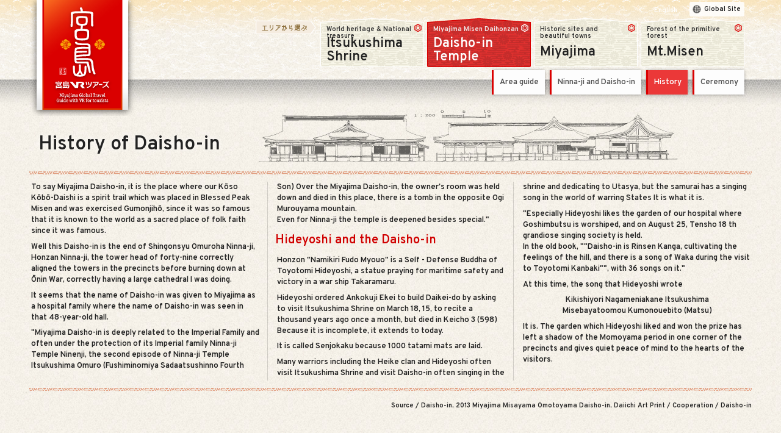

--- FILE ---
content_type: text/html
request_url: https://miyajima.tours/daishoin02_en.shtml
body_size: 6423
content:
<!DOCTYPE html>
<html class="avt" lang="en">
	<head prefix="og: http://ogp.me/ns# fb: http://ogp.me/ns/fb#"><meta http-equiv="content-type" content="text/html; charset=UTF-8">
	<meta name="viewport" content="target-densitydpi=device-dpi, width=device-width, initial-scale=1.0, minimum-scale=1.0, minimal-ui" />
	<meta name="apple-mobile-web-app-capable" content="yes" />
	<meta name="apple-mobile-web-app-status-bar-style" content="black" />
	<meta http-equiv="x-ua-compatible" content="IE=edge" />
	<style>
	@-ms-viewport { width:device-width; }
	</style>
	<link rel="shortcut icon" href="/favicon.ico" /><link rel="icon" type="image/vnd.microsoft.icon" href="/favicon.ico" /><link rel="apple-touch-icon" href="/favicon.ico" />

	<link href="./_css/font_en.css?r=161116" media="screen, projection" rel="stylesheet" type="text/css" />


	<link href="./_css/screen.css?r=170131b" media="screen, projection" rel="stylesheet" type="text/css" />
	<link href="./_css/design.all.css?r=170131b" media="screen, projection" rel="stylesheet" type="text/css" />

	<!-- Google tag (gtag.js) -->
	<script async src="https://www.googletagmanager.com/gtag/js?id=G-TDJ27YCR31"></script>
	<script>
	  window.dataLayer = window.dataLayer || [];
	  function gtag(){dataLayer.push(arguments);}
	  gtag('js', new Date());

	  gtag('config', 'G-TDJ27YCR31');
	</script>

	<script type="text/javascript" src="./_js/jq/jquery-3.1.1.min.js"></script>
	<script type="text/javascript" src="./_js/jq/jquery-ui-1.12.1.custom/jquery-ui.min.js"></script>
	<script type="text/javascript" src="./_js/jq/jquery.ui.touch-punch.js"></script>
	<link href="./_js/jq/jquery-ui-1.12.1.custom/jquery-ui.min.css" rel="stylesheet" type="text/css" />
	<link href="./_js/jq/jquery-ui-1.12.1.custom/jquery-ui.structure.min.css" rel="stylesheet" type="text/css" />

	<script type="text/javascript" src="./_js/jq/jquery.scrollTo.min.js"></script>
	<script type="text/javascript" src="https://maps.googleapis.com/maps/api/js?key=AIzaSyCOMagJ-wc9ofBmoQvNT4PE4yyUiHFHd20"></script>
	<script type="text/javascript" src="./_js/v1611/platformalert.js?r=170131b"></script>
	<script type="text/javascript" src="./_js/v1611/sys.js?r=170131b"></script>


	<script type="text/javascript" src="./_js/_cmndata.js?r=180402"></script>
	<script type="text/javascript" src="./_js/v1611/content.js?r=170131b"></script>
	<script type="text/javascript" src="./_js/v1611/map.control.js?r=170131b"></script>
	<script type="text/javascript" src="./_js/v1611/map.spot.js?r=170131b"></script>

	<script>
	  (function(i,s,o,g,r,a,m){i['GoogleAnalyticsObject']=r;i[r]=i[r]||function(){
	  (i[r].q=i[r].q||[]).push(arguments)},i[r].l=1*new Date();a=s.createElement(o),
	  m=s.getElementsByTagName(o)[0];a.async=1;a.src=g;m.parentNode.insertBefore(a,m)
	  })(window,document,'script','https://www.google-analytics.com/analytics.js','ga');

	  ga('create', 'UA-91160222-1', 'auto');
	  ga('send', 'pageview');

	</script>


	<title>宮島 VR ツアーズ</title>
	<meta property="og:title" content="宮島 VR ツアーズ"/>
	<meta name="keywords" content="宮島,VR,バーチャルツアー,360,嚴島神社,厳島神社,パノラマ">
	<meta name="description" content="日本三景であり世界遺産の嚴島神社・大聖院公認の宮島と世界遺産を巡るバーチャルツアーサイトです。美しい360度全天球パノラマビューと、VR スコープで宮島を体感！">
	<meta property="og:description" content="日本三景であり世界遺産の嚴島神社・大聖院公認の宮島と世界遺産を巡るバーチャルツアーサイトです。美しい360度全天球パノラマビューと、VR スコープで宮島を体感！"/>
	<meta property="og:image" content="http://miyajima.tours/imgs/reverse_ad/sns_banner01.jpg"/>
	<meta property="og:url" content="http://miyajima.tours/"/>
	<meta property="og:type" content="website" />



	<script type="text/javascript">
	</script>

</head><body class="font-sans page-use-submenu" data-set="page-daishoin,daishoin-02" data-lang="en">

	<!-- (common) navigation header -->
	<div class="c-hdr"></div>
	<div class="c-hdr-backart"></div>
	<div class="c-hdr-logo" data-x-hover="h"><div class="x-bs"><a class="x-logo" href="/" target="_self"></a></div></div>

	<div class="c-hdr-lng-mask" data-x-hover="h" data-deactive-menu="a-openlng"></div>
	<div class="c-hdr-lng">
		<div class="x-opener">
			<p class="x-lang-id">English</p>
			<div class="x-btn" data-active-menu="a-openlng" data-x-hover="h"><div class="x-icn"></div><p class="font-en">Global Site</p></div>
		</div>
		<div class="x-container" data-active-menu-on-scrolltop="a-openlng">
			<div class="x-content lang-en">
				<h2>This site is available in other languages.</h2><p>Please select your language from the list below.</p>

						<ul>
			<li class="link icn m-area"><a href="/" target="_self" data-x-hover="h">日本語 (Japanese)</a></li>
			<li class="link icn m-area"><a href="/index_en.shtml" target="_self" data-x-hover="h">English</a></li>
			<li class="link icn m-area"><a href="/index_fr.shtml" target="_self" data-x-hover="h">Français (French)</a></li>
			<li class="link icn m-area"><a href="/index_zh2.shtml" target="_self" data-x-hover="h">中文简体 (CN/zh2)</a></li>
			<li class="link icn m-area"><a href="/index_zh1.shtml" target="_self" data-x-hover="h">中文繁体 (TW/zh1)</a></li>
			<li class="link icn m-area"><a href="/index_ko.shtml" target="_self" data-x-hover="h">코리언 (Korea)</a></li>
		</ul>
		<h4 style="margin-top:1em;">NOTE</h4>
		<p>This language is translated in machine translation. It contains incorrect sentences and words.</p>
		<p>By using the Miyajima.tours website, you agree to the use of cookies by us and third parties to enhance your experience.</p>

			</div>
		</div>
	</div>

	<div class="c-hdr-mnu-mask" data-x-hover="h" data-deactive-menu="a-openhdr"></div>
	<div class="c-hdr-mnu">
		<div class="x-opener" data-x-hover="h" data-active-menu="a-openhdr"></div>
		<div class="x-container">
			<ul data-active-menu-on-scrolltop="a-openhdr">
				<li class="x-mobile-only link icn m-area"><a href="/" target="_self" data-x-hover="h"><p>Home</p></a></li>
				<li data-set-is="page-shrine" class="link icn m-area"><a href="/shrine_en.shtml" target="_self" data-x-hover="h"><p class="x-pre">World heritage &amp; National treasure</p><p>Itsukushima Shrine</p></a></li>
				<li data-set-is="page-daishoin" class="link icn m-area"><a href="/daishoin_en.shtml" target="_self" data-x-hover="h"><p class="x-pre">Miyajima Misen Daihonzan</p><p>Daisho-in Temple</p></a></li>
				<li data-set-is="page-miyajima" class="link icn m-area"><a href="/miyajima_en.shtml" target="_self" data-x-hover="h"><p class="x-pre">Historic sites and beautiful towns</p><p>Miyajima</p></a></li>
				<li data-set-is="page-misen" class="link icn m-area"><a href="/misen_en.shtml" target="_self" data-x-hover="h"><p class="x-pre">Forest of the primitive forest</p><p>Mt.Misen</p></a></li>
			</ul>
		</div>
	</div>

<!-- <span data-lang="ja">xxx</span><span data-lang="en">xxx</span><span data-lang="fr">xxx</span><span data-lang="zh1">xxx</span><span data-lang="zh2">xxx</span><span data-lang="ko">xxx</span> -->

	<div class="c-hdr-sub-mask" data-x-hover="h" data-deactive-menu="a-opensub"></div>
	<div class="c-hdr-sub">
		<div class="x-container">
			<div class="x-inopener" data-x-hover="h" data-active-menu="a-opensub"><div class="x-icn"></div></div>
			<ul data-active-menu-on-scrolltop="a-opensub">
				<li data-set-is="daishoin-map"><a href="/daishoin_en.shtml" target="_self" data-x-hover="h">Area guide</a></li>
				<li data-set-is="daishoin-01"><a href="/daishoin01_en.shtml" target="_self" data-x-hover="h">Ninna-ji and Daisho-in</a></li>
				<li data-set-is="daishoin-02"><a href="/daishoin02_en.shtml" target="_self" data-x-hover="h">History</a></li>
				<li data-set-is="daishoin-03"><a href="/daishoin03_en.shtml" target="_self" data-x-hover="h">Ceremony</a></li>
			</ul>
		</div>
	</div>



	<div class="c-content" data-active-menu-on-lock>

		<!-- sub content header -->
		<div class="c-subcontent-head" data-pc-style="background-image:url(./imgs/itsukushima_shrine/contentback01.svg);">
			<h1>History of Daisho-in</h1>
		</div>

		<div class="x-content-margin c-subcontent">

			<hr>
			<section class="column3 c-doc">
				<p>To say Miyajima Daisho-in, it is the place where our Kōso Kōbō-Daishi is a spirit trail which was placed in Blessed Peak Misen and was exercised Gumonjihō, since it was so famous that it is known to the world as a sacred place of folk faith since it was famous.</p>
				<p>Well this Daisho-in is the end of Shingonsyu Omuroha Ninna-ji, Honzan Ninna-ji, the tower head of forty-nine correctly aligned the towers in the precincts before burning down at Ōnin War, correctly having a large cathedral I was doing.</p>
				<p>It seems that the name of Daisho-in was given to Miyajima as a hospital family where the name of Daisho-in was seen in that 48-year-old hall.</p>
				<p>"Miyajima Daisho-in is deeply related to the Imperial Family and often under the protection of its Imperial family Ninna-ji Temple Ninenji, the second episode of Ninna-ji Temple Itsukushima Omuro (Fushiminomiya Sadaatsushinno Fourth Son) Over the Miyajima Daisho-in, the owner's room was held down and died in this place, there is a tomb in the opposite Ogi Murouyama mountain.
					<br>Even for Ninna-ji the temple is deepened besides special."</p>

				<h3>Hideyoshi and the Daisho-in</h3>
				<p>Honzon "Namikiri Fudo Myouo" is a Self - Defense Buddha of Toyotomi Hideyoshi, a statue praying for maritime safety and victory in a war ship Takaramaru.</p>
				<p>Hideyoshi ordered Ankokuji Ekei to build Daikei-do by asking to visit Itsukushima Shrine on March 18, 15, to recite a thousand years ago once a month, but died in Keicho 3 (598) Because it is incomplete, it extends to today.</p>
				<p>It is called Senjokaku because 1000 tatami mats are laid.</p>
				<p>Many warriors including the Heike clan and Hideyoshi often visit Itsukushima Shrine and visit Daisho-in often singing in the shrine and dedicating to Utasya, but the samurai has a singing song in the world of warring States It is what it is.</p>

				<p>"Especially Hideyoshi likes the garden of our hospital where Goshimbutsu is worshiped, and on August 25, Tensho 18 th grandiose singing society is held.
					<br>In the old book, ""Daisho-in is Rinsen Kanga, cultivating the feelings of the hill, and there is a song of Waka during the visit to Toyotomi Kanbaki"", with 36 songs on it."</p>
				<p>At this time, the song that Hideyoshi wrote</p>
				<p style="text-align:center;"><b>Kikishiyori Nagameniakane Itsukushima<br>Misebayatoomou Kumonouebito (Matsu)</b></p>
				<p>It is. The garden which Hideyoshi liked and won the prize has left a shadow of the Momoyama period in one corner of the precincts and gives quiet peace of mind to the hearts of the visitors.</p>
			</section>

<!--
			<hr>

<table class="z-tb-his">
	<thead>
		<tr><th>天皇</th><th>和暦</th><th>西暦</th><th>事案</th></tr>
	</thead>
	<tbody>
		<tr><th colspan="4">飛烏・白鳳時代</th></tr>
		<tr><td>推古</td><td>即位元年</td><td style="text-align:right;">593</td><td>厳島呻吐創連</td></tr>
		<tr><td>舒明</td><td>舒明六年</td><td style="text-align:right;">634</td><td>役の行者大和国葛上郡茅原の里に生る</td></tr>
		<tr><td>天武</td><td>白鳳七年</td><td style="text-align:right;">668</td><td>役の行者弥山において修行</td></tr>
		<tr><th colspan="4">奈良時代</th></tr>
		<tr><td>光仁</td><td>宝亀五年</td><td style="text-align:right;">774</td><td>六月十五日香川県屏風ケ浦において空海誕生</td></tr>
		<tr><th colspan="4">平安時代</th></tr>
		<tr><td>桓武</td><td>延暦二十三年</td><td style="text-align:right;">804</td><td>遣唐使と共に空海、最澄入唐</td></tr>
		<tr><td>平城</td><td>大同元年</td><td style="text-align:right;">806</td><td>空海帰朝、弥山開創、求聞持法を修し三鬼大権現を勧請す</td></tr>
		<tr><td>嵯峨</td><td>大同二年</td><td style="text-align:right;">807</td><td>真言密教開宗</td></tr>
		<tr><td>嵯峨</td><td>弘仁七年 </td><td style="text-align:right;">816</td><td>嵯峨天皇より高野山を賜わり開創</td></tr>
		<tr><td>嵯峨</td><td>弘仁九年</td><td style="text-align:right;">818</td><td>空海、宮中において般若心経秘鍵を講讃す</td></tr>
		<tr><td>嵯峨</td><td>弘仁十四年</td><td style="text-align:right;">823</td><td>東寺を賜り教王護国寺と称す</td></tr>
		<tr><td>仁明</td><td>承和二年</td><td style="text-align:right;">835</td><td>三月二十一日空海高野山奥之院に御入定</td></tr>
		<tr><td>宇多</td><td>仁和四年</td><td style="text-align:right;">888</td><td>宇多天旦仁和寺金堂建立</td></tr>
		<tr><td>醍醐</td><td>延喜二十一年</td><td style="text-align:right;">921</td><td>醍醐天皇より弘法大師の誼号を賜わる</td></tr>
		<tr><td>朱雀</td><td>承平元年</td><td style="text-align:right;">931</td><td>宇多法皇崩御</td></tr>
		<tr><td>堀河</td><td>嘉本二年</td><td style="text-align:right;">1107</td><td>鳥羽天皇即位覚銭仁和寺寛助僧正の室に入る</td></tr>
		<tr><td>崇徳</td><td>大治五年</td><td style="text-align:right;">1130</td><td>鳥羽上皇仁和寺御幸</td></tr>
		<tr><td>近衛</td><td>久安二年</td><td style="text-align:right;">1146</td><td>平清盛安芸守となる</td></tr>
		<tr><td>二条</td><td>長寛二年</td><td style="text-align:right;">1164</td><td>九月、清盛厳島神社に法華経三十巻、阿弥陀経一巻、般若心経一巻並に願文を奉納す（平家納経三十三巻）</td></tr>
		<tr><td>六条</td><td>仁安二年</td><td style="text-align:right;">1167</td><td>鳥羽天皇の家人、佐藤義清出家して西行と改名し宮島で修行す</td></tr>
		<tr><td>六条</td><td>仁安三年</td><td style="text-align:right;">1168</td><td>清盛厳島神社造営</td></tr>
		<tr><td>高倉</td><td>承安四年</td><td style="text-align:right;">1175</td><td>後白河法皇、建礼門院と共に参拝</td></tr>
		<tr><td>高倉</td><td>治承元年</td><td style="text-align:right;">1177</td><td>清盛千僧供養を行う、宗盛弥山に梵鐘を寄進す</td></tr>
		<tr><td>高倉</td><td>治承二年</td><td style="text-align:right;">1178</td><td>八月、清盛宮島参拝</td></tr>
		<tr><td>高倉</td><td>治承四年</td><td style="text-align:right;">1180</td><td>高倉上皇、清盛、宗盛、僧公顕を従えて御行幸</td></tr>
		<tr><td>安徳</td><td>養和元年</td><td style="text-align:right;">1181</td><td>高倉上皇崩御、清盛没</td></tr>
		<tr><th colspan="4">鎌倉時代</th></tr>
		<tr><td>後鳥羽</td><td>文治二年</td><td style="text-align:right;">1186</td><td>守覚法親王、東寺経蔵より三十帖冊子を仁和寺大聖院に移さる</td></tr>
		<tr><td>後宇多</td><td>弘安元年</td><td style="text-align:right;">1278</td><td>仁和寺第十一世性助法親王蒙古調伏のため仁和寺大聖院において孔雀法を修す</td></tr>
		<tr><td>後宇多</td><td>弘安十年</td><td style="text-align:right;">1287</td><td>一遍上人参拝</td></tr>
		<tr><th colspan="4">室町時代</th></tr>
		<tr><td>後円融</td><td>天授四年</td><td style="text-align:right;">1378</td><td>仁和寺大聖院御所炎上</td></tr>
		<tr><td>後小松</td><td>応永十四年</td><td style="text-align:right;">1407</td><td>七月、五重塔建立</td></tr>
		<tr><td>後花園</td><td>康正二年</td><td style="text-align:right;">1456</td><td>兵火により大聖院炎上</td></tr>
		<tr><td>後土御門</td><td>長享元年</td><td style="text-align:right;">1487</td><td>足利義尚、弥山本堂再建</td></tr>
		<tr><td>後柏原</td><td>大永四年</td><td style="text-align:right;">1524</td><td>多宝塔建立</td></tr>
		<tr><td>後奈良</td><td>大永五年</td><td style="text-align:right;">1525</td><td>七月二十二日、任助法親王誕生</td></tr>
		<tr><td>後奈良</td><td>天文二十三年</td><td style="text-align:right;">1554</td><td>七月二十八日、座主良辮上洛の途次難破、什宝物一切失う</td></tr>
		<tr><td>後奈良</td><td>弘治元年</td><td style="text-align:right;">1555</td><td>厳島合戦終る、陶晴賢自刃す</td></tr>
	</tbody>
</table>

-->

			<hr>
			<p class="small" style="text-align:right;">Source / Daisho-in, 2013 Miyajima Misayama Omotoyama Daisho-in, Daiichi Art Print / Cooperation / Daisho-in</p>

		</div>
		

	<footer><div class="c-ftr">
		<p class="x-rights lang-en">&copy;2017 Miyajima VR Tours production committee.</p>
		<ul class="x-links">
			<li><a href="/privacypolicy_en.shtml" target="_self">Privacy Policy</a></li>
		</ul>
	</div></footer>

	</div>

</body></html>


--- FILE ---
content_type: text/css
request_url: https://miyajima.tours/_css/font_en.css?r=161116
body_size: 971
content:
@charset "UTF-8";
@import url("https://fonts.googleapis.com/css?family=Roboto+Condensed:700");
@import url("https://fonts.googleapis.com/css?family=Overpass:600");
html, body, div, span, applet, object, iframe,
h1, h2, h3, h4, h5, h6, p, blockquote, pre,
a, abbr, acronym, address, big, cite, code,
del, dfn, em, img, ins, kbd, q, s, samp,
small, strike, strong, sub, sup, tt, var,
b, u, i, center,
dl, dt, dd, ol, ul, li,
fieldset, form, label, legend,
table, caption, tbody, tfoot, thead, tr, th, td,
article, aside, canvas, details, embed,
figure, figcaption, footer, header, hgroup,
menu, nav, output, ruby, section, summary,
time, mark, audio, video {
  margin: 0;
  padding: 0;
  border: 0;
  font: inherit;
  font-size: 100%;
  vertical-align: baseline;
}

html {
  line-height: 1;
}

ol, ul {
  list-style: none;
}

table {
  border-collapse: collapse;
  border-spacing: 0;
}

caption, th, td {
  text-align: left;
  font-weight: normal;
  vertical-align: middle;
}

q, blockquote {
  quotes: none;
}
q:before, q:after, blockquote:before, blockquote:after {
  content: "";
  content: none;
}

a img {
  border: none;
}

article, aside, details, figcaption, figure, footer, header, hgroup, main, menu, nav, section, summary {
  display: block;
}

/* For "Firefox on windows" */
@font-face {
  font-family: "YuGothic M";
  src: local("Yu Gothic Medium");
}
html, .font-sans, body, input, select, button, textarea, h1, h2, h3, h4, h5, h6, p, blockquote, div, span {
  -webkit-font-smoothing: subpixel-antialiased;
  -moz-osx-font-smoothing: auto;
  font-family: 'Overpass', '游ゴシック Medium', 'Yu Gothic Medium', '游ゴシック体', 'Yu Gothic', YuGothic, 'YuGothic M', 'ヒラギノ角ゴシック Pro', 'Hiragino Kaku Gothic Pro', メイリオ, Meiryo, Osaka, 'ＭＳ Ｐゴシック', 'MS PGothic', sans-serif;
  font-weight: 600;
}

h1, h2, h3, h4, h5, h6, b, .x-head-font {
  -webkit-font-smoothing: subpixel-antialiased;
  -moz-osx-font-smoothing: auto;
  font-family: 'Roboto Condensed', '游ゴシック Medium', 'Yu Gothic Medium', '游ゴシック体', 'Yu Gothic', YuGothic, 'YuGothic M', 'ヒラギノ角ゴシック Pro', 'Hiragino Kaku Gothic Pro', メイリオ, Meiryo, Osaka, 'ＭＳ Ｐゴシック', 'MS PGothic', sans-serif;
  font-weight: 700;
}


--- FILE ---
content_type: text/css
request_url: https://miyajima.tours/_css/design.all.css?r=170131b
body_size: 11069
content:
@charset "UTF-8";
/* =====================================
	global define
*/
/* =====================================
	mixin
*/
/* html5doctor.com Reset Stylesheet v1.6.1, Richard Clark - http://richclarkdesign.com */
abbr, address, article, aside, audio, b, blockquote, body, canvas, caption, cite, code, dd, del, details, dfn, div, dl, dt, em, fieldset, figcaption, figure, footer, form, h1, h2, h3, h4, h5, h6, header, hgroup, html, i, iframe, img, ins, kbd, label, legend, li, mark, menu, nav, object, ol, p, pre, q, samp, section, small, span, strong, sub, summary, sup, table, tbody, td, tfoot, th, thead, time, tr, ul, var, video {
  margin: 0;
  padding: 0;
  border: 0;
  outline: 0;
  font-size: 100%;
  vertical-align: baseline;
  background: transparent;
}

body {
  line-height: 1;
}

article, aside, details, figcaption, figure, footer, header, hgroup, menu, nav, section {
  display: block;
}

nav ul {
  list-style: none;
}

blockquote, q {
  quotes: none;
}

blockquote:after, blockquote:before, q:after, q:before {
  content: '';
  content: none;
}

a {
  margin: 0;
  padding: 0;
  font-size: 100%;
  vertical-align: baseline;
  background: transparent;
}

ins {
  text-decoration: none;
}

ins, mark {
  background-color: #ff9;
  color: #000;
}

mark {
  font-style: italic;
  font-weight: 700;
}

del {
  text-decoration: line-through;
}

abbr[title], dfn[title] {
  border-bottom: 1px dotted;
  cursor: help;
}

table {
  border-collapse: collapse;
  border-spacing: 0;
}

hr {
  display: block;
  height: 1px;
  border: 0;
  border-top: 1px solid #ccc;
  margin: 1em 0;
  padding: 0;
}

input, select {
  vertical-align: middle;
}

img {
  vertical-align: bottom;
}

/* AVT common reset */
html {
  position: relative;
  height: 100%;
  min-height: 100%;
}

body {
  position: relative;
  height: 100%;
  min-height: 100%;
  margin: 0;
  padding: 0;
  line-height: 1.5em;
  font-size: 9pt;
  color: #3a3a4f;
  background: #fdfdfd url(../imgs/cmn/wall_common.jpg) repeat left top;
}

p {
  font-size: 9pt;
  line-height: 1.3em;
}

a:link {
  color: #1168a4;
  text-decoration: none;
}

a:visited {
  color: #1168a4;
  text-decoration: none;
}

a:hover {
  color: #da0000;
  text-decoration: none;
}

/*
	共有スタイル
	Rev 2016-11-23
*/
.box {
  display: block;
  overflow: hidden;
  position: relative;
}

/* text wrapper */
.elp {
  overflow: hidden;
  text-overflow: ellipsis;
  white-space: nowrap;
  /* 改行も禁止 */
}

.elt {
  overflow: hidden;
  text-overflow: ellipsis;
}

/* background-position */
.bk-left-center {
  background-position: left center !important;
}

.bk-left-bottom {
  background-position: left bottom !important;
}

.bk-right-top {
  background-position: right top !important;
}

.bk-right-center {
  background-position: right center !important;
}

.bk-right-bottom {
  background-position: right bottom !important;
}

.bk-center-top {
  background-position: center top !important;
}

.bk-center-center {
  background-position: center center !important;
}

.bk-center-bottom {
  background-position: center bottom !important;
}

/* Scrollbar "simple" */
.slim-scrbar::-webkit-scrollbar {
  overflow: hidden;
  width: 7px;
  background: #efefef;
  border-radius: 3px;
}

.slim-scrbar::-webkit-scrollbar:horizontal {
  height: 5px;
}

.slim-scrbar::-webkit-scrollbar-button {
  display: none;
}

.slim-scrbar::-webkit-scrollbar-piece {
  background: #ddd;
}

.slim-scrbar::-webkit-scrollbar-piece:start {
  background: #ddd;
}

.slim-scrbar::-webkit-scrollbar-thumb {
  overflow: hidden;
  background: #c0c0c0;
  border: 1px solid #efefef;
  margin: 1px;
  border-radius: 3px;
}

.slim-scrbar::-webkit-scrollbar-corner {
  overflow: hidden;
  background: #333;
  border-radius: 3px;
}

/* Scrollbar "wide" */
.wide-scrbar::-webkit-scrollbar {
  overflow: hidden;
  width: 12px;
  background: #efefef;
  border-radius: 8px;
}

.wide-scrbar::-webkit-scrollbar:horizontal {
  height: 5px;
}

.wide-scrbar::-webkit-scrollbar-button {
  display: none;
}

.wide-scrbar::-webkit-scrollbar-piece {
  background: #ddd;
}

.wide-scrbar::-webkit-scrollbar-piece:start {
  background: #ddd;
}

.wide-scrbar::-webkit-scrollbar-thumb {
  overflow: hidden;
  background: #c0c0c0;
  border: 1px solid #efefef;
  margin: 1px;
  border-radius: 8px;
}

.wide-scrbar::-webkit-scrollbar-corner {
  overflow: hidden;
  background: #333;
  border-radius: 8px;
}

/* YouTube */
.c-widemov {
  overflow: hidden;
  position: relative;
  width: 100%;
  height: auto;
  margin: 15px 0;
  text-align: center;
}
.c-widemov iframe {
  width: 853px;
  height: 480px;
  margin: 0 auto;
  outline: 0;
  border-style: none;
}
@media screen and (min-width: 0px) and (max-width: 379px) {
  .c-widemov iframe {
    width: 320px;
    height: 180px;
  }
}
@media screen and (min-width: 380px) and (max-width: 519px) {
  .c-widemov iframe {
    width: 360px;
    height: 202px;
  }
}
@media screen and (min-width: 520px) and (max-width: 739px) {
  .c-widemov iframe {
    width: 500px;
    height: 281px;
  }
}
@media screen and (min-width: 740px) {
  .c-widemov iframe {
    width: 720px;
    height: 405px;
  }
}

/*
	文章基本スタイル
	Rev 2016-11-23
*/
span[data-lang] {
  display: none;
}

h1 {
  font-size: 32px;
  line-height: 1.2em;
  color: #222;
  padding: 0;
  margin: 0;
  font-weight: 700;
}

h2 {
  font-size: 26px;
  line-height: 1.2em;
  color: #222;
  padding: 0;
  margin: 0;
  font-weight: 700;
}

h3 {
  font-size: 20px;
  line-height: 1.2em;
  color: #222;
  padding: 0;
  margin: 0;
  font-weight: 500;
}

h4 {
  font-size: 16px;
  line-height: 1.2em;
  color: #222;
  padding: 0;
  margin: 0;
  font-weight: 500;
}

h5 {
  font-size: 14px;
  line-height: 1.2em;
  color: #222;
  padding: 0;
  margin: 0;
  font-weight: 500;
}

p {
  font-size: 13px;
  line-height: 1.45em;
  color: #222;
  padding: 0.5em 0 0.1em 0;
  margin: 0;
}
h1 + p, h2 + p, h3 + p, h4 + p, h5 + p, h6 + p {
  padding-top: 0.25em;
}
p.small {
  font-size: 11px;
}

@media screen and (min-width: 0px) and (max-width: 414px) {
  h1 {
    font-size: 29px;
  }

  h2 {
    font-size: 23px;
  }

  h3 {
    font-size: 17px;
  }

  h4 {
    font-size: 16px;
  }

  h5 {
    font-size: 14px;
  }

  p {
    font-size: 13px;
  }
  p.small {
    font-size: 11px;
  }
}
.c-doc {
  /* table */
  /* 最初の上マージンをなくす */
}
.c-doc h1 {
  font-size: 32px;
  color: #222;
  padding: 0.55em 0 0.25em 0;
  margin: 0;
}
.c-doc h2 {
  font-size: 26px;
  color: #555;
  padding: 0.55em 0 0.25em 0;
  margin: 0;
  font-weight: normal;
}
.c-doc h3 {
  font-size: 20px;
  color: #333;
  padding: 0.55em 0 0.25em 0em;
  margin: 0;
  font-weight: normal;
}
.c-doc h4 {
  font-size: 16px;
  color: #222;
  padding: 0.55em 0 0.25em 0;
  margin: 0;
  font-weight: normal;
}
.c-doc h5 {
  font-size: 14px;
  color: #222;
  padding: 0.55em 0 0.25em 0;
  margin: 0;
  font-weight: normal;
}
.c-doc p {
  font-size: 13px;
  line-height: 1.45em;
  color: #222;
  padding: 0.5em 0 0.1em 0.25em;
  margin: 0;
}
h1 + .c-doc p, h2 + .c-doc p, h3 + .c-doc p, h4 + .c-doc p, h5 + .c-doc p, h6 + .c-doc p {
  padding-top: 0;
}
.c-doc p.small {
  font-size: 11px;
}
@media screen and (min-width: 0px) and (max-width: 414px) {
  .c-doc h1 {
    font-size: 29px;
  }
  .c-doc h2 {
    font-size: 23px;
  }
  .c-doc h3 {
    font-size: 17px;
  }
  .c-doc h4 {
    font-size: 16px;
  }
  .c-doc h5 {
    font-size: 14px;
  }
  .c-doc p {
    font-size: 13px;
  }
  .c-doc p.small {
    font-size: 11px;
  }
}
.c-doc img.x-wide {
  max-width: 100%;
  height: auto;
  margin: 0.75em 0 0.25em 0;
}
.c-doc img.x-border {
  max-width: 100%;
  height: auto;
  border: 4px solid #ccc;
  margin: 0.75em 0 0.25em 0;
  box-sizing: border-box;
}
.c-doc img.x-half {
  max-width: 50%;
  height: auto;
  margin: 0.75em 25% 0.25em 25%;
}
.c-doc img.x-left {
  max-width: 50% !important;
  height: auto;
  float: left;
  margin: 0.5em 0.25em 0 0 !important;
}
.c-doc img.x-right {
  max-width: 50% !important;
  height: auto;
  float: right;
  margin: 0.5em 0 0 0.25em !important;
}
.c-doc img.x-radius {
  border-radius: 3px;
}
.c-doc img:not(.x-left):not(.x-right) + p {
  padding-top: 0em;
}
.c-doc *:not(img) + p {
  clear: both;
}
.c-doc h1 + img:not(.x-left):not(.x-right), .c-doc h2 + img:not(.x-left):not(.x-right),
.c-doc h3 + img:not(.x-left):not(.x-right), .c-doc h4 + img:not(.x-left):not(.x-right),
.c-doc h5 + img:not(.x-left):not(.x-right), .c-doc h6 + img:not(.x-left):not(.x-right) {
  margin-top: 0.2em;
}
.c-doc hr {
  clear: both;
  border-width: 1px;
  border-style: solid none none;
  border-color: #ccc;
  margin: 0.5em 0 0.75em 0;
}
.c-doc ul {
  list-style-image: none;
  list-style-type: disc;
  list-style-position: outside;
  padding-left: 1.5em;
  margin: 0.5em 0 0.25em 0;
}
.c-doc ol {
  list-style-image: none;
  list-style-type: decimal;
  list-style-position: outside;
  padding-left: 2em;
  margin: 0.5em 0 0.25em 0;
}
.c-doc ul > li,
.c-doc ol > li {
  font-size: 9pt;
  line-height: 1.3em;
  color: #222;
  margin: 0.5em 0 0 0;
  padding: 0;
}
.c-doc table {
  display: table;
  table-layout: auto;
  border-collapse: collapse;
  border-spacing: 0px;
  margin: 0.5em 0 1em 0;
  /* 横幅 */
  /* セルオプション */
}
.c-doc table.x-wide {
  width: 100%;
}
.c-doc table.x-border tr, .c-doc table.x-border th, .c-doc table.x-border td {
  border: 1px solid #ccc;
}
.c-doc table th.x-nowrap, .c-doc table td.x-nowrap {
  white-space: nowrap;
}
.c-doc table td, .c-doc table th {
  display: table-cell;
  vertical-align: inherit;
  text-align: left;
  font-size: 9pt;
  line-height: 1.3em;
  color: #222;
  padding: 0.5em;
}
.c-doc table th {
  font-weight: normal;
  color: #4a0000;
  background-color: #ffe3e3;
}
.c-doc table thead > th {
  color: #fff;
  background-color: #ca2020;
}
.c-doc p:first-child, .c-doc table:first-child, .c-doc h1:first-child, .c-doc h2:first-child, .c-doc h3:first-child, .c-doc h4:first-child, .c-doc h5:first-child, .c-doc img:first-child {
  margin-top: 0;
  padding-top: 0;
}

.c-doc-section {
  display: inline-block;
  background: #999;
  color: #fdfdfd;
  padding: 6px 10px;
  margin: 0.55em 0 0 0;
  -moz-border-radius: 3px;
  -webkit-border-radius: 3px;
  border-radius: 3px;
}

@media screen and (min-width: 501px) {
  section.column2 {
    -moz-columns: auto 2;
    -webkit-columns: auto 2;
    columns: auto 2;
    -moz-column-rule: 1px solid rgba(0, 0, 0, 0.25);
    -webkit-column-rule: 1px solid rgba(0, 0, 0, 0.25);
    column-rule: 1px solid rgba(0, 0, 0, 0.25);
    -moz-column-gap: 2em;
    -webkit-column-gap: 2em;
    column-gap: 2em;
  }
}
@media screen and (min-width: 501px) and (max-width: 767px) {
  section.column3 {
    -moz-columns: auto 2;
    -webkit-columns: auto 2;
    columns: auto 2;
    -moz-column-rule: 1px solid rgba(0, 0, 0, 0.15);
    -webkit-column-rule: 1px solid rgba(0, 0, 0, 0.15);
    column-rule: 1px solid rgba(0, 0, 0, 0.15);
    -moz-column-gap: 2em;
    -webkit-column-gap: 2em;
    column-gap: 2em;
  }
}
@media screen and (min-width: 768px) {
  section.column3 {
    -moz-columns: auto 3;
    -webkit-columns: auto 3;
    columns: auto 3;
    -moz-column-rule: 1px solid rgba(0, 0, 0, 0.15);
    -webkit-column-rule: 1px solid rgba(0, 0, 0, 0.15);
    column-rule: 1px solid rgba(0, 0, 0, 0.15);
    -moz-column-gap: 2em;
    -webkit-column-gap: 2em;
    column-gap: 2em;
  }
}

/*
	共有ナビゲーション系スタイル
	Rev 2016-11-23
*/
/* COMMON CONTENT CONTAINER =========================================================== */
.c-content {
  z-index: 2;
  position: relative;
  overflow: hidden;
  width: 100%;
  max-width: 1200px;
  height: auto;
  margin: 0 auto;
  /* コンテンツのマージン制御コンテナ */
}
html.sys-activemenu .c-content {
  /* only opened */
  position: absolute;
  top: 45px;
  left: 0;
  right: 0;
  bottom: 0;
  height: auto;
  width: auto;
}
.c-content .x-content-margin {
  position: relative;
  overflow: hidden;
  margin: 0px 8px 20px 8px;
}
@media screen and (min-width: 768px) {
  body:not(.page-use-submenu) .c-content .x-content-margin {
    margin: 0px 20px 20px 20px;
  }
}

/* COMMON FOOTER =========================================================== */
footer {
  overflow: hidden;
  position: relative;
  margin: 50px 20px 10px 20px;
}

.c-ftr {
  overflow: hidden;
  position: relative;
  margin: 10px 0;
  border-top: 1px solid #eee;
}
.c-ftr .x-rights {
  clear: both;
  float: left;
  width: 50%;
  color: #666;
}
.c-ftr ul.x-links {
  display: block;
  list-style: none inside;
  float: right;
}
.c-ftr ul.x-links > li {
  display: inline-block;
}
.c-ftr ul.x-links > li > a {
  overflow: hidden;
  text-overflow: ellipsis;
  white-space: nowrap;
  display: block;
  height: 20px;
  line-height: 20px;
  font-size: 10px;
  padding: 0 10px;
  border-left: 1px solid #ddd;
}
.c-ftr ul.x-links > li:first-child > a {
  border-left: 0px none;
}
@media screen and (min-width: 0px) and (max-width: 414px) {
  .c-ftr .x-rights {
    float: none;
    width: 100%;
  }
  .c-ftr ul.x-links {
    float: none;
    width: 100%;
    margin-top: 10px;
  }
}

/* COMMON HEADER =========================================================== */
.c-hdr {
  display: none;
}
@media screen and (min-width: 0px) and (max-width: 767px) {
  .c-hdr {
    display: block;
    position: relative;
    width: 100%;
    height: 45px;
    background-color: #d00000;
  }
}
@media screen and (min-width: 768px) {
  .c-hdr {
    display: block;
    position: relative;
    width: 100%;
    height: 30px;
    background-color: transparent;
  }
}

/* backart : PC表示用, page-home 以外のすべてのページで使用 */
.c-hdr-backart {
  display: none;
  pointer-events: none;
  -moz-user-select: -moz-none;
  -ms-user-select: none;
  -webkit-user-select: none;
  user-select: none;
}
@media screen and (min-width: 768px) {
  body:not(.page-home) .c-hdr-backart {
    display: block;
    box-sizing: border-box;
    position: absolute;
    z-index: 1;
    top: 0;
    left: 0;
    width: 100%;
    height: 180px;
    background: transparent url(../imgs/cmn/c_header_back01.png) repeat left top;
    background-size: 180px 180px;
  }
}

/* ---------------- c-hdr-logo */
.c-hdr-logo {
  display: none;
  -moz-user-select: -moz-none;
  -ms-user-select: none;
  -webkit-user-select: none;
  user-select: none;
  pointer-events: none;
}
.c-hdr-logo > .x-bs {
  -moz-user-select: -moz-none;
  -ms-user-select: none;
  -webkit-user-select: none;
  user-select: none;
  pointer-events: none;
}
@media screen and (min-width: 0px) and (max-width: 767px) {
  .c-hdr-logo {
    position: absolute;
    z-index: 1;
    display: block;
    overflow: hidden;
    top: 0;
    left: 50%;
    right: 0;
    bottom: 45px;
    margin-left: -40px;
    background: transparent;
  }
  .c-hdr-logo > .x-bs {
    position: relative;
    width: 100%;
    height: 100%;
    margin: 0 auto;
  }
  .c-hdr-logo .x-logo {
    -moz-user-select: -moz-none;
    -ms-user-select: none;
    -webkit-user-select: none;
    user-select: none;
    display: block;
    width: 80px;
    height: 45px;
    margin: 0;
    padding: 0;
    background: transparent url(../imgs/cmn/c_logo.svg) no-repeat center center;
    pointer-events: auto;
  }
}
@media screen and (min-width: 768px) {
  body:not(.page-home) .c-hdr-logo {
    position: absolute;
    z-index: 10;
    display: block;
    overflow: hidden;
    top: 0;
    left: 0;
    right: 0;
    width: 100%;
    height: 125px;
    background: transparent;
  }
  body:not(.page-home) .c-hdr-logo > .x-bs {
    position: relative;
    width: 100%;
    max-width: 1200px;
    height: 100%;
    margin: 0 auto;
  }
  body:not(.page-home) .c-hdr-logo .x-logo {
    position: absolute;
    z-index: 1;
    -moz-user-select: -moz-none;
    -ms-user-select: none;
    -webkit-user-select: none;
    user-select: none;
    display: block;
    top: 0;
    left: 20px;
    width: 150px;
    height: 115px;
    margin: 0;
    padding: 0;
    background: #fdfdfd url(../imgs/cmn/c_banner_ja_s.svg) no-repeat center center;
    box-shadow: 0 2px 10px 0px rgba(0, 0, 0, 0.65);
    pointer-events: auto;
  }
  .lang-en body:not(.page-home) .c-hdr-logo .x-logo {
    background-image: url(../imgs/cmn/c_banner_en_s.svg);
  }
}
@media screen and (min-width: 768px) {
  body.page-use-submenu .c-hdr-logo {
    height: 190px;
  }
  body.page-use-submenu .c-hdr-logo .x-logo {
    height: 180px;
    background-image: url(../imgs/cmn/c_banner_ja.svg);
  }
  .lang-en body.page-use-submenu .c-hdr-logo .x-logo {
    background-image: url(../imgs/cmn/c_banner_en.svg);
  }
}

/* ---------------- c-hdr-lng */
.c-hdr-lng-mask {
  display: none;
}
html.a-openlng .c-hdr-lng-mask {
  position: absolute;
  z-index: 1500;
  display: block;
  top: 0;
  left: 0;
  right: 0;
  bottom: 0;
  width: 100%;
  height: 100%;
  -moz-user-select: -moz-none;
  -ms-user-select: none;
  -webkit-user-select: none;
  user-select: none;
  background-color: rgba(0, 0, 0, 0.5);
}

.c-hdr-lng > .x-opener {
  display: none;
}
@media screen and (min-width: 0px) and (max-width: 767px) {
  .c-hdr-lng > .x-opener {
    position: absolute;
    z-index: 1001;
    display: block;
    top: 0;
    left: auto;
    right: 0;
    width: 45px;
    height: 45px;
    pointer-events: none;
    -moz-user-select: -moz-none;
    -ms-user-select: none;
    -webkit-user-select: none;
    user-select: none;
  }
  .c-hdr-lng > .x-opener .x-lang-id {
    display: none;
  }
  .c-hdr-lng > .x-opener .x-translate {
    display: none;
  }
  .c-hdr-lng > .x-opener .x-btn {
    background-color: #d00000;
    pointer-events: auto;
    -moz-user-select: auto;
    -ms-user-select: auto;
    -webkit-user-select: auto;
    user-select: auto;
    cursor: pointer;
  }
  .c-hdr-lng > .x-opener .x-btn.h {
    background-color: #df6060;
  }
  .c-hdr-lng > .x-opener .x-btn p {
    display: none;
  }
  .c-hdr-lng > .x-opener .x-btn .x-icn {
    background-image: url(/_vpower/1.7/imgs/vp.iconset.png);
    background-repeat: no-repeat;
    background-size: 900px auto;
    background-position: -720px -45px;
    width: 45px;
    height: 45px;
  }
  html.a-openlng .c-hdr-lng > .x-opener .x-btn .x-icn {
    background-image: url(/_vpower/1.7/imgs/vp.iconset.png);
    background-repeat: no-repeat;
    background-size: 900px auto;
    background-position: -360px 0px;
    width: 45px;
    height: 45px;
  }
}
@media screen and (min-width: 768px) {
  .c-hdr-lng > .x-opener {
    display: block;
    position: relative;
    width: 100%;
    max-width: 1200px;
    height: 30px;
    margin: 0 auto;
    pointer-events: none;
    -moz-user-select: -moz-none;
    -ms-user-select: none;
    -webkit-user-select: none;
    user-select: none;
  }
  .c-hdr-lng > .x-opener .x-lang-id {
    position: absolute;
    z-index: 1;
    top: 3px;
    left: auto;
    right: 130px;
    bottom: auto;
    width: auto;
    height: 17px;
    line-height: 17px;
    margin: 0;
    font-size: 11px;
    font-weight: 700;
    color: #fff;
  }
  .c-hdr-lng > .x-opener .x-translate {
    display: inline-block;
    overflow: hidden;
    height: 30px;
    margin-left: 200px;
    pointer-events: auto;
    -moz-user-select: auto;
    -ms-user-select: auto;
    -webkit-user-select: auto;
    user-select: auto;
  }
  .c-hdr-lng > .x-opener .x-btn {
    position: absolute;
    z-index: 1;
    top: 3px;
    left: auto;
    right: 20px;
    bottom: 3px;
    width: auto;
    background-color: rgba(255, 255, 255, 0.85);
    -moz-border-radius: 3px;
    -webkit-border-radius: 3px;
    border-radius: 3px;
    pointer-events: auto;
    -moz-user-select: auto;
    -ms-user-select: auto;
    -webkit-user-select: auto;
    user-select: auto;
    cursor: pointer;
  }
  .c-hdr-lng > .x-opener .x-btn p {
    width: auto;
    height: 24px;
    line-height: 24px;
    margin: 0;
    padding: 0 6px 0 24px;
    font-size: 11px;
    font-weight: 700;
    color: #222;
  }
  html.a-openlng .c-hdr-lng > .x-opener .x-btn p {
    color: #555;
  }
  .c-hdr-lng > .x-opener .x-btn .x-icn {
    position: absolute;
    z-index: 1;
    top: 0;
    left: 0;
    background-image: url(/_vpower/1.7/imgs/vp.iconset_b.png);
    background-repeat: no-repeat;
    background-size: 480px auto;
    background-position: -384px -24px;
    width: 24px;
    height: 24px;
  }
  html.a-openlng .c-hdr-lng > .x-opener .x-btn .x-icn {
    background-image: url(/_vpower/1.7/imgs/vp.iconset_b.png);
    background-repeat: no-repeat;
    background-size: 480px auto;
    background-position: -192px 0px;
    width: 24px;
    height: 24px;
  }
  .c-hdr-lng > .x-opener .x-btn.h {
    background-color: rgba(255, 10, 10, 0.5);
  }
  .c-hdr-lng > .x-opener .x-btn.h p {
    color: #fdfdfd;
  }
  .c-hdr-lng > .x-opener .x-btn.h .x-icn {
    background-image: url(/_vpower/1.7/imgs/vp.iconset.png);
    background-repeat: no-repeat;
    background-size: 480px auto;
    background-position: -384px -24px;
    width: 24px;
    height: 24px;
  }
}

.c-hdr-lng {
  display: none;
}
@media screen and (min-width: 0px) and (max-width: 767px) {
  html:not(.a-openlng) .c-hdr-lng {
    position: absolute;
    z-index: 1001;
    display: block;
    overflow: hidden;
    top: 0;
    left: auto;
    right: 0;
    width: 45px;
    height: 45px;
    pointer-events: none;
    -moz-user-select: -moz-none;
    -ms-user-select: none;
    -webkit-user-select: none;
    user-select: none;
  }
}
@media screen and (min-width: 768px) {
  html:not(.a-openlng) .c-hdr-lng {
    position: absolute;
    z-index: 2;
    display: block;
    overflow: hidden;
    top: 0;
    left: auto;
    right: 0;
    width: 100%;
    height: 30px;
    pointer-events: none;
    -moz-user-select: -moz-none;
    -ms-user-select: none;
    -webkit-user-select: none;
    user-select: none;
  }
}
html:not(.a-openlng) .c-hdr-lng .x-container {
  display: none;
}
html.a-openlng .c-hdr-lng {
  position: absolute;
  z-index: 1501;
  display: block;
  overflow: hidden;
  top: 0;
  left: 0;
  width: 100%;
  height: 100%;
  pointer-events: none;
  -moz-user-select: -moz-none;
  -ms-user-select: none;
  -webkit-user-select: none;
  user-select: none;
}
html.a-openlng .c-hdr-lng .x-container {
  position: absolute;
  z-index: 1501;
  display: block;
  top: 45px;
  left: 0;
  right: 0;
  bottom: 0;
  overflow-x: hidden;
  overflow-y: auto;
  pointer-events: auto;
  -moz-user-select: auto;
  -ms-user-select: auto;
  -webkit-user-select: auto;
  user-select: auto;
}
html.a-openlng .c-hdr-lng .x-container > .x-content {
  margin: 15px;
  padding: 20px;
  overflow: hidden;
  background: #fdfdfd;
  -moz-border-radius: 3px;
  -webkit-border-radius: 3px;
  border-radius: 3px;
  -moz-box-shadow: 0 0 15px 0 rgba(0, 0, 0, 0.5);
  -webkit-box-shadow: 0 0 15px 0 rgba(0, 0, 0, 0.5);
  box-shadow: 0 0 15px 0 rgba(0, 0, 0, 0.5);
}
html.a-openlng .c-hdr-lng .x-container ul {
  overflow: hidden;
  max-width: 300px;
  list-style: none inside;
  pointer-events: auto;
  margin: 15px 0 0 0;
  padding: 1px 0 0 0;
  background-color: #ccc;
}
html.a-openlng .c-hdr-lng .x-container ul > li {
  overflow: hidden;
}
html.a-openlng .c-hdr-lng .x-container ul > li > a {
  overflow: hidden;
  text-overflow: ellipsis;
  white-space: nowrap;
  display: block;
  position: relative;
  background: #fdfdfd;
  margin: 0 1px 1px 1px;
  padding: 0 45px 0 10px;
  height: 45px;
  line-height: 45px;
  font-size: 14px;
  color: #555;
}
html.a-openlng .c-hdr-lng .x-container ul > li > a:after {
  content: '';
  position: absolute;
  z-index: 0;
  background-image: url(/_vpower/1.7/imgs/vp.iconset_b.png);
  background-repeat: no-repeat;
  background-size: 900px auto;
  background-position: -135px 0px;
  width: 45px;
  height: 45px;
  top: 0;
  left: auto;
  right: 0;
}
html.a-openlng .c-hdr-lng .x-container ul > li > a.h {
  background-color: #eee;
}

/* ---------------- c-hdr-mnu */
.c-hdr-mnu-mask {
  display: none;
}
html.a-openhdr .c-hdr-mnu-mask {
  position: absolute;
  z-index: 1500;
  display: block;
  top: 0;
  left: 0;
  right: 0;
  bottom: 0;
  width: 100%;
  height: 100%;
  -moz-user-select: -moz-none;
  -ms-user-select: none;
  -webkit-user-select: none;
  user-select: none;
  background-color: rgba(0, 0, 0, 0.5);
}

.c-hdr-mnu > .x-opener {
  display: none;
}
@media screen and (min-width: 0px) and (max-width: 767px) {
  .c-hdr-mnu > .x-opener {
    background-image: url(/_vpower/1.7/imgs/vp.iconset.png);
    background-repeat: no-repeat;
    background-size: 900px auto;
    background-position: -495px -90px;
    width: 45px;
    height: 45px;
    display: block;
    position: relative;
    pointer-events: auto;
    -moz-user-select: auto;
    -ms-user-select: auto;
    -webkit-user-select: auto;
    user-select: auto;
    cursor: pointer;
  }
  .c-hdr-mnu > .x-opener.h {
    background-color: #df6060;
  }
  html.a-openhdr .c-hdr-mnu > .x-opener {
    background-image: url(/_vpower/1.7/imgs/vp.iconset.png);
    background-repeat: no-repeat;
    background-size: 900px auto;
    background-position: -360px 0px;
    width: 45px;
    height: 45px;
  }
}

.c-hdr-mnu {
  display: none;
}
@media screen and (min-width: 0px) and (max-width: 767px) {
  html:not(.a-openhdr) .c-hdr-mnu {
    position: absolute;
    z-index: 1001;
    display: block;
    overflow: hidden;
    top: 0;
    left: 0;
    width: 45px;
    height: 45px;
    pointer-events: none;
    -moz-user-select: -moz-none;
    -ms-user-select: none;
    -webkit-user-select: none;
    user-select: none;
  }
  html:not(.a-openhdr) .c-hdr-mnu .x-container {
    display: none;
  }
  html.a-openhdr .c-hdr-mnu {
    position: absolute;
    z-index: 1501;
    display: block;
    overflow: hidden;
    top: 0;
    left: 0;
    width: 100%;
    height: 100%;
    pointer-events: none;
    -moz-user-select: -moz-none;
    -ms-user-select: none;
    -webkit-user-select: none;
    user-select: none;
  }
}
@media screen and (min-width: 0px) and (max-width: 767px) and (min-width: 415px) and (max-width: 768px) {
  html.a-openhdr .c-hdr-mnu {
    max-width: 340px;
  }
}
@media screen and (min-width: 0px) and (max-width: 767px) {
  html.a-openhdr .c-hdr-mnu .x-container {
    position: absolute;
    z-index: 1501;
    display: block;
    top: 45px;
    left: 0;
    right: 0;
    bottom: 0;
    overflow-x: hidden;
    overflow-y: auto;
    pointer-events: none;
  }
  html.a-openhdr .c-hdr-mnu .x-container > ul {
    overflow: hidden;
    background-color: #222;
    list-style: none inside;
    width: 100%;
    pointer-events: auto;
    -moz-box-shadow: 0 0 15px 0 rgba(0, 0, 0, 0.5);
    -webkit-box-shadow: 0 0 15px 0 rgba(0, 0, 0, 0.5);
    box-shadow: 0 0 15px 0 rgba(0, 0, 0, 0.5);
  }
  html.a-openhdr .c-hdr-mnu .x-container > ul > li.x-mobile-only {
    display: block;
  }
  html.a-openhdr .c-hdr-mnu .x-container > ul > li {
    overflow: hidden;
    background-color: #ddd;
  }
  html.a-openhdr .c-hdr-mnu .x-container > ul > li > a {
    display: block;
    position: relative;
    background: #fdfdfd;
    margin: 0 1px 1px 1px;
    padding: 0;
  }
  html.a-openhdr .c-hdr-mnu .x-container > ul > li > a:after {
    content: '';
    position: absolute;
    z-index: 0;
    background-image: url(/_vpower/1.7/imgs/vp.iconset_b.png);
    background-repeat: no-repeat;
    background-size: 900px auto;
    background-position: -135px 0px;
    width: 45px;
    height: 45px;
    top: 0;
    left: auto;
    right: 0;
  }
  html.a-openhdr .c-hdr-mnu .x-container > ul > li > a.h {
    background-color: #eee;
  }
  html.a-openhdr .c-hdr-mnu .x-container > ul > li > a p.x-pre {
    display: none;
  }
  html.a-openhdr .c-hdr-mnu .x-container > ul > li > a p:not(.x-pre) {
    overflow: hidden;
    text-overflow: ellipsis;
    white-space: nowrap;
    padding: 0 45px 0 10px;
    height: 45px;
    line-height: 45px;
    font-size: 14px;
    color: #555;
  }
  html.a-openhdr .c-hdr-mnu .x-container > ul > li > a.h p:not(.x-pre) {
    color: #555;
  }
  html.a-openhdr .c-hdr-mnu .x-container > ul > li.x-is > a {
    background-color: #d93636;
  }
  html.a-openhdr .c-hdr-mnu .x-container > ul > li.x-is > a:after {
    background-image: url(/_vpower/1.7/imgs/vp.iconset.png);
    background-repeat: no-repeat;
    background-size: 900px auto;
    background-position: -135px 0px;
    width: 45px;
    height: 45px;
  }
  html.a-openhdr .c-hdr-mnu .x-container > ul > li.x-is > a.h {
    background-color: #f54949;
  }
  html.a-openhdr .c-hdr-mnu .x-container > ul > li.x-is > a p:not(.x-pre) {
    color: #fdfdfd;
    font-weight: 700;
  }
  html.a-openhdr .c-hdr-mnu .x-container > ul > li.x-is > a.h p:not(.x-pre) {
    color: #fdfdfd;
  }
  html.a-openhdr .c-hdr-mnu .x-container > ul > li > a:first-child {
    margin-top: 1px;
  }
}
@media screen and (min-width: 768px) {
  body:not(.page-home) .c-hdr-mnu {
    display: block;
    position: relative;
    overflow: visible;
    width: auto;
    max-width: 1200px;
    height: 80px;
    margin: 0 auto;
    padding: 0;
    pointer-events: none;
    -moz-user-select: -moz-none;
    -ms-user-select: none;
    -webkit-user-select: none;
    user-select: none;
  }
  body:not(.page-home) .c-hdr-mnu .x-container {
    position: relative;
    overflow: hidden;
    width: 100%;
    height: 80px;
  }
  body:not(.page-home) .c-hdr-mnu ul {
    position: absolute;
    z-index: 1;
    display: block;
    top: 0;
    left: auto;
    right: 15px;
    bottom: 0;
    overflow: visible;
    list-style: none inside;
    margin: 0;
    padding: 0;
  }
  body:not(.page-home) .c-hdr-mnu ul:before {
    content: ' ';
    position: absolute;
    z-index: 1;
    top: 0;
    left: 0px;
    margin: 0 0 0 -114px;
    background: transparent url(../imgs/cmn/mnu_back_area_ja.png) no-repeat;
    width: 114px;
    height: 80px;
  }
  body:not(.page-home) .c-hdr-mnu ul > li {
    display: block;
    float: left;
    width: 170px;
    height: 100%;
    margin: 0 5px 0 0;
    padding: 0;
    pointer-events: auto;
  }
  body:not(.page-home) .c-hdr-mnu ul > li.x-mobile-only {
    display: none;
  }
  body:not(.page-home) .c-hdr-mnu ul > li > a {
    display: block;
    overflow: hidden;
    position: relative;
    overflow: hidden;
    width: auto;
    height: 100%;
    margin: 0;
    padding: 0;
    vertical-align: bottom;
    background: transparent url(../imgs/cmn/mnu_back.png) no-repeat 0px 0px;
    background-size: 170px 240px;
    -moz-border-radius: 0px 0px 2px 2px;
    -webkit-border-radius: 0px;
    border-radius: 0px 0px 2px 2px;
  }
  body:not(.page-home) .c-hdr-mnu ul > li > a p {
    pointer-events: none;
    -moz-user-select: -moz-none;
    -ms-user-select: none;
    -webkit-user-select: none;
    user-select: none;
  }
  body:not(.page-home) .c-hdr-mnu ul > li > a p.x-pre {
    position: absolute;
    z-index: 1;
    top: 0;
    left: 0;
    right: 0;
    bottom: auto;
    margin: 0;
    padding: 13px 20px 0px 10px;
    line-height: 1em;
    font-size: 11px;
    font-weight: 700;
    color: #333;
  }
  body:not(.page-home) .c-hdr-mnu ul > li > a p:not(.x-pre) {
    position: absolute;
    z-index: 1;
    top: auto;
    left: 0;
    right: 0;
    bottom: 0;
    margin: 0;
    min-height: 30px;
    padding: 0 10px 5px 10px;
    line-height: 1em;
    font-size: 22px;
    font-weight: 700;
    color: #222;
  }
  body:not(.page-home) .c-hdr-mnu ul > li.x-is > a {
    background-position: 0px -160px;
  }
  body:not(.page-home) .c-hdr-mnu ul > li.x-is > a p.x-pre {
    color: #f0f0f0;
  }
  body:not(.page-home) .c-hdr-mnu ul > li.x-is > a p:not(.x-pre) {
    color: #fdfdfd;
  }
  body:not(.page-home) .c-hdr-mnu ul > li:not(.x-is) > a.h {
    background-position: 0px -80px;
  }
  body:not(.page-home) .c-hdr-mnu ul > li:not(.x-is) > a.h p:not(.x-pre) {
    color: #da0000;
  }
  body:not(.page-home) .c-hdr-mnu ul > li.lang-en > a p:not(.x-pre) {
    font-size: 20px;
  }
}

/* ---------------- c-hdr-sub */
.c-hdr-sub-mask {
  display: none;
}
html.a-opensub .c-hdr-sub-mask {
  position: absolute;
  z-index: 1500;
  display: block;
  top: 0;
  left: 0;
  right: 0;
  bottom: 0;
  width: 100%;
  height: 100%;
  -moz-user-select: -moz-none;
  -ms-user-select: none;
  -webkit-user-select: none;
  user-select: none;
  background-color: rgba(0, 0, 0, 0.5);
}

.c-hdr-sub {
  display: none;
}
@media screen and (min-width: 0px) and (max-width: 767px) {
  html:not(.a-opensub) .c-hdr-sub {
    display: block;
    position: relative;
    overflow: hidden;
    width: 100%;
    height: 45px;
    background: #d1d1b6;
    pointer-events: auto;
    -moz-user-select: -moz-none;
    -ms-user-select: none;
    -webkit-user-select: none;
    user-select: none;
  }
  html.sys-scrolled:not(.a-opensub) .c-hdr-sub {
    position: fixed;
    z-index: 100;
    top: 0;
    left: 0;
    right: 0;
    pointer-events: auto;
    -moz-user-select: -moz-none;
    -ms-user-select: none;
    -webkit-user-select: none;
    user-select: none;
  }
  html.a-opensub .c-hdr-sub {
    position: absolute;
    z-index: 1501;
    display: block;
    overflow: hidden;
    top: 0;
    left: 0;
    width: 100%;
    height: 100%;
    pointer-events: none;
    -moz-user-select: -moz-none;
    -ms-user-select: none;
    -webkit-user-select: none;
    user-select: none;
  }
  .c-hdr-sub .x-container {
    position: relative;
    display: block;
    overflow: hidden;
    width: 100%;
    height: 45px;
    pointer-events: none;
  }
  html.a-opensub .c-hdr-sub .x-container {
    position: absolute;
    z-index: 1501;
    top: 0;
    left: 0;
    right: 0;
    bottom: 0;
    overflow-x: hidden;
    overflow-y: auto;
    height: auto;
  }
  .c-hdr-sub .x-container .x-inopener {
    position: absolute;
    z-index: 10;
    top: 0;
    left: 0;
    right: 0;
    width: 100%;
    height: 45px;
    pointer-events: auto;
    cursor: pointer;
    -moz-transition: background-color 0.25s cubic-bezier(0, 0, 0.02, 0.99);
    -o-transition: background-color 0.25s cubic-bezier(0, 0, 0.02, 0.99);
    -webkit-transition: background-color 0.25s cubic-bezier(0, 0, 0.02, 0.99);
    transition: background-color 0.25s cubic-bezier(0, 0, 0.02, 0.99);
  }
  .c-hdr-sub .x-container .x-inopener.h {
    background-color: rgba(255, 255, 255, 0.33);
  }
  .c-hdr-sub .x-container .x-inopener .x-icn {
    background-image: url(/_vpower/1.7/imgs/vp.iconset.png);
    background-repeat: no-repeat;
    background-size: 900px auto;
    background-position: -45px 0px;
    width: 45px;
    height: 45px;
    position: absolute;
    z-index: 1;
    top: 0;
    left: 50%;
    margin: 0 0 0 -22.5px;
  }
  html.a-opensub .c-hdr-sub .x-container .x-inopener {
    background-color: #d1d1b6;
  }
  html.a-opensub .c-hdr-sub .x-container .x-inopener .x-icn {
    background-image: url(/_vpower/1.7/imgs/vp.iconset.png);
    background-repeat: no-repeat;
    background-size: 900px auto;
    background-position: 0px 0px;
    width: 45px;
    height: 45px;
  }
  .c-hdr-sub .x-container > ul {
    overflow: hidden;
    background-color: #d1d1b6;
    list-style: none inside;
    width: 100%;
    height: 45px;
    pointer-events: auto;
    -moz-box-shadow: 0 0 15px 0 rgba(0, 0, 0, 0.5);
    -webkit-box-shadow: 0 0 15px 0 rgba(0, 0, 0, 0.5);
    box-shadow: 0 0 15px 0 rgba(0, 0, 0, 0.5);
    -moz-transition: all 0.25s cubic-bezier(0, 0, 0.02, 0.99);
    -o-transition: all 0.25s cubic-bezier(0, 0, 0.02, 0.99);
    -webkit-transition: all 0.25s cubic-bezier(0, 0, 0.02, 0.99);
    transition: all 0.25s cubic-bezier(0, 0, 0.02, 0.99);
  }
  html.a-opensub .c-hdr-sub .x-container > ul {
    margin-top: 45px;
    height: auto;
  }
  .c-hdr-sub .x-container > ul > li {
    overflow: hidden;
    background-color: #d1d1b6;
  }
  .c-hdr-sub .x-container > ul > li:not(.x-is) {
    display: none;
  }
  html.a-opensub .c-hdr-sub .x-container > ul > li:not(.x-is) {
    display: block;
  }
  .c-hdr-sub .x-container > ul > li.x-is > a {
    font-weight: 700;
  }
  .c-hdr-sub .x-container > ul > li > a {
    overflow: hidden;
    text-overflow: ellipsis;
    white-space: nowrap;
    display: block;
    position: relative;
    pointer-events: none;
    -moz-user-select: -moz-none;
    -ms-user-select: none;
    -webkit-user-select: none;
    user-select: none;
    margin: 0;
    padding: 0 10px;
    height: 45px;
    line-height: 45px;
    font-size: 14px;
    color: #5e5e4c;
  }
  .c-hdr-sub .x-container > ul > li > a.h {
    background-color: #fcfcf5;
    color: #222;
  }
  html.a-opensub .c-hdr-sub .x-container > ul > li > a {
    pointer-events: auto;
    text-align: center;
  }
}
@media screen and (min-width: 768px) {
  .c-hdr-sub {
    display: block;
    position: relative;
    overflow: visible;
    width: auto;
    max-width: 1200px;
    height: 50px;
    margin: 0 auto;
    padding: 0;
    pointer-events: none;
    -moz-user-select: -moz-none;
    -ms-user-select: none;
    -webkit-user-select: none;
    user-select: none;
  }
  .c-hdr-sub .x-container {
    position: relative;
    overflow: hidden;
    width: 100%;
    height: 50px;
  }
  .c-hdr-sub ul {
    position: absolute;
    z-index: 1;
    display: block;
    top: 0;
    left: auto;
    right: 15px;
    bottom: 0;
    overflow: hidden;
    list-style: none inside;
    margin: 0;
    padding: 0;
  }
  .c-hdr-sub ul > li {
    display: inline-block;
    height: 40px;
    margin: 5px 5px 5px 0;
    padding: 0;
    pointer-events: auto;
    -moz-box-shadow: 0 0 5px rgba(0, 0, 0, 0.33);
    -webkit-box-shadow: 0 0 5px rgba(0, 0, 0, 0.33);
    box-shadow: 0 0 5px rgba(0, 0, 0, 0.33);
  }
  .c-hdr-sub ul > li a {
    overflow: hidden;
    text-overflow: ellipsis;
    white-space: nowrap;
    display: block;
    overflow: hidden;
    width: auto;
    height: 100%;
    margin: 0;
    padding: 0 10px;
    line-height: 40px;
    border-left: 3px solid #da0000;
    font-size: 13px;
    color: #555;
    background: #fdfdfd;
  }
  .c-hdr-sub ul > li a.h {
    background: #e62929;
    color: #fdfdfd;
  }
  .c-hdr-sub ul > li.x-is a {
    background: #eb3838;
    color: #fdfdfd;
  }
  .c-hdr-sub ul > li.x-is a.h {
    background: #f74a4a;
  }
}

/*
	Rev 2016-11-23
*/
.page-home {
  /* ---------------- Cover VR */
  /* ---------------- Cover image (Mobile only) */
  /* ---------------- Cover VR がある場合のスペーサー */
  /* ---------------- 翻訳警告 */
}
.page-home .p-cover-vr {
  display: block;
  position: absolute;
  z-index: 1;
  overflow: hidden;
  top: 0px;
  left: 0;
  right: 0;
  bottom: auto;
  width: 100%;
  height: 400px;
  background: #eee;
}
@media screen and (min-width: 0px) and (max-width: 767px) {
  .page-home .p-cover-vr {
    top: 45px;
    height: 200px;
  }
}
.page-home .p-cover-vr iframe {
  position: absolute;
  z-index: 1;
  width: 100%;
  height: 100%;
  border-style: none;
  outline: 0;
  pointer-events: none;
  -moz-user-select: -moz-none;
  -ms-user-select: none;
  -webkit-user-select: none;
  user-select: none;
}
.page-home .p-cover-vr .layer-over {
  position: absolute;
  z-index: 2;
  width: 100%;
  height: 100%;
  background: transparent url(../imgs/home/cover_back.png) repeat-x left bottom;
  pointer-events: none;
  -moz-user-select: -moz-none;
  -ms-user-select: none;
  -webkit-user-select: none;
  user-select: none;
}
.page-home .p-cover-vr .layer-over .x-overimg {
  position: relative;
  overflow: hidden;
  width: 100%;
  max-width: 1200px;
  height: 100%;
  max-height: 300px;
  margin: 0 auto;
  padding: 0;
  background: transparent url(../imgs/home/cover_vr_over.svg) no-repeat center bottom;
  background-size: contain;
}
.page-home .p-cover-vr .layer-over .x-overimg .x-jnto {
  position: absolute;
  top: auto;
  left: auto;
  right: 40px;
  bottom: 150px;
  border-style: none;
  pointer-events: auto;
  -moz-user-select: -moz-none;
  -ms-user-select: none;
  -webkit-user-select: none;
  user-select: none;
}
.page-home .p-cover-vr .layer-over .x-overimg:not([data-lang="ja"]) {
  background-image: url(../imgs/home/cover_vr_over_en.svg);
}
@media screen and (min-width: 0px) and (max-width: 767px) {
  .page-home .p-cover-vr .layer-over .x-overimg {
    max-height: 140px;
    background-image: url(../imgs/home/cover_vr_over_mob.svg);
    background-position: left bottom;
  }
  .page-home .p-cover-vr .layer-over .x-overimg .x-jnto {
    top: 10px;
    bottom: auto;
    right: 10px;
    transform-origin: 100% 0px;
    transform: scale(0.5);
  }
  .page-home .p-cover-vr .layer-over .x-overimg:not([data-lang="ja"]) {
    background-image: url(../imgs/home/cover_vr_over_mob_en.svg);
    background-position: left bottom;
  }
}
.page-home .p-cover-img {
  display: none;
}
@media screen and (min-width: 0px) and (max-width: 767px) {
  .page-home .p-cover-img {
    display: none;
    width: 100%;
    height: 300px;
    background: #ee0099;
  }
}
.page-home .p-cover-spacer {
  z-index: 2;
  display: block;
  width: 100%;
  height: 250px;
  margin: 0;
}
@media screen and (min-width: 0px) and (max-width: 767px) {
  .page-home .p-cover-spacer {
    height: 150px;
  }
}
.page-home .p-transnote {
  display: block;
  overflow: hidden;
  padding: 0;
  margin: 5px 0;
}
@media screen and (min-width: 768px) {
  .page-home .p-transnote p {
    text-align: center;
    color: #f94419;
    padding: 0;
    margin: 0;
    border-radius: 4px;
    border-bottom: 1px dotted rgba(249, 68, 25, 0.5);
  }
}
@media screen and (min-width: 0px) and (max-width: 767px) {
  .page-home .p-transnote p {
    color: #f94419;
    padding: 1em 0 0 0;
    margin: 0;
    border-radius: 4px;
  }
}
.page-home ul.p-topbtn {
  display: block;
  overflow: hidden;
}
.page-home ul.p-topbtn li > a {
  background-repeat: no-repeat;
  background-position: center center;
  background-size: cover;
  background-color: #999;
}
@media screen and (min-width: 0px) and (max-width: 767px) {
  .page-home ul.p-topbtn li {
    position: relative;
    overflow: hidden;
    width: 100%;
    margin: 5px 0 0 0;
    padding: 0;
    border-top: 1px solid #aaa;
  }
  .page-home ul.p-topbtn li > a {
    display: block;
    position: relative;
    overflow: hidden;
    margin: 0;
    padding: 0;
    float: left;
    width: 55%;
    box-sizing: border-box;
    border-width: 0 0 0 2px;
    border-style: none none none solid;
    border-color: #da0000;
  }
  .page-home ul.p-topbtn li > a p {
    font-size: 24px;
    margin: 0;
    padding: 10px;
    color: #222;
    text-shadow: 0px 1px 2px #fff;
  }
  .page-home ul.p-topbtn li > a p.x-pre {
    font-size: 13px;
    padding: 10px;
    color: #fdfdfd;
    font-weight: 700;
    text-shadow: 0px 1px 2px #000;
  }
  .page-home ul.p-topbtn li > a.h {
    border-color: #da0000;
  }
  .page-home ul.p-topbtn li p.x-dsc {
    display: block;
    float: right;
    width: 43%;
    margin: 0;
    padding: 8px 0 0 0;
  }
}
@media screen and (min-width: 768px) {
  .page-home ul.p-topbtn {
    margin: 0 10px 15px 10px;
  }
  .page-home ul.p-topbtn li {
    float: left;
    position: relative;
    overflow: hidden;
    width: 25%;
    margin: 0;
    padding: 0;
  }
  .page-home ul.p-topbtn li > a {
    display: block;
    position: relative;
    overflow: hidden;
    margin: 0;
    padding: 0;
    position: absolute;
    z-index: 1;
    z-index: 2;
    top: 10px;
    left: 5px;
    right: 5px;
    height: 160px;
    box-sizing: border-box;
    border: 1px solid #fdfdfd;
    -moz-box-shadow: 0 1px 5px rgba(0, 0, 0, 0.5);
    -webkit-box-shadow: 0 1px 5px rgba(0, 0, 0, 0.5);
    box-shadow: 0 1px 5px rgba(0, 0, 0, 0.5);
  }
  .page-home ul.p-topbtn li > a img {
    position: absolute;
    z-index: 1;
    top: auto;
    left: 0;
    right: 0;
    bottom: 0;
    width: 100%;
    height: auto;
  }
  .page-home ul.p-topbtn li > a p {
    position: absolute;
    z-index: 1;
    top: auto;
    left: 15px;
    right: 15px;
    bottom: 15px;
    font-size: 30px;
    margin: 0;
    padding: 0;
    color: #000;
    font-weight: 700;
    text-shadow: 0px 1px 2px #fff;
  }
  .page-home ul.p-topbtn li > a p.x-pre {
    top: 0;
    left: 0;
    right: 0;
    bottom: auto;
    padding: 5px 15px;
    font-size: 12px;
    color: #fdfdfd;
    font-weight: 700;
    background: rgba(0, 0, 0, 0.6);
    text-shadow: 0px 1px 2px #000;
  }
  .page-home ul.p-topbtn li > a.h {
    border-color: #da0000;
  }
  .page-home ul.p-topbtn li p.x-dsc {
    z-index: 1;
    margin: 170px 5px 0px 5px;
    padding: 15px 5px 5px 15px;
    border-left: 1px solid #da0000;
  }
}
.page-home .p-sns {
  overflow: hidden;
  position: relative;
  margin: 0 25px 0 0;
}
.page-home .p-sns .x-box {
  overflow: hidden;
  position: relative;
  float: left;
  margin: 0 0 0 15px;
}

/* _cmn.areamap.scss */
/* マップ内スポットリスト（モバイルでスポット一覧表示でのみ使用される） */
.mapspot-list {
  display: none;
}
.mapspot-list.x-showed {
  display: block;
}
@media screen and (min-width: 768px) {
  .mapspot-list {
    display: none;
    position: absolute;
    visibility: hidden;
  }
  .mapspot-list section .x-spothead {
    position: relative;
    overflow: hidden;
    margin: 10px 15px 0px 15px;
  }
  .mapspot-list section .x-morebox {
    position: relative;
    overflow: hidden;
    margin: 0px 15px 10px 15px;
  }
}
@media screen and (min-width: 0px) and (max-width: 767px) {
  .mapspot-list section {
    position: relative;
    overflow: hidden;
    margin: 0 0 1px 0;
    padding: 0;
    border-top: 1px solid #fdfdfd;
    border-bottom: 1px solid #ccc;
    background-color: #fdfdfd;
  }
  .mapspot-list section .x-spothead {
    position: relative;
    overflow: hidden;
    margin: 0px;
    padding: 10px 10px 10px 15px;
    box-sizing: border-box;
    pointer-events: auto;
    -moz-user-select: auto;
    -ms-user-select: auto;
    -webkit-user-select: auto;
    user-select: auto;
    cursor: pointer;
  }
  .mapspot-list section .x-spothead .x-headimg {
    position: absolute;
    top: 0;
    right: 0;
    left: auto;
    bottom: 0;
    width: 40%;
    height: 100%;
    background-color: transparent;
    background-position: right center;
    background-size: cover;
    background-repeat: no-repeat;
    pointer-events: none;
    -moz-user-select: -moz-none;
    -ms-user-select: none;
    -webkit-user-select: none;
    user-select: none;
    opacity: 0.7;
  }
  .mapspot-list section .x-spothead .x-headimg:before {
    content: ' ';
    position: absolute;
    top: 0;
    left: 0;
    width: 100%;
    height: 100%;
    pointer-events: none;
    -moz-user-select: -moz-none;
    -ms-user-select: none;
    -webkit-user-select: none;
    user-select: none;
    background: transparent url(../imgs/map/spotlist_img_over.png) repeat-y left top;
    background-size: 50% auto;
  }
  .mapspot-list section .x-spothead h1 {
    max-width: 55%;
  }
  .mapspot-list section .x-spothead rt {
    display: none;
  }
  .mapspot-list section.x-opened .x-spothead {
    border-left: 2px solid #da0000;
  }
  .mapspot-list section.x-opened .x-spothead .x-headimg {
    opacity: 0;
  }
  .mapspot-list section.x-opened .x-spothead h1 {
    max-width: none;
  }
  .mapspot-list section.x-opened .x-spothead rt {
    display: block;
  }
  .mapspot-list section.x-opened .x-spothead:after {
    content: ' ';
    opacity: 0.5;
    background-image: url(/_vpower/1.7/imgs/vp.iconset_b.png);
    background-repeat: no-repeat;
    background-size: 600px auto;
    background-position: -240px 0px;
    width: 30px;
    height: 30px;
    position: absolute;
    top: 5px;
    left: auto;
    right: 5px;
    bottom: auto;
    pointer-events: none;
    -moz-user-select: -moz-none;
    -ms-user-select: none;
    -webkit-user-select: none;
    user-select: none;
  }
  .mapspot-list section .x-morebox {
    position: absolute;
    overflow: hidden;
    visibility: hidden;
    width: 100%;
    height: 1px;
    opacity: 0;
    pointer-events: none;
    -moz-user-select: -moz-none;
    -ms-user-select: none;
    -webkit-user-select: none;
    user-select: none;
    -moz-transition: all 0.33s cubic-bezier(0, 0, 0.02, 0.99);
    -o-transition: all 0.33s cubic-bezier(0, 0, 0.02, 0.99);
    -webkit-transition: all 0.33s cubic-bezier(0, 0, 0.02, 0.99);
    transition: all 0.33s cubic-bezier(0, 0, 0.02, 0.99);
    box-sizing: border-box;
  }
  .mapspot-list section .x-morebox img {
    -moz-transition: none;
    -o-transition: none;
    -webkit-transition: none;
    transition: none;
  }
  .mapspot-list section.x-opened .x-morebox {
    position: relative;
    visibility: visible;
    overflow: hidden;
    opacity: 1;
    width: auto;
    height: auto;
    pointer-events: auto;
    -moz-user-select: auto;
    -ms-user-select: auto;
    -webkit-user-select: auto;
    user-select: auto;
    margin: 0;
    padding: 0px 15px 10px 15px;
    border-left: 2px solid #f0b9b9;
  }
}

/* スポット説明 HTML の装飾（共通） */
.x-spothtml {
  /* -------- .c-doc のオーバーライド */
}
.x-spothtml h1 {
  font-size: 20px;
  color: #333;
  padding: 0.55em 0 0.25em 0em;
  margin: 0;
  font-weight: bold;
  color: #da0000;
}
.x-spothtml h2 {
  font-size: 18px;
  color: #333;
  padding: 0.55em 0 0.25em 0em;
  margin: 0;
  font-weight: normal;
}
.x-spothtml h3 {
  font-size: 17px;
  color: #333;
  padding: 0.55em 0 0.25em 0em;
  margin: 0;
  font-weight: normal;
}
@media screen and (min-width: 0px) and (max-width: 414px) {
  .x-spothtml h1 {
    font-size: 17px;
  }
  .x-spothtml h2 {
    font-size: 16px;
  }
  .x-spothtml h3 {
    font-size: 15px;
  }
}
.x-spothtml h4 {
  font-weight: bold;
  color: #826d44;
  padding-top: 1.5em;
}
.x-spothtml .x-ct {
  overflow: hidden;
  position: relative;
  margin: 0;
  padding: 2px 0 6px 0;
}
.x-spothtml .x-ct span {
  float: left;
  display: inline-block;
  background-color: #cb2c2c;
  color: #fff;
  font-weight: 700;
  margin: 0 3px 3px 0;
  padding: 0 6px;
  line-height: 22px;
  height: 22px;
  font-size: 11px;
  -moz-border-radius: 3px;
  -webkit-border-radius: 3px;
  border-radius: 3px;
}
.x-spothtml .x-jump {
  overflow: hidden;
  position: relative;
  margin: 0.5em 0;
  padding: 0;
  text-align: right;
}
.x-spothtml .x-jump a {
  display: inline-block;
  overflow: hidden;
  width: auto;
  height: 30px;
  line-height: 30px;
  padding: 0 30px 0 10px;
  background: #da0000;
  color: #fdfdfd;
  font-size: 13px;
  overflow: hidden;
  text-overflow: ellipsis;
  white-space: nowrap;
  -moz-border-radius: 3px;
  -webkit-border-radius: 3px;
  border-radius: 3px;
  pointer-events: auto;
  -moz-user-select: auto;
  -ms-user-select: auto;
  -webkit-user-select: auto;
  user-select: auto;
  cursor: pointer;
}
.x-spothtml .x-jump a.h {
  background-color: #f52a3b;
}
.x-spothtml .x-jump a:before {
  content: ' ';
  background-image: url(/_vpower/1.7/imgs/vp.iconset.png);
  background-repeat: no-repeat;
  background-size: 600px auto;
  background-position: -390px -300px;
  width: 30px;
  height: 30px;
  position: absolute;
  z-index: 1;
  top: 0;
  left: auto;
  right: 0;
  pointer-events: none;
  -moz-user-select: -moz-none;
  -ms-user-select: none;
  -webkit-user-select: none;
  user-select: none;
}
.x-spothtml .x-jump.x-to-vr a {
  background-color: #e31e9e;
}
.x-spothtml .x-jump.x-to-vr a.h {
  background-color: #f23fb4;
}
.x-spothtml .x-jump.x-to-vr a:before {
  background-image: url(/_vpower/1.7/imgs/vp.iconset.png);
  background-repeat: no-repeat;
  background-size: 600px auto;
  background-position: -210px -270px;
  width: 30px;
  height: 30px;
}
.x-spothtml .x-jump.x-to-area a {
  background-color: #879c03;
}
.x-spothtml .x-jump.x-to-area a.h {
  background-color: #99ad15;
}
.x-spothtml .x-jump.x-to-area a:before {
  background-image: url(/_vpower/1.7/imgs/vp.iconset.png);
  background-repeat: no-repeat;
  background-size: 600px auto;
  background-position: -210px -30px;
  width: 30px;
  height: 30px;
}
.x-spothtml .x-jump.x-to-out a {
  background-color: #786602;
  font-size: 12px;
}
.x-spothtml .x-jump.x-to-out a.h {
  background-color: #968314;
}
.x-spothtml .x-jump.x-to-out a:before {
  background-image: url(/_vpower/1.7/imgs/vp.iconset.png);
  background-repeat: no-repeat;
  background-size: 600px auto;
  background-position: 0px -330px;
  width: 30px;
  height: 30px;
}

/* マップ左に表示するスポット説明HTMLの装飾 */
.c-areamap {
  display: none;
}
@media screen and (min-width: 768px) {
  .c-areamap {
    display: block;
    position: relative;
    overflow: hidden;
    width: 100%;
    max-width: 1600px;
    height: 450px;
    margin: 0 auto;
    -moz-transition: height 0.5s cubic-bezier(0, 0, 0.02, 0.99);
    -o-transition: height 0.5s cubic-bezier(0, 0, 0.02, 0.99);
    -webkit-transition: height 0.5s cubic-bezier(0, 0, 0.02, 0.99);
    transition: height 0.5s cubic-bezier(0, 0, 0.02, 0.99);
  }
  .c-areamap > .x-bs {
    position: relative;
    overflow: hidden;
    width: 100%;
    height: 100%;
    -moz-transition: none;
    -o-transition: none;
    -webkit-transition: none;
    transition: none;
  }
  .c-areamap .layer-credit {
    position: absolute;
    z-index: 8;
    top: auto;
    left: auto;
    right: 10px;
    bottom: 10px;
    width: 200px;
    height: 50px;
    background: transparent url(../imgs/map/map_credit.svg) no-repeat;
    pointer-events: none;
    -moz-user-select: -moz-none;
    -ms-user-select: none;
    -webkit-user-select: none;
    user-select: none;
    -moz-transition: right 0.5s cubic-bezier(0, 0, 0.02, 0.99);
    -o-transition: right 0.5s cubic-bezier(0, 0, 0.02, 0.99);
    -webkit-transition: right 0.5s cubic-bezier(0, 0, 0.02, 0.99);
    transition: right 0.5s cubic-bezier(0, 0, 0.02, 0.99);
  }
}
@media screen and (min-width: 768px) and (min-width: 1450px) {
  .c-areamap .layer-credit {
    right: 50px;
  }
}
@media screen and (min-width: 768px) {
  .c-areamap .layer-guide {
    position: absolute;
    z-index: 8;
    top: 1px;
    left: 50%;
    width: 200px;
    height: 30px;
    margin: 0 0 0 -100px;
    pointer-events: none;
    -moz-user-select: -moz-none;
    -ms-user-select: none;
    -webkit-user-select: none;
    user-select: none;
    opacity: 1;
    -moz-transition: opacity 1s cubic-bezier(0, 0, 0.02, 0.99);
    -o-transition: opacity 1s cubic-bezier(0, 0, 0.02, 0.99);
    -webkit-transition: opacity 1s cubic-bezier(0, 0, 0.02, 0.99);
    transition: opacity 1s cubic-bezier(0, 0, 0.02, 0.99);
  }
  .c-areamap .layer-guide p {
    overflow: hidden;
    overflow: hidden;
    text-overflow: ellipsis;
    white-space: nowrap;
    width: 200px;
    height: 30px;
    margin: 0;
    padding: 0;
    pointer-events: none;
    -moz-user-select: -moz-none;
    -ms-user-select: none;
    -webkit-user-select: none;
    user-select: none;
    -moz-box-shadow: 0 1px 10px rgba(0, 0, 0, 0.8);
    -webkit-box-shadow: 0 1px 10px rgba(0, 0, 0, 0.8);
    box-shadow: 0 1px 10px rgba(0, 0, 0, 0.8);
    text-align: center;
    line-height: 30px;
    background-color: rgba(0, 0, 0, 0.85);
    color: #fdfdfd;
    font-size: 12px;
    -moz-border-radius: 0px 0px 5px 5px;
    -webkit-border-radius: 0px;
    border-radius: 0px 0px 5px 5px;
  }
  .c-areamap .layer-guide.x-hidden {
    opacity: 0;
  }
  .c-areamap .layer-overvr {
    position: absolute;
    z-index: 7;
    top: 0;
    left: auto;
    right: 0;
    bottom: auto;
    width: 20%;
    height: 30%;
    min-width: 250px;
    min-height: 150px;
    margin-top: -250px;
    pointer-events: none;
    -moz-user-select: -moz-none;
    -ms-user-select: none;
    -webkit-user-select: none;
    user-select: none;
    -moz-transition: none;
    -o-transition: none;
    -webkit-transition: none;
    transition: none;
    background: #fdfdfd;
    -moz-box-shadow: 0 0 6px 6px rgba(0, 0, 0, 0.4);
    -webkit-box-shadow: 0 0 6px 6px rgba(0, 0, 0, 0.4);
    box-shadow: 0 0 6px 6px rgba(0, 0, 0, 0.4);
    -moz-transition: margin-top 0.5s cubic-bezier(0, 0, 0.02, 0.99);
    -o-transition: margin-top 0.5s cubic-bezier(0, 0, 0.02, 0.99);
    -webkit-transition: margin-top 0.5s cubic-bezier(0, 0, 0.02, 0.99);
    transition: margin-top 0.5s cubic-bezier(0, 0, 0.02, 0.99);
  }
  .c-areamap .layer-overvr.x-opened {
    margin-top: 0;
  }
  .c-areamap .layer-overvr .x-vrbase {
    position: relative;
    overflow: hidden;
    width: 100%;
    height: 100%;
    margin: 0;
    padding: 0;
  }
  .c-areamap .layer-overvr .x-vrbase .x-vrcloser {
    position: absolute;
    z-index: 2;
    top: auto;
    left: 0;
    right: auto;
    bottom: 0;
    width: 30px;
    height: 30px;
    background-image: url(/_vpower/1.7/imgs/vp.iconset_b.png);
    background-repeat: no-repeat;
    background-size: 600px auto;
    background-position: -120px 0px;
    width: 30px;
    height: 30px;
    background-color: #fdfdfd;
    pointer-events: auto;
    -moz-user-select: auto;
    -ms-user-select: auto;
    -webkit-user-select: auto;
    user-select: auto;
    cursor: pointer;
  }
  .c-areamap .layer-overvr .x-vrbase .x-vrover {
    position: absolute;
    z-index: 1;
    top: 0;
    left: 0;
    right: 0;
    bottom: 0;
    width: 100%;
    height: 100%;
    pointer-events: auto;
    -moz-user-select: auto;
    -ms-user-select: auto;
    -webkit-user-select: auto;
    user-select: auto;
    cursor: pointer;
  }
  .c-areamap .layer-overvr .x-vrbase .x-vr {
    position: relative;
    width: 100%;
    height: 100%;
    box-sizing: border-box;
    outline: 0;
    pointer-events: none;
    -moz-user-select: -moz-none;
    -ms-user-select: none;
    -webkit-user-select: none;
    user-select: none;
    border-width: 0 0 1px 1px;
    border-style: none none solid solid;
    border-color: #fdfdfd;
  }
  .c-areamap .layer-text {
    position: absolute;
    z-index: 6;
    top: 0;
    left: 0;
    right: 0;
    bottom: 0;
    width: 100%;
    height: 100%;
    pointer-events: none;
    -moz-user-select: -moz-none;
    -ms-user-select: none;
    -webkit-user-select: none;
    user-select: none;
    -moz-transition: none;
    -o-transition: none;
    -webkit-transition: none;
    transition: none;
  }
  .c-areamap .layer-text > .x-bs {
    position: relative;
    overflow: hidden;
    width: 100%;
    height: 100%;
    margin: 0 auto;
    -moz-box-shadow: 0 0 10px 10px rgba(0, 0, 0, 0.3) inset;
    -webkit-box-shadow: 0 0 10px 10px rgba(0, 0, 0, 0.3) inset;
    box-shadow: 0 0 10px 10px rgba(0, 0, 0, 0.3) inset;
  }
  .c-areamap .layer-text .x-spottext-container {
    position: absolute;
    z-index: 6;
    top: 1px;
    left: 1px;
    right: auto;
    bottom: 1px;
    margin-left: -450px;
    width: 30%;
    min-width: 270px;
    max-width: 450px;
    pointer-events: auto;
    -moz-transition: margin-left 0.25s cubic-bezier(0, 0, 0.02, 0.99);
    -o-transition: margin-left 0.25s cubic-bezier(0, 0, 0.02, 0.99);
    -webkit-transition: margin-left 0.25s cubic-bezier(0, 0, 0.02, 0.99);
    transition: margin-left 0.25s cubic-bezier(0, 0, 0.02, 0.99);
    background: #fdfdfd;
    -moz-box-shadow: 0 0 10px 10px rgba(0, 0, 0, 0.5);
    -webkit-box-shadow: 0 0 10px 10px rgba(0, 0, 0, 0.5);
    box-shadow: 0 0 10px 10px rgba(0, 0, 0, 0.5);
    overflow-x: hidden;
    overflow-y: auto;
  }
  .c-areamap .layer-text .x-spottext-container.x-opened {
    margin-left: 0;
  }
  .c-areamap .layer-text .x-spottext-container .x-spottext-closer {
    position: absolute;
    top: 0;
    left: auto;
    right: 0;
    bottom: auto;
    width: 40px;
    height: 40px;
    background-image: url(/_vpower/1.7/imgs/vp.iconset_b.png);
    background-repeat: no-repeat;
    background-size: 800px auto;
    background-position: -240px 0px;
    width: 40px;
    height: 40px;
    pointer-events: auto;
    -moz-user-select: auto;
    -ms-user-select: auto;
    -webkit-user-select: auto;
    user-select: auto;
    cursor: pointer;
  }
  .c-areamap .layer-text .x-spottext-container .x-spottext-spacer {
    position: relative;
    margin: 45px 15px 15px 15px;
    padding: 0;
  }
  .c-areamap .layer-text .x-spottext {
    position: relative;
    overflow: hidden;
  }
  .c-areamap .layer-text .x-spottext section {
    position: relative;
    overflow: hidden;
    pointer-events: auto;
    -moz-user-select: auto;
    -ms-user-select: auto;
    -webkit-user-select: auto;
    user-select: auto;
  }
  .c-areamap .layer-text .x-spottext p.x-subtitle {
    font-weight: 700;
    font-size: 13px;
    line-height: 1em;
    margin: 10px 0 0 0;
    padding: 6px;
    color: #fdfdfd;
    background: #555;
    -moz-border-radius: 3px;
    -webkit-border-radius: 3px;
    border-radius: 3px;
  }
  .c-areamap .layer-text .x-spottext p.x-title {
    color: #222;
    font-weight: 700;
    font-size: 26px;
    line-height: 1em;
    margin: 0.5em 0;
    padding: 0;
  }
  .c-areamap .layer-map {
    position: absolute;
    z-index: 3;
    top: 0;
    left: 0;
    right: 0;
    bottom: 0;
    width: 100%;
    height: 100%;
    border: 1px solid #fdfdfd;
    box-sizing: border-box;
    background-color: #ddd;
    overflow: hidden;
    pointer-events: auto;
    -moz-user-select: auto;
    -ms-user-select: auto;
    -webkit-user-select: auto;
    user-select: auto;
    -moz-transition: none;
    -o-transition: none;
    -webkit-transition: none;
    transition: none;
  }
  .c-areamap .layer-map .x-mapbase {
    position: absolute;
    z-index: 1;
    overflow: hidden;
    top: auto;
    left: auto;
    right: auto;
    bottom: 0;
    pointer-events: auto;
    -moz-user-select: auto;
    -ms-user-select: auto;
    -webkit-user-select: auto;
    user-select: auto;
    -moz-transition: opacity 0.25s cubic-bezier(0, 0, 0.02, 0.99);
    -o-transition: opacity 0.25s cubic-bezier(0, 0, 0.02, 0.99);
    -webkit-transition: opacity 0.25s cubic-bezier(0, 0, 0.02, 0.99);
    transition: opacity 0.25s cubic-bezier(0, 0, 0.02, 0.99);
    opacity: 0;
  }
  .c-areamap .layer-map .x-mapbase.x-showed {
    opacity: 1;
  }
  .c-areamap .layer-map .x-mapbase .x-dombase {
    position: absolute;
    z-index: 2;
    overflow: hidden;
    top: 0;
    left: 0;
    right: 0;
    bottom: 0;
    width: 100%;
    height: 100%;
    margin: 0;
    -moz-transition: none;
    -o-transition: none;
    -webkit-transition: none;
    transition: none;
  }
  .c-areamap .layer-map .x-mapbase canvas {
    position: absolute;
    z-index: 1;
    overflow: hidden;
    top: 0;
    left: 0;
    right: 0;
    bottom: 0;
    width: 100%;
    height: 100%;
    margin: 0;
    pointer-events: none;
    -moz-user-select: auto;
    -ms-user-select: auto;
    -webkit-user-select: auto;
    user-select: auto;
    -moz-transition: none;
    -o-transition: none;
    -webkit-transition: none;
    transition: none;
  }
  .c-areamap .layer-map .x-mapbase img.x-map-image {
    pointer-events: none;
    -moz-user-select: -moz-none;
    -ms-user-select: none;
    -webkit-user-select: none;
    user-select: none;
    -moz-transition: none;
    -o-transition: none;
    -webkit-transition: none;
    transition: none;
  }
}
@media screen and (max-width: 768px) and (max-height: 1024px) {
  .c-areamap {
    height: 600px;
  }
}
@media screen and (min-width: 1025px) {
  .c-areamap {
    height: 500px;
  }
}
@media screen and (min-width: 1300px) {
  .c-areamap {
    height: 600px;
  }
}

/* _cmn.subcontent.scss */
/* ~~~~~~~~~~~~~~~~~~~~~~~~~~~
	サブコンテンツ・ヘッダー部
*/
.c-subcontent-head {
  position: relative;
  overflow: hidden;
  margin: 0;
  background-color: transparent;
  background-size: contain;
  background-repeat: no-repeat;
  background-position: center bottom;
}
@media screen and (min-width: 0px) and (max-width: 767px) {
  .c-subcontent-head {
    background-image: none !important;
  }
}
.c-subcontent-head h1 {
  margin: 20px 20px 0 20px;
  padding: 3px;
  color: #222;
  text-shadow: 0px 0px 10px #fff;
  text-shadow: 0px 0px 10px 15px #fff;
}
@media screen and (min-width: 768px) {
  .c-subcontent-head h1 {
    margin: 55px 0 10px 20px;
    padding: 3px;
  }
}

/* ~~~~~~~~~~~~~~~~~~~~~~~~~~~
	サブコンテンツ部
	.x-content-margin クラスの要素にセットする
*/
.c-subcontent > h2 {
  margin: 0;
  padding: 0 0 0.55em 0;
}
.c-subcontent hr {
  width: 100%;
  height: 5px;
  margin: 1em 0;
  border-style: none;
  background: transparent url(../imgs/cmn/subcon_hr.png) repeat left top;
}
.c-subcontent h3 {
  color: #d00000;
}
.c-subcontent .x-evschedule > div {
  position: relative;
  overflow: hidden;
  width: 100%;
  height: auto;
  border-bottom: 1px solid #ddd;
  margin: 0 0 5px 0;
  padding: 0 0 5px 0;
}
.c-subcontent .x-evschedule p {
  margin: 0;
  padding: 0;
  font-size: 13px;
  line-height: 1.25em;
}
.c-subcontent .x-evschedule p.h {
  float: left;
  width: 20%;
  font-weight: 700;
}
.c-subcontent .x-evschedule p.d {
  float: left;
  width: 25%;
}
.c-subcontent .x-evschedule p.t {
  float: right;
  width: 54%;
}
@media screen and (min-width: 0px) and (max-width: 767px) {
  .c-subcontent .x-evschedule p.h {
    float: left;
    width: 30%;
  }
  .c-subcontent .x-evschedule p.d {
    float: right;
    width: 68%;
  }
  .c-subcontent .x-evschedule p.t {
    clear: both;
    float: right;
    width: 68%;
  }
}

.c-legaldoc h1 {
  font-size: 20px;
  line-height: 1.2em;
  color: #222;
  padding: 0;
  margin: 55px 0 10px 20px;
  font-weight: 700;
}
@media screen and (min-width: 0px) and (max-width: 767px) {
  .c-legaldoc h1 {
    font-size: 20px;
    line-height: 1.2em;
    color: #222;
    padding: 0;
    margin: 20px 0 10px 20px;
  }
}
.c-legaldoc .c-subcontent {
  padding-left: 100px;
}
@media screen and (min-width: 0px) and (max-width: 767px) {
  .c-legaldoc .c-subcontent {
    padding-left: 20px;
  }
}

/* _cmn.ad.scss */
.c-ad-row {
  overflow: hidden;
  margin: 0;
}
@media screen and (min-width: 768px) {
  .c-ad-row {
    padding: 10px 10px 0 10px;
  }
  .c-ad-row.x-for-desktop {
    display: block;
  }
  .c-ad-row.x-for-mobile {
    display: none;
  }
}
@media screen and (min-width: 0px) and (max-width: 767px) {
  .c-ad-row {
    padding: 15px 0 0 0;
  }
  .c-ad-row.x-for-desktop {
    display: none;
  }
  .c-ad-row.x-for-mobile {
    display: block;
  }
}
.c-ad-row .x-ad {
  float: left;
  overflow: hidden;
  position: relative;
  margin: 0;
  /* 674 x 220 (1348 x 440) */
  /* 446 x 220 (892 x 440) */
  /* 332 x 180 (664 x 360) */
  /* 218 x 180 (436 x 360) */
  /* 446 x 180 (892 x 360) */
  /* 560 x 180 (1120 x 360) */
}
.c-ad-row .x-ad.size-a {
  width: 60%;
}
.c-ad-row .x-ad.size-b {
  width: 40%;
}
.c-ad-row .x-ad.size-c {
  width: 30%;
}
.c-ad-row .x-ad.size-d {
  width: 20%;
}
.c-ad-row .x-ad.size-d2 {
  width: 40%;
}
.c-ad-row .x-ad.size-e {
  width: 50%;
}
@media screen and (min-width: 0px) and (max-width: 767px) {
  .c-ad-row .x-ad.size-a {
    width: 100%;
    float: none;
  }
  .c-ad-row .x-ad.size-b {
    width: 100%;
    float: none;
  }
  .c-ad-row .x-ad.size-c {
    width: 100%;
    float: none;
  }
  .c-ad-row .x-ad.size-d2 {
    width: 100%;
    float: none;
  }
  .c-ad-row .x-ad.size-e {
    width: 100%;
    float: none;
  }
  .c-ad-row .x-ad.size-d {
    width: 50%;
  }
}
.c-ad-row .x-ad > div {
  margin: 4px 5px 5px 5px;
  padding: 0;
  overflow: hidden;
  position: relative;
  box-sizing: border-box;
  background: #fdfdfd none no-repeat center center;
  box-shadow: 0 1px 4px rgba(0, 0, 0, 0.25);
  background-size: cover;
  pointer-events: none;
  -moz-user-select: -moz-none;
  -ms-user-select: none;
  -webkit-user-select: none;
  user-select: none;
}
.c-ad-row .x-ad > div.x-haslink {
  pointer-events: auto;
  cursor: pointer;
}
.c-ad-row .x-ad > div img.x-bs {
  width: 100%;
  height: auto;
  pointer-events: none;
  -moz-user-select: -moz-none;
  -ms-user-select: none;
  -webkit-user-select: none;
  user-select: none;
}
.c-ad-row .x-ad > div:before {
  content: '';
  position: absolute;
  top: 0;
  left: 0;
  right: 0;
  bottom: 0;
  border: 2px solid #fdfdfd;
  pointer-events: none;
  -moz-user-select: -moz-none;
  -ms-user-select: none;
  -webkit-user-select: none;
  user-select: none;
  background: transparent url(../imgs/cmn/c_ad.svg) no-repeat right top;
  background-size: 20px 12px;
}

.c-arti {
  overflow: hidden;
  margin: 0;
  padding: 5px 0 5px 1%;
}
.c-arti .x-itm {
  float: left;
  overflow: hidden;
  position: relative;
  margin: 0 1% 0 0;
  height: 250px;
  box-sizing: border-box;
  border: 2px solid #fff;
  box-shadow: 0 1px 4px rgba(0, 0, 0, 0.25);
}
.c-arti .x-itm.w2 {
  width: 19%;
}
.c-arti .x-itm.w3 {
  width: 29%;
}
.c-arti .x-itm.w4 {
  width: 39%;
}
.c-arti .x-itm.w6 {
  width: 59%;
}
.c-arti .x-itm .x-img {
  overflow: hidden;
  position: relative;
  width: 100%;
  height: 100%;
  margin: 0;
  background-color: #fff;
  background-size: cover;
  background-repeat: no-repeat;
  background-position: center center;
}
.c-arti .x-itm .x-img .x-overimg {
  width: 100%;
  height: 100%;
  background-color: transparent;
  background-repeat: no-repeat;
  background-position: left top;
  background-size: contain;
}
.c-arti .x-itm .x-img p {
  overflow: hidden;
  position: absolute;
  margin: 0;
  padding: 10px;
  font-size: 9pt;
  color: #fff;
  text-shadow: 0 1px 1px #000;
  line-height: 1.5em;
  background-color: rgba(0, 0, 0, 0.4);
}
.c-arti .x-itm .x-img p.x-top {
  top: 0;
  bottom: auto;
  left: 0;
  right: 0;
}
.c-arti .x-itm .x-img p.x-btm {
  top: auto;
  bottom: 0px;
  left: 0;
  right: 0;
}
@media screen and (min-width: 0px) and (max-width: 767px) {
  .c-arti {
    padding: 0;
    margin: 10px 0 0 0;
  }
  .c-arti .x-itm {
    height: 180px;
    box-shadow: none;
    margin: 5px 0 0 0;
  }
  .c-arti .x-itm.w2 {
    width: 50%;
  }
  .c-arti .x-itm.w3 {
    width: 100%;
    float: none;
  }
  .c-arti .x-itm.w4 {
    width: 100%;
    float: none;
  }
  .c-arti .x-itm.w6 {
    width: 100%;
    float: none;
  }
  .c-arti .x-itm .x-img p {
    font-size: 8pt;
  }
}


--- FILE ---
content_type: application/javascript
request_url: https://miyajima.tours/_js/v1611/map.spot.js?r=170131b
body_size: 933
content:
/* map.spot.js */

if( typeof window['mtour'] == 'undefined' || window['mtour'] == null ) window.mtour = {};

mtour.mapspot = function(){
	this._binded = false;
	
	this.onresize = avt.dom.__bind(this.onresize, this);
	this.render_doc = avt.dom.__bind(this.render_doc, this);
	
	$(window).on('load scroll resize orientationchange', this.onresize);
	this.onresize();
};
mtour.mapspot.prototype = {
	onresize : function(){
		if( window.matchMedia('screen and (min-width:0px) and (max-width:767px)').matches ){
			// iPad の縦 (768) 未満 の場合、.x-spothead 要素のバインドを設定する
			if( !this._binded ){
				this._binded = true;
				// .x-spothead 要素がクリックされたら、x-morebox 要素の開閉を行う
				$('.mapspot-list > section .x-spothead').unbind().bind('click touch', { scope:this }, this.morebox_toggle);
			}
		}
		else if( window.matchMedia('screen and (min-width:768px)').matches ){
			// iPad の縦 (768) 以上の場合は、.x-spothead 要素のバインドを解除する
			if( this._binded ){
				$('.mapspot-list > section .x-spothead').unbind();
				this._binded = false;
			}
		}
	},
	/* -----------------
		x-morebox 要素の開閉
	*/
	morebox_toggle : function( e ){
		
		if( !$(this).parent().hasClass('x-opened') ){
			$(this).parent().addClass('x-opened');
			e.data.scope.render_doc( $(this).parent() );
		}
		else $(this).parent().removeClass('x-opened');
	},
	
	/* -----------------
		スポット内の画像をレンダする
	*/
	render_doc : function( sectionelm ){
		
		if( !avt.dom.isstr(sectionelm.attr('data-img-rendered')) ){
			sectionelm.attr('data-img-rendered', 'yes').addClass('c-doc');

			// 画像 変換
			sectionelm.find('*[data-img-covert]').each(function(){
				var url = $(this).attr('data-img-covert'), e, n;
				if( avt.dom.isstr(url) ){
					e = $('<img></img>');
					if( this.attributes.length >= 2 ) for(n=0; n<this.attributes.length; n++) if( this.attributes[n].name != 'data-img-covert' ){
						 e.attr(this.attributes[n].name, $(this).attr(this.attributes[n].name));
					}
					if( avt.dom.isstr(this.className) ) e.addClass( this.className );
					e.attr({ 'src':url });
					e.insertAfter( $(this) );
					$(this).remove();
				}
			});
		}
	}
};



--- FILE ---
content_type: application/javascript
request_url: https://miyajima.tours/_js/v1611/content.js?r=170131b
body_size: 3755
content:
/* content.js */

if( typeof window['mtour'] == 'undefined' || window['mtour'] == null ) window.mtour = {};

mtour.lang = 'ja';
mtour.pageid = 'itsukushima_shrine';

mtour.init = function(){
	for(var o in this.__proto__) if( typeof this.__proto__[o] == 'function' ) this.__proto__[o] = avt.dom.__bind(this.__proto__[o], this);
	
	// <body> タグ内の data-lang 属性、data-map-id 属性の取得
	mtour.lang = !avt.dom.isstr($('body').attr('data-lang')) ? 'ja' : !$('body').attr('data-lang').match(/^(ja|en|fr|zh1|zh2|ko)$/igm) ? 'ja' : $('body').attr('data-lang');
	mtour.pageid = avt.dom.isstr($('body').attr('data-map-id')) ? $('body').attr('data-map-id') : 'itsukushima_shrine';
	
	/*
	this.qparam_update();
	$(window).hashchange( this.qparam_update );
	*/
	
	// スポット一覧 HTML の初期化
	(function(){
		var o, ids = {};

		// このエリアのスポット一覧の取得
		if( mtour.mapdefine._points[mtour.pageid] ) for(o in mtour.mapdefine._points[mtour.pageid]){
			if( mtour.mapdefine._points[mtour.pageid][o] ) if( typeof mtour.mapdefine._points[mtour.pageid][o].id == 'string' ) ids[ mtour.mapdefine._points[mtour.pageid][o].id ] = true;
		}
		
		// スポット HTML DOM の初期化
		$('.mapspot-list > section[data-spotid]').each(function(){
			var id = $(this).attr('data-spotid');
			
			// スポット一覧 HTML から、エリアマップにないスポットの HTML を削除
			if( id==null ) $(this).addClass('x-remove');
			else if( !ids[id] ) $(this).addClass('x-remove');
			else{
				/* サムネイル画像があるスポットは、サムネイル用要素 x-headimg を追加する */
				if( mtour.spotdefine[ id ] ){
					if( typeof mtour.spotdefine[ id ].img == 'string' ){
						$('<div class="x-headimg"></div>').css({ 'background-image':'url(' + mtour.spotdefine[ id ].img + ')' })
						.appendTo( $(this).find('.x-spothead') );
					}
				}
			}
		});
		$('.mapspot-list > section[data-spotid].x-remove').unbind().remove();
		
		// data-link-vr 属性を言語別に再リンクする
		$('a[data-link-vr]').each(function(){
		
			$(this).attr('href', '/vr/?s=' + encodeURIComponent($(this).attr('data-link-vr')) + '&lang=' + mtour.lang);
			
		});
		
		
		
	})();
	
	// body の data-lang に準じて不要な言語のデータを取り除く
	$('*[data-lang]:not(body):not([data-lang="'+mtour.lang+'"])').css({ 'display':'none' }); //.each(function(){ if( $(this).attr('data-lang')!==mtour.lang ) $(this).remove(); });
	
	$('span[data-lang="'+mtour.lang+'"]').css({ 'display':'inline' });
	
	
	// スポット一覧 HTML を表示する
	$('.mapspot-list').addClass('x-showed');
	
	
	// 広告
	$('*[data-ad]').each(function(){
	
		/* <div class="x-ad size-a" data-ad="top-top"><div><img src="./imgs/cmn/c_ad_base_a.png" class="x-bs"></div></div> */
	
		var adid, adfr = $(this).attr('data-ad'), ismob = this.hasAttribute('data-ad-mob');
		if( adfr == null ) return;
		if( !avt.dom.isarray(mtour.ad.frameset[adfr]) ) return;
		if( mtour.ad.frameset[adfr].length<=0 ) return;
		
		adid = mtour.ad.frameset[adfr].length == 1 ? 0 : Math.floor(Math.random()*mtour.ad.frameset[adfr].length);
		if( !avt.dom.isstr(mtour.ad.frameset[adfr][adid]) ) return;
		if( !avt.dom.isobj(mtour.ad.sponsors[mtour.ad.frameset[adfr][adid]]) ) return;
		
		// mtour.ad.sponsors[mtour.ad.frameset[adfr][adid]].url
		
		$(this).find('> div')
		.addClass('x-haslink')
		.css({ 'background-image':'url(../imgs/ad/'+mtour.ad.frameset[adfr][adid]+(ismob?'m':'')+'.jpg)' })
		.bind('click touch', { url:mtour.ad.sponsors[mtour.ad.frameset[adfr][adid]].url }, function(e){ window.open(e.data.url, '_blank'); });
		
		
	
	
	
	});
	
	
	this.data_active_menu_init();		// 要素に、属性 "data-active-menu" で任意のクラス名を値として指定すると、その要素をタッチすると html 要素にクラス名が add/remove される。
	this.data_set_init();				// body 要素に data-set 属性で指定した値（カンマ区切り複数指定可）と同じ値を持つ "data-set-is" 属性を持った要素すべてに x-is クラスを付与する
	this.data_pc_style_init();			// data-pc-style 要素は、iPad 横サイズ以上で適用されるCSSスタイルを定義
	
	this.mapcontrol_init();				// マップ／スポット初期化
	
	// スクロール状態を html 要素に "sys-scrolled" クラスでセットする
	$(window).on('load scroll resize orientationchange', function(){
		setTimeout(function(){
			var y = $(document).scrollTop(), has = $('html').hasClass('sys-scrolled');
			if( y <= 45 && has ) $('html').removeClass('sys-scrolled');
			else if( y > 45 && !has ) $('html').addClass('sys-scrolled');
		},50);
	});
	
};
mtour.init.prototype = {
	
	/*
	qparam_update : function(){
		if( avt.dom.isstr(avt.pageparam.queryparam['lang']) ) if( avt.pageparam.queryparam['lang'].match(/^(ja|en|fr|zh1|zh2|ko)$/igm) ){
	
			mtour.lang = avt.pageparam.queryparam['lang'].toLowerCase();
	
		}
		console.log('mtour.lang=' + mtour.lang);
	},
	*/
	
	/* -------------------------------
		(data-pc-style)
		
		data-pc-style 要素は、iPad 横サイズ以上で適用されるCSSスタイルを定義
	*/
	data_pc_style_init : function(){
		this._datapcstyle_seted = false;

		this.data_pc_style_onresize();
		
		// 未セットの場合はイベント監視待機
		if( !this._datapcstyle_seted ) $(window).on('load scroll resize orientationchange', this.data_pc_style_onresize);
	},
	data_pc_style_onresize : function(){
		if( window.matchMedia('screen and (min-width:769px)').matches && !this._datapcstyle_seted ){
			this._datapcstyle_seted = true;
			
			// data-pc-style 属性の値を object に変換して適用する
			$('*[data-pc-style]').each(function(){
				var ar, n, c, css = {}, style = $(this).attr('data-pc-style');
				if( avt.dom.isstr( style ) ){
					ar = $.trim(style).split(';');
					for(n=0; n<ar.length; n++) if( ar[n]!='' ){
						c = ar[n].indexOf(':');
						if( c>0 && c<(ar[n].length-1) ) css[ ar[n].substr(0, c) ] = ar[n].substr(c+1);
					}
					$(this).css( css );
				}
			});
		}
	},
	
	/* -------------------------------
		マップ制御系 初期化
	*/
	mapcontrol_init : function(){
		if( $('#i-areamap').length != 1 ) return;
	
		new mtour.mapcontrol.dragger( $('#i-areamap') );		// マップのドラッグ制御
		new mtour.mapcontrol.pointview( $('#i-areamap') );	// マップのポイント描画・処理制御
		
		new mtour.mapspot();					// マップスポット制御
	},
	
	/* -------------------------------
		(data-set)
	
		body 要素に data-set 属性で指定した値（カンマ区切り複数指定可）と同じ値を持つ "data-set-is" 属性を持った要素すべてに x-is クラスを付与する
	*/
	data_set_init : function(){
		(function(){
			var n, da, dsi = $('body').attr('data-set');
			if( !avt.dom.isstr(dsi) ) return;
			da = dsi.split(',');
			for(n=0; n<da.length; n++) if( $.trim(da[n]) != '' ) $('*[data-set-is="' + da[n] + '"]').addClass('x-is');
		})();
		
	},
	
	/* -------------------------------
		(data-active-menu)

		★要素に、属性 "data-active-menu" で任意のクラス名を値として指定すると、その要素をタッチすると html 要素にクラス名が add/remove される。
		なお、ドキュメントロード時、"data-active-menu" 属性で指定されたクラスが、既に html 要素に在る場合は、すべて remove される。
		
		★"data-active-menu-on-scrolltop" 属性と値を指定した要素は、指定したクラス値が html 要素に add された場合にスクロール位置をリセットされる。
		★何らかのクラスが html 要素に add されている間は、html 要素には sys-activemenu クラスが付与される。
		★"data-deactive-menu" 属性と値を指定した要素が、タッチされたら、html 要素にある値のクラスが remove される。
	*/
	data_active_menu_init : function(){
	
		$(window).on('orientationchange', function(){
			if( !avt.dom.isobj(avt._activemenu_ids) ) return;
			
			// 縦横回転時、すべてメニューをクローズし、リセットする
			$('*[data-active-menu-on-lock]').each(function(){
				if( avt.dom.isobj($(this).parent()) && avt.dom.isstr($(this).attr('data-active-menu-lockposition')) ){
					$(this).parent().scrollTop(0);
					$(this).removeAttr('data-active-menu-lockposition');
				}
			});
			for(var o in avt._activemenu_ids){
				if( avt._activemenu_ids[o] ) avt._activemenu_ids[o] = false;
				$('html').removeClass(o);
			}
			$('html').removeClass('sys-activemenu');
		});
		
		
		$('*[data-deactive-menu]').each(function(){
			var mid = $(this).attr('data-deactive-menu');
			if( !avt.dom.isstr(mid) ) return;
			if( !avt.dom.isobj(avt._activemenu_ids) ) avt._activemenu_ids = {};
			if( !avt.dom.isobj(avt._activemenu_ids[ mid ]) ) avt._activemenu_ids[ mid ] = false;
			
			$(this).bind('click touch', { 'mid' : mid }, function(e){
				if( $('html').hasClass( e.data.mid ) ){

					if( avt._activemenu_ids[e.data.mid] ) avt._activemenu_ids[e.data.mid] = false;

					if( !(function(){
						for(var o in avt._activemenu_ids) if( avt._activemenu_ids[o] ) return true;
						return false;
					})() ){
						$('html').removeClass('sys-activemenu');
						$('*[data-active-menu-on-lock]').each(function(){
							if( avt.dom.isobj($(this).parent()) && avt.dom.isstr($(this).attr('data-active-menu-lockposition')) ){
								$(this).parent().scrollTop( parseInt( $(this).attr('data-active-menu-lockposition'), 10 ) );
								$(this).removeAttr('data-active-menu-lockposition');
							}
						});
					}

					$('html').removeClass( e.data.mid );
				}
			});
		});
		$('*[data-active-menu]').each(function(){
			var mid = $(this).attr('data-active-menu');
			if( !avt.dom.isstr(mid) ) return;
			if( !avt.dom.isobj(avt._activemenu_ids) ) avt._activemenu_ids = {};
			avt._activemenu_ids[ mid ] = false;
			
			if( $('html').hasClass( mid ) ) $('html').removeClass( mid );

			$(this).bind('click touch', { 'mid' : mid }, function(e){
				if( $('html').hasClass( e.data.mid ) ){
					
					avt._activemenu_ids[ e.data.mid ] = false;
					
					if( !(function(){
						for(var o in avt._activemenu_ids) if( avt._activemenu_ids[o] ) return true;
						return false;
					})() ){
						$('html').removeClass('sys-activemenu');
						$('*[data-active-menu-on-lock]').each(function(){
							if( avt.dom.isobj($(this).parent()) && avt.dom.isstr($(this).attr('data-active-menu-lockposition')) ){
								$(this).parent().scrollTop( parseInt( $(this).attr('data-active-menu-lockposition'), 10 ) );
								$(this).removeAttr('data-active-menu-lockposition');
							}
						});
					}

					$('html').removeClass( e.data.mid );
				}
				else{
					var n, elmlock = [];
					
					// data-active-menu-on-lock 属性のある要素を取得
					$('*[data-active-menu-on-lock]').each(function(){ elmlock.push(this); });
					
					// lockposition 属性に値が記録されておらず、parent() が有効な場合、現在のスクロール位置を記録
					if( elmlock.length>0 ){
						for(n=0; n<elmlock.length; n++) if( avt.dom.isobj( $(elmlock[n]).parent() ) && !avt.dom.isstr( $(elmlock[n]).attr('data-active-menu-lockposition') ) ){
							$(elmlock[n]).attr('data-active-menu-lockposition', $(elmlock[n]).parent().scrollTop());
							//console.log( 'set=' + $(elmlock[n]).parent().scrollTop() );
						}
					}
					
					if( !$('html').hasClass('sys-activemenu') ) $('html').addClass('sys-activemenu');

					avt._activemenu_ids[ e.data.mid ] = true;
					$('html').addClass( e.data.mid );

					// data-active-menu-on-scrolltop 属性のある要素のスクロール位置をリセットする
					$('*[data-active-menu-on-scrolltop="' + mid + '"]').scrollTop(0);
					
					if( elmlock.length>0 ){
						// lockposition 属性に値が記録されており、parent() が有効な場合、現在のスクロール位置を固定要素内に復元
						for(n=0; n<elmlock.length; n++) if( avt.dom.isobj( $(elmlock[n]).parent() ) && avt.dom.isstr( $(elmlock[n]).attr('data-active-menu-lockposition') ) ){
							$(elmlock[n]).scrollTo( parseInt( $(elmlock[n]).attr('data-active-menu-lockposition'), 10 ) );
						}
					}
				}
			});
		});
	}
	
};


--- FILE ---
content_type: application/javascript
request_url: https://miyajima.tours/_js/_cmndata.js?r=180402
body_size: 7484
content:
/*

	このデータは __cmndata_spot.html と連携します.
	
	★データの表記について
	
		※改行は \n として記述します.
	
	

*/
if( typeof window['mtour'] == 'undefined' || window['mtour'] == null ) window.mtour = {};
if( typeof window['mtour']['mapdefine'] == 'undefined' || window['mtour']['mapdefine'] == null ) window.mtour.mapdefine = {};

mtour.langs = ['ja','en','fr','zh1','zh2','ko'];
mtour.mapdefine.mapid = ['itsukushima_shrine','daishoin','miyajima','misen'];

mtour.ad = {
	sponsors:{
		'h00001':{ type:'a', url:'http://yado.knt.co.jp/ps/yadolist.jsp?fgid=a2027&data=' } // 近畿日本ツーリスト
		,'h00002':{ type:'b', url:'http://www.sekitei.to/' } // 石亭
		,'h00003':{ type:'b', url:'http://www.anagomeshi.com/' } // うえの
		,'h00004':{ type:'c', url:'http://www.avt.co.jp/' } // AVT
		,'h00005':{ type:'c', url:'http://hiroshima-box.com/' } // 県立産業会館
		,'h00006':{ type:'c', url:'http://tobishima7.com/' } // 広島県道路公社
		,'h00007':{ type:'c', url:'https://momiji-yamadaya.co.jp/' } // やまだ屋
		,'h00008':{ type:'c', url:'http://hotelmakoto.co.jp/' } // まこと
		,'h00009':{ type:'c', url:'http://miyajima-jukeiso.com/' } // 聚景荘
		/* ,'h00010':{ type:'d', url:'http://www.kinsuikan.jp/' } // 錦水館 */
		/* ,'h00011':{ type:'d', url:'http://www.pu-hiroshima.ac.jp/soshiki/miyajima/' } // 県立広島大学 */
		,'h00012':{ type:'d', url:'http://www.sekitei.to/' } // 石亭
		,'h00013':{ type:'d', url:'http://www.anagomeshi.com/' } // うえの
		,'h00014':{ type:'c', url:'https://uchiko.gosight.jp/' } // 内子町
	},
	frameset:{
		'top-top':[]
		,'top-top-d1':['h00007']
		,'top-top-d2':[]
		,'top-bottom':['h00003']
		,'top-c1':['h00004']
		,'top-c2':['h00007']
		,'top-c3':['h00014']
		,'top-d1':[]
		,'top-d2':[]
		,'sub-c1':['h00007']
		,'sub-c2':['h00004']
		,'sub-c3':['h00014']
		,'sub-d1':[]
		,'sub-d2':[]
	}
};

mtour.spotdefine = {
	'h00008':{
		title:{ ja:"宮島ホテルまこと", en:"Miyajima Hotel Makoto", fr:"Miyajima Étoile l Makoto", zh1:"Miyajima Hotel Makoto", zh2:"Miyajima Hotel Makoto", ko:"Miyajima Hotel Makoto" }
		,img:'/imgs/ad/h00008om.jpg'
		,vrid:null
 	}
	,'h00009':{
		title:{ ja:"旅館 聚景荘", en:"Ryokan Jukeiso", fr:"Miyajima Yuyuan Yumoto Kinsuikan", zh1:"Ryokan Jukeiso", zh2:"Ryokan Jukeiso", ko:"Ryokan Jukeiso" }
		,img:'/imgs/ad/h00009om.jpg'
		,vrid:null
 	}
	,'h00010':{
		title:{ ja:"宮島 錦水館", en:"Miyajima Kinsuikan", fr:"Miyajima Kinsuikan", zh1:"宮島 錦水館", zh2:"宫岛 锦水馆", ko:"미야지마 우시오 온수 온천의 근원 니시키 미즈관 " }
		,img:'/imgs/ad/h00010om.jpg'
		,vrid:null
 	}
	,'ds02':{
		title:{ ja:"祥世庵", en:"Shoseian", fr:"Salle de cérémonie de thé Shoseian", zh1:"祥世庵", zh2:"祥世庵", ko:"상세암（祥世庵）" }
		,img:null
		,vrid:null
 	}
	,'ds03':{
		title:{ ja:"六角茶房", en:"Rokkaku Sabo", fr:"Salon de thé Rokkaku Sabo", zh1:"六角茶房", zh2:"六角茶房", ko:"육각다방(六角茶房)" }
		,img:null
		,vrid:null
 	}
	,'ds04':{
		title:{ ja:"仁王門", en:"Niomon Gate", fr:"La porte Niomon", zh1:"仁王門", zh2:"仁王门", ko:"인왕문(仁王門)" }
		,img:null
		,vrid:null
 	}
 	/* 弥山の仁王門 */
	,'ds99':{
		title:{ ja:"仁王門", en:"Niomon Gate", fr:"La porte Niomon", zh1:"仁王門", zh2:"仁王门", ko:"인왕문(仁王門)" }
		,img:null
		,vrid:null
 	}
	,'ds05':{
		title:{ ja:"霊宝館", en:"Reiho-kan Hall", fr:"Le pavillon Reiho-kan", zh1:"霊寶館", zh2:"霊宝馆", ko:"영보관(霊宝館)" }
		,img:null
		,vrid:null
 	}
	,'ds06':{
		title:{ ja:"鐘楼堂", en:"Syo-ro Hall", fr:"La cloche", zh1:"鐘樓堂", zh2:"钟楼堂", ko:"종루당(鐘楼堂)" }
		,img:null
		,vrid:null
 	}
	,'ds07':{
		title:{ ja:"御成門", en:"Onarimon Gate", fr:"Porte Onarimon", zh1:"禦成門", zh2:"御成门", ko:"오나리문（御成門）" }
		,img:'/imgs/snap/ds_onarimon.jpg'
		,vrid:'scene_ds_onarimon'
 	}
	,'ds08':{
		title:{ ja:"客殿", en:"Kyakuden Hall", fr:"Kyakuden Hall", zh1:"客殿", zh2:"客殿", ko:"영빈관（客殿）" }
		,img:null
		,vrid:null
 	}
	,'ds09':{
		title:{ ja:"観音堂", en:"Kannon-do Hall", fr:"Kannon-do Hall", zh1:"觀音堂", zh2:"观音堂", ko:"칸논도우（観音堂）" }
		,img:'/imgs/snap/_DSC2183.jpg'
		,vrid:'scene_ds_kannondo_interior'
 	}
	,'ds10':{
		title:{ ja:"摩尼殿", en:"Maniden Hall", fr:"Le pavillon Maniden", zh1:"摩尼殿", zh2:"摩尼殿", ko:"마비전(摩尼殿)" }
		,img:'/imgs/snap/_DSC2175.jpg'
		,vrid:'scene_ds_maniden'
 	}
	,'ds11':{
		title:{ ja:"勅願堂", en:"Chokugan-do Hall", fr:"Chokugan-do Hall", zh1:"敕願堂", zh2:"敕愿堂", ko:"임금의 기원당（勅願堂）" }
		,img:'/imgs/snap/ds_chokugando.jpg'
		,vrid:'scene_ds_chokugando'
 	}
	,'ds12':{
		title:{ ja:"八角万福堂", en:"Hakkaku Manpuku Hall", fr:"Le pavillon Hakkaku Manpuku", zh1:"八角萬福堂", zh2:"八角万福堂", ko:"팔각만복당(八角万福堂)" }
		,img:'/imgs/snap/6106168174_39f818d539_o.jpg'
		,vrid:null
 	}
	,'ds13':{
		title:{ ja:"大師堂", en:"Daishi-do Hall", fr:"Le Pavillon Daishi-do", zh1:"大師堂", zh2:"大师堂", ko:"대사당(大師堂)" }
		,img:'/imgs/snap/ds_daishido.jpg'
		,vrid:'scene_ds_daishido'
 	}
	,'ds14':{
		title:{ ja:"庭園前", en:"In front of Garden", fr:"En face du jardin", zh1:"花園前", zh2:"花园前", ko:"정원앞（庭園前）" }
		,img:'/imgs/snap/ds_teienme.jpg'
		,vrid:'scene_ds_kannondo'
 	}
	,'ds15':{
		title:{ ja:"遍照窟", en:"Henjokutsu Cave", fr:"La grotte Henjokutsu", zh1:"遍照窟", zh2:"遍照窟", ko:"편조굴(遍照窟)" }
		,img:'/imgs/snap/ds_henshokutsu.jpg'
		,vrid:'scene_ds_henshokutsu'
 	}
	,'is00-01':{
		title:{ ja:"伝説の白馬", en:"Legend white horse", fr:"Légende cheval blanc", zh1:"白馬傳奇", zh2:"白马传奇", ko:"전설의 백마" }
		,img:null
		,vrid:null
 	}
	,'is01-a':{
		title:{ ja:"本社本殿", en:"Honden", fr:"Le Sanctuaire Principal", zh1:"禦本社", zh2:"御本社", ko:"고혼샤(御本社)" }
		,img:'/imgs/snap/_DSC7275.jpg'
		,vrid:null
 	}
	,'is02':{
		title:{ ja:"本社祓殿", en:"Haraidono", fr:"Le pavillon de Purification", zh1:"祓殿", zh2:"祓殿", ko:"하라이덴(祓殿)" }
		,img:'/imgs/snap/_DSC7322.jpg'
		,vrid:'scene_shrine_takabutai'
 	}
	,'is02-2':{
		title:{ ja:"平舞台と高舞台", en:"Hirabutai & Takabutai", fr:"Hira-butai (la scène ouverte) &amp; Taka-Butai (La scène élevée)", zh1:"平舞台・高舞台", zh2:"平舞台・高舞台", ko:"히라무대(平舞台)와 다카 무대(高舞台)" }
		,img:'/imgs/snap/4171912271_b9137d9ebe_o.jpg'
		,vrid:'scene_sr_hirabutai2'
 	}
	,'is02-3':{
		title:{ ja:"平舞台西", en:"Hirabutai west", fr:"Hira-butai ouest (Open Stage)", zh1:"平舞台西", zh2:"平舞台西", ko:"히라무대서쪽" }
		,img:'/imgs/snap/_DSC7291.jpg'
		,vrid:'scene_sr_hirabutai_nishi2'
 	}
	,'is02-a':{
		title:{ ja:"本社祓殿西", en:"Haraidono West", fr:"Ouest de la salle de purification", zh1:"本社祓殿西", zh2:"本社祓殿西", ko:"본사불전 서쪽" }
		,img:'/imgs/snap/9910843484_b148c9519b_o.jpg'
		,vrid:'scene_shrine_corridor'
 	}
	,'is02-b':{
		title:{ ja:"本社拝殿", en:"Haiden", fr:"Honsha Haiden", zh1:"本社拜殿", zh2:"本社拜殿", ko:"본사 배전" }
		,img:'/imgs/snap/2894372406_4078893706_o.jpg'
		,vrid:'scene_sr_haiden'
 	}
	,'is03-c':{
		title:{ ja:"摂社客神社本殿", en:"Marou jinjya Honden", fr:"Le sanctuaire Marodo", zh1:"客神社", zh2:"客神社", ko:"마로도 신사(客神社)" }
		,img:'/imgs/snap/_DSC7024.jpg'
		,vrid:null
 	}
	,'is04':{
		title:{ ja:"摂社客神社祓殿と拝殿", en:"Marou jinjya Haraidono", fr:"Haraiden (Pavillon de Purification) du Sanctuaire Marodo", zh1:"Sessha客戶神社祓殿和崇拜大廳", zh2:"Sessha客户神社祓殿和崇拜大厅", ko:"섭사객 신사불전과 배전" }
		,img:'/imgs/snap/_DSC7338.jpg'
		,vrid:'scene_sr_marodo'
 	}
	,'is05':{
		title:{ ja:"東廻廊", en:"Higashi Kairo", fr:"La Galerie", zh1:"迴廊", zh2:"回廊", ko:"회랑(廻廊/가이로) 국보" }
		,img:'/imgs/snap/_DSC7324.jpg'
		,vrid:'scene_sr_higashi_kairo'
 	}
	,'is06':{
		title:{ ja:"西廻廊", en:"Nishi Kairo", fr:"La Galerie Ouest", zh1:"西迴廊", zh2:"西回廊", ko:"서회랑(西廻廊)" }
		,img:'/imgs/snap/_DSC7227.jpg'
		,vrid:'scene_shrine_daikoku'
 	}
	,'is06-b':{
		title:{ ja:"西廻廊奥", en:"Nishi Kairo", fr:"À l'intérieur du corridor ouest", zh1:"西廻廊奧", zh2:"西廻廊奥", ko:"서회랑오" }
		,img:'/imgs/snap/_DSC7244.jpg'
		,vrid:'scene_sr_nishi_kairo_end'
 	}
	,'is07':{
		title:{ ja:"朝座屋", en:"Asazaya", fr:"Asazaya", zh1:"朝座屋", zh2:"朝座屋", ko:"아사자야(朝座屋)" }
		,img:'/imgs/snap/4172541386_9183520b35_o.jpg'
		,vrid:'scene_sr_asazaya'
 	}
	,'is07-x':{
		title:{ ja:"朝座屋前", en:"Asazaya", fr:"Asazaya avant", zh1:"朝座屋前", zh2:"朝座屋前", ko:"조좌 가게앞" }
		,img:'/imgs/snap/4171840465_12fb5c4e5c_o.jpg'
		,vrid:'scene_sr_asazaya_mae'
 	}
	,'is08':{
		title:{ ja:"能舞台", en:"Nou butai", fr:"La scène Nô", zh1:"能舞台", zh2:"能舞台", ko:"능무대(能舞台)" }
		,img:'/imgs/snap/4176491730_9cd531d296_o.jpg'
		,vrid:null
 	}
	,'is08-2':{
		title:{ ja:"橋掛及び能楽屋", en:"Nou gakuya", fr:"Bridging et Noh joueurs", zh1:"橋接和Nogakuya", zh2:"桥接和Nogakuya", ko:"교괘 및 노가쿠가게" }
		,img:'/imgs/snap/_DSC7299.jpg'
		,vrid:null
 	}
	,'is09':{
		title:{ ja:"揚水橋", en:"Agemizi hashi", fr:"Le pont Agemizu-bashi", zh1:"揚水橋", zh2:"扬水桥", ko:"아게미즈바시 교(揚水橋)" }
		,img:'/imgs/snap/_DSC7062.jpg'
		,vrid:'scene_sr_agemizu_brg'
 	}
	,'is09-a':{
		title:{ ja:"卒塔婆石", en:"Sotouba-seki (Sotouba Stone)", fr:"Sotouba-seki (Pierre de Sotouba)", zh1:"石佛塔", zh2:"石佛塔", ko:"졸탑파석" }
		,img:null
		,vrid:'scene_sr_asazaya_mae'
 	}
	,'is10':{
		title:{ ja:"長橋", en:"Nagahashi", fr:"Naga-bashi (Le Long Pont)", zh1:"長橋", zh2:"长桥", ko:"나가바시 교(長橋)" }
		,img:'/imgs/snap/_DSC7044.jpg'
		,vrid:null
 	}
	,'is11':{
		title:{ ja:"反橋", en:"Sorihashi", fr:"Sori-bashi (le pont voûté)", zh1:"反橋", zh2:"反桥", ko:"소리바시(反橋)" }
		,img:'/imgs/snap/_DSC7254.jpg'
		,vrid:null
 	}
	,'is12':{
		title:{ ja:"大鳥居", en:"Otorii", fr:"Le Torii flottant", zh1:"大鳥居", zh2:"大鸟居", ko:"오토리이(大鳥居)" }
		,img:'/imgs/snap/_DSC7349-2.jpg'
		,vrid:'scene_sr_ootorii'
 	}
	,'is13':{
		title:{ ja:"摂社大國神社本殿", en:"Daikoku jinjya", fr:"Le Sanctuaire Daikoku", zh1:"大國社：大黑社", zh2:"大黑社", ko:"오쿠니샤(大国社) : 다이코쿠샤(大黒社)" }
		,img:'/imgs/snap/_DSC7058.jpg'
		,vrid:'scene_sr_daikoku'
 	}
	,'is14':{
		title:{ ja:"摂社天神社本殿", en:"Tenjinsha", fr:"Le Sanctuaire Tenjin", zh1:"天神社", zh2:"天神社", ko:"텐신사(天神社)" }
		,img:'/imgs/snap/_DSC7264.jpg'
		,vrid:'scene_sr_tenjinsha'
 	}
	,'is15':{
		title:{ ja:"五重塔", en:"Gojyunoto", fr:"La pagode à 5 étages (Gojunoto)", zh1:"五重塔", zh2:"五重塔", ko:"오층탑(五重塔)" }
		,img:'/imgs/snap/4176529680_48cf1e17ca_o.jpg'
		,vrid:'scene_senjokaku_pagoda'
 	}
	,'is16':{
		title:{ ja:"多宝塔", en:"Tahoto", fr:"Tahoto (La Pagode à 2 étages)", zh1:"多寶塔 （二重塔）", zh2:"多宝塔 （二重塔）", ko:"다보탑(多宝塔) (이층탑)" }
		,img:null
		,vrid:'scene_tahoto_pagoda'
 	}
	,'is17':{
		title:{ ja:"末社荒胡子神社", en:"Araebisu jinjya", fr:"Massya Ara Ebisu sanctuaire", zh1:"下属神社参拜Araebisuko", zh2:"下属神社参拜Araebisuko", ko:"말사 荒胡子 신사" }
		,img:'/imgs/snap/2677249590_e5b22b1962_o.jpg'
		,vrid:null
 	}
	,'is18':{
		title:{ ja:"末社豊國神社本殿（千畳閣）", en:"Senjokaku", fr:"Senjokaku (Sanctuaire de Toyokuni)", zh1:"千曡閣（豐國神社）", zh2:"千曡阁（丰国神社）", ko:"센조카쿠(千畳閣)(토요구니 신사(豊国神社))" }
		,img:'/imgs/snap/4176827866_6af550efe4_o.jpg'
		,vrid:'scene_senjokaku_floor'
 	}
	,'is20':{
		title:{ ja:"宝蔵", en:"Houzou", fr:"Magasin de trésors", zh1:"寶庫", zh2:"宝库", ko:"보물 창고" }
		,img:null
		,vrid:null
 	}
	,'is30':{
		title:{ ja:"火焼前", en:"Front", fr:"Avant le feu", zh1:"前烤著火", zh2:"前烤着火", ko:"불 도자기 전" }
		,img:null
		,vrid:'scene_shrine_hitasaki'
 	}
	,'is31':{
		title:{ ja:"参道", en:"Sando", fr:"Approche", zh1:"途徑", zh2:"途径", ko:"참배 길" }
		,img:null
		,vrid:'scene_sr_sando'
 	}
	,'is32':{
		title:{ ja:"鏡池", en:"Kagamino ike", fr:"Kagami-no-ike (L’étang miroir)", zh1:"鏡池", zh2:"镜池", ko:"거울 연못(鏡の池/가가미노이케)" }
		,img:'/imgs/snap/_DSC7030.jpg'
		,vrid:null
 	}
	,'is33':{
		title:{ ja:"社務所", en:"Shamusho", fr:"Bureau d'entreprise", zh1:"神社辦公室", zh2:"神社办公室", ko:"사무소" }
		,img:null
		,vrid:null
 	}
	,'is34':{
		title:{ ja:"西松原からの眺め", en:"Sando", fr:"Vue de Nishimatsubara", zh1:"查看來自Nishimatsubara", zh2:"查看来自Nishimatsubara", ko:"니시마츠바라로부터의 경치" }
		,img:null
		,vrid:'scene_nishimatsubara'
 	}
	,'mj01':{
		title:{ ja:"厳島神社", en:"Itsukushima Shrine", fr:"Sanctuaire d'Itsukushima", zh1:"嚴島神社", zh2:"严岛神社", ko:"이쓰쿠시마 신사(嚴島神社)" }
		,img:'/imgs/snap/4829538105_cc5dcb8953_o.jpg'
		,vrid:'scene_sr_hirabutai2'
 	}
	,'mj05':{
		title:{ ja:"亀居山放光院大願寺", en:"Kikyozan Hokoin Daiganji (Buddhist temple)", fr:"Kikyozan Hokoin Daiganji (Temple Bouddhiste)", zh1:"大願寺（龜居山方光院）", zh2:"大愿寺（龟居山方光院）", ko:"다이간지(大願寺) 기쿄잔호코인(亀居山方光院)" }
		,img:'/imgs/snap/5831632670_221165c98a_o.jpg'
		,vrid:'scene_dg_facade'
 	}
	,'mj06':{
		title:{ ja:"宮島桟橋", en:"Miyajima pier", fr:"Jetée Miyajima", zh1:"宮島碼頭", zh2:"宫岛码头", ko:"미야지마 부두" }
		,img:'/imgs/snap/4875773602_eec2c7183d_o.jpg'
		,vrid:'scene_pier_02'
 	}
	,'mj09':{
		title:{ ja:"もみじ谷公園 末社四宮神社前", en:"Momiji valley park in front of Suenosha Shrine Shrine", fr:"Momiji, vallée, Parc, devant, Suenosha, sanctuaire, sanctuaire", zh1:"楓谷園區下屬神社筱宮神龕前", zh2:"枫谷园区下属神社筱宫神龕前", ko:"단풍골짜기 공원 말사 시노미야 신사앞" }
		,img:'/imgs/snap/mj09.jpg'
		,vrid:'scene_momijidani'
 	}
	,'mj09-b':{
		title:{ ja:"もみじ谷公園", en:"Momijidani Park", fr:"Momijidani Park", zh1:"楓谷公園", zh2:"枫谷公园", ko:"단풍골짜기 공원" }
		,img:'/imgs/snap/15626140977_8972ec2580_o.jpg'
		,vrid:'scene_momiji_bridge'
 	}
	,'mj11':{
		title:{ ja:"みやじマリン宮島水族館", en:"Miyajima Public Aquarium", fr:"Miyajima Suizokukan (aquarium de Miyajima)", zh1:"宮主宮島馬林水族館", zh2:"宫主宫岛马林水族馆", ko:"봐나 글자 마린 미야지마 수족관" }
		,img:null
		,vrid:null
 	}
	,'mj12':{
		title:{ ja:"宮島弥山大本山 大聖院", en:"Daisho-in", fr:"Temple Miyajima Misen Daisho-in", zh1:"宮島弥山大本山 大聖院", zh2:"宫岛弥山大本山 大圣院", ko:"미야지마 미산 대본산대성원" }
		,img:'/imgs/snap/11246756624_9e48d7d758_o.jpg'
		,vrid:'scene_ds_niomon'
 	}
	,'mj13':{
		title:{ ja:"宮島ロープウエー紅葉谷駅", en:"Miyajima ropeway", fr:"Gare Miyajima Momijidani", zh1:"宮島Ropuue紅葉谷站", zh2:"宫岛Ropuue红叶谷站", ko:"미야지마 로프웨이 단풍 타니에키" }
		,img:'/imgs/snap/13890461069_399166c8f1_o.jpg'
		,vrid:null
 	}
	,'mj14':{
		title:{ ja:"清盛神社", en:"Kiyomori Shrine", fr:"Le sanctuaire Kiyomori", zh1:"清盛神社", zh2:"清盛神社", ko:"기요모리 신사(清盛神社)" }
		,img:'/imgs/snap/4173805992_1cbeff48bd_o.jpg'
		,vrid:null
 	}
	,'mt02':{
		title:{ ja:"宮島ロープウエー榧谷駅", en:"Miyajima ropeway\nSt.Kayatani", fr:"Station Kayatani de Ropeway de Miyajima", zh1:"宮島Ropuue 榧谷站", zh2:"宫岛Ropuue 榧谷站", ko:"미야지마 로프웨이비타니에키" }
		,img:'/imgs/snap/4847049694_23c7da42ed_o.jpg'
		,vrid:null
 	}
	,'mt03':{
		title:{ ja:"宮島ロープウエー獅子岩駅", en:"Miyajima ropeway\nSt.Shishiiwa", fr:"Station de Shishiiwa de Ropeway de Miyajima", zh1:"宮島Ropuue 獅子岩站", zh2:"宫岛Ropuue 狮子岩站", ko:"미야지마 로프웨이 사자암역" }
		,img:'/imgs/snap/3038096731_3c97aeb9c7_o.jpg'
		,vrid:null
 	}
	,'mt04':{
		title:{ ja:"弥山山頂展望台", en:"Misen Tenboudai (Mt.Misen Observatory)", fr:"Misen Tenboudai (Observatoire du Mt.Misen)", zh1:"弥山峰會天文台", zh2:"弥山峰会天文台", ko:"미산 산정 전망대" }
		,img:'/imgs/snap/_DSC2731.jpg'
		,vrid:'scene_misen_50mm'
 	}
	,'mt05':{
		title:{ ja:"弥山本堂", en:"Misen Hondo Hall (Main Hall)", fr:"Le pavillon Misen Hondo (Pavillon Principal)", zh1:"彌山本堂", zh2:"弥山本堂", ko:"미센(弥山) 본당" }
		,img:'/imgs/snap/_DSC2412.jpg'
		,vrid:null
 	}
	,'mt06':{
		title:{ ja:"不消霊火堂前", en:"Reikado Hall (Eternal Fire Hall)", fr:"Le pavillon Reikado", zh1:"靈火堂", zh2:"霊火堂", ko:"레카도(霊火堂)(꺼지지 않는 불)" }
		,img:'/imgs/snap/5831634726_cd1757d3c1_o.jpg'
		,vrid:'scene_misen_hondo'
 	}
	,'mt07':{
		title:{ ja:"三鬼堂", en:"Sankido Hall", fr:"Le pavillon Sankido", zh1:"三鬼堂", zh2:"三鬼堂", ko:"산키도(三鬼堂)" }
		,img:'/imgs/snap/_DSC2423.jpg'
		,vrid:'scene_misen_sankido'
 	}
	,'mt08':{
		title:{ ja:"大日堂", en:"Dainichido Hall", fr:"Le pavillon Dainichido", zh1:"大日堂", zh2:"大日堂", ko:"다이니치(大日) 당" }
		,img:null
		,vrid:null
 	}
	,'mt12':{
		title:{ ja:"瀰山原始林", en:"Misen primitive forest", fr:"Misen forêt primitive", zh1:"彌山原始森林", zh2:"弥山原始森林", ko:"미야마하라시림" }
		,img:null
		,vrid:null
 	}
	,'mt13':{
		title:{ ja:"宮島包ヶ浦自然公園", en:"Tsutsumigaura Nature Park", fr:"Tsutsumigaura Nature Park", zh1:"包浦自然公園", zh2:"包浦自然公园", ko:"쓰쓰미가우라(包ヶ浦) 자연공원" }
		,img:null
		,vrid:null
 	}
};

mtour.mapdefine._points = {
	'itsukushima_shrine':[
		{ x:918, y:411, w:35, h:35, pos:'top', id:'is01-a' }
		,{ x:973, y:475, w:35, h:35, pos:'right', id:'is02' }
		,{ x:1003, y:520, w:35, h:35, pos:'left', id:'is02-2' }
		,{ x:1038, y:486, w:35, h:35, pos:'right', id:'is02-3' }
		,{ x:1009, y:432, w:35, h:35, pos:'right', id:'is02-a' }
		,{ x:947, y:446, w:35, h:35, pos:'right', id:'is02-b' }
		,{ x:846, y:597, w:35, h:35, pos:'left', id:'is03-c' }
		,{ x:882, y:574, w:35, h:35, pos:'right', id:'is04' }
		,{ x:853, y:527, w:35, h:35, pos:'bottom', id:'is05' }
		,{ x:1016, y:348, w:35, h:35, pos:'top', id:'is06' }
		,{ x:1129, y:328, w:35, h:35, pos:'right', id:'is06-b' }
		,{ x:812, y:491, w:35, h:35, pos:'left', id:'is07' }
		,{ x:853, y:485, w:35, h:35, pos:'top', id:'is07-x' }
		,{ x:1048, y:387, w:35, h:35, pos:'top', id:'is08' }
		,{ x:1104, y:392, w:35, h:35, pos:'right', id:'is08-2' }
		,{ x:874, y:462, w:35, h:35, pos:'top', id:'is09' }
		,{ x:908, y:317, w:35, h:35, pos:'top', id:'is10' }
		,{ x:1031, y:283, w:35, h:35, pos:'right', id:'is11' }
		,{ x:1286, y:848, w:35, h:35, pos:'bottom', id:'is12' }
		,{ x:951, y:370, w:35, h:35, pos:'right', id:'is13' }
		,{ x:973, y:328, w:35, h:35, pos:'top', id:'is14' }
		,{ x:728, y:766, w:35, h:35, pos:'right', id:'is15' }
		,{ x:1379, y:123, w:35, h:35, pos:'top', id:'is16' }
		,{ x:708, y:679, w:35, h:35, pos:'top', id:'is17' }
		,{ x:817, y:788, w:35, h:35, pos:'right', id:'is18' }
		,{ x:768, y:250, w:35, h:35, pos:'left', id:'is20' }
		,{ x:1029, y:551, w:35, h:35, pos:'right', id:'is30' }
		,{ x:988, y:668, w:35, h:35, pos:'bottom', id:'is31' }
		,{ x:942, y:310, w:35, h:35, pos:'top', id:'is32' }
		,{ x:735, y:395, w:35, h:35, pos:'top', id:'is33' }
		,{ x:1120, y:464, w:35, h:35, pos:'right', id:'is34' }
	]
	,'daishoin':[
		//{ x:1160, y:338, w:35, h:35, pos:'right', id:'ds02' }
		//,{ x:1091, y:344, w:35, h:35, pos:'top', id:'ds03' }
		{ x:1116, y:371, w:35, h:35, pos:'bottom', id:'ds04' }
		//,{ x:1012, y:401, w:35, h:35, pos:'bottom', id:'ds05' }
		//,{ x:989, y:384, w:35, h:35, pos:'right', id:'ds06' }
		,{ x:963, y:376, w:35, h:35, pos:'bottom', id:'ds07' }
		//,{ x:1006, y:312, w:35, h:35, pos:'top', id:'ds08' }
		,{ x:917, y:315, w:35, h:35, pos:'top', id:'ds09' }
		,{ x:848, y:276, w:35, h:35, pos:'top', id:'ds10' }
		,{ x:814, y:372, w:35, h:35, pos:'bottom', id:'ds11' }
		,{ x:759, y:383, w:35, h:35, pos:'bottom', id:'ds12' }
		,{ x:691, y:359, w:35, h:35, pos:'left', id:'ds13' }
		,{ x:875, y:363, w:35, h:35, pos:'top', id:'ds14' }
		,{ x:732, y:366, w:35, h:35, pos:'top', id:'ds15' }
	]
	,'miyajima':[
		{ x:1026, y:745, w:35, h:35, pos:'top', id:'is12' }
		,{ x:892, y:621, w:35, h:35, pos:'left', id:'is15' }
		,{ x:1189, y:566, w:35, h:35, pos:'bottom', id:'is16' }
		,{ x:911, y:639, w:35, h:35, pos:'bottom', id:'is18' }
		,{ x:1063, y:617, w:35, h:35, pos:'bottom', id:'is34' }
		,{ x:1014, y:572, w:35, h:35, pos:'bottom', id:'mj01' }
		,{ x:566, y:587, w:35, h:35, pos:'bottom', id:'h00008' }
		,{ x:1249, y:633, w:35, h:35, pos:'bottom', id:'h00009' }
		/* ,{ x:767, y:676, w:35, h:35, pos:'bottom', id:'h00010' } */
		,{ x:1121, y:586, w:35, h:35, pos:'bottom', id:'mj05' }
		,{ x:506, y:831, w:35, h:35, pos:'top', id:'mj06' }
		,{ x:945, y:355, w:35, h:35, pos:'bottom', id:'mj09' }
		,{ x:854, y:223, w:35, h:35, pos:'bottom', id:'mj09-b' }
		,{ x:1260, y:746, w:35, h:35, pos:'top', id:'mj11' }
		,{ x:1292, y:395, w:35, h:35, pos:'bottom', id:'mj12' }
		,{ x:793, y:61, w:35, h:35, pos:'bottom', id:'mj13' }
		,{ x:1174, y:770, w:35, h:35, pos:'top', id:'mj14' }
	]
	,'misen':[
		{ x:1445, y:681, w:35, h:35, pos:'top', id:'ds99' }
		,{ x:641, y:482, w:35, h:35, pos:'top', id:'mj01' }
		,{ x:476, y:580, w:35, h:35, pos:'top', id:'mj06' }
		,{ x:736, y:408, w:35, h:35, pos:'top', id:'mj12' }
		,{ x:551, y:354, w:35, h:35, pos:'left', id:'mj13' }
		,{ x:669, y:143, w:35, h:35, pos:'left', id:'mt02' }
		,{ x:788, y:101, w:35, h:35, pos:'left', id:'mt03' }
		,{ x:1196, y:544, w:35, h:35, pos:'left', id:'mt04' }
		,{ x:1305, y:288, w:35, h:35, pos:'top', id:'mt05' }
		,{ x:1300, y:326, w:35, h:35, pos:'right', id:'mt06' }
		,{ x:1254, y:329, w:35, h:35, pos:'left', id:'mt07' }
		,{ x:1307, y:429, w:35, h:35, pos:'left', id:'mt08' }
		,{ x:829, y:290, w:35, h:35, pos:'top', id:'mt12' }
		,{ x:283, y:249, w:35, h:35, pos:'top', id:'mt13' }
	]
};


--- FILE ---
content_type: application/javascript
request_url: https://miyajima.tours/_js/v1611/platformalert.js?r=170131b
body_size: 11832
content:
/* https://github.com/darcyclarke/Detect.js */
(function(e){Array.prototype.map||(Array.prototype.map=function(e,r){var a,o,i;if(null==this)throw new TypeError(" this is null or not defined");var n=Object(this),t=n.length>>>0;if("function"!=typeof e)throw new TypeError(e+" is not a function");for(r&&(a=r),o=Array(t),i=0;t>i;){var l,d;i in n&&(l=n[i],d=e.call(a,l,i,n),o[i]=d),i++}return o});var r=e.detect=function(){var e=function(){},r={browser_parsers:[{regex:"^(Opera)/(\\d+)\\.(\\d+) \\(Nintendo Wii",family_replacement:"Wii",manufacturer:"Nintendo"},{regex:"(SeaMonkey|Camino)/(\\d+)\\.(\\d+)\\.?([ab]?\\d+[a-z]*)",family_replacement:"Camino",other:!0},{regex:"(Pale[Mm]oon)/(\\d+)\\.(\\d+)\\.?(\\d+)?",family_replacement:"Pale Moon (Firefox Variant)",other:!0},{regex:"(Fennec)/(\\d+)\\.(\\d+)\\.?([ab]?\\d+[a-z]*)",family_replacement:"Firefox Mobile"},{regex:"(Fennec)/(\\d+)\\.(\\d+)(pre)",family_replacment:"Firefox Mobile"},{regex:"(Fennec)/(\\d+)\\.(\\d+)",family_replacement:"Firefox Mobile"},{regex:"Mobile.*(Firefox)/(\\d+)\\.(\\d+)",family_replacement:"Firefox Mobile"},{regex:"(Namoroka|Shiretoko|Minefield)/(\\d+)\\.(\\d+)\\.(\\d+(?:pre)?)",family_replacement:"Firefox ($1)"},{regex:"(Firefox)/(\\d+)\\.(\\d+)(a\\d+[a-z]*)",family_replacement:"Firefox Alpha"},{regex:"(Firefox)/(\\d+)\\.(\\d+)(b\\d+[a-z]*)",family_replacement:"Firefox Beta"},{regex:"(Firefox)-(?:\\d+\\.\\d+)?/(\\d+)\\.(\\d+)(a\\d+[a-z]*)",family_replacement:"Firefox Alpha"},{regex:"(Firefox)-(?:\\d+\\.\\d+)?/(\\d+)\\.(\\d+)(b\\d+[a-z]*)",family_replacement:"Firefox Beta"},{regex:"(Namoroka|Shiretoko|Minefield)/(\\d+)\\.(\\d+)([ab]\\d+[a-z]*)?",family_replacement:"Firefox ($1)"},{regex:"(Firefox).*Tablet browser (\\d+)\\.(\\d+)\\.(\\d+)",family_replacement:"MicroB",tablet:!0},{regex:"(MozillaDeveloperPreview)/(\\d+)\\.(\\d+)([ab]\\d+[a-z]*)?"},{regex:"(Flock)/(\\d+)\\.(\\d+)(b\\d+?)",family_replacement:"Flock",other:!0},{regex:"(RockMelt)/(\\d+)\\.(\\d+)\\.(\\d+)",family_replacement:"Rockmelt",other:!0},{regex:"(Navigator)/(\\d+)\\.(\\d+)\\.(\\d+)",family_replacement:"Netscape"},{regex:"(Navigator)/(\\d+)\\.(\\d+)([ab]\\d+)",family_replacement:"Netscape"},{regex:"(Netscape6)/(\\d+)\\.(\\d+)\\.(\\d+)",family_replacement:"Netscape"},{regex:"(MyIBrow)/(\\d+)\\.(\\d+)",family_replacement:"My Internet Browser",other:!0},{regex:"(Opera Tablet).*Version/(\\d+)\\.(\\d+)(?:\\.(\\d+))?",family_replacement:"Opera Tablet",tablet:!0},{regex:"(Opera)/.+Opera Mobi.+Version/(\\d+)\\.(\\d+)",family_replacement:"Opera Mobile"},{regex:"Opera Mobi",family_replacement:"Opera Mobile"},{regex:"(Opera Mini)/(\\d+)\\.(\\d+)",family_replacement:"Opera Mini"},{regex:"(Opera Mini)/att/(\\d+)\\.(\\d+)",family_replacement:"Opera Mini"},{regex:"(Opera)/9.80.*Version/(\\d+)\\.(\\d+)(?:\\.(\\d+))?",family_replacement:"Opera"},{regex:"(OPR)/(\\d+)\\.(\\d+)(?:\\.(\\d+))?",family_replacement:"Opera"},{regex:"(webOSBrowser)/(\\d+)\\.(\\d+)",family_replacement:"webOS"},{regex:"(webOS)/(\\d+)\\.(\\d+)",family_replacement:"webOS"},{regex:"(wOSBrowser).+TouchPad/(\\d+)\\.(\\d+)",family_replacement:"webOS TouchPad"},{regex:"(luakit)",family_replacement:"LuaKit",other:!0},{regex:"(Lightning)/(\\d+)\\.(\\d+)([ab]?\\d+[a-z]*)",family_replacement:"Lightning",other:!0},{regex:"(Firefox)/(\\d+)\\.(\\d+)\\.(\\d+(?:pre)?) \\(Swiftfox\\)",family_replacement:"Swiftfox",other:!0},{regex:"(Firefox)/(\\d+)\\.(\\d+)([ab]\\d+[a-z]*)? \\(Swiftfox\\)",family_replacement:"Swiftfox",other:!0},{regex:"rekonq",family_replacement:"Rekonq",other:!0},{regex:"(conkeror|Conkeror)/(\\d+)\\.(\\d+)\\.?(\\d+)?",family_replacement:"Conkeror",other:!0},{regex:"(konqueror)/(\\d+)\\.(\\d+)\\.(\\d+)",family_replacement:"Konqueror",other:!0},{regex:"(WeTab)-Browser",family_replacement:"WeTab",other:!0},{regex:"(Comodo_Dragon)/(\\d+)\\.(\\d+)\\.(\\d+)",family_replacement:"Comodo Dragon",other:!0},{regex:"(YottaaMonitor)",family_replacement:"Yottaa Monitor",other:!0},{regex:"(Kindle)/(\\d+)\\.(\\d+)",family_replacement:"Kindle"},{regex:"(Symphony) (\\d+).(\\d+)",family_replacement:"Symphony",other:!0},{regex:"Minimo",family_replacement:"Minimo",other:!0},{regex:"(Edge)/(\\d+)\\.(\\d+)",family_replacement:"Edge"},{regex:"(CrMo)/(\\d+)\\.(\\d+)\\.(\\d+)\\.(\\d+)",family_replacement:"Chrome Mobile"},{regex:"(CriOS)/(\\d+)\\.(\\d+)\\.(\\d+)\\.(\\d+)",family_replacement:"Chrome Mobile iOS"},{regex:"(Chrome)/(\\d+)\\.(\\d+)\\.(\\d+)\\.(\\d+) Mobile",family_replacement:"Chrome Mobile"},{regex:"(chromeframe)/(\\d+)\\.(\\d+)\\.(\\d+)",family_replacement:"Chrome Frame"},{regex:"(UC Browser)(\\d+)\\.(\\d+)\\.(\\d+)",family_replacement:"UC Browser",other:!0},{regex:"(SLP Browser)/(\\d+)\\.(\\d+)",family_replacement:"Tizen Browser",other:!0},{regex:"(Epiphany)/(\\d+)\\.(\\d+).(\\d+)",family_replacement:"Epiphany",other:!0},{regex:"(SE 2\\.X) MetaSr (\\d+)\\.(\\d+)",family_replacement:"Sogou Explorer",other:!0},{regex:"(Pingdom.com_bot_version_)(\\d+)\\.(\\d+)",family_replacement:"PingdomBot",other:!0},{regex:"(facebookexternalhit)/(\\d+)\\.(\\d+)",family_replacement:"FacebookBot"},{regex:"(Twitterbot)/(\\d+)\\.(\\d+)",family_replacement:"TwitterBot"},{regex:"(AdobeAIR|Chromium|FireWeb|Jasmine|ANTGalio|Midori|Fresco|Lobo|PaleMoon|Maxthon|Lynx|OmniWeb|Dillo|Camino|Demeter|Fluid|Fennec|Shiira|Sunrise|Chrome|Flock|Netscape|Lunascape|WebPilot|NetFront|Netfront|Konqueror|SeaMonkey|Kazehakase|Vienna|Iceape|Iceweasel|IceWeasel|Iron|K-Meleon|Sleipnir|Galeon|GranParadiso|Opera Mini|iCab|NetNewsWire|ThunderBrowse|Iron|Iris|UP\\.Browser|Bunjaloo|Google Earth|Raven for Mac)/(\\d+)\\.(\\d+)\\.(\\d+)"},{regex:"(Bolt|Jasmine|IceCat|Skyfire|Midori|Maxthon|Lynx|Arora|IBrowse|Dillo|Camino|Shiira|Fennec|Phoenix|Chrome|Flock|Netscape|Lunascape|Epiphany|WebPilot|Opera Mini|Opera|NetFront|Netfront|Konqueror|Googlebot|SeaMonkey|Kazehakase|Vienna|Iceape|Iceweasel|IceWeasel|Iron|K-Meleon|Sleipnir|Galeon|GranParadiso|iCab|NetNewsWire|Iron|Space Bison|Stainless|Orca|Dolfin|BOLT|Minimo|Tizen Browser|Polaris)/(\\d+)\\.(\\d+)"},{regex:"(iRider|Crazy Browser|SkipStone|iCab|Lunascape|Sleipnir|Maemo Browser) (\\d+)\\.(\\d+)\\.(\\d+)"},{regex:"(iCab|Lunascape|Opera|Android|Jasmine|Polaris|BREW) (\\d+)\\.(\\d+)\\.?(\\d+)?"},{regex:"(Android) Donut",v2_replacement:"2",v1_replacement:"1"},{regex:"(Android) Eclair",v2_replacement:"1",v1_replacement:"2"},{regex:"(Android) Froyo",v2_replacement:"2",v1_replacement:"2"},{regex:"(Android) Gingerbread",v2_replacement:"3",v1_replacement:"2"},{regex:"(Android) Honeycomb",v1_replacement:"3"},{regex:"(IEMobile)[ /](\\d+)\\.(\\d+)",family_replacement:"IE Mobile"},{regex:"(MSIE) (\\d+)\\.(\\d+).*XBLWP7",family_replacement:"IE Large Screen"},{regex:"(Firefox)/(\\d+)\\.(\\d+)\\.(\\d+)"},{regex:"(Firefox)/(\\d+)\\.(\\d+)(pre|[ab]\\d+[a-z]*)?"},{regex:"(Obigo)InternetBrowser",other:!0},{regex:"(Obigo)\\-Browser",other:!0},{regex:"(Obigo|OBIGO)[^\\d]*(\\d+)(?:.(\\d+))?",other:!0},{regex:"(MAXTHON|Maxthon) (\\d+)\\.(\\d+)",family_replacement:"Maxthon",other:!0},{regex:"(Maxthon|MyIE2|Uzbl|Shiira)",v1_replacement:"0",other:!0},{regex:"(PLAYSTATION) (\\d+)",family_replacement:"PlayStation",manufacturer:"Sony"},{regex:"(PlayStation Portable)[^\\d]+(\\d+).(\\d+)",manufacturer:"Sony"},{regex:"(BrowseX) \\((\\d+)\\.(\\d+)\\.(\\d+)",other:!0},{regex:"(POLARIS)/(\\d+)\\.(\\d+)",family_replacement:"Polaris",other:!0},{regex:"(Embider)/(\\d+)\\.(\\d+)",family_replacement:"Polaris",other:!0},{regex:"(BonEcho)/(\\d+)\\.(\\d+)\\.(\\d+)",family_replacement:"Bon Echo",other:!0},{regex:"(iPod).+Version/(\\d+)\\.(\\d+)\\.(\\d+)",family_replacement:"Mobile Safari",manufacturer:"Apple"},{regex:"(iPod).*Version/(\\d+)\\.(\\d+)",family_replacement:"Mobile Safari",manufacturer:"Apple"},{regex:"(iPod)",family_replacement:"Mobile Safari",manufacturer:"Apple"},{regex:"(iPhone).*Version/(\\d+)\\.(\\d+)\\.(\\d+)",family_replacement:"Mobile Safari",manufacturer:"Apple"},{regex:"(iPhone).*Version/(\\d+)\\.(\\d+)",family_replacement:"Mobile Safari",manufacturer:"Apple"},{regex:"(iPhone)",family_replacement:"Mobile Safari",manufacturer:"Apple"},{regex:"(iPad).*Version/(\\d+)\\.(\\d+)\\.(\\d+)",family_replacement:"Mobile Safari",tablet:!0,manufacturer:"Apple"},{regex:"(iPad).*Version/(\\d+)\\.(\\d+)",family_replacement:"Mobile Safari",tablet:!0,manufacturer:"Apple"},{regex:"(iPad)",family_replacement:"Mobile Safari",tablet:!0,manufacturer:"Apple"},{regex:"(AvantGo) (\\d+).(\\d+)",other:!0},{regex:"(Avant)",v1_replacement:"1",other:!0},{regex:"^(Nokia)",family_replacement:"Nokia Services (WAP) Browser",manufacturer:"Nokia"},{regex:"(NokiaBrowser)/(\\d+)\\.(\\d+).(\\d+)\\.(\\d+)",manufacturer:"Nokia"},{regex:"(NokiaBrowser)/(\\d+)\\.(\\d+).(\\d+)",manufacturer:"Nokia"},{regex:"(NokiaBrowser)/(\\d+)\\.(\\d+)",manufacturer:"Nokia"},{regex:"(BrowserNG)/(\\d+)\\.(\\d+).(\\d+)",family_replacement:"NokiaBrowser",manufacturer:"Nokia"},{regex:"(Series60)/5\\.0",v2_replacement:"0",v1_replacement:"7",family_replacement:"NokiaBrowser",manufacturer:"Nokia"},{regex:"(Series60)/(\\d+)\\.(\\d+)",family_replacement:"Nokia OSS Browser",manufacturer:"Nokia"},{regex:"(S40OviBrowser)/(\\d+)\\.(\\d+)\\.(\\d+)\\.(\\d+)",family_replacement:"Nokia Series 40 Ovi Browser",manufacturer:"Nokia"},{regex:"(Nokia)[EN]?(\\d+)",manufacturer:"Nokia"},{regex:"(PlayBook).+RIM Tablet OS (\\d+)\\.(\\d+)\\.(\\d+)",family_replacement:"Blackberry WebKit",tablet:!0,manufacturer:"Nokia"},{regex:"(Black[bB]erry).+Version/(\\d+)\\.(\\d+)\\.(\\d+)",family_replacement:"Blackberry WebKit",manufacturer:"RIM"},{regex:"(Black[bB]erry)\\s?(\\d+)",family_replacement:"Blackberry",manufacturer:"RIM"},{regex:"(OmniWeb)/v(\\d+)\\.(\\d+)",other:!0},{regex:"(Blazer)/(\\d+)\\.(\\d+)",family_replacement:"Palm Blazer",manufacturer:"Palm"},{regex:"(Pre)/(\\d+)\\.(\\d+)",family_replacement:"Palm Pre",manufacturer:"Palm"},{regex:"(Links) \\((\\d+)\\.(\\d+)",other:!0},{regex:"(QtWeb) Internet Browser/(\\d+)\\.(\\d+)",other:!0},{regex:"(Silk)/(\\d+)\\.(\\d+)(?:\\.([0-9\\-]+))?",other:!0,tablet:!0},{regex:"(AppleWebKit)/(\\d+)\\.?(\\d+)?\\+ .* Version/\\d+\\.\\d+.\\d+ Safari/",family_replacement:"WebKit Nightly"},{regex:"(Version)/(\\d+)\\.(\\d+)(?:\\.(\\d+))?.*Safari/",family_replacement:"Safari"},{regex:"(Safari)/\\d+"},{regex:"(OLPC)/Update(\\d+)\\.(\\d+)",other:!0},{regex:"(OLPC)/Update()\\.(\\d+)",v1_replacement:"0",other:!0},{regex:"(SEMC\\-Browser)/(\\d+)\\.(\\d+)",other:!0},{regex:"(Teleca)",family_replacement:"Teleca Browser",other:!0},{regex:"Trident(.*)rv.(\\d+)\\.(\\d+)",family_replacement:"IE"},{regex:"(MSIE) (\\d+)\\.(\\d+)",family_replacement:"IE"}],os_parsers:[{regex:"(Android) (\\d+)\\.(\\d+)(?:[.\\-]([a-z0-9]+))?"},{regex:"(Android)\\-(\\d+)\\.(\\d+)(?:[.\\-]([a-z0-9]+))?"},{regex:"(Android) Donut",os_v2_replacement:"2",os_v1_replacement:"1"},{regex:"(Android) Eclair",os_v2_replacement:"1",os_v1_replacement:"2"},{regex:"(Android) Froyo",os_v2_replacement:"2",os_v1_replacement:"2"},{regex:"(Android) Gingerbread",os_v2_replacement:"3",os_v1_replacement:"2"},{regex:"(Android) Honeycomb",os_v1_replacement:"3"},{regex:"(Silk-Accelerated=[a-z]{4,5})",os_replacement:"Android"},{regex:"(Windows Phone 6\\.5)"},{regex:"(Windows (?:NT 5\\.2|NT 5\\.1))",os_replacement:"Windows XP"},{regex:"(XBLWP7)",os_replacement:"Windows Phone OS"},{regex:"(Windows NT 6\\.1)",os_replacement:"Windows 7"},{regex:"(Windows NT 6\\.0)",os_replacement:"Windows Vista"},{regex:"(Windows 98|Windows XP|Windows ME|Windows 95|Windows CE|Windows 7|Windows NT 4\\.0|Windows Vista|Windows 2000)"},{regex:"(Windows NT 6\\.4|Windows NT 10\\.0)",os_replacement:"Windows 10"},{regex:"(Windows NT 6\\.2)",os_replacement:"Windows 8"},{regex:"(Windows Phone 8)",os_replacement:"Windows Phone 8"},{regex:"(Windows NT 5\\.0)",os_replacement:"Windows 2000"},{regex:"(Windows Phone OS) (\\d+)\\.(\\d+)"},{regex:"(Windows ?Mobile)",os_replacement:"Windows Mobile"},{regex:"(WinNT4.0)",os_replacement:"Windows NT 4.0"},{regex:"(Win98)",os_replacement:"Windows 98"},{regex:"(Tizen)/(\\d+)\\.(\\d+)",other:!0},{regex:"(Mac OS X) (\\d+)[_.](\\d+)(?:[_.](\\d+))?",manufacturer:"Apple"},{regex:"(?:PPC|Intel) (Mac OS X)",manufacturer:"Apple"},{regex:"(CPU OS|iPhone OS) (\\d+)_(\\d+)(?:_(\\d+))?",os_replacement:"iOS",manufacturer:"Apple"},{regex:"(iPhone|iPad|iPod); Opera",os_replacement:"iOS",manufacturer:"Apple"},{regex:"(iPad); Opera",tablet:!0,manufacturer:"Apple"},{regex:"(iPhone|iPad|iPod).*Mac OS X.*Version/(\\d+)\\.(\\d+)",os_replacement:"iOS",manufacturer:"Apple"},{regex:"(CrOS) [a-z0-9_]+ (\\d+)\\.(\\d+)(?:\\.(\\d+))?",os_replacement:"Chrome OS"},{regex:"(Debian)-(\\d+)\\.(\\d+)\\.(\\d+)(?:\\.(\\d+))?",other:!0},{regex:"(Linux Mint)(?:/(\\d+))?",other:!0},{regex:"(Mandriva)(?: Linux)?/(\\d+)\\.(\\d+)\\.(\\d+)(?:\\.(\\d+))?",other:!0},{regex:"(Symbian[Oo][Ss])/(\\d+)\\.(\\d+)",os_replacement:"Symbian OS"},{regex:"(Symbian/3).+NokiaBrowser/7\\.3",os_replacement:"Symbian^3 Anna"},{regex:"(Symbian/3).+NokiaBrowser/7\\.4",os_replacement:"Symbian^3 Belle"},{regex:"(Symbian/3)",os_replacement:"Symbian^3"},{regex:"(Series 60|SymbOS|S60)",os_replacement:"Symbian OS"},{regex:"(MeeGo)",other:!0},{regex:"Symbian [Oo][Ss]",os_replacement:"Symbian OS"},{regex:"(Black[Bb]erry)[0-9a-z]+/(\\d+)\\.(\\d+)\\.(\\d+)(?:\\.(\\d+))?",os_replacement:"BlackBerry OS",manufacturer:"RIM"},{regex:"(Black[Bb]erry).+Version/(\\d+)\\.(\\d+)\\.(\\d+)(?:\\.(\\d+))?",os_replacement:"BlackBerry OS",manufacturer:"RIM"},{regex:"(RIM Tablet OS) (\\d+)\\.(\\d+)\\.(\\d+)",os_replacement:"BlackBerry Tablet OS",tablet:!0,manufacturer:"RIM"},{regex:"(Play[Bb]ook)",os_replacement:"BlackBerry Tablet OS",tablet:!0,manufacturer:"RIM"},{regex:"(Black[Bb]erry)",os_replacement:"Blackberry OS",manufacturer:"RIM"},{regex:"(webOS|hpwOS)/(\\d+)\\.(\\d+)(?:\\.(\\d+))?",os_replacement:"webOS"},{regex:"(SUSE|Fedora|Red Hat|PCLinuxOS)/(\\d+)\\.(\\d+)\\.(\\d+)\\.(\\d+)",other:!0},{regex:"(SUSE|Fedora|Red Hat|Puppy|PCLinuxOS|CentOS)/(\\d+)\\.(\\d+)\\.(\\d+)",other:!0},{regex:"(Ubuntu|Kindle|Bada|Lubuntu|BackTrack|Red Hat|Slackware)/(\\d+)\\.(\\d+)"},{regex:"(Windows|OpenBSD|FreeBSD|NetBSD|Ubuntu|Kubuntu|Android|Arch Linux|CentOS|WeTab|Slackware)"},{regex:"(Linux|BSD)",other:!0}],mobile_os_families:["Windows Phone 6.5","Windows CE","Symbian OS"],device_parsers:[{regex:"HTC ([A-Z][a-z0-9]+) Build",device_replacement:"HTC $1",manufacturer:"HTC"},{regex:"HTC ([A-Z][a-z0-9 ]+) \\d+\\.\\d+\\.\\d+\\.\\d+",device_replacement:"HTC $1",manufacturer:"HTC"},{regex:"HTC_Touch_([A-Za-z0-9]+)",device_replacement:"HTC Touch ($1)",manufacturer:"HTC"},{regex:"USCCHTC(\\d+)",device_replacement:"HTC $1 (US Cellular)",manufacturer:"HTC"},{regex:"Sprint APA(9292)",device_replacement:"HTC $1 (Sprint)",manufacturer:"HTC"},{regex:"HTC ([A-Za-z0-9]+ [A-Z])",device_replacement:"HTC $1",manufacturer:"HTC"},{regex:"HTC-([A-Za-z0-9]+)",device_replacement:"HTC $1",manufacturer:"HTC"},{regex:"HTC_([A-Za-z0-9]+)",device_replacement:"HTC $1",manufacturer:"HTC"},{regex:"HTC ([A-Za-z0-9]+)",device_replacement:"HTC $1",manufacturer:"HTC"},{regex:"(ADR[A-Za-z0-9]+)",device_replacement:"HTC $1",manufacturer:"HTC"},{regex:"(HTC)",manufacturer:"HTC"},{regex:"SonyEricsson([A-Za-z0-9]+)/",device_replacement:"Ericsson $1",other:!0,manufacturer:"Sony"},{regex:"Android[\\- ][\\d]+\\.[\\d]+\\; [A-Za-z]{2}\\-[A-Za-z]{2}\\; WOWMobile (.+) Build"},{regex:"Android[\\- ][\\d]+\\.[\\d]+\\.[\\d]+; [A-Za-z]{2}\\-[A-Za-z]{2}\\; (.+) Build"},{regex:"Android[\\- ][\\d]+\\.[\\d]+\\-update1\\; [A-Za-z]{2}\\-[A-Za-z]{2}\\; (.+) Build"},{regex:"Android[\\- ][\\d]+\\.[\\d]+\\; [A-Za-z]{2}\\-[A-Za-z]{2}\\; (.+) Build"},{regex:"Android[\\- ][\\d]+\\.[\\d]+\\.[\\d]+; (.+) Build"},{regex:"NokiaN([0-9]+)",device_replacement:"Nokia N$1",manufacturer:"Nokia"},{regex:"Nokia([A-Za-z0-9\\v-]+)",device_replacement:"Nokia $1",manufacturer:"Nokia"},{regex:"NOKIA ([A-Za-z0-9\\-]+)",device_replacement:"Nokia $1",manufacturer:"Nokia"},{regex:"Nokia ([A-Za-z0-9\\-]+)",device_replacement:"Nokia $1",manufacturer:"Nokia"},{regex:"Lumia ([A-Za-z0-9\\-]+)",device_replacement:"Lumia $1",manufacturer:"Nokia"},{regex:"Symbian",device_replacement:"Nokia",manufacturer:"Nokia"},{regex:"(PlayBook).+RIM Tablet OS",device_replacement:"Blackberry Playbook",tablet:!0,manufacturer:"RIM"},{regex:"(Black[Bb]erry [0-9]+);",manufacturer:"RIM"},{regex:"Black[Bb]erry([0-9]+)",device_replacement:"BlackBerry $1",manufacturer:"RIM"},{regex:"(Pre)/(\\d+)\\.(\\d+)",device_replacement:"Palm Pre",manufacturer:"Palm"},{regex:"(Pixi)/(\\d+)\\.(\\d+)",device_replacement:"Palm Pixi",manufacturer:"Palm"},{regex:"(Touchpad)/(\\d+)\\.(\\d+)",device_replacement:"HP Touchpad",manufacturer:"HP"},{regex:"HPiPAQ([A-Za-z0-9]+)/(\\d+).(\\d+)",device_replacement:"HP iPAQ $1",manufacturer:"HP"},{regex:"Palm([A-Za-z0-9]+)",device_replacement:"Palm $1",manufacturer:"Palm"},{regex:"Treo([A-Za-z0-9]+)",device_replacement:"Palm Treo $1",manufacturer:"Palm"},{regex:"webOS.*(P160UNA)/(\\d+).(\\d+)",device_replacement:"HP Veer",manufacturer:"HP"},{regex:"(Kindle Fire)",manufacturer:"Amazon"},{regex:"(Kindle)",manufacturer:"Amazon"},{regex:"(Silk)/(\\d+)\\.(\\d+)(?:\\.([0-9\\-]+))?",device_replacement:"Kindle Fire",tablet:!0,manufacturer:"Amazon"},{regex:"(iPad) Simulator;",manufacturer:"Apple"},{regex:"(iPad);",manufacturer:"Apple"},{regex:"(iPod);",manufacturer:"Apple"},{regex:"(iPhone) Simulator;",manufacturer:"Apple"},{regex:"(iPhone);",manufacturer:"Apple"},{regex:"Nexus\\ ([A-Za-z0-9\\-]+)",device_replacement:"Nexus $1"},{regex:"acer_([A-Za-z0-9]+)_",device_replacement:"Acer $1",manufacturer:"Acer"},{regex:"acer_([A-Za-z0-9]+)_",device_replacement:"Acer $1",manufacturer:"Acer"},{regex:"Amoi\\-([A-Za-z0-9]+)",device_replacement:"Amoi $1",other:!0,manufacturer:"Amoi"},{regex:"AMOI\\-([A-Za-z0-9]+)",device_replacement:"Amoi $1",other:!0,manufacturer:"Amoi"},{regex:"Asus\\-([A-Za-z0-9]+)",device_replacement:"Asus $1",manufacturer:"Asus"},{regex:"ASUS\\-([A-Za-z0-9]+)",device_replacement:"Asus $1",manufacturer:"Asus"},{regex:"BIRD\\-([A-Za-z0-9]+)",device_replacement:"Bird $1",other:!0},{regex:"BIRD\\.([A-Za-z0-9]+)",device_replacement:"Bird $1",other:!0},{regex:"BIRD ([A-Za-z0-9]+)",device_replacement:"Bird $1",other:!0},{regex:"Dell ([A-Za-z0-9]+)",device_replacement:"Dell $1",manufacturer:"Dell"},{regex:"DoCoMo/2\\.0 ([A-Za-z0-9]+)",device_replacement:"DoCoMo $1",other:!0},{regex:"([A-Za-z0-9]+)\\_W\\;FOMA",device_replacement:"DoCoMo $1",other:!0},{regex:"([A-Za-z0-9]+)\\;FOMA",device_replacement:"DoCoMo $1",other:!0},{regex:"vodafone([A-Za-z0-9]+)",device_replacement:"Huawei Vodafone $1",other:!0},{regex:"i\\-mate ([A-Za-z0-9]+)",device_replacement:"i-mate $1",other:!0},{regex:"Kyocera\\-([A-Za-z0-9]+)",device_replacement:"Kyocera $1",other:!0},{regex:"KWC\\-([A-Za-z0-9]+)",device_replacement:"Kyocera $1",other:!0},{regex:"Lenovo\\-([A-Za-z0-9]+)",device_replacement:"Lenovo $1",manufacturer:"Lenovo"},{regex:"Lenovo\\_([A-Za-z0-9]+)",device_replacement:"Lenovo $1",manufacturer:"Levovo"},{regex:"LG/([A-Za-z0-9]+)",device_replacement:"LG $1",manufacturer:"LG"},{regex:"LG-LG([A-Za-z0-9]+)",device_replacement:"LG $1",manufacturer:"LG"},{regex:"LGE-LG([A-Za-z0-9]+)",device_replacement:"LG $1",manufacturer:"LG"},{regex:"LGE VX([A-Za-z0-9]+)",device_replacement:"LG $1",manufacturer:"LG"},{regex:"LG ([A-Za-z0-9]+)",device_replacement:"LG $1",manufacturer:"LG"},{regex:"LGE LG\\-AX([A-Za-z0-9]+)",device_replacement:"LG $1",manufacturer:"LG"},{regex:"LG\\-([A-Za-z0-9]+)",device_replacement:"LG $1",manufacturer:"LG"},{regex:"LGE\\-([A-Za-z0-9]+)",device_replacement:"LG $1",manufacturer:"LG"},{regex:"LG([A-Za-z0-9]+)",device_replacement:"LG $1",manufacturer:"LG"},{regex:"(KIN)\\.One (\\d+)\\.(\\d+)",device_replacement:"Microsoft $1"},{regex:"(KIN)\\.Two (\\d+)\\.(\\d+)",device_replacement:"Microsoft $1"},{regex:"(Motorola)\\-([A-Za-z0-9]+)",manufacturer:"Motorola"},{regex:"MOTO\\-([A-Za-z0-9]+)",device_replacement:"Motorola $1",manufacturer:"Motorola"},{regex:"MOT\\-([A-Za-z0-9]+)",device_replacement:"Motorola $1",manufacturer:"Motorola"},{regex:"Philips([A-Za-z0-9]+)",device_replacement:"Philips $1",manufacturer:"Philips"},{regex:"Philips ([A-Za-z0-9]+)",device_replacement:"Philips $1",manufacturer:"Philips"},{regex:"SAMSUNG-([A-Za-z0-9\\-]+)",device_replacement:"Samsung $1",manufacturer:"Samsung"},{regex:"SAMSUNG\\; ([A-Za-z0-9\\-]+)",device_replacement:"Samsung $1",manufacturer:"Samsung"},{regex:"Softbank/1\\.0/([A-Za-z0-9]+)",device_replacement:"Softbank $1",other:!0},{regex:"Softbank/2\\.0/([A-Za-z0-9]+)",device_replacement:"Softbank $1",other:!0},{regex:"(hiptop|avantgo|plucker|xiino|blazer|elaine|up.browser|up.link|mmp|smartphone|midp|wap|vodafone|o2|pocket|mobile|pda)",device_replacement:"Generic Smartphone"},{regex:"^(1207|3gso|4thp|501i|502i|503i|504i|505i|506i|6310|6590|770s|802s|a wa|acer|acs\\-|airn|alav|asus|attw|au\\-m|aur |aus |abac|acoo|aiko|alco|alca|amoi|anex|anny|anyw|aptu|arch|argo|bell|bird|bw\\-n|bw\\-u|beck|benq|bilb|blac|c55/|cdm\\-|chtm|capi|comp|cond|craw|dall|dbte|dc\\-s|dica|ds\\-d|ds12|dait|devi|dmob|doco|dopo|el49|erk0|esl8|ez40|ez60|ez70|ezos|ezze|elai|emul|eric|ezwa|fake|fly\\-|fly\\_|g\\-mo|g1 u|g560|gf\\-5|grun|gene|go.w|good|grad|hcit|hd\\-m|hd\\-p|hd\\-t|hei\\-|hp i|hpip|hs\\-c|htc |htc\\-|htca|htcg)",device_replacement:"Generic Feature Phone"},{regex:"^(htcp|htcs|htct|htc\\_|haie|hita|huaw|hutc|i\\-20|i\\-go|i\\-ma|i230|iac|iac\\-|iac/|ig01|im1k|inno|iris|jata|java|kddi|kgt|kgt/|kpt |kwc\\-|klon|lexi|lg g|lg\\-a|lg\\-b|lg\\-c|lg\\-d|lg\\-f|lg\\-g|lg\\-k|lg\\-l|lg\\-m|lg\\-o|lg\\-p|lg\\-s|lg\\-t|lg\\-u|lg\\-w|lg/k|lg/l|lg/u|lg50|lg54|lge\\-|lge/|lynx|leno|m1\\-w|m3ga|m50/|maui|mc01|mc21|mcca|medi|meri|mio8|mioa|mo01|mo02|mode|modo|mot |mot\\-|mt50|mtp1|mtv |mate|maxo|merc|mits|mobi|motv|mozz|n100|n101|n102|n202|n203|n300|n302|n500|n502|n505|n700|n701|n710|nec\\-|nem\\-|newg|neon)",device_replacement:"Generic Feature Phone"},{regex:"^(netf|noki|nzph|o2 x|o2\\-x|opwv|owg1|opti|oran|ot\\-s|p800|pand|pg\\-1|pg\\-2|pg\\-3|pg\\-6|pg\\-8|pg\\-c|pg13|phil|pn\\-2|pt\\-g|palm|pana|pire|pock|pose|psio|qa\\-a|qc\\-2|qc\\-3|qc\\-5|qc\\-7|qc07|qc12|qc21|qc32|qc60|qci\\-|qwap|qtek|r380|r600|raks|rim9|rove|s55/|sage|sams|sc01|sch\\-|scp\\-|sdk/|se47|sec\\-|sec0|sec1|semc|sgh\\-|shar|sie\\-|sk\\-0|sl45|slid|smb3|smt5|sp01|sph\\-|spv |spv\\-|sy01|samm|sany|sava|scoo|send|siem|smar|smit|soft|sony|t\\-mo|t218|t250|t600|t610|t618|tcl\\-|tdg\\-|telm|tim\\-|ts70|tsm\\-|tsm3|tsm5|tx\\-9|tagt)",device_replacement:"Generic Feature Phone"},{regex:"^(talk|teli|topl|tosh|up.b|upg1|utst|v400|v750|veri|vk\\-v|vk40|vk50|vk52|vk53|vm40|vx98|virg|vite|voda|vulc|w3c |w3c\\-|wapj|wapp|wapu|wapm|wig |wapi|wapr|wapv|wapy|wapa|waps|wapt|winc|winw|wonu|x700|xda2|xdag|yas\\-|your|zte\\-|zeto|aste|audi|avan|blaz|brew|brvw|bumb|ccwa|cell|cldc|cmd\\-|dang|eml2|fetc|hipt|http|ibro|idea|ikom|ipaq|jbro|jemu|jigs|keji|kyoc|kyok|libw|m\\-cr|midp|mmef|moto|mwbp|mywa|newt|nok6|o2im|pant|pdxg|play|pluc|port|prox|rozo|sama|seri|smal|symb|treo|upsi|vx52|vx53|vx60|vx61|vx70|vx80|vx81|vx83|vx85|wap\\-|webc|whit|wmlb|xda\\-|xda\\_)",device_replacement:"Generic Feature Phone"},{regex:"(bot|borg|google(^tv)|yahoo|slurp|msnbot|msrbot|openbot|archiver|netresearch|lycos|scooter|altavista|teoma|gigabot|baiduspider|blitzbot|oegp|charlotte|furlbot|http%20client|polybot|htdig|ichiro|mogimogi|larbin|pompos|scrubby|searchsight|seekbot|semanticdiscovery|silk|snappy|speedy|spider|voila|vortex|voyager|zao|zeal|fast\\-webcrawler|converacrawler|dataparksearch|findlinks)",device_replacement:"Spider"}],mobile_browser_families:["Firefox Mobile","Opera Mobile","Opera Mini","Mobile Safari","webOS","IE Mobile","Playstation Portable","Nokia","Blackberry","Palm","Silk","Android","Maemo","Obigo","Netfront","AvantGo","Teleca","SEMC-Browser","Bolt","Iris","UP.Browser","Symphony","Minimo","Bunjaloo","Jasmine","Dolfin","Polaris","BREW","Chrome Mobile","Chrome Mobile iOS","UC Browser","Tizen Browser"]};e.parsers=["device_parsers","browser_parsers","os_parsers","mobile_os_families","mobile_browser_families"],e.types=["browser","os","device"],e.regexes=r||function(){var r={};return e.parsers.map(function(e){r[e]=[]}),r}(),e.families=function(){var r={};return e.types.map(function(e){r[e]=[]}),r}();var a=Array.prototype,o=(Object.prototype,Function.prototype,a.forEach);a.indexOf;var i=function(e,r){for(var a={},o=0;r.length>o&&!(a=r[o](e));o++);return a},n=function(e,r){t(e,function(e){t(r,function(r){delete e[r]})})},t=forEach=function(e,r,a){if(null!=e)if(o&&e.forEach===o)e.forEach(r,a);else if(e.length===+e.length)for(var i=0,n=e.length;n>i;i++)r.call(a,e[i],i,e);else for(var t in e)_.has(e,t)&&r.call(a,e[t],t,e)},l=function(e){return!(!e||e===undefined||null==e)},d=function(e){var r="";return e=e||{},l(e)&&l(e.major)&&(r+=e.major,l(e.minor)&&(r+="."+e.minor,l(e.patch)&&(r+="."+e.patch))),r},c=function(e){e=e||{};var r=d(e);return r&&(r=" "+r),e&&l(e.family)?e.family+r:""};return e.parse=function(r){var a=function(r){return e.regexes[r+"_parsers"].map(function(e){function a(r){var a=r.match(o);if(!a)return null;var t={};return t.family=(i?i.replace("$1",a[1]):a[1])||"other",t.major=parseInt(n?n:a[2])||null,t.minor=a[3]?parseInt(a[3]):null,t.patch=a[4]?parseInt(a[4]):null,t.tablet=e.tablet,t.man=e.manufacturer||null,t}var o=RegExp(e.regex),i=e[("browser"===r?"family":r)+"_replacement"],n=e.major_version_replacement;return a})},o=function(){},t=a("browser"),m=a("os"),p=a("device"),s=new o;s.source=r,s.browser=i(r,t),l(s.browser)?(s.browser.name=c(s.browser),s.browser.version=d(s.browser)):s.browser={},s.os=i(r,m),l(s.os)?(s.os.name=c(s.os),s.os.version=d(s.os)):s.os={},s.device=i(r,p),l(s.device)?(s.device.name=c(s.device),s.device.version=d(s.device)):s.device={tablet:!1,family:"Other"};var g={};return e.regexes.mobile_browser_families.map(function(e){g[e]=!0}),e.regexes.mobile_os_families.map(function(e){g[e]=!0}),s.device.type="Spider"===s.browser.family?"Spider":s.browser.tablet||s.os.tablet||s.device.tablet?"Tablet":g.hasOwnProperty(s.browser.family)?"Mobile":"Desktop",s.device.manufacturer=s.browser.man||s.os.man||s.device.man||null,n([s.browser,s.os,s.device],["tablet","man"]),s},e}();"undefined"!=typeof exports?("undefined"!=typeof module&&module.exports&&(exports=module.exports=r),exports.detect=r):e.detect=r,"function"==typeof define&&define.amd&&define(function(){return r})})(window);

/* md5 */
!function(n){"use strict";function t(n,t){var r=(65535&n)+(65535&t),u=(n>>16)+(t>>16)+(r>>16);return u<<16|65535&r}function r(n,t){return n<<t|n>>>32-t}function u(n,u,e,o,c,f){return t(r(t(t(u,n),t(o,f)),c),e)}function e(n,t,r,e,o,c,f){return u(t&r|~t&e,n,t,o,c,f)}function o(n,t,r,e,o,c,f){return u(t&e|r&~e,n,t,o,c,f)}function c(n,t,r,e,o,c,f){return u(t^r^e,n,t,o,c,f)}function f(n,t,r,e,o,c,f){return u(r^(t|~e),n,t,o,c,f)}function i(n,r){n[r>>5]|=128<<r%32,n[(r+64>>>9<<4)+14]=r;var u,i,h,a,g,l=1732584193,d=-271733879,v=-1732584194,C=271733878;for(u=0;u<n.length;u+=16)i=l,h=d,a=v,g=C,l=e(l,d,v,C,n[u],7,-680876936),C=e(C,l,d,v,n[u+1],12,-389564586),v=e(v,C,l,d,n[u+2],17,606105819),d=e(d,v,C,l,n[u+3],22,-1044525330),l=e(l,d,v,C,n[u+4],7,-176418897),C=e(C,l,d,v,n[u+5],12,1200080426),v=e(v,C,l,d,n[u+6],17,-1473231341),d=e(d,v,C,l,n[u+7],22,-45705983),l=e(l,d,v,C,n[u+8],7,1770035416),C=e(C,l,d,v,n[u+9],12,-1958414417),v=e(v,C,l,d,n[u+10],17,-42063),d=e(d,v,C,l,n[u+11],22,-1990404162),l=e(l,d,v,C,n[u+12],7,1804603682),C=e(C,l,d,v,n[u+13],12,-40341101),v=e(v,C,l,d,n[u+14],17,-1502002290),d=e(d,v,C,l,n[u+15],22,1236535329),l=o(l,d,v,C,n[u+1],5,-165796510),C=o(C,l,d,v,n[u+6],9,-1069501632),v=o(v,C,l,d,n[u+11],14,643717713),d=o(d,v,C,l,n[u],20,-373897302),l=o(l,d,v,C,n[u+5],5,-701558691),C=o(C,l,d,v,n[u+10],9,38016083),v=o(v,C,l,d,n[u+15],14,-660478335),d=o(d,v,C,l,n[u+4],20,-405537848),l=o(l,d,v,C,n[u+9],5,568446438),C=o(C,l,d,v,n[u+14],9,-1019803690),v=o(v,C,l,d,n[u+3],14,-187363961),d=o(d,v,C,l,n[u+8],20,1163531501),l=o(l,d,v,C,n[u+13],5,-1444681467),C=o(C,l,d,v,n[u+2],9,-51403784),v=o(v,C,l,d,n[u+7],14,1735328473),d=o(d,v,C,l,n[u+12],20,-1926607734),l=c(l,d,v,C,n[u+5],4,-378558),C=c(C,l,d,v,n[u+8],11,-2022574463),v=c(v,C,l,d,n[u+11],16,1839030562),d=c(d,v,C,l,n[u+14],23,-35309556),l=c(l,d,v,C,n[u+1],4,-1530992060),C=c(C,l,d,v,n[u+4],11,1272893353),v=c(v,C,l,d,n[u+7],16,-155497632),d=c(d,v,C,l,n[u+10],23,-1094730640),l=c(l,d,v,C,n[u+13],4,681279174),C=c(C,l,d,v,n[u],11,-358537222),v=c(v,C,l,d,n[u+3],16,-722521979),d=c(d,v,C,l,n[u+6],23,76029189),l=c(l,d,v,C,n[u+9],4,-640364487),C=c(C,l,d,v,n[u+12],11,-421815835),v=c(v,C,l,d,n[u+15],16,530742520),d=c(d,v,C,l,n[u+2],23,-995338651),l=f(l,d,v,C,n[u],6,-198630844),C=f(C,l,d,v,n[u+7],10,1126891415),v=f(v,C,l,d,n[u+14],15,-1416354905),d=f(d,v,C,l,n[u+5],21,-57434055),l=f(l,d,v,C,n[u+12],6,1700485571),C=f(C,l,d,v,n[u+3],10,-1894986606),v=f(v,C,l,d,n[u+10],15,-1051523),d=f(d,v,C,l,n[u+1],21,-2054922799),l=f(l,d,v,C,n[u+8],6,1873313359),C=f(C,l,d,v,n[u+15],10,-30611744),v=f(v,C,l,d,n[u+6],15,-1560198380),d=f(d,v,C,l,n[u+13],21,1309151649),l=f(l,d,v,C,n[u+4],6,-145523070),C=f(C,l,d,v,n[u+11],10,-1120210379),v=f(v,C,l,d,n[u+2],15,718787259),d=f(d,v,C,l,n[u+9],21,-343485551),l=t(l,i),d=t(d,h),v=t(v,a),C=t(C,g);return[l,d,v,C]}function h(n){var t,r="";for(t=0;t<32*n.length;t+=8)r+=String.fromCharCode(n[t>>5]>>>t%32&255);return r}function a(n){var t,r=[];for(r[(n.length>>2)-1]=void 0,t=0;t<r.length;t+=1)r[t]=0;for(t=0;t<8*n.length;t+=8)r[t>>5]|=(255&n.charCodeAt(t/8))<<t%32;return r}function g(n){return h(i(a(n),8*n.length))}function l(n,t){var r,u,e=a(n),o=[],c=[];for(o[15]=c[15]=void 0,e.length>16&&(e=i(e,8*n.length)),r=0;16>r;r+=1)o[r]=909522486^e[r],c[r]=1549556828^e[r];return u=i(o.concat(a(t)),512+8*t.length),h(i(c.concat(u),640))}function d(n){var t,r,u="0123456789abcdef",e="";for(r=0;r<n.length;r+=1)t=n.charCodeAt(r),e+=u.charAt(t>>>4&15)+u.charAt(15&t);return e}function v(n){return unescape(encodeURIComponent(n))}function C(n){return g(v(n))}function s(n){return d(C(n))}function A(n,t){return l(v(n),v(t))}function m(n,t){return d(A(n,t))}n.md5=function(n,t,r){return t?r?A(t,n):m(t,n):r?C(n):s(n)}}("function"==typeof jQuery?jQuery:this);

/* ========================
	Alert program by Yoshifumi.Harada/AVT
	Rev 2016-03-29
*/
(function(f){
	if(document.addEventListener) document.addEventListener("DOMContentLoaded" , f , false);
	else if(window.ActiveXObject){
        var scrchk = function(){ try{ document.documentElement.doScroll("left"); } catch(e){ setTimeout(scrchk,1); return; } f(); }; scrchk();
    }
})( function(){

	var ua = detect.parse(navigator.userAgent), cmp = false;
	cmp = ( ua.browser.family == 'IE' && ua.browser.major >= 11 ) ? true
		: ( ua.browser.family == 'Edge' && ua.browser.major >= 12 ) ? true
		: ( ua.browser.family == 'Chrome' && ua.browser.major >= 42 ) ? true
		: ( ua.browser.family == 'Android' && ua.browser.major >= 46 ) ? true
		: ( ua.browser.family == 'Chrome Mobile' && ua.browser.major >= 46 ) ? true
		: ( ua.browser.family == 'Chrome Mobile iOS' && ua.browser.major >= 46 ) ? true
		: ( ua.browser.family == 'Safari' && ua.browser.major >= 9 ) ? true
		: ( ua.browser.family == 'Mobile Safari' &&
			(ua.browser.major >= 8 ||
				(ua.browser.major == null && (ua.device.family == 'iPad' || ua.device.family == 'iPhone') && ua.os.family == 'iOS' && (ua.os.major > 9 || (ua.os.major == 9 && ua.os.minor >= 2)) )
			)
		  ) ? true
		: ( ua.browser.family == 'Firefox' && ua.browser.major >= 43 ) ? true
		: ( ua.browser.family == 'Firefox Mobile' && ua.browser.major >= 42 ) ? true
		: ( ua.browser.family == 'Opera' && ua.browser.major >= 34 ) ? true
		: false;
		
	if( cmp ){
		//if( window.console ) console.log( 'Your browser : "'+ua.browser.name+'" ("'+ua.browser.family+'" family, Version '+ua.browser.major+') on "' + ua.os.family + '" OS ("'+ua.device.type+'" device).' );
		return;
	}
	var elm = {}, t = '', eB, eBase, eCon, eBtn, eP;
	
	t += 'ご使用のブラウザは、バージョンが古すぎるか、動作保証されていません。そのため、正常に動作・閲覧できない場合があります。<br/>';
	if( ua.browser.family == 'IE' && ua.browser.major < 11 ) t += '<span style="color:#00a;">ご使用されている IE (Internet Explorer) のバージョン10 以下は、既にメーカーによって保守サポートが終了しており危険です。新しいバージョンをご利用ください。</span><br/>';
	if( ua.os.family == 'Android' && (ua.browser.family == 'Android' || ua.browser.family == 'Chrome Mobile') && ua.browser.major < 46 ) t += '<span style="color:#00a;">ご使用されている Android の標準ブラウザは、既にメーカーによって保守サポートが終了しており危険です。閲覧いただくには、Google Play ストアから無料の Google 純正最新ブラウザ、Chrome をダウンロードして Chrome からアクセスください。</span><br/>';
	if( (ua.device.family == 'iPad' || ua.device.family == 'iPhone') && ua.browser.family == 'Mobile Safari' && ua.browser.major < 45 ){
		if( ua.browser.major == null )
		t += '<span style="color:#00a;">ご使用されている '+ua.device.family+' のブラウザは、サポート対象外です。動作・閲覧には、検証された標準 Safari ブラウザを推奨しています。</span><br/>';
		else t += '<span style="color:#00a;">ご使用されている '+ua.device.family+' の '+ua.os.name+' はサポート対象外の古いバージョンです。'+ua.device.family+' を最新のバージョンにアップグレードしてください。</span><br/>';
	}
	t += '<br/>This browser (or device) version is old or is currently unsupported product. Therefore, you may not be able to operate and browse normally.<br/><br/>';
	/* t += 'Your browser : "'+ua.browser.name+'&quot; (&quot;'+ua.browser.family+'&quot; family, Version '+ua.browser.major+') on &quot;' + ua.os.family + '&quot; OS (&quot;'+ua.device.type+'&quot; device).<br/>'; */
	t += navigator.userAgent;

	if(typeof window['console'] != 'undefined' && window['console'] != null){ console.log('Uncompatible browser : ' + navigator.userAgent); console.dir(ua); }

	eB = document.getElementsByTagName("body");
	if( eB.length != 1 ) return;
	eBase = document.createElement("div");
	eBase.id = "_avt_platform_detector_";
	eBase.style.cssText = "position:absolute; display:block; z-index:9999999; top:0; left:0; right:0; bottom:0; width:100%; height:100%; background:#000000;";
	eCon = document.createElement("div");
	eCon.style.cssText = "position:absolute; display:block; overflow:hidden; top:10%; left:50%; right:auto; bottom:auto; width:300px; margin:0px 0px 0px -150px; background-color:#fff; border-color:1px solid #e00;"
	+ "background-position:240px 5px; background-size:50px 50px; background-repeat:no-repeat; background-image:url([data-uri]);";
	eBase.appendChild( eCon );

	eP = document.createElement("p");
	eP.style.cssText = "position:relative; overflow:hidden; display:block; margin:0; padding:0; height:50px; padding:10px; color:#b25e47; font-size:13pt; font-weight:bold; line-height:1.5em;";
	eP.innerHTML = 'WARNING';
	eCon.appendChild( eP );

	eP = document.createElement("p");
	eP.style.cssText = "position:relative; overflow:hidden; display:block; margin:0; padding:5px 10px 5px 10px; color:#222; font-size:9pt; line-height:1.5em;";
	eP.innerHTML = t;
	eCon.appendChild( eP );

	eBtn = document.createElement("a");
	eBtn.style.cssText = "display:block; background-color:#0060b2; color:#fff; text-decoration:none; margin:5px; padding:6px; text-align:center; font-size:10pt; font-weight:bold; border-radius:3px;";
	eBtn.target = "_self";
	eBtn.innerHTML = "&#10003; このまま閲覧する<br>Ignore the warning and continue";
	eBtn.href = "javascript:void(0)";
	eCon.appendChild( eBtn );
	eB[0].insertBefore( eBase, eB[0].firstChild );

	var fignore = function(){ eB[0].removeChild( eBase ); };
	if (eBtn.addEventListener) eBtn.addEventListener("click", fignore, false);
	else eBtn.attachEvent("onclick", fignore);
} );




--- FILE ---
content_type: application/javascript
request_url: https://miyajima.tours/_js/v1611/map.control.js?r=170131b
body_size: 6073
content:
/* map.control.js */
if( typeof window['mtour'] == 'undefined' || window['mtour'] == null ) window.mtour = {};
if( typeof window['mtour']['mapcontrol'] == 'undefined' || window['mtour']['mapcontrol'] == null ) window.mtour.mapcontrol = {};

mtour.mapcontrol.dragger = function( map_container_object ){
	this.initialized = false;
	this.container = map_container_object;
	
	this.dragstopper = false;
	this.target_showed = false;
	this.target = null;	// ドラッグ対象要素など
	this.frame = null;	// フレーム
	
	var e;
	
	// ドラッグ対象要素
	e = this.container.find('.layer-map > .x-mapbase');
	this.target = {
		elm : e,
		w : parseFloat( e.find('img.x-map-image').prop('width') ),
		h : parseFloat( e.find('img.x-map-image').prop('height') )
	};
	
	// フレーム要素
	this.frame = {
		elm : this.container.find('.layer-map'),
		w : null,
		h : null
	};
	
	// Bind
	this.move_center = avt.dom.__bind(this.move_center, this);
	this.drag_update = avt.dom.__bind(this.drag_update, this);
	this.drag_disable = avt.dom.__bind(this.drag_disable, this);
	this.onresize = avt.dom.__bind(this.onresize, this);
	this.onrecenter = avt.dom.__bind(this.onrecenter, this);
	this._onpreventDefault = avt.dom.__bind(this._onpreventDefault, this);
	
	this.onresize( null );
	$(window).on('load scroll resize orientationchange', this.onresize);
	$(window).on('load resize orientationchange', this.onrecenter);
};
mtour.mapcontrol.dragger.prototype = {
	
	onresize : function( e ){

		// iPad の縦 (768) 以上 の場合、初期化をする
		if( window.matchMedia('screen and (min-width:768px)').matches && !this.initialized ){
			this.initialized = true;
			
			this.move_center();
			this.drag_update();
		}

		(function( data, xw, xh ){
			if( avt.dom.isnum(xw) && avt.dom.isnum(xh) ){
				xw = parseFloat(xw);
				xh = parseFloat(xh);
				if( xw > 0 && xh > 0 ){
					data.w = xw;
					data.h = xh;
					return;
				}
			}
			data.w = null;
			data.h = null;
		})( this.frame, this.frame.elm.width(), this.frame.elm.height() );

		this.drag_update();
	},
	onrecenter : function(){
		if( !this.initialized ) return;
		this.move_center();
	},
	
	/* 中央寄せ */
	move_center : function(){
		if( !this.initialized ) return;
		if( this.frame.w != null && this.frame.h != null && this.target.w != null && this.target.h != null ){
			var Fw = this.frame.w, Fh = this.frame.h, Mw = this.target.w, Mh = this.target.h;

			this.target.elm.css({ 'left' : (Fw/2 - Mw/2) + 'px', 'top' : (Fh/2 - Mh/2) + 'px' });
			
			if( !this.target_showed ){
				this.target.elm.addClass('x-showed');
				this.target_showed = true;
			}
		}
	},
	
	drag_update : function(){
		if( !this.initialized ) return;
		if( this.frame.w != null && this.frame.h != null && this.target.w != null && this.target.h != null ){
			
			var Fw, Fh, Ox, Oy, Mw, Mh, ovrw, ovrh;

			// ドラッグ領域 (frame) の値
			Fw = this.frame.w; Fh = this.frame.h;
			Ox = this.frame.elm.offset().left; Oy = this.frame.elm.offset().top;
			
			// ドラッグ対象要素 (Map) の値
			Mw = this.target.w; Mh = this.target.h;
			
			ovrw = ( Mw > Fw );	// ドラッグ対象要素がフレームより大きいか
			ovrh = ( Mh > Fh );
			
			// ドラッグ対象要素がフレームより小さい場合はセンターに移動する
			if( !ovrw ) this.target.elm.stop().css({ 'left' : (Fw/2 - Mw/2) + 'px' });
			if( !ovrh ) this.target.elm.stop().css({ 'top' : (Fh/2 - Mh/2) + 'px' });

			if( !ovrw && !ovrh ) this.drag_disable(); // 縦横共に小さい場合はドラッグ不可
			else{
				// ドラッグ可能
				if( this.dragstopper ){
					this.target.elm.unbind();  // ドラッグを禁止にされていた場合は、古いハンドラを解除する
					this.dragstopper = false;
				}
				this.target.elm.css({ 'cursor':'move' });
				
				if( !avt.dom.isobj(this.target.elm.draggable('instance')) ){
					this.target.elm.draggable({
						axis : ((!ovrw && ovrh) ? 'y' : (ovrw && !ovrh) ? 'x' : undefined),
						containment: [ (Fw - Mw + Ox), (Fh - Mh + Oy), Ox, Oy ],
						disabled : false
					});
				}
				else{
					this.target.elm.draggable( 'option', 'axis', ((!ovrw && ovrh) ? 'y' : (ovrw && !ovrh) ? 'x' : undefined) );
					this.target.elm.draggable( 'option', 'containment', [ (Fw - Mw + Ox), (Fh - Mh + Oy), Ox, Oy ] );
					this.target.elm.draggable( 'enable' );
				}
			}
		}
	},
	/* ドラッグを禁止にする */
	drag_disable : function(){
		if( !this.initialized ) return;
		if( avt.dom.isobj(this.target.elm.draggable('instance')) ){
			this.target.elm.draggable( 'disable' );
			this.target.elm.draggable( 'destroy' );
		}
		this.dragstopper = true;
		this.target.elm.css({ 'cursor':'default' }).unbind().bind('mousedown touch touchstart', this._onpreventDefault);
	},
	/* ドラッグイベントを無効化するハンドラ */
	_onpreventDefault : function( e ){
		e.preventDefault();
		return false;
	}
};

mtour.mapcontrol.pointview = function( _rootobj ){

	// <body> タグ内の data-lang 属性、data-map-id 属性の取得
	this.lang = !avt.dom.isstr($('body').attr('data-lang')) ? 'ja' : !$('body').attr('data-lang').match(/^(ja|en|fr|zh1|zh2|ko)$/igm) ? 'ja' : $('body').attr('data-lang');
	this.pageid = avt.dom.isstr($('body').attr('data-map-id')) ? $('body').attr('data-map-id') : 'itsukushima_shrine';

	this.elm = {
		container : _rootobj,
		canvas : _rootobj.find('canvas'),
		dombase : _rootobj.find('.x-dombase'),
		guide_sign : _rootobj.find('.layer-guide'),
		mapspot_clonebase : $('.mapspot-list'),
		mapspot_base : _rootobj.find('.x-spottext'),
		maptext_container : _rootobj.find('.x-spottext-container'),
		vr_box : _rootobj.find('.layer-overvr'),
		vr_over : _rootobj.find('.x-vrover'),
		vr_container : _rootobj.find('iframe.x-vr')
	};

	this.elm.maptext_container.find('.x-spottext-closer').bind('click touch', { scope:this }, this.spot_textbox_toggle);
	this.elm.vr_box.find('.x-vrcloser').bind('click touch', { scope:this }, this.vrbox_close);


	this.canvas_init = avt.dom.__bind(this.canvas_init, this);
	this.canvas_initPoint = avt.dom.__bind(this.canvas_initPoint, this);
	this.canvas_spot_onclick = avt.dom.__bind(this.canvas_spot_onclick, this);
	this.canvas_clear = avt.dom.__bind(this.canvas_clear, this);
	this.canvas_update = avt.dom.__bind(this.canvas_update, this);
	this.canvas_font_init = avt.dom.__bind(this.canvas_font_init, this);
	this.canvas_drawLabel = avt.dom.__bind(this.canvas_drawLabel, this);
	this.canvas_drawPoint = avt.dom.__bind(this.canvas_drawPoint, this);

	this.spot_text_update = avt.dom.__bind(this.spot_text_update, this);
	this.spot_textbox_toggle = avt.dom.__bind(this.spot_textbox_toggle, this);
	this.vrbox_close = avt.dom.__bind(this.vrbox_close, this);
	
	this.canvas_init();
};
mtour.mapcontrol.pointview.prototype = {
	canvas_init : function(){
		if( this.elm.canvas.length!=1 ) return;
		
		this._ctx = this.elm.canvas.get(0).getContext('2d');
		
		for(var n=0; n<mtour.mapdefine._points[this.pageid].length; n++) this.canvas_initPoint( n, mtour.mapdefine._points[this.pageid][n].id, mtour.mapdefine._points[this.pageid][n] );
		this._animn = 1;
		this._spothold_index = null;		// 選択中のスポット index
		this._spotline_lx = 400;		// 説明からポイントまでの直線の開始 X 座標
		this._spotline_ly = 650/2;		// 説明からポイントまでの直線の開始 Y 座標
		this._vrline_lx = 950;
		this._vrline_ly = 150;
		this._vr_previewUrlBase = '/vr/index_light.html';
		this._vr_trueUrlBase = '/vr/';
		this._vr_postfix = { ja:'? の VR を観る', en:'Show VR at ?' };

		// hash パラメータで、s=???? として scene が指定されている場合、自動的に選択状態にする
		var _onSelectIndex = null;
		if( avt.dom.isstr(avt.pageparam.hashparam["s"]) ) _onSelectIndex = (function( _usrscn ){
			for(var n=0; n<mtour.mapdefine._points[this.pageid].length; n++) if( mtour.spotdefine[mtour.mapdefine._points[this.pageid][n].id].vrid == _usrscn ) return n;
		})( avt.pageparam.hashparam["s"] );

		if( _onSelectIndex != null ){
			this._spothold_index = _onSelectIndex;
			this.spot_text_update();
		}

		this.canvas_clear();
		this.canvas_update();
		this.elm.dombase.bind('click', function( e ){
			if (!e) { e = window.event; }
			var eX, eY;
			if (e.targetTouches) { // for tablet
				eX = e.targetTouches[0].pageX - e.target.offsetLeft;
				eY = e.targetTouches[0].pageY - e.target.offsetTop;
			} else if (document.all || 'all' in document) { // for IE.
				eX = e.offsetX;
				eY = e.offsetY;
			} else {
				eX = e.layerX;
				eY = e.layerY;
			}
			//console.log('x:'+eX+', y:'+eY);
		});
	},
	canvas_initPoint : function( index, id, p ){
		// ポイントデータの初期化
		var i, olng, lrow, lcx, lcmax, lxchar;

		p.lblchar = {};
		p.lblw = {};
		p.lblh = {};
		
		// イベント取得用 DOM 要素の追加
		if( !avt.dom.isobj(p.elm) ){
			p.elm = $('<div style="position:absolute; display:block; visibility:visible; pointer-events:auto; cursor:pointer;'
				+'margin:0; padding:0; background:transparent; box-sizing:border-box;"></div>');
			p.elm.attr({ "data-spot-index": index, "data-spotid": id }).css({ 'top':(p.y-(p.h/2))+'px', 'left':(p.x-(p.w/2))+'px', 'width':p.w+'px', 'height':p.h+'px' }).appendTo( this.elm.dombase );
			p.elm.bind('click touch', { "index": index, "id":id }, this.canvas_spot_onclick );
		}

		/* calc width/height of labelbox ラベルの縦横幅の計算と、改行処理 */
		this.canvas_font_init();
		
		
		//console.log( 'id=' + id );
		for(var olng in mtour.spotdefine[id].title) if( avt.dom.isobj(mtour.spotdefine[id].title) ){
			lrow = 0, lcx = 0, lcmax = 0;
			p.lblchar[olng] = [''];
			/*
			console.log( '-----------' );
			console.log( id );
			console.log( olng );
			console.log( mtour.spotdefine[id] );
			console.log( mtour.spotdefine[id].title );
			console.log( mtour.spotdefine[id].title[olng] == null );
			*/
			
			if( avt.dom.isstr(mtour.spotdefine[id].title[olng]) ){
				for ( i = 0; i < mtour.spotdefine[id].title[olng].length; i++ ){
					lxchar = mtour.spotdefine[id].title[olng].charAt(i);
					if (lxchar == "\n") {
					    p.lblchar[olng].push(['']);
					    lrow++;
					}
					if( lxchar != "\n" ) p.lblchar[olng][lrow] += lxchar;
				}
				for( lrow=0; lrow<p.lblchar[olng].length; lrow++ ){
					var lcx = this._ctx.measureText(p.lblchar[olng][lrow]).width;
					if( lcx > lcmax ) lcmax = lcx;
				}
				p.lblw[olng] = lcmax;
				p.lblh[olng] = p.lblchar[olng].length;
			}
		}
	},
	canvas_spot_onclick : function( e ){
		if( !this.elm.guide_sign.hasClass('x-hidden') ) this.elm.guide_sign.addClass('x-hidden');
		
		if( this.elm.mapspot_clonebase.find('section[data-spotid="' + e.data.id + '"][data-lang="'+this.lang+'"]').length==1 ){
			this._spothold_index = e.data.index;
			this.spot_text_update();
		}
	},
	canvas_font_init : function(){
		// 文字サイズ計算と、文字描画用の canvas 初期化
		this._ctx.font = "11px 'lucida grande',tahoma,verdana,arial,'hiragino kaku gothic pro',meiryo,'メイリオ','ms pgothic',sans-serif"
		this._ctx.textBaseline = "top";
		this._ctx.textAlign = "left";
	},
	canvas_clear : function(){
		// canvas のクリア
		var cw = this._ctx.canvas.clientWidth, ch = this._ctx.canvas.clientHeight;
		this._ctx.canvas.width = cw;
		this._ctx.canvas.height = ch;
		this._ctx.clearRect(0, 0, this._ctx.canvas.clientWidth, this._ctx.canvas.clientHeight);
	},
	canvas_update : function(){
		// canvas の更新
		this._animn = (this._animn+1)*1.15;
		if( this._animn > 20 ) this._animn = 1;
		
		this.canvas_clear();
		for(var n=0; n<mtour.mapdefine._points[this.pageid].length; n++){
			this.canvas_drawPoint( n, mtour.mapdefine._points[this.pageid][n].id, mtour.mapdefine._points[this.pageid][n], this._animn*0.5, Math.floor((20-this._animn))/20 );
		}
		
		if( typeof this._canvas_timer != 'undefined' && this._canvas_timer != null ) clearTimeout( this._canvas_timer );
		this._canvas_timer = setTimeout( this.canvas_update, 120 );
	},
	canvas_drawPoint : function( index, id, p, r, op ){
		// ポイントの描画
		this.canvas_drawLabel( index, id, p );
		
		this._ctx.strokeStyle = ( this._spothold_index == index ) ? 'rgba(255,0,0,1)' : 'rgba(255,255,255,1)';		// line
		this._ctx.fillStyle = ( this._spothold_index == index ) ? 'rgba(255,0,0,1)' : 'rgba(255,255,255,1)';			// face
		
		this._ctx.beginPath();
		this._ctx.arc(p.x, p.y, 4, 0, Math.PI*2, false);
		this._ctx.closePath();
		this._ctx.stroke();
		this._ctx.fill();

		this._ctx.strokeStyle = ( this._spothold_index == index ) ? 'rgba(255,50,50,0,'+op+')' : 'rgba(255,255,255,'+op+')';		// line
		this._ctx.beginPath();
		this._ctx.arc(p.x, p.y, 6 + r, 0, Math.PI*2, false);
		this._ctx.closePath();
		this._ctx.stroke();
	},
	canvas_drawLabel : function( index, id, p ){
		// ポイントラベルの描画
		var cTx = this._ctx, lblw, lblh, tx, ty, lx, ly, cx, cy, sx, sy, icw, ich, mrow_top, mrow_btm, arw, rsz, scl;

		mrow_top = 15; // 1 行目のテキスト縦幅
		mrow_btm = 15; // 2 行目以降のテキスト縦幅
		lmgn = 3; // テキストマージン
		arw = 6;
		rsz = 3;
		scl = 1;
		icw = p.w * scl; // DOM Width
		ich = p.h * scl; // DOM Height
		
		this.canvas_font_init();
		cTx.lineCap = "butt";
		cTx.shadowBlur = 0;
		cTx.lineWidth = 1;
		
			lblw = p.lblw[this.lang];
			lblh = ( p.lblh[this.lang]<=1 ? mrow_top * p.lblh[this.lang] : (mrow_top+(mrow_btm*(p.lblh[this.lang]-1))) );
			
			tx = (p.pos=='left') ? (p.x - lblw - lmgn - arw - (icw/2)) : (p.pos=='right') ? (p.x + lmgn + arw + (icw/2)) : (p.x - (lblw/2));
			ty = (p.pos=='top') ? (p.y - lblh - lmgn - arw - (ich/2)) : (p.pos=='bottom') ? (p.y + lmgn + arw + (ich/2)) : (p.y - (lblh/2));
			lx = tx - lmgn; ly = ty - lmgn; sx = tx + lblw + lmgn; sy = ty + lblh + lmgn;
			cx = lx + (sx-lx)/2; cy = ly + (sy-ly)/2;
			
			cTx.beginPath();
			cTx.moveTo( lx+rsz,ly )
			if( arw <= 0 ) cTx.lineTo( cx, ly ); else if( p.pos == 'bottom' ){
				cTx.lineTo( cx-(arw/2), ly );	cTx.lineTo( cx, ly-arw );	cTx.lineTo( cx+(arw/2), ly );
			}
			cTx.arcTo( sx,ly, sx,ly+rsz, rsz );
			if( arw <= 0 ) cTx.lineTo( sx, cy ); else if( p.pos == 'left' ){
				cTx.lineTo( sx, cy-(arw/2) );	cTx.lineTo( sx+arw, cy );	cTx.lineTo( sx, cy+(arw/2) );
			}
			cTx.arcTo( sx,sy, sx-rsz,sy, rsz );
			if( arw <= 0 ) cTx.lineTo( cx, sy ); else if( p.pos == 'top' ){
				cTx.lineTo( cx+(arw/2), sy );	cTx.lineTo( cx, sy+arw );	cTx.lineTo( cx-(arw/2), sy );
			}
			cTx.arcTo( lx,sy, lx,sy-rsz, rsz );
			if( arw <= 0 ) cTx.lineTo( lx, cy ); else if( p.pos == 'right' ){
				cTx.lineTo( lx, cy+(arw/2) );	cTx.lineTo( lx-arw, cy );	cTx.lineTo( lx, cy-(arw/2) );
			}
			cTx.arcTo( lx,ly, lx+rsz,ly, rsz );

			cTx.closePath();
			
			cTx.fillStyle = ( this._spothold_index == index ) ? 'rgba(255,0,0,1)' : ( mtour.spotdefine[id].vrid  ? 'rgba(229,99,10,1)' : 'rgba(255,255,255,0.8)' );
			cTx.fill();

			/* text */
			cTx.fillStyle = ( this._spothold_index == index ) ? 'rgba(255,255,255,1)' : ( mtour.spotdefine[id].vrid ? 'rgba(255,255,255,1)' : 'rgba(50,50,50,1)' );
			
			for(lrow=0; lrow<p.lblchar[this.lang].length; lrow++) cTx.fillText( p.lblchar[this.lang][lrow], tx, ty+lrow*mrow_btm );
	},

	spot_text_update : function(){
		if( this._spothold_index == null ) return;
		
		var cln = this.elm.mapspot_clonebase.find('section[data-spotid="' + mtour.mapdefine._points[this.pageid][this._spothold_index].id + '"][data-lang="' + this.lang + '"]');

		//console.log( 'spotid='+mtour.mapdefine._points[this.pageid][this._spothold_index].id+ ', has HTML ? =' + cln.length );
		if( cln.length==1 ){
			this.elm.mapspot_base.find('*').unbind().remove();
	
			cln = cln.clone( false );
			if( this.lang == 'ja' ) cln.find('h1,h2,h3,h4,h5,p,span,b,em,li,td,a').each(function(){ avt.sys.optimizingText( this ); }); // text 最適化

			// h1 タグを h3 にする
			/*
			cln.find('h1').each(function(){
				var re = $('<h3></h3>');
				re.prop('innerHTML', $(this).prop('innerHTML'));
				$(re).insertAfter( $(this) );
				$(this).remove();
			});
			*/

			cln.appendTo( this.elm.mapspot_base );

			// 画像 変換
			this.elm.mapspot_base.find('*[data-img-covert]').each(function(){
				var url = $(this).attr('data-img-covert'), e, n;
				if( avt.dom.isstr(url) ){
					e = $('<img></img>');
					if( this.attributes.length >= 2 ) for(n=0; n<this.attributes.length; n++) if( this.attributes[n].name != 'data-img-covert' ){
						 e.attr(this.attributes[n].name, $(this).attr(this.attributes[n].name));
					}
					if( avt.dom.isstr(this.className) ) e.addClass( this.className );
					e.attr({ 'src':url });
					e.insertAfter( $(this) );
					$(this).remove();
				}
			});
			if( !this.elm.maptext_container.hasClass('x-opened') ) this.elm.maptext_container.addClass('x-opened');
			avt.ui.hover( this.elm.maptext_container.find('*[data-x-hover]') );

			// VR 表示
			if( this.elm.vr_container && mtour.mapdefine._points[this.pageid][this._spothold_index] ){
				if( mtour.spotdefine[mtour.mapdefine._points[this.pageid][this._spothold_index].id].vrid ){
					
					
					
					this.elm.vr_container.attr({ 'src': this._vr_previewUrlBase + '?s=' + encodeURIComponent( mtour.spotdefine[mtour.mapdefine._points[this.pageid][this._spothold_index].id].vrid ) });
					this.elm.vr_over.unbind().bind('click touch', { 'scope' : this, 'vrid' : mtour.spotdefine[mtour.mapdefine._points[this.pageid][this._spothold_index].id].vrid, 'lang' : this.lang }, function( e ){
						document.location = e.data.scope._vr_trueUrlBase + '?s=' + encodeURIComponent(e.data.vrid) + '&lang=' + encodeURIComponent(e.data.lang);
					});
					if( !this.elm.vr_box.hasClass('x-opened') ) this.elm.vr_box.addClass('x-opened');
					
					/*
					this.elm.container.find('.x-bnr').addClass('x-off');
					this.elm.container.find('.x-vrbox').addClass('x-showvr');
					this.elm.container.find('.x-vrbox .x-govr p').text( this._vr_postfix[this.lang].replace( '?', mtour.mapdefine._points[this.pageid][this._spothold_index].title[this.lang] ) );
					this.elm.container.find('.x-vrbox iframe').attr({ 'src': this._vr_previewUrlBase + '?s=' + encodeURIComponent(mtour.mapdefine._points[this.pageid][this._spothold_index].vrid) });
					this.elm.container.find('.x-vrbox .x-govr').bind('click touch', { 'scope' : this, 'vrid' : mtour.mapdefine._points[this.pageid][this._spothold_index].vrid, 'lang' : this.lang }, function( e ){
						document.location = e.data.scope._vr_trueUrlBase + '?s=' + encodeURIComponent(e.data.vrid) + '&lang=' + encodeURIComponent(e.data.lang);
					});
					*/
				}
				else{
					/*
					this.elm.container.find('.x-vrbox').removeClass('x-showvr');
					this.elm.container.find('.x-vrbox .x-govr').unbind();
					this.elm.container.find('.x-bnr').removeClass('x-off');
					*/
				}
			}


		}
	},
	spot_textbox_toggle : function( e ){
		if( e.data.scope.elm.maptext_container.hasClass('x-opened') ) e.data.scope.elm.maptext_container.removeClass('x-opened'); else e.data.scope.elm.maptext_container.addClass('x-opened');
	},
	vrbox_close : function( e ){
		e.data.scope.elm.vr_box.removeClass('x-opened');
	}

};


--- FILE ---
content_type: image/svg+xml
request_url: https://miyajima.tours/imgs/itsukushima_shrine/contentback01.svg
body_size: 141179
content:
<svg id="レイヤー_1" data-name="レイヤー 1" xmlns="http://www.w3.org/2000/svg" viewBox="0 0 1200 136"><defs><style>.cls-1{opacity:0.6;}</style></defs><title>contentback01</title><g class="cls-1"><path d="M706,36.37c-.23-1,.08-1.92-.22-2.79l-.5.09c0,2.35,0,4.72,0,7.09,0,.17.21.33.38.59.3,0,.51,0,.71,0,2.36-.14,4.74.3,7.08-.23.68.5,1.41.08,2.11.11s1.53.12,2.3.12c4.35,0,8.71,0,13.06,0s8.81.05,13.22,0,8.66.33,13-.29h35a2.64,2.64,0,0,1,1.34.2.94.94,0,0,0,1.4-.48v-7l-.18.17-.21-.75c-.88.86-.45,1.74-.52,2.52s0,1.63,0,2.45c-.27,0-.41.07-.56.07h-8.55a10.42,10.42,0,0,0-2,0,10.27,10.27,0,0,1-2,0c-1,0-2,0-3,0s-2,.28-3,.28c-7.83,0-15.66,0-23.49,0h-1.24V34.1l-.48-.51-.52.49v1.58c-3.56.67-7.06.34-10.55.39s-7,0-10.6,0c0-.87,0-1.59,0-2.31,0-.05-.15-.1-.35-.22l-.55,1,.34,1.3c-.15.13-.18.19-.22.19l-4,0a22.93,22.93,0,0,0-3.88.06c-1.17.21-2.37-.3-3.5.24-.11.05-.29-.07-.43-.08a6.59,6.59,0,0,0-1.3-.05C711.34,36.57,708.67,36.26,706,36.37Zm44.14,2.94a9.59,9.59,0,0,1,1.61-.35c.48,0,1,.2,1.46.2,3.42,0,6.83,0,10.25,0a8.49,8.49,0,0,0,2.39-.28c.54-.16,1,.36,1.66.15s1.35.32,1.93.08,1.38.47,1.94-.21c1,.61,2-.28,3.09-.09a17.78,17.78,0,0,0,3.1,0h16.19c.61.47.7.9.14,1.45l-1.35-.17c-.41.73-1-.46-1.47.17a2.09,2.09,0,0,0-1.57-.06,2.14,2.14,0,0,1-1.34,0c-.54-.22-1,.18-1.42,0s-1,.16-1.48-.12-1,.15-1.53,0a6,6,0,0,0-1.64.13c-.51,0-1-.34-1.56,0-.41.22-.95-.11-1.43-.12s-1.1.26-1.59.14a3,3,0,0,0-1.62,0,7.44,7.44,0,0,1-1.66.17c-.62,0-1.24,0-1.86,0H750.14Zm-5-2.26c1.06-1,2.41-.24,3.61-.59.62.65.18,1.31.47,2-1.29.12-2.46,0-3.61.07C745.16,38,745.16,38,745.19,37.06Zm-4-.34h3.17v1.81c-1,0-2.07,0-3.28,0a5.87,5.87,0,0,1-.37-.85A.83.83,0,0,1,741.24,36.72Zm-4.49,0a16,16,0,0,1,3.61.19l-.23,1.68a21.82,21.82,0,0,1-3.37-.11Zm-4.64.08H736V38.5h-3.92Zm-4.08,0h3.32l.09,1.68a11.8,11.8,0,0,1-3.41,0Zm-4.64,0h3.52c.45.57.45.57.33,1.74h-3.85Zm-2.87-.07c.57-.13,1.12.43,1.64,0,.77.55.47,1.16.54,1.85-1.3,0-2.57,0-3.95,0l-.12-1.41Zm-5.52.09a1.82,1.82,0,0,1,1.4.17A4.51,4.51,0,0,0,718,37v1.49h-3.35C714.67,37.84,714.38,37.24,715,36.78Zm13.59,2.38c.6,0,1.23.17,1.79-.27a.68.68,0,0,1,.6,0c.92.48,1.92-.26,2.82.21.5-.59,1,.39,1.38.06s.81-.15,1.24,0c.23.07.59-.24.81-.16.52.18.92-.23,1.42-.14a8.94,8.94,0,0,0,1.55,0c.52,0,1,0,1.55,0s.93.33,1.31.22c.85-.25,1.76.47,2.54-.22.7.09,1.43-.23,2.11.21.14.09.44-.08.72-.14l1.13.76-.55.7c-1.45,0-2.89,0-4.33,0s-2.82-.15-4.23-.15-2.87.18-4.3.13-2.88.35-4.27-.23c-1.39.58-2.84.16-4.27.24s-2.8,0-4.2,0H706V39.18h1Q717.79,39.18,728.6,39.17Zm-18.31-2.34c.32-.08.66.4,1,0s.64.34,1.07,0c.23-.2.77,0,1.24,0v1.78H710C710,37.87,709.73,37.29,710.29,36.82Zm-.93,1.65H706l-.1-1.44h3Z"/><path d="M802.08,35.68a4.8,4.8,0,0,1-1.77.33,3.15,3.15,0,0,0-1.77.25l.69,1.32c0,.57,0,1.14,0,1.64l-.63,1.22a8.42,8.42,0,0,0,2.36-.2l-.76-.68V37.09l.87-.87c.29.3.58.46.61.66a5.39,5.39,0,0,1-.37,3.54,10.79,10.79,0,0,0,2.28-.09l-.6-.75V36.85l.53-.26.5-.23c.81,1.07.42,2.21.5,3.18l-.81.81h2.7a2.21,2.21,0,0,1-.91-1.86,15.74,15.74,0,0,1,0-2.25c-1-1-1.83-.32-2.68.09Z"/><path d="M751.43,30.43a12.75,12.75,0,0,1-1.69.39l-1.27-1.1-1,.64,1.91,1h1.47c.69-.67,2-.42,2.35-1.57l0-.88-1.87-1-2.55.17.48-1.11h3.29l0-.48a40,40,0,0,0-4.22-.09c-.21.87-.67,1.59-.29,2.55.63-.12,1.26-.27,1.89-.35a2.36,2.36,0,0,1,2,.49C752,29.64,752,30.21,751.43,30.43Z"/><path d="M801.11,30.72a3.15,3.15,0,0,0,2.73-1.34c.32-.52.69-1.14.18-1.83a2.51,2.51,0,0,1-.23-.86l-1.67-.87h-2l-1.29.86a2.23,2.23,0,0,0-.14,2.71A2.91,2.91,0,0,0,801.11,30.72Zm-.79-4.27h1.93l.7,1.1v1.58l-1.16,1h-1.23l-1-1A2.67,2.67,0,0,1,800.32,26.45Z"/><path d="M688.43,38.86l1.11-.39a17.48,17.48,0,0,0,1.34-1.28,4.2,4.2,0,0,0,.46-1l-.8-1.6-1.45-.71h-1.89c-.73.51-1.6.89-1.82,1.82V37l1.26,1.44Zm-1.62-4.09,2.08-.35L690,35.55V37a2.81,2.81,0,0,1-1.66,1.15l-1.59-.6a5.68,5.68,0,0,1-.4-1.36A5.58,5.58,0,0,1,686.81,34.77Z"/><path d="M679.64,38.55H682c.72-.52,1.6-.89,1.83-1.89,0-2,0-2-2.62-3a4.53,4.53,0,0,0-2.58,1l-.76,1.54A5.19,5.19,0,0,0,679.64,38.55Zm1.3-4.33,1.23.41c1,1,1,1.88-.48,3.35l-2.22-.31-.39-2C679.45,34.55,680.34,34.6,680.95,34.22Z"/><path d="M704.69,31.09h2.14a2.39,2.39,0,0,0,0-4.67h-2.15c-1.07.49-1.88,1.13-1.84,2.39A2.47,2.47,0,0,0,704.69,31.09Zm.86-4.34c.67.3,1.51.31,1.89,1.17a3.55,3.55,0,0,1-.4,2.45c-1.71.76-2.47.39-3.14-1.31A2.26,2.26,0,0,1,705.55,26.75Z"/><path d="M676.68,37.47l-.26-.21-.89.61H673l-.07-.18,3.71-2v-1l-1.49-.76h-2l-1.54.82.17,1.13,1-.52.23-.79a4.07,4.07,0,0,1,2.61.43l-.48.81L673,36.85c-.13.89-1.6.48-1.56,1.64h4.84Z"/><path d="M649.29,38.35l.08.51c1.2,0,2.42,0,3.65,0,.12,0,.24-.22.5-.49l-.92-.11c-.6-.08-.78-.26-.69-1a14.07,14.07,0,0,0-.23-3h-2.05v.48l1.15.13v3.27Z"/><path d="M790.6,30.3a26.31,26.31,0,0,0,4.49.11l-1.73-.69c-.07-1.35.05-2.63-.07-3.9h-2l-.46.42,1.55.61v2.93Z"/><path d="M662,38.28c.26.35.5.69,1,.57s.7-.51.61-1.1A1.06,1.06,0,0,0,662,38.28Z"/><path d="M663.53,35.39v-.9c-.63.1-1.26-.24-1.76.48C662.27,35.71,662.92,35.4,663.53,35.39Z"/><path d="M812.23,49.86s-.06,0-.09,0a.39.39,0,0,0-.1.08l.19.05Z"/><path d="M686.71,129.81a2,2,0,0,0-1.62-.08c-.2.07-.46,0-.67,0-.94.26-1.83-.24-2.75-.15s-1.84-.24-2.71.25c-.87-.53-1.81-.17-2.72-.24a10.45,10.45,0,0,0-1.19.16c-.37,0-.79-.19-1.1-.06a6.56,6.56,0,0,1-2.59.16c-.31,0-.62-.29-.88-.42l-.14-.74-.77-.12v-26c.16.1.24.19.34.21,1.86.37,3.69.85,5.53,1.28.76.18,1.6.81,2.49.14l-.12-.72a5.07,5.07,0,0,1-1.17,0c-2.12-.55-4.23-1.12-6.36-1.64-2-.48-3.89-1.21-5.87-1.67a7.34,7.34,0,0,1-2.6-.93c-.77.25-1.36-.39-2.09-.45a12.71,12.71,0,0,1-2.31-.59,4.84,4.84,0,0,1-1.14-.32c-.7-.4-1.69,0-2.16-.93h-1.22l-.41-.37c-2.86-.45-5.25-1.7-7.87-2.21l.07-.87c1,.34,2,.65,2.92.94,1.61.5,3.23,1,4.85,1.46.72.21,1.45.29,2.17.56a27.81,27.81,0,0,0,3.09,1.07c2.28.55,4.5,1.27,6.75,1.91,1.24.36,2.51.61,3.76,1s2.28.71,3.42,1c.48.14,1,.14,1.47.28,1.66.48,3.31,1,5,1.48l.4-.48a9.87,9.87,0,0,0-2.14-.74,35.21,35.21,0,0,1-5.23-1.28c-1.2-.31-2.41-.6-3.61-.93-1.44-.4-2.84-.94-4.3-1.19-.73-.13-1.27-.61-2-.68a8,8,0,0,1-1.92-.33c-.6-.22-1.21-.46-1.77-.72a15.68,15.68,0,0,0-3-.93c-1.07-.25-2.05-.72-3.17-.9a39.59,39.59,0,0,1-5.43-1.58,4.58,4.58,0,0,1-.78-.48h2.1a7.15,7.15,0,0,0,1.53.6c1.62.47,3.24,1,4.87,1.4s2.85,1.31,4.45,1.09c.24.2.41.45.63.53,1,.37,2,.69,3,1s2.09.25,3,.94a15.28,15.28,0,0,1,3.77.92c1.74.43,3.45,1,5.21,1.35,1.5.32,3,.75,4.54.93l-.16.49.16.1,1-1c-.14-.13-.21-.26-.28-.25a21.11,21.11,0,0,1-4-.76c-1.55-.25-3-.95-4.58-1.32a36.69,36.69,0,0,1-3.58-1,18.88,18.88,0,0,1-2.58-.77c-.66-.34-1.49-.26-2.09-.79-1.4.08-2.6-.69-3.9-1A19,19,0,0,1,654,94.14c-.63.21-.87-.45-1.36-.5l-2.12-.43.63-1a4.32,4.32,0,0,0,1.08.32,8.65,8.65,0,0,1,2.47.6c2,.67,4,1.27,6,1.92.52.17,1,.44,1.53.61,2.5.84,5,1.58,7.49,2.51,1.59.6,3.27.84,4.85,1.49a18.32,18.32,0,0,0,3.53.68c.42.08.82.22,1.24.34-.91-.91-2.13-.91-3.22-1.27s-2.19-.63-3.3-.94a26.59,26.59,0,0,1-3.44-1c-1.09-.47-2.23-.72-3.31-1.19s-2.3-.6-3.41-1.08-2.17-.71-3.25-1.07-2.11-.74-3.17-1.12l0-.22h2V91.53l1.66-1a4.6,4.6,0,0,0,.81.16q3.42,0,6.84,0c.08,0,.17-.1.27-.16l.06-.88,1.09-1.32-1.74-.42.31.62h.72c-.43.4-.61.37-.72,0a1.43,1.43,0,0,1-1.24-.62h.93l-.93-1,2.28-.79.89-2.49,2.77-.82c-.27-.83.58-1.52.17-2.36-2.37-.32-4.71-.6-7-1.11s-4.64-1.1-7-1.67-4.47-1.37-6.73-1.95a68.47,68.47,0,0,1-6.71-2.48,58.35,58.35,0,0,1-6.61-2.8c-2.13-1.1-4.21-2.28-6.32-3.43a19.3,19.3,0,0,1,.26-3,23.6,23.6,0,0,0,.07-3.57c.05-1.16.21-2.32.29-3.49.16-2.35-.11-4.7.25-7.07a42.35,42.35,0,0,0,.06-6.22l-4.42-.46.46-4.71,4.37-1.18c.09-.57.18-1,.21-1.36s.12-1-.41-1.23a5.1,5.1,0,0,1-1.25.75,24.88,24.88,0,0,1-5.76,1c-4.3.07-8.61,0-12.91,0-.31,0-.7.1-.92,0a3.26,3.26,0,0,0-2.41-.2c-.52.08-1,0-1.52.07a13.71,13.71,0,0,1-2,.16c-12.24,0-24.47,0-36.71,0-13.76.07-27.52-.24-41.29.26-5.9.21-11.82,0-17.73,0h-1.55l.08.63h1.25c.73,0,1.45,0,2.18,0a8,8,0,0,1,2.08-.24c.72.16,1.34-.19,2-.08a15.15,15.15,0,0,1,2,.07c.72.23,1.34-.21,2-.06s1.32-.15,1.92.25c.64-.53,1.32-.08,2-.09s1.53-.14,2.29-.14h56a10.76,10.76,0,0,0,2.33,0c.76-.17,1.44.18,2.17.05,1-.17,2.05.26,3-.28.42.44,1,.23,1.47.26a10.18,10.18,0,0,1,1.4,0c.5.1.9-.29,1.42-.15A3.6,3.6,0,0,0,596.2,37c.4,0,.78.15,1.23,0s.94.11,1.42.11,1-.12,1.51-.15.93,0,1.4,0a4.3,4.3,0,0,0,1.39,0c.44-.16.68.49,1.12.13s.75.28,1.23-.05c.32-.22.91,0,1.37,0a7.67,7.67,0,0,1,2,0c.71.2,1.33-.19,2-.06a6.24,6.24,0,0,0,1.86,0c.58-.07,1.11.37,1.71.05.22-.11.58.06.88.1a6.56,6.56,0,0,0,1.19.15,9.51,9.51,0,0,0,1-.27c.18,0,.39.09.59.1a2.58,2.58,0,0,0,1,0,1.42,1.42,0,0,1,1,.06c.33.1.79-.24,1.12-.14a6.39,6.39,0,0,0,1.86,0c.67,0,1.33.54,2,0,1,.46,2-.18,3.09,0a2.62,2.62,0,0,0,1.33-.2c1.11-.42,2.28-.65,3.43-1a1.53,1.53,0,0,1-.16,1.33c-.48.15-1,.32-1.43.44a4.25,4.25,0,0,1-3.37,0,1.43,1.43,0,0,1-.32-.18l-1.09.55c-.72,0-1.39,0-2.07,0a17,17,0,0,0-2.16.08c-.64.09-1.23-.17-1.87-.1-.87.08-1.79-.11-2.64.06a12.69,12.69,0,0,1-2.48-.05c-8.92,0-17.84,0-26.75,0-.86,0-1.72.18-2.56.17-.53,0-1,.27-1.53.15a6.19,6.19,0,0,0-1.44-.18c-.55,0-1.17.3-1.64.13-.67-.25-1.36.36-1.95-.19-.58.59-1.3.1-1.92.13a3.53,3.53,0,0,1-1.81,0c-.51-.23-1.25.14-1.89.14s-1.41-.18-2.12-.17-1.48.14-2.23.18-1.24,0-1.87,0-1.25,0-1.87,0S564.61,38,564,38s-1.21.13-1.82.13c-3.58,0-7.15,0-10.72,0l-.71.59-.29-.59H548.3c-.72,0-1.43.28-2.14,0l-.24.48c-1.56-.09-3.08-.25-4.59-.24s-3-.47-4.57-.11l-.28.51-.33-.59a5.79,5.79,0,0,0-1.93.25,3,3,0,0,1-1.68.13c-.63-.12-1.34.3-2.07.25-1.27-.08-2.53-.11-3.8-.26-1.94-.23-3.93,0-5.9-.08-.54,0-1,.71-1.56.16s-1.14.58-1.66-.07c-.88.38-1.73-.11-2.61-.11-7.31.06-14.62,0-21.93,0a3.89,3.89,0,0,0-2.1.26c-.21.12-.65-.15-1-.25a2.92,2.92,0,0,1-1.43.17,8.13,8.13,0,0,0-1.64-.12,15,15,0,0,0-1.85-.06,4.22,4.22,0,0,1-1.85,0c-.31-.09-.6.43-1.1.09-.31-.21-.92.05-1.39.05s-1-.1-1.48-.08-1,.31-1.47.18c-.75-.24-1.56.41-2.24-.21-.54.47-1.19.22-1.79.23a6.62,6.62,0,0,0-1.57-.08,9.11,9.11,0,0,1-1.84.1c-.47,0-.93,0-1.4,0a4.67,4.67,0,0,1-1.52-.11c-.5-.2-.8.25-1.28.15a9,9,0,0,0-1.86,0H452.72c-.62,0-1.25,0-1.87,0a10.25,10.25,0,0,0-1.83.09c-.61.08-1.13-.15-1.7-.1-.82.08-1.68-.11-2.48.05s-1.65-.18-2.47,0l-1.3.24a3.77,3.77,0,0,0-.84-.23,5.9,5.9,0,0,0-2.31,0c-.72.29-1.38-.13-2.09.2-.52.23-1.26,0-2.14-.1a3.33,3.33,0,0,1-.91.15c-2.82-.13-5.66.33-8.47-.27a3,3,0,0,0-1.65.14c-.49.18-1.15-.14-1.74-.17-.93,0-1.87,0-2.8,0h-8.4a16.26,16.26,0,0,0-2.79,0c-.9.16-1.75-.12-2.63-.05a9.15,9.15,0,0,1-2.48,0,15,15,0,0,0-2.48,0c-3.44-.13-6.89.17-10.33-.25a10.8,10.8,0,0,0-2.39.23c-.33-.52-.72.18-1.06-.06l-.78-.68a8.32,8.32,0,0,1-6.2-.57l.08-1.47c1,.52,1,.52,1.74.47l-1.91-1.16-.54,1,.43,1.62c1.5.85,3.11.75,4.48,1.21l.45,4.87-4,.46c-.47.26-.4.7-.38,1.11a52.26,52.26,0,0,0,.26,6.29c.33,2,.07,4,.29,6a38.82,38.82,0,0,1,.39,7.52,3.32,3.32,0,0,0,0,.62c0,.25.08.49.13.74l.18,1A38.25,38.25,0,0,1,374.22,71c-.87.39-1.63,1-2.51,1.35-4.13,1.6-8.2,3.35-12.47,4.56-1.29.37-2.54.86-3.86,1.15s-2.38.7-3.5,1a91.54,91.54,0,0,1-13.33,2.06c.75.89.17,2,.82,2.59a4.35,4.35,0,0,1,2.9.7l.87,2.7,2.26.67L344,89l.56.25-.08.21-1.3-.32-.32.32L344,91.66a16.34,16.34,0,0,0,2.07,0c.64-.08,1.23.21,1.87.1s1.44,0,2.16-.09,1.28-.17,2-.26c0,.7.5.67,1,.74a2,2,0,0,1,.57.29c-.37.5.21.88.1,1.34l1.23.33a3.16,3.16,0,0,1-1.19.37,60.23,60.23,0,0,1-6.65,1.69c-1.34.2-2.57.91-4,.82-.3,0-.62.26-.9.39l.39,1.14c.2,0,.36,0,.51,0s.34.05.51.08c-.47.91-.17,1.77-.25,2.58,1.29.49,2.22-.44,3.32-.52a16.63,16.63,0,0,0,3.39-.62c1.05-.3,2.13-.29,3.2-.6v22c-.57.76-1.32.29-2,.5-.32.62-.89,1.26-.16,2l1.84.55v4.75l-.56.3,0,.48-1.42.62H334.79a3.09,3.09,0,0,1-1.21-.1,7.45,7.45,0,0,0-2.58-.2l.07.62H351a13.24,13.24,0,0,0,1.75.14c.6-.08,1.2.25,1.78-.08.35.55.94-.23,1.31.23.41-.42.92.21,1.21,0,.48-.37.89.11,1.37-.1a2.79,2.79,0,0,1,1.64-.13,9.6,9.6,0,0,0,2.63,0c.89,0,1.76.13,2.67,0a5.79,5.79,0,0,1,1.53-.15c.56.09,1.14,0,1.71,0s1,.16,1.47.25c.33-.62.88.18,1.33-.23s.94,0,1.38.12c.91.15,1.77-.48,2.6-.12.65.28,1.33-.29,1.91.19.65-.55,1.38.07,2.11-.16a7.78,7.78,0,0,1,2.27,0c.47,0,.94-.08,1.41-.08.29,0,.58.16.88.15a4.61,4.61,0,0,0,.82-.18c.34-.07.56.57,1,.17.77.31,1.58-.61,2.34.08a3.26,3.26,0,0,1,2.39-.2,14.87,14.87,0,0,0,2.33-.06c3.68,0,7.36,0,11,0,.41,0,.9-.14,1.23,0,.53.28.94-.08,1.4-.06s.73.62,1.25.09c.34-.35.88.32,1.37,0a.79.79,0,0,1,.74,0c.54.43,1,.09,1.57,0a3.76,3.76,0,0,1,1,0,3.66,3.66,0,0,0,1.13,0,5.31,5.31,0,0,1,2,0c.39.11.78-.11.91,0,.41.29.89-.47,1.2.14.49-.08,1-.19,1.46-.23a9.22,9.22,0,0,1,1.4,0,7.1,7.1,0,0,0,2.21.15,5.2,5.2,0,0,1,2.27-.12c1.21.2,2.46-.43,3.63.19a2.08,2.08,0,0,1,1.79-.19,9.58,9.58,0,0,0,1.86-.05c2.8,0,5.6,0,8.39,0,.45,0,.92-.09,1.31.25a1.42,1.42,0,0,1,1.46-.21c.44.13.9,0,1.31.22.41-.75,1,.43,1.47-.17.83.24,1.62-.27,2.45-.1.44.09,1.08.42,1.27.25.6-.55,1.21,0,1.82-.19a6.88,6.88,0,0,1,2.16-.06c.67,0,1.35,0,2,0s1.16.35,1.6.18a4.5,4.5,0,0,1,1.66-.18c1,0,2,0,3,0h11.66a21.91,21.91,0,0,0,2.95,0,22,22,0,0,1,2.79,0c2.49,0,5,0,7.46,0h17.72a14,14,0,0,1,2.48,0,22.16,22.16,0,0,0,2.33,0c.72.06,1.45,0,2.18,0H520a7.61,7.61,0,0,1,2,0c.71.2,1.35-.15,2,0,.27,0,.65-.16.74.3a2.62,2.62,0,0,1,1.77-.3h44a3.12,3.12,0,0,0,1.08,0,10.08,10.08,0,0,1,3.64-.27,7.06,7.06,0,0,1,1.36.24c.07,0,.19-.21.32-.21,1.24,0,2.47,0,3.7,0l.67.55.31-.59c6.15,0,12.26,0,18.37,0,.74,0,1.48-.23,2.21-.18,1.2.08,2.39-.07,3.57,0,.74.05,1.52-.53,2.23.11.81-.48,1.7-.15,2.55-.24.56-.06,1.13.29,1.69,0,.09.1.18.29.28.3.41,0,.83,0,1.24,0,6.69,0,13.38.05,20.07,0s13.42.2,20.14-.24c4-.26,8,0,12,0h21.31a5.38,5.38,0,0,0,.67-.1l-.38-.42C687.15,129.77,686.88,129.9,686.71,129.81ZM345.23,91.2c-.18.18-.72-.31-1.09-1.05h1.09Zm313.42,8.42c.07,0,.15-.08.21-.07,1.46.41,2.92.83,4.37,1.36h-4.57Zm.16,2h2.08c.72,0,1.45,0,2.17,0s1.48.36,2,.12c.82-.36,1.37.19,2.05.21a12.24,12.24,0,0,1,2,.41v.76l-1.47.07.2-.55-.42-.45-.22.85a49.71,49.71,0,0,1-9.12-.08c-.69.91,0,2-.36,2.93.55.71-.21,1.53.21,2.25-.4.66.31,1.41,0,2s-.12,1.31-.36,2h-.45V102l1.16.09ZM669,124.23c.16,1.48-.38,2.87,0,4.42l-.95-.42V103.83l.89.42V110c0,2.49,0,5,0,7.47a9.87,9.87,0,0,0,.18,1.34c0,.14.11.3.07.42A11.12,11.12,0,0,0,669,124.23Zm-30,4-.83.52V112.87l.36,0s.12.07.12.11c.13,1.41.3,2.83.36,4.25a27.83,27.83,0,0,1,0,4.35C638.72,123.79,639.15,126,639,128.28Zm-.14-27.53s.06,0,.09,0v.1l-.19-.06A.39.39,0,0,1,638.84,100.74Zm-.08-.87.1-.09.09.1,0,.09Zm.21,6.56-.1.09-.09,0,.1-.14Zm-10.62-8.25H616.67v-.86h23.66L640,98C636.07,97.51,632.21,98.17,628.35,98.18Zm9.57,3.46.09.1,0,.09-.14-.1Zm-.09-.84.1-.09.09.1,0,.09Zm.14,5.25,0,.48-.17,0-.06-.48Zm-.14-2.71s0-.06,0-.09h.1l-.05.19A.38.38,0,0,1,637.83,103.34Zm.07,3.63s.06,0,.09,0v.1l-.19-.05A.38.38,0,0,1,637.91,107Zm0,2.67-.09,0,.1-.14.09.1Zm.08,1.76,0,.09-.14-.1.1-.09Zm-.08-3.31-.09,0,.1-.14.09.1Zm0-5.29-.09,0,.1-.14.09.1Zm-.31,17.78-.27.54a.83.83,0,0,1-.27.1c-3.57,0-7.14,0-10.72,0a13.37,13.37,0,0,0-1.49.16,10.1,10.1,0,0,0-2.12.12c-.35-.59-.87,0-1.33-.2a4.05,4.05,0,0,0-1.4-.16,17.35,17.35,0,0,0,.06-3.55c0-.07.12-.16.19-.23l.18-.15c5.57,0,11.2,0,16.82,0,.12,0,.23.19.34.29A5.79,5.79,0,0,0,637.63,120.57ZM620.85,100l-.14-.1.1-.09.09.1Zm0,2.65-.05.19a.37.37,0,0,1-.08-.1s0-.06,0-.09Zm-.06.91s.06,0,.09,0v.1l-.19-.05A.39.39,0,0,1,620.79,103.54Zm.07,2.51,0,.48-.17,0-.06-.48Zm0,6.39-.09,0,.1-.14.09.1Zm.08.82,0,.09-.14-.1.1-.09Zm-.08-1.76-.09,0,.1-.14.09.1Zm-.11-4.47.1-.09.09.1,0,.09Zm16.68,8.6v.91H619.83l.63-.91Zm-15.67-2.44s.06,0,.08,0v.1l-.18-.05A.39.39,0,0,1,621.73,113.19Zm-.1-6.76a.39.39,0,0,1,.1-.08s.06,0,.08,0v.1Zm.73-1.75a.38.38,0,0,1-.08-.1s0-.06,0-.09h.1Zm.06,1.68-.06.19a.37.37,0,0,1-.08-.1s0-.06,0-.09Zm0,6.8.09.1,0,.09-.14-.1Zm-.1-10.48.1-.09.09.1,0,.09Zm.11,1-.09,0,.1-.14.09.1Zm-.07-2.52-.05-.47.18,0,.06.47Zm.31,5.78h.1l-.05.19a.39.39,0,0,1-.08-.1S622.61,107,622.62,107Zm0-1.44.1-.14.09.1-.1.09Zm.06,6.71s.06,0,.09,0v.1l-.19-.05A.39.39,0,0,1,622.66,112.26Zm.65-2.83.09.1,0,.09-.13-.1Zm-.09-6.72s0-.06,0-.09h.09l-.05.19A.37.37,0,0,1,623.21,102.71Zm.07,8.61s.06,0,.08,0v.1l-.18-.06A.39.39,0,0,1,623.28,111.32Zm.1,1,0,.09-.13-.1.09-.09Zm1-11.54-.06.47h-.14l-.07-.46Zm-.22-.6.1-.09.09.1,0,.09Zm0,9.29h.1l-.05.19a.39.39,0,0,1-.08-.1S624.17,109.5,624.18,109.47Zm0-2.4s0-.06,0-.09h.1l-.06.19A.38.38,0,0,1,624.14,107.07Zm.14,4.27-.06.18a.38.38,0,0,1-.08-.1s0-.06,0-.09Zm0,1.55.06.47-.18,0-.05-.48Zm0-.46-.09,0,.1-.14.09.1Zm-.15-6,.07-.47h.14l.07.46Zm.18-3.7-.14-.1.1-.09.09.1Zm0,.84,0,.09-.14-.1.1-.09Zm-.11.86s.06,0,.09,0v.1l-.19-.05A.39.39,0,0,1,624.22,104.47Zm1-3.76.09.1,0,.09-.14-.1Zm-.09-1.42s0-.06,0-.09h.1l-.05.19A.39.39,0,0,1,625.07,99.29Zm.09,10.14.09.1,0,.09-.14-.1Zm-.09-1.43s0-.06,0-.08h.1l-.05.19A.39.39,0,0,1,625.07,108Zm.13-4.3-.14-.1.1-.09.09.1Zm0,.79-.05.19a.38.38,0,0,1-.08-.1s0-.06,0-.09Zm0,1.92,0,.09-.14-.1.1-.09Zm-.11-1s.06,0,.09,0v.1l-.19-.05A.39.39,0,0,1,625.15,105.41Zm0,1.56s.06,0,.09,0v.1l-.19-.06A.38.38,0,0,1,625.15,107Zm0,3.73s.06,0,.09,0v.1l-.19-.05A.39.39,0,0,1,625.15,110.7Zm.11,2.56,0,.09-.14-.1.09-.09Zm.86-5.18-.09,0,.1-.13.09.1Zm.1,5.2-.1.09-.09,0,.1-.14Zm-.21-7.77s0-.06,0-.09h.1l-.05.19A.39.39,0,0,1,626,105.51Zm.14-1.81-.14-.1.1-.09.09.1Zm.58-3,.09.1,0,.09-.14-.1Zm-.09-.8s0-.06,0-.09h.1l-.06.19A.38.38,0,0,1,626.63,99.92Zm.09,1.73.09.1,0,.09-.14-.1Zm0,1.86.09.1,0,.09-.14-.1Zm0,8.74.09.1-.1.09-.09,0Zm-.11-2.69s0-.06,0-.09h.1l-.05.19A.38.38,0,0,1,626.63,109.56Zm.07,3.63s.06,0,.09,0v.1l-.19-.05A.39.39,0,0,1,626.71,113.19Zm1-11.54.09.1,0,.09-.14-.1Zm-.08-.77.1-.14.09.1-.1.09Zm.08,1.7.09.1,0,.09-.14-.1Zm.09,8.19,0,.09-.14-.1.1-.09Zm0-7.16,0,.09-.14-.1.1-.09Zm-.11,3.36s.06,0,.09,0v.09l-.19-.05A.38.38,0,0,1,627.64,107Zm0,5.29s.06,0,.09,0v.1l-.19-.05A.38.38,0,0,1,627.64,112.26Zm.9-6.83h.1l-.05.19a.39.39,0,0,1-.08-.1S628.52,105.45,628.54,105.42Zm0-4.55.1-.14.09.1-.1.09Zm.08,11.35.09.1,0,.09-.14-.1Zm0,.91,0,.18-.47.05,0-.18Zm-.34-6-.09,0,.1-.14.09.1Zm0-.64-.14-.1.1-.09.09.1Zm0-3.76-.19-.05a.38.38,0,0,1,.1-.08s.06,0,.09,0Zm.87-2,.09.1,0,.09-.14-.1Zm-.1-.84.1-.09.09.1,0,.09Zm.25,4.53h0Zm.05-.08Zm.12-1.54-.09,0,.1-.14.09.1Zm0,4.19-.05.19a.39.39,0,0,1-.08-.1s0-.06,0-.09Zm-.21-2.56Zm-.05-2.67,0,.09-.14-.1.1-.09Zm-.09,1.76.09.1,0,.09-.14-.1Zm0,1.61-.06.19a.37.37,0,0,1-.08-.1s0-.06,0-.09Zm0,.89.06.48-.19,0-.05-.48Zm0,6.41-.14-.1.1-.09.09.1Zm0,.79-.06.19a.37.37,0,0,1-.08-.1s0-.06,0-.09Zm-.07-3.44s.06,0,.08,0v.1l-.18-.06A.39.39,0,0,1,629.2,109.76Zm0,5s.06,0,.09,0v.09l-.18-.05A.38.38,0,0,1,629.2,114.74Zm1-14,.09.1,0,.09-.14-.1Zm-.1-.84.1-.09.09.1,0,.09Zm.14,2-.14-.1.1-.09.09.1Zm0,.84,0,.09-.14-.1.1-.09Zm0,1.46.07.48-.19,0-.05-.48Zm-.07,2.18.09.1,0,.09-.14-.1Zm-.09-1.15.09-.09.09.1,0,.09Zm.07,1.8s.06,0,.09,0v.1L630,107A.38.38,0,0,1,630.13,107Zm.09,1v.1L630,108a.39.39,0,0,1,.1-.08S630.19,107.92,630.21,107.94Zm-.14,1.49h.14l.07.47H630Zm.16,2.9,0,.09-.13-.1.09-.09Zm0,.57,0,.48-.17,0-.06-.48Zm.89-8.45.09.1,0,.09-.14-.1Zm-.09-3.6s0-.06,0-.09h.1l-.05.19A.38.38,0,0,1,631,100.85Zm.14,4.27,0,.48-.17,0-.06-.48Zm.08,1-.07.47H631l-.07-.46Zm-.27,7.24.07-.47h.13l.07.47Zm.18,1.44-.05.18a.38.38,0,0,1-.08-.1s0-.06,0-.08Zm0-2.51.09.1-.1.09-.09,0Zm-.11-2.69s0-.06,0-.09h.1l-.05.19A.38.38,0,0,1,631,109.56Zm.07-1.66s.06,0,.09,0v.1L631,108A.39.39,0,0,1,631.06,107.9Zm-.06-.8.1-.13.09.09-.1.09Zm1.08-.92-.19-.06a.38.38,0,0,1,.1-.08s.06,0,.09,0Zm0,1.76v.1l-.19-.05a.39.39,0,0,1,.1-.08S632.05,107.92,632.08,107.94Zm-.09,1.52s.06,0,.09,0v.1l-.19-.06A.38.38,0,0,1,632,109.46Zm0,3.42.09.1-.1.09-.09,0Zm-.1-7.26-.05-.47.18,0,.05.47Zm0-.93-.06-.47.18,0,.05.47Zm.17-1.37,0,.09-.14-.1.1-.09Zm0-1.49-.19-.06a.39.39,0,0,1,.1-.09s.06,0,.09,0Zm0-1.84-.14-.1.1-.09.09.1Zm0,.72,0,.19-.48,0,0-.17Zm0,1.86v.28l-.47-.07v-.14Zm.63-2.58-.14-.1.1-.09.09.1Zm.07,11.44-.1.09-.09,0,.1-.14Zm.82-10.7.09.1,0,.09-.14-.1Zm-.1-.84.1-.09.09.1,0,.09Zm.09,12.58a.38.38,0,0,1-.08-.1s0-.06,0-.09h.1Zm.12.51-.1.09-.09,0,.1-.14Zm-.09,1.77.09.09-.1.09-.09,0Zm0-6.66-.09,0,.1-.14.09.1Zm0-3,.09.1,0,.09-.14-.1Zm-.1-2.4.1-.09.09.1,0,.09Zm.14-.84-.14-.1.1-.09.09.1Zm-.06,4.5s.06,0,.09,0v.1l-.19-.05A.39.39,0,0,1,633.55,106.34Zm0,.63s.06,0,.09,0v.1l-.19-.05A.38.38,0,0,1,633.55,107Zm.93-5.29s.06,0,.09,0v.1l-.19-.05A.38.38,0,0,1,634.48,101.68Zm-.08-.87.1-.09.09.1,0,.09Zm.19,1.88,0,.09-.14-.1.1-.09Zm0,2.44.06.47-.18,0-.06-.47Zm0,7.3-.14-.1.1-.09.09.1Zm0,.79-.05.19a.38.38,0,0,1-.08-.1s0-.06,0-.09Zm-.14-6.14s0-.06,0-.08h.1l-.06.18A.39.39,0,0,1,634.41,107.07Zm.11-.85-.09,0,.1-.14.09.1Zm.9-3.61s.06,0,.09,0v.1l-.19-.05A.39.39,0,0,1,635.41,102.61Zm-.07-.83s0-.06,0-.09h.1l-.05.19A.39.39,0,0,1,635.34,101.78Zm.13,10.64-.14-.1.1-.09.09.1Zm0,.79-.05.19a.38.38,0,0,1-.08-.1s0-.06,0-.09Zm0-3.61-.18-.06a.38.38,0,0,1,.1-.08s.06,0,.09,0Zm-.08-3.25s.06,0,.08,0v.1l-.18-.05A.39.39,0,0,1,635.41,106.34Zm-.1-.85a.39.39,0,0,1,.1-.08s.06,0,.08,0v.1Zm.79-5.52-.14-.1.1-.09.09.1Zm.07.86-.1.09-.09,0,.1-.14Zm-.11,1.74.09.1,0,.09-.14-.1Zm0,6.88s.06,0,.09,0v.1l-.18-.06A.38.38,0,0,1,636,109.46Zm.06,2.82-.06.19a.37.37,0,0,1-.08-.1s0-.06,0-.09Zm-.07,1.85s.06,0,.08,0v.1l-.19-.05A.39.39,0,0,1,636,114.12Zm1-14.33.05.48-.18,0-.05-.47Zm-.17-.54.09-.09.09.1,0,.09Zm0,7.73h.1l-.06.18a.38.38,0,0,1-.08-.1S636.93,107,636.94,107Zm0-3.34s0-.06,0-.09H637l-.06.18A.38.38,0,0,1,636.9,103.64Zm.11,1.76.09.1-.1.09-.09,0Zm0-2.8s.06,0,.09,0v.1l-.19-.05A.39.39,0,0,1,637,102.61Zm-.08-.87.1-.09.09.1,0,.09Zm.08,6.16s.06,0,.08,0v.1l-.19-.05A.39.39,0,0,1,637,107.9Zm0,1.53.09.1,0,.09-.14-.1Zm.11,2.92-.1.09-.09,0,.1-.14Zm-.16,1.79h.1l-.05.19a.38.38,0,0,1-.08-.1S636.93,114.16,636.94,114.14Zm0,.62h.1l-.06.18a.38.38,0,0,1-.08-.1S636.93,114.79,636.94,114.76Zm.06-1.7-.09,0,.1-.14.09.1Zm0-6.84-.09,0,.1-.14.09.1Zm0-5.47s.06,0,.09,0v.1l-.19-.06A.39.39,0,0,1,637,100.74Zm.42,21.1V123H620.52c-.41-.18-.57-.55-.42-1.14a11.88,11.88,0,0,1,2,0c.6.1,1.13-.17,1.72-.1a16.83,16.83,0,0,0,2,0,6.79,6.79,0,0,1,1.85,0c.66.19,1.24-.11,1.86,0s1.24,0,1.86,0h6Zm-18.07,6.78h-.78v-15.4l.37-.43.4.42.33,2.36a5.6,5.6,0,0,0-.2,1.59,25,25,0,0,1,0,4c0,.84.2,1.69.12,2.52a3.57,3.57,0,0,0,.13,2.35C619.12,126.82,619.61,127.74,619.32,128.62ZM619.25,101a.39.39,0,0,1-.08-.1s0-.06,0-.09h.1Zm.05,2.61-.05.19a.38.38,0,0,1-.08-.1s0-.06,0-.09Zm-.16-3.36a.39.39,0,0,1,.1-.08s.06,0,.08,0v.1Zm.1,4.27s.06,0,.08,0v.1l-.18-.05A.39.39,0,0,1,619.24,104.47Zm.06,1-.05.19a.38.38,0,0,1-.08-.1s0-.06,0-.09Zm-.12.58h.13l.07.46h-.27Zm.11,1.13-.14-.1.1-.09.09.1Zm0,.84,0,.09-.14-.1.1-.09Zm-1-3.29a.38.38,0,0,1-.08-.1s0-.06,0-.09h.1Zm.05.44-.05.19a.38.38,0,0,1-.08-.1s0-.06,0-.09Zm0,6.17.09.1,0,.09-.14-.1Zm0,1,.09.1-.1.09-.09,0Zm0-2.3-.09,0,.1-.14.09.1Zm0-3.42-.09,0,.1-.14.09.1Zm-.07-2.82-.05-.47.18,0,.06.47Zm.12-1.88-.19-.06a.37.37,0,0,1,.1-.08s.06,0,.09,0Zm0,.87,0,.09-.14-.1.1-.09Zm0-1.42h-.14l-.07-.46h.27Zm-.11-1.12h.1l-.05.19a.38.38,0,0,1-.08-.1S618.26,100.16,618.27,100.13Zm0-.81.1-.14.09.1-.1.09Zm-1.95,29.3h-3v-4.89h2.95a11.57,11.57,0,0,1,.09,2.38C616.31,126.93,616.3,127.75,616.3,128.62ZM600.77,123v-1a1.42,1.42,0,0,1,.4-.13c3.57,0,7.15,0,10.72,0,.52,0,1,.41,1.56.07.4-.23,1,.14,1.5.09s1-.4,1.51.08c.18.16.8-.17,1.31-.3V123Zm16.32-1.56-.39-.22a2.78,2.78,0,0,1-2.34.1c-.17-.08-.44-.17-.58-.1a1.34,1.34,0,0,1-1.41.05c-.43-.2-1,.41-1.58.18a2,2,0,0,0-1.28-.11,2,2,0,0,1-1.45,0c-.41-.14-1,.2-1.44.18-1.62-.06-3.26.24-4.88-.19-.14,0-.34.15-.53.25l-.47-.44v-3.93h17c.12,1.25,0,2.53.06,3.82Zm-16.37-8.81-1.24-.53-.92.86v2.32c-1.2,0-2.37,0-3.47,0-.68-.31-.56-.86-.56-1.37q0-5.36,0-10.73c0-1.09,0-2.18,0-3.46a13.61,13.61,0,0,1,1.8,0c.58.08,1.08-.31,1.71-.06a2.27,2.27,0,0,0,1.67,0c.53-.27,1.07.32,1.58-.31,0,.38.07.67.07.95a30.86,30.86,0,0,0,0,3.26,11.61,11.61,0,0,0,.25,2.7c.08.22-.27.64-.17.8.31.48-.41.87,0,1.41.21.27-.09.92-.12,1.4s0,1,0,1.55,0,1,0,1.55,0,1,0,1.55a3.08,3.08,0,0,0,.22.69h-.76C600.65,114.44,600.81,113.57,600.71,112.63Zm-.3,15.66a1.26,1.26,0,0,1-.11.33h-1.06V113.16l.8,0a7.14,7.14,0,0,1,.36,1.55C600.43,119.21,600.42,123.75,600.41,128.29Zm-8.7.32h-3.66v-4.89h3.57a12.48,12.48,0,0,1,.08,2.39C591.73,126.94,591.71,127.75,591.71,128.62ZM580,123l-.35-1.11h18.83V123Zm-.29-1.56c0-.66-.11-1.32-.13-2s0-1.44,0-2.22h18.94v4.09C597.39,121.59,583.36,121.68,579.72,121.44Zm18.43-4.59h-1.74a5,5,0,0,1-1.84-.05c-.51-.22-1.06.3-1.49-.21-.06-.07-.51.24-.63.15-.47-.33-.87.4-1.41,0-.28-.22-.91.05-1.38,0s-.86-.13-1.29-.12a9.36,9.36,0,0,1-1.55,0,6.13,6.13,0,0,0-1.79.19c-.83.15-1.62-.23-2.48,0a12.32,12.32,0,0,1-2.52,0l-.52-.74c.68-.16,1.37-.56,1.79-.37s1-.11,1.52.13a4.24,4.24,0,0,0,1.84,0c.52,0,1-.32,1.57-.08.48-.58,1,.31,1.63-.11.31-.22,1,.15,1.56.19s1.24,0,1.86,0h7.45Zm-20,.35a3.69,3.69,0,0,0,0-2c-.21-.56.15-1.33.26-2l.3,0c.06.07.17.14.18.22.61,5,.19,10.09.35,15.18l-.48.47-.48-.44c0-2.76,0-5.45,0-8.15A24.47,24.47,0,0,1,578.18,117.2Zm1-4.64.09.1-.1.09-.09,0Zm-.11-2.69s0-.06,0-.09h.09l-.05.19A.38.38,0,0,1,579,109.87Zm.13-5.23-.14-.1.1-.09.09.1Zm0,.79-.05.19a.37.37,0,0,1-.08-.1s0-.06,0-.09Zm-.09-2.49h.1l-.05.19a.38.38,0,0,1-.08-.1S579.06,103,579.07,102.93Zm0-2.09s0-.06,0-.09h.09l-.05.19A.38.38,0,0,1,579,100.85Zm.13-.57-.14-.1.1-.09.09.1Zm0,3.23.09.1,0,.09-.14-.1Zm0,3.76s.06,0,.08,0v.1l-.18-.05A.39.39,0,0,1,579.1,107.28Zm-.55-8.79c-.79,0-1.58-.15-2.37-.15s-1.52.12-2.28.15-1.66,0-2.49,0h-4.84v-.93h2.15c.73,0,1.45,0,2.18,0s1.42-.11,2.13-.13,1.28,0,1.92,0,1.53.14,2.29.11a7.92,7.92,0,0,0,2.13-.15c.61-.19,1.37.14,2.06.15a8,8,0,0,1,1.88-.09,3.76,3.76,0,0,0,1.9-.22c.68-.12,1.33.47,2.07-.12l.49,1.25a6.17,6.17,0,0,1-2.41.06c-.73,0-1.44.1-2.16.09a10,10,0,0,0-2.32-.06A9.74,9.74,0,0,1,578.55,98.49Zm-16.46,15H563V129l-.65,0a1.28,1.28,0,0,1-.13-.13.26.26,0,0,1-.06-.13c0-.47,0-.93,0-1.4,0-.27.15-.54.15-.81C562.25,122.2,562.17,117.88,562.09,113.5Zm-.55-.76a7.59,7.59,0,0,1-.28-1.69c.08-1.63-.32-3.29.22-4.9-.48-.92-.17-1.91-.24-2.86a3.3,3.3,0,0,1,.08-1.52c.26-.55-.3-.93-.09-1.42a7.54,7.54,0,0,0,.26-.94c-.54-1.12-.18-2.39-.1-3.68h2.24c0,.88.24,1.73.24,2.67s.13,2.13.05,3.22.08,2.35.1,3.53,0,2.28,0,3.42,0,2.38,0,3.57v.77Zm-.14,9.65-.09,0,.1-.14.09.1Zm.08,4.87,0,.09-.14-.1.1-.09Zm-9.86-7.3h-9.89l-.11-1.24h4.1c2,0,3.93,0,5.9,0a12.28,12.28,0,0,0,1.33-.21,1.42,1.42,0,0,1,.72,0c.95.44,1.93.09,2.89.2.51-.52,1.17.2,1.49,0,.71-.53,1.43.09,2.11-.24.25-.12.6,0,1.18,0l.28,1.53Zm-12.84-6.79c-.2-1.89-.19-3.77-.3-5.65,0-.59.69-1.11.09-1.69.37-.5-.42-1.14.2-1.6-.38-.46-.22-.9-.11-1.43a8.52,8.52,0,0,0,0-1.16,14.07,14.07,0,0,0-.15-1.5c0-.46,0-.93,0-1.4s0-1,0-1.55a3.48,3.48,0,0,1,0-.77,3.11,3.11,0,0,1,.33-.67H541c0,.91,0,1.77,0,2.64s0,1.86,0,2.8,0,1.76,0,2.64,0,1.76,0,2.64a14.92,14.92,0,0,0,0,2.79c.17.86-.15,1.64-.06,2.48a24,24,0,0,1,0,2.64q0,1.4,0,2.8c0,.88,0,1.75,0,2.71h-2.1c0-.33-.07-.72-.07-1.12A55.42,55.42,0,0,0,538.78,113.18Zm-25.15,9.34h1.79V129h-1.76c-.07-1,0-2.09,0-3.15S513.62,123.65,513.62,122.52Zm-.1-.67-.66.54c-1.34.25-2.6-.24-3.78.32-.43-.42-1-.21-1.48-.24a7.11,7.11,0,0,0-1.24,0c-.34,0-.87.33-1,.22-.39-.46-.81.12-1.07-.07-.43-.34-.65.15-1,.13-.9-.07-1.78-.29-2.7-.29-2.7,0-5.39,0-8.09,0H491V121c.07,0,.15-.13.24-.13,1.76,0,3.53,0,5.29,0,.51,0,1,.11,1.52.11s.87.15,1.27-.1c.42.43,1.05-.25,1.45.27.83-.75,1.82.23,2.7-.26.26-.14.7,0,1,.06a4.61,4.61,0,0,0,1.56,0c.5-.07,1.11-.38,1.54-.09s1.07-.31,1.49.22c2.44-.55,4.92-.12,7.38-.24a3.76,3.76,0,0,1,.95.15c.95-.07,1.54-.13,2.14-.15s1.24,0,1.87,0,1,.29,1.58.13,1.06.13,1.59.15,1.09-.19,1.63-.22,1.15.1,1.73.06a6,6,0,0,0,1.53-.08,9.07,9.07,0,0,1,1.85-.05,9.35,9.35,0,0,1,1.69.1c.61.07,1.16-.39,1.7-.08s1.19-.27,1.69,0,1.14-.2,1.73.05v1.78a42.28,42.28,0,0,1-5.9,0c-3.45-.49-6.89-.1-10.34-.24-.64,0-1.43.43-1.88.18-.68-.38-1.23,0-1.83-.09s-1.43-.1-2.2-.15l-.38-.56ZM491,119.9v-1.5c1.13.12,2.2-.25,3.23.25a7.44,7.44,0,0,1,3.5-.19,11,11,0,0,1,2.21.09,10.83,10.83,0,0,0,2.18.16c.88,0,1.76,0,2.64,0h2.49c.83,0,1.66,0,2.49,0,1-.06,2-.24,3-.28a16.06,16.06,0,0,1,3.1,0c.9.13,1.8.14,2.7.25a26.44,26.44,0,0,0,2.95,0c1,0,2.07,0,3.11,0a9.12,9.12,0,0,1,1.75-.14c.61.11,1.17.3,1.73-.1.74.61,1.58,0,2.39.21a10.86,10.86,0,0,0,2.48,0h5.19v1.13a1.2,1.2,0,0,1-.37.11c-3.37,0-6.73,0-10.1,0-.69,0-1.38.11-2.14.17l-.13-.33C524.45,120,495.53,120.13,491,119.9Zm31.47-1.81c-5.23,0-10.47,0-15.7,0s-10.26.12-15.55-.12c-.43-.21-.3-.77-.3-1.27q0-6.14,0-12.28,0-1.63,0-3.26l.64-.35v-2H493q13.91,0,27.83,0c.75,0,1.5.17,2.26.23a8.23,8.23,0,0,0,1.13-.08l.81,1,.19-.86c.73.16,1.46-.4,2.24,0,.7-.43,1.54.37,2.22-.24.76.62,1.61,0,2.42.15a18.7,18.7,0,0,0,2.46.09c.83,0,1.66,0,2.48,0l1.11,2.65V118.1Zm14.09-21.83a4.82,4.82,0,0,1-2.16,0,9.94,9.94,0,0,0-1.86,0c-.72,0-1.45,0-2.17,0H509.54c-.72,0-1.45,0-2.17,0s-1.26-.1-1.88-.1-1.32.09-2,.11-1.45,0-2.17,0h-6.21a5.66,5.66,0,0,1-2.14-.09c-.67-.3-1.32,0-2.14-.38a4.91,4.91,0,0,1,.88-.14c1.36.08,2.73,0,4.1.13a23.71,23.71,0,0,0,3.2,0c1.46-.07,2.93.08,4.38,0a5.65,5.65,0,0,0,1.31,0,5.11,5.11,0,0,1,1.47,0c.45,0,.93-.42,1.35.09.56-.57,1.19-.09,1.79-.12s1.06.14,1.6.17,1.35,0,2,0,1.24,0,1.86,0a4.36,4.36,0,0,0,2.25-.27c.18-.11.55.12.68.15a8.39,8.39,0,0,1,1.91-.15,16.27,16.27,0,0,0,5.73,0,17.18,17.18,0,0,1,2.3,0,17.62,17.62,0,0,0,3.06,0,4.82,4.82,0,0,1,1.32.16,24.09,24.09,0,0,1,6.06-.05s0,.18.07.28C537.65,96.26,537.11,96.13,536.55,96.27Zm.92.45-.06.18a.39.39,0,0,1-.09-.1s0-.06,0-.08Zm-.55.07-.1.09-.09,0,.1-.14Zm-1,.13-.48-.07v-.13l.47-.07Zm-.9-.18v.1l-.19-.06a.38.38,0,0,1,.1-.08S535,96.73,535,96.74Zm-.89,0-.1.09-.09,0,.1-.14Zm-1,0v.09l-.19-.06a.37.37,0,0,1,.1-.08S533.11,96.73,533.14,96.74Zm-.59.43-.48.05,0-.18.48-.05Zm-.95,0h-.79V97h.79ZM530.32,97l-.06.19a.39.39,0,0,1-.09-.1s0-.06,0-.08Zm-2.46-.28v.1l-.19-.06a.38.38,0,0,1,.1-.08S527.82,96.73,527.85,96.74Zm-30.21,0-.06.19a.39.39,0,0,1-.08-.1s0-.06,0-.09Zm-6.51,2.5v1.09H491l-.09-1.08Zm-.17-.55s0-.06,0-.09h.1l-.05.19A.39.39,0,0,1,491,98.67Zm47.15.18v1.78A1.89,1.89,0,0,1,538.12,98.85Zm-1.1-.36H515.76a6,6,0,0,0-1.56-.07,2.1,2.1,0,0,1-1.59-.24c-.46-.22-.82.46-1.25.09s-.73.43-1.05-.07c-.49.41-1-.08-1.61.14s-1.07-.11-1.61-.15-1.24,0-1.86,0H497c-1.5,0-3,0-4.51,0a1.66,1.66,0,0,1-1.54-.76c1.86,0,3.69-.54,5.5.11.28.1.62,0,.93,0s.48-.51.79-.1l4.59-.07a9.92,9.92,0,0,0,1,0c.37,0,.66-.28,1.08.05.26.2.8.06,1.21.06,5.6,0,11.19,0,16.79,0a26.2,26.2,0,0,0,2.63,0,28.93,28.93,0,0,1,3,0h9.92Zm-2.56-3.41c-1.27,0-2.53.23-3.79.28s-2.59,0-3.89,0c-1,.05-1.94-.19-2.94,0a20.69,20.69,0,0,1-2.95,0c-.47,0-1,.16-1.38,0-.5-.3-.91.28-1.24,0-.48-.38-.83.16-1.25,0s-.57-.16-.62-.17c-1,.07-1.82.14-2.62.17s-1.56-.06-2.33,0a20,20,0,0,0-2.33-.06,11.68,11.68,0,0,1-2.48,0h-7.31a19.25,19.25,0,0,1-2.48,0,12.88,12.88,0,0,1-2.1-.24c-.67-.2-1.3.32-2,.12a14.49,14.49,0,0,0-2.47-.25l.48-.51h1.7c.41-.21.93-.69,1.19-.57.5.23.84-.12,1.26-.07a4.19,4.19,0,0,0,1.58.13,2.71,2.71,0,0,1,1.59.13,5.94,5.94,0,0,0,2,0c.22,0,.38-.24.65,0a1.4,1.4,0,0,0,.58,0c.54-.19,1.14.24,1.62-.2.48.43,1.11,0,1.61.29a8.09,8.09,0,0,1,3.15-.2,10.64,10.64,0,0,1,3.14.21c1-.52,2.06.41,3-.29,1.28.41,2.58-.28,3.84,0,2.5.56,5,.15,7.53.29,1,.05,2-.37,2.94-.07.6-.56,1.32.48,1.91-.14,1.14.55,2.31,0,3.46.08a6.12,6.12,0,0,1,2.6.3,6.64,6.64,0,0,0,2,.23l.51.54C537.13,95.07,535.79,95,534.46,95.09ZM487.8,112.81c.08-1.08-.3-2.16,0-3.23-.65-2.28-.21-4.6-.29-6.91s0-4.55,0-6.94h2.79c0,.42,0,.82,0,1.21,0,6.22,0,12.44,0,18.66a11.84,11.84,0,0,1,.1,2,14,14,0,0,0,0,2.25,21.49,21.49,0,0,1-2.69.09,4.81,4.81,0,0,1-.13-1.64C488,116.49,487.67,114.64,487.8,112.81Zm-22.33,5.41c.4-.39-.09-.72-.11-1.09s.51-.59.15-1c.26-.87-.29-1.73,0-2.67h.72c0,.07.13.16.13.24,0,1.92,0,3.83,0,5.75a7.35,7.35,0,0,0,.22,1.95,10.54,10.54,0,0,1,0,2.43,7.12,7.12,0,0,0,0,1.88,1.46,1.46,0,0,1,0,.91c-.22.49,0,.93.07,1.55l-.92.59c0-.52-.06-.87-.06-1.21,0-2.49,0-5,0-7.46A3.14,3.14,0,0,0,465.46,118.21Zm-.69-5.07v-1.27a8.43,8.43,0,0,1,0-2c.17-.66-.66-1.22-.09-1.86-.67-.45-.07-1.08-.15-1.62a10.78,10.78,0,0,1-.11-1.68c0-2.64,0-5.29,0-7.93a5.21,5.21,0,0,1,.22-1h2.21c-.11,1.72.71,3.38.19,5.18-.18.63.26,1.44.11,2.09s.14,1.34.06,2a24.19,24.19,0,0,0-.13,2.82c0,1,.09,1.95.11,2.92s0,2,0,3v3q0,.52,0,1H467v-4.8A2.7,2.7,0,0,0,464.77,113.15ZM465,128l-.18-.06a.39.39,0,0,1,.1-.09s.06,0,.09,0Zm0,.52v.1l-.18-.06a.39.39,0,0,1,.1-.09S465,128.46,465,128.47Zm-.15-1.08-.05-.48.18,0,.05.48Zm.07-4.35a.38.38,0,0,1-.08-.1s0-.06,0-.09h.1Zm.05,1.68-.05.19a.38.38,0,0,1-.08-.1s0-.06,0-.09Zm0,.63v1.11h-.14l-.06-1.11Zm-14.35-3.28v-.8h14.05l.47.68C463.87,122.2,453.64,122.27,450.62,122.07Zm-.16-3.6c-.12-.72.32-1.41-.05-2.18h14.2c.92.5.21,1.34.42,2a7.86,7.86,0,0,1,0,2.22H450.55A5.72,5.72,0,0,0,450.46,118.47Zm-.32,8.51c0,.66,0,1.32,0,2.19l-.91-.59V113.49l.56,0a8.36,8.36,0,0,0,.1,2,6.63,6.63,0,0,1,.09,1.76,18.22,18.22,0,0,1-.14,2c-.06.67.18,1.31.12,2a12.08,12.08,0,0,0,.18,1.65c0,.67,0,1.35,0,2S450.14,126.25,450.14,127Zm-.45-15.06.09.1,0,.09-.14-.1Zm-.09-1.73s0-.06,0-.09h.1l-.05.19A.38.38,0,0,1,449.59,110.18Zm.13-1.5-.14-.1.09-.09.09.1Zm-.05-2.75a.38.38,0,0,1-.08-.1s0-.06,0-.09h.1Zm.05,1.05-.05.19a.38.38,0,0,1-.08-.1s0-.06,0-.09Zm0,.79-.09,0,.1-.14.09.1Zm0-7.17-.14-.1.1-.09.09.1Zm.07,1.8-.1.09-.09,0,.1-.14Zm-.11.81.09.1,0,.09-.14-.1Zm.11,1.06-.1.09-.09,0,.1-.14Zm-.07.55.05.47-.18,0-.05-.47Zm0-6h-4.53v-.86h18.24l-.41.86c-.77,0-1.54-.06-2.3,0s-1.33-.18-2-.1a21.53,21.53,0,0,1-2.3.08h-6.66Zm-1.07,11.74,0-.48.17,0,.06.48Zm.1,1.42-.05.19a.39.39,0,0,1-.08-.1s0-.06,0-.09Zm-.05-3.24a.38.38,0,0,1-.08-.1s0-.06,0-.09h.1Zm.05.75-.06.19a.38.38,0,0,1-.08-.1s0-.06,0-.09Zm0-1.72-.14-.1.1-.09.09.1Zm0-.61-.09,0,.1-.14.09.1Zm-.1-1.32s0-.06,0-.09h.1l-.05.19A.38.38,0,0,1,448.66,105.83Zm0-4.45h.1l-.05.19a.38.38,0,0,1-.08-.1S448.69,101.41,448.7,101.38Zm0-.81.1-.14.09.1-.1.09Zm.08,2.63.09.1,0,.09-.14-.1Zm.11,1.06-.1.09-.09,0,.1-.14Zm-.07.55.05.47-.18,0-.05-.47Zm-3.6,24.44h-3.4v-4.85h2.9C445.5,125.88,445,127.53,445.2,129.24Zm-13-5.61V122.5h16.36v1.13Zm1.12-5.86c.62-.27,1.23.06,1.85,0,2.48,0,5,0,7.46,0h5.94v4h-1.2c-3.42,0-6.84,0-10.25,0a9.93,9.93,0,0,1-2.32.07,12.06,12.06,0,0,0-2.62,0v-5.41a6.17,6.17,0,0,0,1.29-.21c.49-.18.85.42,1.42.06s1,.35,1.63.14c.46-.16,1.07.1,1.52-.07.61-.23,1.15.11,1.76,0a6.46,6.46,0,0,1,2,.06c.6,0,1.14-.21,1.83.1a5.4,5.4,0,0,0,2.59,0,21.62,21.62,0,0,1,2.42.13v.49h-15l-.47.49C433.17,117.67,433.26,117.78,433.29,117.77Zm-1.66,9.89c.29.41-.09.64,0,.95,0,.09.1.17.22.37l-1.05.38c-.11-.21-.19-.3-.19-.38,0-4.08,0-8.17,0-12.25,0-.64-.14-1.28-.24-2.17l.37-.76h.67a1.14,1.14,0,0,1,.12.32c0,1.6,0,3.21,0,4.81a10,10,0,0,0,.26,3.33c.24.65-.23,1.42,0,2.15.12.35-.41.65,0,1.1.18.21.06.7,0,1.06S431.47,127.44,431.63,127.66Zm-18.72-4v-1.36a16.55,16.55,0,0,0,4.1.18c1.45,0,2.9,0,4.35,0h8.52v1.06s-.07.11-.11.11Zm9.22.85v4.77h-3.35v-4.77l1.19-.41a2.33,2.33,0,0,0,.76.25,3.21,3.21,0,0,0,.91-.3Zm-9.64,1.09c0,1.08,0,2.17,0,3.4h-1.06s-.1-.08-.1-.11c0-1.81-.05-3.61-.06-5.42,0-.22.16-.44.13-.65-.36-3.08,0-6.17-.2-9.59.4.38.59.49.66.65.36.83.06,1.82.62,2.61-.38.88.42,1.85-.22,2.71A39.77,39.77,0,0,1,412.49,125.57ZM411.1,103.2l.09.1,0,.09-.14-.1Zm-.1-.84.1-.09.09.1,0,.09Zm.14,2.45-.06.18a.38.38,0,0,1-.08-.1s0-.06,0-.09Zm0,3.38.06.47-.18,0-.05-.47Zm0-6.66-.14-.1.1-.09.09.1Zm0-.93-.14-.1.1-.09.09.1Zm0-.65-.19-.05a.38.38,0,0,1,.1-.08s.06,0,.09,0Zm-.09,12s.06,0,.09,0v.1L411,112A.39.39,0,0,1,411.08,111.94Zm.06-1.7-.14-.1.1-.09.09.1Zm0-.92-.09,0,.1-.14.09.1Zm.92-8,.09.1,0,.09-.14-.1Zm-.09-1.42s0-.06,0-.09h.1L412,100A.38.38,0,0,1,411.95,99.91Zm.09,2.35.09.1,0,.09-.14-.1Zm0,2.54L412,105a.38.38,0,0,1-.08-.1s0-.06,0-.09Zm0,1.82.09.1,0,.09-.14-.1Zm0,1.89.09.1-.1.09-.09,0Zm-.12-.86.1-.09.09.1,0,.09Zm.08,1.49s.06,0,.09,0v.1l-.19-.05A.38.38,0,0,1,412,109.14Zm.38.89,0,.19-.48,0,0-.17Zm-.27,2,0,.09-.14-.1.1-.09ZM410.3,98.83a24.13,24.13,0,0,0-2.63,0c-.88,0-1.76-.06-2.63,0a22.89,22.89,0,0,0-2.47-.05,16.17,16.17,0,0,1-2.77,0l0-.77c.52-.32,1.1-.09,1.64-.15.9-.11,1.85.26,2.7-.31,1.08.39,2.22-.39,3.33.24.39.22,1,0,1.52.09s1.07-.31,1.71-.07a5.44,5.44,0,0,0,1.84,0H418l.12.93H415.4a14.88,14.88,0,0,1-2.63,0C411.92,98.61,411.13,98.92,410.3,98.83Zm-11.19,24.72c-.47.15-.91-.28-1.46.08-.33.22-.92-.52-1.53,0-.19.16-.74-.19-1.13-.19a4.41,4.41,0,0,0-1,.21,1.54,1.54,0,0,1,.18-1.34,14.11,14.11,0,0,1,3.61.12c.4.05.86-.22,1.34-.11a2.43,2.43,0,0,0,1.11.08c.65-.18,1.23.18,1.87.09a16.72,16.72,0,0,1,2.17,0h6.34v.85c-.68,0-1.3.48-2.09.13-.39-.18-.92,0-1.38,0s-.78.38-1.24,0-.71.59-1.26.12c-.2-.17-.72.07-1.09.05s-.84-.26-1.16-.14c-.89.35-1.85-.34-2.71.23C399.56,123.75,399.27,123.5,399.11,123.55Zm.26.61v4.75a5.14,5.14,0,0,1-3.35,0c0-1.56,0-3.08,0-4.76a3,3,0,0,0,.77.13c.24,0,.46-.22.69-.23s.36.21.54.22a6.4,6.4,0,0,0,.67-.17A3.38,3.38,0,0,1,399.37,124.16Zm-5.86,3.31c0,.46,0,.92,0,1.34l-.86.45a4.58,4.58,0,0,1-.36-.85c-.1-.45.26-.87,0-1.4a4.17,4.17,0,0,1,0-1.54q0-.78,0-1.55t0-1.4q0-.78,0-1.55t0-1.55c0-.52,0-1,0-1.55a5.57,5.57,0,0,0-.2-1.49,3.77,3.77,0,0,1,.39-2.91H393c.06.11.15.2.15.28q0,2.87,0,5.75c0,.93.07,1.87,0,2.8s.55,1.64.07,2.47C393.77,125.63,393.43,126.57,393.51,127.47Zm-18.92-9.19c0-.15.25-.31.41-.5,3.41,0,6.82,0,10.24,0a17.67,17.67,0,0,1,3.08-.06,19.19,19.19,0,0,0,3.28,0v4H374.94c-.09-.1-.35-.26-.35-.41C374.62,120.33,374.65,119.31,374.59,118.28Zm-1.3,5.12c0-1.06-.16-2.12-.18-3.19,0-1.53,0-3.05,0-4.58A5.68,5.68,0,0,0,373,115a1.69,1.69,0,0,1,.44-1.49l.73.37V129l-.88,0c0-.4,0-.74,0-1.08C373.3,126.41,373.32,124.9,373.29,123.4ZM355.53,118c1.15-.26,14.27-.34,17.07-.11v3.88H355.79C355.32,120.52,355.7,119.23,355.53,118Zm-1.82-10.17c-.1-.14,0-.4,0-.61,0-2.12,0-4.23,0-6.46h1.2v12l-.64.09a2.47,2.47,0,0,1-.47-1.9C353.87,109.92,354.39,108.84,353.71,107.82Zm0-8.49.91-.53.51,1.22h-1.31Zm.37,14.49h.84c-.1.78.62,1.5.15,2.36.61.81,0,1.7.13,2.57s-.08,1.52.06,2.42h-1.19Zm.24,8.39h1.19v7.06h-1.72v-4.76l.74-1.17Zm1-22.55.29-1,11.06-3.06v1.82l1.05,1.27-.24.45.24,2.28-.53.49-.65-.27c-.81.09-1.45.22-2.1.23-1.55,0-3.11,0-4.66,0a4.43,4.43,0,0,1-1.65-.22,4.69,4.69,0,0,0-1.86.08Zm10.17-4.58h0Zm0,.05Zm0,0Zm51.84.67v1.37a5.62,5.62,0,0,1-.7.08H388.47q-9.86,0-19.73,0c-.49,0-1,.21-1.51-.29V96c.08-.07.15-.2.23-.2ZM368,93.12l-1.16.08v-.86H368Zm3.42.87v1.2s-.06.1-.11.1a8.29,8.29,0,0,1-3.23-.14V93.67A8.47,8.47,0,0,1,371.4,94Zm-2.17-1.61h1l0,.78-.81,0Zm6.49,1.18.09-1.15,1.13-.52.13,1.6h1.11l.15-1.49c1.1,0,.74.91,1,1.46h1.14V92h1.21l.11,1.43,1.11.06.13-1.47,1.08-.13.19,1.54H385l.13-1.09a1.94,1.94,0,0,1,.42-.1c.81,0,.68.74.86,1.2,1-.11,1-.11,1.29-1.48l.69,0,.18,1.51h1.11l.14-1.49c1,.08.78.85.92,1.49h4.53l.09,1.5a3.73,3.73,0,0,1-.6.1c-5.9,0-11.8,0-17.7,0a13.35,13.35,0,0,0-4.82.39c-.31-.66-1-1.19-.09-1.91ZM373,92.41l.1-.09.09.1,0,.09Zm.56,0h1.26c-.13.72-.51.91-1.23.77Zm6.29.65.1-.09.09.1,0,.09ZM392,92.76l.1-.75h1.13l-.07,1.29Zm2.46-.77h1.2l.09,1.11-1.15.16Zm-23,1.17.09-1.08,1.27,1.08Zm27.63.42V95h-2.94l-.31-1.44ZM397,92.07l1.16-.13-.39,1.25C397.13,93.14,396.9,92.81,397,92.07Zm6.28,1.51c.47-.52-.17-1.46,1-1.57.67.1.33.91.49,1.45H406V92h1.22v1.46l.9,0,.11-1.18,1.1-.09.17,1.21h1.16V92.06c.87.19.87.19,1,1.4h1.11l.11-1.13,1,0,.4,1.54,1.31-.44L415,93v-.7l1.18-.08-.11,1.28,2,.44v1H399.82V93.59Zm-1.93-.83V92l1.27.43-.37.72Zm8.46.34.1-.14.09.09-.1.09Zm2.45-.05a.38.38,0,0,1,.1-.08s.06,0,.08,0v.1Zm8.61.5,1.24.39v1S422,95,422,95h-3.18L418.71,94Zm-1.74-.48s0-.06,0-.09h.1l-.06.18A.38.38,0,0,1,419.1,93.07Zm.85-.73h.9l.05.83-.83,0Zm4.55,1.09-.2-1c1-.09,1-.09,1.43,1.07h.68l.33-1.17h1l.1,1.13h1.13l.12-1.06.86-.41v1.36l.78.4c.73-.21.33-.94.58-1.43h1l.2,1.14h1.09l.14-1.11h1.36l.08.07c-.4.16-.73.37-.51,1l1.06.09.38-1.55.84.37.46,1.54,1.53-.5c-.33-.23-.86-.32-.43-1.07l.65,0,.18,1.4h1c.42-.16-.08-1.31.88-1.36a.53.53,0,0,1,.06.89c-.5.46-.32,1-.22,1.46-.24.44-.64.44-1.07.44H422.51l-.09-1.73-.47-.21s-.06,0-.05,0c.13-.27.27-.53.4-.78h.75l-.14,1.15A1.59,1.59,0,0,0,424.51,93.43Zm6.12-1,.1-.14.09.1-.1.09Zm-5.9,3.23h6.68c2.18,0,4.35-.06,6.53,0s4.32-.36,6.45.24c2.13-.6,4.3-.16,6.44-.24s4.46,0,6.68,0h6.57v1.48H418.16V95.7ZM444.8,94V95h-3.31V93.64C442.59,93.91,443.71,93.5,444.8,94Zm-2.66-.86.1-.14.09.1-.1.09Zm.49-.3.81-.73.18,1.26Zm1.68.3.1-.14.09.1-.1.09Zm42.85,17.38q0,1.24,0,2.49c0,.78-.06,1.56,0,2.33s-.47,1.54,0,2.4c-1-.13-1.87.24-2.78.14a6.69,6.69,0,0,0-2.72.15,8.37,8.37,0,0,1-2.53-.19c-.93,0-1.86,0-2.8,0h-8.49c0-.89,0-1.71,0-2.53s-.47-1.34,0-2c-.59-1.81-.2-3.67-.27-5.5s0-3.63,0-5.44c0-.51,0-1,0-1.57,1.15,0,2.23.64,3.28,0,1.08.54,2.23.16,3.34.24.58,0,1.16-.15,1.75-.15a14.4,14.4,0,0,1,1.81.17c.59.08,1.25-.23,1.78.26,2-.58,4.09-.12,6.13-.26.46,0,.92,0,1.51,0,0,.88,0,1.7,0,2.51a14.38,14.38,0,0,0,0,2.17,13.18,13.18,0,0,1,0,2.48Q487.17,109.31,487.17,110.48ZM469.69,93.21v.57h-2l-.45-.57Zm-.19-.8s.07-.08.1-.08.06.06.09.09l0,.09Zm-2.25.8Zm0,0Zm.43,1.3c.89-.16,1.82.24,2.69-.68V93.2l1-1,1.18.73,1-.71L474,93l-.89,1.38-1.35.1-.66.56h-3.92Zm19.12,1.25v1.19c-.21,0-.46.08-.58,0a2.43,2.43,0,0,0-1.62-.29h-17l-.06-.88ZM474.18,94s0-.06,0-.09h.09l-.05.19A.37.37,0,0,1,474.18,94Zm1.74-.41V95h-1.47C474.43,94,475.61,94.26,475.91,93.59Zm-1.12-.25.1-.09.09.1,0,.09Zm.31-.89s0-.06,0-.08h.1l-.06.18A.39.39,0,0,1,475.1,92.45Zm.6.53.77-.09,0,.3-.78,0ZM479.91,95h-1.58c0-.18,0-.41-.07-.64s0-.55-.07-.91C479.12,93.73,479.76,94.09,479.91,95Zm-.61-1.51c.42-.41.6-.37.71,0Zm-.34-.4h-1.38V93H479Zm1.06.4.32.43-.21.11Zm.62,1.24,0,0,0,0C480.53,94.59,480.58,94.68,480.64,94.76Zm0,0,0,0,0,0Zm.06,0Zm6.13,2.64,0,.36H467.65l-.05-.36c.07-.06.15-.18.22-.18H486.6C486.68,97.28,486.76,97.39,486.84,97.44ZM474,94.7l-.09,0,.1-.14.09.1Zm12.78,5.61H467.62V98.56H486.8C487.35,99.23,487.35,99.8,486.75,100.31ZM487,95h-3.57l-2.25-.75-.95-1.89.81-.09.32.58h1.07l-.26-.53c.27,0,.7-.05.72,0,.21.8,1.76.38,1.42,1.59.9.73,1.81.46,2.68.56l.14.39C487.11,94.93,487.08,95,487,95Zm-2.34-1.44a.87.87,0,0,1,1-.66c.4,0,.8.15,1.16.17l-.45.13.59.72Zm1.54-2.84c-.2.1-.41.31-.59.29a17.28,17.28,0,0,1-2.17.06,10.51,10.51,0,0,0-2.32,0H474c-3,0-6,0-9,0-.68,0-1.34-.12-2-.13s-1.38-.2-2.09-.21h-2a8.37,8.37,0,0,1-2.17,0,23.37,23.37,0,0,0-4.27-.3,34.13,34.13,0,0,1-3.86-.63,2.93,2.93,0,0,1-1.17-.76,38.36,38.36,0,0,0,4.66.5,9.45,9.45,0,0,1,1.78.29c.59.1,1.25-.21,1.79.28.06.05.2,0,.3,0l5.82.32a5,5,0,0,0,1.55,0c.47-.13.81.47,1.27.11s.88.11,1.36.05a14.2,14.2,0,0,0,2.31-.14,6.39,6.39,0,0,1,2,.09,15.19,15.19,0,0,1,2-.09,8.67,8.67,0,0,0,2.07.19,8.17,8.17,0,0,1,1.75.05c.1,0,.21.08.29,0a4.09,4.09,0,0,1,2.64,0,3.65,3.65,0,0,0,2.15,0c.7-.25,1.32.35,2-.08.29-.19.89.12,1.19-.06s.84.35,1.23-.08c.05-.06.43.17.66.27.39-.27.39-.27,1.14.38Zm-19.31,3.22-.07.47h-.14l-.07-.47Zm-.66,1,0,.09-.14-.1s.07-.08.1-.08S466.24,94.87,466.27,94.91Zm-.39-1.09-.43-.41C465.94,93.26,465.94,93.26,465.88,93.81Zm-1.1.33c-.1-.17-.05-.09,0,0S464.94,94.25,464.77,94.14Zm0,.07v0Zm-.11-.11Zm-14,10.85-.14-.1.1-.09.09.1Zm0,.79-.05.19a.39.39,0,0,1-.08-.1s0-.06,0-.09Zm-.06,1.85s.06,0,.09,0v.1l-.19-.06A.38.38,0,0,1,450.6,107.59Zm0,2.51h.1l-.05.19a.39.39,0,0,1-.08-.1S450.55,110.12,450.57,110.1Zm0,4.68c1.13-.36,2.36.23,3.46-.33,1.13.46,2.32.17,3.47.22s2.38,0,3.57,0h3.71l0,.73a133.44,133.44,0,0,1-14.25.1Zm.64-.83.1-.14.09.09-.1.09Zm.29-1,.1-.09.09.1,0,.09Zm1-5.17-.09,0,.1-.14.09.1Zm0,2.33-.05.19a.39.39,0,0,1-.08-.1s0-.06,0-.09Zm0-5.32,0,.18-.48.05,0-.18Zm-.17-.48.1-.14.09.1-.1.09Zm-.28-1.05h.1l-.06.19a.39.39,0,0,1-.09-.1S452.11,103.27,452.12,103.24Zm0-1.78s0-.06,0-.09h.1l-.06.18A.39.39,0,0,1,452.08,101.47Zm.14-.87-.14-.1.1-.09.09.1Zm.87.77s.06,0,.09,0v.1l-.19-.05A.38.38,0,0,1,453.09,101.37Zm-.07-.83s0-.06,0-.09h.1l-.06.19A.39.39,0,0,1,453,100.54Zm.07,13.27s.06,0,.09,0v.1l-.19-.05A.39.39,0,0,1,453.09,113.81Zm-.1-3.65a.38.38,0,0,1,.1-.08s.06,0,.09,0v.1Zm0,2.8a.38.38,0,0,1,.1-.08s.06,0,.09,0v.1Zm.13-.84-.09,0,.1-.14.09.09ZM453,109.3v-.14l.46-.07v.28Zm.11-4.93a.38.38,0,0,1-.08-.1s0-.06,0-.09h.1Zm.06.44-.06.19a.37.37,0,0,1-.08-.1s0-.06,0-.09Zm-.07.91s.06,0,.09,0v.1l-.19-.06A.38.38,0,0,1,453.09,105.72Zm-.08,2.86.1-.09.09.1,0,.09Zm0-.81,0-.18.47-.05,0,.18Zm.05-4.32v-.27l.47.07v.13Zm.11-1-.19-.05a.38.38,0,0,1,.1-.08s.06,0,.09,0Zm.91,2.51-.14-.1.1-.09.09.1Zm0,.84,0,.09-.14-.1.1-.09Zm0-1.47-.14-.1.1-.09.09.1Zm0-2.8-.14-.1.1-.09.09.1Zm0,.79-.06.18a.38.38,0,0,1-.08-.1s0-.06,0-.09Zm0,.89.09.1,0,.09-.14-.1Zm.06-2.26H454l-.07-.46h.27Zm.29,9.29-.14-.1.1-.09.09.1Zm0,1.72-.05.19a.39.39,0,0,1-.08-.1s0-.06,0-.09Zm0-4.21-.14-.1.1-.09.09.1Zm-.06,5.13s.06,0,.09,0v.1l-.19-.05A.39.39,0,0,1,454.33,112.88Zm.67-11.51.09.1-.1.09-.09,0Zm-.1-.79.1-.14.09.1-.1.09Zm.19,7.11-.1.09-.09,0,.1-.14Zm0-5.29-.1.09-.09,0,.1-.14Zm-.13.84s.06,0,.09,0v.1l-.19-.05A.38.38,0,0,1,455,103.23Zm.31,5.29s.06,0,.09,0v.09l-.19-.05A.37.37,0,0,1,455.26,108.52Zm-.07-2.7s0-.06,0-.09h.1l-.05.19A.39.39,0,0,1,455.19,105.83Zm.13,4.41-.14-.1.1-.09.09.1Zm.07,1.8-.1.09-.09,0,.1-.14Zm-.2-2.48s0-.06,0-.09h.1l-.05.19A.39.39,0,0,1,455.19,109.56Zm.72-8.22.09.1,0,.09-.14-.1Zm-.1-.84.1-.09.09.1,0,.09Zm.1,1.77.09.1,0,.09-.14-.1Zm0,7.78.09.1,0,.09-.14-.1Zm-.09-.8s0-.06,0-.09h.1l-.06.19A.38.38,0,0,1,455.82,109.25ZM456,112l0,.09-.14-.1.1-.09Zm-.11.86s.06,0,.09,0v.1l-.19-.05A.39.39,0,0,1,455.89,112.88Zm0,.9.09.1,0,.09-.14-.1Zm0-5.08-.09,0,.1-.13.09.09Zm0-4.56.09.1,0,.09-.14-.1Zm-.1-.84.1-.09.09.1,0,.09Zm.1,1.47.09.1,0,.09-.14-.1Zm0,1s.06,0,.09,0v.1l-.19-.06A.38.38,0,0,1,455.89,105.72ZM456,107l0,.09-.14-.1.09-.09Zm-.11.55s.06,0,.09,0v.1l-.19-.05A.38.38,0,0,1,455.89,107.59Zm.94-6a.38.38,0,0,1-.08-.1s0-.06,0-.09h.1Zm.12.82-.1.09-.09,0,.1-.14Zm-.11.81.09.1,0,.09-.14-.1Zm.11,2.61-.1.09-.09,0,.1-.14Zm-.11,1.75.09.1,0,.09-.14-.1Zm.09,2.59,0,.09-.14-.1.1-.09Zm-.07,2.91-.09,0,.1-.14.09.1Zm.05.79v.1l-.19-.06a.39.39,0,0,1,.1-.09S456.88,113.84,456.91,113.85Zm-.05-1.72-.09,0,.1-.14.09.1Zm-.07-11.23-.06-.47.18,0,.05.47Zm0,7.62s.06,0,.09,0v.09l-.19-.05A.38.38,0,0,1,456.82,108.52Zm.93-8.09s.06,0,.09,0v.1l-.19-.06A.38.38,0,0,1,457.75,100.43Zm-.1-.54a.38.38,0,0,1,.1-.08s.06,0,.09,0v.1Zm.07,7.08h.1l-.06.19a.38.38,0,0,1-.08-.1S457.71,107,457.73,107Zm0-1.15s0-.06,0-.09h.1l-.05.19A.38.38,0,0,1,457.68,105.83Zm0,1.78h.1l-.06.18a.38.38,0,0,1-.08-.1S457.71,107.63,457.73,107.6Zm.09-3.27-.14-.1.1-.09.09.1Zm-.06,9.48s.06,0,.09,0v.1l-.19-.06A.39.39,0,0,1,457.76,113.81Zm-.08-11.45.1-.09.09.1,0,.09Zm0,9.68s0-.06,0-.09h.1l-.06.19A.39.39,0,0,1,457.68,112Zm.14-1.8-.14-.1.1-.09.09.1Zm0-1.56-.14-.1.1-.09.09.1Zm0-5.27-.09,0,.1-.14.09.1Zm0-1.86-.09,0,.1-.14.09.1Zm.92,2.59.09.1,0,.09-.14-.1Zm-.09-.8s0-.06,0-.08h.1l-.06.19A.39.39,0,0,1,458.61,103.33Zm.18,5.26,0,.09-.14-.1.1-.09Zm0-1.49-.19-.05a.39.39,0,0,1,.1-.08s.06,0,.09,0Zm-.09-1.38s.06,0,.09,0v.1l-.19-.06A.38.38,0,0,1,458.69,105.72Zm0,1.87s.06,0,.09,0v.1l-.19-.05A.38.38,0,0,1,458.69,107.59Zm0,6.22s.06,0,.09,0v.1l-.19-.06A.39.39,0,0,1,458.69,113.81Zm-.08-1.76s0-.06,0-.09h.1l-.05.19A.39.39,0,0,1,458.61,112Zm.13-1.81-.14-.1.1-.09.09.1Zm0-.91-.09,0,.1-.14.09.1Zm0-6.85-.09,0,.1-.14.09.1Zm-.11-1s0-.06,0-.09h.1l-.06.19A.39.39,0,0,1,458.61,101.47Zm0-.52-.07-.48.19,0,.05.48Zm1,.62a.39.39,0,0,1-.08-.1s0-.06,0-.09h.1Zm.06,1.68-.05.19a.38.38,0,0,1-.08-.1s0-.06,0-.09Zm0,.89.09.1,0,.09-.14-.1Zm0,1.56.09.1,0,.09-.14-.1Zm0,1.24.09.1,0,.09-.14-.1Zm.09,1.66,0,.09-.14-.1.1-.09Zm-.09.52.09.1,0,.09-.14-.1Zm0,.93.09.1,0,.09-.14-.1Zm.09,2,0,.09-.14-.1.1-.09Zm-.11.86s.06,0,.09,0v.1l-.19-.06A.39.39,0,0,1,459.62,112.88Zm.09.59.06.48-.18,0,0-.48Zm-.12-12.57,0-.48.17,0,.06.48Zm0,6.69s.06,0,.09,0v.1l-.19-.05A.38.38,0,0,1,459.62,107.59Zm1-5.34,0,.19-.48,0,0-.17Zm-.48-1.74a.38.38,0,0,1,.1-.08s.06,0,.09,0v.1Zm.47,12.52-.14-.1.1-.09.09.1Zm0,.79-.05.19a.38.38,0,0,1-.08-.1s0-.06,0-.09Zm0-1.72-.14-.1.1-.09.09.1Zm0-1.87-.14-.1.1-.09.09.1Zm-.14-.69s0-.06,0-.09h.1l-.05.19A.39.39,0,0,1,460.48,109.56Zm.14-.87-.14-.1.1-.09.09.1Zm-.1-4.5h.1l-.06.18a.39.39,0,0,1-.08-.1S460.51,104.21,460.52,104.18Zm0-.85s0-.06,0-.09h.1l-.05.19A.39.39,0,0,1,460.48,103.34Zm.63-2.71,0-.18.47-.05,0,.18Zm.14.76-.06.19a.38.38,0,0,1-.08-.1s0-.06,0-.09Zm.39,1.54-.62-.58C461.53,102.14,461.64,102.32,461.64,102.93Zm-.15,5.59s.06,0,.09,0v.09l-.18-.05A.38.38,0,0,1,461.49,108.52Zm-.1-1.48a.39.39,0,0,1,.1-.08s.06,0,.09,0v.1Zm.21,2.17,0,.09-.13-.1.1-.09Zm-.09.83.09.1,0,.09-.14-.1Zm0-6.66-.14-.1.1-.09.09.1Zm0,.84,0,.09-.13-.1.1-.09Zm-.11,1.49s.06,0,.09,0v.1l-.18-.06A.38.38,0,0,1,461.49,105.72Zm0,8.09s.06,0,.09,0v.1l-.19-.05A.39.39,0,0,1,461.49,113.81Zm-.07-.83s0-.06,0-.09h.1l-.05.19A.39.39,0,0,1,461.41,113Zm.1-.85-.09,0,.1-.14.09.1Zm.92-9.86.09.1,0,.09-.14-.1Zm-.09-.8s0-.06,0-.09h.1l-.05.19A.39.39,0,0,1,462.35,101.47Zm.14,2.71-.05.18a.38.38,0,0,1-.08-.1s0-.06,0-.08Zm-.1,2.8h.1l-.05.19a.38.38,0,0,1-.08-.1S462.37,107,462.39,107Zm.07.6.09.1-.1.09-.09,0Zm0-7-.14-.1.1-.09.09.1Zm-.06,7.93s.06,0,.09,0v.09l-.19-.05A.37.37,0,0,1,462.42,108.52Zm-.05,1.52h.14l.07.46h-.27Zm.08,2.08-.09,0,.1-.14.09.1Zm0,1.7-.05.19a.39.39,0,0,1-.08-.1s0-.06,0-.09ZM463,102.3s.06,0,.09,0v.1l-.19-.06A.38.38,0,0,1,463,102.3Zm-.07-.83s0-.06,0-.09h.1l-.06.18A.38.38,0,0,1,463,101.47Zm.45-1,0,.48-.17,0-.06-.48Zm-.14-.54s0-.06,0-.08h.1l-.05.19A.39.39,0,0,1,463.28,99.91Zm.14,8.77-.14-.1.1-.09.09.1Zm0,.48-.06.19a.39.39,0,0,1-.09-.1s0-.06,0-.09Zm0-2.34-.14-.1.1-.09.09.1Zm0,.79-.05.18a.39.39,0,0,1-.08-.1s0-.06,0-.08Zm0,2.46,0,.18-.47.05,0-.18Zm-.21,2.89a.39.39,0,0,1,.1-.08s.06,0,.09,0v.1Zm.17.87-.06.19a.39.39,0,0,1-.09-.1s0-.06,0-.08Zm-.34-7.92-.09,0,.1-.14.09.09Zm.33,6v.27l-.47-.07V112Zm.49-13.34.17,0,.06.48-.18,0Zm.48-4.94a2.47,2.47,0,0,1-2.6-.32C462.57,93.36,463.41,92.92,464.37,93.61Zm-1.06-1.24h.79v.14l-.79.06Zm-2,0v.78l-.25-.07.1-.73Zm-2.15-.54-.1.09-.09,0,.1-.13Zm-1,.91,0,.09-.14-.1.09-.09Zm-.31-.83h-.79v-.14h.79Zm-2.38-.76c-.51.71-.51.71-1,0Zm-1.66,1.59,0,.09-.14-.1.1-.09ZM453.43,91l-.09,0,.1-.14.09.1Zm.05.48v.1l-.19-.06a.39.39,0,0,1,.1-.09S453.46,91.43,453.48,91.45Zm-.55.08h-.28l.07-.47h.14Zm-2.17-.19.43-.28.25.58Zm.54,1.36v.1l-.18-.06a.38.38,0,0,1,.1-.08S451.28,92.68,451.31,92.7Zm-.54-1.36c-.58.34-.58.36-1.77.09.29,0,.57-.07.86-.09S450.47,91.34,450.77,91.34Zm-1.67-.92c-1,.38-1.08.38-2.63.06C447.57,89.65,448.29,90.77,449.1,90.42Zm-.61,1-.06.18a.39.39,0,0,1-.09-.1s0-.06,0-.09Zm-.24.84,0,.83-.87.12v-.9Zm-.52-.76s0-.06,0-.09h.1l-.06.18A.4.4,0,0,1,447.72,91.51Zm-1.24.07v-.15h.79v.15Zm.44,1.4-.05.19a.39.39,0,0,1-.08-.1s0-.06,0-.09Zm2.57,1.16V92.25l1.19.25.14,1.22a1.79,1.79,0,0,0,.42.11.55.55,0,0,0,.65-.59,6.46,6.46,0,0,1,.19-.93h.78l.16,1.16h1.12l.11-1.13h.81l.14,1.11h1.12l.1-1.1,1.18-.11-.21.49.37.74h1l-.08-1.14,1-.07.17,1.22h1.25c.65,1.35,1.93.84,3.17,1a5.29,5.29,0,0,1-.53.53c-.07,0-.2,0-.3,0H445.88a1.53,1.53,0,0,1-.34-.1V93.49C446.82,94.15,448.13,92.89,449.5,94.14Zm-4.59-.91-.05-.84c.74-.23,1.07,0,1.31.7Zm.29,18.46a9,9,0,0,1,.1,4.17A28.77,28.77,0,0,1,445.2,111.69Zm-.35-2.06c0,1.53-.53,3-.31,4.57.06.44.1.87.16,1.43-.26.42-.76.34-1.4.2,0-.85,0-1.72,0-2.58s0-1.66,0-2.49,0-1.76,0-2.64,0-1.76,0-2.64a14,14,0,0,0,0-2.63c-.16-.81.23-1.57,0-2.32S443.36,99,443,98l1.4-.19a11.07,11.07,0,0,1,.5,4.47C444.86,104.76,444.85,107.19,444.86,109.63Zm-3.67-11.54,0-.15h1.4v7.65a16.18,16.18,0,0,1-.23-3.61c0-1.19,0-2.38,0-3.66Zm1.33,7.95s.06,0,.09,0v.1l-.19-.06A.39.39,0,0,1,442.51,106Zm.07,1-.06.19a.37.37,0,0,1-.08-.1s0-.06,0-.09Zm-.07,1.22s.06,0,.08,0v.1l-.19-.06A.39.39,0,0,1,442.51,108.21Zm.06,3-.14-.1.1-.09.09.1Zm0,1.77,0,.09-.14-.1.1-.09Zm0-3-.14-.1.1-.09.09.1ZM440.44,98l0,.09-.14-.1.1-.09Zm-1,0v.1l-.19-.05a.39.39,0,0,1,.1-.08S439.46,98,439.49,98Zm-.6.13h-.79V98h.8Zm-1.6-.15-.06.19a.39.39,0,0,1-.09-.1s0-.06,0-.08Zm-.6.13h-.79v-.14h.79Zm-1.2-.05-.1.09-.09,0,.1-.14Zm-.65,0,0,.09-.14-.1.1-.09Zm-.6.11-1.11.06V98h1.11Zm-1.87,0-.48.05,0-.18.48-.05Zm-1,0-.49.05,0-.17.48-.06Zm-1,0h-1.08v-.13l1.08-.08Zm-1.53,0-.48.05,0-.18.48-.05Zm-.89,0-.48.05,0-.18.48-.05ZM427,98v.1l-.19-.05a.39.39,0,0,1,.1-.08S427,98,427,98Zm-.63,0a3.28,3.28,0,0,1-2.35,0Zm-2.75.09-.1.09-.09,0,.1-.14Zm-.94,8.89c.1.66-.28,1.41-.15,2.06.42,2.15,0,4.3.23,6.53l-.84.13a3,3,0,0,1-.12-.59q0-7.75,0-15.5c0-.27-.16-.65.3-.74l.31.31c0,1.94.48,3.85.32,5.8A8.39,8.39,0,0,0,422.72,106.92Zm-.58-8.12.21-.23.1.23Zm-.54-.69,0-.15H423v.15ZM421,114l-.05-.48.18,0,.06.48Zm.17.87-.1.09-.09,0,.1-.14ZM421,106h.1l-.06.19a.38.38,0,0,1-.08-.1S421,106.08,421,106Zm0-3s0-.06,0-.09h.1l-.06.19A.38.38,0,0,1,421,103ZM421,107s.06,0,.09,0v.1l-.19-.06A.39.39,0,0,1,421,107Zm-.1-4.58a.39.39,0,0,1,.1-.09s.06,0,.09,0v.1Zm0-.81-.06-.49.19,0,0,.49Zm.12,6.65.06.48-.18,0-.06-.48Zm0,2.75.09.1,0,.09-.14-.1Zm-.09-1.11s0-.06,0-.09h.1l-.06.19A.38.38,0,0,1,421,109.87Zm0,2.55-.05-.49.17,0,.07.48Zm-.54,3.19a4.51,4.51,0,0,1-1.72-.12V98h1.67C420.63,99.08,420.68,113.44,420.47,115.6Zm-1.78-22.47-1.16.07v-.86h1.16Zm-19.26-.23-.05.08.05-.08,0,0,0,0-.4-.95a2.35,2.35,0,0,1,1.55.78Zm1.09,11.86.09.1,0,.09-.14-.1Zm-.09-2.36s0-.06,0-.09h.1l-.05.19A.39.39,0,0,1,400.43,102.4Zm.13,10.64-.14-.1.1-.09.09.1Zm0,2.35-.05.18a.38.38,0,0,1-.08-.1s0-.06,0-.08Zm0-3.28-.14-.1.1-.09.09.1Zm0-1.23-.09,0,.1-.14.09.1Zm-.11-.7s0-.06,0-.09h.1l-.05.19A.39.39,0,0,1,400.43,110.18Zm10.14,6.14v.77h-16.7l0-.65C394.11,116.17,407.4,116.08,410.57,116.32Zm-9.06-15.94,0,.19-.48,0,0-.17Zm-.45-.47s0-.06,0-.09h.1l-.06.18A.38.38,0,0,1,401.05,99.91Zm0,14.12,0-.18.47-.06,0,.18Zm.41,1.36-.05.18a.39.39,0,0,1-.08-.1s0-.06,0-.08Zm0-9.52-.19-.06a.38.38,0,0,1,.1-.08s.06,0,.09,0Zm0,.87,0,.09-.14-.1.1-.09Zm0,1.82c-.45.19-.45.19-.45-.38Zm-.41-.75a.39.39,0,0,1-.08-.1s0-.06,0-.09h.1Zm-.11-3.54a.39.39,0,0,1,.1-.08s.06,0,.09,0v.1Zm.48,5.79,0,.18-.47.05,0-.18Zm0,1.85v.28l-.47-.07V112Zm.05,1.06,0,.09-.14-.1.1-.09Zm-.45-3.58,0-.18.48-.05,0,.18Zm0-4.35,0-.19.48,0,0,.17Zm.12-3.61v.1l-.19-.05a.38.38,0,0,1,.1-.08S401.19,101.39,401.21,101.41Zm.29.84,0,.19-.48,0,0-.17Zm.56-1.82s.06,0,.09,0v.1l-.19-.06A.38.38,0,0,1,402.06,100.43Zm-.1-.61.47-.05,0,.18L402,100Zm.54,1.57v.13l-.46.07v-.27Zm.13.85-.58.62C401.81,102.36,402,102.25,402.63,102.24Zm.36-1.8s.06,0,.09,0v.1l-.19-.06A.38.38,0,0,1,403,100.43Zm-.08-.56.1-.09.09.1,0,.09Zm.09,1.69a.38.38,0,0,1-.08-.1s0-.06,0-.09h.1Zm.06.75-.06.19a.38.38,0,0,1-.08-.1s0-.06,0-.09Zm.44,8.61c.53.26.69.63.5,1.37l-.33-.66h-1l-.26.49-.44-.73.37-.44.47.32Zm.43-9.36a.38.38,0,0,1-.08-.1s0-.06,0-.08h.1Zm.06,2.62-.05.19a.38.38,0,0,1-.08-.1s0-.06,0-.09Zm-.07,3.41s.06,0,.09,0v.09l-.19-.05A.38.38,0,0,1,403.93,107.59Zm.06,1.09-.14-.1.1-.09.09.1Zm0,.54,0,.09-.14-.1.1-.09ZM404,105.9l-.09,0,.1-.14.09.1Zm0-.93-.09,0,.1-.14.09.1Zm.05-4.4-.18-.06a.38.38,0,0,1,.1-.08s.06,0,.09,0Zm-.08,9.51s.06,0,.09,0v.1l-.19-.05A.38.38,0,0,1,403.93,110.08Zm.09,3.77v.1l-.19-.05a.39.39,0,0,1,.1-.08S404,113.84,404,113.85Zm-.89-1.81-.1.09-.09,0,.1-.14Zm-.73,2-.09,0,.1-.14.09.1Zm.08,1.45,0,.09-.14-.1.1-.09Zm-.17-2.43.1-.14.09.1-.1.09Zm-.35-2.92.48-.06,0,.19-.48,0Zm.07-2.29,0-.18.47-.05,0,.18Zm.41.73-.05.19a.39.39,0,0,1-.08-.1s0-.06,0-.09Zm0-3.79,0,.18L402,105l0-.18Zm-.45-1.45.1-.09.09.1,0,.09Zm.31,1s0-.06,0-.09h.1l-.05.19A.39.39,0,0,1,402.3,104.27Zm.16,2.43v.1l-.19-.05a.38.38,0,0,1,.1-.08S402.43,106.68,402.46,106.7Zm-.38-1,.09.1,0,.09-.14-.1Zm.33,4-.63-.57C402.45,109.08,402.64,109.19,402.42,109.68Zm2.45-7.18a.39.39,0,0,1-.08-.1s0-.06,0-.09h.1Zm.12,7-.1.09-.09,0,.1-.14Zm-.11,1.75.09.1,0,.09-.14-.1Zm0,2.52s.06,0,.09,0v.1l-.19-.05A.39.39,0,0,1,404.86,113.81Zm.09,1.6v.1l-.18-.05a.38.38,0,0,1,.1-.08S404.92,115.39,404.95,115.41Zm.54-15s.06,0,.09,0v.1l-.19-.06A.37.37,0,0,1,405.49,100.43Zm-.07-.52s0-.06,0-.09h.1l-.06.18A.37.37,0,0,1,405.41,99.91Zm.14,2.4-.06.19a.38.38,0,0,1-.08-.1s0-.06,0-.09Zm-.07,3.41s.06,0,.09,0v.09l-.19-.06A.37.37,0,0,1,405.49,105.72Zm.27,8.24-.06-.47.18,0,.06.47Zm.1.48-.05.19a.39.39,0,0,1-.08-.1s0-.06,0-.09Zm0-1.61.09.1,0,.09-.14-.1Zm-.1-.84.1-.09.09.1,0,.09Zm.11-1.75-.09,0,.1-.14.09.1Zm0-8.73-.14-.1.1-.09.09.1Zm0,1.77,0,.09-.14-.1.1-.09Zm-.11.86s.06,0,.09,0v.1l-.19-.05A.39.39,0,0,1,405.79,104.16Zm0,5.29s.06,0,.09,0v.1l-.19-.05A.39.39,0,0,1,405.79,109.45Zm.63-4.66s.06,0,.09,0v.09l-.18-.06A.37.37,0,0,1,406.42,104.79Zm-.07-2.39s0-.06,0-.09h.1l-.06.19A.37.37,0,0,1,406.35,102.4Zm.14-.88-.14-.1.1-.09.09.1Zm0-1-.19-.06a.38.38,0,0,1,.1-.08s.06,0,.09,0Zm.28,7.89v.28l-.47-.07v-.14Zm-.4-.66,0-.18.48,0,0,.17Zm.35-.95a.39.39,0,0,1-.08-.1s0-.06,0-.09h.1Zm-.42-6.9v-.14l.47-.07V100Zm.6,9.61c-.51.22-.62,0-.62-.58Zm-.22,3.32h.1l-.05.19a.39.39,0,0,1-.09-.1S406.68,112.92,406.69,112.89Zm0-.85s0-.06,0-.09h.1l-.05.19A.39.39,0,0,1,406.65,112Zm-.27-1.75,0-.18.47-.05,0,.18Zm.45,4.21,0,.09-.14-.1.1-.09Zm-.13-1c.14.5.14.5-.41.43Zm.71-.44-.14-.1.1-.09.09.1Zm0,.84,0,.09-.14-.1.1-.09Zm-.09-5.7.09.1,0,.09-.14-.1Zm-.09-.49s0-.06,0-.09h.1l-.06.18A.38.38,0,0,1,407.28,107.69Zm.09,1.42.09.1,0,.09-.14-.1Zm0,2.84h.1l-.06.19a.37.37,0,0,1-.08-.1S407.31,112,407.32,112Zm0-1.77s0-.06,0-.09h.1l-.06.19A.38.38,0,0,1,407.28,110.18Zm.14-5.23-.14-.1.1-.09.09.1Zm-.13-2.55s0-.06,0-.09h.1l-.06.19A.37.37,0,0,1,407.28,102.4Zm.1-1.79-.09,0,.1-.14.09.1Zm.05-.67-.19-.05a.38.38,0,0,1,.1-.08s.06,0,.09,0Zm.75-.05a.38.38,0,0,1,.1-.08s.06,0,.08,0v.1Zm.17.56-.06.19a.38.38,0,0,1-.08-.1s0-.06,0-.09Zm-.07.91s.06,0,.09,0v.1l-.19-.05A.38.38,0,0,1,408.29,101.36Zm.09,1v.1l-.19-.06a.38.38,0,0,1,.1-.09S408.35,102.32,408.38,102.34Zm.06,5.92-.07.47h-.13l-.07-.47Zm-.18,5.71-.05-.48.18,0,.06.47Zm.14.85,0,.09-.14-.1.1-.09Zm-.07-2.87.09.1-.1.09-.09,0Zm-.11-1.76s0-.06,0-.09h.1l-.06.19A.38.38,0,0,1,408.21,110.18Zm.16-.9-.19-.06a.38.38,0,0,1,.1-.08s.06,0,.09,0Zm-.08,3.59s.06,0,.09,0v.1l-.19-.05A.39.39,0,0,1,408.29,112.87Zm1-12.47.09.1,0,.09-.14-.1Zm-.09-.49s0-.06,0-.09h.1l-.06.18A.38.38,0,0,1,409.14,99.91Zm.52,2.41v.14l-.47.07v-.28Zm-.21-.89.1-.09.09.1,0,.09ZM409.19,114l-.05-.47.18,0,.05.48Zm.14.54,0,.09-.14-.1.1-.09Zm-.19-1.44,0-.17.48-.07,0,.19Zm0-1.1.46-.07v.28l-.47-.07Zm.07-1.66,0-.18.47-.05,0,.18Zm0-1.16.18,0,.06.47-.18,0Zm0-3.2,0-.18.47-.05,0,.18Zm.15.79,0,.09-.14-.1.1-.09Zm-.18-1.83s0-.06,0-.09h.1l-.06.18A.39.39,0,0,1,409.14,104.89Zm.28-.64a.39.39,0,0,1,.1-.08s.06,0,.09,0v.1Zm.17,3.29,0,.18-.48,0,0-.17Zm-.18.63c.09.09.23.17.25.27s-.1.22-.19.38l-.36-.27Zm.78.53-.09,0,.1-.14.09.1Zm.06.49v.1l-.18-.06a.38.38,0,0,1,.1-.08S410.21,109.17,410.24,109.19Zm-.17-2.47.1-.09.09.1,0,.09Zm0-1.83s0-.06,0-.09h.1l-.06.18A.38.38,0,0,1,410.08,104.89Zm.16-1.53-.19-.05a.39.39,0,0,1,.1-.08s.06,0,.09,0Zm-.09,9.51s.06,0,.09,0v.1l-.19-.05A.39.39,0,0,1,410.15,112.87Zm-.07-.83s0-.06,0-.09h.1l-.06.19A.38.38,0,0,1,410.08,112Zm.11-1.79-.09,0,.1-.14.09.1Zm0-2.49-.09,0,.1-.14.09.09Zm0-5.3-.14-.1.1-.09.09.1Zm-.14-1s0-.06,0-.09h.1l-.06.19A.39.39,0,0,1,410.08,101.47Zm.08-1s.06,0,.09,0v.1l-.19-.06A.38.38,0,0,1,410.15,100.43Zm-.1-.54a.38.38,0,0,1,.1-.08s.06,0,.09,0v.1Zm.05,13.58h.14l.07.46H410Zm.47,4.4v3.88h-16.7V118C394.94,117.73,407.46,117.64,410.57,117.88Zm-15.43-15.51.1-.09.09.1,0,.09Zm.29,7.52v-3.57A6.15,6.15,0,0,1,395.43,109.88Zm0-4.34.1-.14.09.1-.1.09Zm.21,5.3-.18,0,0-.49.17,0Zm-.2.76h.13l.07.47h-.27Zm.07,1.56.09.1,0,.09-.14-.1Zm-.09-.49s0-.06,0-.09h.1l-.05.19A.38.38,0,0,1,395.45,112.67Zm-5.28-14.55,0-.24h4.9c.07,0,.14.1.29.23Zm5.44,15.68v1.72A1.8,1.8,0,0,1,395.62,113.8Zm3.81-3.49q0,1.24,0,2.48c0,.88,0,1.76,0,2.78-1.07.1-2.14,0-3.2.05-.28-1.12-.38-14-.14-17.68h3c.07,1,.14,1.83.2,2.69a9,9,0,0,0,0,2.3c.21.7-.21,1.57-.11,2.34a17.56,17.56,0,0,1,.27,2.4C399.42,108.55,399.43,109.43,399.43,110.31ZM389.7,98.06s-.07.1-.11.1l-17.06,0a2.74,2.74,0,0,1-.51-.11c1.22-.25,14.7-.32,17.63-.11C389.68,98,389.72,98,389.7,98.06Zm-18.52,17.81h-2.71L368,115l.28-.52a6.39,6.39,0,0,1-.25-1.27c0-5,0-9.95,0-14.92a1.87,1.87,0,0,1,.08-.35h3.33c0,3.15-.06,6.21,0,9.26.06,2.45.42,4.9.28,7.36C371.71,115,371.91,115.53,371.19,115.87Zm-3.56-13.07v1.26a7.63,7.63,0,0,1-3.17-.56l-.45.65v-.89Zm-5,1.07a3.26,3.26,0,0,1-2.35,0Zm-.78-1.14s0-.06,0-.08h.1l-.06.19A.39.39,0,0,1,361.85,102.72Zm.66.42,0-.18.48-.06,0,.18Zm-3.35.13c-.8.5-.8.51-1.34.51a9.35,9.35,0,0,1-1.64,0l.06-.79A4.8,4.8,0,0,1,359.15,103.27Zm8.51,1.47v.74s-.08.11-.11.11h-11.9l-.12-.93C359.56,104.8,363.54,104.67,367.66,104.74Zm-1.72,9.45v-1.36l.45,0C366.42,113.29,366.66,113.75,365.94,114.19Zm.41.89-.05.19a.39.39,0,0,1-.08-.1s0-.06,0-.09Zm-.27.67,0,.09-.14-.1.1-.09Zm-.42-4.8V110h.69v1.43Zm.4-1.91-1.45-.72,1.42-1.19C366.61,107.63,366.64,107.93,366.05,109Zm-1,4.48-.05.19a.39.39,0,0,1-.09-.1s0-.06,0-.09Zm-2-3.44h1c.11,1,.11,1-1,1.2Zm.1-2.87.72,0v1.44l-.73.1A2.14,2.14,0,0,1,363.17,107.2Zm-.07,6.79v-1.61l1.12.56v1Zm.17,1.45,0,.09-.14-.1.1-.09Zm-5.45-4.09-.09-1.39a14.74,14.74,0,0,0,1.83.22,15.46,15.46,0,0,0,1.84-.23v1.25c-.7.05-1.4.25-2-.21Zm1.49,2.74-1.38-.15-.11-1.08.33-.36,1.08.17Zm-1.52-5.38v-1.4a3.43,3.43,0,0,1,1.71.09,6.28,6.28,0,0,0,1.92-.31v1.47l-1.11.61-.89-.94-.26.48Zm3.29,3.77.66,1.5H360l-.45-1.33Zm-3.75-.81v.1l-.19-.06a.39.39,0,0,1,.1-.09S357.31,111.66,357.34,111.67Zm-1.16-.48q0,1.08,0,2.17c0,.71,0,1.43,0,2.17l-.55,0v-9.43c.25.34.56.6.51.71-.27.69.12,1.33.06,2S356.18,110.41,356.18,111.19Zm-.55,5.88v-.84a48.15,48.15,0,0,1,5.21.13,12.31,12.31,0,0,0,1.27-.11c.69,0,1.48.37,2.05.15s1.29.07,1.94,0,1.35-.48,2,.38c1.17-1.16,2.43.12,3.66-.53l1.09.67C371.56,117.23,358.7,117.31,355.63,117.07Zm16.66-4.35a76.54,76.54,0,0,1,0-12Zm.28,2.87-.44,0V113A3.51,3.51,0,0,1,372.57,115.59Zm.13-13.07c-.05-.66,0-1.34,0-1.92.37-.65.87-.59,1.47-.47v12.55l-1.07.37a1.8,1.8,0,0,1-.09-.4c0-2,0-4,0-6.05,0-.72,0-1.45,0-2.17S372.74,103.16,372.69,102.52Zm1.41-3.09a3.56,3.56,0,0,1-.92,0,3.43,3.43,0,0,1-.73-.35l-.16,1.29h-.17L372,98.89a5.78,5.78,0,0,1,1.22-.06c.93.15,1.79-.32,2.78-.07a12.81,12.81,0,0,0,3.09.05h9c1,0,2-.06,2.95,0,.68.05,1.32-.16,2-.07a9.72,9.72,0,0,0,2-.13,2.61,2.61,0,0,1,.3.59,1.61,1.61,0,0,1-.07.78c-.26-.71-.92-.68-1.41-.74a10.2,10.2,0,0,0-1.78.16c-.62,0-1.24,0-1.86,0s-1.35,0-2,0a15.53,15.53,0,0,0-2.17,0,8.43,8.43,0,0,1-2.14-.07,3.62,3.62,0,0,1-1-.1.89.89,0,0,0-1,.13c-.33.28-.73-.43-1.05.06-.52-.63-1.16.16-1.79-.17-.39-.21-1.08.21-1.58.1s-1.25.35-1.77-.21A4.22,4.22,0,0,1,374.1,99.42ZM384.18,116l-.54-.47V99.94a8.41,8.41,0,0,1,.55,3.57C384.17,107.6,384.18,111.68,384.18,116Zm-9.42-3.58a8.18,8.18,0,0,1-.21-3c0-1.09,0-2.17,0-3.26s0-2.07,0-3.11.06-1.94.1-2.91c1-.29,2.07.25,3-.38a.17.17,0,0,1,.15,0c.74.49,1.59.13,2.38.27a16.4,16.4,0,0,0,2.76,0v1.25c0,2.48,0,5,0,7.45,0,.59.36,1.25.17,1.75a3.47,3.47,0,0,0-.15,1.8,13.07,13.07,0,0,1,.27,2.86c0,.2,0,.4,0,.67H375l-.45-.81C375.14,114.24,374.3,113.28,374.76,112.41Zm.15,3.87h16.67v.82H374.46Zm.35,6.19c2.54,0,5.08,0,7.62,0a11.33,11.33,0,0,1,2.21-.12,6.89,6.89,0,0,0,2.18,0,6.3,6.3,0,0,1,1.5.16c.46.07.9-.38,1.4,0,.13.09.46-.11.75-.19l.79.42-.37,1c-2.83-.11-5.6.12-8.38-.13-.93-.08-1.88.1-2.82.1a4,4,0,0,1-2.08-.22c-.49.35-.91-.26-1.41-.08a13.93,13.93,0,0,1-1.47.35l-.4-1.1A1.86,1.86,0,0,1,375.27,122.46Zm16.39-9.18v2.63c-.82-.31-1.5.08-2.22,0s-1.45,0-2.18,0h-2.39a6.7,6.7,0,0,1-.35-1.47c0-4.61,0-9.22,0-13.84a2.63,2.63,0,0,1,.12-.55c.75,0,1.43,0,2.1,0s1.25-.1,1.88-.1,1.22.08,1.83.1,1.33,0,2.15,0v6.85a13.26,13.26,0,0,0,0,1.4c0,.39.38.88.24,1.13-.29.49.12.83.07,1.25a17.6,17.6,0,0,0,0,1.95Zm1.57-.76V100.13c.64-.12,1.15-.2,1.48.38v15h-.85A6,6,0,0,0,393.23,112.53Zm.72,14.5a20.51,20.51,0,0,1-.16-2.5c.9-.63.9-.63,1.85-.12v4.45l-.23.27h-1.29C393.34,128.58,394.08,127.75,393.94,127Zm23.69-13.24.09.1,0,.09-.14-.1Zm-.09-.8s0-.06,0-.09h.1l-.05.19A.39.39,0,0,1,417.54,113Zm-.39-2.85c.51-.22.62,0,.62.58Zm.49-2.57.09.1,0,.09-.14-.1Zm-.14-.87.19,0,0,.48-.17,0Zm.16,1.82.09.1-.1.09-.09,0Zm-.37-2.57v-.27l.47.07v.14Zm.19-3.41h0Zm0,0,0,0Zm0,0,0,.06,0-.06Zm-.08.05.08,0Zm.26,2.38-.09,0,.1-.14.09.1Zm-.42-3.41,0-.18.47-.05,0,.18Zm0-1.56,0-.18.47-.05,0,.18Zm.08.43s.06,0,.09,0v.1l-.19-.06A.38.38,0,0,1,417.31,100.43Zm-.92,13.35.09.1,0,.09-.14-.1Zm-.12-1.83.47-.06,0,.18-.47.06Zm.07,1.15v-.28l.47.07V113Zm-.1-3c.5-.26.58,0,.61.66Zm.14-7.87.09.1,0,.09-.14-.1Zm-.09-.8s0-.06,0-.09h.1l-.06.19A.38.38,0,0,1,416.3,101.47Zm.11-.85-.09,0,.1-.14.09.1Zm.05-.67-.19-.05a.38.38,0,0,1,.1-.08s.06,0,.09,0Zm.29,4.8,0,.19-.48,0,0-.17Zm-.07-.58s.06,0,.09,0v.1l-.19-.05A.39.39,0,0,1,416.68,104.16Zm-.07-.83s0-.06,0-.09h.1l-.05.19A.39.39,0,0,1,416.61,103.34Zm-.07,3.56h0Zm0,0h0l.07,0Zm.16,1.59.09.1,0,.09-.14-.1Zm0-2.61-.14-.1.1-.09.09.1Zm-1,7.94h.1l-.05.19a.39.39,0,0,1-.08-.1S415.7,113.85,415.72,113.83Zm0-.84s0-.06,0-.09h.1l-.05.19A.39.39,0,0,1,415.68,113Zm.07,1.45s.06,0,.09,0v.1l-.18-.06A.38.38,0,0,1,415.75,114.43Zm-.12-3.91.07-.47h.14l.07.47Zm.18-1.84-.13-.1.09-.09.09.1Zm0,.48-.05.19a.38.38,0,0,1-.08-.1s0-.06,0-.09Zm-.16-2.42a.38.38,0,0,1,.1-.08s.06,0,.09,0v.1Zm.13-.84-.09,0,.1-.14.09.1Zm-.13-1a.38.38,0,0,1,.1-.08s.06,0,.09,0v.1Zm.13-1.46-.09,0,.1-.14.09.1Zm-.13-1a.38.38,0,0,1,.1-.08s.06,0,.09,0v.1Zm.14-1.77-.09,0,.1-.14.09.1Zm0,.7v.28l-.47-.07v-.13ZM414.88,114l-.14-.1.1-.09.09.1Zm0,.51v.1l-.19-.06a.38.38,0,0,1,.1-.08S414.88,114.46,414.91,114.48Zm-.06-1.42-.09,0,.1-.14.09.1Zm-.11-1s0-.06,0-.09h.1l-.05.19A.39.39,0,0,1,414.74,112Zm.16-1.45h-.13l-.08-.47H415Zm-.12-8.28h.1l-.05.19a.39.39,0,0,1-.09-.1S414.77,102.34,414.78,102.32Zm0-.84s0-.06,0-.09h.1l-.05.19A.39.39,0,0,1,414.74,101.47Zm.09,4.46a.39.39,0,0,1-.08-.1s0-.06,0-.08h.1Zm.05.75-.05.18a.39.39,0,0,1-.08-.1s0-.06,0-.08Zm-.17-1.8a.37.37,0,0,1,.1-.08s.06,0,.09,0v.1Zm.12,2.69.09.1,0,.09-.14-.1Zm0,1,.09.1-.1.09-.09,0Zm0-5.1-.09,0,.1-.14.09.1Zm.05-2.84-.19-.06a.38.38,0,0,1,.1-.08s.06,0,.09,0Zm-1,12.3s.06,0,.09,0v.1l-.19-.06A.39.39,0,0,1,413.88,112.88Zm-.08-.87.1-.09.09.1,0,.09Zm.12,1.8.09.1-.1.09-.09,0Zm0-3.21h-.13l-.07-.47H414Zm-.11-5.79h.1l-.06.19a.39.39,0,0,1-.08-.1S413.84,104.83,413.85,104.81Zm0-1.47s0-.06,0-.09h.1l-.06.19A.39.39,0,0,1,413.81,103.33Zm.1-2.72-.09,0,.1-.14.09.1Zm0-.6a.39.39,0,0,1-.08-.1s0-.06,0-.09h.1Zm0,2.3h.1l-.05.19a.39.39,0,0,1-.09-.1S413.84,102.34,413.85,102.31Zm.05,3.38.09.1,0,.09-.14-.1Zm0,.93.09.1,0,.09-.14-.1Zm0,1.89s.06,0,.09,0v.1l-.19-.05A.39.39,0,0,1,413.89,108.52Zm-1,5.45-.05-.48.17,0,.07.48Zm.17.55-.1.09-.09,0,.1-.14Zm-.09-14.1.09.1-.1.09-.09,0Zm-.11-.52s0-.06,0-.09h.1L413,100A.39.39,0,0,1,412.88,99.91Zm.09,7.65.09.1,0,.09-.14-.1Zm-.09-.84.1-.09.09.1,0,.09Zm0,1.51h.1l-.05.19a.38.38,0,0,1-.08-.1S412.91,108.26,412.92,108.23Zm.07.91.09.1-.1.09-.09,0Zm.09,2.89-.1.09-.09,0,.1-.14Zm-.11.81.09.1,0,.09-.14-.1Zm0-10.55s.06,0,.09,0v.1l-.19-.06A.39.39,0,0,1,413,102.3Zm0,3.43s.06,0,.09,0v.09l-.19-.05A.37.37,0,0,1,413,105.72Zm0,4.35s.06,0,.09,0v.1l-.19-.06A.38.38,0,0,1,413,110.08Zm-.1,7.47c.83.58,1.7,0,2.59.2a14.84,14.84,0,0,0,2.78,0h11.64v4h-17Zm0-.47v-.81c.79,0,1.59.15,2.33.1s1.52-.06,2.27-.11,1.66,0,2.48,0h2.48c.83,0,1.66,0,2.48,0s1.54-.25,2.27.19c.69-.55,1.5.24,2.21-.28l.55.71C429.69,117.23,416.26,117.33,412.88,117.08Zm10.22-16.78s0-.08.11-.18h1.36v15.47h-1.31c-.05-.07-.16-.16-.16-.24Q423.09,107.82,423.1,100.29Zm1.91,1.8s0-.06,0-.09h.1l-.05.19A.38.38,0,0,1,425,102.09Zm4.92,11.06v2.27l-.73.4a2.29,2.29,0,0,0-1.84-.15c-.66.25-1.11-.33-1.74,0v-15.5h5.2a6.59,6.59,0,0,1,.32,1.44c0,3.67,0,7.35,0,11Zm1.84-1.37c-.06-.44-.23-.86-.25-1.3s.25-.84.12-1.15.15-.92,0-1.16c-.42-.51.38-1,0-1.38.35-.43-.14-.8-.09-1.22s.32-.75.06-1.25,0-.91,0-1.38-.17-1,0-1.37.13-.8.06-1.2l.44.05V113h-.18C431.83,112.63,431.84,112.2,431.78,111.78Zm-.68-12.54a21.49,21.49,0,0,0-2.84.2c-.73.1-1.42-.22-2.17-.05a12.29,12.29,0,0,1-2.32,0,1.94,1.94,0,0,1-1.3-.31v-.31a8.57,8.57,0,0,1,3.1,0,7.42,7.42,0,0,0,1.83-.09l1.37-.09a3.25,3.25,0,0,1,1.21-.07,5.94,5.94,0,0,0,2.62,0c.37,0,.84.32,1.12.19s.61,0,.91-.09a2.71,2.71,0,0,1,1.49-.11c.59.26,1-.14,1.56-.07s1.14,0,1.71,0,1.32.11,2.12.18a2.1,2.1,0,0,1,.24.69q.18,6,.31,12c0,1.45,0,2.89,0,4.56l-.62-.53c0-1.52,0-3,0-4.52a10.57,10.57,0,0,0-.25-2.57c-.14-.51.1-.93.12-1.37s-.51-.85-.08-1.23-.29-.67,0-1.09c.2-.25-.15-.73.06-1.16.12-.25-.15-.67-.16-1,0-1,0-2,0-3.1-.46,0-.85,0-1.25,0-.71,0-1.43-.11-2.14-.11s-1.26.09-1.89.11-1.45,0-2.18,0S432,99.24,431.1,99.24Zm9.55,16.3-.61.29-.78-.39c0-.62,0-1.24,0-1.85s0-1.24,0-1.86,0-1.24,0-1.86-.21-1.06-.23-1.6,0-1,0-1.54a4.32,4.32,0,0,0,0-1.53c-.26-.59.25-1.08,0-1.71a2.74,2.74,0,0,1,0-1.65c.25-.61-.22-1.14,0-1.73h1.48c0,.47,0,.93,0,1.38,0,2.95,0,5.9,0,8.84a18.15,18.15,0,0,0,.13,1.82c.05.49-.31,1,.06,1.5.12.16-.13.56-.14.86A8,8,0,0,0,440.65,115.54Zm-7.91-4.66q0-4.81,0-9.61c0-.4-.15-.86.74-1.22a16.5,16.5,0,0,0,2.06,0c.78-.08,1.54.37,2.49,0v2.8q0,1.24,0,2.48t0,2.64a15.69,15.69,0,0,0,0,2.63c.14.8-.13,1.55,0,2.32s.26,1.68.37,2.4a1.08,1.08,0,0,1-1.1.67c-1.34,0-2.69,0-4.18,0a2.37,2.37,0,0,1-.36-.86c0-1,.12-1.93.14-2.89C432.9,111.74,432.74,111.31,432.73,110.89Zm13.26-5-.14-.1.1-.09.09.1Zm0,1.77,0,.09-.14-.1.1-.09Zm0-4.27-.14-.1.1-.09.09.1Zm.07.86-.1.09-.09,0,.1-.14Zm-.14.53s.06,0,.09,0v.1l-.19-.06A.38.38,0,0,1,445.93,104.79Zm.24,10.64.1-.09.09.1,0,.09Zm.76-5.19-.14-.1.1-.09.09.1Zm0,3.64,0,.09-.14-.1.1-.09Zm-.18-6.19s0-.06,0-.09h.1l-.06.19A.38.38,0,0,1,446.79,107.69Zm.14-1.81-.14-.1.1-.09.09.1Zm0-.92-.09,0,.1-.14.09.1Zm0-2.7.09.1,0,.09-.14-.1Zm-.09-.8s0-.06,0-.09h.1l-.06.18A.39.39,0,0,1,446.79,101.47Zm.14-.87-.14-.1.1-.09.09.1Zm-.06,3.57s.06,0,.09,0v.1l-.19-.05A.38.38,0,0,1,446.87,104.17Zm.39,8.85-.19-.06a.38.38,0,0,1,.1-.08s.06,0,.09,0Zm0,2.42,0,.09-.14-.1.1-.09Zm.87-6.92.09.1-.1.09-.09,0Zm-.1-.79.1-.14.09.1-.1.09Zm.13,5.11,0,.19-.48,0,0-.17Zm0,2.55-.05.18a.39.39,0,0,1-.08-.1s0-.06,0-.08Zm-.37-.64s.06,0,.09,0v.1l-.19-.05A.39.39,0,0,1,447.8,114.74Zm-.07-.83s0-.06,0-.09h.1l-.06.18A.38.38,0,0,1,447.73,113.91Zm0-8.11a.38.38,0,0,1,.1-.08s.06,0,.09,0v.1Zm.17,4.29-.06.19a.38.38,0,0,1-.08-.1s0-.06,0-.09Zm0-6.9.09.1,0,.09-.14-.1Zm-.08-2.64.1-.14.09.1-.1.09Zm.06,3.6s.06,0,.09,0v.1l-.19-.05A.38.38,0,0,1,447.8,104.17Zm.07.64,0,.48-.17,0-.06-.48Zm19.19,17.88-.05-.48.18,0,.05.48Zm.1.48-.05.19a.37.37,0,0,1-.08-.1s0-.06,0-.09Zm0-1.38H467l-.09-.76.3,0Zm-.11,2.29s.06,0,.09,0v.1l-.18-.06A.39.39,0,0,1,467.09,124.08Zm0,1h.09l-.05.19a.37.37,0,0,1-.08-.1S467,125.06,467.06,125Zm0,1.22h.14V127H467Zm0,1.23h.14l.06,1.11h-.2ZM467,120v-1.41a1.45,1.45,0,0,1,.41-.13c3.47,0,6.95,0,10.42,0,.52,0,1,.38,1.56.06s1.11.13,1.7.05,1.05.22,1.46.05c.76-.32,1.48.09,2.23-.1a8.65,8.65,0,0,1,2,0v1.42a16.16,16.16,0,0,1-2,.06,17.54,17.54,0,0,1-2.18.06,9.69,9.69,0,0,0-2,0H467Zm.94.72c.32,0,.76-.2,1-.05.63.43,1.3.23,1.95.26s1.16-.43,1.72-.11,1.14-.39,1.68.07c.48-.36.9.18,1.39.08s1.13.15,1.52-.07c.56-.32.94.15,1.41.06a3.35,3.35,0,0,1,1.42-.14,2.47,2.47,0,0,0,1.44-.08c.47-.13,1.06.19,1.6.21,1.19,0,2.38,0,3.57,0a5.08,5.08,0,0,1,.71.12l-.56.79H467.92Zm-.52-30.89c-.68,0-1.36.11-2,.11s-1.32-.09-2-.11-1.45,0-2.17,0a7.72,7.72,0,0,1-3-.32,10.65,10.65,0,0,0-2.86-.31,35.34,35.34,0,0,1-6.59-.85c-.7-.21-1.5-.09-2.22-.38-.5-.2-1-.34-1.59-.52V85.85c1.82.28,3.58.55,5.35.83a8.33,8.33,0,0,1,1.15.3,14.52,14.52,0,0,0,3.79.32c.65,0,1.29.2,1.93.29s1.35-.22,1.94.29c.06.05.2,0,.3,0,2,.1,4,.29,6,.3,7.66,0,15.33,0,23,0h1.58c0,.59.23,1.1-.51,1.55h-22Zm44.37-39,.68-.72,3.54-.31.92.52.45,4.32h1.93l.48.79-.38.79c-1.21.16-2-.63-2.81-1.15a11.11,11.11,0,0,1-.36-1.39c0-.38.1-.79,0-1.17a11.24,11.24,0,0,0-.52-1.51H513l-.7,1.51.3.48c-.23,1.9-1.13,3.15-3.24,3.28-.49-.86-.49-.86,0-1.57h1.8C511.94,53.43,511.72,52.14,511.77,50.77Zm1.84-3c.33-.55.69-.81,1.22-.44v1.33l-.69.09Zm27.81,23c-1.5-.52-3-.91-4.51-1.53s-3-1.08-4.49-1.57a25.61,25.61,0,0,1-6.94-3.11c-.31-.22-.64-.42-1-.63l.45-.22c.69.36,1.44.71,2.15,1.13a13.27,13.27,0,0,0,2.16,1c1,.36,1.89.83,2.88,1.16s2.09.63,3.13,1c1.41.46,2.82,1,4.23,1.43s2.72.93,4.1,1.36a12.15,12.15,0,0,1,2.6,1l-3.1-.4,0-.08C542.55,71.12,542,71,541.41,70.79Zm-11.32-1.45c-1.45-.51-2.77-1.44-4.23-1.9a15.23,15.23,0,0,1-3.81-2,20.83,20.83,0,0,1-3.58-2.36c-1-1-2.16-1.95-3.21-2.95a8.3,8.3,0,0,1-.87-1.24c-.52.65-1,1.25-1.44,1.82a9.8,9.8,0,0,1-1.2,1.22c-.86.7-1.73,1.39-2.65,2a19.14,19.14,0,0,1-2.21,1.29c-1.56.79-3,1.75-4.63,2.48-2.4,1.09-5,1.79-7.41,3.15l-3.9-.46a17.06,17.06,0,0,0,3.49-1.32c1-.39,2.07-.67,3.09-1.08a37.82,37.82,0,0,0,4.38-1.88c1.18-.65,2.39-1.25,3.59-1.86a9.19,9.19,0,0,0,2.5-1.69,2.45,2.45,0,0,1,.59-.48,12.27,12.27,0,0,0,4.09-4c.9-1.23,2.23-1.37,3.13-.13a23.13,23.13,0,0,0,2.37,2.62,10.73,10.73,0,0,0,3.91,2.78A4.27,4.27,0,0,0,524,64.63c.28.15.45.52.68.79,0,0,.15-.14.19-.11,4.24,2.22,8.85,3.54,13.39,5.25-.67.59-1.27-.21-1.8.21-.87-.32-1.85.41-2.69-.28C532.42,70.55,531.3,69.77,530.09,69.35Zm.27,1,0,.09-.14-.1s.07-.08.1-.08S530.33,70.29,530.36,70.32Zm-4.92-.45c-.11-.17-.05-.09,0,0Zm0,0h0C525.53,69.93,525.61,70,525.45,69.87ZM514.6,62V60.62a.91.91,0,0,1,.28.1,50.14,50.14,0,0,0,3.88,3.49c.91.67,1.93,1.22,2.85,1.92,1-.2,1.16,1.2,2.12,1,1.67,1.22,3.68,1.76,5.46,2.76a8.86,8.86,0,0,1,.75.55h-2.26C523.42,67.78,518.7,65.4,514.6,62Zm9.91,7.24Zm0,0h0Zm0,0Zm-.65-.45-.1.09-.09,0,.1-.14ZM523,68.4l-.05-.08h0Zm-.68-.4v0Zm.62.31c-.25,0-.57.1-.62-.31C522.58,68,522.9,67.91,523,68.32Zm-.7-.36Zm-.65-.49-.06.18a.39.39,0,0,1-.09-.1s0-.06,0-.08Zm-.89-.57,0,.09-.14-.1.1-.09Zm-8,.63,1.24-.82.44.3c.67-.28.42-.95.62-1.48a2.43,2.43,0,0,0,1.15,2l-.85.17-.35.07-.21.81h-1.13l.84-.71Zm-4.64-1.17a12.3,12.3,0,0,1-1.93,1.12c-1.87.87-3.53,2.1-5.49,3h-1.8a4.71,4.71,0,0,1,.54-.56c1.59-1.07,3.46-1.54,5.14-2.44a57.11,57.11,0,0,0,6.91-4.27,20.88,20.88,0,0,0,1.89-1.84,9.24,9.24,0,0,1,.84-.62l.1,1.34c-1,.74-2,1.5-3,2.29a3.32,3.32,0,0,0-.47.58h.62c.06-.4.37-.29.62-.31-.05.4-.38.28-.62.31l-.63.79V64.9A5.74,5.74,0,0,0,508.07,66.36Zm.52.46a.76.76,0,0,1-.88.56C507.85,67,508.07,66.72,508.59,66.82Zm-.88.56c-.06.4-.37.28-.62.31C507.14,67.28,507.46,67.41,507.71,67.38Zm-.62.31a.81.81,0,0,1-.93.62A.81.81,0,0,1,507.09,67.69Zm-.93.62c-.06.4-.37.29-.62.31C505.59,68.22,505.9,68.34,506.15,68.32Zm-.62.31c-.06.4-.38.28-.62.31C505,68.53,505.28,68.65,505.53,68.63Zm-.62.31a.81.81,0,0,1-.93.62l.06-.62Zm-.93.62-1.12.78C502.95,69.38,503.53,69.61,504,69.56Zm9.34-5.91Zm0,1-.07.47h-.13L513,64.7Zm.33-1.36,0-.07,0,.07Zm.09,2.22h.14l.07.47h-.27Zm-1.1-1.1-.53.12.42-.33Zm-2.13,1.22-.1.09-.09,0,.1-.14Zm-.85.43,0,0c.05-.08.1-.17,0,0Zm-.05,0-.41.61C509,66.26,509,66.26,509.57,66.14Zm2.87-.93,1,.88a6.52,6.52,0,0,0-.7.86,1.31,1.31,0,0,1-1.48.72,13,13,0,0,1-2.13-.21Zm2.17-.46s0-.06,0-.08h.1l-.05.19A.37.37,0,0,1,514.62,64.75Zm.5-1.5.05.08h0Zm.06.09h.72C515.46,63.75,515.29,63.69,515.18,63.34Zm.56,1.81-.17,0-.06-.48.19,0Zm.62,0,3.75,2.46h-3.56C516.28,66.86,515,66.18,516.37,65.17Zm.76-.38.1-.14.09.1-.1.09Zm.63.53.47-.05,0,.18-.47.05Zm1.19.67a.38.38,0,0,1,.1-.08s.06,0,.09,0V66Zm.9.47.05.08-.05-.08Zm0,0Zm-.05,0ZM498.6,70.29v.1l-.19-.05a.38.38,0,0,1,.1-.08S498.57,70.28,498.6,70.29Zm13.78-14.42c.17-.1.08-.05,0,0Zm1,0H515c1.26.21,1.59,1.14,2.19,1.82a25.43,25.43,0,0,0,4.76,4.08c.54.37,1.09.72,1.6,1.11.08.06,0,.3,0,.45l.62-.3.31.93a.81.81,0,0,1-.93-.62,6.42,6.42,0,0,1-1.66-.66c-2-1.58-4.29-2.94-5.67-5.24a6,6,0,0,0-.82-.91h-2c-.82.88-1.7,1.84-2.59,2.78a9.22,9.22,0,0,1-1.26,1.23,23.72,23.72,0,0,1-3.66,2.61c-1.17.54-2.22,1.32-3.4,1.89-1.84.88-3.7,1.7-5.6,2.47S493,68.93,491,69.6s-4,1.24-6,1.79a1.75,1.75,0,0,1-1.61-.28c.09-.1.18-.28.28-.29a19.75,19.75,0,0,0,5.33-1.4c1.15-.46,2.39-.67,3.55-1.12,2.83-1.09,5.7-2.07,8.48-3.33,2.06-.93,3.88-2.23,5.85-3.27.79-.42,1.37-1.22,2.14-1.72,1.18-.76,1.88-2,2.88-2.9C512.43,56.64,512.95,56.24,513.38,55.88Zm-.26-2.18.56.5c.22-.06.48-.14.75-.19s.49,0,.77-.07a1.25,1.25,0,0,0,0-1.7,2.73,2.73,0,0,1-.34-.9l.28-.19.41,1c.47.73,0,1.74.6,2.79a3.91,3.91,0,0,0-3.35.08ZM514,51l-.9,1.93A1.61,1.61,0,0,1,514,51Zm29.29,19.16c-.62-.16-1.22-.43-1.84-.59-2-.53-3.9-1.47-5.95-1.94a4.92,4.92,0,0,1-2.59-1.05c-.74.22-1.14-.53-1.81-.62a8.54,8.54,0,0,1-1.79-.74,28.82,28.82,0,0,1-6-3.24c-1.15-.81-2.29-1.65-3.43-2.48A22,22,0,0,1,517.31,57c-.29-.29-.56-.61-1.06-1.15.51.19.75.26,1,.37.57.3,1.12.67,1.71.94s1.15.33,1.67.6c.8.41,1.55.92,2.32,1.39l.42.25.85-.33a.78.78,0,0,1,.25.09,5.05,5.05,0,0,0,.59.49c1.68.89,3.32,1.88,5.07,2.62s3.58,1.76,5.45,2.48a37.43,37.43,0,0,1,4.22,2.24c.31.17.63.31.95.46,1.26.59,2.55,1.12,3.77,1.78a19.64,19.64,0,0,0,3.5,1.68c.18.06.3.27.67.61C546.64,71,544.95,70.59,543.27,70.17ZM510.82,56.35a2.32,2.32,0,0,1,1.56-.48c-.53.58-1.07,1.14-1.58,1.74a26.53,26.53,0,0,1-7.44,5.57c-1.91,1.09-4,1.79-6,2.72-3,1.4-6.13,2.08-9.13,3.27a23.9,23.9,0,0,1-6.35,1.63c-.51.5-1.35.26-2,.93h6.23c2.47-.88,5-.57,7.59-.61.53,0,1.06.16,1.58.11s1-.33,1.58-.41a4,4,0,0,1,1.55,0,5.59,5.59,0,0,0,2.47,0,14.18,14.18,0,0,1,2.44,0l4.75-2.8h4.6l.92,1.15a2.66,2.66,0,0,0,2.66-1.11,15.52,15.52,0,0,0,4.24.16,3.93,3.93,0,0,1,2.67,1.07l2.15,1.53a7.39,7.39,0,0,1,2.42.06c.68.26,1.34-.31,2,.19.32.26.67-.55,1.09-.1a15.18,15.18,0,0,1,4.08.34c.59-.47,1.26.11,1.91-.16s1.41.22,2.16,0a3.66,3.66,0,0,1,2.08.29,18,18,0,0,0,5.88.62c.57,0,1.14,0,1.72,0l.39-.6a1.15,1.15,0,0,1,.31,0c1.41.66,2.8,1.33,4.22,2a2.12,2.12,0,0,0,.74.13.79.79,0,0,1,.77.62A26.24,26.24,0,0,1,559.75,76c2.62,1.08,5.26,2.12,8,3,1.7.56,3.38,1.18,5.11,1.61a22.27,22.27,0,0,1,2.57.76A22.52,22.52,0,0,0,578,82c.81.2,1.69.18,2.54.34a15.45,15.45,0,0,0,4.1.35s.08.06.2.16a8.6,8.6,0,0,1-1.62.63c-1.63.28-3.14.93-4.81,1.13a27.42,27.42,0,0,0-5,.92c-.51.16-1-.18-1.5.17-.36.24-1,0-1.51.1s-1.08.23-1.62.29a5.83,5.83,0,0,1-1.55,0,6.83,6.83,0,0,0-1.53.17c-.46,0-1,.15-1.48.15q-12.36,0-24.72,0a2.23,2.23,0,0,1-1.49-.23c-.17-.12-.61.14-1,.24v-.72c.48,0,1,.16,1.41,0,.82-.42,1.64.21,2.42-.13a3.54,3.54,0,0,0,2.8,0,1.79,1.79,0,0,1,1.06,0,5.53,5.53,0,0,0,1.7,0c.62,0,1.24,0,1.86,0a3.32,3.32,0,0,0,.74-.22l.15.78h1.1a2.82,2.82,0,0,0-.16-2L552,83.4l.64-2.2,1.33-.51a2.4,2.4,0,0,0,.72-2c0-.62,0-1.24,0-1.87a6.08,6.08,0,0,1,.31-2.55l-.63.44c.18,1.26-.85,2.47,0,3.66-.42.87-1.3.53-1.92.82a8.78,8.78,0,0,1-2.22.36c-2.31.39-4.64.51-7,.69-1.68.13-3.38.07-5,.28-1.1.14-2.21.06-3.3.27-.57.11-1-.4-1.68-.15a5.66,5.66,0,0,1-1.86.14c-.62,0-1.24,0-1.87,0-11.77,0-23.53.06-35.3-.05-2.34,0-4.72-.08-7.05-.32-1.43-.15-2.87,0-4.26-.29a42.45,42.45,0,0,1-5.34-.85,15.22,15.22,0,0,0-3.08-.35c-.33-1.63.33-3.22-.55-4.65-.53.86.25,1.76-.15,2.6.37.26,0,.51,0,.76,0,.9.15,1.8.23,2.66l1.8.9.84,2.38h1.4v1.93l.52.56c.68.06.67-.55,1-.91a18.72,18.72,0,0,1,3.45.26,17.38,17.38,0,0,0,2.95.06c1.92.08,3.85.2,5.77.39a3.82,3.82,0,0,1-2.26.52c-.7-.11-1.44.23-2.11-.21-.63.36-1.22,0-1.83,0s-1.37.23-2.08.23c-3.94,0-7.88,0-11.82,0-.72,0-1.44-.11-2.16-.09a9.78,9.78,0,0,1-1.83,0,7.54,7.54,0,0,0-2,0c-1.76.16-3.48-.44-5.23-.2-1.94-.59-4-.05-6-.91a2.1,2.1,0,0,0-.93,0,16.85,16.85,0,0,1-5-.8c-.73-.18-1.47-.27-2.2-.45-.92-.23-1.82-.5-2.72-.77-.12,0-.19-.22-.34-.4a5.2,5.2,0,0,1,.66,0,22.84,22.84,0,0,0,7.17-1c2.54-.67,5.1-1.33,7.6-2.13,1.33-.42,2.59-1.1,3.93-1.38s2.31-.92,3.56-1.12a6.53,6.53,0,0,0,1.61-.72c2.42-1.16,5-2,7.42-3.11S480.48,71,483,69.62c1.93-1,4-1.74,6-2.69.85-.41,1.69-.84,2.55-1.24s1.82-.81,2.74-1.21,1.66-.9,2.52-1.31c1.49-.71,2.89-1.61,4.34-2.41.66-.37,1.34-.7,2-1.06.35-.19.69-.42,1.14-.69h1.52c1.12-.55,1.89-1.55,3.24-1.64C509.64,57.33,510.22,56.7,510.82,56.35ZM483.44,71.12l-.43.32-.11-.21ZM582.8,91.72a2.94,2.94,0,0,1,.42-.06,1.69,1.69,0,0,1,.38.12v1.4h3.81c.14.14.21.17.21.21,0,.3,0,.61,0,1.06-.37,0-.72,0-1.06,0-1.27.09-2.53.24-3.79.29s-2.59,0-3.89,0c-1.13,0-2.27-.39-3.36-.13-1.27.31-2.5-.13-3.77.07a25.88,25.88,0,0,1-4.19,0c-.24,0-.49,0-.87-.08l.92-1.42H571l.42-1.53c1,.19.53.94.79,1.44h1l.23-.85h1l.12.83.7.09.5-1.26h0l.8-.36.22,1.54H578l.12-1.48,1.09.19.15,1.3c1.08-.09,1.08-.09,1.31-1.45,1.09,0,.65.92.87,1.41C582.59,93.1,582.59,93.1,582.8,91.72Zm-.66-1.15s0-.06,0-.09h.09l-.05.19A.37.37,0,0,1,582.14,90.58Zm2.17,1.83.1-.09.09.1,0,.09Zm.59.06v-.73H586c0,.13.1.25.06.32A.82.82,0,0,1,584.9,92.47Zm1.57,0a.39.39,0,0,1,.1-.08s.06,0,.08,0v.1Zm3.24.55a6.91,6.91,0,0,1,1.66.4v1H588l-.07-1A7.38,7.38,0,0,1,589.71,93Zm-1.33-.5.1-.14.09.1-.1.09Zm.84-.83,1.18.11-1.05,1.06Zm5.24,1.29c.29-.12.75.15,1.07.23.81-.23.41-1,.64-1.47l.74,0,.18,1.2h1.11l.11-1.13h1.12c.17.5-.16,1.3.7,1.47.81-.21.54-1,.67-1.51h.76c.28.47-.13,1.3.71,1.51.86-.16.61-.92.68-1.49l.7,0c.16.26.51.66.44.74-.27.37-.07.53.18.74l.76-.32.14-1.1h1.16v1.42l1.19-.35.12-1.09.74-.05.22,1.26c.4,0,.9-.15,1.18,0,.45.3.74-.08,1.1,0s.82,0,1.12,0c.68.39.59.9.48,1.48H592.06V93a1.48,1.48,0,0,1,.39-.13C593.11,92.88,593.75,93.23,594.46,92.94Zm-.61-1.32,1.29.2-1.15.76Zm10.7.21s0-.06,0-.09h.1l-.05.19A.38.38,0,0,1,604.54,91.82Zm5.1.16c.47-.49.89-.32,1.59-.2l-.63.77Zm2.66.64v-.9l.51,0v.77Zm-20.85-.09v-.87l1.2.06C592.56,92.45,592.2,92.66,591.46,92.53Zm1.72,2.54h15.4c.73,0,1.45,0,2.18,0s1.52-.38,2.19.06c.13-.16.19-.21.18-.22a1.59,1.59,0,0,1,0-1.82l3.07.16c.17.49.27,1-.18,1.34l-1.55.23a1.12,1.12,0,0,0,.12.17.24.24,0,0,0,.13.07h27.68c.05,0,.11,0,.15,0s.25-.17.38-.25.08.07.12.08a3.7,3.7,0,0,0,.42.15s.09,0,.13-.06l.13-.09.15-.11.72.66v1c-.12.06-.21.14-.29.14-3.73,0-7.46,0-11.2,0-1.13,0-2.25.12-3.38.12s-2.4-.09-3.6-.12c-.76,0-1.53.23-2.24.21a3.69,3.69,0,0,1-1.93-.2c-1.44.61-2.95.2-4.42.27s-2.9,0-4.35,0a7.69,7.69,0,0,1-1-.22,2.06,2.06,0,0,0-.9-.05,1.62,1.62,0,0,1-1.39,0,.4.4,0,0,0-.31,0c-1,.43-2-.1-3.08,0s-2.28,0-3.42,0h-3.27c-1.09,0-2.18.08-3.26,0-.79-.07-1.5.45-2.28.16-.41.4-.94-.32-1.34.15-.36-.47-.88.25-1.35-.19-.19-.18-.83.13-1.27.21a8.44,8.44,0,0,1-2.65-.16,33.71,33.71,0,0,0-3.94-.13c-1.76,0-3.53,0-5.29,0-.67,0-1.32.18-2,.1-.31,0-.66.25-1.07,0-.21-.15-.61-.06-.91,0a7,7,0,0,1-2.28.19,12.64,12.64,0,0,0-2.59.1c-.83,0-1.66,0-2.49,0h-2.65V95.2a2.81,2.81,0,0,1,.5-.11,15,15,0,0,0,2,0,12,12,0,0,1,2.17,0h24.11Zm20.91-3.37H615v.84l-.78,0Zm1.42.64s.06,0,.09,0v.09l-.19-.05A.38.38,0,0,1,615.5,92.34Zm-.08-.56.1-.09.09.1,0,.09Zm3.36.49c-.17.1-.09.05,0,0Zm1.95.78c.41-.18-.19-1,.45-1.37h.62l.16,1.17H623l.2-1.15h1l0,1.08,1,.32.59-1.47.73,0,.14,1.16.74,0c.21-.61.19-1.46,1.3-1.18l.15,1.14h1.06l.2-1.15h1.13v1.47l.92-.41.09-1.06h1.06l.23,1.18c.69-.11.69-.11.9-.73s.54-.55,1.07-.47l.19,1.22a8.48,8.48,0,0,1,2.15,0c.66.18,1.25-.16,2,0l.58,1.37c-.49.05-.83.11-1.17.11H622.75a15.21,15.21,0,0,0-4,.28,7.32,7.32,0,0,1-1.77,0l-.56-1.55C618,93.39,619.2,92.8,620.73,93.06Zm-1.95-.78,0-.55,1-.07-.47.88Zm3.51-.42.1-.14.09.09-.1.09Zm2.47,0s0-.06,0-.08h.1l-.06.19A.38.38,0,0,1,624.76,91.82Zm12.1,0c.79-.15.79-.15,1.31.31l-1.28.18ZM643.93,93v1.38H640.6v-1.3C640.85,92.84,641.65,92.81,643.93,93Zm-3-1.17s0-.06,0-.09h.1l-.05.19A.38.38,0,0,1,640.94,91.82Zm.58,0,1.1-.2c.18.5-.11.74-.56.59A3.89,3.89,0,0,1,641.52,91.86Zm-1.33.75-1-.73a2.82,2.82,0,0,1,.55-.21c.24,0,.49,0,.92,0Zm-23.83-.09-.12-.29.83-.75.18,1Zm34.79,18.89a6.94,6.94,0,0,1,.05-2c.22-.63-.31-1.19,0-1.69s0-1.15-.06-1.71.28-1.08.07-1.71a6.68,6.68,0,0,1,0-2c1.7-.14,3.32.12,4.92-.31v13h-4.92c0-.65,0-1.26.12-1.87A13.58,13.58,0,0,0,651.15,111.41Zm4.66-9.82c-3.67,0-7.34,0-11,0l-.4-1.18h13l0,.8A7.34,7.34,0,0,1,655.8,101.59Zm-5.43,3.78a11.81,11.81,0,0,1,.35-3.36c0,.62.1.94.1,1.27,0,1.71,0,3.42,0,5.12a2,2,0,0,1-.31,1.3c-.1-.09-.3-.21-.28-.27A29.82,29.82,0,0,0,650.38,105.37Zm.15,5.27-.23-.21.23-.1Zm0,2.18-.23-.21.23-.1Zm0-3.11c.43.26.43.36,0,.62Zm-.27,3.61c0-.05.18-.32.27-.49.1.09.29.18.29.27,0,.6,0,1.2,0,1.82l-.6.05C650.26,114.39,650.7,113.83,650.25,113.3Zm.27-.81c0-.38.08-.86-.11-1.12s.15-.5.11-.75A1.5,1.5,0,0,1,650.52,112.5Zm-.59,2.42c-.68.05-1.23.08-1.78.14s-1.21.38-1.61.17c-.57-.29-1.05.32-1.57,0V102c1.49.42,3,.14,4.57.26a2.5,2.5,0,0,1,.34.86q0,5.2,0,10.41C649.88,114,649.69,114.42,649.93,114.92Zm6.7.76-.28.78H639.66v-.68s.08-.1.11-.1Zm-16-8a3,3,0,0,1,.11-1.64c.44-.79-.31-1.56.14-2.28-.4-1.39.11-2.84-.29-4.23-.22-.77.22-1.46.43-2.22h2.77c.27,1.11.36,14.18.12,18a14.4,14.4,0,0,0-1.45-.14,14.86,14.86,0,0,0-1.51.15c0-.41,0-.75-.06-1.1a17.63,17.63,0,0,0-.3-4.56C640.38,109,640.72,108.36,640.63,107.66Zm-23.95,6.17.24,0-.08,1.07h-.16Zm0-.54s0-.06,0-.09h.09l-.05.19A.37.37,0,0,1,616.68,113.29Zm0-.52-.05-.48.18,0,.05.48Zm.15-1-.18-.06a.39.39,0,0,1,.1-.09s.06,0,.09,0Zm-1.15,3.47H614.5V97.34c1.13-.12,1.13-.11,1.79.41,0,.62,0,1.29,0,2s0,1.34,0,2,0,1.34,0,2,0,1.34,0,2,0,1.24,0,1.86,0,1.34,0,2a8.4,8.4,0,0,1,0,2c-.17.65.28,1.35,0,1.83S616.85,114.8,615.68,115.24Zm-3.23-2.7c.09-.58-.33-1.1,0-1.77.22-.43,0-1.18-.22-1.74s.55-1,.16-1.59a1.58,1.58,0,0,1-.05-1.32c.26-.53-.5-1.08.13-1.51-.52-1.86,0-3.77-.29-5.75-4.36-.24-8.54-.14-9.47.23a6.12,6.12,0,0,0-2.53-.32c-.42,0-.76.4-1.26.08a1.77,1.77,0,0,0-1,0c-.5.25-.84-.17-1.26-.08-.64.13-1.34-.22-1.94.25-.37-.45-1,.43-1.3-.21l-1.35.31v16h-.89V98.26a3.79,3.79,0,0,0,1-.09c.58-.2,1.08.33,1.71.06a4.67,4.67,0,0,1,1.69,0h1.86c.57,0,1.14,0,1.71,0s1,.14,1.49-.24c.16-.13.5-.08.75,0a4.63,4.63,0,0,0,1.57.15,9.76,9.76,0,0,1,1.41.07c.54,0,1.07-.12,1.61-.14s.95.39,1.42,0c.39.35.92-.38,1.32.17,0,.05.34-.1.53-.15a2.93,2.93,0,0,1,.59-.1,2.09,2.09,0,0,1,.76.07c.82.31,1.75-.23,2.53.33,0,.5-.1,1-.08,1.49s.13,1.17.16,1.75,0,1.14,0,1.71,0,1.14,0,1.71,0,1.24,0,1.86,0,1.14,0,1.71,0,1.14,0,1.71,0,1.14,0,1.71,0,1.25,0,1.86.21,1.08-.29,1.58a5.32,5.32,0,0,1-.36-2.42C612.54,112.83,612.42,112.67,612.44,112.54Zm-.57-1.1c-.68.41.29.87,0,1.37-.16.25,0,.73.06,1.1.07.57.14,1.14-.67,1.42l-.52-.47v-15l.76-.14a7.72,7.72,0,0,1,.32,1.24c0,.38-.22.86-.07,1.15a1,1,0,0,1-.09,1.25c.45,1.44-.55,3,.27,4.39a2.63,2.63,0,0,0,0,1.85C612.1,110.21,611.58,110.81,611.88,111.44Zm-2.13-7.54c0,3.73,0,7.46,0,11.32a22.35,22.35,0,0,1-3.19.08c-1.08,0-2.15,0-3.34,0,0-1,0-1.94,0-2.86a12.69,12.69,0,0,0-.24-3.19,3.08,3.08,0,0,1,.2-2.25c.43-.85-.35-1.83,0-2.76-.59-1.39-.06-2.85-.3-4.28l.74-.43a3.86,3.86,0,0,0,.59.19,1.19,1.19,0,0,0,.62,0c1.23-.5,2.53.1,3.79-.25.31-.09.73.23,1.15.39-.14.88.26,1.77-.24,2.52A11.17,11.17,0,0,1,609.75,103.9Zm-7.17,10.73c0,.2-.22.42-.35.63l-.2-.08V99.84c.68.32.35.93.45,1.39a5.38,5.38,0,0,1-.14,1.17c0,.37.07.74.09,1.1a6.88,6.88,0,0,0,0,1.23c.12.53,0,1,.1,1.59s-.21.95-.15,1.5c0,.29-.16.62,0,1,.09.16,0,.44-.06.66s-.15.43-.08.59C602.93,111.55,602.46,113.1,602.58,114.63Zm-8.79-7.46a26.14,26.14,0,0,1-.2,3.18c0,1.14,0,2.28,0,3.42,0,.48.08,1,.14,1.58l-.89-.27c-.46-.78.16-1.37-.15-2-.22-.48.11-1.09,0-1.69a10.24,10.24,0,0,1,0-2q0-.93,0-1.87c0-.67,0-1.35,0-2a9.16,9.16,0,0,0,0-1.7,13.73,13.73,0,0,1,0-2c0-.62,0-1.23,0-1.91h1.23c0,.34,0,.69,0,1a9.4,9.4,0,0,1,0,1.71,4.55,4.55,0,0,0,0,1.55,4.74,4.74,0,0,1,0,1.55A4.77,4.77,0,0,0,593.78,107.16Zm-3.26-1V97.31h1.06l-.79.4v8.5Zm0,9.1v-8.57A39.62,39.62,0,0,1,590.54,115.24Zm1.24-17.86.1-.09.09.1,0,.09Zm.64.07.1-.14.09.09-.1.09Zm.59,0v-.16h1.1l0,.24Zm1.57-.17h4.52A13.68,13.68,0,0,1,594.58,97.32Zm5,0h3.59A9.06,9.06,0,0,1,599.56,97.32Zm4,.15v-.15H605l0,.15Zm1.88-.05s0-.06,0-.08h.1l-.06.18A.39.39,0,0,1,605.47,97.42Zm.6-.09H610v.15h-3.89Zm4.37.14v-.15h1.41l0,.15Zm1.89.09c.41-.2.84-.65,1.17,0Zm1.37,8.32-.14-.1.09-.09.09.1Zm0,.53,0,.09-.14-.1.09-.09Zm0-1.15-.14-.1.1-.09.09.1Zm0-.89h-.13l-.07-.47h.27Zm-.06,5,.09.1,0,.09-.14-.1Zm-.12-.82a.39.39,0,0,1,.1-.09s.06,0,.09,0v.1Zm.07-.86,0-.49.17,0,.06.48Zm0-4.36s-.1-.07-.1-.12c0-.31,0-.61,0-.92q0-2.39,0-4.78c.1.09.29.18.3.27,0,1.84,0,3.68,0,5.5C613.68,103.37,613.64,103.4,613.62,103.38Zm-.08,6.75a10.66,10.66,0,0,1,.09,4.48A34.22,34.22,0,0,1,613.54,110.13ZM588,113a10,10,0,0,0,.13-1.56,12.47,12.47,0,0,1-.09-1.68c0-.57,0-1.14,0-1.71q0-4.89,0-9.78c0-.3,0-.6,0-1,.66,0,1.26-.19,1.81.36v17.65h-1.32c-.24-.21-.63-.36-.39-.84S588,113.5,588,113Zm-21.55-9.17c0,.41-.13.89,0,1.22.24.49-.66.95,0,1.36-.39.76,0,1.56,0,2.35s-.29,1.56-.26,2.35c0,1,0,2.06,0,3.2h-1.52a6.23,6.23,0,0,1-.23-2c.12-.54-.24-.92-.14-1.42a5.49,5.49,0,0,0,0-1.7c-.06-.47.48-.92,0-1.39.44-1.29-.13-2.57,0-3.86s0-2.69,0-4l.9-.6v-1l-.62-.74h1.48a5.12,5.12,0,0,0,.28,1.76c.34.6-.22,1.09.07,1.69.2.41-.16,1.06-.19,1.61A10.59,10.59,0,0,0,566.4,103.85Zm.3-10.61c-.46.58-.47.59-1.27.58-.48,0-1,.17-1.39-.58Zm-2.3-.84.1-.09.09.1,0,.09Zm1.75,2.28h-2A2.81,2.81,0,0,1,566.15,94.69Zm-1.79,3.92.18,0,.06.47-.18,0Zm23.55-6.05h-.4c-.23-.38-.29-.7.48-1.07Zm-20.71.16.1-.09.09.1,0,.09Zm1.48-.68.84-.07.13.38-.83.29Zm4.4-.61.48-.07,0,.19-.48,0Zm1.9,1s0-.06,0-.09h.09l-.05.19A.38.38,0,0,1,575,92.45Zm.28-1.33.47-.07v.27l-.47-.07Zm4.38,1.29.09-.09.09.1,0,.09ZM579,90.64l2.22-.58.62.58Zm1.07-1c-.07.24-.79.4-1.21.41a16.29,16.29,0,0,0-3.33.33,5.81,5.81,0,0,1-2.07.27,18.59,18.59,0,0,0-2.32.08,3.85,3.85,0,0,0-2.4.26,1.25,1.25,0,0,1-.76,0,20.3,20.3,0,0,0-3.09.07,10.48,10.48,0,0,0-2.83.24c-.72.2-1.41-.23-2.17,0a8.43,8.43,0,0,1-2.32,0c-.76,0-1.52-.19-2.27-.17a4.65,4.65,0,0,1-1.87,0c-.5-.17-1.15.15-1.73.12s-1.45.28-2.09-.25a1.54,1.54,0,0,1-1.85,0c-1.11.7-2.34-.24-3.47.25-.78-.36-1.62,0-2.42-.22-.1,0-.26.11-.41.18l-.08-.41c.11-.06.19-.15.28-.16,6.16,0,12.32,0,18.48,0,.51,0,1,.3,1.55.06a4.75,4.75,0,0,1,1.69,0,7.68,7.68,0,0,0,1.7,0c1.72-.4,3.48-.1,5.19-.34,1.27-.18,2.54-.14,3.8-.29s2.73-.55,4.1-.8c1-.18,2-.28,3.2-.46C580.79,89.28,580.23,89.06,580,89.66Zm-16.13,5.19-.05.19a.37.37,0,0,1-.08-.1s0-.06,0-.09Zm-.56.07-.1.09-.09,0,.1-.14Zm-1-1.55.74-.18L563,94.28Zm.34,1.48-.06.18a.39.39,0,0,1-.09-.1s0-.06,0-.08Zm-2.46,3c-2.95,0-5.9,0-8.84,0a16,16,0,0,1-2.48.07,3.49,3.49,0,0,0-2.4.18c-.47-.45-1,0-1.48-.09s-1.11-.11-1.67-.13-1.12,0-1.83,0l.57-.64c1.91.15,3.86-.22,5.8.2a4.42,4.42,0,0,1,2.59.12c.88.16,1.75-.28,2.62,0a3.87,3.87,0,0,1,3.07,0c.56.17,1.08-.22,1.71-.08.36.08.88-.28,1.42-.14a5.78,5.78,0,0,0,1.25-.06c.14,0,.27.18.62.44A7.93,7.93,0,0,1,560.22,97.87Zm.62.63v1.86h-7.08c-.52,0-1,0-1.55,0s-1.1.19-1.64.2a5.6,5.6,0,0,1-1.45-.21c-.53-.14-1,.33-1.56.06-.34-.16-.87.14-1.31.13-1.51-.07-3-.18-4.57-.28V98.5h6.38a9.45,9.45,0,0,1,2.17,0,13.43,13.43,0,0,0,2-.05,21,21,0,0,0,2.18,0h6.43Zm-11.13-5.3c.16-.5.5-.31,1.15-.13Zm.18,2.1-.31-.45-.51.15c.11-.84.73-.86,1.22-1.13C550.32,94.43,550.49,94.94,549.89,95.31Zm-.8-1.79c.06-.4.37-.28.62-.31C549.66,93.62,549.34,93.49,549.09,93.52Zm-.62.93v-.8l.62-.13Zm-.05.08Zm.4,1.29,12.07-.18v1.25l-1.65,0h-8.4c-.57,0-1.14,0-1.71,0a10.34,10.34,0,0,1-1.52-.08c-.5-.12-1.07.34-1.47-.18-.48.66-.9-.18-1.39-.06a8.55,8.55,0,0,1-1.58.15c-.47,0-.94,0-1.48,0v-.9a.64.64,0,0,1,.12-.13.31.31,0,0,1,.15,0h5.91C548.18,95.71,548.5,95.82,548.82,95.82Zm2.83-2.75s0-.06,0-.08h.1l-.06.18A.39.39,0,0,1,551.64,93.07Zm2.72,2-1.74.08V93.86C553.55,93.76,554,94.28,554.36,95Zm-.81-1.79.47.07v.13l-.47.07Zm-1.23,0,0-.3.78,0v.17Zm2.27.72V94l-.19-.05a.39.39,0,0,1,.1-.08S554.58,93.92,554.6,93.94Zm0-1.2c.28-.07.45-.18.55-.14a2.1,2.1,0,0,0,1.84,0c.33-.15.85.15,1.37.26a4.6,4.6,0,0,0,.08.91,3,3,0,0,0,.43.68h2.29V95h-3.48l-1.11-.58-.83.38Zm6.44.86-.28.52h-1.34l-.48-.8a7.79,7.79,0,0,1,2.83.08Zm.66.58.09.1,0,.09-.14-.1Zm14.12-5.3c-1.17.21-2.39,0-3.47.35-.88.25-1.83,0-2.65.51-.25.17-.71,0-1.07,0-2.59,0-5.18,0-7.78,0a7.58,7.58,0,0,1-1.5.12c-.49-.1-.94.13-1.45-.08-.34-.14-.85.22-1.29.23a13.39,13.39,0,0,0-2.46-.08,2.68,2.68,0,0,1-.67-.07c-.21,0-.42,0-.62,0-.43,0-.87,0-1.3,0s-1,.24-1.27.12a4.8,4.8,0,0,0-2.13-.08c-.67,0-1.32-.15-2-.16s-1.45,0-2.18,0h-4.74l-.47-1.49a9.89,9.89,0,0,1,1.09-.06c2.2.13,4.41-.3,6.59.24.49-.44,1.09-.24,1.63-.24q8.71,0,17.42,0a18.35,18.35,0,0,0,4.64-.6,1.89,1.89,0,0,1,.47,0,30.08,30.08,0,0,0,6.5-.69,45.78,45.78,0,0,0,6.1-1.42,2.34,2.34,0,0,1-.34,2A58.86,58.86,0,0,1,575.82,88.88Zm-34.92,5.34-.05.19a.37.37,0,0,1-.08-.1s0-.06,0-.09Zm-2.43-1-.36.75a2,2,0,0,0-.59-.18,3.46,3.46,0,0,0-.78.2l-1.24-.77Zm-3-1.42c.55-.3,1.13-.12,1.95-.26-.32.26-.39.36-.46.36A6.12,6.12,0,0,1,535.51,91.85Zm2.69-.51h0c-.09-.1-.2-.29-.27-.28a2.22,2.22,0,0,0-.55.24c-.36-.08-.84-.36-1.11-.22s-.7.3-1.06,0l-.58.52-.32,0c-.64.07-1.28.15-1.92.21-.08,0-.17-.16-.25-.16-2.52,0-5,0-7.57.08a13.89,13.89,0,0,1-3.19.12,24.66,24.66,0,0,0-5.21-.23c-1.11,0-2.22.25-3.33.26-.85,0-1.7-.24-2.55-.26-.59,0-1.23-.21-1.8.22a.94.94,0,0,1-.75,0,10.9,10.9,0,0,0-4.69-.15,15.41,15.41,0,0,1-1.59-.13c-2.38,0-4.77,0-7.21,0l-.7-.6h-2.44l-.49.71-.48-.71h-1.65c.12-.38.16-.52.59-.5a22.36,22.36,0,0,1,2.83-.1,43.94,43.94,0,0,0,7.22.26c2.38,0,4.77,0,7.15,0q8.24,0,16.48,0a7.29,7.29,0,0,0,2,.1c.69-.22,1.47.2,2.06-.38.57.48,1.1.17,1.7,0,.43-.11,1,.2,1.45.24s1.13-.22,1.7,0,1-.28,1.56,0a2.56,2.56,0,0,0,1.82,0c.52-.23,1.07.34,1.5-.22.07-.08.46.1.71.14a2.8,2.8,0,0,0,1,.12,2.23,2.23,0,0,1,1.68.16Zm0,0Zm-8.73,2.09-.19,0-.1-.74.21,0Zm-1-.4,0,.09-.14-.1.09-.09ZM519,92.86l-.07-.47h.27l-.07.47Zm.12.43-.05.19a.38.38,0,0,1-.08-.1s0-.06,0-.09Zm-9.32-.95v.79h-.15v-.79Zm-9.33,0v.1l-.19-.06a.38.38,0,0,1,.1-.08S500.44,92.37,500.47,92.39Zm-8.89-.66h1.72A1.78,1.78,0,0,1,491.58,91.72ZM493,93.27c-.67.77-1.5.51-2.39.55V93ZM490.18,93l-.06.19a.38.38,0,0,1-.08-.1s0-.06,0-.09Zm-.34-1.06h-1.29l0-.14a2.51,2.51,0,0,1,.39-.12,2.25,2.25,0,0,1,.45,0l.56.05Zm0,2.31-.06.18a.39.39,0,0,1-.09-.1s0-.06,0-.09Zm-1.3-.37c-.3-.69-.28-1.24.71-1.71v1.6Zm.05,1-.06.18a.39.39,0,0,1-.09-.1s0-.06,0-.08Zm1,0V95l-.47.07v-.27ZM477.14,81.37a27.05,27.05,0,0,1,4.56.39c1.66.43,3.37-.12,5,.51,1-.34,1.94.2,2.94.08s2,0,3,0c1.19-.07,2.36.21,3.56.13a4.13,4.13,0,0,1,2,.11c.48.19,1.2-.08,1.82.07s1.11-.31,1.7,0,1.07-.29,1.71,0c.45.18,1.17-.29,1.61-.1.62.27,1.24-.52,1.76.14a16.52,16.52,0,0,1,3.52-.17c.2,0,.39-.09.59-.12.51-.08.94.47,1.56.05.3-.2,1.07.33,1.41.14.53-.29,1,.06,1.52-.14s1.07.18,1.7,0a4,4,0,0,1,1.61.25c.83.15,1.64-.13,2.48-.06a15.62,15.62,0,0,0,1.69.07c.62,0,1.25,0,1.87,0s1.37-.13,2.06-.13a18.44,18.44,0,0,0,2,.12c4.32-.49,8.66-.08,13-.35,1.94-.12,3.88-.18,5.82-.26.6,0,1.18-.21,1.78-.29a3.56,3.56,0,0,0,1.64-.28c.29-.18.79,0,1.24,0l-.5,1.44c-1.49.14-2.89.29-4.31.4a17.93,17.93,0,0,1-3,.33,7.81,7.81,0,0,0-2.87.25,5.07,5.07,0,0,1-1.39,0H505.36a7,7,0,0,0-1.86,0c-.56.16-1.09-.19-1.54,0s-1.15-.23-1.62.26a6.31,6.31,0,0,0-2.87-.28,3.68,3.68,0,0,0-.89.21,10.71,10.71,0,0,0-1.42-.21c-1.3,0-2.59,0-3.89,0-2.51-.08-5-.2-7.53-.31-1.23-.6-2.59-.14-3.88-.56a9.91,9.91,0,0,0-2.88-.05l-.57-2C476.85,81.21,477,81.36,477.14,81.37ZM474.33,80c.21-.19.36-.44.49-.43a13.76,13.76,0,0,1,3,.34,9.93,9.93,0,0,0,1.94.27c.54.06,1.08.25,1.62.29,2.2.13,4.41.13,6.59.35,4.37.43,8.75.24,13.13.3.53,0,1.05.16,1.59.18.77,0,1.5-.29,2.27-.19a13.82,13.82,0,0,0,1.75.17c.6,0,1.21-.13,1.81-.16s1.25,0,1.87,0,1.48.17,2.22.17,1.62-.14,2.43-.17,1.56,0,2.33,0,1.65-.23,2.4.28a.44.44,0,0,0,.31,0c.42-.1.76-.5,1.28-.19.27.16.71,0,1,.13s.75-.28,1.24,0,1-.14,1.47-.08.9-.2,1.46.06c.72.33,1.61-.15,2.43,0,.31-.63.77.13,1.2-.14a2.46,2.46,0,0,1,1.2-.12c2.54,0,5.08.06,7.62,0,1.84-.07,3.67-.23,5.5-.36a20,20,0,0,0,3-.27c1.87-.43,3.83-.19,5.65-.88.24-.09.56,0,.84.08l0,.36a7.31,7.31,0,0,1-2.81.78,31,31,0,0,0-4.64.6,13.85,13.85,0,0,1-2,0,13.07,13.07,0,0,0-2,.16,13.38,13.38,0,0,1-2.13.13c-.77.05-1.55,0-2.33,0H536a13.08,13.08,0,0,0-2.17,0c-1.47.25-3,0-4.43.27a5.44,5.44,0,0,1-1.32-.16c-.39,0-.8.27-1.25-.06a.79.79,0,0,0-.6-.05,9,9,0,0,1-2.32,0h-5.13a23.73,23.73,0,0,1-2.49,0c-.63-.07-1.21.18-1.87.09a8.84,8.84,0,0,0-1.85-.07l-1.37.09a9.13,9.13,0,0,1-1.36.07,3,3,0,0,0-1.21.09,4,4,0,0,1-1.76-.14A8.7,8.7,0,0,1,505,82c-.69-.09-1.35.07-2,0s-1.21-.16-1.81-.16a8.74,8.74,0,0,1-1.9.12,10.63,10.63,0,0,0-2,.09c-.6,0-1.22-.85-1.76-.09a9.71,9.71,0,0,0-1.39-.24c-1.3,0-2.59,0-3.89,0-2.25-.08-4.52-.08-6.75-.37a6.2,6.2,0,0,1-2.64-.51c-.12-.07-.3,0-.45-.05-1.27-.11-2.54-.18-3.8-.33C475.85,80.35,475.17,80.15,474.33,80Zm5.12,3.69a20.79,20.79,0,0,0,3.68.56c2.93.46,5.85.17,8.78.27a7.94,7.94,0,0,0,1.7,0,6.92,6.92,0,0,1,1.61.25c.57.05,1.14,0,1.71,0H519c4,0,8,0,12,0a4.42,4.42,0,0,0,2.56-.28.36.36,0,0,1,.3,0c.67.34,1.35-.17,2,0,.88.28,1.77-.08,2.67,0,.45.06,1-.15,1.42.16.31-.5.59.25.93,0a1.68,1.68,0,0,1,.85-.25c1.19,0,2.39,0,3.57,0s2.41-.26,3.73-.41l.05.68a7.75,7.75,0,0,1-1.65,0c-.49-.09-.86.36-1.41.07s-1.11.35-1.69,0a4.9,4.9,0,0,1-2.55.22q-26.35,0-52.7,0c-.8,0-1.65.29-2.4-.28-.67.5-1.33-.08-2,0s-1.45,0-2.18,0a6.11,6.11,0,0,1-3-.47Zm47.2,4.87h-2.33c-.78,0-1.56,0-2.33,0a8,8,0,0,1-3.18-.27c-.08,0-.25.14-.37.22l-.86-1.29c.88-.48,1.45.33,2.16.31l.28-.56,1.21.39.89-.35.63.58c.28-.15.58-.29.88-.46s.47-.14.56.21l.7.33.75-.65a1.93,1.93,0,0,0,1.95,0c.5-.28,1.19.77,1.79-.09l1.23.61.71-.62,1.17.41.62-.28,3,.39-1,1.13c-1.32-.21-2.73.29-4.06-.32-.62.65-1.38.08-2.08.23A11.23,11.23,0,0,1,526.66,88.54Zm1.83.39v.79l-.25-.07.1-.73Zm-10.82.24c-.42-.31-.78-.68-1.22-1s-1.07.33-1.18-.47l.68-.33c.24.16.5.48.79.5C517.62,87.94,517.7,88.49,517.66,89.16Zm.64.74-.21.11-.12-.54Zm5.35-4,.1-.13.09.09-.1.09Zm1.54-.07.1-.09.09.1,0,.09Zm4.35-.31.1-.09.09.1,0,.09Zm1.55-.07.18,0,.06.47-.18,0Zm2.19.11s0-.06,0-.08h.1l-.06.18A.4.4,0,0,1,533.29,85.6Zm2.2.79c.06.11.17.22.18.34a1.56,1.56,0,0,1-.18.47c-.23-.31-.39-.47-.37-.5A2,2,0,0,1,535.49,86.39Zm0-.79s0-.06,0-.09h.1l-.05.19A.39.39,0,0,1,535.47,85.6Zm2.14,2.63.85,1c-1-.16-1.78.33-2.37-.45C536.42,88,537.09,88.3,537.61,88.23Zm-1.12-.66a.39.39,0,0,1-.08-.1s0-.06,0-.09h.1Zm-21.77.09s.06.06.09.09l0,.09-.14-.1S514.68,87.66,514.71,87.66Zm-.43-.45v-.13l.47-.07v.27Zm-2.53,1.34h0l0-.45a2.6,2.6,0,0,1,2.4-.34,5.34,5.34,0,0,0-2.43.79l0,.08Zm-3.11-2.8-.06,0,.06,0Zm0,.07Zm0-.07h0l0,0Zm0-.06Zm0,0ZM507,85.51l-.05.19a.39.39,0,0,1-.08-.1s0-.06,0-.09Zm-2.07.23h0l0,.05Zm0,0h0v0Zm-2,.08-.06.18a.39.39,0,0,1-.09-.1s0-.06,0-.09Zm-1.87,0L501,86a.39.39,0,0,1-.09-.1s0-.06,0-.09Zm-1.8.08-.1.09-.09,0,.1-.13Zm-6.19.78c-.11-.17-.05-.09,0,0l.69-.3-.26.58Zm-.53.64c.4-.07.76.3,1.24,0s.9.08,1.31-.28a.59.59,0,0,1,.57,0c.59.61,1.13.1,1.57-.11l.94.44,1-.45.79.58,1.17-.61.51.76,1.3-.76.78.67.81-.61,1,.4,1-.38.88.41.88-.41,1.05.39.87-.41,1,.47-.52,1c-1.11.13-2.22-.66-3.15.18a6.59,6.59,0,0,0-3.2-.19,24.56,24.56,0,0,1-4.26,0,2.69,2.69,0,0,1-.88-.16c-.52-.2-1,.41-1.56.06-.39-.23-1,0-1.53,0a7.15,7.15,0,0,1-3.57-.5c-.12-.07-.34,0-.59-.18A1.56,1.56,0,0,1,492.55,87.31Zm18.5,2.27v.1l-.18-.06a.38.38,0,0,1,.1-.08S511,89.57,511.05,89.59Zm-1.27-.34-.05.19a.38.38,0,0,1-.08-.1s0-.06,0-.09Zm-16.59-.64a3.09,3.09,0,0,1-2.54.49v-.85A4.56,4.56,0,0,1,493.19,88.61ZM540,91.76v.14l-.79.06v-.2Zm.44,1.23-.62,1.31-.79-2Zm39.41-7.28a18.64,18.64,0,0,1-1.93.3c-1.51.35-3.09.43-4.63.68-2.05.33-4.14.41-6.19.67a66.21,66.21,0,0,1-8,.24c-7.05,0-14.1,0-21.15,0-.34,0-.85.27-1-.52.49,0,.92-.08,1.35-.08,8.5,0,17,0,25.51,0a14.94,14.94,0,0,0,4.18-.57,1.4,1.4,0,0,1,.31,0c1.68-.11,3.36-.17,5-.33a17.91,17.91,0,0,0,2.95-.53c1.11-.3,2.26-.45,3.38-.64a25.74,25.74,0,0,0,5.32-1.49,1.71,1.71,0,0,1,.59-.1c.08,0,.17.1.25.15.07.74-.62.84-1,1C583.14,84.83,581.47,85.13,579.87,85.7ZM448,84.83c1.5.43,3.08.38,4.56.89a1.26,1.26,0,0,0,.31,0c1.42.11,2.86.13,4.26.34,1.16.18,2.31.26,3.48.35a5.59,5.59,0,0,1,2,.39,1.76,1.76,0,0,0,.86,0c.3,0,.58-.15.88-.17.67-.05,1.32.14,2,0a14.49,14.49,0,0,1,2.33,0h2.18c.73,0,1.45,0,2.18,0,.47,0,.94.1,1.42.1s.91-.11,1.37-.1c2.23,0,4.46.1,6.69.13.45,0,.91-.14,1.36-.11a3.39,3.39,0,0,0,1.24,0,4.64,4.64,0,0,1,1.36.07c.37,0,.74.21,1.13,0a.91.91,0,0,1,.6-.07,2.74,2.74,0,0,0,1.7.13c.43-.16,1,.18,1.57.3l0,.41c-.29,0-.59.07-.88.07-1.92,0-3.84,0-5.75,0-.58,0-1.08-.35-1.72-.08a4.67,4.67,0,0,1-1.69,0h-3a8.59,8.59,0,0,0-2.62,0c-.42-.47-.81.09-1.24,0s-.66-.44-1.09,0-.88-.68-1.39-.08c-3.54-.46-7.1,0-10.63-.26a21.93,21.93,0,0,1-4.5-.53,12,12,0,0,0-3-.34,35.21,35.21,0,0,1-7-1.09c-.73-.17-1.47-.28-2.19-.49a18.93,18.93,0,0,1-2.11-.74,1.17,1.17,0,0,1-.62-.78,3.13,3.13,0,0,1,.83.11A42.93,42.93,0,0,0,448,84.83Zm39.89,6.64.1-.09.09.1,0,.09Zm-.36,2.84.41-.44C488,94.37,488,94.37,487.5,94.31ZM488,91l-.09,0,.1-.14.09.1Zm-.11,30,2-.36a1.87,1.87,0,0,1,.39.65,10.7,10.7,0,0,0,.14,1.67c.16.46-.36,1,.17,1.33-.69.48.18,1.06-.12,1.65-.2.4.11,1,.12,1.57a11.28,11.28,0,0,1-.15,1.42h-2.57Zm51,.27c.72-.38.72-.38,2-.35,0,.38.06.78.07,1.17a6.73,6.73,0,0,1,0,1.55c-.11.5.17.92.17,1.4s-.41.91-.12,1.2c.44.44-.39,1,.23,1.32l-.34,1.38h-2Zm2-28h2.82c-.4,1-1.5.14-2,.87Zm2.73,1.12c.31-.34.8-.7.52-1.39l1.58-.35a1.4,1.4,0,0,0,1.88-.2l.54.74c-.46.41-.15,1.27-1,1.58l-.66-.31-1.62.81a6,6,0,0,0-3.58.12l-.11-.8C542.06,94.3,542.83,94.57,543.68,94.39ZM541.73,101h19.18c0,1.36.06,2.69,0,4-.1,1.63.35,3.28-.25,4.89-.1.26.1.63.15,1a3.81,3.81,0,0,1,.1.95c0,.34-.29.67-.27,1,0,1,.17,1.91.27,2.89l-.58.7.55.21,0,1a1.61,1.61,0,0,1-.43.14h-9.94c-2.4,0-4.78.5-7.19.3a17.18,17.18,0,0,1-1.76-.33c0-4.9,0-9.66,0-14.42,0-.13-.17-.25-.2-.29Zm19.53,16.6a.39.39,0,0,1,.1-.08s.06,0,.08,0v.1Zm2.77-4.06-.1.73h-.15v-.79Zm-.15,12.25-.09,0,.1-.14s.08.07.08.1S563.92,125.79,563.89,125.82ZM564,127l-.18,0,0-.48.17,0Zm0-1.86a3.32,3.32,0,0,1,0-2.34Zm0,2.35.05.48-.17,0-.05-.48Zm0,.89.05.47-.18,0-.05-.47Zm-.2-6.33v-.69c1.39-.21,11.6-.27,13.9-.08v.76Zm11.76-1.49c-2.43,0-4.87,0-7.3,0a8.32,8.32,0,0,1-2.17.06,9.57,9.57,0,0,0-2.29,0v-4.28c.38,0,.78-.07,1.17-.08,3.11,0,6.21,0,9.32,0a12.85,12.85,0,0,1,1.72-.1c.55.08,1.1.1,1.7.16v4.28Zm-11.73-5.08v-.76h13.91v.69C577.43,115.68,566.45,115.74,563.77,115.51Zm4.5-10.87-.14-.1.09-.09.09.1Zm0,.79-.05.19a.38.38,0,0,1-.08-.1s0-.06,0-.09Zm0,.89.09.1,0,.09-.13-.1Zm0,.93.09.1,0,.09-.13-.1Zm0,.62.09.1,0,.09-.13-.1Zm0,1.89s.06,0,.08,0v.1l-.18-.05A.39.39,0,0,1,568.21,109.76Zm.06,3.59-.14-.1.1-.09.09.1Zm0,.81v.1l-.19-.05a.38.38,0,0,1,.1-.08S568.27,114.15,568.3,114.16Zm-.16-1.84.1-.09.09.1,0,.09Zm.11-.51-.09,0,.1-.14.09.1Zm0-8.92.09.1,0,.09-.14-.1Zm-.09-.8s0-.06,0-.09h.1l-.05.19A.38.38,0,0,1,568.14,102.09Zm.1-.85-.09,0,.1-.14.09.1Zm0-1-.14-.1.1-.09.09.1Zm0,3.28,0,.48-.17,0-.06-.48Zm.84,8.09h.1l-.05.19a.38.38,0,0,1-.08-.1S569.1,111.68,569.11,111.65Zm0-1.78s0-.06,0-.08h.1l-.05.19A.38.38,0,0,1,569.07,109.87Zm.09,2.67.09.1,0,.09-.14-.1Zm0-6.22.09.1,0,.09-.13-.1Zm-.1-.84.09-.09.09.1,0,.09Zm.11,2.42.09.1-.1.09-.09,0Zm0,5.47-.09,0,.1-.14.09.1Zm.1.84-.1.09-.09,0,.1-.14Zm-.1-13.91-.09,0,.1-.14.09.1Zm0,.72.09.1,0,.09-.14-.1Zm0,1.12-.14-.1.09-.09.09.1Zm0,.79-.05.19a.38.38,0,0,1-.08-.1s0-.06,0-.09Zm0,.58.09.1,0,.09-.14-.1Zm0,1s.06,0,.08,0v.1l-.18-.05A.38.38,0,0,1,569.14,104.48Zm0,4.36s.06,0,.09,0V109l-.18-.06A.37.37,0,0,1,569.14,108.84Zm.64,3.7.09.1,0,.09-.14-.1Zm-.09-12.31s0-.06,0-.09h.1l-.06.18A.38.38,0,0,1,569.69,100.22Zm.07,13s.06,0,.09,0v.1l-.19-.06A.37.37,0,0,1,569.77,113.19Zm.11,1,0,.09-.14-.1.1-.09Zm.86-10.47-.09,0,.1-.14.09.1Zm.1,2.71-.1.09-.09,0,.1-.14Zm-.1-6.14-.09,0,.1-.14.09.1Zm0-.62-.09,0,.1-.14.09.1Zm0,7.57.09.1,0,.09-.14-.1Zm.11.75-.1.09-.09,0,.1-.14Zm-.11.82.09.1,0,.09-.14-.1Zm0,3.47.06.47-.18,0-.05-.47Zm0,1v.1l-.19-.06a.38.38,0,0,1,.1-.08S570.76,113.22,570.79,113.23Zm.84,0s.06,0,.09,0v.1l-.19-.06A.38.38,0,0,1,571.63,113.19Zm-.07-4.25s0-.06,0-.08h.1l-.05.18A.39.39,0,0,1,571.56,108.94Zm0,3.42s0-.06,0-.09h.1l-.05.19A.39.39,0,0,1,571.56,112.36Zm.1-.55-.09,0,.1-.14.09.1Zm0-8.92.09.1,0,.09-.14-.1Zm-.1-.84.1-.09.09.1,0,.09Zm.14-.83-.14-.1.1-.09.09.1Zm-.06,3.26s.06,0,.09,0v.1l-.19-.05A.38.38,0,0,1,571.63,104.48Zm0,.93s.06,0,.09,0v.1l-.19-.06A.39.39,0,0,1,571.63,105.41Zm0,.93s.06,0,.09,0v.1l-.19-.06A.39.39,0,0,1,571.63,106.34Zm.52-5.21a.39.39,0,0,1,.1-.08s.06,0,.09,0v.1Zm1.05-.11.09.1,0,.09-.14-.1Zm-.09-.8s0-.06,0-.09h.1l-.05.19A.38.38,0,0,1,573.11,100.22Zm.14,3.48-.14-.1.1-.09.09.1Zm.07,4.29-.1.09-.09,0,.1-.14Zm.43-7.74.1-.14.09.09-.1.09Zm.41,9.51.09.1-.1.09-.09,0Zm-.1-3.28.1-.14.09.1-.1.09Zm.08,5.75.09.1,0,.09-.14-.1Zm.09,1,0,.09-.14-.1.1-.09Zm.44-7.79.1-.09.09.1,0,.09Zm.4-1.72a.39.39,0,0,1-.08-.1s0-.06,0-.09h.1Zm.12,2.69-.1.09-.09,0,.1-.14Zm-.13.84s.06,0,.09,0v.1l-.19-.05A.38.38,0,0,1,575.05,107.28Zm.06,5-.05.19a.39.39,0,0,1-.08-.1s0-.06,0-.09Zm.63-8.72,0,.48-.17,0-.06-.48Zm-.14-.53s0-.06,0-.09h.1l-.06.18A.37.37,0,0,1,575.61,103Zm.5,10.15,0,.17-.48.06,0-.19Zm-.19-7.66s0-.06,0-.09h.1l-.05.19A.39.39,0,0,1,575.91,105.51Zm-.21,1.73.09.1,0,.09-.14-.1Zm-.09-.8s0-.06,0-.09h.1l-.06.19A.38.38,0,0,1,575.61,106.45Zm.09,3.29.09.1,0,.09-.14-.1Zm0,1.56.09.1,0,.09-.14-.1Zm0,1,.09.1-.1.09-.09,0Zm0-7.6-.09,0,.1-.14.09.09Zm1-2.51-.14-.1.09-.09.09.1Zm0,.84,0,.09-.14-.1.09-.09Zm0-1.78-.14-.1.09-.09.09.1Zm0,2.3.09.1,0,.09-.14-.1Zm0,8.92-.09,0,.1-.14.09.1Zm.1.84-.1.09-.09,0,.1-.14Zm-.1-1.47-.09,0,.1-.14.09.1Zm0-7.32-.06.18a.38.38,0,0,1-.08-.1s0-.06,0-.09Zm-.06.91s.06,0,.08,0v.1l-.19-.06A.39.39,0,0,1,576.61,105.41Zm.06,3.45-.06.18a.38.38,0,0,1-.08-.1s0-.06,0-.09Zm-.07.91s.06,0,.08,0v.1l-.19-.05A.38.38,0,0,1,576.61,109.77Zm1,2-.14-.1.09-.09.09.1Zm0,1.44v.1l-.18-.06a.39.39,0,0,1,.1-.08S577.6,113.21,577.63,113.23Zm-.08-9.68s.06,0,.09,0v.1l-.18-.06A.38.38,0,0,1,577.54,103.54Zm-.07-.52s0-.06,0-.09h.1l-.05.19A.38.38,0,0,1,577.47,103Zm.07,2.38s.06,0,.08,0v.1l-.18-.06A.39.39,0,0,1,577.54,105.41Zm0,1.84.09.1,0,.09-.14-.1Zm.06-7-.19-.05a.37.37,0,0,1,.1-.08s.06,0,.09,0Zm-.08,7.64s.06,0,.09,0v.1l-.19-.06A.38.38,0,0,1,577.54,107.9Zm.06,1-.05.18a.39.39,0,0,1-.08-.1s0-.06,0-.08Zm-.07.92s.06,0,.09,0v.09l-.19-.05A.37.37,0,0,1,577.54,109.77Zm9.4,2.65-.14-.1.1-.09.09.1Zm0,1.72-.05.19a.38.38,0,0,1-.08-.1s0-.06,0-.09Zm0-13.38.06.47-.18,0-.06-.47Zm-.14-.58.1-.09.09.1,0,.09Zm.14,6.32-.14-.1.1-.09.09.1Zm0,.84,0,.09-.14-.1.1-.09Zm-.18-1.83s0-.06,0-.09h.1l-.05.19A.38.38,0,0,1,586.81,105.51Zm.14-.88-.14-.1.1-.09.09.1Zm-.06-1.1s.06,0,.09,0v.1l-.19-.06A.38.38,0,0,1,586.88,103.54Zm-.07,8.15.09-.09.09.1,0,.09Zm.11-2.68-.09,0,.1-.13.09.09Zm-.91-5.31-.14-.1.1-.09.09.1Zm0,11.06-.06.18a.38.38,0,0,1-.08-.1s0-.06,0-.09Zm-.1-13.55-.06-.47.18,0,.06.47Zm0-2,.1-.09.09.1,0,.09Zm-.79,4.45-.14-.1.1-.09.09.1Zm0,.84,0,.09-.14-.1.1-.09Zm-.08-3.31-.09,0,.1-.14.09.1Zm-.6,3.41-.14-.1.1-.09.09.1Zm.07.86-.1.09-.09,0,.1-.14Zm-.07-1.79-.14-.1.1-.09.09.1Zm-.45-2.47,0-.17.47-.07,0,.19Zm.08,5.1s.06,0,.09,0v.1l-.19-.05A.38.38,0,0,1,584.08,106.34Zm.44,2.51V109l-.46.07v-.27Zm-.1-9.49-.09,0,.1-.14.09.1Zm-1,4.38a.38.38,0,0,1-.08-.1s0-.06,0-.09h.09Zm.05.74-.05.19a.38.38,0,0,1-.08-.1s0-.06,0-.09Zm-.09,1.86h.1l-.06.19a.38.38,0,0,1-.08-.1S583.41,106.39,583.43,106.36Zm.09-5.45-.13-.1.09-.09.09.1Zm0,13.19.09.1,0,.09-.13-.1Zm-.12-.82a.39.39,0,0,1,.1-.08s.06,0,.08,0v.1Zm.16-.85-.13-.1.09-.09.09.1Zm0-4.36-.13-.1.09-.09.09.1Zm-.93,1.86-.14-.1.1-.09.09.1Zm0,4.27,0,.09-.14-.1.09-.09Zm0-13.43,0,.48-.17,0-.06-.48Zm-.14-1.47s0-.06,0-.09h.1l-.05.18A.38.38,0,0,1,582.45,99.29Zm.14,5.2-.06.19a.38.38,0,0,1-.08-.1s0-.06,0-.09Zm-.07,1.85s.06,0,.09,0v.1l-.18-.06A.38.38,0,0,1,582.52,106.34Zm.11,1,0,.09-.14-.1.09-.09Zm-.07-1.75-.09,0,.1-.14.09.1Zm-.55-1,0,.09-.14-.1.1-.09Zm-.35-3.33-.14-.1.1-.09.09.1Zm0,5.17v.1l-.19-.06a.38.38,0,0,1,.1-.08S581.65,106.37,581.68,106.39Zm-.71,0s.06,0,.09,0v.1l-.19-.06A.38.38,0,0,1,581,106.34Zm-.07-.83s0-.06,0-.09h.1l-.05.19A.39.39,0,0,1,580.89,105.51Zm.09,1.73.09.1,0,.09-.14-.1Zm0-2.61-.14-.1.1-.09.09.1Zm0-.93-.14-.1.1-.09.09.1Zm-1,2.84a.39.39,0,0,1-.08-.1s0-.06,0-.09h.1Zm.05,2.3L580,109a.39.39,0,0,1-.08-.1s0-.06,0-.08Zm0-3.28-.14-.1.1-.09.09.1Zm0-1.82a.39.39,0,0,1-.08-.1s0-.06,0-.09h.1Zm-.11-1.68a.38.38,0,0,1,.1-.08s.06,0,.09,0v.1Zm.1,11.12s.06,0,.09,0v.1l-.19-.06A.39.39,0,0,1,580,113.19Zm.06-.46-.14-.1.1-.09.09.1Zm0-2.8-.14-.1.1-.09.09.1Zm0-6.83-.09,0,.1-.14.09.1Zm20.76,13.38-.06-.35c.71-.65,1.61-.23,2.4-.4.31.43.61-.06.91,0a5.6,5.6,0,0,0,1,.18c.33,0,.66-.26,1-.27.87,0,1.73.35,2.61,0,.52.68,1.19-.32,1.63.09s1-.34,1.49.09c.43-.59,1,.1,1.48-.17s1,.37,1.52-.06a.75.75,0,0,0,1.08,0c.44-.29,1,.33,1.53.06a6.22,6.22,0,0,1,.54.77Zm16.56-10.17.09.1,0,.09-.14-.1Zm-.09-.8s0-.06,0-.09h.1l-.06.19A.38.38,0,0,1,617.3,105.51Zm.11,2.38.09.1-.1.09-.09,0Zm-.07-4.2-.05-.47.18,0,.06.47Zm.05-1.12.09.1,0,.09-.14-.1Zm-.1-.84.1-.09.09.1,0,.09Zm.14-1,.05.47-.18,0-.05-.47Zm-.12-1.44.1-.14.09.1-.1.09Zm.43,13.72-.14-.1.1-.09.09.1Zm.07,1.17-.1.09-.09,0,.1-.14Zm0-1.82-.19-.05a.38.38,0,0,1,.1-.08s.06,0,.09,0Zm21.75,13.69c.12-.12-.09-.51-.07-.77a9,9,0,0,1,.18-1l.1-.56.45,0v4.86l-.35.07c-.16-.54-.9-.95-.27-1.66C639.86,126.68,639.15,126.45,639.52,126.08Zm-.11-6c.66-.87-.34-2,.39-2.89,5.31-.25,10.62.26,15.91-.27.16,0,.34.19.64.36l.34,1.06-.57,2.81H639.79Zm17.09,1.14h1l.24,2,.8.18v4.75c-.83.6-1,.61-2,.06Zm.66-8.07h.77v7.37l-.65,0C657,120.31,656.93,116,657.15,113.18Zm1.25,9.51-.43-.4c.86-.52.86-.52,2.75-.37v.77Zm2.21-1.9a3,3,0,0,1-2-.32v-.71c.65.39,1.34.1,1.93,0,.74-.06,1.49-.12,2.24-.14s1.45,0,2.17,0a6.11,6.11,0,0,0,2.29-.09l0,.86a1.33,1.33,0,0,1-.41.15c-1.5,0-3,0-4.5,0A6.52,6.52,0,0,0,660.61,120.79Zm-1.27-15.84,0-.48.17,0,.06.47Zm.47,1.13c-.5.14-.5.14-.43-.41Zm.05,1.31c-.51.23-.63,0-.59-.55Zm-.42,1-.14-.1.1-.09.09.1Zm0,.84,0,.09-.14-.1.1-.09Zm7.78,1.2v.77h-8.62v-.69C658.89,110.26,664.49,110.19,667.26,110.42Zm-6.73-4.72c.1,0,.18.16.32.29-.16.11-.32.27-.34.25a1.9,1.9,0,0,1-.31-.36C660.31,105.81,660.43,105.69,660.53,105.7Zm-.32-1c0-.1.13-.2.37-.51.09.22.2.37.17.47s-.21.23-.32.34C660.35,104.9,660.21,104.8,660.21,104.7Zm.36,2.22.27.37c-.16.08-.28.2-.37.18s-.18-.16-.27-.25Zm-.34,1.48,0-.17.48-.07,0,.19Zm.19.82,0,.09-.14-.1.1-.09Zm1.19-.84-.14-.1.1-.09.09.1Zm0,.79-.05.19a.39.39,0,0,1-.09-.1s0-.06,0-.09Zm-.1-1.73-.06-.47.18,0,.06.47Zm.1-1.7.05.48-.17,0-.06-.48Zm-.15-1.27.17,0,.06.47-.19,0Zm1.11,1.22.07.48-.19,0-.05-.48Zm-.17-1.22.17,0,.06.47-.19,0Zm.24,2.54-.07.47h-.14l-.08-.47Zm-.15,2.13s.06,0,.09,0v.1l-.19-.05A.38.38,0,0,1,662.48,109.14Zm-.07-.83s0-.06,0-.09h.1l-.06.19A.39.39,0,0,1,662.41,108.31Zm1.16-2.55-.07.47h-.14l-.07-.47Zm-.24-1.3.17,0,.06.47-.19,0Zm.24,2.54-.07.47h-.14l-.07-.47Zm-.12,1.38-.09,0,.1-.14.09.1Zm.08.82,0,.09-.14-.1.1-.09Zm.79-.78,0-.19.48,0,0,.17Zm.43.75v.1l-.19-.05a.38.38,0,0,1,.1-.08S664.72,109.17,664.75,109.18Zm-.16-1.71c-.13,0-.23-.21-.34-.32.1-.08.2-.21.3-.22s.2.13.52.37C664.84,107.39,664.69,107.51,664.59,107.47Zm.13-1.79c.22.52,0,.58-.54.36Zm.1-1.12-.41.43C664.27,104.49,664.27,104.49,664.82,104.55Zm.68.43a1.79,1.79,0,0,1-.31-.36c.11-.06.23-.18.33-.17s.18.15.33.28C665.68,104.86,665.52,105,665.49,105Zm.24,1a2,2,0,0,1-.14.53c-.27-.37-.42-.53-.4-.56a1.92,1.92,0,0,1,.37-.31C665.61,105.8,665.72,105.91,665.73,106Zm-.09.87c.23.51,0,.63-.56.6Zm-.43,1.51,0-.17.48-.06,0,.19Zm.46.76-.06.19a.39.39,0,0,1-.09-.1s0-.06,0-.08Zm1.39-3.28-.55.37C666.29,105.73,666.53,105.67,667.05,105.89Zm-.06-1.36-.38.45C666.42,104.53,666.42,104.53,667,104.52Zm0,4.64v.14l-.47.07v-.27Zm-.55-.8v-.14l.47-.07v.28Zm.16-.89c-.15-.5-.15-.5.41-.43Zm.63,11.83c-.19,0-.44.11-.57,0a2.66,2.66,0,0,0-2.24-.24c-1.89.49-3.77.12-5.72.29v-7.46h8.44A38,38,0,0,1,667.21,119.3ZM644.9,97.13V95.34c1.61.57,3.16.75,4.63,1.36a27,27,0,0,0,4,1.15c.35.09.69.09,1,.4.09.11.26.24.38.23,1.11-.13,2,.59,3.05.77a18.16,18.16,0,0,1-3.5.51c-3.31-.06-6.63,0-10,0a1.37,1.37,0,0,0,0-1.22c-.14-.25.46-.75,0-1.19Zm-.45-4.51-.61-.87h1.23Zm1.83-.34-.06-.27.74-.42.15.59Zm3,.3h-.71c.43-.41.6-.36.71,0h0C649.39,92.76,649.33,92.67,649.28,92.59Zm0,0Zm1.58-.71,0-.5h.77l.16.5Zm2.17-.09c0-.34,0-.68,0-1,.89-.37,1.06.35,1.59,1.07l.7-1.42h.91l.17,1.6A4.39,4.39,0,0,1,653.08,91.82Zm4.85.05-.56.51c-.14-.2-.26-.3-.29-.42-.13-.7.67-.89.85-1.46ZM660.65,90l-.09,0,.1-.14.09.1Zm-1.35-.45a4.8,4.8,0,0,1-.56.18c-1.83.12-3.67.2-5.51.33-.8.06-1.6.23-2.4.29s-1.55,0-2.33,0c-.45,0-.79.56-1.28.23s-.91.21-1.41.1a6.28,6.28,0,0,0-1.39,0q-27.68,0-55.37,0c-1.93,0-3.87.24-5.5.35-1-.24-.51-.87-.8-1.3h41.87a3.62,3.62,0,0,0,1.51-.11c.52-.26.8.23,1.28.14,3.63-.7,7.3-.23,10.95-.31s7.36,0,11,0a16.16,16.16,0,0,0,3.42-.54,2.53,2.53,0,0,1,.75-.07,18.78,18.78,0,0,0,4.56-.39,20.34,20.34,0,0,0,4.11-.81,4.5,4.5,0,0,1,1.49,0l.18,1.22A25.36,25.36,0,0,0,659.3,89.59Zm2.5.21c.79-.48,1.7-.21,2.1-.95l.85-.18,1.27.45.07,1.19A7.72,7.72,0,0,1,661.8,89.8Zm2.48-2s0-.06,0-.09h.1l-.05.19A.39.39,0,0,1,664.28,87.78Zm.54.38.13-.55c.47.14,1-.29,1.45.31a8.35,8.35,0,0,0-.93,0A3.19,3.19,0,0,0,664.82,88.16Zm2.57.94c.45.57.23.93-.26,1.3l-.52-.64Zm1.08-3.34c-1-.39-1.73.31-2.63.46-1.56.25-3.12.68-4.66,1s-3.14.64-4.73.86c-.45.06-.93-.45-1.35.08-1.26-.32-2.35.53-3.57.5-.42.55-.91,0-1.36.05-1.48.12-3,.12-4.47.14s-3.21,0-4.82,0-3.22.08-4.82,0c-2.37-.14-4.7.38-7.06.33s-4.66,0-7,0a4.27,4.27,0,0,1-1.52-.1c-.54-.22-.92.24-1.43.13a4,4,0,0,0-1.55,0c-.74.14-1.41-.25-2.18-.06a5.25,5.25,0,0,1-2.32,0,6.57,6.57,0,0,0-3.17-.22,11.36,11.36,0,0,1-4.12.19c-1.11-.08-2.25.43-3.32-.17a1.26,1.26,0,0,1-1.54,0c-.43.63-1-.05-1.5.14a5.11,5.11,0,0,1-1.68.09c-1.61,0-3.21,0-4.82,0-.75,0-1.54.24-2.24-.24-.7.5-1.5.19-2.25.24s-1.55,0-2.33,0a4.8,4.8,0,0,1-1.84-.06c-.51-.23-1,.29-1.5-.22-.11-.12-.59.09-.92.16l.08-.43,1.09-.13.77-1.13c.17,0,.37,0,.57,0H628c5.7,0,11.4,0,17.1,0,.85,0,1.7-.23,2.55-.28a20.23,20.23,0,0,0,2.48,0c1.8-.34,3.64-.32,5.41-.66,1.13-.22,2.35.06,3.41-.55,2.06.16,3.89-1.09,5.94-.95,1.22-.63,2.66-.31,4.12-1.08ZM672,82.08c-1.24,1.07-2.89.78-4.24,1.42-.78-.34-1.34.38-2.08.45-1,.09-2,.53-3.09.56a5.57,5.57,0,0,0-1.46.3c-1.39.44-2.91.21-4.25.87a1.83,1.83,0,0,1-.76,0,23.33,23.33,0,0,0-4.64.59,23.45,23.45,0,0,1-2.79,0c-8.42.6-16.84.22-25.26.29s-16.8,0-25.2,0a16.89,16.89,0,0,0-1.72.2s-.25-.23-.43-.18a3.7,3.7,0,0,1-2.17,0,3.69,3.69,0,0,0-1.94.19c-.49.16-.88-.6-1.41,0-.16.18-.82-.14-1.25-.13s-.78.16-1.18.19a8.48,8.48,0,0,0-1.39,0c-.5.13-.92-.47-1.41-.07s-.81-.4-1.25,0a3.88,3.88,0,0,1-.48-.4l.44-.46c5.86,0,11.67,0,17.47,0,1.49,0,3-.07,4.46-.11.41,0,.95.17,1.2,0,.51-.39.77.25,1.11.13A9.62,9.62,0,0,1,611.2,86c.63,0,1.24.12,1.87.11,4.77,0,9.54,0,14.31,0,1.37,0,2.73-.2,4.09-.29a5.2,5.2,0,0,0,1.24,0c.42-.14.71.5,1.1.1,1.23.57,2.52.1,3.77.16s2.68-.57,4,0c1.5-.51,3.09,0,4.56-.29a33.31,33.31,0,0,1,4.89-.27,12.43,12.43,0,0,0,2.24-.32c2-.52,4-.49,6-.85,3.2-.59,6.33-1.35,9.46-2.2,1-.27,2-.46,3.15-.7ZM628.74,46.66c0-.47,0-.93,0-1.4V43.89c1.25-.52,2.34.44,3.63.1a2.78,2.78,0,0,1,.39.93c0,.74-.11,1.48-.15,2.22-.06,1.3-.06,2.61-.15,3.91-.07,1,.31,2-.28,2.86.5.93-.18,1.83,0,2.77a21.27,21.27,0,0,1,0,2.8c0,1.63-.36,3.22-.44,4.83a3.91,3.91,0,0,0,.06,1.44c.13.4-.19.94-.35,1.55,2.67,1.4,5.26,2.8,7.9,4.12,1.19.6,2.52.94,3.67,1.61.92.54,2,.69,2.89,1.17a26.31,26.31,0,0,0,2.95,1,15,15,0,0,0,2.92,1.11c1.4.2,2.61,1.07,4.07,1a3.17,3.17,0,0,1,1.25.46c1.46.66,3.13.64,4.56,1.37,1.95-.09,3.68,1.08,5.63.95,1.17.5,2.49.25,3.89.81l-2.47.74c-1.53.45-3.11.65-4.63,1.15a30.16,30.16,0,0,1-4.14.73c-.44.08-.87.24-1.31.3a33.37,33.37,0,0,1-5.88.65,4.19,4.19,0,0,0-1.91.33,4.49,4.49,0,0,1-2.1.26c-2.75,0-5.5,0-8.24,0a4.22,4.22,0,0,0-2.41.27c-.19.12-.51,0-.77,0a14,14,0,0,0-2,0,10.12,10.12,0,0,1-2.17,0H588.95c-.73,0-1.46.05-2.18,0-.91-.08-1.85.36-2.75-.11l2.25-1,.46-1.84c-1.08-.14-2.16-.32-3.25-.43-1.37-.14-2.75-.13-4.1-.35s-2.92-.64-4.37-1c-1-.25-2-.53-3-.84A41.32,41.32,0,0,1,566.32,78a16.37,16.37,0,0,0-2.14-.66,6.2,6.2,0,0,1-1-.38,54.4,54.4,0,0,0-6.63-2.74,13,13,0,0,1-2.2-.94c-1.6-.94-3.44-1.35-5-2.32-.46-.28-1-.38-1.52-.62-3.75-1.81-7.43-3.76-11.17-5.57-1.88-.91-3.79-1.74-5.65-2.68-2.18-1.11-4.31-2.32-6.25-3.37l-.31-1.25-.52.27c-.2-1.1-1.6-1.41-1.65-2.73l-.73-.1-.28-.51-2.63-.26-.39.18a1.16,1.16,0,0,1-.24-.2,3.56,3.56,0,0,1-.32-2.24,4.36,4.36,0,0,0-.68-2.5l-1.4-.07-.32-2.76h15.66a11.23,11.23,0,0,0,2.63-.05c.77-.19,1.57.49,2.26-.19,1.27.68,2.63-.23,3.92.23.83-.37,1.75.35,2.57-.2.61.47,1.29.08,1.92.09l1.83.07a3.91,3.91,0,0,0,2.27-.19c.26-.14.75.13,1.14.23s.64-.39,1.1-.06c.21.16.83-.29,1.12-.16a1.62,1.62,0,0,0,1.4-.05,3.24,3.24,0,0,1,1.69,0,1.89,1.89,0,0,0,1.39,0c.42.46,1.05-.31,1.46.24.45-.3,1,0,1.47-.2.69-.26,1.51.1,2.29,0,.37,0,.89.33,1.14.18.45-.27.74.09,1.1.07a3.73,3.73,0,0,0,1.32-.27c.28-.12.68.53,1.06,0,.34.36.76,0,1,.07a1.93,1.93,0,0,0,1.13,0c.31-.06.71.26,1-.12,0-.05.21,0,.3,0,1,.28,2-.28,2.93,0,.64.22,1.19-.22,1.85,0a2.25,2.25,0,0,0,1.56,0,3.37,3.37,0,0,1,1.23,0h31.26c.54,0,1.08-.09,1.77-.15s1.08.15,1.63.15h14.68c-.15,1-.45,2,.15,3.05h1.74c-.11-.43.63-.59.31-1.21C628.44,47.71,628.71,47.13,628.74,46.66Zm-1.81-2.17a43.37,43.37,0,0,0,.27-5.8,2.94,2.94,0,0,1,.11-.51h1.12a44.86,44.86,0,0,1,0,5.4c-.22,1.77-.22,3.54-.27,5.36l-1.23-.34A22.74,22.74,0,0,1,626.93,44.48Zm-87.3-6,.09.1-.1.09-.09,0ZM402.08,40.32h10.14c.92,0,1.84.12,2.78.05s1.63.09,2.45.08c.63,0,1.25-.07,1.88-.12a19.48,19.48,0,0,1,2,0c.55,0,1.12-.15,1.62.24.43-.42,1-.2,1.48-.25a3.22,3.22,0,0,1,.62,0,3.62,3.62,0,0,0,2.51-.3.94.94,0,0,1,.34,0l.28.55.74-.59c.45.1.93.2,1.41.33a1.88,1.88,0,0,0,1.54,0c.46-.25,1,.16,1.55.06a12,12,0,0,0,1.37-.06,5.24,5.24,0,0,1,1.39,0,2.21,2.21,0,0,1,.47,0,7.83,7.83,0,0,0,1.15.28,11.15,11.15,0,0,0,1.13-.15c.35,0,.7.09,1,.07.74,0,1.48-.19,2.22-.19s1.28.19,1.92.23,1-.42,1.55,0a18.43,18.43,0,0,1,2.91-.11c.3,0,.59-.13.88-.16a15.12,15.12,0,0,0,1.86,0c.64-.15,1.32.12,2,0a11.84,11.84,0,0,1,2,0h39.51c3.32,0,6.64,0,10,0,1.09,0,2.17-.4,3.26,0,.7-.43,1.5.12,2.23-.28.34-.19.74.31,1.24,0s.91,0,1.38,0h28.16a3.43,3.43,0,0,0,2.09-.28.85.85,0,0,1,.75,0,1.15,1.15,0,0,0,1.27.08c.32-.15.84.16,1.28.17a1.46,1.46,0,0,0,.59-.21,13.35,13.35,0,0,0,1.55.22c1.35,0,2.7-.05,4,0a25,25,0,0,1,3.25-.07,20.26,20.26,0,0,0,3.61,0l.22-.42,1.39-.13.48.41c.73.05,1.34.11,2,.13s1.35,0,2,0,1.2-.13,1.82-.14,1.25.51,1.79-.14c.59.09,1.17.21,1.76.27s1.07-.39,1.71,0,1.18-.15,1.84,0a8.59,8.59,0,0,0,1.78-.16,7.9,7.9,0,0,1,1.91.22c.64.16,1.23-.57,1.93.18l.21-2,.49,1.82c1.7-.09,3.28.15,4.84-.27a1.18,1.18,0,0,1,.45-.05c.35,0,.68.17,1,.18s.9-.23,1.07-.06c.41.41.73,0,1.08,0s.68.22,1-.05.73.43,1-.07c.7.4,1.47.05,2.21.14a2.69,2.69,0,0,0,1.92-.25,1.3,1.3,0,0,1,1.13-.11c.46.26.9.12,1.34.21.73.15,1.42-.17,2.17-.05s1.43.12,2.14.16a28.35,28.35,0,0,0,3.26-.18c.33,0,.62.07.92,0,2.1-.12,4.22.3,6.3-.22a2.27,2.27,0,0,1,.87.12,4.15,4.15,0,0,0,2.51-.07,5.47,5.47,0,0,0,1.92.14c1.27-.43,2.55-.14,3.81-.28,1.55-.16,3,.41,4.61.34l.19.43c-1.06.06-2.07.14-3.08.15-.63,0-1.27-.15-1.9-.15s-1.21.13-1.81.15-1.35,0-2,0h-3.89c-.67,0-1.35,0-2,0s-1.35.25-1.94-.25c0,0-.12,0-.14,0-.62.65-1.45.26-2.07.2-1.12-.1-2.27.5-3.35-.15-2.18.5-4.39.15-6.59.22s-4.46,0-6.69,0q-14,0-28,0c-.59,0-1.25.34-1.75.16a4.67,4.67,0,0,0-1.66-.16c-.59,0-1.25.34-1.75.17a9,9,0,0,0-2.43-.18,3.54,3.54,0,0,0-1.69,0c-.51.25-1,0-1.5.16a6.14,6.14,0,0,1-2.14,0,10.83,10.83,0,0,1-3.16-.2c-.93.76-2.07-.57-3,.29a5.25,5.25,0,0,0-1.86-.14c-.5,0-.9.29-1.38.15a4.49,4.49,0,0,0-1.29-.18c-.5,0-1,.13-1.5.17s-.93,0-1.4,0-1,0-1.56,0a19.74,19.74,0,0,0-2.17,0,14.54,14.54,0,0,1-2.33,0H514.36c-.78,0-1.56.05-2.33,0a11.42,11.42,0,0,1-2,.05,8.42,8.42,0,0,0-2,0c-.73,0-1.45,0-2.18,0-.55,0-1.13-.18-1.65.21-.1.08-.36-.07-.54-.08a5.72,5.72,0,0,0-.86,0c-.45,0-1,.29-1.33.13-.8-.37-1.61.16-2.37-.16a17.37,17.37,0,0,1-5.69.13c-1.37-.13-2.74-.2-4.12-.22a2.7,2.7,0,0,0-1.65.22c-.26.16-.76-.08-1.15-.13a1.9,1.9,0,0,0-.74-.08c-.47.15-.92.34-1.38,0-.52.4-1.05-.25-1.53,0a2.41,2.41,0,0,1-1.28.1,5.2,5.2,0,0,0-1.35-.08c-.44.13-.89.11-1.33.22-.63.16-1.33-.31-2,0-.74-.55-1.66.42-2.39-.28-1,.65-2.12,0-3.16.28a1,1,0,0,1-.46,0c-1.7-.42-3.4.13-5.11,0-1.86-.11-3.73,0-5.6,0H438c-1.81,0-3.63,0-5.44,0-.53,0-1,.26-1.56.11a5.65,5.65,0,0,0-1.53-.08c-.55,0-1.13-.16-1.62.25a2.79,2.79,0,0,0-2.63,0c-.74-.55-1.6.29-2.39-.25-.28-.2-.81,0-1.22,0H401.53Zm224.44,1v.17H608.28a8.77,8.77,0,0,1,2.18-.28c2.47.06,4.94-.08,7.4-.11.53,0,1.05.14,1.58.15,2.07,0,4.14,0,6.21,0C625.95,41.25,626.23,41.29,626.52,41.32Zm-25.47.24c.09-.1.18-.3.28-.3,2.16,0,4.32,0,6.76,0l-.94.55c-.65-.64-1.45,0-2.24-.13a8,8,0,0,0-1.92.07A9.23,9.23,0,0,1,601.05,41.56Zm.83,2.57-.06.18a.39.39,0,0,1-.09-.1s0-.06,0-.08Zm-.55.07-.1.09-.09,0,.1-.13Zm-20.51-2.38a19.86,19.86,0,0,1-3,0H546.45c-.93,0-1.87,0-2.8,0s-1.78-.12-2.67-.12-1.94.1-2.92.12-1.87,0-2.8,0-1.87,0-2.8,0c-10.18.62-20.37.15-30.55.3a7.25,7.25,0,0,1-2,0c-.61-.16-1.24.15-1.88.11s-1.23,0-1.85,0c-.41,0-.82.4-1.23,0s-.77.41-1.27.18a4.81,4.81,0,0,0-1.3-.31,6.24,6.24,0,0,0-.93,0q-13.3,0-26.6,0c-.58,0-1.17.27-1.72.08s-1.08.24-1.6.22a12,12,0,0,0-3.4,0c-.15,0-.37-.27-.53-.24a11.12,11.12,0,0,1-3.26,0c-.42.53-.9.06-1.36.09s-.9.16-1.35.16H413.83a2.47,2.47,0,0,1-1.49-.22c-.39-.25-.84.51-1.41.11-.27-.19-.78.24-1.15-.08-1.57.44-3.17.1-4.76.19a2.26,2.26,0,0,1-.71-.21,1.2,1.2,0,0,0-1.25.15L402,42l0-.17h10.38a15.81,15.81,0,0,0,2.39.17c.71-.12,1.38.15,2.06,0s1.45.17,2.2-.11,1.54.33,2.31,0c1.27.63,2.67-.49,3.92.29a13.33,13.33,0,0,1,3.16-.18c.8,0,1.61.06,2.4,0a4.14,4.14,0,0,1,2,.14c.5.2,1.17-.11,1.76-.23s1.33.21,2,0c.32.43.75,0,1,.13a1.4,1.4,0,0,0,1.14,0c.25-.12.73.24,1,.12.47-.26.84-.35,1.25,0,.73-.38,1.51.32,2.14,0s1.38.41,1.94-.23c.68.63,1.52-.41,2.21.21.72-.33,1.5,0,2.25-.19a7.71,7.71,0,0,1,1.58.11c.5,0,1-.13,1.51-.14,5.18,0,10.37,0,15.55,0a6.43,6.43,0,0,0,2.26-.23c.62-.24,1.1.2,1.7,0a5.22,5.22,0,0,1,1.78.07c.91,0,1.83.19,2.75.16a10.81,10.81,0,0,0,2.32,0,9,9,0,0,1,2.17.08,10.22,10.22,0,0,1,2.17-.09c.61.11,1.31-.16,2,0,.61-.65,1.4.06,2.08-.27a1,1,0,0,1,.89,0c.49.41,1,0,1.37.1a1.62,1.62,0,0,0,1.44-.09c.12-.08.44.21.66.2.43,0,.86-.18,1.29-.17s1-.11,1.56-.14.9.4,1.42.13c.71-.37,1.41.14,2.16.05a5.67,5.67,0,0,1,2.27-.09.85.85,0,0,1,.24.17l1.27-.41a15.39,15.39,0,0,0,3.92.18c1.35,0,2.7,0,4,0s2.7,0,4,0a10,10,0,0,1,2.17-.05,9.44,9.44,0,0,0,2.17,0h12.44a8.22,8.22,0,0,0,1.55,0c.48-.09.93-.32,1.4,0,.37-.48.92.44,1.33-.18.07-.1.64.23,1,.21a18.84,18.84,0,0,0,2.42-.18,8.22,8.22,0,0,1,4,.1,3.06,3.06,0,0,0,1.06.09,7,7,0,0,1,2.21-.13,3.34,3.34,0,0,0,2-.15c.32.51.75-.27,1,.08s.62,0,.93,0,.95.3,1.13.14c.42-.38.79.07,1.07-.07s.64.17,1.08,0a4.55,4.55,0,0,1,2.43-.13c.81.17,1.59-.27,2.4.13.33.16.87-.11,1.31-.18,1.13-.16,2.23.3,3.38.17.35,0,.75.19,1.1-.11.44.42,1-.4,1.35.05s.91-.05,1.37.05a4.29,4.29,0,0,0,1.82.11,22.21,22.21,0,0,1,3.17-.2,18.75,18.75,0,0,1,3.48.13,15,15,0,0,1,2.59,0c.59-.6,1.34.24,1.94-.22.51.43,1-.1,1.54,0a15.61,15.61,0,0,0,1.71,0c.55,0,1.13-.15,1.62.25,1.18-.56,2.44-.14,3.65-.24.57,0,1.22.27,1.73.11a4.74,4.74,0,0,1,1.87,0c.6,0,1.21-.15,1.81-.15.76,0,1.52.13,2.28.13s1.47-.12,2.21-.13c.19,0,.39.19.59.29a22.35,22.35,0,0,1-5.15.23,8.92,8.92,0,0,0-1.72.09q-4-.07-7.93,0A19.1,19.1,0,0,0,580.82,41.83ZM583,43l-.48.05,0-.18.48-.05Zm-14.4,1.38.09.1-.1.09-.09,0Zm-.14-.53a.37.37,0,0,1,.1-.08s.06,0,.09,0v.09Zm-6.34.58v.09l-.19-.05a.37.37,0,0,1,.1-.08S562,44.45,562.07,44.47Zm-5.91.1-.49,0,0-.17.49-.06Zm-1.25-.1v.09l-.19-.05a.37.37,0,0,1,.1-.08S554.89,44.45,554.92,44.47Zm-.58.12-.48.05,0-.17.48-.05Zm-.93,0-.48.05,0-.17.48-.05Zm-1-.12v.1l-.19-.05a.38.38,0,0,1,.1-.08S552.4,44.45,552.43,44.47Zm-.63.1H551v-.14l.79-.06Zm-1.55-.1v.09l-.19-.05a.37.37,0,0,1,.1-.08S550.22,44.45,550.25,44.47Zm-.94.1H548.2v-.14l1.1-.06Zm-1.83-.07,0,.09-.14-.1s.07-.08.1-.08S547.44,44.47,547.47,44.5Zm-.64.06-.49,0,0-.17.49-.06Zm-.93-.1v.09l-.19-.05a.38.38,0,0,1,.1-.08S545.87,44.45,545.9,44.47Zm-.6,0,0,.09-.14-.1s.07-.08.1-.08S545.27,44.47,545.3,44.5Zm-1.27,0v.1l-.19-.05a.38.38,0,0,1,.1-.08S544,44.45,544,44.47Zm-.57,0v.13l-.47.07v-.27Zm-.94.14-.76.09,0-.3.78,0Zm-4.36-.17v.18l-1.08.08,0-.31Zm-.54-1.15a.39.39,0,0,1,.1-.08s.06,0,.09,0v.1Zm-1.1,1.09,0,.3-.78,0v-.17Zm-1-1,0-.18.49,0,0,.17Zm.93,0,0-.18.49,0,0,.17Zm-1.49.38.09.1,0,.09-.14-.1Zm-.1-.5s0-.06,0-.08h.1l-.06.18A.39.39,0,0,1,534.84,43.28Zm.44,1.09v.27l-.48-.06v-.13Zm-1.84.09v.1l-.19-.05a.38.38,0,0,1,.1-.08S533.42,44.45,533.45,44.47Zm-.62,0v.09l-.19-.05a.37.37,0,0,1,.1-.08S532.8,44.45,532.83,44.47Zm-.57.05-.1.09-.09,0,.1-.13Zm-1.62-.07-.06.18a.39.39,0,0,1-.09-.1s0-.06,0-.08Zm-.65.18h-2.36A3,3,0,0,1,530,44.63Zm-.74-.76s.07-.08.1-.08.06.06.09.09l0,.09Zm-2,.72-.48.05,0-.18.48-.05Zm-.93,0-.48.05,0-.18.48-.05Zm-1-.09,0,.09-.14-.1.1-.09Zm-.62,0,0,.09-.14-.1.1-.09Zm-2.2,0v.09l-.19-.05a.37.37,0,0,1,.1-.08S522.53,44.46,522.56,44.47Zm-1.27,0-.06.19a.39.39,0,0,1-.09-.1s0-.06,0-.09Zm-.53.11h-.28l.07-.47h.14Zm-.65,0-.1.09-.09,0,.1-.14Zm-.61.05-.18,0-.05-.48.18,0Zm-5.3.32-.47.07v-.27l.48.07Zm-1.29-.12v.1l-.19-.05a.38.38,0,0,1,.1-.08S512.89,44.76,512.91,44.78Zm-.62,0v.1l-.19-.05a.38.38,0,0,1,.1-.08S512.26,44.76,512.29,44.78Zm-42.6,0,0,.09-.14-.1.1-.09Zm-18.36-.69v.79l-.26-.07.1-.74Zm-9.37-.6-.06.18a.39.39,0,0,1-.09-.1s0-.06,0-.09Zm-2.12,1.08-.48.05,0-.18.48,0Zm-1.54.28-.18,0,0-.49.17,0Zm-.37-1v.1l-.19-.05a.39.39,0,0,1,.1-.08S437.9,43.83,437.93,43.84Zm-.79.75-.28.36-.38-.3c.09-.09.17-.23.27-.25S437,44.5,437.14,44.59Zm-1.72.48-.06.18a.39.39,0,0,1-.09-.1s0-.06,0-.09Zm-.58-.57,0,.09-.14-.1.1-.09Zm-2.2.59v.1l-.19-.05a.38.38,0,0,1,.1-.08S432.61,45.08,432.64,45.09Zm-.57.05-.1.09-.09,0L432,45Zm-2.31-.46,0-.22.74-.08,0,.19Zm.4.5-.48.05,0-.18.48-.05Zm-2.8-.09v.1l-.19-.05a.37.37,0,0,1,.1-.08S427.32,45.08,427.35,45.09Zm-1.24-.62v.1l-.19-.05a.38.38,0,0,1,.1-.08S426.08,44.45,426.11,44.47Zm-13,.45-.18,0-.05-.47.18,0Zm-.63-.11,0,.09-.14-.1.1-.09Zm188.61-3.25c0,.08-.11.25-.13.24a5.47,5.47,0,0,0-2.54,0s-.09-.16-.13-.24A3,3,0,0,1,601.05,41.56ZM395.64,40.37v.17l-.76.09,0-.3Zm-2.87-.08a2.8,2.8,0,0,1-2.13.17A8.44,8.44,0,0,1,392.77,40.3Zm-6.65,0-.56.59C385.33,40.42,385.53,40.32,386.12,40.34Zm-1.32-1.5c0,.36,0,.76,0,1.16,0,2.77.53,5.53.32,8.31,0,.4,0,.81,0,1.49l-1.24-.48c0-.72,0-1.39,0-2.05a6.66,6.66,0,0,0-.17-1.81,5,5,0,0,1-.13-1.5c0-.62,0-1.24,0-1.87s0-1.14,0-1.71a8.89,8.89,0,0,0-.24-1.18C383.62,38.66,384.12,38.71,384.81,38.85ZM341.48,83.56l-1.72-.42-.55-1.49a17.21,17.21,0,0,1,3.43,1.1,8.67,8.67,0,0,0,2.73.77c1.66.35,3.28.87,4.95,1.18.79.15,1.57.35,2.36.42a28.3,28.3,0,0,1,4.43.79,3,3,0,0,0,.42.15l4.11.33a4.18,4.18,0,0,1,2,.26c.4.23,1,0,1.53,0,2,.12,3.92,0,5.94,0-.13-.35-.16-.49-.58-.49-2.24,0-4.48,0-6.72-.17a19.6,19.6,0,0,1-4.34-.56,3.14,3.14,0,0,0-.61,0c-2-.17-4-.53-6-.86-1.83-.31-3.63-.77-5.46-1a31.66,31.66,0,0,1-4-1.09,15.86,15.86,0,0,1-2.7-1c1.19-.13,2.38-.25,3.57-.39.75-.09,1.5-.16,2.24-.32,1.6-.35,3.18-.89,4.8-1.09a57.26,57.26,0,0,0,6.65-1.74c2.07-.51,4.06-1.33,6.08-2,.52-.18,1-.54,1.59-.44a.6.6,0,0,0,.44-.08c1.63-1.34,3.74-1.65,5.57-2.58s3.6-1.76,5.4-2.63c1.17-.57,2.28-1.27,3.45-1.93a18.11,18.11,0,0,0,0-3.58c-.44-2.1,0-4.22-.31-6.29-.25-1.79,0-3.62-.35-5.34-.3-1.45.16-3-.53-4.34.36-1.18-.21-2.36,0-3.55,1.19-.89,2.56-.26,4-.54,0,.54,0,.94,0,1.33a15.84,15.84,0,0,0,.43,4.31l2-.35V47c.41-.08.88,0,1.16-.24.43-.33.62.32,1,.11a1.11,1.11,0,0,1,1.08,0,3.48,3.48,0,0,0,1.23,0q30.64,0,61.29,0c.5,0,1.12.31,1.52-.3a3,3,0,0,0,2.17.25L455,46.2a4,4,0,0,1-.86.2c-.31,0-.63-.13-.95-.15-.08,0-.18.19-.27.29a7.47,7.47,0,0,1-2-.08c-.62-.19-1.17.28-1.84-.07-.47-.25-1.25.14-1.89.14-8.24,0-16.49,0-24.73,0A11.8,11.8,0,0,0,420,46.5a12.48,12.48,0,0,1-2.48,0,23.82,23.82,0,0,1-2.64,0c-4.73-.53-9.48-.23-14.22-.28s-9.44,0-14.15,0c-.24,0-.49,0-.87-.07l.42-.79a5.1,5.1,0,0,0,2.24.23c.78,0,1.56,0,2.33,0h2.18a8.2,8.2,0,0,0,2.32-.05c.71-.22,1.49.55,2-.28.28.13.55.37.73.31.84-.25,1.65.11,2.48,0s1.78.09,2.64,0c1.26-.2,2.55.37,3.78-.2a2.07,2.07,0,0,0,1.74.06c.49-.12,1.06.16,1.6.16q20.92,0,41.84,0a14.14,14.14,0,0,0,1.78-.18c.58-.07,1.31-.44,1.95.14.2.18.7,0,1.06,0,3,0,5.91,0,8.87,0,1.06,0,2.12-.23,3.18-.28a7.51,7.51,0,0,1,1.49.25,5.86,5.86,0,0,1,3.12-.18,6.75,6.75,0,0,0,1.92,0,8.29,8.29,0,0,1,2.87,0c.34.06.77,0,1.16,0s.79-.14,1.19-.15c2.9,0,5.81,0,8.71,0a14.06,14.06,0,0,0,2.17,0c.64-.1,1.2.37,1.87.08.38-.16.88.57,1.39.05.38.28.84-.07,1.16.07s1-.32,1.35.13a4.14,4.14,0,0,1,2.92,0C502,45,504,45.38,506,45.31s3.84,0,5.75,0c4.46,0,8.92,0,13.38,0,.59,0,1.24.22,1.77-.25.59.51,1.29.21,1.94.25s1.24,0,1.87,0c1.69,0,3.34-.44,5-.33a48.7,48.7,0,0,0,5,0c.83,0,1.61.26,2.45.15s1.45,0,2.17,0a9.66,9.66,0,0,1,3.67.17.82.82,0,0,0,.59,0,3.43,3.43,0,0,1,2.41-.17c.37.06.67-.15.92,0a1.14,1.14,0,0,0,.78,0,14.46,14.46,0,0,1,1.66.11c1.67,0,3.34-.09,5-.16.88,0,1.74.16,2.64,0a20.92,20.92,0,0,1,2.8,0h30.64c.93,0,1.87,0,2.8,0,.59,0,1.19-.08,1.89-.14a42.49,42.49,0,0,0,8.39-.06A9.52,9.52,0,0,0,611,45c3.63,0,7.26,0,10.89,0a7.17,7.17,0,0,1,2-.07,9,9,0,0,0,2.25,0l.47.46a2.08,2.08,0,0,1-.48.15H605.3c-3.79,0-7.57,0-11.35,0a14.31,14.31,0,0,1-2.77.14,2,2,0,0,0-1.33.1c-.51.32-1-.38-1.38,0a.84.84,0,0,0-1.23,0c-.34-.65-.93.28-1.29-.2-.31.44-.66-.25-1.07,0a1.4,1.4,0,0,1-1,.14c-.39-.3-.73.16-.93,0-.42-.32-.73.08-1.09,0a18.8,18.8,0,0,0-2-.15c-.63,0-1.27.14-1.9.14H534.43c-.61,0-1.21.13-1.82.13A6.17,6.17,0,0,1,531,45.9c-.59-.15-1.09.29-1.72.08-.42-.14-1.07.28-1.43.1-.52-.27-1,.11-1.48-.12-.69-.3-1.47.2-2.24.15-1.17-.08-2.34.11-3.51.11H498.28l.55.62c1,0,2,0,3.08,0a14.49,14.49,0,0,0,1.62-.29c.87-.14,1.73.19,2.63,0a12,12,0,0,1,2.64,0,3.49,3.49,0,0,1,1,.28c.29.1.46-.17.79-.14a15.67,15.67,0,0,0,2.85-.24l-.2,2.44-1.21.61c-.93,1.2-.77,2.66-1,4.19l-4.62,1.09.22,1.06c-.5.43-1.37.61-1.53,1.53l-1.1.1v.87c-.56,1-1.59,1.15-2.4,1.59q-4.21,2.29-8.5,4.44c-1.52.76-3.09,1.41-4.66,2.07-.5.21-.83.78-1.47.69-1.81,1.18-4,1.58-5.77,2.9-.18.14-.5.08-.72.18-1.91,1-3.9,1.73-5.88,2.54-1.32.54-2.62,1.21-3.94,1.78q-3.3,1.39-6.64,2.71c-.5.2-1.08.23-1.58.43s-1,0-1.42.55c-.28.35-1,.36-1.53.49-1.78.45-3.5,1.11-5.31,1.5-1.35.29-2.68.77-4.05,1s-2.91.7-4.43.86c-1.27.14-2.53.19-3.8.28-.13,0-.24.19-.42.34l.55,1.61c.62.21,1,.86,1.7.91.41,0,.58.53.38,1.08a4.21,4.21,0,0,1-.54.06c-5.65,0-11.31.22-17-.06-4.27-.22-8.54-.17-12.8-.23s-8.61,0-12.91,0H375c-.47,0-.93,0-1.4,0-.1,0-.18.19-.28.3-.64-.32-1.28-.65-1.94.36.75-.18,1.41.31,1.94-.35l8.14.31c.78,0,1.56,0,2.33,0a16.07,16.07,0,0,0,2.47-.09c.71-.12,1.46.49,2.11-.15,1,.66,2.11-.19,3.16.21a1.62,1.62,0,0,0,1.15-.21c.39-.21.72.41,1.06,0,.31.47.67-.31,1.07.05a1,1,0,0,0,.95,0c.39-.28.76.48,1.07-.06.67.33,1.37-.27,2,0s1.34-.08,2-.07a7,7,0,0,0,2.32.07c.74-.22,1.48.23,2.25.18a11.78,11.78,0,0,0,2,.06c.66-.16,1.24.15,1.86,0s1.4,0,2.13-.15a12,12,0,0,1,2.52.15c10.16,0,20.33,0,30.58,0l.11.93h-.87c-1.78.06-3.55.14-5.33.17-.71,0-1.42-.16-2.12-.16H414c-2.54,0-5.08,0-7.62,0a4.11,4.11,0,0,1-2.26-.27c-.21-.12-.59,0-.88.09s-.49.23-.55.17c-.53-.57-1.11,0-1.67-.08a22.93,22.93,0,0,0-2.88-.2c-.41,0-.93-.15-1.22,0-.49.32-.83-.13-1.26-.06a6.16,6.16,0,0,1-1.24,0c-2.1-.05-4.18.52-6.29.31a18,18,0,0,0-1.81-.18c-.59,0-1.17.19-1.76.16-1.17,0-2.36-.05-3.52-.09s-2.06-.16-3.06-.13a6.84,6.84,0,0,0-2.7.18c-.34.15-.85-.14-1.28-.14s-.89.17-1.34.18c-2.13,0-4.25,0-6.38,0-.85,0-1.7-.23-2.55-.28s-1.78.09-2.64,0c-1.65-.25-3.29-.49-5-.63-1.5-.13-3-.51-4.48-.62a20.15,20.15,0,0,1-3.2-.72ZM344.77,87l-1.11-.29a2.38,2.38,0,0,1-.55-1.89h0l0-.07,0,.07c1.39-.12,2.66.48,4,.76s2.55.5,3.79.83c1.66.44,3.45,0,5,.89,0,0,.1,0,.15,0,1.63.11,3.27.09,4.88.35a31.89,31.89,0,0,0,4.27.28c1.28,0,2.55.13,3.82.21a4.05,4.05,0,0,0,1.45-.14c.51-.18.72.36,1.13.19a3.61,3.61,0,0,1,1-.25,11.79,11.79,0,0,1,1.24,0h37.78c.55,0,1.14-.2,1.63.25.88-.46,1.73.08,2.6.08,9.74,0,19.49,0,29.12,0l1.71.58v.56a3.39,3.39,0,0,0-.54.11c-1.42.52-2.92.27-4.38.4a4.76,4.76,0,0,1-2.2-.06c-.31-.11-.83.3-1.1.17a.93.93,0,0,0-1,0,2.74,2.74,0,0,1-1.07.05c-3.32,0-6.63,0-10,0-.54,0-1.08-.12-1.92-.21a7,7,0,0,1-1.31.21,86.48,86.48,0,0,1-9,0c-4.33-.42-8.65-.16-13-.23s-8.71,0-13.06,0H375.14c-.61,0-1.22.16-1.82.11a2.94,2.94,0,0,0-1.67.15c-.35.17-.87,0-1.32-.14s-.77.26-1.23,0c-.22-.15-.6-.08-.9-.08-.73,0-1.45,0-2.18,0-2.35-.09-4.72-.09-7.05-.36-1.17-.14-2.36-.06-3.48-.3-1.51-.33-3.11-.2-4.55-.88A28,28,0,0,1,344.77,87ZM446,90.67l-.17,0-.07-.48.19,0Zm-99-2.74-.65.6C346.1,88,346.33,87.94,347,87.93Zm-1.18.72v.1l-.19-.05a.38.38,0,0,1,.1-.08S345.8,88.64,345.83,88.65ZM349.17,91c-1,0-2.06,0-3.21,0L345.5,90l1.68-.53c.6.91,1.58.9,2.74,1.12C349.52,90.81,349.35,91,349.17,91Zm1.92-.06-.14-.1.1-.09.09.1Zm1.58.6-.18-.05a.39.39,0,0,1,.1-.08s.06,0,.08,0Zm.84-1a26.47,26.47,0,0,1-3.12-.47,18.48,18.48,0,0,0-2.24-.44l.07-1.12a3,3,0,0,1,.83,0,21.45,21.45,0,0,0,3.86.64,26.08,26.08,0,0,1,3.42.51,22.79,22.79,0,0,0,3.47.39c1.94.13,3.88.25,5.82.31s3.84,0,5.75,0c.38,0,.66.43,1.11.11s.76.22,1.22-.05c.31-.18.81,0,1.22,0h36.71a2.77,2.77,0,0,1,1.35.12c.42.27.69-.34,1.1,0,.2.17.73-.1,1.09,0,1.15.17,2.32.08,3.48.17.9.07,1.84-.13,2.76,0,.41-.61.84.33,1.21,0s.71.2,1.1.09a5.41,5.41,0,0,1,1.26-.12c.35,0,.7.07,1,0s.77-.32,1-.19c.57.31,1,0,1.55,0s1,.24,1.46.24,1-.26,1.46-.24a4.92,4.92,0,0,1,2.28.19c.27.14.75-.2,1.13-.19s1,.39,1.28.22c.52-.32.91.31,1.24,0,.61-.48,1.26.36,1.82-.15.6.43,1.25-.06,1.9.13a7.7,7.7,0,0,0,2,0h2l.94.93H421.24c-1.35,0-2.7,0-4,0a31.15,31.15,0,0,1-4.15-.14,12,12,0,0,0-4-.09c-1.27.22-2.58-.53-3.73.26-1.36-.42-1.36-.42-2.32,0a11.18,11.18,0,0,0-1.19-.27c-.56-.07-1.09.22-1.7,0a6.51,6.51,0,0,0-1.86,0h-3.73c-.62,0-1.25,0-1.87,0a16.16,16.16,0,0,1-2.33,0,12.49,12.49,0,0,0-2.33,0c-.83,0-1.66,0-2.49,0-.5,0-1-.18-1.47.26-.47-.43-.92-.28-1.38,0-.07,0-.2,0-.31,0-.67,0-1.25-.58-2-.12a1.78,1.78,0,0,1-1.89-.15c-.43.59-1-.05-1.48.18-.48-.5-.9.16-1.36.07s-1-.21-1.46-.29c-.2,0-.48-.08-.61,0-.61.49-1.3.22-1.95.26a5.2,5.2,0,0,1-2,0c-.64-.23-1.13.2-1.72.06-2-.47-4.11-.11-6.12-.39-1.44-.2-2.85-.15-4.27-.26a19.45,19.45,0,0,0-2.09-.27A8.21,8.21,0,0,1,353.52,90.59Zm12.87,1.83,0,.09-.14-.1.1-.09Zm-.53.69-1.26.13.43-.92.69,0Zm-4.62-.76-.91.52-.44-.52Zm-1.72-.27v.1l-.18-.05a.38.38,0,0,1,.1-.08S359.49,92.06,359.52,92.07Zm-5.47,1.07v-2l.15,0,.2,1.09h1.1l.11-.79.74-.1c.23.57.16,1.44,1.27,1.22l.23-.82h1.09c0,.48.23,1-.38,1.42Zm1.43.8V94l-.19-.05a.37.37,0,0,1,.1-.08S355.45,93.93,355.48,93.94Zm-12.63,3.8c1.34-.17,2.57-.72,3.92-.86a13.75,13.75,0,0,0,2.87-.73,7,7,0,0,1,2.81-.45,4.82,4.82,0,0,1,3.11-.93c.21-.64.79-.25,1.18-.38a14.81,14.81,0,0,1,3.2-1,3.89,3.89,0,0,1,1.16,0c-1.82.6-3.57,1.46-5.54,1.43a4.79,4.79,0,0,1-3.11.93c-.45.57-1.17.39-1.74.59-2,.72-4.17.87-6.21,1.52A3.57,3.57,0,0,1,342.85,97.74Zm14.51-2.52,0,.09-.14-.1.1-.09Zm-1.29.26-.06.18a.39.39,0,0,1-.09-.1s0-.06,0-.09Zm-.6.42-.54.12.43-.32Zm-1.58.21-.06.18a.4.4,0,0,1-.09-.1s0-.06,0-.09Zm-1.22.33v.1l-.19-.05a.38.38,0,0,1,.1-.08S352.65,96.41,352.68,96.43Zm-1.22.34,0,.09-.14-.1.1-.09Zm-1.89.68-.48.05,0-.18.48-.05Zm-1.53.32-.74.11,0-.21.74-.08Zm-1.27.29c-.24,0-.47.09-.71.11s-.5,0-.76,0l-.45.34-.09-.22.54-.12C345.69,97.59,346.25,98,346.76,98.07Zm3.16,1.49a15.53,15.53,0,0,1-4.28.82,6,6,0,0,0-1.43.31l-.49-1.44a51.27,51.27,0,0,0,6.82-1.66l-.28-.8.84.64a8.71,8.71,0,0,1,2-.45,2.59,2.59,0,0,0,1.87-1c.29.63.78.3,1.16.2,1.38-.4,2.74-.85,4.11-1.27s2.72-.94,4.11-1.26a18,18,0,0,1,2.91-.2l.54.82c-.84.25-1.67.19-2.26.78h0c-.19,0-.51,0-.55.15-.26.61-.79.68-1.33.78a11.21,11.21,0,0,0-1.31.31c-2,.63-4.06,1-6.06,1.6S352,99,349.92,99.56Zm1.66,24.1v-1.17h2.23c.14.63.14.63-.25,1.17Zm.63,6.81.24-.54h3.31l.55.54Zm14.09,0h-9.62c-.82-1.93-.38-4-.52-6.1l1.23-.08c.84-.05,1.68-.15,2.52-.15s1.73.12,2.59.14,1.76,0,2.64,0c.7,0,1.4-.12,2.26-.19a2.6,2.6,0,0,1,.28.83c0,1.39,0,2.79,0,4.17C366.63,129.48,366.63,129.48,366.3,130.5Zm4.62-.24a3,3,0,0,1-.32.28,20.63,20.63,0,0,1-3.82-.21c.83-.49,1.92-.53,4.26-.31A1.17,1.17,0,0,1,370.92,130.27Zm.75-1h-3.34c0-1.58,0-3.17,0-4.74.87-.46.87-.46,3.35-.13Zm-15.4-5.59-.08-1.17H372.6v1.17ZM372.18,127a25.56,25.56,0,0,1-.15-2.6l.57-.14v5C371.54,128.66,372.29,127.76,372.18,127Zm2.43,3.45c-.95-.27-1.92.41-2.84-.11l0-.36,2.52-.34,1.15.36C375.13,130.23,374.81,130.56,374.6,130.5Zm15.55,0c-2.31,0-4.74.06-7.16,0a13.63,13.63,0,0,0-2.76,0,4.41,4.41,0,0,1-1.83-.08c-.51-.14-1,.44-1.51-.12,0-.05-.4.16-.64.26l-1.55-2.15v-4c.21,0,.55-.06.9-.06,1.14,0,2.28,0,3.42,0a9.3,9.3,0,0,0,2.29-.13c.74-.2,1.32.31,2,.17a16.86,16.86,0,0,1,3-.2,5.42,5.42,0,0,1,1.8.13c.52.17,1.1-.11,1.69,0a6.64,6.64,0,0,0,1.76-.15l.28.65-.16.38c.48,1.1.15,2.37.26,3.52Zm2.6,0c-.55-.21-1.3.41-1.68-.45.31-.14.68-.46.9-.38.69.25,1.35-.31,2,0a2.7,2.7,0,0,1,.51.44A2.05,2.05,0,0,1,392.76,130.5Zm5.32-.07a11,11,0,0,1-2.8-.17l-.23-.28c.29-.77.77.13,1.18-.29.23-.24.88-.06,1.34-.07h2.67l.67,1C399.77,130,398.91,130.47,398.07,130.43Zm11.25-.19H407c-.83,0-1.66,0-2.48,0a7.63,7.63,0,0,1-2.41,0l-.06.35L400.16,129c0-1.62,0-3.11,0-4.59,0-.08.13-.15.21-.24a27.62,27.62,0,0,0,5,.16c1.7,0,3.41,0,5.18,0v4.75Zm1,.11-.21-.24c.83-.58,1.8-.15,2.67-.37.09,0,.24.17.59.43Zm6.86.15H414l-1.11-1.68c0-1.55,0-3,0-4.43,0-.08.13-.15.23-.25.25.06.55.24.78.17a7.58,7.58,0,0,1,2.91,0,2.84,2.84,0,0,0,.86-.18l.67.34v4.71l-.71.17Zm9.41,0a5.71,5.71,0,0,1-2.15-.05c-.81-.36-1.44.2-2.17.08a17.18,17.18,0,0,0-2.17,0,10.4,10.4,0,0,1-2.27-.08l.05-.48h5l.56-.49-.63-.34v-5c.9.21,1.82-.12,2.75.15a3.42,3.42,0,0,0,1.33-.17,8.36,8.36,0,0,1,3,.32v4.69l-.54.34,0,.46h0l-.54.62Zm2.82,0-.07-.62a16,16,0,0,1,3,.12s0,.18.1.38A16.31,16.31,0,0,1,429.38,130.54Zm11.16-1-.1,1h-7l-1.34-1.55c0-1.37,0-2.91,0-4.45,0-.12.18-.24.28-.35a2.61,2.61,0,0,0,1.7,0c.46-.2,1.14.15,1.73.19s1.14,0,1.7,0h3.78v4.59Zm.19,1,.37-.72c.4,0,.72.34,1.14,0,.17-.15.73.16,1.12.2a9.44,9.44,0,0,0,1.09,0h1.25l.09.55Zm6.21,0c-1.08.09-.53-1.32-1.42-1.37v-4.77l1.48-.06h1.48a7.35,7.35,0,0,1,.12,2.26c0,.76,0,1.53,0,2.28l-1.42.32Zm4.72,0h-3.92v-1.23c.79.07,1.46.14,2.13.18s1.18,0,1.79,0Zm10.91-.43s-.09.11-.12.11h-10l-.11-1.1-1.47-.16v-6.15c.56,0,1.06,0,1.57,0s.94.14,1.32-.26c.32.66,1-.32,1.3.24,1-.66,1.94.17,2.93,0a24.11,24.11,0,0,1,3,0h3a1,1,0,0,1,.55,1.1c-.18,1.42,0,2.85-.2,4.27a1.61,1.61,0,0,0,.13.48l-1.77.55Zm1.13.14h-.4l-.08-.67.12-.14.19-.09C464.05,129.49,463.82,129.86,463.69,130.2Zm4.14,0c-1.25,0-2.45,0-3.84,0l.6-.87h3.25Zm1.58-.19-.78.27-.17-1,.95.5C469.41,129.94,469.42,130,469.4,130Zm15.77.14H470.07l-.51-1.2H468c-.15-2.14,0-4.24-.08-6.44l1.19-.09c.76-.06,1.52-.16,2.27-.16s1.48.13,2.21.16,1.55,0,2.33,0h4.5c.78,0,1.55,0,2.33,0,1.32-.08,2.63-.21,4.08-.33.16.32.37.53.37.75,0,2,0,4,0,6.11h-1.38Zm.65,0,.51-.86c1.53,0,3,.05,4.5,0,.4,0,.64.37,1.11.17s.49.31.5.73Zm25.69.33c-.45,0-.8,0-1.15,0-3.52,0-7,0-10.57,0a6.41,6.41,0,0,1-2.72-.25c-.39-.17-1,.08-1.34.12l-2.9-.24-.1-1.1-1.72-.11a6.26,6.26,0,0,1-.1-1.93c0-.62,0-1.24,0-1.86s0-1.32,0-2h21.9c.25.2.64.32.37.92-.15.33.1.83.12,1.26a4.36,4.36,0,0,1,0,1.84c-.29.63.38,1.15-.16,1.85h-1.19Zm5.42.06a27.47,27.47,0,0,1-4.86-.22v-.54c.34-.14.77-.5,1-.4,1.35.49,2.73,0,4.07.26,0,0,.08.07.19.17Zm19.62-.43a.85.85,0,0,1-.27.1c-.83,0-1.66,0-2.48,0-.44,0-.88.17-1.33.22s-1.08.25-1.35,0c-.61-.5-1.27.33-1.79-.22-.58.66-1.3-.08-1.92.2a7.09,7.09,0,0,0-3.95-.17c-1.8.35-3.57.09-5.44.27l-.63-1.42-1.54-.39v-5.68h4.58c.78,0,1.55,0,2.33,0s1.41.18,2.11.18,1.48-.14,2.22-.18,1.45,0,2.17,0h4.5a9.72,9.72,0,0,1,2.32,0c.69.17,1.34-.24,2,.06v5.73l-1.05.13Zm.79.07-.06-.56c2,0,4,0,6,0,.15,0,.3.25.64.54Zm22.75.06c-.21-.51,0-.62.58-.62Zm.73-1.3-1.08.08a3.06,3.06,0,0,1-.12.7,2.09,2.09,0,0,1-.4.48h-15L544,129h-2.34v-6.53c3.33,0,6.63,0,9.93,0,3,0,6.09.37,9.22-.1Zm-.13-7.14c-.78,0-1.55,0-2.33,0-.63,0-1.19.35-1.88.16-.53-.14-1.18.21-1.74.13-4.21-.61-8.44-.13-12.65-.29a3.62,3.62,0,0,1-.55-.12l.48-.82c.78.12,1.55-.21,2.26.27a2.15,2.15,0,0,1,2.16,0c.7-.51,1.5-.2,2.25-.25s1.55,0,2.33,0h9.39l.53.6C560.83,121.67,560.77,121.81,560.71,121.81Zm.54,8.23,0-.35,2.32-.27,1.4.32A4.94,4.94,0,0,1,561.25,130Zm4-.21c.59-.4,1-.23,1.3.32C566,130.21,565.58,130.42,565.21,129.84Zm10.93.35H567l-.63-1.19h-1.64v-6.16h13v6l-1,.16Zm2.94-.05c-.58,0-1.12.25-1.69.09a1.33,1.33,0,0,1-.27-.12.41.41,0,0,1-.11-.1l-.25-.34,3-.35a.86.86,0,0,1,1,.51A6.34,6.34,0,0,1,579.08,130.13Zm11.12-.22c-.78,0-1.56,0-2.33,0a11.42,11.42,0,0,0-2,0,10.54,10.54,0,0,1-2.32,0h-2.27l-.22-.8-1.38-.5a11.66,11.66,0,0,0-.07-2.5,16.7,16.7,0,0,1,.29-2.37h7.71v4.72l-.77.78h5.42l.06.57A8.12,8.12,0,0,1,590.21,129.91Zm7,0h-4l-1.11-1.63v-4.48h6.46v4.75l-1.15.61Zm.55.05c.29-.34.39-.56.54-.61.76-.26,1.59,0,2.41-.24l.47.73A24.2,24.2,0,0,1,597.77,129.93Zm13.42-.07a1.62,1.62,0,0,1-.3.06h-9l-1.13-1.67V123.7c.85,0,1.67,0,2.48,0s1.63.23,2.4-.27c.14-.09.47.1.71.15s.5.18.56.11c.58-.66,1.29-.08,1.94-.23a2.41,2.41,0,0,1,1.94.16c.12.08.44-.2.66-.2a6,6,0,0,1,1.05.22v4.67Zm5.18.2c-.55.11-1,0-1.56.11s-.94-.22-1.42-.23a4.36,4.36,0,0,0-1.13.29l-.36-.87h4.78Zm.62-6.33.77,0c.22,1.63,0,3.25.12,4.92H617Zm3,6.17c-.86,0-1.73,0-2.71,0v-.6c1,0,2,0,3.23,0C620.22,129.63,620.11,129.89,620,129.9Zm16.09,0h-15L620,128.27a20.68,20.68,0,0,0,0-2.26c-.08-.73.45-1.43-.09-2.23h17.4l.3.59a7,7,0,0,1-.19,1.31c-.16.49.39.86.06,1.41-.21.34,0,.91,0,1.17Zm.88,0-.16-.51h3.39l0,.51Zm2.7-6.79V122c.25-.25,13.19-.33,16.39-.1v.71c-.08,0-.16.13-.25.13-2.5.11-5,.25-7.5.31s-5,0-7.43,0Zm1,3c.14-.79-.3-1.55.34-2.36h3v4.89h-3.25A6.25,6.25,0,0,1,640.61,126.12Zm.34,3.74-.06-.46a37,37,0,0,1,4.25-.1l.06.55Zm25.35-.3a5.08,5.08,0,0,1-1.24.34c-1.55,0-3.11,0-4.68,0l-.47-.7-.61.71a20.19,20.19,0,0,1-4.19-.23c-.79.47-1.84.17-2.85.22s-2.07,0-3.11,0h-3.07l-1.4-1.57c.13-.33-.25-.79-.15-1.33a9.4,9.4,0,0,0,.09-1.53c0-.56,0-1.12,0-1.83,1.38.36,2.62-.77,4,0,.63-.66,1.44-.09,2.22-.13s1.69-.14,2.53-.17,1.74,0,2.53,0c.11.14.16.18.16.22,0,1.5,0,3,0,4.6l-.9.72h4.51l-.7-.38v-5.09h2.24c.31-.72.07-1.41.24-2.21.88-.09,1.85,0,2.81,0s1.95,0,3,0v7.33l-.8.23Zm.76-.5h2.67l.1.66C667.33,129.87,667.33,129.87,667.06,129.06Z"/><path d="M434.53,37.53a2.81,2.81,0,0,0,2.59,0,2.3,2.3,0,0,0,.7.27c1.09,0,2.18.07,3.26,0a4.56,4.56,0,0,1,1.4-.07c.44.1,1-.22,1.39,0,.59.28,1,0,1.56,0s.87.24,1.14.08c.51-.29.82.35,1.27.1.65-.36,1.34,0,2,0a12.94,12.94,0,0,1,2.16,0c1.34.09,2.69,0,4,0s2.43-.17,3.67-.15,2.65.37,4-.1c0,0,.09,0,.12,0,.38.31.71.13,1.12,0s.87.23,1.29.17c.83-.12,1.67,0,2.47-.06a24.3,24.3,0,0,1,2.88-.22H483l.06-.25h-50.9C432.95,37.44,433.71,37.92,434.53,37.53Z"/><path d="M383.52,37.46c.92.36,2-.2,3,.32,0,0,.17-.11.24-.17.42-.38.77.24,1.25,0a3.12,3.12,0,0,1,1.51-.09,2.28,2.28,0,0,0,.78,0,13.61,13.61,0,0,1,2.32-.05c.83,0,1.66,0,2.49,0a15,15,0,0,0,2.17.05c.3-.06.66.44,1.07,0,.24-.25.54.42.93,0s.59.31,1.1.16a6.76,6.76,0,0,1,1.93-.14,4.26,4.26,0,0,1,1.13.09c.4.12.84-.12,1.26.13s.8-.45,1.22,0a1.28,1.28,0,0,1,1.37,0,.46.46,0,0,0,.43-.08c.34-.42.73.4,1.06-.07s.69.34,1.07-.05c.06-.06.55.33.89,0s.72.43,1.05-.06c0,0,.19,0,.28,0a3.56,3.56,0,0,1,.86.2c.42.21.64-.53,1.12-.15a1.77,1.77,0,0,0,1,.18q7.15,0,14.3,0a2.49,2.49,0,0,0,.53-.12l-.09-.5h-1.49c-13.16,0-26.32,0-39.49,0a35.12,35.12,0,0,1-8.29-.91l.64.84A13.78,13.78,0,0,1,383.52,37.46Z"/><path d="M508.93,37.33l0-.44H503a3.67,3.67,0,0,0-1.37.07c-.47.21-.84.36-1.25,0-.31.62-.8.07-1.17.09s-.77,0-1.17,0-.78-.08-1.17-.06-.89.19-1.33.19-.89-.18-1.33-.19-1,.3-1.27.13c-.5-.29-.89.35-1.24,0s-.81.17-1.25.06a5.81,5.81,0,0,0-1.39,0h-3c-.47,0-.93,0-1.4,0s-.84-.14-1.33.2C486.11,37.65,507.8,37.57,508.93,37.33Z"/><path d="M431.72,37.27h-.79v.15h.79Z"/><path d="M524.75,131.21Z"/><circle cx="524.82" cy="131.17" transform="translate(106.33 473.96) rotate(-53.35)"/><path d="M524.75,131.21l.07,0h0Z"/><path d="M524.82,131.17h0C524.72,131.34,524.77,131.26,524.82,131.17Z"/><path d="M469.68,46.74c.9-.13,1.82,0,2.73-.18a8.62,8.62,0,0,1,1.47.17c.43,0,.87-.17,1.29-.12s1.06,0,1.5,0c.65.08,1.37-.44,1.82,0s1-.18,1.34.2c.44-.61.87.12,1.35,0a17.5,17.5,0,0,1,2.25-.25c.81-.09,1.59.25,2.43.15.36,0,.69-.32,1.1-.17a2,2,0,0,0,1.11.17,4.14,4.14,0,0,1,2.23,0c.69.2,1.35-.21,2-.15.19,0,.36.17.55.21a6.3,6.3,0,0,0,.71.09l.15-.24-.49-.31H465.44l0,.48A21.69,21.69,0,0,0,469.68,46.74Z"/><path d="M465.06,46.78l-.06-.47a60.12,60.12,0,0,0-9.54.12l.05.35Z"/><path d="M497,46.81l.44-.51H494l.07.51Z"/><path d="M498,46.33s-.06,0-.09,0a.38.38,0,0,0-.1.08l.19.06Z"/><path d="M396.57,47.3l-.09-.1-.1.09.14.1Z"/><path d="M456.44,47.33a.39.39,0,0,0,.09.1l.06-.19h-.1S456.43,47.31,456.44,47.33Z"/><path d="M536.89,71.88l-.09-.1-.1.09.14.1Z"/><path d="M548.41,75l-.09-.1-.1.09.14.1Z"/><path d="M525,79.29h-.1s0,.06,0,.09a.39.39,0,0,0,.08.1Z"/><path d="M524.72,79.91h-.1s0,.06,0,.09a.39.39,0,0,0,.08.1Z"/><path d="M524.9,115.88h.17l0-.78-.31,0Z"/><path d="M523.3,103.25v.14l.47.07v-.28Z"/><path d="M502.49,117.65a.39.39,0,0,0,.08.1l.05-.19h-.1S502.48,117.63,502.49,117.65Z"/><path d="M524.9,116.75l.09,0,.1-.09-.09-.1Z"/><path d="M516.77,114.52l.19.05v-.1s-.06,0-.09,0A.39.39,0,0,0,516.77,114.52Z"/><path d="M524.25,124.07l.05.48.18,0-.05-.48Z"/><path d="M524.89,126a.39.39,0,0,0,.09.1L525,126h-.1S524.88,126,524.89,126Z"/><path d="M525.2,123.83l.14.1,0-.09-.09-.1Z"/><path d="M525.1,83.16V83l-.47-.07v.28Z"/><path d="M522.56,83s-.06,0-.09,0a.38.38,0,0,0-.1.08l.19.05Z"/><path d="M524.24,59.76l.19.05v-.1s-.06,0-.09,0A.39.39,0,0,0,524.24,59.76Z"/><path d="M524.24,62.25l.19.05v-.1s-.06,0-.09,0A.38.38,0,0,0,524.24,62.25Z"/><path d="M564.14,119.36v.28l.47-.07v-.14Z"/><path d="M524,94.62a.39.39,0,0,0,.08.1l.05-.19H524S523.95,94.6,524,94.62Z"/><path d="M465.18,99.51l.27,2.07,1.13-.3V99.2C466,99.07,465.5,99,465.18,99.51Zm.76,1.43h-.16v-1.1l.24,0Z"/><path d="M562.19,99.19v2l1.21.34a13.74,13.74,0,0,0-.07-2.34Zm.51,1.69-.19-.05a.39.39,0,0,1,.1-.08s.06,0,.09,0Zm-.12-.6-.05-.48.17,0,.06.48Z"/><path d="M347.22,98.94l.14.1,0-.09-.09-.1Z"/><path d="M524.12,87.35l.08,0h0Z"/><circle cx="524.2" cy="87.3" transform="translate(87.24 389.75) rotate(-44.14)"/><path d="M524.12,87.35Z"/><path d="M524.2,87.3Z"/><path d="M488.48,121.59v2.08h1.16c0-.65,0-1.33,0-2.14Zm.32,1.52V122l.69.84Z"/><path d="M442.12,127.29a.39.39,0,0,0,.08.1l.05-.19h-.1S442.12,127.27,442.12,127.29Z"/><path d="M539.17,122v1.47c.37.62.87.53,1.5.42V122C539.87,121.38,539.87,121.38,539.17,122Zm.83,1-.26-.07.1-.74H540Z"/><path d="M1129.55,76.38l-.1,0C1129.61,76.46,1129.75,76.5,1129.55,76.38Z"/><path d="M1031.33,111.9l-.06-.06-.06,0Z"/><path d="M779.81,93.91c-.28.14-.69.33-1.28.57.46-.09,1-.18,1.57-.27Z"/><path d="M1152.45,120.69h0v0Z"/><path d="M795.94,91.81l-.09,0,.06,0Z"/><path d="M1187,125.43a5.1,5.1,0,0,0-1.84,0c-.57.24-1.2-.32-1.59.31l-.43-.33c-.46-.12-.58.63-1,.17s-.65.14-1,.14a11.51,11.51,0,0,1-2.05-.33,8.22,8.22,0,0,0-1.4,0c-.41,0-1-.17-1.21,0-.43.4-.75.18-1.13.07-.28.64-.75-.3-1.11.13-.07.09-.61-.23-.7-.14-.32.33-.67.19-1,.21s-.75.13-.91,0c-.38-.38-.87.17-1.18-.25-.25.77-.77-.2-1.24.2-.31.28-1.07.05-1.69.05l-.47-1.23H1166l-.45-.45.19-.22c0-.36.06-.78-.07-.86-.58-.36.39-.65,0-1s.51-.5.07-.86a.62.62,0,0,1,0-.94c.26-.33.33-.73,0-.93-.59-.37.41-.65,0-1-.19-.16.27-.53-.14-.78,1-.87,2.32-.1,3.44-.53-.07-.9.22-1.86-.31-2.42-1.14.1-2.09,0-3.12.06v-1.9c0-.62,0-1.25,0-1.87s-.39-1.18,0-1.76c-.47-.5.26-1.07-.14-1.64-.56.09-1.27-.27-1.7.49l.31.35a5.63,5.63,0,0,0-.32.81,4.76,4.76,0,0,0-.07.79H1153c-.55-.37.45-.73-.21-1,.38-.23.31-.61.31-1s0-.83,0-1.24c-.08-.74-.23-1.47-.3-2.21a21.51,21.51,0,0,1,.27-3.19,47.74,47.74,0,0,0,0-5.6c-.11-1.85.46-3.63.31-5.66l-.54-.36c-.22-1.37.22-2.65-.28-3.85a1.45,1.45,0,0,1,1-.95c.29-.05.66.43,1-.08.89.74,1.41-.1,2.09-.46-.25-.8.42-1.78-.54-2.35a11.38,11.38,0,0,1-2.61.61c.48.6,1.07.38,1.56.12a.82.82,0,0,1,1.13.23l-.29,1.45h-3.12l.41-.86,0,0,.25-.22-.1-.1-.21.25-.47-.59c-.8,0-.69.7-.85,1.2l-.77.09-.12.59,1.26-.22,0,.45-1,.15.32.79h-1l.38-.79-.91-.14v-.56c-.42,0-.33-.33-.3-.55a7.57,7.57,0,0,0-.36-3.1c1.07-.17,2,.42,3.25.16l-.44,1.12,1.27.5V82l-.88-.5.66-.67a4.2,4.2,0,0,0,1,.37c.95.05,1.88.15,2.82.27a30.55,30.55,0,0,0,6.22.37,4.41,4.41,0,0,0,1.23,0c.37-.15.47.62.89.11.29-.34.88.25,1,.13.5-.45.81.53,1.19.09s1.05-.28,1.58-.3c1.29,0,2.58,0,3.87,0a3,3,0,0,0,.85-.25l.49-3.7c1.09-.23,1.09-.23,1.17-1.32a8.37,8.37,0,0,0-2.18.35,5,5,0,0,1-1.91.27,33.28,33.28,0,0,1-3.58.37c-.13,0-.18.31-.45.09-.64-.54-1.2.17-1.82.17-2.48,0-5,0-7.45,0a19.78,19.78,0,0,0-2-.31,4,4,0,0,1-2.06-.25c-.47-.22-1.12,0-1.69-.05s-1.41.22-2.09-.2-1.32,0-2-.35-1.65-.07-2.49-.35c-1-.34-2.11-.3-3.16-.61-.74-.22-1.56,0-2.36-.32s-1.61-.11-2.33-.38a20.37,20.37,0,0,0-2.18-.73,10.9,10.9,0,0,0-1.37-.42c-1.75-.21-3.28-1.11-4.91-1.66a16.57,16.57,0,0,1-2.84-1.75,34.84,34.84,0,0,1-7.28-6.39c-1.49-1.56-2.79-3.3-4.28-4.86a2.81,2.81,0,0,0-.48-.33l-.21.26a1.21,1.21,0,0,0-.12-.24,1.76,1.76,0,0,1-.27-.2l.1-.1.22.25,0,0a2.27,2.27,0,0,1,.33,0c0-.68-.43-1-.93-1.24l-.21.26-.1-.26-.31-.31h.31c0-.1,0-.25,0-.3-.67-.69-.92-1.74-1.86-2.19v.62l-.85-.62h.85c-.46-.48-.55-1.26-1.24-1.43a1.1,1.1,0,0,1-.59.17l0-.2.53-.1c-.79-1.24-1.57-2.38-2.36-3.51-.07-.1-.23-.14-.36-.21l0,0-.22-.25-.1.1.25.22,0,0c0,.21,0,.41,0,.6a1.75,1.75,0,0,1,.27.2l-.1.1-.22-.25,0,0c-.31-.29-.62-.59-.92-.89l.25-.21-.1-.1-.22.25,0,0-1.17-.44.24-.49c-.41-.1-.64.16-.89.42a4.6,4.6,0,0,0-1.6,2.38h.31v1.24l.85-1.06-.23-.49h-.31l.31-.31v.31c.86.07,1-.7,1.44-1.22l.22.6.36-.3,3.56,4.37,0,.42a4,4,0,0,1,.76.51,9.05,9.05,0,0,1,.56.85,36.22,36.22,0,0,0,3.38,4.06c.58.56.91,1.38,1.5,2a9,9,0,0,0,.82.9,9.47,9.47,0,0,1,2.31,2.6c.13.21.43.31.61.5.77.81,1.48,1.69,2.31,2.43a24.59,24.59,0,0,0,5,3.59,15.7,15.7,0,0,1,3.07,1.66,4.48,4.48,0,0,0,2.18.68,2.93,2.93,0,0,1,1.11.35,10.41,10.41,0,0,0,3.36.89,23.55,23.55,0,0,1,2.54.65c1.12.36,2.32.39,3.47.65,1.58.35,3.24.24,4.76.89a1,1,0,0,0,.3,0c1.3.1,2.61.18,3.91.32a10.21,10.21,0,0,0,2.05.31,3,3,0,0,1,2,.29s.1,0,.15,0c1.09,0,2.18,0,3.26,0s2,.28,3,.28,2.19-.23,3.29-.28a23.22,23.22,0,0,0,3.41-.06,17.12,17.12,0,0,1,2.91-.27l.52.66a2.42,2.42,0,0,1,1.66-.33c-.06.3-.12.61-.19.9s-.2.63-.28.89c-1.53.22-3-.26-4.39.46l.32.41-.5.15-.21-.59h-1.36l1,.48h-2.29l0-.12,1.14-.19c0-.09-.08-.23-.12-.23-2.6-.11-5.2-.24-7.8-.31a8.86,8.86,0,0,1-2.21-.3c-.71-.2-1.53.26-2.2-.33,0,0-.1,0-.15,0-1.41-.1-2.82-.19-4.22-.32-.64-.06-1.26-.23-1.89-.3s-1.35.14-1.8-.15c-.61-.38-1.38.21-1.83-.48a11.33,11.33,0,0,1-2.21-.28c-1.91-.23-3.77-.73-5.67-1a6.44,6.44,0,0,1-1.23-.41,3.06,3.06,0,0,0-.54-.2,6.85,6.85,0,0,0-.86,0l.46.53c-.69.19-.92-.15-1-.71l-1.09-.36-.5.61-.2-.13c0-.09.1-.19.14-.28s.11-.27.17-.45L1128.83,75a2,2,0,0,0,0,.29,1.74,1.74,0,0,1,.27.2l-.1.1-.22-.25,0,0a1.73,1.73,0,0,1-.27-.19l.26-.1a2.07,2.07,0,0,0-.43-.56c-.21-.13-.48-.13-.49.23a1.74,1.74,0,0,1,.27.2l-.1.1-.22-.25,0,0c-.43-.11-.84-.24-1.29-.38l.35-.4a4.19,4.19,0,0,0-1.87-1.07,2,2,0,0,0,0,.29,1.75,1.75,0,0,1,.27.2l-.1.1-.22-.25,0,0a1.74,1.74,0,0,1-.27-.19l.26-.1c-.28-.71-.92-.82-1.56-.93l-.31.31c.07.12.14.25.21.37.31.46,1,.56,1.15,1.16a7.52,7.52,0,0,1,.52,2.5,1.74,1.74,0,0,1,.27.2l-.1.1-.22-.25,0,0c-.45,0-.82.29-1.33.06a4.52,4.52,0,0,0-1.65,0c-.52-.62-1.11-1.3-1.67-2s-1.31-1.09-1.68-1.94a3.28,3.28,0,0,0-1.08-1.1c-.37-.29-.48-.74-.92-1a6.27,6.27,0,0,1-1.76-2,14.88,14.88,0,0,0-2.12-2.38,10.94,10.94,0,0,1-1.77-2.06c-.08-.15-.44-.16-.66-.23,0,.19,0,.43.12.57.29.36.65.67,1,1s1,.93,1.42,1.43.56.93,1.16,1.24.57,1.18,1,1.5.58.73.93,1,.62.74,1,1,.3,1,1,1c.81,1.54,2.51,2.33,3.21,4h-2.05a49.27,49.27,0,0,0-4.44-4.82c-.38-.42-.55-1-1.21-1.17,0-.67-.69-.84-1-1.3-1.14-1.78-3-3-4-4.85-.16-.3-.58-.47-.9-.69a.75.75,0,0,1-.33-.8l-.49.29a45.41,45.41,0,0,1,.17,6.68c0,2.21,0,4.43,0,6.59-1,.66-1.64.6-3.12-.31.14-.72-.25-1.51.29-2.28.17-.24,0-.7,0-1.07V63.7l.85-1-.85-.16V63c-.38.29-.86.49-1,.84a12.22,12.22,0,0,1-1.87,2.15c-.41.49-.71,1.18-1.22,1.46s-.75,1-1.24,1.36a3.75,3.75,0,0,0-1.25,1.47c-.2.49-.84.68-1.17,1.17-.59.86-1.36,1.6-2,2.41-.11.13-.08.37-.12.56h.47a25.82,25.82,0,0,1,4.24-5.05c1.51-1.59,2.71-3.47,4.48-4.85,0,0,0,0,.06,0s.09.08.09.12c0,3.94,0,7.87,0,11.88h-11c.28-.28.49-.46.67-.68s.36-.74.58-.77c.52-.07.38-.38.4-.66-.58-.14-.83.34-1.11.66-.42.49-.76,1-1.07,1.47H1090a15,15,0,0,1,2.94-3.41c.25-.26.54-.48.43-.9h-.5a1.49,1.49,0,0,1-.19.52c-1.17,1.28-2.36,2.54-3.57,3.83h-2.27v.31a7.25,7.25,0,0,1,1.5.13c.5.15.88-.17,1.35-.17.66,0,1.31.53,2,0,.43.56.82-.2,1.31,0a5,5,0,0,0,1.54,0c.52,0,1,0,1.55,0s1.3-.19,1.92.27c.16.12.71-.29.88-.17.49.33,1-.56,1.41.12a2.68,2.68,0,0,1,1.55-.22h1.56c.57,0,1.14,0,1.71,0a9.11,9.11,0,0,0,1.93,0,8.25,8.25,0,0,1,2,0h6.38c.73,0,1.45,0,2.18,0,.41,0,.9-.31,1.21-.17a.93.93,0,0,0,1.19-.11c.32.35.68.49,1.05.13s.6.4.8-.13a.67.67,0,0,1,.58,0c.57.6,1.29.14,2,.36l.09,1.08.57.2v.65c-.06.05-.13.17-.21.17h-5.44a7.47,7.47,0,0,0-2.16,0c-.63.2-1.18-.21-1.78,0l0,.44c.11.05.2.13.28.13h6.07a2.08,2.08,0,0,0,1.43-.32c.73.56,1.79.07,2.46.8l-.42.4H1107l.43-.9h7.85l-.57-.62h-1.78l-2,0c-.39.75-1.08-.29-1.5.26-.53-.49-1.06.38-1.83-.28l-.38-.61h-3.51c0,.17,0,.31-.06.46s0,.2,0,.43a22.49,22.49,0,0,1-3.57-.21,14.23,14.23,0,0,0-3.82,0c-.27.42-.37-.08-.56-.09a4.21,4.21,0,0,0-1.39,0,4.78,4.78,0,0,1-.93.13c-.38,0-.85.19-1.14,0a2.32,2.32,0,0,0-1.92-.15,9.78,9.78,0,0,1-2.85.25c-.26,0-.52,0-.77,0l-.5-.5.35-.74-.48-.61-.44.44.28.31-.6.48h.56l.07.88h-3.1v-.88h.59c-.08-.1-.16-.3-.24-.3-.52,0-.36-.37-.38-.64h-.56l-.07-.89h.88l.11-1.15,2.78-1.39v1.54l.25,0,.5-2.08c.62-.51,1.6-.73,2-1.65l-.26-.21.26-.1.54-.73.58.4c1.89-1.89,3.8-3.81,5.73-5.71a.87.87,0,0,0,.32-.8l-.26-.21.26-.1.21-.26.1.26a14,14,0,0,0,3.24-3.39,3,3,0,0,1,.43-.44l3.08-3.26c.35.35.77.73.47,1.41.54.57.19,1.1-.07,1.64l.86.23.24-.24a3.38,3.38,0,0,0-.19-1.19c-.41-.65-.09-1.6-.9-2.1-.11-.07,0-.48,0-.74H1103v.62h-.62l-.31.31v-.31l-.31.31h.31l-.21.26-.1-.26c-.8.75-1.6,1.48-2.38,2.25-.11.11-.08.36-.11.55h.29a1.76,1.76,0,0,1,.2-.27l.1.1-.25.22,0,0a3,3,0,0,1-.29.33l-.21.26-.1-.26c-1.31,1.26-2.63,2.52-3.93,3.8-.11.11-.08.37-.11.56l.31.39-.31.24v-.62l-3.34,3.19c-.45.43-.88.88-1.32,1.32a7.48,7.48,0,0,0-1.29,1.34c-.31.54-1,.47-1.28,1.15-.16.42-.95.6-1.44.91s-1.12.78-1.72,1.11a14.07,14.07,0,0,1-1.71.75c-.63.24-1.26.47-1.9.66s-1.21.35-1.82.51a50.07,50.07,0,0,0-4.8,1.53c-1,.38-2.16.51-3.2.9s-2.27.4-3.38.86a11.45,11.45,0,0,1-2,.4,12.65,12.65,0,0,0-3.53.86.89.89,0,0,1-.43.07c-1.61-.07-3.13.58-4.72.63-.49.49-1.2.26-1.79.57s-1.39-.12-2,.1-1.34.07-1.89.31-1.35.05-1.9.3c-1.24.56-2.55.16-3.82.52a17,17,0,0,1-3.87.09c-.43,0-.84.24-1.27.28s-.61-.17-.91-.17-.67.17-1,.18c-4,0-8,0-12,0V81.19a3.13,3.13,0,0,0,.94.34,2,2,0,0,0,1-.3c.56-.33,1.08,0,1.62,0a6.23,6.23,0,0,1,1.66.14c.23.06.31,0,.45-.05a14,14,0,0,1,1.77.06,2.48,2.48,0,0,1,.71.16c.49.19.9-.35,1.48-.05s1.12,0,1.69,0h5.13a7.08,7.08,0,0,0,1.71,0,37.34,37.34,0,0,1,4.38-.34,12.91,12.91,0,0,0,2.2-.3,9.48,9.48,0,0,1,2.22-.28,1.84,1.84,0,0,0,1.09-.33c.32-.34.63,0,.94-.15s.84-.06,1.12-.27c.57-.43,1.36.17,1.83-.49,1.4.32,2.62-.46,3.93-.67,1.13-.18,2.26-.58,3.4-.76a21.06,21.06,0,0,0,5-1.35c.28.54.55,0,.83,0s.72,0,1.11,0l.16-.57.39.21c.51-.1.95-.16,1.37-.27a4.71,4.71,0,0,0,1.22-.42c.35-.21.72,0,1.08-.14a12.43,12.43,0,0,0,2.06-.67,12.25,12.25,0,0,1,2.7-1,15.93,15.93,0,0,0,2.6-1.19,10.36,10.36,0,0,0,2.33-1.51c1.21-.92,2.69-1.55,3.38-3.05,1.24-.36,1.46-1.72,2.38-2.43a21.22,21.22,0,0,0,2.43-2.4c.58-.62,1.1-1.28,1.63-1.94.08-.1,0-.3,0-.46h-.78l1.1-1.24c-.07.23-.15.45-.21.68s-.07.38-.1.57c.94-.32,1.26-1.25,1.88-1.88.89-.88,1.26-2.19,2.44-2.81l0-.65a6.75,6.75,0,0,0,1.86-2.44h-.62a1.31,1.31,0,0,1-1.24,1.24c0,.24.15.6-.31.62v-.62c-.37.32-.94.58-1.08,1-.19.56-.94.8-.79,1.51h.31c.46-.48.55-1.26,1.24-1.56l.3.52c-.54.28-.71,1.14-1.54,1,0,1-.07,1.12-.92,1.26a1.74,1.74,0,0,1-.2.27l-.1-.1.25-.22,0,0c.12-.21.29-.38.4-.59a4.11,4.11,0,0,0,.21-.66c-1.25.73-1.74,2.15-2.79,3.06a4,4,0,0,0-.72.93,2.92,2.92,0,0,0-.22.67h.29a1.75,1.75,0,0,1,.2-.27l.1.1-.25.22,0,0a1.73,1.73,0,0,1-.19.27l-.1-.26h-.74l.47,1-.76.71-.3-.69c-.47.52-.94,1.08-1.46,1.59a.87.87,0,0,0-.32.8h.31l-.31.31v.62h-.62l-.31.31-.33,1.09h-.92v-.47a11.46,11.46,0,0,1-1,1.16c-.55.48-1.15.9-1.74,1.33a22.77,22.77,0,0,1-3.24,2.13c-.11.05-.15.24-.22.36l.85-.23c.37.41-.2.57-.36.82l-.47-.27a1.74,1.74,0,0,1-.2.27l-.1-.1.25-.22,0,0a2.26,2.26,0,0,1,0-.33c-.53,0-1.07-.07-1.24.62h.59v.58a1,1,0,0,0-.59-.15,1.1,1.1,0,0,1-.59.17l0-.2.61-.12a.79.79,0,0,0,0,.15c0-.22,0-.33,0-.43-.61,0-1.19,0-1.44.62a1.1,1.1,0,0,1,.17.59l-.2,0-.12-.61h-1.07a2.74,2.74,0,0,1-1.94,1,1.2,1.2,0,0,0-1.15.88,1.87,1.87,0,0,0-2-.16,17.75,17.75,0,0,1-4.2,1.12c-1,.2-2,.44-3,.73a24.22,24.22,0,0,1-3.7.79,2.71,2.71,0,0,0-1.78.63,4.86,4.86,0,0,0-1.74.28c-.44.22-1,.08-1.58.32a2.06,2.06,0,0,1-1.29.1c-.56-.13-1.21.4-1.88.25-1.24.67-2.7.38-4,.93-1.28-.22-2.5.36-3.76.3a12.57,12.57,0,0,0-4.07.53l1.62.17v.17h-3.45c.62-.48,1.3-.05,2-.42a4.87,4.87,0,0,0-.72-.13c-2.18,0-4.35,0-6.53,0-.58,0-1.23.28-1.73-.28-.54.47-1-.22-1.62,0a6.34,6.34,0,0,1-1.7,0h-1.86a10.84,10.84,0,0,0-1.86,0c-.46.08-.86-.8-1.31-.05-.35-.5-.95-.14-1.51-.43l-.62-1.79c.15-.12.24-.24.3-.23q.95.13,1.89.3c.58.11,1.24-.27,1.75.27.05.05.19,0,.29,0,1.51.1,3,.2,4.53.32.48,0,1-.18,1.44.29s.85-.54,1.28,0c.92-.42,2,.45,2.89-.29.17-.14.52.48.81,0,.2.41.49,0,.65.06a3.72,3.72,0,0,0,2.63.06c.22-.06.51.2.74.15a23.92,23.92,0,0,0,3.35-.53,1.4,1.4,0,0,1,.59-.07c1.59.21,3.12-.29,4.69-.34a11.85,11.85,0,0,0,2-.37c.28-.06.55-.18.84-.23.59-.11,1.22.19,1.78-.2s1.29.16,1.89-.32,1.11-.06,1.71-.36a9.57,9.57,0,0,1,2.48-.38c1.53-.28,3.06-.61,4.59-.92.55-.67,1.52,0,2.07-.62a37.55,37.55,0,0,0,7.63-1.85c.23-.14.63,0,.9-.06.69-.27,1.44-.47,1.8-1.22l.31.28c.49-.46,1.37-.14,1.74-.86a1.75,1.75,0,0,1-.27-.2l.1-.1.22.25,0,0a5,5,0,0,1,1.15-.92c.66-.27,1.11-1,2-.83.17,0,.41-.28.6-.42a1.75,1.75,0,0,1-.27-.2l.1-.1.21.24a2.19,2.19,0,0,0,.54-1.25c-.45.43-1.2.37-1.21,1.12a9.62,9.62,0,0,0-1.48.59,51.86,51.86,0,0,1-6.94,3.15,12,12,0,0,1-3,.74,18.33,18.33,0,0,0-2.54.62c-1,.3-2.12.37-3.15.66-1.27.37-2.6.33-3.86.8a14.57,14.57,0,0,0-2.65.74c-.48-.43-1,0-1.45,0a13.43,13.43,0,0,0-1.43.27c-.56.05-1.13,0-1.67,0a2.05,2.05,0,0,1-1.8.61,4.07,4.07,0,0,0-1.59.31c-.52.14-1,0-1.61.26a8.89,8.89,0,0,1-2.18.33c-1.55.27-3.18.13-4.73.39-3.38.57-6.76.14-10.14.27a10.73,10.73,0,0,1-1.65-.21l-.24.18c-.56-.09-1.08-.21-1.61-.26a43.13,43.13,0,0,1-4.37-.36c-1.26-.24-2.53-.38-3.79-.59a15.16,15.16,0,0,1-1.51-.43l-.35-.71c.51-.38.86.24,1.25.19a18,18,0,0,1,3.29.35c.58,0,1.16.28,1.74.27a7.57,7.57,0,0,1,1.58.32,20.59,20.59,0,0,0,2.51.31c.88.05,1.76,0,2.64,0s1.77-.05,2.64,0a13.62,13.62,0,0,0,2.52.3,33.55,33.55,0,0,1,5.68-.32c.76-.56,1.7-.08,2.47-.42a6.78,6.78,0,0,1,2.56-.19,9.63,9.63,0,0,0,1.72-.39,15.79,15.79,0,0,1,2.69-.26,9.79,9.79,0,0,0,1.12-.29c.38-.08.84.16,1.13-.28a12.62,12.62,0,0,0,2.5-.33,6.83,6.83,0,0,0,1.44-.29,20.62,20.62,0,0,1,3-.65,9.73,9.73,0,0,1,2.36-.35,2.92,2.92,0,0,0,1.18-.42c1.43-.33,2.71-.69,4-.9a38.53,38.53,0,0,0,4.19-1.16,16,16,0,0,0,4.8-1.92,6.84,6.84,0,0,1,1.05-.45,15.85,15.85,0,0,0,4.42-2.85c.32-.3,1-.47,1-.79.1-.56.64-.41.8-.74a5.76,5.76,0,0,0,.23-.68,2.48,2.48,0,0,0-1.68,1.52c-1.3.49-2,1.87-3.44,2.21-.36.71-1.18.69-1.76,1a12.34,12.34,0,0,1-2.17,1.11c-1,.34-2,.63-3,1a9.64,9.64,0,0,1-2.88.87c-1.15,0-2,.81-3.17.76a20,20,0,0,0-2.23.54,7.63,7.63,0,0,1-2.36.34c-.14,0-.32.21-.49.29a2.35,2.35,0,0,1-.8.3c-1.59.07-3.11.71-4.72.64a.92.92,0,0,0-.44.07c-1.71.86-3.63.72-5.43,1.15-.81.19-1.66.07-2.52.29-1.43.36-2.94.32-4.4.64a17,17,0,0,1-2.48,0c-.84.05-1.67.23-2.52.29-3.25.24-6.48-.38-9.72-.31a8.9,8.9,0,0,1-3.3-.3A3.05,3.05,0,0,0,1027,76c-1.33.14-2.56-.52-3.89-.4a2.77,2.77,0,0,1,1.42-.58,12.84,12.84,0,0,0,3.43-.34c.64-.19,1.28-.11,1.88-.33a6.74,6.74,0,0,1,2.73-.55,10.47,10.47,0,0,0,2.19-.39c.79-.11,1.58-.42,2.39-.59a14.45,14.45,0,0,1,2.24-.6c.82,0,1.53-.57,2.38-.64a7,7,0,0,0,1.92-.86,3.92,3.92,0,0,0,1.19-.24c2.38-1.16,5.06-1.54,7.35-2.91,1.76-.23,3.15-1.43,4.82-1.88.1,0,.17-.2.25-.3a2,2,0,0,0-.77,0,45.11,45.11,0,0,1-4.67,1.86c-.77.27-1.43.77-2.22,1s-1.56.59-2.31.77a14.65,14.65,0,0,0-2.4,1c-.09,0-.22,0-.31,0-1.06.45-2.2.63-3.28,1.09a9.08,9.08,0,0,1-2.64.74A45.28,45.28,0,0,0,1034,73c-1.49.3-3,.53-4.49.74-.7.1-1.4.06-1.84.54a20.47,20.47,0,0,1-3.21.38c-1.13,0-2.14.5-3.17.36-.88,1,0,1.51.33,2.2h1.74l1,1.8c-2,.15-3.86-.19-5.72.32a4.89,4.89,0,0,1-1.7,0c-.53,0-1.05-.23-1.58-.29a12.88,12.88,0,0,0-1.4,0h-1.55c-.47,0-1-.16-1.38,0-.52.29-.89-.13-1.32,0-.23.05-.47.24-.68.21a2.26,2.26,0,0,0-.81.06,3,3,0,0,1-1.12-.26c-.76,1.12-.33,2.48-.56,3.7-.77-.42-1.66-.37-2.28-.72s-1.64-.33-2.31-.83a6,6,0,0,0-2.29-.84c-1.65-.4-3.1-1.32-4.75-1.68-1.17-1-2.85-1-4-2.09-1.05-.19-1.89-1-3-1a8.17,8.17,0,0,0,2.55,1.51c2,.85,3.88,1.88,5.93,2.59,1.2.41,2.58.54,3.57,1.5a5.64,5.64,0,0,1,2.38.63,12,12,0,0,1,3,1.15c-1,.15-1.8.26-2.62.4-.48.08-1,.21-1.43.31s-1.06.19-1.58.32c-.28.07-.53.28-.81.29a17.11,17.11,0,0,0-2.84.28c-1,.22-2.1,0-3.14.33a4.38,4.38,0,0,1-1.39,0h-1.4c-.47,0-.93,0-1.4,0a8.7,8.7,0,0,1-1.48.14c-.41,0-.72.16-1.09.17h-1.4c-.78,0-1.56-.05-2.33,0-1.15.1-2.34-.33-3.44.27-.28-.37-.51-.33-.89-.05-.16.12-.6-.17-.92-.22a1.37,1.37,0,0,0-.77,0,1.39,1.39,0,0,1-1.32,0,3.74,3.74,0,0,0-1.39,0h-2.8c-.27.68-.73.08-1.08.12a8.46,8.46,0,0,1-3.18.1,18.83,18.83,0,0,0-3-.24c-.35-.05-.6.68-1.05.12-.06-.08-.51.08-.73.2s-.54-.63-.85,0a14.58,14.58,0,0,1-2.9-.09c-.51-.11-.91-.3-1.39,0-.3.2-.48-.48-.88-.09-.21.2-.68.09-1,.22-.47.21-.81-.35-1.34-.09a3.83,3.83,0,0,1-1.52.07h-1.24a3.19,3.19,0,0,0-1.23,0c-.4.18-.47-.52-.92-.17-.27.21-.77.12-1.18.14s-.83,0-1.24,0a4,4,0,0,0-.58.11l0,.2h32.64c.47,0,.93,0,1.4,0s1.08-.31,1.33-.11c.53.42.88-.1,1.32,0s1.18-.43,1.71.17a.15.15,0,0,0,.15,0c.62-.69,1.4,0,2.12-.26a9.13,9.13,0,0,1,2.47-.05c.36,0,.86.15,1.06,0,.42-.38.7.17,1,0,1.17-.53,2.4-.23,3.61-.31.15,0,.37,0,.44,0,.42-.48,1-.19,1.45-.28s1.05-.24,1.58-.3c1.1-.13,2.19-.21,3.29-.32.53-.63,1.33-.29,2-.46a5.53,5.53,0,0,1,3.08-.38,3.53,3.53,0,0,1-1.37.92c-.62.22-1.23,0-1.76.25-1.33.54-2.8.4-4.14.89-.41.15-1-.1-1.35.11s-.78.16-1.16.22-.88-.14-1.3.27c-.26.25-.74-.47-1.11,0-2.37-.07-4.72.16-7.08.28-2.69.14-5.39,0-8.09,0s-5.39,0-8.09,0c-.68,0-1.28.4-1.89.3s-1.17-.56-1.76,0c-.34-.55-.64-.09-1,0s-.6-.25-1,0-.55-.61-1-.1c-.17.18-.95-.18-1.1,0-.4.48-.74-.46-1.17.08-.18.23-.89.09-1.35,0s-1-.37-1.42-.26c-.77.2-1.56-.07-2.33.24a4.39,4.39,0,0,1-1.54,0h-1.4c-.52,0-1,0-1.56,0a3.32,3.32,0,0,1-1.34-.13c-.43-.22-.92.51-1.24-.17,0-.06-.34-.07-.44,0-.69.53-1.48.29-2.21.29q-16.1,0-32.2,0c-.34,0-.67,0-1.05.07l.15.55h28.18c1.35,0,2.7.06,4,0s2.66.37,3.92-.29a.73.73,0,0,0,1.06.18c.38-.25.65.2,1,.14,1.18-.17,2.41.25,3.57-.26.15.59.59-.4.81.13,0,0,.61-.25.87-.17s.68,0,.82,0c.63.28,1.3-.36,1.76,0s1,.16,1.45.28c.69.17,1.24-.37,1.89-.31.4,0,.8.14,1.2.13s1-.11,1.5-.13a10.71,10.71,0,0,1,1.55,0c.55.05,1.13-.22,1.64.17s.84-.28,1.38-.22a35.26,35.26,0,0,0,3.73,0h3.73c1.3,0,2.6.05,3.89,0s2.44.33,3.6-.27c.28.45.74.3,1.12.28s.87-.34,1.06-.2.74-.32.91.21c.6-.63,1.38-.3,2-.27s1.36-.36,2.05-.1c.64-.53,1.38-.15,2.08-.24.51-.06,1.17.18,1.53-.06.65-.43,1.41,0,1.89-.31.66-.44,1.29-.2,1.92-.26a18.43,18.43,0,0,0,2.73-.55c.36-.09.89-.43,1.15.22.67,0,1.35,0,2,0a9.88,9.88,0,0,0,1.81-.27l.35-.33h-2.3l.37-.86c.28.06.58.14.89.19s.68,0,.86.14c.41.36.52-.38.91-.16.23.13.6,0,1.08,0l-.36-.48.22-.22-.26-.8,1.07.81-.45.61.6.11V83.16l1.07-.06c-.36.55-1,.83-.62,1.53l.44.06.18-1.11.33.76c.66.08,1.46,0,2.37,0a2,2,0,0,1,.17-1c-.67,0-1.18,0-1.76,0l.34-.41-.45-.48c-.78.17-1.66-.29-2.45.29-.3-.72-.9.27-1.35-.24-.18-.21-.78.54-1.23,0-.49.51-.63-.27-1-.24,2.44-.19,4.9-.07,7.34-.12l-.35.85a6.11,6.11,0,0,1,.92.35,7.92,7.92,0,0,0,1.33.41l.13.83,1.56.07a1.8,1.8,0,0,1-.18.21.25.25,0,0,1-.13.05h-8.41l-.08.48c.65-.08,1.24.22,1.88.16s1.35,0,2,0c.47,0,1.08.18,1.36,0s.79.19,1.08-.21.6.54,1,0c.15-.2.61,0,.94.23s.81,0,1.28,0l.62-1h0a2,2,0,0,1,0-1.8v1.8l1,.26c-.05.55.2,1-.21,1.39a.47.47,0,0,0-.08.42c.43,1-.12,2,0,3.07.1,1.18,0,2.38,0,3.57,0,.52,0,1,0,1.55s.22,1-.29,1.42c.55.41.26.84.06,1.29,0,.09.2.3.31.46l-.45.49c-.06,0-.1.07-.14.08-1.62,0-3.22.57-4.84.27a2.06,2.06,0,0,0-.84,0,6,6,0,0,1-1.09,0H994.91c-.5,0-1,0,1.36.47a15,15,0,0,1-3.19-.45,3.78,3.78,0,0,0-2,.21c-.65-.48-1.39-.16-2.08-.21s-1.55,0-2.33,0h-2.18c-.73,0-1.45,0-2.18,0-.43,0-.8.31-1.32.05a3.79,3.79,0,0,0-1.53,0h-7.93A12.29,12.29,0,0,1,970,99a9.66,9.66,0,0,1-1.36-.37V92.52l1.21-.12V91.24l.85-.05.36,1.58,1-.43v-1.1h.95c.06.59-.19,1.39.84,1.57l.3-1.59c.4-.22.74.08,1,.46l-.26.26.39.8.76-.41c.12-.33,0-1,.85-1.15.23.55.09,1.57,1.31,1.21l.11-1.12h.82l.12,1.1.68.59.68-1.71h.73c.13.56-.2,1.32.66,1.52.87-.19.53-1,.66-1.52h.78c.27,1.12.27,1.12,1.33,1.14l.06-1.11h.79a2.37,2.37,0,0,1,.11.31c.18.77.17.78,1.22.86v-1.2h.9v1c1.11.2,1.11.19,1.45-1.06h.62l.63,1.47a11,11,0,0,0,.47-1c.23-.69.22-.7,1.22-.71l.06,1.11H993l.68-1.35a3.23,3.23,0,0,1,.37.6c.22.7.21.71,1.21.75V90.93l.94,0,.07,1.19h.83l.14-1.22,1.16-.42v1.35h.9V90.63h2.33l-.33-.45.32-2.3,2.4-.65V85.6c-.43,0-.26.34-.31.56s-.17.64-.26,1c-1.24-.13-2.26.53-3.39.33-.09,0-.24,0-.28.05-.33.49-1,0-1.25.34s-.65-.42-1,0-.87.15-1.31.2-.7-.11-.92,0c-.71.46-1.48.21-2.22.29s-1.57.24-2.36.3-1.45,0-2.18,0H975.53a7,7,0,0,0-2.16,0c-.71.24-1.28-.17-1.94-.07a21.13,21.13,0,0,1-3.29.32c-6.63,0-13.27,0-19.9,0H906.11a3.57,3.57,0,0,0-1.86.22c-.7-.49-1.49-.14-2.24-.2-.24,0-.51.22-.73.32l-.44-.39-.75.37-.56-.35-1.6.34c-1.25-.12-2.54.27-3.77-.29a1.11,1.11,0,0,0-.91,0,3.7,3.7,0,0,1-2.22.28c-3.78,0-7.57.07-11.35,0s-7.49.31-11.22-.27c-1.49-.23-3-.23-4.53-.33-.15,0-.35,0-.43-.08-.34-.39-.77-.15-1.16-.23s-.74-.25-1.12-.3a10.64,10.64,0,0,1-2.8-.38c-.66-.3-1.38,0-2-.48a3.49,3.49,0,0,0-1.53-.44,5,5,0,0,1-2.08-.57v.49l1.89.79-.33.58h1.67a2.13,2.13,0,0,1-1.67.62l.32.55h-1.48s-.06,0-.07-.08.06-.07.09-.11l.21-.37h-.54l-.2.62c-4.68,0-9.29,0-13.91,0-.53,0-1.06.11-1.77.19l-.4-.24-.48.33a4,4,0,0,0-1.18-.27c-1.36.14-2.76-.4-4.07.29-.27-.68-.79.06-1.07-.16-.46-.37-1,.21-1.15.05-.53-.59-.8.28-1.21.12s-.91-.3-1.42-.47V87.86c-.62-.14-1.26-.05-1.74-.22a8.39,8.39,0,0,0-2.1-.16c-.75-.08-1.41.44-2.21.32a16.9,16.9,0,0,0-2.33,0H776.14a8.83,8.83,0,0,0-2.32,0,7,7,0,0,1-2.09-.07c-12.13,0-24.27,0-36.4.06-1.56,0-3.17-.41-4.7.28a.3.3,0,0,1-.28-.06c-.32-.43-.76-.22-1.15-.24s-.82-.09-1,.1c-.46.39-.73-.45-1-.1s-.91.09-1.37.22a8,8,0,0,1-1.84.08c-.28,0-.56,0-.83.07v.24h47.55c.48,0,1,.22,1.44-.28a.32.32,0,0,1,.3,0c1.21.66,2.51.18,3.76.29.82.08,1.66,0,2.48,0,.15-.57.7.2.88-.26.21.5.63-.22.88.16s.63-.46,1,0c.06.08.48-.16.72-.15s.55.18.83.22.76.14.9,0c.38-.42.77,0,1.14-.13s.65,0,1,0,.58,0,.88,0,.69.18,1,0,.4.4.7,0a1,1,0,0,1,1,0,1.32,1.32,0,0,0,1.43.19c.55-.38,1,.46,1.44-.05s.4.12.57.09.7-.35.78-.27c.44.44.85-.23,1.15,0,.49.35.88,0,1.31,0a9.47,9.47,0,0,1,2.47.06,2.74,2.74,0,0,0,2.25,0,.15.15,0,0,1,.13,0,.62.62,0,0,0,.93.18c.42-.51.61.41.88.08s.65-.37,1,0c.34-.48.85-.28,1.28-.27.9,0,1.83-.25,2.65.31l.51-.36.7.4c.15-.12.36-.38.44-.34.71.32,1.39-.13,2.09,0a13.26,13.26,0,0,0,1.71,0,5.6,5.6,0,0,1,1.85,0c.56.21,1-.06,1.47-.06,2.49,0,5,0,7.47,0a2.38,2.38,0,0,1,.7.24l.49-.37.45.74h-3.55a6,6,0,0,0-1.83.09c-.52.18-1.13-.54-1.52.22-.39-.76-1,0-1.52-.22a3,3,0,0,0-1.82,0c-.6.21-1.21-.27-1.59,0-.55.38-1.08.23-1.61.26s-.92.15-1.26-.28c-.4.49-1,.26-1.44.28-.83,0-1.66,0-2.49,0H796.94a13.37,13.37,0,0,0-2.64,0,10.79,10.79,0,0,1-2.24-.06c-4.72,0-9.44,0-14.16,0-.36,0-.86-.15-1.06,0-.42.37-.7-.16-1,0a.9.9,0,0,0-.3.26,6,6,0,0,0-1.32-.25c-.59,0-1.24-.26-1.76.24-.57-.46-1.25-.25-1.87-.25-3.58,0-7.16,0-10.73,0H749c-3.58,0-7.16.06-10.73,0s-7.17.21-10.76.31c-.57,0-1.24.31-1.74-.29-.94.62-2,.16-3,.31a1.09,1.09,0,0,0-.28.14l.06.46a2,2,0,0,1,2.19,0l.43-.32a4.92,4.92,0,0,0,1.22.27c.63,0,1.26-.22,1.9-.28a1.41,1.41,0,0,1,1.25.25c.41-.49,1-.22,1.45-.26a8.61,8.61,0,0,1,1.55,0,9.54,9.54,0,0,1,1.27.3c.27-.76.82.15,1.23-.2.14-.12.73.29.87.17.32-.28.65,0,.94-.16a.75.75,0,0,1,1.06.18c.56-.6,1.31-.37,1.89-.24s1.23-.11,1.82.23c.18.11.55-.1.84-.17s.34-.15.41-.1c1,.78,2.14-.06,3.18.24.26-.42.7.13,1.07-.22.19-.17.77.13,1.18.13a13.19,13.19,0,0,0,1.33-.16c.15,0,.38,0,.44,0a.89.89,0,0,0,1.1.23c.42-.59.83.36,1.14-.07s.59.35,1,0,.85-.18,1.3-.2c.22,0,.44.5.69,0l3.41,0c.35.79,1.09-.29,1.48.31.73-.55,1.57-.25,2.36-.3.62,0,1.24,0,1.87,0s1.14,0,1.71,0a2.88,2.88,0,0,1,1.71.24c.53-.47,1.17-.2,1.76-.24s1.45,0,2.18,0,1.46,0,2.18,0,1.54-.29,2.21.29c.61-.57,1.37-.29,2-.29q18.74,0,37.49,0c.48,0,1,.24,1.47-.21.08-.08.35-.11.4-.05.47.51,1.07.22,1.61.26s1.24,0,1.87,0,1.24,0,1.87,0,1.06-.31,1.62,0c.1.05.34-.15.49-.23l.74.38v1.12c-.54,0-1.17-.18-1.53,0-.54.33-.88-.17-1.33-.06a6.08,6.08,0,0,1-1.06.08h-1.1a6.68,6.68,0,0,0-3.42.23L817,91a12.8,12.8,0,0,1-1.58.22c-2.75,0-5.5,0-8.24,0a2.48,2.48,0,0,0-1.34.15c-.26.14-.74-.4-1.06.11-.41-.56-1,.07-1.25-.09a2.58,2.58,0,0,0-1.49-.17c-1.14,0-2.29.07-3.42,0a5,5,0,0,0-2.65.63l.6.13c0,.06,0,.13-.62-.12a8.29,8.29,0,0,1-2.88.32c-.78,0-1.62-.25-2.35.29-.1.07-.39.07-.44,0-.37-.55-1.05-.1-1.74-.61h1.15a3.94,3.94,0,0,0,1.53,0c.55-.26,1,.11,1.46.05a5,5,0,0,1,1.54,0c.43.09.72-.27,1.11-.18l.56.13a9.17,9.17,0,0,0-1-.58c-.41,0-1-.18-1.21,0-.48.4-.77-.14-1.17-.06a8.18,8.18,0,0,1-1.55,0c-.52,0-1,0-1.55,0a5,5,0,0,0-1.51.11c-.51.18-.86-.25-1.35-.14s-1.21.53-1.88.33a3.2,3.2,0,0,0-.8-.28c-.27,0-.72.33-.77.26-.38-.46-.85.22-1,0-.28-.46-.64.1-.93-.21s-.86.25-1,.13c-.59-.48-1.17.12-1.6,0a6.14,6.14,0,0,0-1.79-.15c-.28,0-.61-.13-.85.2a.41.41,0,0,1-.4.07c-.69-.57-1.48-.24-2.22-.24-.38,0-.76.19-1.14,0-.43.71-.86,0-1.29,0-1.8,0-3.6,0-5.67,0l1,.59a1,1,0,0,1,1.26-.25,8.62,8.62,0,0,0,3,.28c.18,0,.37,0,.55.08v.19h-4.23l-.26.71-.32-.67h-3.73c-1.24,0-2.49-.07-3.72,0s-2.35-.4-3.45.28c-1.15-.62-2.4-.22-3.59-.29s-2.48,0-3.72,0l-.21.26c0-.07-.07-.15-.32-.33l-.22.06s-.11-.11.06-.17c0-.07.19,0,.38,0l-.14,0a1.27,1.27,0,0,0,.45.1c.11-.61.58-.29.87-.3,5.33,0,10.67,0,16,0,.08,0,.16-.1.26-.17l-.12-.56c-.36.15-.8.47-.94.37a1.6,1.6,0,0,0-1.13-.24c-.31,0-.62.22-.91.16-2.14-.39-4.29-.09-6.44-.15-.29.58-.94-.51-1.19.26-.29-.71-.86.24-1.19-.2-.5.36-1.15-.53-1.61.2-.56-.53-1.25-.26-1.88-.26a13,13,0,0,0-2.68.22,5.58,5.58,0,0,1-3-.17,3.11,3.11,0,0,0-2.64.24c-.33-.6-.81.27-1.26-.14a1.51,1.51,0,0,0-1.12,0c-.59.43-.94-.08-1.38-.18s-1.14.24-1.73.11c-.1,0-.25.13-.37.21.13.1.26.29.4.3.56,0,1.13,0,1.69,0,.14,0,.27.19.4.3a.34.34,0,0,0,.31-.12,2.31,2.31,0,0,1,.91-.17l0,.21-.92.12c0-.09,0-.19,0-.16a1,1,0,0,1-.21.38l-.1-.26c-1.45,0-2.91.08-4.35,0s-2.81.34-4.23.33h-6.53c-.73,0-1.45,0-2.18,0s-1.33.15-2,.15-1.4-.11-2.11-.15c-.52,0-1,0-1.55,0h-7.93c-.52,0-1,0-1.56,0s-1,.12-1.43-.31c-.43.43-.86,0-1.3,0-1.48.13-2.9-.53-4.38-.31-.15,0-.39.06-.45,0-.36-.48-.86-.21-1.29-.29a9.43,9.43,0,0,0-1.43-.29,4.81,4.81,0,0,1-2.38-.88,27.48,27.48,0,0,1,5.29.63,38.64,38.64,0,0,1,5.28.91l-.5-1c-.34-.46-.49.71-.91.09-.12-.18-.68,0-1-.09s-.61-.28-1,0c-.18.12-.62-.17-.92-.26a1.74,1.74,0,0,1-.2.27l-.1-.1.25-.22,0,0c0-.44-.35-.29-.57-.32L696.75,90l-.25.22c-.11-.1-.2-.24-.33-.29a21.44,21.44,0,0,0-2.85-.63c-.88-.2-1.75-.45-2.5-.65l-.38-1.61c2.07.79,4.22.61,6.22,1.64a12.12,12.12,0,0,1,2.77.05,5.13,5.13,0,0,0,1.9.23c.75-.12,1.34.38,2.05.34,1.83-.12,3.63.54,5.47.31a.66.66,0,0,1,.31,0,4.61,4.61,0,0,0,3.63,0c.4-.17.76.56,1.15,0,0,0,.2,0,.3,0,1.61.38,1.61.38,2.89-.27-4-.21-7.92.26-11.84-.35a16.55,16.55,0,0,0-3.91-.32.36.36,0,0,1-.27-.08c-.38-.44-.92,0-1.3-.24a2.68,2.68,0,0,0-1.44-.29,2.05,2.05,0,0,1-.92,0c-1.11-.53-2.36-.2-3.6-.78l-.38-.38a20.82,20.82,0,0,1-4.77-1c-.67-.25-.69-.24-.64-1.2.16.09.31.24.47.25a3.85,3.85,0,0,1,1.29.28c.38.16.83.16,1.26.33a14.76,14.76,0,0,0,2.89.88c1.79.3,3.57.61,5.35,1,.76.15,1.57.21,2.36.31s1.57.18,2.36.31a16.68,16.68,0,0,1,3.14.32,5.27,5.27,0,0,0,1.39,0,6.22,6.22,0,0,1,1.17.17c.36.09.81-.54,1.08.14.38-.59.73.11,1.15,0,.7-.13,1.49.12,2.16-.08s1.38.22,2.09.07c.41-.09.76-.11,1-.65h-3.58c-1.19,0-2.39-.09-3.57,0a26.51,26.51,0,0,1-3.45-.35c-1.51,0-3-.19-4.53-.3a2.91,2.91,0,0,1-.41-.13c-.71-.17-1.41-.37-2.13-.48a13.55,13.55,0,0,1-2.8-.38c-.64-.25-1.27-.16-1.88-.34-1.06-.32-2.15-.56-3.22-.85l-2.53-.71a3,3,0,0,1,2-.55,2.78,2.78,0,0,0,1.33-.16,4.26,4.26,0,0,1,2.14-.41c1.53.14,2.85-.56,4.4-.78-1.24-.59-2.26.26-3.37.15s-2.38,0-3.57,0-2.19-.23-3.32-.35l-.36-.36v-.82a11,11,0,0,0,2.41.58c2.14,0,4.25.52,6.4.36a4.45,4.45,0,0,1,2.68.27.8.8,0,0,0,.74,0c.34-.39.76-.21,1.14-.29a11.58,11.58,0,0,0,2-.4c1.16-.51,2.43-.66,3.55-1.18.62-.29,1.46-.18,1.87-.9a3,3,0,0,0-2,.38,26.53,26.53,0,0,1-4.16,1.24,18.13,18.13,0,0,1-2.53.25c-.89.09-1.78.24-2.67.3a24.88,24.88,0,0,1-2.64,0,13.92,13.92,0,0,1-3.19-.55,4.18,4.18,0,0,0-.91-.06l-1.43-.08a10,10,0,0,1,3.67-.56,4.62,4.62,0,0,0,1.12-.29c.38-.09.82.17,1.16-.22a.43.43,0,0,1,.27-.09c1.15-.11,2.31-.14,3.45-.33a12.35,12.35,0,0,0,3.16-.61,9.35,9.35,0,0,1,2.87-.54,29.29,29.29,0,0,0,3.75-.79c1.17-.3,2.37-.5,3.54-.8.56-.14,1.09-.56,1.73-.35.41-.59,1.28-.35,1.7-.93a3.76,3.76,0,0,0-.93,0c-1.26.33-2.46.82-3.73,1.13-.56.14-1.26-.25-1.69.39-1.5.21-2.95.63-4.42.95-1,.23-2.12.35-3.17.58s-1.94.32-2.88.57-2,.07-2.95.37a18.05,18.05,0,0,1-3.58.36,1.57,1.57,0,0,0-.46,0,8.5,8.5,0,0,1-3.63.6c-.29,0-.58,0-1,.05l.45,1.92c.76.44,1.62.29,2.25,1.16l-2.56.39c-.78.66-.24,1.36.09,2.07l1.71.44.54.54c.17.54.33,1,.42,1.38.18.91.16.93,1.07,1.06.52.07.84.26.8.81l-2.44.49v1.42l.73.31c2.15-.43,4.08-.12,5.95-.23l.57.62c.59,0,.19-1.13,1-.88.22.47-.21,1.19.88,1.57l3.69-.37.82.76a3.65,3.65,0,0,1,.72-.69c.19-.1.48,0,.72,0,0,.6.63.52.86.86a6.15,6.15,0,0,1,.33.64,1.44,1.44,0,0,0,.44,0,3.68,3.68,0,0,1,.47-.54h1.71v.9c-.71-.13-1.41-.25-2.18-.36l.47.69h1.3l.71.72s0,.07,0,.11a20.13,20.13,0,0,0-.28,3.76l-.88.54V102l.87.55a109.7,109.7,0,0,1-.11,12.23H696.37l-.06-1.11-.19.14-.49-.82c-.67,0-1.21-.11-1.54.7V128.9h-.8l-.13,1.15c-.68.17-1.33-.18-1.87.28a2.57,2.57,0,0,0-1.55-.23c-.6,0-1.21,0-1.81,0a12.83,12.83,0,0,0,3.24.56c4,0,8,0,12,0,.41,0,1-.33,1.19-.16.42.43.68-.09,1,0a4.51,4.51,0,0,0,1.32.17c1.25-.08,2.55.32,3.75-.31l.61.38.4-.36.4.36c.18-.12.42-.38.58-.34a1.35,1.35,0,0,0,1.15,0c.3.62.88-.42,1.22.21.11.2.37-.34.68,0,.16.19.68.11,1,.08,1.2-.1,2.45.29,3.6-.31l.6.38.4-.37.35.33c.47,0,.94-.75,1.46-.08.5-.6.94.13,1.43.07a14.13,14.13,0,0,1,1.71,0c.41,0,.83,0,1.24,0s.94.18,1.27-.31c.33.6.64-.11,1,0a6.39,6.39,0,0,0,1.39,0h6.69c.73,0,1.45,0,2.18,0s1.5-.2,2.18.25c.63-.55,1.38-.19,2.07-.24,1-.07,2,0,3,0h23.33c1,0,2-.07,3,0s1.95-.37,2.84.27c.89-.58,1.88-.27,2.82-.27,8.4,0,16.8,0,25.2,0,.56,0,1.3-.36,1.64-.12s.66-.18,1,0a4.46,4.46,0,0,0,1.33.17,10.42,10.42,0,0,0,1.4,0c.41,0,.94-.33,1.21-.17.47.28.66-.23,1.05-.18s.67.48,1.17.09c.29-.23.9,0,1.37,0h39.2a3.07,3.07,0,0,0,1.17-.17c.85-.36,1.63-1,2.64-.76.44-.56,1.05-.22,1.58-.31a11.52,11.52,0,0,1,1.74-.3c10.71-.16,21.41.1,32.12-.26,9-.31,18-.06,27.06-.06.57,0,1.28.21,1.68-.05s.95.29,1.43-.13c.19-.17.88.29,1.18.14s.79.14,1-.26c.29.65.72.07,1.08.12s.71-.17.83,0c.29.31.72-.29.91.21.39-.68.77,0,1.15,0,0,0,.12,0,.13,0,.28-.71.7.11,1.11-.11a3.39,3.39,0,0,1,1.49-.15h40.91a4.51,4.51,0,0,0,1.35-.12c.36-.11.67,0,1,0s.62,0,.87,0a2.73,2.73,0,0,1,1,0,4.75,4.75,0,0,0,1.9,0c.44-.08,1-.4,1.36-.13s.74-.12,1,.19c.32-.46.92.54,1.19-.22.34.6.66-.3,1,0s1-.09,1.1,0c.33.42.79-.16,1,.24.17-.51.73.33.88-.26.29.63.72.06,1.08.12l1.33.18a16.43,16.43,0,0,0,2.52-.28,11.3,11.3,0,0,1,3.77.23,1.84,1.84,0,0,0,1.9-.23c.1-.1.62.23.71.14.38-.4.66.15.88.07,1.51-.53,3-.11,4.57-.22.31,0,.76.38.94.26.87-.58,1.81-.25,2.69-.26q10-.05,19.91,0a12,12,0,0,0,2.77-.47,29,29,0,0,0,3-1.07,9.76,9.76,0,0,1,1-.25c.61.09,1.09.18,1.57.21s1.14,0,1.71,0h3.42a4.13,4.13,0,0,0,1.68-.05c.58-.29,1,.17,1.48.08a11.61,11.61,0,0,1,2,0h21.78a10.66,10.66,0,0,0,1.86,0c.62-.11,1.18.42,1.78.05.29.44.55,0,.82,0h3c.52,0,1,0,1.56,0a5.93,5.93,0,0,1,1.65.14c.47.16.81-.47,1.32,0,.32.28,1-.51,1.37.18.41-.64.93-.1,1.39-.13s1.09-.14,1.64-.16,1.24,0,1.87,0H1087a7.29,7.29,0,0,1,1.84.08c.59.17,1.09-.11,1.64-.11,6.79,0,13.58,0,20.38,0,.26,0,.52,0,.78,0s.56.63,1.06.14c.19-.18.95.19,1.1,0,.41-.48.65.21,1,0a3.44,3.44,0,0,1,1.33-.16c.67,0,1.35,0,2,0s1.25,0,1.87,0a8.72,8.72,0,0,1,2,.14c.55.16,1.22-.16,1.83-.13a47.17,47.17,0,0,1,5.95.23,6.07,6.07,0,0,0,3.91-.24.3.3,0,0,1,.28,0c.36.46.87.25,1.3.25q7.54,0,15.09,0c.39,0,.78-.15,1.17-.15s.81.16,1.21.14.91-.39,1.08-.25c.58.48,1.2.27,1.77.24,1.82-.1,3.66.36,5.45-.24.39.75,1-.13,1.54.2s1.21.06,1.83.06a14,14,0,0,0,3.56-.07,14.84,14.84,0,0,1,3.31-.23c1.19-.06,2.38,0,3.58,0h11.82c.09,0,.17-.07.29-.12Zm-82.69-75.26,0,0a1.74,1.74,0,0,1,.2-.27l.1.1Zm.39-.71s-.07-.06-.1-.1l.2-.11.11.11A1,1,0,0,1,1104.66,49.45Zm3.79,2.24s-.1-.08-.1-.1a1,1,0,0,1,.1-.21l.11.11Zm.62.93s-.1-.08-.1-.1a1,1,0,0,1,.1-.21l.11.11ZM1111.9,56l-.22-.25,0,0h0a1.75,1.75,0,0,1,.27.2Zm.16.47.1-.1.22.25,0,0A1.74,1.74,0,0,1,1112.06,56.48Zm2.93,3.61-.11-.2.11-.11a1,1,0,0,1,.1.21S1115,60.06,1115,60.09Zm.57.56s-.07-.06-.1-.1a1,1,0,0,1,.21-.1s.07.06.1.1A1,1,0,0,1,1115.55,60.65Zm1,1.27-.22-.25.06-.06a.49.49,0,0,1-.31-.15l.1-.1.22.25-.06.06a.49.49,0,0,1,.31.15Zm7.59,7.35-.13,0C1123.87,69.2,1124,69.24,1124.16,69.28Zm-4.51-3.9a1,1,0,0,1-.1-.21s.06-.07.1-.1a1,1,0,0,1,.1.21S1119.69,65.35,1119.65,65.38Zm1.22,1,.22.25,0,0h0a.89.89,0,0,1-.28-.18Zm.49.59h0Zm.5.59-.22-.25,0,0h0a.9.9,0,0,1,.28.18Zm.93.93-.22-.25.06-.06a.49.49,0,0,1-.31-.15l.1-.1.22.25-.06.06a.49.49,0,0,1,.31.15Zm.62.6.53.29-.21.05S1123.62,69.3,1123.41,69.07Zm1.25,1-.22-.25,0,0h0a.89.89,0,0,1,.28.18Zm.95.61-.2-.11s.08-.1.1-.1a1,1,0,0,1,.21.1Zm.93.62-.2-.11s.08-.1.1-.1a1,1,0,0,1,.21.1Zm4.57,2.16s-.07-.06-.1-.1l.2-.11.11.11A1,1,0,0,1,1131.11,73.41Zm14.37,3.48s-.1-.08-.1-.1a1,1,0,0,1,.1-.21l.11.11Zm28.16.47s.08-.1.1-.1a1,1,0,0,1,.21.1l-.11.11Zm-3.42,4h.62v.16h-.62Zm-.51,0,.2.11s-.08.1-.1.1a1,1,0,0,1-.21-.1Zm-4.21,0,0,.15-.51.12,0-.27Zm-1.61,0,.11.11a1,1,0,0,1-.21.1s-.07-.06-.1-.1ZM1161,81a1,1,0,0,1,.21.1l-.11.11-.2-.11S1161,81,1161,81Zm-.47,0,0,.16-.82.12,0-.28Zm-1.24.21h-1.81A2,2,0,0,1,1159.27,81.2Zm-3.21-.57.11.2-.11.11a1,1,0,0,1-.1-.21S1156,80.66,1156.05,80.63Zm-1.24,0a1,1,0,0,1,.1.21s-.06.07-.1.1a1,1,0,0,1-.1-.21S1154.78,80.66,1154.81,80.63ZM1153,80.3l0,.28h-.83l0-.16Zm-2.26-.29a1,1,0,0,1,.1.21s-.06.07-.1.1a1,1,0,0,1-.1-.21S1150.73,80,1150.76,80Zm-1.4.08h.93v.16h-.93Zm-25-7.23a1,1,0,0,1-.1-.21s.06-.07.1-.1l.11.2Zm-9.75,3.43c-.74,0-1.52-.21-2.21.29-.1.07-.35-.05-.45,0-.45.32-.82-.58-1.32,0-.34.37-.76-.4-1.31,0-.35.24-1,0-1.56,0V64l1.89,2.28c.58.7,1.44,1.15,1.79,2.05a1.28,1.28,0,0,0,.29.34c1.42,1.52,2.85,3,4.25,4.57.88,1,1.71,2,2.68,3.06C1117.15,76.27,1115.86,76.25,1114.57,76.28Zm10.37,1.24a1,1,0,0,1-.1-.21s.06-.07.1-.1a1,1,0,0,1,.1.21S1125,77.48,1124.94,77.51Zm-23.31-19.26.1.1-.25.22,0,0h0A.89.89,0,0,1,1101.63,58.25Zm-.5.59h0l-.31.31h0Zm-.65.59,0,0h0a.89.89,0,0,1-.18.28l-.1-.1Zm-1.87,2.18.06.06a.49.49,0,0,1,.15-.31l.1.1-.25.22-.06-.06a.49.49,0,0,1-.15.31l-.1-.1Zm-.93.93.06.06a.49.49,0,0,1,.15-.31l.1.1-.25.22-.06-.06a.49.49,0,0,1-.15.31l-.1-.1Zm-.72.68.1.1-.25.22,0,0h0A.9.9,0,0,1,1097,63.23Zm-.52.56,0,0h0a.89.89,0,0,1-.18.28l-.1-.1Zm-2.18,2.49,0,0a1.74,1.74,0,0,1-.2.27l-.1-.1Zm-.72.68.1.1-.25.22,0,0h0A.9.9,0,0,1,1093.54,67Zm-.52.56,0,0h0a.9.9,0,0,1-.18.28l-.1-.1Zm-1,1,.11.11a1,1,0,0,1-.21.1s-.07-.06-.1-.1Zm-.67.58a1,1,0,0,1,.1.21s-.06.07-.1.1a1,1,0,0,1-.1-.21S1091.3,69.15,1091.34,69.11Zm-.59.65.1.1-.25.22,0,0h0A.89.89,0,0,1,1090.74,69.76Zm-.83.87,0,0h0a.9.9,0,0,1-.18.28l-.1-.1Zm-2.31,1.9a1,1,0,0,1,.1.21s-.06.07-.1.1a1,1,0,0,1-.1-.21S1087.57,72.57,1087.6,72.54Zm-.81.59.06.06a.49.49,0,0,1,.15-.31l.1.1-.25.22-.06-.06a.49.49,0,0,1-.15.31l-.1-.1Zm-3.55,1.9a1,1,0,0,1,.1.21s-.06.07-.1.1a1,1,0,0,1-.1-.21S1083.21,75.06,1083.25,75Zm-.89,1.45.34-.34C1082.71,76.56,1082.71,76.56,1082.36,76.47Zm0-1.14.11.11-.11.2s-.1-.08-.1-.1A1,1,0,0,1,1082.31,75.34Zm15.27-16.77.1.1-.25.22,0,0A1.75,1.75,0,0,1,1097.59,58.56Zm-4.13,4.7a1,1,0,0,1,.21.1l-.11.11-.2-.11S1093.44,63.25,1093.46,63.26Zm-.54.59.1.1-.25.22,0,0A1.73,1.73,0,0,1,1092.92,63.85ZM1085.28,71l0,0h0Zm3-2.43s.07.06.1.1a1,1,0,0,1-.21.1s-.07-.06-.1-.1A1,1,0,0,1,1088.28,68.55Zm-.65.59.1.1-.25.22,0,0h0A.89.89,0,0,1,1087.63,69.14Zm-.22.29c0,.45-.36.26-.59.31C1086.85,69.29,1087.18,69.45,1087.41,69.43Zm-.93.59,0,0h0a.9.9,0,0,1-.18.28l-.1-.1Zm-.63.67,0,.2-.58.11A.58.58,0,0,1,1085.86,70.69Zm-.62.27a.58.58,0,0,1-.15.31l-.1-.1Zm-5.72,2.51.11.11-.11.2s-.1-.08-.1-.1A1,1,0,0,1,1079.51,73.47Zm-.62.31.11.11-.11.2s-.1-.08-.1-.1A1,1,0,0,1,1078.89,73.78Zm-.93.31.11.11-.11.2s-.1-.08-.1-.1A1,1,0,0,1,1078,74.09Zm-4.62,1.29.11.11a1,1,0,0,1-.21.1s-.07-.06-.1-.1Zm-2.53.58.11.2-.11.11a1,1,0,0,1-.1-.21S1070.77,76,1070.8,76Zm-1.87.62a1,1,0,0,1,.1.21s-.06.07-.1.1l-.11-.2Zm-.88.06s.07.06.1.1a1,1,0,0,1-.21.1s-.07-.06-.1-.1A1,1,0,0,1,1068.05,76.64Zm-1.2.31,0,.15-.51.12,0-.27Zm-1.34.26.11.2-.11.11a1,1,0,0,1-.1-.21S1065.48,77.24,1065.51,77.2Zm-4.51,1h.62v.16H1061Zm-1,.22,0,.27h-.52l0-.15Zm-3.5.63a1,1,0,0,1,.1.21s-.06.07-.1.1a1,1,0,0,1-.1-.21S1056.45,79.1,1056.49,79.07Zm-1.82.36.11.11a1,1,0,0,1-.21.1s-.07-.06-.1-.1Zm-1.6.27.11.11-.11.2s-.1-.08-.1-.1A1,1,0,0,1,1053.07,79.69Zm-.62,0a1,1,0,0,1,.1.21s-.06.07-.1.1a1,1,0,0,1-.1-.21S1052.41,79.73,1052.44,79.69Zm-.62.31a1,1,0,0,1,.1.21s-.06.07-.1.1a1,1,0,0,1-.1-.21S1051.79,80,1051.82,80Zm-.83.26h-1.81A2,2,0,0,1,1051,80.26Zm-2.53.13,0,.1a4.24,4.24,0,0,0-.51.13c-.22.09-.43.2-.73.34l-.45-.35A4.15,4.15,0,0,1,1048.46,80.39Zm-1.87.27a.3.3,0,0,1-.08.25l-.1-.1Zm-5.81,0h.62v.16h-.62Zm-.68,0,0,.15-.51.12,0-.27Zm-5.48,0h3.65v.61l-3.65-.44Zm-.47,0s.07.06.1.1l-.2.11-.11-.11A1,1,0,0,1,1034.14,80.68Zm-1.3-.37.11.11-.11.2s-.1-.08-.1-.1A1,1,0,0,1,1032.84,80.32Zm-3.11,0,.11.11-.11.2s-.1-.08-.1-.1A1,1,0,0,1,1029.73,80.32Zm-1.4.08h.62v.16h-.62Zm-16,2.72a1,1,0,0,1,.1.21s-.06.07-.1.1a1,1,0,0,1-.1-.21S1012.27,83.15,1012.31,83.12Zm-2.71.7a3,3,0,0,1-.8-.2c-.07-.05,0-.25-.08-.66Zm-1.39-.33a1,1,0,0,1,.21.1l-.11.11-.2-.11S1008.18,83.48,1008.21,83.48Zm-.88-.06a1,1,0,0,1,.1.21s-.06.07-.1.1a1,1,0,0,1-.1-.21S1007.29,83.46,1007.33,83.43Zm-.62.31a1,1,0,0,1-.1-.21s.06-.07.1-.1a1,1,0,0,1,.1.21S1006.74,83.7,1006.71,83.74Zm-5.65,5a1,1,0,0,1,.21.1l-.11.11-.2-.11S1001,88.77,1001.05,88.77Zm-145.64-1,0-.27h.52l0,.15ZM690.52,83l1,.62-1.12.16Zm.14,9.15h-.16V91.2h.16Zm3.78-.05h-3.05c.22-.62.22-.62,1.75-1.18l.21.58,1.08.06Zm.54,0-.2-.11s.08-.1.1-.1a1,1,0,0,1,.21.1Zm.58,0-.11-.11.11-.2s.1.08.1.1A1,1,0,0,1,695.57,92.14Zm1.6.27-.2-.11s.08-.1.1-.1a1,1,0,0,1,.21.1Zm1.87.93-.2-.11s.08-.1.1-.1a1,1,0,0,1,.21.1Zm1.61,0h-.51v-.9C701,92.43,700.62,93,700.65,93.35Zm4.82,0s-.07-.06-.1-.1a1,1,0,0,1,.21-.1s.07.06.1.1A1,1,0,0,1,705.47,93.32ZM706,94v-.16l.83-.12,0,.28Zm2.69,7.77-.16,0-.12-.82.28,0Zm459.32,13.83.54-.13-.11,1.26-.44.08Zm-.37,0v1.13h-2.36l-.37-.37.23-.31-.24-.45Zm-3.65-5.31h.88a6.45,6.45,0,0,0,0,2.11,8.35,8.35,0,0,1,.29,2.19H1164Zm.56,10.44c0-.54.24-1.14-.28-1.59.41-.29.26-.77.33-1.25a19.57,19.57,0,0,1,0,6.36v-1.66C1164.61,121.9,1164.64,121.28,1164.6,120.66Zm0-3.31a1,1,0,0,1,0,.17.35.35,0,0,1-.25-.07Zm0-.7h-.19l-.07-1.13.27,0Zm.08.72,0,0h0a.9.9,0,0,1,.18-.28l.1.1Zm-.91,6.76v-1.76A1.89,1.89,0,0,1,1163.73,124.13Zm.1-8.35s.1.08.1.1a1,1,0,0,1-.1.21l-.11-.11Zm.11.73-.11.2s-.1-.08-.1-.1a1,1,0,0,1,.1-.21Zm-.27.55.26,0V122a6.35,6.35,0,0,1-.25-2.46C1163.66,118.7,1163.68,117.88,1163.68,117.07Zm-2.11-2.22a3.2,3.2,0,0,0-1.43-.33c-1.86,0-3.73,0-5.59,0-.43,0-.92-.19-1.29.27a.64.64,0,0,1-.59,0,3.7,3.7,0,0,0-2.75-.12c-.31.07-.72-.32-1.07.08-.41-.53-1,.08-1.25-.08-.59-.42-.94,0-1.37.14s-.83-.32-1.33-.09a1,1,0,0,1-1.26-.19c0-.06-.19,0-.29,0a53.28,53.28,0,0,0-6.15.15,10.8,10.8,0,0,1-1.68-.15h-28c-.46,0-.91,0-1.11-.63h.92c2.75,0,5.49,0,8.24,0,.53,0,1.14-.25,1.59.29,0,.05.21,0,.3,0,2.32-.68,4.69-.09,7-.33.71-.07,1.34.28,2.09.07a8.43,8.43,0,0,1,2.32,0c.46,0,1-.13,1.35.1.47.33.66-.24,1-.13a8,8,0,0,0,1.39,0c.53,0,1.09-.2,1.61.27.2.18.7.07,1.06,0s.83-.37,1.08-.24.54.33.91,0c.1-.09.49.2.76.22s.55-.23.59-.18c.35.47.45-.23.74-.12a1.91,1.91,0,0,0,1.42.07c.31.49.95-.54,1.19.25l3.84-.11c.35-.46.49.33.89.14s1,.11,1.18-.1c.42-.47.58.13.88.1a2.77,2.77,0,0,0,1.12-.33c.12-.06.38-.08.45,0,.46.52,1.07.33,1.59.28,1.25-.11,2.55.36,3.75-.28.34.52.66.27,1,0,.33.11.65.2,1,.32.47.18.86-.28,1.35-.14a5.53,5.53,0,0,0,1.35.13,11.43,11.43,0,0,0,1.55,0,9.63,9.63,0,0,0,1.27-.29l.44.44c-.07.06-.13.16-.2.17C1162.82,114.62,1162.13,114.33,1161.57,114.85Zm1.81,1.82h-11.18v-1.14h11.12Zm-12.4,7.78v-9C1151.3,116.42,1151.37,121.45,1151,124.45Zm-.52-6.18a1,1,0,0,1-.1-.21s.06-.07.1-.1a1,1,0,0,1,.1.21S1150.49,118.24,1150.45,118.27Zm.08.93v.62h-.16v-.62Zm-.08.93.11.11-.11.2s-.1-.08-.1-.1A1,1,0,0,1,1150.45,120.14Zm0,.67.11.11a1,1,0,0,1-.21.1s-.07-.06-.1-.1Zm-.63,2.23c.21.33.11.87.15,1.42l-.93.05v-2.78h.75C1150.4,122.16,1149.55,122.54,1149.87,123Zm-.48-3.63.24-.34-.33-1.65.66-.13v4l-.64-1.18.34-.45Zm.34-2.68h-4.38v.21c.26,0,.53.08.79.08.52,0,1,0,1.55,0s.84.1,1.32.17v1h-20.13V117h8.29a6.77,6.77,0,0,1,2.16.05c.57.2,1.2-.35,1.62.3l.68-.39.33.23,3.05-.3v-.21h-1.34c-4.66,0-9.32,0-14,0a2.37,2.37,0,0,1-1.85-.58l.43-.62h21.8Zm-.7,1.94v1.1h-20.17v-1.19a17.4,17.4,0,0,1,3.85.06,29.41,29.41,0,0,0,4.86.25,10.77,10.77,0,0,1,1.55,0c.48.11.83-.33,1.34-.11.32.14.77,0,1.16,0s1,.1,1.5.12a4.65,4.65,0,0,0,1.85,0c.57-.24,1,0,1.47.09s1.05-.42,1.59-.09C1148.44,118.17,1148.59,119.47,1149,118.68Zm-20.57-1.82v3.88h-.57c0-1,0-2.05,0-3.06C1127.93,117.45,1128.2,117.24,1128.47,116.86Zm-1.62,7.3a50.36,50.36,0,0,1-.08-8.65h.51c0,1.51.05,3,0,4.48S1127.61,122.83,1126.85,124.16Zm-3.17-7.45a6.78,6.78,0,0,1-2-.15,2.56,2.56,0,0,0-1.77-.08c-.58.25-1.23-.53-1.67.23h-2a14,14,0,0,0-2,0c-.69.1-1.26-.34-1.89-.31s-1.24-.31-1.74.29c-.46-.54-1.22.48-1.64-.31a2.61,2.61,0,0,1-2,.21l-.34-1.09h19v1.19C1125,116.72,1124.34,116.73,1123.68,116.71Zm2,.09V121c-.29-1.13-.22-2.32-.55-3.48Zm-16.7,2.08c.43,0,1-.4,1.24-.24a1,1,0,0,0,1.13,0c.37.45.88.23,1.3.19s.76-.57,1.14,0a9.38,9.38,0,0,1,1.27-.3,2.12,2.12,0,0,1,1.29.25,1.63,1.63,0,0,0,1.29-.15c.47-.25,1,.22,1.15.06.41-.34.84.61,1.11-.11.35.56.82-.41,1.06,0,.36.66.73-.26,1.14.09.18.15.7-.4,1.14,0s.8-.55,1.07.17l.44-.4.06,1.29H1107.7V118.7A6.48,6.48,0,0,0,1109,118.88Zm-1.22-.63V117h10.67c.72,0,1.45,0,2.17,0a8.87,8.87,0,0,1,2.1.15,5.33,5.33,0,0,0,2.05-.27v1.32Zm-1.3.48c.63-.43,0-1.19.57-1.86-.06.6.3.95.18,1.44s.5.78-.12,1.08c.63.28-.53.95.34,1.21l-.52.58C1106.49,120.3,1107.09,119.4,1106.45,118.72Zm-1.26-11.41v-4q0-.62,0-1.24c0-.46.19-1.12,0-1.35-.46-.46.15-.68.06-1a4.87,4.87,0,0,1,0-1.23,15.35,15.35,0,0,0-.25-2.42,5.31,5.31,0,0,1,.17-2.89l-.34-.37H1107V96.5c0,2.07.06,4.14,0,6.2,0,.6.5,1.16.05,1.75.41.43.06,1,.14,1.43a2.65,2.65,0,0,1,0,1.19c-.15.45.46.89,0,1.31,0,0,.09.2.12.32.16.71.16.71-.83,1.25.15-.7-.46-1.26,0-1.92C1106.3,107.37,1105.76,107.39,1105.18,107.31Zm.82,12.25c-.41,1.48-.1,3-.21,4.47,0,0-.07.07-.3.3a14.51,14.51,0,0,1,0-2.21c.11-.66-.27-1.24-.06-1.93a2.85,2.85,0,0,0,0-2c-.32-.59.62-1.26-.26-1.64l.31-.35-.28-.32.45-.45c.05.08.14.16.15.25.07,1-.23,2,.33,3C1106.37,119.07,1105.55,119.21,1106,119.56Zm-.72-9.62a4.44,4.44,0,0,1,.78-.09v4.66h-.88a11.32,11.32,0,0,0,0-2.44c-.13-.57,0-1.16-.2-1.92A1,1,0,0,1,1105.28,109.94Zm0-2.19h.52l0,.15-.52.11Zm.62,1.71a1,1,0,0,1,.1-.21l.11.11-.11.2S1105.86,109.49,1105.86,109.46Zm-19.32,8.77v-1.15h17l.06,1.15Zm17,1.6c-.61,0-1.22,0-1.83,0s-1.33.23-1.93-.21a3.19,3.19,0,0,1-1.7.22h-11.57v-1.29c1.6.24,3.19-.29,4.73.3,1.16-.55,2.39-.19,3.58-.25s2.38,0,3.57,0a16.72,16.72,0,0,1,1.67.22c.14-.05.52-.57.92.13.27-.12.52-.25.79-.36s.23.29.59.18C1103.41,118.46,1103.51,118.59,1103.59,119.83Zm-.69-3.41c-.54,0-1.09-.18-1.61.27-.32.27-.83-.71-1.26,0-.32-.35-.68-.48-1.06-.13s-.51-.34-.81.12-.82-.54-1.25,0c-.79-.59-1.69-.22-2.53-.26a23.86,23.86,0,0,0-2.58.13,1,1,0,0,1-.33,0,3.2,3.2,0,0,0-1.89,0,5.31,5.31,0,0,1-3,0l-.31.22a1,1,0,0,1-.63-1.24h18.59v.9C1103.79,116.41,1103.34,116.38,1102.89,116.42Zm-12-23h12.46V94a2.34,2.34,0,0,0,.55-.34v18l-.14.14v-.71l-.36.29V94c-.43-.22-.79.46-1.18,0-.35.52-.65-.07-1-.07-3.88.05-7.75,0-11.63,0-.48.44-1.17-.28-1.65.29,0,.05-.32,0-.4-.08-.29-.34-.67-.16-1-.21,0,3,0,6,0,9,0,.86,0,7.94-.15,8.7-.16-.81-.27-16.61-.11-17.61,0,0,.17-.08.25-.11.13-.45.48-.8.87-.59.59.3,1.07-.13,1.62,0A13.36,13.36,0,0,0,1090.86,93.38Zm-.55-.57h6.61A20.7,20.7,0,0,1,1090.31,92.81Zm14,13.58v-3h.47C1104.36,104.36,1104.69,105.41,1104.3,106.4Zm.52.42,0,.15-.52.11,0-.27Zm-.42-11.25a1,1,0,0,1-.1-.21s.06-.07.1-.1a1,1,0,0,1,.1.21S1104.44,95.53,1104.4,95.56Zm.11.51-.11.11a1,1,0,0,1-.1-.21s.06-.07.1-.1Zm-.06.48s.07.06.1.1l-.2.11-.11-.11A1,1,0,0,1,1104.46,96.55Zm-.15,4.55V99.34A2,2,0,0,1,1104.3,101.1Zm.18,1.31V103h-.16v-.62Zm0-4.3v.83h-.16l-.11-.83Zm-.15-4.15-.11-.11a1,1,0,0,1,.21-.1s.07.06.1.1ZM1097,93a25.85,25.85,0,0,1,7.51,0Zm6,10c0,1.4,0,2.8,0,4.2v4a1,1,0,0,1-1.19.49V94.53l1.25.4c-.07,1.42-.18,2.75-.19,4.07S1103,101.65,1103,103Zm-7.43,4.3a1.27,1.27,0,0,0,.25-1.14,2.63,2.63,0,0,1-.13-.93c.06-.4.14-1,0-1.17-.4-.49.34-1-.16-1.4.46-.69,0-1.38,0-2.07,0-.36-.15-.89,0-1.05.35-.31,0-.56.08-.82s0-.48.06-.64-.36-.55.1-.82c.13-.08-.2-.64-.14-1a1,1,0,0,0-.26-1l.62-.51h5.35v17.06H1096a3.22,3.22,0,0,1-.4-1.62,12.73,12.73,0,0,1,.13-1.79C1095.7,108,1095.42,107.46,1095.57,107.28Zm-.4-12.59v17.2C1094.85,110.71,1094.78,97.29,1095.17,94.69Zm-.86,8.3c-.06,2.17,0,4.35,0,6.52v2.19h-5.53v-17h5.48a4.68,4.68,0,0,1,.32,1.76C1094,98.61,1094.37,100.81,1094.31,103ZM1088,94.66v17l-.82-.34V94.66Zm1.61-1.67h-4v-.16h4Zm-4.28,3.82,0-.27h.52l0,.15Zm.47.61v.93h-.16v-.93Zm-.22-3.18-.28,0v-.83h.16Zm-.1.38v.62h-.16v-.62Zm-.11,1,.22.25-.06.06a.49.49,0,0,1,.31.15l-.1.1-.22-.25.06-.06a.49.49,0,0,1-.31-.15Zm.65,3.05-.52.57a.64.64,0,0,1-.3-.48Zm-.77,6.61.26,0v4.87a6.22,6.22,0,0,1-.25-2.45C1085.25,106.87,1085.27,106.06,1085.27,105.25Zm0-2.77.28,0v.83h-.16Zm.12,2s-.07-.06-.1-.1a1,1,0,0,1,.21-.1s.07.06.1.1A1,1,0,0,1,1085.37,104.53Zm.1-3.47.07.13C1085.47,101.81,1085.06,101.63,1085.47,101.05Zm.3-.17.1.1-.16.13A.25.25,0,0,1,1085.77,100.88Zm0-1.3-.19-.22a.43.43,0,0,1,.28.12Zm.08,11.34c.05.3.21.7-.69.35Zm2.89,1.33-.59.44c-.29.1-.55-.58-1,0-.22.29-.6-.27-1-.14-.23.08-.57-.15-1.12-.32A11.57,11.57,0,0,1,1088.73,112.25Zm-3.41,5.17.52-.59V121l-.54-.85A3.1,3.1,0,0,0,1085.32,117.42Zm.34,4,.38,0a7.66,7.66,0,0,1,.31,2.79h-.69Zm-.17-6.89c-.08-.29-.22-.52-.17-.7a3.54,3.54,0,0,1,.43-.8,56.38,56.38,0,0,0,6.69-.28h-3.36l-.08-.6h15.52l.08.55h-2.47c-.78,0-1.56,0-2.33,0a12.48,12.48,0,0,1-2.42-.12,7.87,7.87,0,0,0-2.13.13c-.81,0-1.63,0-2.44,0,0,.14,0,.18,0,.21s.07.1.11.1h11.94v1.51Zm19.31-4.66a4.44,4.44,0,0,0-.34,1.24c-.06-.54-.44-1.07,0-1.6.09-.11-.17-.48-.18-.74s.21-.55.12-.72c-.26-.48.28-.39.39-.74a2.07,2.07,0,0,1-.06,1.39C1104.56,109,1105.08,109.36,1104.79,109.83ZM1107.6,95c-.69-.28.36-.87-.22-1.23-.09-.06.1-.56.19-1h1c4.25,0,8.5,0,12.75,0,.43,0,.92.23,1.31-.21.07-.08.36-.11.4-.05.5.66,1.48-.15,1.95.73l-.3.45.4.63-.38.66.31.45c-.46.22.17.73-.23,1,.78.25-.39.91.26,1.19-.49.23.13.74-.21,1l.51.63V92.8h3.08v17h-3.05V99.34l-.2-.09-.23.7a5,5,0,0,1,0,2.16c0,.54-.53,1.14.08,1.76.29.29-.36.92,0,1.42s-.4.77-.06,1.33.06,1.11.06,1.68,0,1,0,1.55h-17.42c0-1.81,0-3.61,0-5.41,0-.63.24-1.29-.26-1.92-.21-.27.57-.8,0-1.25a5.66,5.66,0,0,0,0-3.81c-.15-.39.17-.79.16-1.24S1107.15,95.38,1107.6,95Zm17.84,16.36v-.52h3.05v.52Zm2.78,2.16c-.21,0-.31.06-.4.06s-.09,0-.13-.05c-.25-.48-.08-.85.45-1.24Zm-10.09-2.1c-.48-.29-.81.55-1.33,0-.24-.24-.83.64-1.26,0-.32.36-.82,0-1.18.29s-.84-.56-1.27,0c-.67-.58-1.48-.26-2.21-.26s-1.42-.31-2.08.21c-.08.06-.38-.18-.66-.32l-.23.64h-1.16l.84-.32.15-.76a.93.93,0,0,1,.27-.09c.88,0,1.76,0,2.64,0,.46,0,.91.11,1.37.17s.74-.19,1.11.1c.14.11.64,0,.69-.08.23-.52.61.45.83-.12,0-.07.58.14.81,0a.89.89,0,0,1,1,0c.1.07.38-.15.58-.16,1.12,0,2.25,0,3.35,0l.09.53C1119.66,111.33,1118.91,111.9,1118.13,111.43Zm2,1.72-.72.36a2.87,2.87,0,0,1-.69-.22c-.32-.19-.52.62-.88.08,0-.06-.49.19-.75.24s-.63.12-.75,0c-.51-.52-1.18-.13-1.73-.6h5.49Zm-6-.52v1h-.48l-.07-.86Zm-.89.35,0,.31H1112c-.36,0-.95-.13-1,0-.27.48-.72-.18-.92.23-.25-.22-.66,0-.74,0-.28-.33-.65.24-.95-.18-.12-.16-.66,0-1-.14a4.48,4.48,0,0,1,1.88-.2c.67,0,1.34,0,2,0Zm-5.87-2.64a1,1,0,0,1,.21-.1s.07.06.1.1l-.2.11Zm1.58-.05.52-.11,0,.27H1109Zm.91.13v-.16h.62v.16Zm1.61-.18h.83v.16l-.82.12Zm1.25.27v-.27h1.14v.19Zm1.56-.22s.06-.07.1-.1a1,1,0,0,1,.1.21s-.06.07-.1.1A1,1,0,0,1,1114.26,110.29Zm.93,0s.06-.07.1-.1a1,1,0,0,1,.1.21s-.06.07-.1.1A1,1,0,0,1,1115.2,110.29Zm.88.05a1,1,0,0,1,.21-.1s.07.06.1.1a1,1,0,0,1-.21.1S1116.11,110.37,1116.07,110.34Zm.93,0,.2-.11.11.11a1,1,0,0,1-.21.1S1117,110.37,1117,110.34Zm4.3,2.32v.87c-.8.31-.47-.62-1.21-.79Zm-.14-1.36,1.34-.49c.43-.16.8.42,1.33,0,.22-.16.8.19,1.33.34l-.5.5a.67.67,0,0,0-1,0c-.37-.48-.64.26-1,.08A11.11,11.11,0,0,0,1121.17,111.3Zm1.18-.9a1,1,0,0,1,.1-.21l.11.11-.11.2S1122.35,110.42,1122.35,110.39Zm1.19-.05s.08-.1.1-.1a1,1,0,0,1,.21.1l-.11.11Zm1.24.08v-.16h.62v.16Zm2.41,2.62,0,.12a6,6,0,0,0-1.22.35c-.55.29-.84-.41-1.38-.24a4.67,4.67,0,0,1-1.38,0h-1.51V113Zm0-.42a1,1,0,0,1-.21-.1l.11-.11.2.11S1127.2,112.62,1127.17,112.62Zm-1.4-2.33s.06-.07.1-.1a1,1,0,0,1,.1.21s-.06.07-.1.1A1,1,0,0,1,1125.78,110.29Zm.61,0h.52l0,.15-.51.12Zm-19.65,1a1,1,0,0,1-.21.1s-.07-.06-.1-.1a1,1,0,0,1,.21-.1S1106.7,111.24,1106.74,111.27Zm-.31,1.49.55-.11.11.57h-.66Zm.36,8.65h.83v2.74h-.83Zm40.82-9.71a7,7,0,0,0-1.34-.26,2.47,2.47,0,0,0-1.6.27.92.92,0,0,1-1-.16c-.11-.1-.48.16-.74.18a6.13,6.13,0,0,1-1.09,0c-1.15-.09-2.35.28-3.44-.31-.46-.25-.8.43-1.33.07-.31-.21-.88,0-1.43,0l.09-.65c.28,0,.65-.11.86,0a3.79,3.79,0,0,0,2.21.28c3,0,6,0,9,0h.94A.85.85,0,0,1,1147.62,111.7Zm1.1,1.34v.51h-5.54V113Zm-6.13.78-.69-.69.53-.46Zm-1-.79v.52h-5.85V113Zm-.9-2.7.2-.11.11.11a1,1,0,0,1-.21.1S1140.69,110.37,1140.65,110.34Zm1-.05s.06-.07.1-.1a1,1,0,0,1,.1.21s-.06.07-.1.1A1,1,0,0,1,1141.64,110.29Zm.88.13v-.16h.62v.16Zm1.3-.13s.06-.07.1-.1a1,1,0,0,1,.1.21s-.06.07-.1.1A1,1,0,0,1,1143.82,110.29Zm-9.63-.41-.12.58-.79.05-.06-.18.76-.4h-5c-.26-1.37-.33-11.62-.13-17.1.8-.22,1.71.18,2.46-.38.83.59,1.78.26,2.67.3,1.45.05,2.9,0,4.35,0s3,0,4.51,0c.43,0,.89.17,1.33-.19.13-.11.6.43.95-.07s.49.49.87.09c.11-.11.49,0,.93.09l1.78-.31a4.54,4.54,0,0,1,.31,1c0,1.19,0,2.38,0,3.57v12.9Zm.25,3.16,0,.44c-.09,0-.17.13-.25.13a6.3,6.3,0,0,1-1.5-.09c-.48-.13-.86.2-1.32.12a5.72,5.72,0,0,0-1.53,0c-.46,0-.71-.17-1-.58Zm-4-.57s.06-.07.1-.1l.11.2-.11.11A1,1,0,0,1,1130.44,112.46Zm3.83-.67c-.53-.47-1.16.18-1.64-.29a2,2,0,0,1-1.89.17c-.62-.21-1.25-.19-1.88-.45l2.35-.36.27.25c1-.56,2.14-.2,3.46-.37Zm-5.13-1.46s.08-.1.1-.1a1,1,0,0,1,.21.1l-.11.11Zm.93,0,.2-.11.11.11a1,1,0,0,1-.21.1S1130.11,110.37,1130.07,110.34Zm.93,0,.2-.11.11.11a1,1,0,0,1-.21.1S1131,110.37,1131,110.34Zm3.79,2.36h.52v.88h-.52Zm18,.34v.51H1150V113Zm-2.09-.57s.06-.07.1-.1l.11.2-.11.11A1,1,0,0,1,1150.67,112.46Zm1.19.05s.08-.1.1-.1a1,1,0,0,1,.21.1l-.11.11Zm-.42-.84c-.41-.21-.67-.36-1,0l-.79-.4.73-.44a.11.11,0,0,1,.1,0c.2.48.48-.22.66,0s.39-.13.55-.06a4.83,4.83,0,0,1,.72.41C1152.11,111.42,1151.64,111.79,1151.43,111.68Zm-.17-1.38.51-.12,0,.27h-.52Zm1,.1a1,1,0,0,1,.1-.21l.11.11-.11.2S1152.22,110.42,1152.22,110.39Zm.22-.57-1.44,0h-1.58V93.18l.36-.36c.61-.23,1.33.21,1.89-.31l.78.37Zm-2.82,3.76h-.51v-.9C1150,112.65,1149.59,113.19,1149.62,113.58Zm3.83,0v-.75l.36-.36a2.88,2.88,0,0,0,.5.12c.33,0,.73-.12,1,0s.28.56.46,1Zm2.82,0v-1.14h.19l.08,1.15Zm.42-.56a5.57,5.57,0,0,1,1.14-.3c1.59,0,3.19,0,4.88,0l.05.83c-1.9,0-3.73,0-5.55,0C1157.09,113.49,1157,113.29,1156.68,113Zm6.95-.33v.92h-.68l.43-.46-.41-.36Zm-3.06-2.39h.93v.16h-.93Zm-.93,0h.62v.16h-.62Zm-.78-.08.11.11-.11.2s-.1-.08-.1-.1A1,1,0,0,1,1158.85,110.18Zm-.58,0,.11.11a1,1,0,0,1-.21.1s-.07-.06-.1-.1Zm-5,0a1,1,0,0,1,.1.21s-.06.07-.1.1a1,1,0,0,1-.1-.21S1153.22,110.22,1153.25,110.18Zm.2.76a7.87,7.87,0,0,0,1.62.16c1.25-.09,2.55.36,3.76-.28.26.78.77,0,1.22.18a1.88,1.88,0,0,0,2.05-.24l1.24.74c-1.6-.27-2.77.43-4.05.25-.38-.05-.8.07-1.1-.29-.24.39-.63.3-1,.28a4.13,4.13,0,0,1-1.15-.2,3.43,3.43,0,0,0-2.12,0c-.51.18-.75-.11-1.38-.19Zm-.73-20.36.08,1.56h-1.58q-36.24,0-72.49,0a3.34,3.34,0,0,0-1.64.16,2.22,2.22,0,0,1-1.51-.19c-.58-.23-1,.71-1.67.1a1.19,1.19,0,0,0-1.53.22c-1-.65-2.19-.2-3.29-.28s-2.28,0-3.42,0h-18.27v-1.9c.93.2,1.9-.27,2.81.27a1.53,1.53,0,0,1,1.39-.22,4.29,4.29,0,0,0,3.33,0c.33.43.66.37,1-.08l.67.42c.17-.11.46-.39.57-.33.74.37,1.49-.36,2.2.08.09.05.15.2.22.2,2,0,4,0,6-.14a4,4,0,0,1,1,.2c.61.11,1.12-.36,1.79-.09a5.75,5.75,0,0,0,2,0h2a8.45,8.45,0,0,1,2,0c.47.12.72-.44,1.21-.17a2.71,2.71,0,0,0,1.19.12,21.22,21.22,0,0,1,2.33,0c.71.09,1.35-.26,2.09-.06a7.92,7.92,0,0,0,2.32,0c.49,0,1,.23,1.45-.26a1.66,1.66,0,0,0,1.41.26c1-.08,2.12.26,3.16-.27.17-.09.57.2.91.11a7.88,7.88,0,0,0,.88-.16c.39-.15.63.36,1,.15a4.89,4.89,0,0,1,1-.14c.45-.1.75.25,1.12.29a2.76,2.76,0,0,0,1-.29l.45.31c.32-.08.82-.31.91-.21.37.46.52-.27.73-.09.51.43,1-.14,1.46,0a5.52,5.52,0,0,0,1.35.15c.55,0,1.1-.13,1.65-.12a7.17,7.17,0,0,1,1.25.25c.25-.09.63-.61,1,0,1.84-.49,3.69-.16,5.51-.25,1.32-.06,2.58.54,3.92.31.34-.06.76,0,1-.19s.42.41.71,0a.86.86,0,0,1,.83-.1c.43.48,1-.41,1.37.24,1.1-.87,2.39.8,3.48-.25a1,1,0,0,0,1.26.27c.49-.17.9.13,1.31,0a3.57,3.57,0,0,1,1.43-.31,11.59,11.59,0,0,0,1.4,0,10.37,10.37,0,0,1,1.55,0c4,.62,8.11.21,12.16.28S1148.52,90.58,1152.73,90.58ZM1085,114.47h-1.21v-4.6h-.81a.74.74,0,0,1-.11-.11.25.25,0,0,1-.05-.13c0-2.68,0-5.35,0-8.09h2.14v5.77l-1.15.12v2.44h1.13a13.79,13.79,0,0,1,.06,2.23C1085,112.87,1085,113.64,1085,114.47Zm-.57,10v-9.11A39,39,0,0,1,1084.39,124.43Zm-.37-3.83a1,1,0,0,1-.21.1s-.07-.06-.1-.1a1,1,0,0,1,.21-.1S1084,120.57,1084,120.61Zm-.75-1c-.15.12.09.73.16,1.16h-.59v-3.67h.55c0,.48.18,1.16,0,1.34C1082.83,118.82,1083.77,119.17,1083.27,119.57Zm-1.37,2.85c-.11-.12.06-.63.24-.83a.64.64,0,0,1,1,.05l.16.16v2.36h-1.11C1082,123.6,1082.37,122.95,1081.9,122.42Zm-15.67-8.08a.84.84,0,0,0-.4-.1c-.17.56-.63-.14-.92.23s-.74-.33-1.15-.06a.73.73,0,0,1-1.06-.18c-.15.57-.7-.2-.88.26-1.35-.07-2.72.34-4.07-.21-.28-.11-.72.22-1.09.24-.83,0-1.66,0-2.49,0h-3.26a2,2,0,0,1-.62,0c-.52-.17-1.12-.56-1.56-.26s-1-.4-1.39.25c0,.07-.77-.29-.86-.19-.38.47-.66-.43-1,0s-.87.16-1.31.2-.83,0-1.24,0a4.13,4.13,0,0,1-1.24,0c-1.55-.51-3.13-.21-4.7-.3-.09,0-.17-.09-.25-.14a3.85,3.85,0,0,1,2.62-.24,21.2,21.2,0,0,0,4,.09c.43,0,.8-.73,1.32,0,.28.37.84-.49,1.27,0,.41-.49,1.1.35,1.48-.31.49.6,1.16.29,1.74.29q16.32,0,32.64,0h1.52a2.13,2.13,0,0,1-1.4.64c-2-.05-4,0-6.06,0a13.74,13.74,0,0,1-1.75-.09c-.58-.07-1.07.2-1.62.1a14.73,14.73,0,0,1-1.81-.15c-.49-.16-1,.53-1.43-.1,0,0-.39.2-.6.22a2.68,2.68,0,0,1-1.37,0C1066.93,114.28,1066.56,114.59,1066.23,114.34Zm.94.88v9.08A37.49,37.49,0,0,1,1067.17,115.22Zm-17.43,0v7.23A24.26,24.26,0,0,1,1049.75,115.22Zm0,7.46v.83l-.16,0-.12-.82Zm-12.92-6.33c-.25-.47-.12-.85.46-1.19,1.26,0,2.66,0,4,0,.48,0,.95.27,1.42.28s1.13.25,1.6-.26c.05-.05.33.12.51.17a5.36,5.36,0,0,0,3.07-.26l.36,1.05c-.1.11-.13.18-.16.18Zm10.78,3c-.13.23-.41.38-.87.76v-1.47l.89-.07C1047.62,118.88,1047.7,119.16,1047.6,119.34Zm-8.32-4.7s.06-.07.1-.1l.11.2-.11.11A1,1,0,0,1,1039.28,114.64Zm8.7,2.45.16,0,.3,3.34-.46.4Zm-10.37-4.75v.92h-.83v-.85Zm-.82-1.13s.06-.07.1-.1a1,1,0,0,1,.1.21s-.06.07-.1.1A1,1,0,0,1,1036.79,111.22Zm29.78-.36v.52h-15.19v-.52Zm-14.6-.52.2-.11.11.11a1,1,0,0,1-.21.1S1052,110.37,1052,110.34Zm.66-.06.82-.12,0,.28h-.83Zm1.23,0,.52-.11,0,.27h-.52Zm6.56.1a1,1,0,0,1,.1-.21l.11.11-.11.2S1060.43,110.42,1060.44,110.39Zm1.24-.11s.06-.07.1-.1a1,1,0,0,1,.1.21s-.06.07-.1.1A1,1,0,0,1,1061.68,110.29Zm.62,0s.06-.07.1-.1a1,1,0,0,1,.1.21s-.06.07-.1.1A1,1,0,0,1,1062.3,110.29Zm1.24,0h.52l0,.15-.52.11Zm2.73,2.89-.75.42c-.57-.11-1-.34-1.21-.22-.54.28-1-.05-1.47,0s-1-.13-1.41.28c-.4-.62-.77-.07-1.09.1l-.41-.35-.6.34-.48-.51C1059,112.9,1064.39,112.87,1066.28,113.12Zm-5.53-.66s.06-.07.1-.1l.11.2-.11.11A1,1,0,0,1,1060.75,112.46Zm1.19.05a1,1,0,0,1,.21-.1s.07.06.1.1l-.2.11Zm1.92-.09,1.13-.07,0,.27h-1.14Zm1.57,0s.06-.07.1-.1l.11.2-.11.11A1,1,0,0,1,1065.42,112.46Zm-7-.08v1.19h-.52v-1.19Zm-2.49.18s-.06.07-.1.1a1,1,0,0,1-.1-.21s.06-.07.1-.1A1,1,0,0,1,1056,112.57Zm-.61,0h-.52l0-.15.51-.12Zm-1.54-.06-.51.12,0-.27h.52Zm-.9-.12v.16h-1.24v-.16Zm4.63.6,0,.45c-.43.23-.72.06-1.11-.16a2.3,2.3,0,0,0-1.22,0c-.39,0-.77-.09-1.17.17-.22.14-.69-.16-1-.17s-.78-.14-1.17.2c-.12.1-.63-.47-.91,0l-1-.51Zm-7.81-2.18H1051v.45C1050.46,111.62,1050.12,111.36,1049.73,110.86Zm0,1.46v1.23l-.55.11-.06-1.21Zm1.3-.3-.12.78-1-.62Zm-.34-8.7c.14.38.66.76,0,1.14a5,5,0,0,1,.32,2.67c0,.87,0,1.75,0,2.75a13.4,13.4,0,0,1-1.68,0,9.09,9.09,0,0,1-1.41-.41v-7.92h2.66C1051.36,102.14,1051.08,102.73,1050.73,103.32Zm-3.09,9.52.15-.18c.64,0,.57.06.47.17l.84.39-1.41.08C1047.66,113.11,1047.57,112.9,1047.63,112.84Zm.92-.94s.08-.1.1-.1a1,1,0,0,1,.21.1l-.11.11Zm-.6-.48v-.56h1.19C1048.9,111.49,1048.47,111.47,1048,111.41Zm.58,1.08-.71.11A.45.45,0,0,1,1048.54,112.49Zm-1,.15a3.13,3.13,0,0,1-.44,0l-.19.57h-3v-.75C1045.88,112.24,1046.91,112.29,1047.56,112.64Zm-1.44-.8s.06-.07.1-.1l.11.2-.11.11A1,1,0,0,1,1046.12,111.84Zm1.29-.42h-9.59l-.46-.46.34-.37c.74.16,1.54.53,2.28-.09.75.59,1.57,0,2.31.17a21.28,21.28,0,0,0,2.57.12c.87,0,1.75,0,2.73,0l0,.43C1047.55,111.3,1047.48,111.42,1047.41,111.42Zm-3.89.79v1.12l-.72-.14Zm-.91.21v.83H1038v-.83Zm24,1.24v-1.23l.55-.11.06,1.21Zm15.8-2.8,0,.51h-2.56l-.74.7-.23-.65h-11.37v-.56Zm-13.27-.46a1,1,0,0,1,.1-.21l.11.11-.11.2S1069.14,110.42,1069.15,110.39Zm2.12-.05a1,1,0,0,1,.21-.1s.07.06.1.1a1,1,0,0,1-.21.1S1071.3,110.37,1071.27,110.34Zm6.59-.05s.06-.07.1-.1a1,1,0,0,1,.1.21s-.06.07-.1.1A1,1,0,0,1,1077.86,110.29Zm1.81.05s.08-.1.1-.1a1,1,0,0,1,.21.1l-.11.11Zm2.79,3c-.55,0-1.1,0-1.66,0a3.91,3.91,0,0,0-1.65.12c-.44.24-.85-.53-1.27.16-.19.31-.91-.45-1.45.14l-.4-.61A23.9,23.9,0,0,1,1082.46,113.3Zm-6.21-.78.2-.11.11.11a1,1,0,0,1-.21.1S1076.28,112.55,1076.25,112.52Zm1-.05s.06-.07.1-.1a1,1,0,0,1,.1.21s-.06.07-.1.1A1,1,0,0,1,1077.24,112.46Zm4.3.05a1,1,0,0,1,.21-.1s.07.06.1.1l-.2.11Zm-6.27-.1v1.14h-.19l-.08-1.14Zm-.94.21h-.83v-.16l.83-.11Zm-1.21-.05-.52.11,0-.27h.52Zm1.44.55-.75.36a1,1,0,0,0-.43-.17,16.88,16.88,0,0,0-3.26,0,8.46,8.46,0,0,1-2.56-.12A27.14,27.14,0,0,1,1074.55,113.11Zm8.28.47v-1.19h.52v1.19Zm-14.65,4.65v-1.15h14.23l.06,1.15Zm14.25.36v1.2h-14.23l-.06-1.2h3.29a7,7,0,0,0,1.7,0c.58-.15,1,.63,1.51.19s.91.42,1.24-.16c.48.42,1-.07,1.45,0a16.37,16.37,0,0,0,1.71,0h3.39Zm-.61-1.87h-1.4c-.52,0-1,0-1.55,0s-1,.16-1.49-.18c-.23-.15-.69.37-1.16.05s-.79.38-1.3,0c-.22-.17-.78.12-1.19.14s-1,0-1.55,0a8.12,8.12,0,0,0-1.55,0c-.4.08-.69-.46-1.18-.06-.22.18-.79-.07-1.28-.14v-.95c.07,0,.15-.11.24-.12.47,0,.93,0,1.4,0s1,0,1.55,0,1.08-.35,1.35-.16c.59.42,1.09-.26,1.34-.1.54.35,1-.32,1.3,0s.76-.19,1.08.26c.12.17.69,0,1,0h5.85l.06,1.24Zm2.77-8.77h-.52l0-.15.51-.12Zm-31.65-6.79c0,.14,0,.19,0,.21s.07.09.11.09h29.31v8.4c-3.25,0-6.5.07-9.75-.05-.76,0-1.48.17-2.23.07a14.34,14.34,0,0,0-2.33,0c-.81,0-1.61.13-2.42.15-.35,0-.7-.14-1.05-.15-1.19,0-2.39,0-3.58,0a5.44,5.44,0,0,1-2.53-.27c-.49-.25-1.11.21-1.74,0-.35-.09-.82.23-1.29.38l-.22.59-.24-.72h-3.62v-8.42h1.48l-1-.54c-.26.17-.59.46-.9,0-.36.37-.82.29-1.25.26s-.72-.19-1.07-.17a7.16,7.16,0,0,0-1.25.28v-2c1.08.19,2.16-.25,3.17.29.51-.61,1.26.4,1.77-.26a5.49,5.49,0,0,0,1.83.14,9.25,9.25,0,0,1,2-.13,5.47,5.47,0,0,1,2,0,3.15,3.15,0,0,0,1.74.23,3.29,3.29,0,0,1,1.46,0c.34.06.56-.63,1.06-.12.17.17.78-.14,1.2-.17s.83,0,1.24,0a8.1,8.1,0,0,1,1.24,0,20.33,20.33,0,0,0,3.14.34c.43,0,.78-.41,1.19-.16a.73.73,0,0,0,1.06-.19c.38.54.95.28,1.43.29s.68-.23,1-.24a1.82,1.82,0,0,1,.79.26c.27.13.3-.33.74-.16a3,3,0,0,0,2.49-.07c.15-.07.42.14.63.16s.38-.2.42-.15c.27.27.48.31.78,0a.52.52,0,0,1,.51,0c.42.35.89.13,1.33.18s.51-.63.89-.15c.22.28.46-.25.82.09s1,.05,1.61.05l.08,1.57ZM1047.73,93l1.34-.53.33.3.88-.44.42.85V99h-2.75c0-1.59,0-3.18,0-4.77A8.21,8.21,0,0,0,1047.73,93Zm3.67-.16,1.13-.34.34.34c0,.58-.12,1.32.17,1.64.5.55-.19.94.06,1.45s0,1,.14,1.49-.48.94,0,1.48h-1.85c.21-.48-.4-.82-.12-1.22s-.2-.89,0-1.15c.25-.42.06-.8.17-1.18s-.64-.66-.1-1.2C1051.5,93.95,1051.36,93.32,1051.39,92.88Zm28.27,4.79v-.16h.62v.16Zm.59.52-.24.21a.66.66,0,0,1,.15-.31Zm-.54-1.08c0-.42,0-.83-.06-1.25s0-.79,0-1.18l.2,0a5.28,5.28,0,0,1,.3,1.24A2.32,2.32,0,0,1,1079.73,97.1Zm.18-2.79h-.16l-.14-1.26c-.14.1-.22.21-.32.23a3.67,3.67,0,0,1-.74.09h-4.35c-.43,0-.89.1-1.25-.27a.69.69,0,0,1-1.17,0c-.51.62-1.2-.28-1.81.24-.27.23-.9,0-1.36.05s-.61-.55-1-.08c-.33-.58-.58.38-.85.06s-.41-.17-.7,0a1.65,1.65,0,0,1-.92,0c-.32,0-.68-.31-.93-.22s-.43.33-.78.08a2,2,0,0,0-.86-.16c-.54-.07-1,.43-1.64.06a1.5,1.5,0,0,0-1.69.23c-.35-.55-.67,0-1,0s-.66-.29-1,0c-.94-.58-2-.18-3-.33l-.47.47c.16,1-.31,2,.26,3.14.18.35-.09.93-.19,1.62l.82.38h23.8a10.79,10.79,0,0,0,1.44-.19s0,0,0,0a4.08,4.08,0,0,0,.32.48h-26.75V92.47c.55.08,1.12-.25,1.69.27.17.16.6,0,.91,0,4.46,0,8.91,0,13.37,0,.38,0,.78.15,1.18-.17.21-.17.65.5,1-.06,2.32.55,4.67.12,7,.24a6.46,6.46,0,0,0,1.24-.17Zm-5,1.77s-.06.07-.1.1l-.11-.2.11-.11A1,1,0,0,1,1074.94,96.08Zm-5.28-2-.11.2s-.1-.08-.1-.1a1,1,0,0,1,.1-.21Zm-9,.36-.11.11-.2-.11s.08-.1.1-.1A1,1,0,0,1,1060.69,94.47Zm20,4.48V92.52a5.21,5.21,0,0,0,.79.23,7.71,7.71,0,0,0,1,0V99Zm2.14,0V92.81h2.12c.08,2,0,4,0,6.12Zm-33-9.09-.89.18V88.74C1049.85,88.6,1049.26,89.61,1049.82,89.84Zm-.83-1.43a10.45,10.45,0,0,0-.35-1,9.13,9.13,0,0,0-.61-.93c.46.2.65.28.83.37a.83.83,0,0,1,.32.23l.32.51C1049.49,88.37,1049.23,88.4,1049,88.41Zm-.49,1.21H1048v-.9C1048.86,88.69,1048.47,89.24,1048.5,89.62Zm1.66.31V88.74h.52v1.19Zm36.2-7.75-.45.45v1.52l-3.08-.45V81.38l.92-.47.44.32.31-.28.26.26c.13-.09.34-.29.41-.25a1.35,1.35,0,0,0,1.58.06,3.52,3.52,0,0,0,2.62,0c.21-.07.5.16.75.17s.67-.21.71-.13c.35.54.64-.26,1,0s.68.09,1,.16a1.58,1.58,0,0,0,1.11-.32c.36.58,1-.4,1.37.23.08.13.47.07.72.08,1.29,0,2.59,0,3.88,0a8.77,8.77,0,0,0,1.35-.25l.43.29.69-.38.45.33.27-.24.8.41V82a.6.6,0,0,1-.09.1.23.23,0,0,1-.13.06Zm17.24.74v.77h-17.18l.38-1.25.63.41.49-.3a8.07,8.07,0,0,0,1.36.25q6.14,0,12.27,0c.36,0,.72-.21,1.08-.2A3.74,3.74,0,0,1,1103.6,82.92Zm-18.67,1.55c.81-.07,1.61,0,2.42-.09s1.76,0,2.64,0h38.82v.93h-11.17c-.52,0-1.15-.19-1.52,0s-.83-.2-1.16,0-.82,0-1.2.25-.85-.74-1.27,0c-1.37-.69-2.82-.13-4.23-.29a1.2,1.2,0,0,0-1,.2c-.21.17-.67.08-1,0s-.59-.3-.64-.24c-.43.47-1-.31-1.42.15a1.74,1.74,0,0,1-.84,0,5.41,5.41,0,0,0-2.52,0,3.29,3.29,0,0,1-1,0,7.56,7.56,0,0,0-3.74.1c-.09,0-.2.1-.28.07-1.69-.66-3.44-.17-5.16-.29-.63,0-1.32-.22-1.9.28-.09.08-.31,0-.45,0-2-.6-4-.18-5.93-.31,0,0-.08,0-.31-.19l.51-.75A16.64,16.64,0,0,0,1084.92,84.47Zm22.78-.78v-.82a3.78,3.78,0,0,1,.44-.06h1.4a5.61,5.61,0,0,1,1.24,0c.4.09.74-.49,1.13-.06.26-.49.46.06.69,0s.79-.29.89-.18c.38.44.46-.24.75-.13s.62,0,.87.16a1.28,1.28,0,0,0,1.27,0l1.3,0c.38,0,.77,0,1.15,0a2.13,2.13,0,0,0,.69-.2c.39-.18.72.51,1.16,0,.3-.33.74.51,1.13,0,.33.41.64.36,1,0s.69.53,1.19.09c.15-.13.68.16,1.09.27l-.38.83Zm19.56-4.45,1.07-.53.23.22-.43.76Zm.65,1.2c-.57.63-1.22-.27-1.88.19v-.55h1.8Zm.84,2.64a4.22,4.22,0,0,1,2.78-.58c1.71,0,3.42,0,5.13,0,.43,0,.93.22,1.3-.24a.34.34,0,0,1,.27-.05c.43.79,1.08-.06,1.67.25s1.32.06,2,.06H1148l1.2,1.85c-1.17-.09-2.16.29-3.13-.26-.16-.09-.4,0-.61,0a32.67,32.67,0,0,0-4.81.05,27.91,27.91,0,0,1-3.92.25,4.36,4.36,0,0,1-1.65-.13c-.43-.18-.93.52-1.23-.17-.53.51-1.31-.45-1.79.3h-2.87Zm-.24,6.83h-3c-.19-.72.18-1.48-.42-2.13l.34-.49-.36-1.15.54-.54c.86.5,1.83.27,2.87.34a9,9,0,0,1,.07,1.93C1128.53,88.52,1128.52,89.19,1128.52,89.91Zm-21.42-1.47v1.45H1104a9.63,9.63,0,0,1,.39-3.9h2.73v2.11c.18-.67.63-1.3.22-2.1l.74-.08c.78-.08,1.59.2,2.33-.25.3.51.66-.37,1,0s.66.21,1,.21c1.76,0,3.52,0,5.28,0,.41,0,.9-.29,1.2-.15a3.63,3.63,0,0,0,1.49.15c.46,0,.93,0,1.4,0h3.16c0,1.2,0,2.27,0,3.34,0,.07.14.15.21.22-.26.46-.68.5-1.16.49-3.52,0-7,0-10.55,0h-5.68V88.43Zm-3.54-2.52v4h-17v-4c1.88,0,3.72,0,5.57,0a5.37,5.37,0,0,1,1.77,0,6.33,6.33,0,0,0,1.85,0h7.82Zm-17.67,4h-3.05V86c.48,0,1.13.15,1.55-.09s.89.28,1.34,0a2.76,2.76,0,0,1,.2,1.85A11.79,11.79,0,0,0,1085.89,89.92Zm65.29-2.71,0,.15-.52.11,0-.27Zm-.84.8c.54.12,1.09.24,1.53-.44V86.3l.18-.13.13.59.23-.18V90c-.48-.23-.77.32-1.24.14a6.6,6.6,0,0,0-1.42-.2l-.43-.47c.69-.87.21-1.87-.09-3C1150.28,86.73,1150.25,87.39,1150.34,88Zm-1.28-1.64v3.5c-.75.22-1.57-.13-2.21.4a3.1,3.1,0,0,0-1.48-.29c-2-.06-4-.09-6.06,0a3.88,3.88,0,0,1-1.45-.06c-.58-.2-1,.55-1.53.2s-1.1-.11-1.64-.17-1.05-.17-1.36.05c-.5.36-.87-.42-1.16,0s-.75-.18-1.08.26c-.1.14-.67-.22-1.12,0-.24.11-.69-.23-1.17-.42.09-1.62-.23-3.34.53-5.14,2.14,0,4.46,0,6.77,0,.56,0,1.24.51,1.71.23s1-.07,1.52-.21a1.85,1.85,0,0,1,1.76.19c.11.09.51-.25.76-.23,1,.08,2.12-.26,3.15.27a.94.94,0,0,0,1-.17c.11-.1.65.21.7.14.31-.45.5.08.71,0a3.91,3.91,0,0,0,.77-.34l.37.34.3-.27.75,1.1Zm.27-3.68-.51.12,0-.27h.52Zm-1.89-2.95,0,.15L1147,80l0-.27Zm-2-.36a1,1,0,0,1,.1.21s-.06.07-.1.1a1,1,0,0,1-.1-.21S1145.44,79.42,1145.48,79.38Zm-2.75-.56s.07.06.1.1l-.2.11-.11-.11A1,1,0,0,1,1142.73,78.82ZM1133.29,77a1,1,0,0,1,.21.1l-.11.11-.2-.11S1133.26,76.95,1133.29,77Zm-1.08,2.73V77.19a11.51,11.51,0,0,0,3.48,1c1.79.42,3.64.56,5.42,1.14a5.71,5.71,0,0,0,2.17.38,5.09,5.09,0,0,1,1.58.32c.52.11,1.14-.23,1.58.32a5.09,5.09,0,0,1,2.52.42l.33,1a.29.29,0,0,1-.17.1c-1.91,0-3.83,0-5.74,0-.43,0-.91-.19-1.29.25-.25.29-.66-.55-1,0-.49-.6-1.16-.28-1.73-.29-2.38,0-4.76-.05-7.14,0-1.09,0-2.18.22-3.32.35l-.34-2.14.39-.41Zm-.74-3.41a1,1,0,0,1,.1.21s-.06.07-.1.1a1,1,0,0,1-.1-.21S1131.44,76.3,1131.47,76.27Zm.47,1.06v1.59c-.62.46-.62.46-2.57.46-.69-.41-.49-.92-.55-1.35C1130.86,76.66,1130.89,76.65,1131.94,77.33Zm-5.91.29-.57-.2c.84-1.26-.45-2.36-.35-3.8a10.3,10.3,0,0,1,1.34,1.08c.42.48,1.14.24,1.56.83.27.37,1,.43,1.49.63l-.05.16.1.06a1.69,1.69,0,0,1,.34-.1s.11.11.33.35a8.63,8.63,0,0,0-2.5-.31l1.43.72-.08.49-.37-.29-.88.49.3.53c-.87.91-1.8.34-2.88,0Zm-.64,1.7.11-.67,1.36.67Zm-17.21,1.92a16.6,16.6,0,0,1,3.9-.24c1.37.23,2.73.12,4.07.27.45.05.77-.41,1.19-.15a3.14,3.14,0,0,1,2.13,0c.27-.16.6,0,.92-.17s.86.15,1.33.14a9,9,0,0,1,1.41-.18,10.83,10.83,0,0,0,1.5,0l.65.65.39-.59h2.82v2.7h-3V82.22h-18l-.05-1C1107.68,81.25,1107.93,81.26,1108.18,81.25Zm-1.05,2.42h-3.2l.43-2.39h2.29Zm-2.72-3,.67-.67.58.31.57-.32c.1.14.2.22.19.29s-.09.37-.15.37C1105.73,80.64,1105.18,80.63,1104.4,80.63Zm-.13-1.81H1107v.83h-2.74Zm-17.34.88h8.5a5.28,5.28,0,0,0,1.62,0,7,7,0,0,1,1.85,0h1.87c.62,0,1.24,0,1.86,0a1.8,1.8,0,0,1,1.64.59,1.57,1.57,0,0,1-.09.24s-.07.1-.11.1h-18.44Zm-2.7.42c.39.32.62.24,1-.28l.08.67c-.56.31-1.18,0-1.76.19l-.14-.51C1083.69,80.15,1084.09,80,1084.24,80.11Zm-2.47-4.47,0,.27h-.52l0-.15Zm-.89.45-.24.21a.58.58,0,0,1,.15-.31Zm-.29.18,0,0h0Zm0,0a.58.58,0,0,1-.55.31l0-.2Zm-1.17,1.08c.59-.32,1.2-.74,1.85-.12a3,3,0,0,1,1.24,2.14h-3.1Zm-.12-.75,0,.27h-.52l0-.15Zm-1.78.4h.62v.16h-.62Zm-.78.23a1,1,0,0,1,.1.21s-.06.07-.1.1a1,1,0,0,1-.1-.21S1076.68,77.24,1076.71,77.2Zm-.68.37a1,1,0,0,1,.21.1l-.11.11-.2-.11S1076,77.57,1076,77.57ZM1064,81a17,17,0,0,0,3.55-.81,5.16,5.16,0,0,1,.71-.15,8.63,8.63,0,0,0,2.48-.37c.78-.37,1.63-.14,2.38-.64a5.21,5.21,0,0,1,2.3-.77c1.21-.12,2.34-.59,3.61-.74v2.14h3.25l.79.89-.58.19v1.81a15.38,15.38,0,0,0-4.94-.67c-1.5.06-3-.1-4.49.06-.72.08-1.38-.13-2.08-.07s-1.65,0-2.48,0h-7.11l0-.19A13.17,13.17,0,0,1,1064,81Zm-3.08,0s.07.06.1.1a1,1,0,0,1-.21.1s-.07-.06-.1-.1A1,1,0,0,1,1060.9,81Zm0,.77s-.06.07-.1.1a1,1,0,0,1-.1-.21s.06-.07.1-.1A1,1,0,0,1,1060.94,81.77Zm-2.74-.13h.62v.16h-.62Zm-1.71.23a1,1,0,0,1,.1.21s-.06.07-.1.1a1,1,0,0,1-.1-.21S1056.45,81.91,1056.49,81.87Zm-.62,0,.11.11-.11.2s-.1-.08-.1-.1A1,1,0,0,1,1055.87,81.87Zm-1.51.36.11.11a1,1,0,0,1-.21.1s-.07-.06-.1-.1Zm-2.69.34h.93v.16h-.93Zm-.57.93c1.52-.15,3-.84,4.62-.7.74-.64,1.77,0,2.55-.6.3-.23.7.44,1.1.06,0,0,.07.1.11.1.38,0,.91.2,1.12,0,.44-.39.53.34.91.14s.8.13,1.14-.24a.42.42,0,0,1,.4-.05c.47.51,1.07.26,1.6.26,5.07,0,10.15,0,15.22,0a8.27,8.27,0,0,1,2,.35c.24.06.43.35.77.63l-1.32.9a6.82,6.82,0,0,1-2.13,0c-1.57-.47-3.13-.18-4.7-.26-.45,0-.94.23-1.36.13s-1-.32-1.38.13c-1.21-.57-2.49-.22-3.74-.25-2.85-.06-5.69,0-8.54,0a3.49,3.49,0,0,0-2.21.29c-.14.1-.41,0-.61,0s-.55-.62-1.06-.14c-.18.17-.78-.17-1.19-.15s-.74.24-1.12.28-.93,0-1.4,0a4.66,4.66,0,0,0-.83.22Zm-.44-.71,0,.27h-.52l0-.15Zm-1,0,.11.2-.11.11a1,1,0,0,1-.1-.21S1049.61,82.84,1049.64,82.8Zm-2.12,1,0,.11a2,2,0,0,0-.66.14c-.26.15-.41.36-.71,0-.09-.1-.35-.06-.58,0A5.81,5.81,0,0,1,1047.52,83.82Zm-2.09.21,0,0h0Zm0,0a.6.6,0,0,1-.15.31l-.1-.1Zm-1.68-.6a1,1,0,0,1,.1.21s-.06.07-.1.1a1,1,0,0,1-.1-.21S1043.7,83.46,1043.73,83.43Zm-5.29.31a1,1,0,0,1,.1.21s-.06.07-.1.1a1,1,0,0,1-.1-.21S1038.41,83.77,1038.44,83.74Zm-1.47,0,0,.27h-.52l0-.15Zm-1.23.06,0,.15-.51.12,0-.27Zm-1.3,0,.11.11a1,1,0,0,1-.21.1s-.07-.06-.1-.1Zm-1.45,0h.93V84H1033Zm-1.24,0h.62V84h-.62Zm-.41,0s.07.06.1.1l-.2.11-.11-.11A1,1,0,0,1,1031.34,83.8Zm-.42,0c-.72.47-1.33.1-1.9.31l0-.31Zm-2.33,0a2.7,2.7,0,0,1-2.07,0Zm-4.57-1c-.54.14-1-.2-1.61-.06a4.68,4.68,0,0,1-1.84-.36v-.84c.8.13,1.6-.24,2.34.3l.53-.53c.71.5,1.54.1,2.34.31v.8C1025.25,82.54,1024.63,82.66,1024,82.81Zm.26.77a1,1,0,0,1-.21.1s-.07-.06-.1-.1l.2-.11Zm-16.91-1.76-.2-.11s.08-.1.1-.1a1,1,0,0,1,.21.1Zm.5.06,0-.27h.52l0,.15Zm.91-.27h2.07A2.69,2.69,0,0,1,1008.79,81.61Zm3.52.26a1,1,0,0,1-.1-.21s.06-.07.1-.1a1,1,0,0,1,.1.21S1012.34,81.84,1012.31,81.87Zm-.09-.92c-.67-.18-1.44.3-2.06-.29-.23.45-.71-.16-1,.25-.1.12-.7-.2-1.07-.26-.11,0-.24.15-.56.36l-.42-1.25h17.39l.87,1.32-1.06-.45c-.13.08-.33.29-.54.3a20.89,20.89,0,0,1-2.64,0c-.84-.07-1.74.32-2.52-.27-.44.56-.81-.24-1.3-.06a6.64,6.64,0,0,1-1.54,0c-.49,0-1-.25-1.46.22C1013.56,80.42,1012.91,81.14,1012.21,80.95Zm2.68.82s-.06.07-.1.1a1,1,0,0,1-.1-.21s.06-.07.1-.1A1,1,0,0,1,1014.89,81.77Zm1.88,2.72.28-.58a1.34,1.34,0,0,1,.07.26S1017,84.28,1016.77,84.49Zm.21-.75,0,.1C1016.91,84,1016.94,83.89,1017,83.74Zm.17,0,0,0a1.36,1.36,0,0,1,.18-.29l.1.1Zm1.06,1.21a1,1,0,0,1-.1-.21s.06-.07.1-.1l.11.2Zm1.5-1.61s-.07-.06-.1-.1a1,1,0,0,1,.21-.1s.07.06.1.1A1,1,0,0,1,1019.72,83.37Zm-1.8-.93c-.51.35-1.23-.11-1.9.3a1.21,1.21,0,0,1-1.72-.54,23,23,0,0,0,5.85-.75l.12.56a1,1,0,0,1-.26.17C1019.32,82.33,1018.62,82,1017.92,82.43Zm2.31,15.89c.14-3.17.23-6.34.32-9.51,0-.83,0-1.66,0-2.49a4.88,4.88,0,0,0-.29-2.37c-.1-.2,0-.49,0-.79h1.16c.2.39,0,1.14.86,1.2l.6-1.24h.7c.22.38,0,1.12.73,1.23.65-.15.58-.73.7-1.25l1.24.06-.32.35a1.43,1.43,0,0,0,1,1.08,2.68,2.68,0,0,1,.7-.23,5,5,0,0,1,1.84.06c.61.23,1.07-.3,1.64-.08.38.15.94.36,1.2.2.52-.32.74.25,1.21.17a33,33,0,0,1,4.22-.35c1.4-.05,2.8,0,4.2,0,.25,0,.49-.12.74-.15a9.56,9.56,0,0,1,1,0l.32.45h2.44l.51,1.33.2-1.29.76-.08.35-1.13c.63-.07,1.18-.3,1.52.29l1.1-.52-.42,1.28.94.34c2-.47,4.41-.16,6.85-.21.48,0,1-.24,1.45.28,0,0,.4-.25.62-.25s.53.32.64.25c.63-.39,1.4.38,2-.29.3.45.84-.13,1.15.27.41-.49,1-.23,1.44-.26a5.18,5.18,0,0,1,1.55,0c1.07.25,2.11.58,3.17,0,.25.32.59.3,1,.3s.7,0,1-.3c.16.57.54-.15.78.14s.49-.3.79.13.52-.67,1-.18c.35.32.87-.37,1.42.12a1.19,1.19,0,0,0,1.53-.21c.27.76.78-.13,1.22.18s.88.1,1.34.11,1,0,1.46,0l.78,1.18V90c-.43,0-.88,0-1.33,0a13,13,0,0,0-3.56.2c-1.19-.46-2.43-.13-3.65-.19s-2.49,0-3.73,0h-18.81l-.49-1.56-.47-.49.61-.21V86.33l.5-.14s.14-.11.15-.19a6.83,6.83,0,0,0,0-.75l-.48.33-.27-.23-.72,1.43.3.37h-.71v-.51l-1.79-.51a1.72,1.72,0,0,0,.05-1.25l-.74.5v1.92l.6.64-.61.61v1.28l-.61.25v2.27l.55.4c.2,2.13-.27,4.13.42,6.1l-.59.2s-.09.08-.09.12a13.58,13.58,0,0,0,.14,2.27,17.93,17.93,0,0,1,.41,5.83,1.45,1.45,0,0,0,0,.56,8.62,8.62,0,0,1,0,1.74c-.8,0-1.57,0-2.33,0-.39,0-.81-.17-1.16.22a.59.59,0,0,1-.57.07c-.75-.52-1.58-.22-2.37-.29a22.2,22.2,0,0,0-2.26-.15c-.66,0-1.32.13-2.09.22a17.35,17.35,0,0,0-.42-2c-.08-.26-.45-.42-.84-.5l.23.54a8.75,8.75,0,0,1-.93,0l.27.49-.37,1.67c-.11-.09-.19-.2-.3-.23-.41-.11-.81.15-1.27,0a4.32,4.32,0,0,0-1.37,0,1.44,1.44,0,0,0-1.45.91c-.07.15-.31.22-.47.33v.31c.21,0,.48.09.61,0,1.11-.82,2.37-.59,3.71-.61l.05,1-1.54-.17a5.94,5.94,0,0,0-1.58.44l.13.1a1.5,1.5,0,0,1,.3-.09s.11.11.33.35l-.57-.21c0,.05-.07,0-.19,0l.08,0a1.87,1.87,0,0,0-.66-.12,1.49,1.49,0,0,0,.09.28,1.23,1.23,0,0,0,.14.17l-.27.48c.38,0,.82.13,1.08-.29l.41.51a2.4,2.4,0,0,1-.21.66s0,0,0-.07c-.9,0-1.47.64-2.19.87a6.42,6.42,0,0,0-.72.36,3.54,3.54,0,0,1,.24-.81c.22-.32.49-.61.74-.92l-.26-.21.26-.1v-.31l0,0,.25-.22-.1-.1-.22.25,0,0-.89.23c-.14-.71.54-1,.89-1.48l-.26-.21.26-.1v-.71l-.45.37c-.62-.32-.52-.87-.44-1.42.58-.17,1.24-.18,1.66-.95-.36,0-.59-.08-.83-.09-1.55,0-3.11,0-4.66,0-.39,0-.79.11-1.18.14s-.73-.09-1,.06c-.54.37-.75-.32-1.24-.25a22.72,22.72,0,0,1-3,0v-2.14h1.72V104h-1.8a5.82,5.82,0,0,1,0-1.85c.19-.52,0-.93,0-1.41.09-.1.16-.26.27-.3C1020,100.08,1020.19,99.19,1020.23,98.32Zm14.94,15.84c.18-1.63-.32-3.3.31-4.92l.91.43v4.48Zm.9,1v9h-.52v-9Zm-13,8.18c.54.84.15,1.74.31,2.65h-1.28c0-2.64,0-5.27,0-7.9,0-.28.29-.56.52-1l.7.67c0,.88.06,1.81,0,2.73S1023.69,122.48,1023.08,123.37Zm.48,3c-1,.3-1.74.5-2.27.64,0-.39.21-.61.53-.63C1022.39,126.34,1023,126.36,1023.56,126.36Zm0-9.94c-1.25.07-2.53-.32-3.77.25-.2.09-.59-.24-1-.43V109H1028v7.41C1026.51,116.41,1025,116.35,1023.54,116.43Zm1,.92c.23-.23.33.3.73.16,1-.34,1.92-.14,3.54.11a2.45,2.45,0,0,0,2.07-.2c.38-.32.68.49,1,0,.88.26,1.76-.3,2.67,0v1.1h-10.81l-.06-1.11C1024,117.45,1024.26,117.62,1024.53,117.35Zm3.9-7.73a1,1,0,0,1,.21.1l-.11.11-.2-.11S1028.41,109.61,1028.43,109.62Zm-.1-.53s.08-.1.1-.1a1,1,0,0,1,.21.1l-.11.11Zm.16,1.4s-.1-.08-.1-.1a1,1,0,0,1,.1-.21l.11.11Zm.1,1.14s-.06.07-.1.1a1,1,0,0,1-.1-.21s.06-.07.1-.1A1,1,0,0,1,1028.58,111.64Zm1.25,4.17-.72-.14.72-1Zm.36.36v.16h-.93v-.16Zm1.56-2.56a1.42,1.42,0,0,0,1.67.25c.65-.47.91.58,1.42.21l-.77.4a.39.39,0,0,1-.16-.1c-.34-.44-.56.16-.86.08s-.55-.16-.83-.22c-.45-.1-.56.4-.86.51a5,5,0,0,1-1.17.12C1030.43,114,1031.48,114.41,1031.76,113.61Zm.41-.77a1.65,1.65,0,0,1,1-.7l.67.32-.3.72C1032.52,113.28,1032.32,113.28,1032.17,112.85Zm2.1.5v-.91l.54-.1.07.9Zm-2.28,1.82v1.24h-.16v-1.24Zm-1.4,1.26,0-.28h.83l0,.16Zm.81.49-.11.11a1,1,0,0,1-.1-.21s.06-.07.1-.1Zm-.85-1.64s.07-.07.1-.11.17.11.21.19a2.54,2.54,0,0,1,.12.42c-.14,0-.32,0-.39-.11S1030.55,115.42,1030.55,115.28Zm1.73,1.08.35-1.16h2.13a.85.85,0,0,1,.33,1.16Zm3.52-8.67a.9.9,0,0,1,.28.18l-.1.1-.22-.25,0,0Zm-4.09,2.38-.11.11a1,1,0,0,1-.1-.21s.06-.07.1-.1Zm-.58.27a1,1,0,0,1-.21.1s-.07-.06-.1-.1l.2-.11Zm-12.76,6h-3l-.41-.41c0-3.08,0-6.18,0-9.29a9.09,9.09,0,0,1,.31-1.64c-.7-.35-.56.26-.76.48h-6.67v-1.07c.25,0,.67.18.8,0,.41-.4.53.36.91.14s.77,0,1-.18.45.24.56.09c.34-.49.67.38,1,0s.77-.21,1.15-.2c.63,0,1.25.12,1.89.19-.12-.6-.52-1.3.18-2l2.38.58.47-2.42a7.23,7.23,0,0,1,.1,3.22,2.3,2.3,0,0,0,0,2,2.15,2.15,0,0,1,.1.89c0,2.69,0,5.39,0,8.08C1018.42,115.36,1017.91,115.81,1018.37,116.35Zm-8.08,9.65-1.2.06v-8.32l.76-.32c.47.15.44.6.44,1.05C1010.28,120.94,1010.28,123.42,1010.28,126Zm0-9.45a3,3,0,0,0-2.45.17v-.88h6.78v.56c-.67,0-1.5-.25-1.94.06s-1.07-.21-1.54.22C1011,116.81,1010.56,116.62,1010.28,116.55Zm2-13.53c.65-.64,1.47-.14,2.26-.36v1.25h-6.75v-1.2h2.3A4.17,4.17,0,0,1,1012.31,103Zm-.41-.83s.06-.07.1-.1a1,1,0,0,1,.1.21s-.06.07-.1.1A1,1,0,0,1,1011.9,102.2Zm.61-.36h4.25a4.63,4.63,0,0,1-2.11.25c-.71,0-1.42,0-2.13,0Zm-2,5-.33.78-1.07.35-.85-.49.53-.64Zm-.5-.87s.06-.07.1-.1a1,1,0,0,1,.1.21s-.06.07-.1.1A1,1,0,0,1,1010,105.93ZM1008.8,112a2.08,2.08,0,0,1-.06-.32c0-.15,0-.29,0-.43.6-.42,1,.19,1.5.28C1009.92,112.25,1009.34,112.06,1008.8,112Zm1.13,1.33v1.17c-.33,0-.81.14-1.06,0s-.24-.68-.38-1.13Zm-1.61-4.64s.07.06.1.1a1,1,0,0,1-.21.1s-.07-.06-.1-.1A1,1,0,0,1,1008.32,108.69Zm1.63.12v1.32a2.15,2.15,0,0,1-2.18-.76Zm-1.53,4-.11.11-.2-.11s.08-.1.1-.1A1,1,0,0,1,1008.42,112.83ZM1007.24,102l0-.15h3.93l0,.15Zm1.38,15.66c.23.53.15.92-.51,1.28l-.46-1.21Zm5-4,.12.51-.27,0v-.52Zm0-3.77a1,1,0,0,1-.1-.21s.06-.07.1-.1a1,1,0,0,1,.1.21S1013.59,109.84,1013.55,109.87Zm-.05-.68s-.07-.06-.1-.1l.2-.11.11.11A1,1,0,0,1,1013.5,109.19Zm0,2.8h-2.22l0-.53A3.07,3.07,0,0,1,1013.47,112Zm-.75,1.29v1.23h-1.45v-1.17Zm-1.45-4.29h1.48v1.08C1011.33,110.19,1011.33,110.19,1011.27,109Zm-.15-1.71.89-.46.78.45C1012.12,108.24,1012,108.25,1011.12,107.28Zm.05.84-.11.2s-.1-.08-.1-.1a1,1,0,0,1,.1-.21Zm-.14,3,.22.25,0,0v0a1,1,0,0,1-.27-.18Zm3.09-1.07c-.14-.23.27-.83.12-1-.38-.45.33-.69.09-1a.89.89,0,0,1,0-1,3.24,3.24,0,0,0,0-1.18l.26,0v9.21l-.19,0c0-.35.09-.88-.1-1-.52-.4.27-.78,0-1-.53-.37.38-.71,0-1s.29-.71-.23-.88C1014.43,110.9,1014.41,110.56,1014.12,110.08Zm3-9.08.68-.54-.5,2C1017,102,1017.19,101.47,1017.12,101Zm1.27,3.73c.08,0,.16-.14.25-.14.4,0,.8,0,1.25,0v.78C1018.79,105.55,1018.79,105.55,1018.38,104.73Zm-21.92-5.42c.09-.16.21,0,.33.07l-.43.06A.8.8,0,0,0,996.47,99.31Zm-14.66.3c3.16,0,6.32,0,9.47,0,.68,0,1.44.34,2.06-.27,0,0,.35.28.54.27a9.64,9.64,0,0,0,1.48-.16c.32-.06.67.39,1,0h.52c.11.1.24.14.36,0h.26a.54.54,0,0,0,.33,0c1.75-.1,2-.31,2.36.17.28-.36.51-.34.89-.06.16.12.62-.09.91-.24.55-.28,1.08.77,1.61,0,.62,0,1.24,0,1.86,0,.39,0,.79-.15,1.17.19.22.2.47-.47.87-.08.13.13.57-.11.86-.11h11.49l-1,.58c-.07-.07-.2-.27-.29-.25a5,5,0,0,1-3,.06c-.22,0-.46.38-.66,0-.78.56-1.67.25-2.5.26-5,0-9.94,0-14.91,0-.78,0-1.56.08-2.33.14s-1.41-.35-2.1.15c-.49-.79-1,.35-1.44,0s-1.16-.27-1.74-.29a5.19,5.19,0,0,0-1.7,0c-.78.24-1.49-.12-2.24,0s-1.55,0-2.33,0H981.1l0-.2A5.14,5.14,0,0,1,981.81,99.61Zm-.58.93a13.94,13.94,0,0,1,1.4,0c.35,0,.68.23,1,.25a3.25,3.25,0,0,0,.91-.25l.31.24a13.88,13.88,0,0,1,1.8-.24c10,0,20,0,30.07,0l.1.62c-.69,0-1.31,0-1.92,0s-1.18-.1-1.46.17c-.44.44-.83-.45-1.12.1-.74,0-1.51.28-2.21-.24a.71.71,0,0,0-.6,0c-1.17.52-2.4.25-3.61.29s-2.49,0-3.73,0a6.19,6.19,0,0,1-.78,0c-.53-.07-1.09.2-1.61-.28a1.12,1.12,0,0,0-1,0,4.1,4.1,0,0,1-2.37.27c-8.29,0-16.57,0-25,0v-.93Zm25.56,1.56v.62h-.16v-.62Zm-21.86,5.6.11.11-.11.2s-.1-.08-.1-.1A1,1,0,0,1,984.93,107.7Zm-.11-3.22.11-.2s.1.08.1.1a1,1,0,0,1-.1.21ZM984,102.4c-.32-.57-.95-.13-1.45-.46.5-.31,1-.12,1.45-.16s.9,0,1.67,0C985,102.28,984.31,101.83,984,102.4Zm.25,3.68s-.07-.06-.1-.1l.2-.11.11.11A1,1,0,0,1,984.25,106.08Zm.16,1.1-.11.2s-.1-.08-.1-.1a1,1,0,0,1,.1-.21Zm-.16-3.28s-.07-.06-.1-.1l.2-.11.11.11A1,1,0,0,1,984.25,103.9Zm-.67,1.36.15,0,.12.51-.27,0Zm0-.79.11-.2s.1.08.1.1a1,1,0,0,1-.1.21Zm.22-.94s-.07.07-.1.11-.17-.11-.21-.19a2.55,2.55,0,0,1-.12-.42c.14,0,.32,0,.39.11S983.8,103.4,983.79,103.53Zm-.17,3a1,1,0,0,1,.21.1l-.11.11-.2-.11S983.6,106.5,983.63,106.51Zm0,.92h.16l.11.83h-.28Zm-.36.73-.11.11-.2-.11s.08-.1.1-.1A1,1,0,0,1,983.22,108.16Zm15.14,9.23a.26.26,0,0,0-.13,0H983v-7.11h5.8l.07-.53c-1.92.39-3.84.05-5.85.22l-.07-1.16a1.29,1.29,0,0,1,.33-.12c.67,0,1.35,0,2,0a7.48,7.48,0,0,0,1.19-.28l.48.34.42-.28a4.39,4.39,0,0,0,3.11,0,2.59,2.59,0,0,0,1.55.24h1.09a2.86,2.86,0,0,1,1.08,0c.39.17.66-.65,1,0,.2-.44.61.09.75-.12.25-.37.64.48.79-.14a9.65,9.65,0,0,0,1.41.26c1,0,2,0,3.07,0l.12-1.19h.61l-.32.39c0,.06.09.17.16.2.74.32,1.41.83,2.34.45.36-.15.89.12,1.47.22l.06,1.21c-1.06-.21-2.08.28-3-.35-.11-.07-.31,0-.46,0-.84.12-1.74-.28-2.54.25a2.12,2.12,0,0,0-2.21,0c-.39-.61-.85.09-1.11,0s-.87.11-1,0c-.33-.32-.82.19-1-.27-.22.48-.72-.07-1,.28-.09.1-.58-.29-1,0-.14.1-.52-.11-.84-.2l-.69.36a.37.37,0,0,0,.06.1.22.22,0,0,0,.12.07h14.66v7.2h-6.78v.22a8.16,8.16,0,0,0,1.49,0c.45-.07.87.54,1.3,0,.94.09,1.92-.22,2.84.29.18.1.53-.11.92-.22l.41,1a2,2,0,0,1-.31.14.9.9,0,0,0-1.13-.21,3.81,3.81,0,0,1-2.76.09c-.22-.06-.5.17-.76.17s-.51-.17-.74-.13a6.28,6.28,0,0,1-3.55-.13c-.09,0-.24-.07-.29,0-.44.39-.87.49-1.3,0-.33.5-.84.27-1.27.3s-1,0-1.55,0h-1.4c-.52,0-1,0-1.55,0-.3,0-.6-.12-.9-.15s-.89-.21-1.14,0-.63-.22-.95.17-.76-.34-1.29,0c-.33.21-.91,0-1.45,0l-.49-.54a1.41,1.41,0,0,1,.06-.27,6.15,6.15,0,0,1,1.48-.32,2.38,2.38,0,0,0,1,0c.24,0,.49-.16.72-.12a6.58,6.58,0,0,0,2.86,0,6.9,6.9,0,0,1,2,.13c.24.05.6.2.7.1.37-.36.66-.38,1,0,.28-.45.74-.29,1.12-.27s.93-.21,1.3.24c.07.08.29.05.43.06s.51.09.6,0c.33-.35.73,0,1.08-.17.19-.1.5,0,.84.06l.34-.34A.7.7,0,0,0,998.35,117.39Zm-11.38-10,.21,0,.1.78A1,1,0,0,1,987,107.41Zm.14-1,.11.11-.11.2s-.1-.08-.1-.1A1,1,0,0,1,987.1,106.45Zm-.1-1.14s.06-.07.1-.1a1,1,0,0,1,.1.21s-.06.07-.1.1A1,1,0,0,1,987,105.31Zm.14-.77-.2-.11s.08-.1.1-.1a1,1,0,0,1,.21.1Zm0-1.2a1,1,0,0,1-.1-.21s.06-.07.1-.1l.11.2ZM986,102c.59-.44.94-.1,1.13.49Zm.61,1.89-.11.11a1,1,0,0,1-.1-.21s.06-.07.1-.1Zm-.32-.77,0,.15-.52.11,0-.27Zm0,1.24,0,.15-.51.12,0-.27Zm0,1.18,0,.27h-.52l0-.15Zm0,.94,0,.27h-.52l0-.15Zm.07,1v.16h-.62v-.16Zm1.45-1.37-.2-.11s.08-.1.1-.1a1,1,0,0,1,.21.1Zm.05,1.19s-.06.07-.1.1a1,1,0,0,1-.1-.21s.06-.07.1-.1A1,1,0,0,1,987.82,107.28Zm.57-.56-.2-.11s.08-.1.1-.1a1,1,0,0,1,.21.1Zm.05.88s-.06.07-.1.1a1,1,0,0,1-.1-.21s.06-.07.1-.1A1,1,0,0,1,988.45,107.59Zm-.05-2.12-.2-.11s.08-.1.1-.1a1,1,0,0,1,.21.1Zm0-.95a1,1,0,0,1-.21-.1l.11-.11.2.11S988.43,104.53,988.4,104.53Zm-.1-1.23-.11-.11a1,1,0,0,1,.21-.1s.07.06.1.1Zm-.37-.63v-.52l.15,0,.11.52Zm6.18,1.18s.11-.11.35-.32l-.28.58A1.34,1.34,0,0,1,994.12,103.84Zm.13.44,0-.1C994.33,104,994.3,104.12,994.25,104.27Zm-.26-1-.2-.11s.08-.1.1-.1a1,1,0,0,1,.21.1Zm.11,1a1.36,1.36,0,0,1-.18.29l-.1-.1.25-.22Zm-.1,2.24s.07.06.1.1a1,1,0,0,1-.21.1s-.07-.06-.1-.1A1,1,0,0,1,994,106.51Zm0,.92v.52l-.15,0-.12-.51Zm-5.18-5.13-.09-.45h5C992.18,102.27,990.51,101.85,988.87,102.31Zm4.51,2.84a1,1,0,0,1-.21-.1l.11-.11.2.11S993.41,105.15,993.38,105.15Zm0,1.61v.62h-.16v-.62Zm-.55-3,.53-.46.17,1.15Zm-.2.53a1,1,0,0,1,.21.1l-.11.11-.2-.11S992.63,104.33,992.65,104.33Zm0-1.2s.06-.07.1-.1l.11.2-.11.11A1,1,0,0,1,992.61,103.13Zm.14,2.43.11.11a1,1,0,0,1-.21.1s-.07-.06-.1-.1Zm-.15,1.87.15,0,.11.52-.27,0Zm-.36-.52s-.08.1-.1.1a1,1,0,0,1-.21-.1l.11-.11Zm-.72-2.59s.07.06.1.1a1,1,0,0,1-.21.1s-.07-.06-.1-.1A1,1,0,0,1,991.51,104.33Zm-.15-1.2s.06-.07.1-.1a1,1,0,0,1,.1.21s-.06.07-.1.1A1,1,0,0,1,991.36,103.13Zm.51,4.31,0,.15-.52.11,0-.27Zm-.57-1.45-.11.11L991,106s.08-.1.1-.1A1,1,0,0,1,991.31,106Zm-.78-1.71.11.2-.11.11a1,1,0,0,1-.1-.21S990.49,104.31,990.53,104.27Zm-.1-1.14s.06-.07.1-.1l.11.2-.11.11A1,1,0,0,1,990.43,103.13Zm.1,2.08.11.11-.11.2s-.1-.08-.1-.1A1,1,0,0,1,990.53,105.21Zm0,1.24.11.11-.11.2s-.1-.08-.1-.1A1,1,0,0,1,990.53,106.45Zm0,1,.2.11s-.08.1-.1.1a1,1,0,0,1-.21-.1Zm-.53-.31.11.11a1,1,0,0,1-.21.1s-.07-.06-.1-.1Zm-.14-3.37s.06-.07.1-.1l.11.2-.11.11A1,1,0,0,1,989.81,103.75Zm-.52-.41a1,1,0,0,1-.1-.21s.06-.07.1-.1l.11.2Zm.1,4.25s-.06.07-.1.1l-.11-.2.11-.11A1,1,0,0,1,989.38,107.59Zm-.41-1.76.11.11-.11.2s-.1-.08-.1-.1A1,1,0,0,1,989,105.83Zm-.17-1.47.27,0v.52l-.15,0ZM989,104a1,1,0,0,1-.1-.21s.06-.07.1-.1l.11.2Zm5.52-1.56v-.62h.16v.62Zm.34,1.91.2.11s-.08.1-.1.1a1,1,0,0,1-.21-.1Zm-.05-1.19s.06-.07.1-.1l.11.2-.11.11A1,1,0,0,1,994.79,103.13Zm0,3.38a1,1,0,0,1,.21.1l-.11.11-.2-.11S994.8,106.5,994.83,106.51Zm.16,1.08-.11.11a1,1,0,0,1-.1-.21s.06-.07.1-.1Zm4.29-3-.2-.11s.08-.1.1-.1a1,1,0,0,1,.21.1Zm.11,3-.11.11-.2-.11s.08-.1.1-.1A1,1,0,0,1,999.4,107.54Zm-.21-4.26s-.07-.06-.1-.1l.2-.11.11.11A1,1,0,0,1,999.19,103.28ZM995.1,102a5.22,5.22,0,0,1,2.27-.25c.76,0,1.52,0,2.28,0V102Zm3.47,1.86s-.07-.06-.1-.1l.2-.11.11.11A1,1,0,0,1,998.56,103.9Zm.15.89s-.06.07-.1.1a1,1,0,0,1-.1-.21s.06-.07.1-.1A1,1,0,0,1,998.71,104.79Zm-.05,2,.11.11a1,1,0,0,1-.21.1s-.07-.06-.1-.1Zm-.41.64a1,1,0,0,1,.21.1l-.11.11-.2-.11S998.23,107.44,998.25,107.44Zm-.33-4.09,0-.27h.52l0,.15Zm-1,2.43v-.52l.15,0,.12.51Zm.21,1.81-.11.11a1,1,0,0,1-.1-.21s.06-.07.1-.1Zm-.26-4.56a1.35,1.35,0,0,1-.29-.18l.1-.1.22.25Zm0,.15.1,0C997.2,103.25,997.06,103.22,996.91,103.17Zm.1,1.16a1,1,0,0,1,.21.1l-.11.11-.2-.11S997,104.33,997,104.33Zm.07-1.22a1.33,1.33,0,0,1,.26-.07s.11.11.33.35Zm-.81,4.71s-.11.11-.35.32l.28-.58A1.34,1.34,0,0,1,996.27,107.82Zm-.13-.44,0,.1C996.06,107.68,996.09,107.54,996.14,107.38Zm-.09-2.8v-.93h.16v.93Zm.08-1.24a1,1,0,0,1-.1-.21s.06-.07.1-.1l.11.2Zm.44,3.86-.25.22,0,0a1.36,1.36,0,0,1,.18-.29Zm-1.06-.13.11.11-.11.2s-.1-.08-.1-.1A1,1,0,0,1,995.51,107.07Zm-.11-1.13.11-.11a1,1,0,0,1,.1.21s-.06.07-.1.1Zm.16-.79a1,1,0,0,1-.21-.1l.11-.11.2.11S995.58,105.15,995.56,105.15Zm-.15-1.6a1,1,0,0,1,.1-.21l.11.11-.11.2S995.4,103.57,995.41,103.55Zm4.45,2.28.11.11-.11.2s-.1-.08-.1-.1A1,1,0,0,1,999.86,105.83Zm-.1-2.08s.06-.07.1-.1l.11.2-.11.11A1,1,0,0,1,999.76,103.75Zm0,3.07a1,1,0,0,1,.21.1l-.11.11-.2-.11S999.78,106.81,999.81,106.82Zm.83-3.71v.16H1000v-.16Zm-.23-.39v-.62h.16v.62Zm.08,3.73a1,1,0,0,1-.1-.21s.06-.07.1-.1l.11.2Zm.1,1.19h-.52l0-.15.52-.11Zm-.2-1.86v-.52l.15,0,.12.51Zm-.05-1.35s.08-.1.1-.1a1,1,0,0,1,.21.1l-.11.11Zm1-1.35h.52l0,.15-.51.12Zm1.51,1.48c-.77.48-1.14.31-1.46,0C1001.84,104.09,1002.08,104.77,1002.82,104.56Zm-.26-1.43s.06-.07.1-.1l.11.2-.11.11A1,1,0,0,1,1002.56,103.13Zm.14,2.34-.2-.11s.08-.1.1-.1a1,1,0,0,1,.21.1Zm.07,1.09-.11.2s-.1-.08-.1-.1a1,1,0,0,1,.1-.21Zm-.07.87.11.11a1,1,0,0,1-.21.1s-.07-.06-.1-.1Zm-.86-2.22,0,.58c-.31,0-.45-.25-.64-.54Zm0,.65,0,0h0l0,0Zm0,.75a1,1,0,0,1-.21.1s-.07-.06-.1-.1a1,1,0,0,1,.21-.1S1001.85,106.57,1001.88,106.61Zm.28-.59-.1.1-.16-.18A.28.28,0,0,1,1002.17,106Zm-1.11-2.11s-.07-.06-.1-.1l.2-.11.11.11A1,1,0,0,1,1001.05,103.9Zm.17.66a.55.55,0,0,1-.14.3l-.1-.1Zm2,1.32a1,1,0,0,1,.21.1l-.11.11-.2-.11S1003.21,105.88,1003.23,105.89Zm0-1.2s.06-.07.1-.1l.11.2-.11.11A1,1,0,0,1,1003.19,104.69Zm.76-1.39-.2-.11s.08-.1.1-.1a1,1,0,0,1,.21.1Zm.73,1.37v.16h-.62v-.16Zm-.78,2.1a1,1,0,0,1-.1-.21s.06-.07.1-.1a1,1,0,0,1,.1.21S1003.94,106.73,1003.91,106.76Zm.1.83s-.06.07-.1.1a1,1,0,0,1-.1-.21s.06-.07.1-.1A1,1,0,0,1,1004,107.59Zm-.1-2.08a1,1,0,0,1-.1-.21s.06-.07.1-.1a1,1,0,0,1,.1.21S1003.94,105.48,1003.91,105.52Zm.84,2s.06-.07.1-.1a1,1,0,0,1,.1.21s-.06.07-.1.1A1,1,0,0,1,1004.74,107.49Zm.36-3.27s-.07-.06-.1-.1a1,1,0,0,1,.21-.1s.07.06.1.1A1,1,0,0,1,1005.1,104.21Zm.16,1.1-.11.2s-.1-.08-.1-.1a1,1,0,0,1,.1-.21Zm0,2.85.2-.11.11.11a1,1,0,0,1-.21.1S1005.34,108.2,1005.31,108.16Zm-1.71-6.07c-.86,0-1.73,0-2.59,0v-.26h5.18A6.34,6.34,0,0,1,1003.6,102.09Zm-21.18.43c-.52.31-.78.3-.74-.61Zm-1.48,9.5c.41.54-.84,1.06,0,1.56h-1.8c.17-1.26-.18-2.49.3-3.75a1.62,1.62,0,0,0-.17-1.61c-.16-.19-.1-.58-.1-.88,0-1.5,0-3,0-4.56h1.56c0,.57,0,1.13,0,1.68a3.28,3.28,0,0,0,.26,1.6c.19.34-.65.93,0,1.43a1.37,1.37,0,0,0-.15,1.65c.35.5-.21.91.13,1.42C981.21,110.9,980.71,111.72,980.93,112Zm-15.74,4.66a4.22,4.22,0,0,0,0,1.54c0,.41.31.9.17,1.22a1.2,1.2,0,0,0,0,1.39c-.5.7.21,1.47-.13,2.15-.13.26.42.41,0,.7-.16.11-.11.57-.08.87a5.92,5.92,0,0,0,.28,1l-.35.7h-.82V112.39l.89,0c0,.86,0,1.63,0,2.39S965.42,116,965.2,116.68Zm-1.57-4.54v1.47c-2.37,0-4.69,0-7,0-.73,0-1.54-.35-2.22.28-.06.05-.27-.07-.41-.1a10.2,10.2,0,0,0-4.06-.05,2.42,2.42,0,0,0-.53.23c-.3-.66.22-1.47-.58-1.88h-1.41c.22.48-.44.85,0,1.32-.22.17-.42.45-.65.48a4.7,4.7,0,0,1-1.2-.12,7.27,7.27,0,0,1-.87,0c-.47-.16-.75.34-1.21.18a4,4,0,0,0-1.24,0H941c-.19-1.63.22-3.28-.4-4.81l.84-.43.18.17a4.7,4.7,0,0,1,.92-.2c1.3,0,2.6,0,3.89,0,.61,0,1.16.26,1.79.1a9.05,9.05,0,0,1,2-.07c.67,0,1.35,0,2,0a3.91,3.91,0,0,0,2-.23c.6.46,1.28.17,1.93.22s1.45,0,2.18,0h8.4c.67,0,1.35-.05,2,0,1,.1,2.14-.35,3.14.3,1.15-.66,2.4-.21,3.61-.29s2.38,0,3.64,0v1.17l-15.72.14s-.06.08-.05.11.07.11.1.11h15.39v3.38h-13l-.1-1.42C965.06,112.07,964.38,111.59,963.63,112.14Zm-4,7.69c1.29,0,2.59,0,3.94,0v.9H949.36V115.5h14.2v3.76c-.49-.38-.79.36-1.37,0-.34-.21-1,.18-1.54.23s-1,0-1.55,0h-3.22A12,12,0,0,0,959.6,119.82Zm3.76-5c-1,0-2,0-2.94,0-.43,0-.94-.21-1.28.27-.33-.31-.57-.2-1,0a2.62,2.62,0,0,1-1.76-.11,3.38,3.38,0,0,0-2.09-.09c-.55.19-1-.32-1.44,0s-.88-.14-1.38.21-1.1.06-1.67.05c-.14,0-.29,0-.47,0v-.82h14.22l.07.4C963.52,114.75,963.44,114.84,963.36,114.85Zm-15.61,10.37a.42.42,0,0,1,0-.15V112.7h.89v13.75l-.94-.5.17-.17s.11-.09.1-.11S947.82,125.37,947.75,125.22ZM938,120.78a7.73,7.73,0,0,0-1.34.23c-.08,0-.53-.25-.67-.13-.41.35-1-.57-1.23.2-.43-.32-.87.07-1.29,0a5.16,5.16,0,0,1-.95-.39l.33-.79H947.4v.88H945c-.47,0-.93,0-1.4,0s-1,.31-1.36.15a1,1,0,0,0-1.21.16A6.12,6.12,0,0,0,938,120.78Zm2.51.64v4.91l-1.57,0h-1.74v-5Zm5.17-2.19c-.5.58-1.16.22-1.74.28a18.56,18.56,0,0,1-1.86,0H933l-.41-.79c.38-.3.34-.62-.14-1a1,1,0,0,0,0-1.6c.26-.74.8-.65,1.31-.65h13.63v4.07C946.82,119.4,946.21,119.78,945.71,119.23ZM932,112.12a11,11,0,0,1-.08-1.2c0-.33-.55-.66,0-1-.18-1.56.38-3.17-.31-4.69.17-1.09-.32-2.23.28-3.31a1,1,0,0,0,0-.9c-.59-.87-.22-1.7,0-2.64H911.45c-.48.6.33,1.18,0,1.74.55.42-.53.83,0,1.15s0,.7.23,1.07-.39.86-.25,1.39c.67,2.47.15,5,.3,7.49,0,.54,0,.55-.51,1.08,0-1-.08-2-.1-3.07s-.54-1.85-.31-2.82c.12-.53-.26-1.14.24-1.61a3,3,0,0,1-.24-1.71c0-.57,0-1.14,0-1.71V97.85c.42-.05.69-.53,1.17-.13.27.23.56-.62,1.05-.15.13.12.57-.11.88-.14s.45.31.86,0,1,0,1.52-.06.83.4,1.27.08a2.91,2.91,0,0,0,2.31.08c.27-.07.6.15.9.16s.6-.6,1-.08c.11.14.46-.47.86-.08.13.12.59,0,.87-.15s.3.36.74.16a2.29,2.29,0,0,1,2.17.09c.11.07.34.12.43.06.52-.41,1.07.23,1.58-.07a1.29,1.29,0,0,0,.22-.22c.29.64.72.07,1.08.12.65.08,1.3.1,1.95.19a4.06,4.06,0,0,1,.78.27c-.07.45-.3,1-.15,1.12.45.4-.07.85,0,1,.27.31-.25.66.17,1,.17.12,0,.69,0,1v9.82Zm.17.58v13.63h-.83V112.7ZM912.93,117v-.57c2.24,0,4.45,0,6.66,0,.53,0,1.13.24,1.59-.29a.45.45,0,0,1,.44,0c.48.54,1-.31,1.57.12a1.76,1.76,0,0,0,1.85,0c.26-.13.59.37.77-.12.41.54.84.32,1.28,0,.41.53.8-.44,1.15,0s.75-.12,1.15,0a2.09,2.09,0,0,1,1.45.9Zm17.67.42v2.13a17.73,17.73,0,0,0-4.89-.3c-.84,0-1.72-.25-2.52.28-.21.14-.53-.52-.81,0-.2-.38-.62,0-.63-.05-.35-.56-.55.29-.89.08a2.07,2.07,0,0,0-1-.31c-.55,0-1.3-.15-1.62.14-.48.45-.88-.46-1.29.13-.24.35-.65-.36-1.15,0s-1,.06-1.52.06h-1.39V117.4Zm-18.74-5.92a2.4,2.4,0,0,0,.33-2.14c0-.23-.22-.45-.22-.68,0-3.2,0-6.4,0-9.64h9v16.76H917.7c-.57,0-1.14,0-1.71,0s-.8.26-1.31,0a5.21,5.21,0,0,0-1.78,0C912.9,114.27,913.09,112.73,911.86,111.48Zm9.8-6c.33.55-.06.91-.09,1.32s.42.9.08,1.48c-.22.38,0,1,0,1.77-.38-1.16-.46-8.35,0-11v4.79C921.61,104.4,921.41,105.09,921.66,105.51Zm.21,5.55-.15,0-.12-.51.27,0Zm-.43,1.32c-.34-.58.14-.67.35-1C922.12,112,921.64,112.09,921.43,112.38Zm.55.24-.33.54.25.29-.24.29c-.32-.22-.35-.59-.37-1Zm-.46,1.56c.53.26.14.43-.24.59Zm.34,1v.52l-.15,0-.11-.52Zm8.76-2.68v3.24c-1.44,0-2.87,0-4.3,0s-2.74.31-4.09-.28c0-.88,0-1.65,0-2.42s-.28-1.64.26-2.38c-.52-.68-.21-1.46-.26-2.19s0-1.55,0-2.33V99h9v12.92Zm-25.38,8.55c-.5-.09-1.24-.22-1.5,0-.45.45-1-.56-1.24.21-.5-.7-.94.16-1.44.06a2,2,0,0,0-1.31-.07,4.13,4.13,0,0,1-1.69,0c-.41,0-.83-.1-1.31-.17v-1H901c0-.14.08-.19.06-.22s-.07-.11-.11-.11H896.8a8.5,8.5,0,0,1-.08-1.95c0-.67,0-1.33,0-2.05H911v4h-9.57c0,.14,0,.19,0,.21s.07.09.11.09H911l.06.93a14.28,14.28,0,0,0-1.6,0,8.43,8.43,0,0,1-1.46.06,2.15,2.15,0,0,0-1.18.2C906.33,121.62,905.77,121.19,905.24,121.1Zm.78.65v4.49c-.42.51-.87.68-1.39.15-.44.56-1,.15-1.63.37v-5Zm-10.86-3.46V113H896v13.61l-.43,0c-.05-.11-.13-.2-.13-.28.05-1.37-.45-2.68-.34-4.06S895.16,119.63,895.16,118.29Zm-.57-5.5v1.38l-2.23.13v.17h2l.49,1H880.57v-.74c.33-.47.6.34,1,0,.27-.24.88-.09,1.34-.1a11.81,11.81,0,0,1,1.24,0c.64.05,1.28-.15,1.91.28.45.31,1.05-.42,1.59,0,.38-.35.81-.16,1.24-.15s1-.13,1.48-.16,1,0,1.64,0V99c1,0,1.95,0,2.87,0s1.63.14,2.44.13,1.8-.12,2.79-.2c0,2.19,0,4.25,0,6.31-.06,2.5.55,5,.33,7.48,0,.36,0,.72,0,1.05l-.47.47h-3.21l-.09-1.45C896,112.59,895.34,111.88,894.59,112.79Zm-.11,7H880.57v-3.94h14.16c-.06.3-.29.75-.15,1,.25.41.41.67,0,1a.3.3,0,0,0,0,.29C895.28,118.69,894.58,119.19,894.48,119.78Zm.33.37V121a3.28,3.28,0,0,1-1.67.45c-1.19-.06-2.38,0-3.58,0-.49,0-1,.13-1.46-.27-.26-.21-.77.53-1.27,0-.1-.1-.53.21-.8.22-1.8,0-3.61,0-5.45,0v-.93c.48,0,1.1.18,1.46,0s.79.12,1.17,0,1,.17,1.48-.21a1.3,1.3,0,0,1,1.17-.07,4.08,4.08,0,0,0,2.22.26c.69,0,1.43.21,2-.3Zm-14.28-19.91c0,3.83,0,7.67,0,11.5v.91H880a6.44,6.44,0,0,0-.32-2.21c-.25-.46.37-1.06,0-1.59a5.08,5.08,0,0,0,.06-3.33,3.05,3.05,0,0,1,.24-2.65c-.53-.8.21-1.57,0-2.4a13.67,13.67,0,0,1,0-2.67h22.33v.57c-.67,0-1.51-.25-2,.06s-1,0-1.55.19a5.17,5.17,0,0,1-2,.05,2.56,2.56,0,0,1-1.55-.23,1.26,1.26,0,0,1-1.44.2,5.36,5.36,0,0,0-3-.23,21.88,21.88,0,0,1-4.55.26c-1.5,0-3,0-4.51,0a6.91,6.91,0,0,1-.93,0,2.06,2.06,0,0,1-.54-.24A14.69,14.69,0,0,1,880.53,100.23Zm-17.08,25s.27-.4.28-.62c0-1.39,0-2.78,0-4.17-.51-.62-.24-1.34-.33-2l.45-.13a53.46,53.46,0,0,1,.07,8.87C863.54,126.4,864,125.7,863.45,125.22ZM861,121.36l0-.6.55.28.1-.52h1.46v.83Zm2.08.71v3.31A6.54,6.54,0,0,1,863.06,122.07Zm-13.61-1.31c.27,0,.67.58,1.12.06a.71.71,0,0,0,1.17,0c.26.77.78-.1,1.22.19s1,.1,1.5.11.93,0,1.4,0h1.55c.47,0,.93,0,1.4,0s.94-.1,1.51-.16l.61,1H847.59v-.77l.71-.25-.68-.7v-4a5.6,5.6,0,0,0,1.28-.44c.47-.29.86.53,1.3,0,.28-.34.47.57.88.09.14-.16.57-.09.87-.1a2.55,2.55,0,0,1,1.08,0,7.7,7.7,0,0,0,3.15.28c.38,0,.84.18,1.13-.26.33.26.66.45,1,0,0,0,.27,0,.29,0,.19.49.55-.05.78.13l.3.22.62-.38.68.37.47-.34,1.37.44c0,.47.14,1.17-.13,1.62-.37.63.05,1.23-.36,1.89l-.73.4-.84-.42-.2.71h-12v.69Zm1.79,1.59v5.85c-.73.08-1.53,0-2.38,0v-5.89Zm-2.79.31v5.43h-.84v-5.85Zm.52-8.11c.41.6.87-.34,1.43.1.4.31,1.16.17,1.76.2s1.14,0,1.71,0h8.87l.12.62h-15.3c0-.26,0-.4,0-.46a7.4,7.4,0,0,1,.56-.57l.53.38Zm-.12-.39V99.51c.83.48,1.63-.85,2.41.23v14.42Zm14,5.62V118A2,2,0,0,1,862.86,119.78Zm0-7v1.28l-1.22.4a7.7,7.7,0,0,0-1.3-.23c-2.54,0-5.08,0-7.62,0h-1.09V99.68l.55-.33V97.49l-.52-.11v-1l-.64-.68.39-.8h2c-.52-.43-1.11-.27-1.67-.34l-.47-.47,1.15-.35,1.1.57,1.17-1.71.5.71h.66l.26-.71.7.67h.58l.33-.69.6.71H859l.22-.61,1.08.4V90.94l.87-.05.22.62h1.07l.52,1.85a9.49,9.49,0,0,0,3.7-.52,1.69,1.69,0,0,1,1.78.31l.54-.48a.67.67,0,0,1,1.06,0,1,1,0,0,0,1.13.35l.13-.85h.82v.7c.34.34.65.25,1.3-.35l-1-.14,1.77-.92.16,1.15-.85.4H876l.37,1.2-.56,1.07c.63,4.21.22,8.63.38,13a8,8,0,0,1,0,1.92,6.18,6.18,0,0,0,0,1.55c0,.41.13.81.16,1.22,0,.14-.17.3-.15.44s.18.22.28.33l-.41.41H864.68v-1.37l-1-.45ZM851.29,93.31v-.16h.62v.16Zm1-.66.11-.2s.1.08.1.1a1,1,0,0,1-.1.21Zm.58-.82a2.85,2.85,0,0,1,.59.85l-.51.13-.13-1Zm.25,1.45s-.06.07-.1.1a1,1,0,0,1-.1-.21s.06-.07.1-.1A1,1,0,0,1,853.1,93.28Zm.68-1s.08-.1.1-.1a1,1,0,0,1,.21.1l-.11.11Zm.67,0,.11-.2s.1.08.1.1a1,1,0,0,1-.1.21Zm.94.37V92.2l.15,0,.12.51Zm.57-.42a1,1,0,0,1,.21-.1s.07.06.1.1l-.2.11Zm1-.05s.06-.07.1-.1l.11.2-.11.11A1,1,0,0,1,857,92.24Zm.61,0h.52l0,.15-.51.12Zm.94,0s.06-.07.1-.1l.11.2-.11.11A1,1,0,0,1,858.51,92.24Zm.62.15v-.52l.15,0,.11.52Zm.92-2,.82-.12,0,.28h-.83Zm1.55.32.51-.12,0,.27h-.52Zm1,.3s.06-.07.1-.1l.11.2-.11.11A1,1,0,0,1,862.55,91Zm1.69,1.73h-1.08V90.46Zm-.45-1.58v-.52l.15,0,.11.52Zm3,.61.1-.48h.85V92c-1,.78-2.25.1-3.35,1.06V91l.78-.33c.42.14.48.55.43,1.08Zm-.88-.7a1,1,0,0,1,.21-.1s.07.06.1.1a1,1,0,0,1-.21.1S866,91.08,865.92,91Zm2.33,1.09s.1.08.1.1a1,1,0,0,1-.1.21l-.11-.11Zm-.11-.73.11-.2s.1.08.1.1a1,1,0,0,1-.1.21Zm.91.71c-.07-.66.29-.84.77-1l.19.49Zm1.59.27V91.26h.19l.08,1.14Zm.57-1v-.16h.93v.16Zm1.23-.15.27,0v.52l-.15,0Zm2.29.48s-.07-.06-.1-.1l.2-.11.11.11A1,1,0,0,1,874.73,91.77Zm.15.47a1,1,0,0,1-.1.21l-.11-.11.11-.2S874.89,92.22,874.88,92.24Zm2-.47,0-.15.51-.12,0,.27Zm.18.36v.62h-.16v-.62Zm2.82,1,.07,1.46h-3l-.41-1.46Zm-2.07-.38v-1.6c1.06.29.92.93.81,1.6Zm1.28-.9,0-.27h.52l0,.15Zm.15.3v.62h-.16v-.62Zm2.46-.36-.2-.11s.08-.1.1-.1a1,1,0,0,1,.21.1Zm.07.56-.11.11a1,1,0,0,1-.1-.21s.06-.07.1-.1Zm2.51.77V91.18c.2.12.29.18.39.22l.58.21V93a.87.87,0,0,0,1.23-.34l-.24-.26a4.1,4.1,0,0,0,.25-.56,4.75,4.75,0,0,0,.08-.71l.88.54V93h1.21V91.09l.92.45v1.35c.55.41.9.14,1.28-.28V91.26h.9l.08,1.4.79.33c.74-.31.3-1.07.47-1.74l.86,0v1.44l.22-.16.28.75.3,0,.22-.81.29.22V91.24H896c.28.58-.29,1.49.77,1.87l.55-.48V91.26h.84l.4.4v.9c.08.07.15.18.23.19a13,13,0,0,0,3.35.3l.43.83-.34.36a1.4,1.4,0,0,1-.29.07H892c-1.72,0-3.42.43-5.16.33s-3.52,0-5.29,0h-1.27V93.11Zm-1.55-2,.43,1.12-1,.46C882.06,92.16,881.93,91.63,882.7,91.14Zm.9,1v.52l-.15,0-.12-.51Zm-.2-.57s.06-.07.1-.1l.11.2-.11.11A1,1,0,0,1,883.4,91.62Zm2.12.13v-.16h.62v.16Zm.23.39v.62h-.16v-.62Zm2-.36,0-.15.52-.11,0,.27Zm.52.62h-.52l0-.15.51-.12Zm4.2-.63s-.07-.06-.1-.1l.2-.11.11.11A1,1,0,0,1,892.46,91.77Zm.16.57-.11.11a1,1,0,0,1-.1-.21s.06-.07.1-.1Zm2-.1s.06-.07.1-.1l.11.2-.11.11A1,1,0,0,1,894.6,92.24Zm2.28-.72-.11-.11.11-.2s.1.08.1.1A1,1,0,0,1,896.87,91.52Zm.08.31v.62h-.16v-.62Zm2,.62v-.93h.16v.93Zm1-1.24c.39.34.76.69.32,1.24h-.61C899.37,92.18,899.44,91.92,900,91.21Zm2.58-.07v1.55l-.81-.35C901.58,91.7,901.81,91.31,902.56,91.14Zm-21.79,1.62h-.67c-.33-.29-.22-.88.29-1.55C881,91.62,880.92,92.18,880.76,92.76Zm-4.15,2.18h14.06a8.51,8.51,0,0,0,1.65-.14,3.17,3.17,0,0,1,1.34.19c.58.13,1.08-.85,1.63-.07l1.7,0h1.87c.57,0,1.14,0,1.71,0s1.06.13,1.61-.26a1.67,1.67,0,0,1,1.5,0c.8.49,1.6.15,2.38.27.35-.57,1,.1,1.34-.28.32.52.84-.42,1.23.16.08.12.68-.17,1-.19a14.39,14.39,0,0,0,1.86,0c.52-.1,1,.44,1.47.06.55.78,1-.25,1.61-.07a2.6,2.6,0,0,0,1.61.08,6.88,6.88,0,0,1,2,0h9.64a5.8,5.8,0,0,1,1.7,0c.4.13.83,0,1.2.24s.63-.48,1,0c.78-.6,1.68-.22,2.53-.27a23.63,23.63,0,0,1,2.58.13,1,1,0,0,0,.33,0,2.22,2.22,0,0,1,2,.14c.36.24.84-.71,1.27,0,.79-.59,1.68-.21,2.53-.27,1-.07,2.07,0,3.11,0a3.11,3.11,0,0,1,1.87.25c.64-.54,1.38-.17,2.07-.24a20.12,20.12,0,0,1,2,0h16.18v1.56c-1.32,0-2.65-.06-4,0-1.48.08-3-.29-4.44.21h-.3c-.26-.52-.77-.12-1.14-.21s-.84.05-1.24,0c-.65-.14-1.24.3-1.94.06a5.46,5.46,0,0,0-2,0,2.89,2.89,0,0,0-.54.1c-1,0-1-.08-1.06-.11a3.46,3.46,0,0,1-1,.29c-.32,0-.63-.24-1-.27s-.71.64-1.17,0c-.17-.23-.63.46-1,0a1.08,1.08,0,0,1-1.14,0c-.44-.3-.87.56-1.3,0-.49.59-1.16.26-1.74.28s-1.24.25-1.74-.29c-1.07,0-2.14.1-3.21.14-.29,0-.74-.17-.83,0-.37.52-.75-.14-1,0s-.68.16-1,.18-.83,0-1.24,0a3.12,3.12,0,0,1-1.08,0c-.62-.24-1.17-.46-1.78,0-.42.33-.86-.52-1.3,0-.62-.54-1.36-.27-2-.27s-1.43-.28-2,.27c-.2-.38-.43-.07-.66-.06s-.55-.22-.83-.22q-2.41,0-4.82,0c-.31,0-.77.3-.89.18-.42-.39-.6,0-.9.08a3.12,3.12,0,0,1-1.17-.25l-.45.31a1.74,1.74,0,0,0-1.66-.19c-.28.13-.77-.08-1.17,0-.3-.58-.66.25-1,0s-.6.37-.77-.14c-.4.69-.93.07-1.39.14a10.38,10.38,0,0,1-1.49.16c-7.57,0-15.14,0-22.71,0-.8,0-1.59.37-2.39,0-.06,0-.22.19-.33.29l-.39-.37-.47.3c-.64-.09-1.17-.2-1.7-.23a2.33,2.33,0,0,0-1.55.23c-.39-.77-1,.6-1.39-.15l-1.31.19C876,96,876,95.93,876.62,94.94Zm28-1.9c.2.11.62-.17.94-.28.63.33.57.88.47,1.5h-3V93.12C903.53,93.19,904,92.7,904.59,93ZM904,92.4V91.2h.8l.07,1.19Zm1.63-.88-.11-.11.11-.2s.1.08.1.1A1,1,0,0,1,905.59,91.52Zm.08.31v.62h-.16v-.62Zm2.61-.62h.82l.1,1.18h-.92ZM910.06,93l.07-1.52,1.21-.39v1.64h.89V91.25l.95,0v1.5h1.26V91.26h.95v1.45h1.17c.22-.47-.25-1.39.88-1.53a6.55,6.55,0,0,1,.11.65c0,.26,0,.52,0,.85h1.23l-.33-.49.49-1h.75v1.51h.93c.14-.49-.2-1.26.6-1.52.91.14.6.89.7,1.43.51.31.87.09,1.2-.33l.05-1.06h.88v1.48H925l.58-1.67a6.53,6.53,0,0,1,.42,1c.14.64.54.79,1.14.68.36-.42-.27-1.21.61-1.44l.72.34.06,1.06h.84l.11-1.12h1.13l.12,1.14h.84l.08-1.16h1.19v1.13c1.28.23,2.54-.24,3.66.46l.47,1.11H906.41V93.2A5,5,0,0,1,910.06,93Zm-.6-1.72.27,0v1.14h-.19Zm2.45.6v.52l-.15,0-.12-.51Zm-.26-.52s.08-.1.1-.1a1,1,0,0,1,.21.1l-.11.11Zm2.38.5.12.51-.27,0v-.52Zm-.14-.55s.06-.07.1-.1l.11.2-.11.11A1,1,0,0,1,913.89,91.31Zm1.85.72.11-.2s.1.08.1.1a1,1,0,0,1-.1.21Zm2.18,0,.11-.2s.1.08.1.1a1,1,0,0,1-.1.21Zm2.39-.14v.52l-.15,0L920,91.9Zm-.26-.52.11-.11.2.11s-.08.1-.1.1A1,1,0,0,1,920.05,91.36Zm2.18.62s.08-.1.1-.1a1,1,0,0,1,.21.1l-.11.11Zm2.29-.51-.11-.11a1,1,0,0,1,.21-.1s.07.06.1.1Zm.16.56-.11.11a1,1,0,0,1-.1-.21s.06-.07.1-.1Zm2.11-.16.11.11a1,1,0,0,1-.21.1s-.07-.06-.1-.1Zm-.14-.56s.06-.07.1-.1l.11.2-.11.11A1,1,0,0,1,926.65,91.31Zm2.22.58a1,1,0,0,1,.21.1l-.11.11-.2-.11S928.84,91.88,928.87,91.89Zm-.06-.48.11-.2s.1.08.1.1a1,1,0,0,1-.1.21Zm1.57-.41s.06-.07.1-.1l.11.2-.11.11A1,1,0,0,1,930.38,91Zm.64,1.14v-.62h.16v.62Zm2.15.26V91.26h.19l.08,1.14Zm1.79-.78v.78H933.8C933.79,91.53,933.79,91.53,935,91.62Zm.39.78V91.27h.19l.07,1.13Zm.62.06v-.92h.83v.85Zm-29.07,0h-.8L906,91.26h.86Zm30.73-.93a1,1,0,0,1-.1-.21s.06-.07.1-.1l.11.2Zm.08.31v.62h-.16v-.62Zm2.44,1,.38.74-.38.76h-2.93v-1.5Zm-2-.4v-.82h1.19v.82Zm1.58,0V91.25h.19l.08,1.15Zm4.9.4V91.55h1v1.18h.9V91.59h1.26l.06,1.1h.84l.11-1.06.8-.4a2.64,2.64,0,0,1,.09.39c.06.6.05.6.54,1.13.84,0,.61-.78.8-1.23h.76l.13,1.26c.32-.08.71-.07.91-.26a2.76,2.76,0,0,0,.4-1h.71c.21.26-.17.27-.22.55.08.51.48.7,1.22.64l.06-1.17h.76l.5,1.2c1.18-.09.77-1,1-1.66l1.22.38-.42.65.51.62c.87,0,.71-.73.9-1.22h.74c.12.48,0,1.06.69,1.21.65-.13.63-.67.71-1.2h.84v1.16h1V91.54h.86c.13.47,0,1.06.67,1.22.89-.17.57-.93.71-1.61l.78.3.28-.23.42,1.55.27,0,.54-1.27.37,0v2.7s-.09.08-.13.08H941V92.79Zm-2.72-.39v-.52l.15,0,.12.51Zm.31-.73,1.22-.22-.1,1.26Zm1.61.21.2.11s-.08.1-.1.1a1,1,0,0,1-.21-.1Zm-.11-.51s.08-.1.1-.1a1,1,0,0,1,.21.1l-.11.11Zm2.28.53a1,1,0,0,1,.21.1l-.11.11-.2-.11S946,91.88,946,91.89Zm-.06-.48.11-.2s.1.08.1.1a1,1,0,0,1-.1.21Zm2.18.62.11-.2s.1.08.1.1a1,1,0,0,1-.1.21Zm2.13,0a1,1,0,0,1,.21-.1s.07.06.1.1l-.2.11Zm2.07-.51-.2-.11s.08-.1.1-.1a1,1,0,0,1,.21.1Zm.34.35,0,.27h-.52l0-.15Zm1.85.07s.07.06.1.1l-.2.11-.11-.11A1,1,0,0,1,954.49,91.89Zm-.15-.58s.06-.07.1-.1l.11.2-.11.11A1,1,0,0,1,954.34,91.31Zm6.22.78v-.83l.16,0,.12.82ZM962.67,91h.27v1.14h-.19Zm2.18,0h.27v1.14h-.19Zm2.17.33.28,0v.83l-.16,0ZM941.19,92.4h-.85l-.07-.83h.92Zm27.15,13.48.15,0,.11.52-.27,0Zm-.06-1.22.27,0v.52l-.15,0Zm.06-.75v-.52l.15,0,.11.52Zm.2-1.24-.15,0-.12-.51.27,0Zm-.64-5.24H949.59c-.47,0-.93,0-1.4,0a3.22,3.22,0,0,0-1.33.15c-.4.22-.83-.59-1.1.11-.45-.44-1,0-1.36-.11a5,5,0,0,0-1.64-.14c-.56-.06-1.14,0-1.71,0a3.5,3.5,0,0,1-.44-.06v-.56H942c5,0,10,0,15.05,0a2.1,2.1,0,0,0,1.32-.16l1.24,0,.07.07c.19.26.44.06.7-.05h.48a.46.46,0,0,1,.1.07c.11.11.25,0,.41-.05l.55,0,0,0c.23.21.8,0,1.21,0a6.85,6.85,0,0,0,1,0c4.06.17,4.06.31,4.06.47A1.21,1.21,0,0,1,967.9,97.42Zm0,7.05-.11.11a1,1,0,0,1-.1-.21s.06-.07.1-.1Zm-.79,1.92s-.07-.06-.1-.1l.2-.11.11.11A1,1,0,0,1,967.14,106.39Zm.16.73v.52l-.15,0-.12-.51Zm-.27-2.46.27,0v.52l-.15,0Zm.06-.75v-.52l.15,0,.12.51Zm.1-2.75.11.11-.11.2s-.1-.08-.1-.1A1,1,0,0,1,967.19,101.16Zm-.1-1.14s.06-.07.1-.1a1,1,0,0,1,.1.21s-.06.07-.1.1A1,1,0,0,1,967.09,100Zm0-1.09v-.52l.15,0,.11.52Zm.15,3.2.11.52-.27,0v-.52Zm-.59.09-.77.27C965.81,102.16,965.81,102.16,966.66,102.21Zm-.79-.74v-.62H966v.62Zm.23-1.32h-.62V100h.62Zm-.05-.69-.72-1,.72-.13ZM966,103.3l.4.58h-1Zm.25,1.7c-.52.31-.78.3-.74-.61Zm0,.93-.34.34C965.86,105.85,965.86,105.85,966.22,105.93Zm-.34.86.66.81-.66.13Zm.74,1.26.11.11a1,1,0,0,1-.21.1s-.07-.06-.1-.1Zm-3.21-4.52.34.34C963.32,103.89,963.32,103.89,963.41,103.54Zm0-1.59.24.76C963.3,102.81,963.21,102.6,963.46,101.94Zm0-.9.34.34C963.32,101.4,963.32,101.4,963.41,101Zm-.05-.87v-.52l.15,0,.12.51ZM963.11,99l.61-.74C964,98.75,964,99,963.11,99Zm.39,7.61c-.31-.52-.3-.78.61-.74Zm.41,1.3-.74-.61C963.69,107,963.95,107,963.91,107.88Zm-.41-2.54c-.31-.52-.3-.78.61-.74Zm.58-6.51.76-.24C965,99,964.74,99.07,964.08,98.83Zm.52,6.33v-.52l.15,0,.12.51Zm.18.67v.62h-.16v-.62Zm-.18-3.17v-.52l.15,0,.11.52Zm.18.68V104h-.16v-.62Zm-.19-3.22.11-.2s.1.08.1.1a1,1,0,0,1-.1.21Zm0,1.3v-.52l.15,0,.11.52Zm.59,6.14c-.57.31-.65,0-.64-.62Zm-2.24-1.84-.11.11a1,1,0,0,1-.1-.21s.06-.07.1-.1Zm-.69-5.76.11.11a1,1,0,0,1-.21.1s-.07-.06-.1-.1Zm-.15-1v-.52l.15,0,.12.51Zm0,3.73v-.52l.15,0,.12.51Zm.18.67V104h-.16v-.62Zm0,1.3v.52l-.15,0-.11-.52Zm-.06,1.54.11.11a1,1,0,0,1-.21.1s-.07-.06-.1-.1Zm-.15.94h.16l.11.83h-.28Zm0-5.7,0-.15.52-.11,0,.27ZM961,100s.07.06.1.1l-.2.11-.11-.11A1,1,0,0,1,961,100Zm-.13-1v-.62H961V99Zm.08,5.91s.1.08.1.1a1,1,0,0,1-.1.21l-.11-.11Zm-.17-1.47.27,0v.52l-.15,0Zm.26,2.93s-.06.07-.1.1a1,1,0,0,1-.1-.21s.06-.07.1-.1A1,1,0,0,1,961.07,106.35Zm-.1,1.35s-.1-.08-.1-.1a1,1,0,0,1,.1-.21l.11.11Zm.11.42-.11.2s-.1-.08-.1-.1a1,1,0,0,1,.1-.21Zm-.21-5.45v-.52l.15,0,.12.51Zm.15-1.86.33.62C960.76,101.59,960.82,101.26,961,100.8Zm-.51,7.36s-.08.1-.1.1a1,1,0,0,1-.21-.1l.11-.11Zm-.78-3.27s.1.08.1.1a1,1,0,0,1-.1.21l-.11-.11Zm-.13-1.14.52-.11,0,.27h-.52Zm.24,2.58-.11.11a1,1,0,0,1-.1-.21s.06-.07.1-.1Zm.3,1.1,0,.15-.51.12,0-.27Zm-.7-4.73.62-.64C960.36,102.64,960.1,102.72,959.43,102.71Zm.11,3-.52.11,0-.27h.52Zm.18-5.81s.1.08.1.1a1,1,0,0,1-.1.21l-.11-.11Zm.27-1.45-.34.34C959.64,98.38,959.64,98.38,960,98.47Zm-.31,2.74.2.11s-.08.1-.1.1a1,1,0,0,1-.21-.1Zm-.79,0,0,.15-.51.12,0-.27Zm-.54-1.19.52-.11,0,.27h-.52Zm.17,2.59.34-.34C958.88,102.7,958.88,102.7,958.52,102.61Zm.38,1.09,0,.15-.52.11,0-.27Zm-.71-5.14c.52-.31.78-.3.74.61Zm.13,9.52h.62v.16h-.62Zm.41-.45s-.07-.06-.1-.1l.2-.11.11.11A1,1,0,0,1,958.74,107.64Zm0-1.29a1,1,0,0,1,.1-.21l.11.11-.11.2S958.69,106.37,958.69,106.35Zm-.37-1.22V105h.62v.16Zm-.69,1.9.08,1.21-.2,0-.4-.78Zm-.69-1c.52-.31.78-.3.74.61Zm.15-1.63.74.61C957.31,105.31,957.06,105.3,957.09,104.4Zm.07-1.64v-.94l.66.81Zm.45,1.16c-.59.17-.53-.16-.33-.62Zm-.38-3.21.24.76C957.07,101.57,957,101.35,957.23,100.7Zm-.1-.73h.52l0,.15-.51.12Zm.15-.85c-.31-.52-.3-.78.61-.74Zm-.72.43s-.07-.06-.1-.1a1,1,0,0,1,.21-.1s.07.06.1.1A1,1,0,0,1,956.56,99.55Zm.15,4.83a1,1,0,0,1-.1.21l-.11-.11.11-.2S956.72,104.35,956.71,104.38Zm-.33-2,0,.27h-.52l0-.15Zm-.52-1.13.51-.12,0,.27h-.52Zm.54,2.43,0,.15-.52.11,0-.27Zm-.15,4.35-.33-.62C956.51,107.26,956.45,107.59,956.26,108.05Zm0-1.6s-.1-.08-.1-.1a1,1,0,0,1,.1-.21l.11.11Zm.05-1.3a1,1,0,0,1-.21-.1l.11-.11.2.11S956.38,105.15,956.36,105.15Zm-.52-5V100h.62v.16ZM955.65,99l.61-.74C956.56,98.75,956.56,99,955.65,99Zm.19,6.7-.11.11-.2-.11s.08-.1.1-.1A1,1,0,0,1,955.84,105.67Zm-.7-1.09v.62H955v-.62ZM955,104v-.62h.16V104Zm.18,1.92v.52l-.15,0-.12-.51Zm0,1.25V108H955l-.12-.83Zm-.16-4.47s-.07-.06-.1-.1a1,1,0,0,1,.21-.1s.07.06.1.1A1,1,0,0,1,955,102.66Zm0-1.3c-.07-.08,0-.26,0-.4s.07-.07.1-.11.17.11.21.19a2.55,2.55,0,0,1,.12.42C955.23,101.44,955.05,101.45,955,101.36Zm.13-1.73.11.52-.27,0v-.52Zm-.15-.71v-.52l.15,0,.11.52Zm-1.72,6.86-.2-.11s.08-.1.1-.1a1,1,0,0,1,.21.1Zm.07,1.09-.11.2s-.1-.08-.1-.1a1,1,0,0,1,.1-.21Zm.46-1.69-.11-.52.27,0v.52Zm.13.65v.62h-.16v-.62Zm-.13-1.93s-.07-.06-.1-.1l.2-.11.11.11A1,1,0,0,1,953.76,103.9Zm.1-1.26c-.08.07-.26,0-.4,0s-.07-.07-.11-.1.11-.17.19-.21a2.55,2.55,0,0,1,.42-.12C953.94,102.39,953.95,102.57,953.86,102.64Zm-.43-1.16,0-.27h.52l0,.15Zm.11-1.36.34-.34C953.9,100.21,953.9,100.21,953.54,100.12Zm.34-.86-.66-.81.66-.13Zm-.11,7.82.57.51-1,.56Zm.49-1.8.27,0v.52l-.15,0Zm.11-.72-.11-.52.27,0v.52Zm0-1.22v-.62h.16v.62Zm0-1.29-.11-.11a1,1,0,0,1,.21-.1s.07.06.1.1Zm0-1.24-.11-.11a1,1,0,0,1,.21-.1s.07.06.1.1Zm-1.75,2.71c0,.43,0,.43-.34.34Zm-.33-1.1c.34-.19.4.09.23.64Zm0-1.05.34-.34C952.66,101.46,952.66,101.46,952.3,101.37Zm-.11-1.13,0-.27h.52l0,.15ZM952,98.56c.52-.31.78-.3.74.61Zm.08,4.67s-.06.07-.1.1a1,1,0,0,1-.1-.21s.06-.07.1-.1A1,1,0,0,1,952,103.24Zm-.1,1s.1.08.1.1a1,1,0,0,1-.1.21l-.11-.11Zm0,1.29.11.11a1,1,0,0,1-.21.1s-.07-.06-.1-.1Zm.65,1.57c.14.41.18.73-.63.4Zm-.15-.37v-.93h.16v.93Zm-.39-1.71.52-.52.16,1.19Zm-2.77-5.63.1-.1.22.25,0,0v0A1.09,1.09,0,0,1,949.33,99.42Zm.24,5.05-.11.11a1,1,0,0,1-.1-.21s.06-.07.1-.1Zm-.79-4.5a1,1,0,0,1,.21.1l-.11.11-.2-.11S948.76,100,948.78,100Zm0-1v-.62h.16V99Zm0,2.44v-.52l.15,0,.12.51Zm.18.67V103h-.16v-.93Zm0,1.61v.52l-.15,0-.11-.52Zm.28,2.42,0,.27h-.52l0-.15Zm-.28-1.18v.52l-.15,0-.12-.51Zm-.11,2.12a2,2,0,0,1,.32.32,2.88,2.88,0,0,1,.2.48l-.25.17-.46-.8Zm1.34-7.46.1,1.24-.65-1.21A3.13,3.13,0,0,1,950.16,99.61Zm-.18-.67v-.52l.15,0,.12.51Zm.2,3.22v.52l-.15,0-.11-.52Zm-.2-.78a1,1,0,0,1,.1-.21l.11.11-.11.2S950,101.4,950,101.37Zm.51,2.33,0,.15L950,104l0-.27Zm-.31.93v.83l-.16,0-.12-.82Zm0,1.62-.11.2s-.1-.08-.1-.1a1,1,0,0,1,.1-.21Zm.49,1.14-.62.64C949.76,107.46,950,107.38,950.68,107.39Zm.75-6.18,0,.15-.52.11,0-.27Zm-.53-1.49s.07-.07.1-.11.17.11.21.19a2.54,2.54,0,0,1,.12.42c-.14,0-.32,0-.39-.11S950.89,99.86,950.9,99.72Zm.16-.61c-.31-.52-.3-.78.61-.74Zm.28,3c.31.57.05.65-.62.64Zm-.45,3.07,0-.53a2.71,2.71,0,0,1,.57,0C951.56,105.13,951.4,105.28,950.89,105.15Zm.4,1.65-.23-.64C951.39,106,951.46,106.24,951.29,106.8Zm-.38-3.09h.52l0,.15-.52.11Zm-.06-.52-.11.11-.2-.11s.08-.1.1-.1A1,1,0,0,1,950.86,103.18Zm-.28,1.22.1-.1.22.25,0,0v0A.74.74,0,0,1,950.57,104.4Zm1.16,3-.42,1a2.81,2.81,0,0,0-.15-.56,3.24,3.24,0,0,0-.43-.46ZM947.51,103v-1l.58.58Zm.45.62-.33,1.59h-.13v-1.49Zm-.41-2.93.41.66C947.5,101.44,947.5,101.44,947.56,100.69Zm0-.71a1,1,0,0,1,.21.1l-.11.11-.2-.11S947.51,100,947.54,100Zm0-1v-.52l.15,0,.11.52Zm.57,7.29v.16h-.62v-.16Zm-.54.72.7.88-.7.27Zm-1.25-.51-.12-.59,1,.43-.12.16Zm.7,1.47-.72.13v-1.12Zm-.22-8,0,.27h-.52l0-.15Zm-.4-1.7.24.76C946.18,99.08,946.1,98.86,946.34,98.21Zm.44,3.15-.51.12,0-.27h.52Zm.17,1-.62.64C946,102.48,946.28,102.4,946.95,102.41Zm-.3,3.2-.4-.63C946.66,104.84,947,104.79,946.65,105.61Zm-.41-1.91h.52l0,.15-.51.12ZM945,100.45c-.17-.59.16-.53.62-.33Zm.38.82-.34.34C945,101.18,945,101.18,945.37,101.27Zm.2-2.37L945,99l-.11-.56h.66Zm-.11,4.8-.47.45C944.85,103.78,944.93,103.55,945.46,103.69Zm-.43,1.52,0-.27h.52l0,.15Zm.48,1.18H945l0-.15.52-.11Zm-.57,1.08.55-.11.11.57h-.66Zm.14-4.43c-.31-.57,0-.65.62-.64Zm-.18,3.82-.11.2s-.1-.08-.1-.1a1,1,0,0,1,.1-.21Zm-1.2-4.23v-.16h.62v.16Zm.52,1.05-.47.45C943.61,103.78,943.68,103.55,944.22,103.69Zm-.09-2.43-.34.34C943.77,101.18,943.77,101.18,944.13,101.27Zm-.29-.71c-.31-.57,0-.65.62-.64Zm-.27-2c.52-.31.78-.3.74.61Zm0,4.51.11.11a1,1,0,0,1-.21.1s-.07-.06-.1-.1Zm.65,1.78v.66h-.45l-.11-.55Zm-.54,2.61h.62v.16h-.62Zm.1-.6c0-.68,0-.68.69-.94Zm-.91-5-.23-.65C942.93,101.07,943.11,101.2,942.89,101.82Zm-.21-1.89c.4-.11.48.11.24.76Zm.32,2.59c.07.08,0,.26,0,.4s-.07.07-.1.11-.17-.11-.21-.19a2.55,2.55,0,0,1-.12-.42C942.75,102.44,942.93,102.43,943,102.51Zm-.45,3L943,105C943.17,105.39,943.1,105.61,942.56,105.47Zm.41,1.09-.34-.34C943.06,106.21,943.06,106.21,943,106.57Zm0-3v.94l-.66-.81Zm0,3.33.09,1.24-.63-.62Zm-.85-8,.81-.66.13.66Zm-.94.44v-.91l.54-.1.07.9Zm.41,1.23-.23-.64C941.74,99.76,941.82,100,941.64,100.57Zm.28.75-.63.4C941.16,101.32,941.11,101,941.93,101.33Zm-.09,1.16v.45l-.55.11-.11-.57Zm-.08,1.12v.94l-.66-.81Zm0,1.16.13.66h-.94Zm.23,1.78c-.52.31-.78.3-.74-.61Zm-.7.62c.12-.13.59.17.94.76l-.94.08Zm-.65-1.65a9.92,9.92,0,0,0,0,1.39,5.5,5.5,0,0,1-.23,1.61,3.61,3.61,0,0,0,.1,2.07,11.41,11.41,0,0,1,.06,2.93l-.34.34h-3v-17h2.66a2.94,2.94,0,0,1,.45,1.9c.06,1.41.2,2.81.29,4.22,0,.46.19,1.08,0,1.36C940.16,104.85,940.71,105.12,940.61,105.53Zm-3.76,8.5-.81-.37-.32.29a20.1,20.1,0,0,1-.24-2.53c0-.71.29-1.42-.08-2.12.71-.84-.27-1.58-.13-2.42a16.24,16.24,0,0,0,0-2.63V99.14l1-.52c.17.18.38.37.55.59a.32.32,0,0,1,0,.3c-.37.49.2,1,0,1.43-.34.6-.46,1.08,0,1.63.05.06-.06.27-.1.41s-.26.54-.18.68c.55.86.26,1.79.27,2.67C936.88,108.81,936.86,111.29,936.86,114Zm-3.15-12c-.49-.51.3-.78.05-1.19a4.08,4.08,0,0,1-.28-.92l.38-1.18.46.31.63-.32v15.19h-1.19V103.35C933.74,102.88,933.94,102.23,933.7,102Zm-.24-4,.7-1.17c.9.46,1.76-.33,2.64.19v1.35C934.21,98.41,934.21,98.41,933.46,97.94Zm-.62,14.86.1-.1.22.25-.06.06a.49.49,0,0,1,.31.15l-.1.1-.22-.25.06-.06A.49.49,0,0,1,932.84,112.8ZM900.41,99h1.28v2.48a6.15,6.15,0,0,1,0,1.54c-.14.52.46.89.07,1.48-.24.36-.06,1,0,1.52s-.18.83.25,1.14a.29.29,0,0,1,.05.28c-.62,1,.14,2,0,3a32.14,32.14,0,0,0,0,3.27l-.53.62-.72-.54v-8a9.1,9.1,0,0,0,0-2.62C900.29,101.84,900.59,100.48,900.41,99Zm.68,15.52c.47,0,.93,0,1.39,0a4.16,4.16,0,0,0,1.34-.14c.47-.19.78.43,1.19.14s.82,0,1-.2c.39-.4.79.48,1.1-.09.44.53.86-.33,1.3,0s.75.08,1.14,0a8.73,8.73,0,0,1,1.4,0v.93c-.49,0-1,0-1.49,0s-.8.37-1.31,0c-.31-.2-.78.21-1.29,0a1.72,1.72,0,0,0-1.44.15c-.47.35-.92-.51-1.26.11-.38-.5-.75,0-1.14,0s-1,0-1.55,0h-4.76v-.93h4.34Zm2.61-15.78c-.16.13.16.77.16,1.18q0,6.74,0,13.48a.61.61,0,0,1-.19.46,3.24,3.24,0,0,1-.11-.57c0-.83,0-1.65,0-2.48,0-.57,0-1.14,0-1.7s-.35-1.13-.16-1.34c.51-.53-.31-1,.1-1.43-.26-.34.14-.82-.25-1.14.47-.43-.06-.86,0-1.29a14.15,14.15,0,0,0,0-1.55V97.33a8.13,8.13,0,0,1-1.46-.47h1.42l0,.56a1.76,1.76,0,0,1,.56.11C903.28,97.87,904.24,98.33,903.7,98.77Zm-1.37,6.3c-.05-1.81,0-3.62,0-5.43,0-.48-.13-1,.62-1.24v9.3c0,.52,0,1,0,1.55s-.22,1,.29,1.42a1.06,1.06,0,0,0-.16,1.37c.17.39-.41.89.42,1.32l-1,.61-.18-.2c.68-.27.07-.72.13-1.08a5.59,5.59,0,0,0,.14-2.15A23.7,23.7,0,0,1,902.33,105.06Zm1.9,8.77v-17h1.54a3.69,3.69,0,0,1,.27.93c0,1.5,0,3,0,4.5v11.57Zm2.14-11.26c0-.57,0-1.14,0-1.71V99h1.24c0,.45,0,.91,0,1.36.09,1.1.16,2.2.32,3.28.07.47-.26.85-.11,1.33a2.31,2.31,0,0,1-.06,1.16c-.11.45.18.82.16,1.24s0,1,0,1.55v4.94h-1.24c0-.63,0-1.25,0-1.85s.14-1.07-.17-1.64c-.18-.34.3-1,.14-1.4-.25-.6.19-1.08,0-1.63s.25-1.13-.23-1.61c.29-.44-.31-1,.15-1.41C906.15,103.81,906.42,103.17,906.37,102.58Zm3.11,4.31a6.51,6.51,0,0,0,.33,1.87c.19.49-.49.77-.08,1.34.27.37.05,1.1.05,1.67v2.08h-1.52V99h1.21v5.86C909.48,105.55,909.43,106.22,909.49,106.89Zm-.06-8.61c-.47,0-.95.47-1.51.09-.49.45-1-.15-1.51,0V96.83h3Zm1,15.61c-.24-.39-.33-.47-.34-.56a2.84,2.84,0,0,1,0-.47c0-4.41,0-8.81,0-13.22a2.11,2.11,0,0,0-.25-1.46,1,1,0,0,1,.46-1.37H926.7c.41,0,1,.17,1.21,0,.43-.36.69.17,1,0a.7.7,0,0,0,.23-.21c.74.08,1.37.18,2,.22s1.23,0,1.9,0v13.33l-.22,0v-13c-.76,0-1.5.16-2.15.1s-1.4-.06-2.1-.11-1.55,0-2.33,0H910.45Zm22.69-2.52-.28,0v-.83H933Zm-.23.44a1,1,0,0,1,.21.1L933,112l-.2-.11S932.89,111.79,932.91,111.8ZM901.64,96.91a1,1,0,0,1-.1.21l-.11-.11.11-.2S901.64,96.88,901.64,96.91Zm-1.19.21a.9.9,0,0,1-.28-.18l.1-.1.22.25,0,0Zm.26,0a1,1,0,0,1-.16.25l-.09-.23Zm.34-.19-.25.22,0,0h0a.89.89,0,0,1,.18-.28Zm-1.27-.07a4.86,4.86,0,0,1-2.13.25c-.71,0-1.42,0-2.13,0v-.26Zm-4.66.2H894v-.19l1.13-.07ZM893,97s-.08.1-.1.1a1,1,0,0,1-.21-.1l.11-.11Zm-.65.05-.52.11,0-.27h.52Zm-.93,0h-.8a1.69,1.69,0,0,1,.79-.14Zm-1.33.13a.57.57,0,0,1-.45.32l-.09-.82Zm-13.28,9.3a9.31,9.31,0,0,0-.24-2.84,2,2,0,0,1,.25-2c-.21-.53,0-1.11-.15-1.6s.38-.68.15-1-.05-.73-.1-.77c-.44-.47.3-.65.17-1h1.74V114.2h-1.82v-5.26C876.81,108.11,876.84,107.28,876.8,106.46Zm-.35-13.72h-.83V91.24l.83.38Zm-13,24.93v-4.61l.26-.15.63.85-.22.21c0,.26.14.49-.05.8s.23.8.08,1c-.34.42.27.67.1.86-.34.38-.24.62.27,1Zm1,3.41.11.11-.11.2s-.1-.08-.1-.1A1,1,0,0,1,864.52,121.07Zm.1-6.22c3.11,0,6.06,0,9,0a8,8,0,0,0,1.33-.17c.36-.06.79.52,1.1-.13,0-.06.34-.07.44,0,.63.48,1.36.24,2.08.32l.11.42a124.25,124.25,0,0,1-14,.14Zm2.16,1c.14-.12.77.3.88.19.38-.4.73.45,1.15-.08a1.3,1.3,0,0,1,1.28-.09c.37.26.74.12,1.06.2a1.68,1.68,0,0,0,1.73-.21c.59.31,1.16-.06,1.75,0,1.29,0,2.59,0,4,0a9.63,9.63,0,0,1,.07,1.95c0,.67,0,1.33,0,2H865.08l-.44-3.58C865.39,115.91,866.14,116.35,866.78,115.81ZM865,120.5h13.64v.83H865Zm11.83,1.63.44-.44h1.33c0,.42.22.79.24,1.26s-.17.71-.17,1.08a3.68,3.68,0,0,0,.51,2.49,9.74,9.74,0,0,1-1.47.3,3.22,3.22,0,0,1-.88-.23Zm2.41-17.81v8.1A29.7,29.7,0,0,1,879.24,104.32Zm-.18-.36V97.17H889.2v.21h-9.89A65.23,65.23,0,0,1,879.06,104Zm.29,9.05h.83v13.63h-.83Zm12.14,0a1.19,1.19,0,0,1,.27.77l-.2.15-.23-.72Zm.16-.85-.17.66c-.21,0-.33,0-.33-.11,0-.46,0-.92,0-1.38s0-.82,0-1.23-.16-1.17.05-1.32c.46-.32-.28-.75.21-.92a3.25,3.25,0,0,1,0-1.37c0-.07-.13-.14-.19-.2l.24-.41c.2,0,.3,0,.3,0a25.52,25.52,0,0,1-.16,3.63.87.87,0,0,0,.27.82A1.6,1.6,0,0,0,891.64,112.2Zm-.25-6.55a6.83,6.83,0,0,1-.19-1.89C891.86,104.33,891.94,104.76,891.38,105.65Zm0-2.37a3.78,3.78,0,0,1-.25-2c0-.66,0-1.32,0-2h.26Zm-.57,10.78a.72.72,0,0,1-.1.11.25.25,0,0,1-.13.05h-7.8V99c.55.48,1-.17,1.49,0a3.22,3.22,0,0,0,1.52.17c.41-.09.78.31,1.27-.1.33-.28,1.09-.05,1.66-.05h1.53c.69.34.57.84.55,1.29,0,.3-.6.5-.14.89.24.21-.33.52.12.81.16.1,0,.68,0,1Q890.81,108.54,890.81,114.06Zm-8.7-10c-.06.88,0,1.76,0,2.64v7.46h-1.19V99.39l.76-.34.38.36c.17.75-.17,1.58.28,2.3C881.86,102.46,882.16,103.3,882.11,104.09Zm64.19,11a1.38,1.38,0,0,0-.53-.21c-.24,0-.66.22-.72.14-.35-.48-.48.12-.73.12-3.82,0-7.63,0-11.48,0v-.88H947.6Zm22-7s.06-.07.1-.1a1,1,0,0,1,.1.21s-.06.07-.1.1A1,1,0,0,1,968.34,108.11Zm1.24-3v-.52l.15,0,.12.51Zm.18.67v.62h-.16v-.62Zm-.24-2.41.27,0v.52l-.15,0Zm.06-.75v-.52l.15,0,.12.51Zm.2-1.25-.15,0-.12-.51.27,0Zm0,5.71v.83l-.16,0-.12-.82Zm1.25-4.76a1.9,1.9,0,0,1,0-1.76Zm.06,2.77-.27,0v-.52l.15,0Zm-.06-1.73v.52l-.15,0-.12-.51Zm0,2.49v.52l-.15,0-.12-.51Zm0,1.25v.52l-.15,0-.11-.52Zm4.46-3.23v-.52l.15,0,.11.52Zm.18.68v.93h-.16v-.93Zm0,1.3v.52l-.15,0-.11-.52Zm-.09,1.1.41.66C975.62,107.71,975.25,107.81,975.6,107Zm.13-4.89-.41.21c-1.24-.52-2.61,0-3.91-.38a10.19,10.19,0,0,1,2.32-.13c.76,0,1.51,0,2.27,0l0,.17Zm-1.5,2.61s.07-.07.1-.11.17.11.21.19a2.55,2.55,0,0,1,.12.42c-.14,0-.32,0-.39-.11S974.23,104.84,974.24,104.7Zm0-1.24s.07-.07.1-.11.17.11.21.19a2.54,2.54,0,0,1,.12.42c-.14,0-.32,0-.39-.11S974.23,103.59,974.24,103.46Zm.5,2.33v.94l-.66-.81Zm.22,1.7c-.52.31-.78.3-.74-.61Zm-1.92-1v-.94l.66.81Zm.46.55v.66H973l-.11-.55Zm-.37-3.79.41.66C973.13,104,972.76,104.08,973.11,103.25Zm-.08,2v-.94l.66.81Zm-.86,1.21a1,1,0,0,1-.1-.21s.06-.07.1-.1a1,1,0,0,1,.1.21S972.2,106.42,972.17,106.45Zm-.27,1.14.34-.34C972.26,107.68,972.26,107.68,971.9,107.59Zm.22-2.42-.12-.51.27,0v.52Zm0-1.21v-.62h.16V104Zm4.64-.06v-.52l.15,0,.11.52Zm.18.68v.62h-.16v-.62Zm0,1.29v.52l-.15,0-.12-.51Zm.06,1.73-.27,0v-.52l.15,0Zm-.58-4.94v-.52l.15,0,.12.51Zm.88,4.25s.08-.1.1-.1a1,1,0,0,1,.21.1l-.11.11Zm.68-.52v-.52l.15,0,.12.51Zm.3.87a2.55,2.55,0,0,1,.12.42c-.14,0-.32,0-.39-.11s0-.26,0-.4.07-.07.1-.11S978.24,107.2,978.28,107.28Zm-.27-2.07v-.62h.16v.62Zm.18-1.3-.15,0-.12-.51.27,0Zm.42,4.2s.06-.07.1-.1a1,1,0,0,1,.1.21s-.06.07-.1.1A1,1,0,0,1,978.61,108.11ZM965.8,120c.19-.22,10.83-.3,15.19-.11v.86l-.77-.2c-.47.51-1.12-.06-1.62.09a8,8,0,0,1-1.81.12,17.57,17.57,0,0,1-2,0c-.51,0-1-.18-1.53-.16s-1.17.45-1.7-.13c-.5.58-1.16.22-1.75.28s-1.35,0-2,0h-2Zm0-.88v-3.57H981v3.25l-.41.41c-3.38,0-6.79,0-10.2,0a14.89,14.89,0,0,0-1.67.22l-.29-.21c-.33.09-.78.37-1.05.25a1,1,0,0,0-1,.06Zm13-4.27c-2.43,0-4.86,0-7.29,0-.94,0-1.94-.39-2.82.28-.62-.82-1.49.29-2.18-.27-.06,0-.38.22-.74.44v-1.05H981v.57Zm.57-12.53a2.19,2.19,0,0,1-2.14-.48h4A5.39,5.39,0,0,1,979.42,102.32Zm1.1-2.66a1,1,0,0,1,.21.1l-.11.11-.2-.11S980.49,99.66,980.52,99.66Zm-11.58-.39c1.42.23,2.85-.38,4.21.33.48-.34,1,0,1.45,0s1.14,0,1.71,0,1.26.2,1.68-.05.68.11,1,.06a11.75,11.75,0,0,1,1.37,0c-1.24.38-8.73.45-11.44.2Zm-.61,7.91.45.47C968.41,107.79,968.18,107.71,968.32,107.18Zm.28-5.79-.27,0v-.52l.15,0Zm-.32-1.32s.08-.1.1-.1a1,1,0,0,1,.21.1l-.11.11Zm3-8-.2-.11s.08-.1.1-.1a1,1,0,0,1,.21.1Zm-.12-.58v-.62h.16v.62Zm1-.62-.11-.11.11-.2s.1.08.1.1A1,1,0,0,1,972.17,90.89Zm1.35,1.18h-.19L973.25,91l.27,0Zm2.18,0h-.19L975.43,91h.27Zm1.68-.88,0-.27h.52l0,.15Zm2.26.93a1,1,0,0,1-.1-.21s.06-.07.1-.1l.11.2Zm2.57,0H982v-.62h.16Zm-.08-.93A1,1,0,0,1,982,91s.06-.07.1-.1l.11.2Zm2.08.88v-.52l.15,0,.12.51Zm2.23-.32s-.07-.06-.1-.1l.2-.11.11.11A1,1,0,0,1,986.43,91.77Zm.11-.62a1,1,0,0,1-.21-.1l.11-.11.2.11S986.56,91.15,986.54,91.15Zm4.07.68h-.16V90.58h.16Zm2.18,0h-.16v-.93h.16Zm2-1s-.07-.06-.1-.1l.2-.11.11.11A1,1,0,0,1,994.83,90.84Zm1.88.64-.11-.11a1,1,0,0,1,.21-.1s.07.06.1.1Zm2.17,0s-.07-.06-.1-.1l.2-.11.11.11A1,1,0,0,1,998.88,91.46Zm0-1a1,1,0,0,1,.1-.21l.11.11-.11.2S998.83,90.51,998.83,90.48Zm-141.24-2.3c1-.4,1.87.12,2.77.29.53.1,1.05.2,1.59.26s1.16.19,1.74.3,1.24-.28,1.75.29c0,.05.2,0,.3,0,1.84-.22,3.64.39,5.47.32.47,0,1.16-.19,1.35,0,.33.41.66-.15,1,.2s.73-.29,1.16-.07.57-.41,1,0a.87.87,0,0,0,1.23-.13c.35.48.63-.14,1-.07a7,7,0,0,0,1.74.29c1.2-.06,2.45.34,3.6-.28.33.53.62.17,1,0s.58.14,1,0a1.57,1.57,0,0,1,1.73.24c0,.05.2,0,.3,0a5.4,5.4,0,0,0,2.36-.31c.56.42,1.28-.11,1.84.31,1-.59,2.1-.17,3.14-.32.8-.12,1.56.21,2.4,0a14.67,14.67,0,0,1,2.79,0h16.33c.88,0,1.76,0,2.64,0,.55,0,1.1-.14,1.65-.14s1,.11,1.52.14,1,0,1.56,0h1.71c.57,0,1.14,0,1.71,0,.4,0,1.05.09,1.16-.11.29-.51.63.47.85-.11,0-.1.52-.17.71-.07a4.79,4.79,0,0,0,2.52.28c.79,0,1.64.28,2.38-.25.31.69.93-.31,1.34.24.1.13.67-.09,1-.14.89-.12,1.73.27,2.63.19s2,0,3,0c.4,0,1,.09,1.16-.11.29-.5.67.48.82-.12a5.24,5.24,0,0,1,2,0,2.93,2.93,0,0,0,1.31.2c1.31-.06,2.65.27,3.92-.3.48.36,1.13-.18,1.42,0,.49.39,1-.44,1.4.2,0,0,.33-.06.51-.1s.59-.22.7-.12c.59.53,1.28.17,1.91.3.34.07.61-.49,1,0,.19.21.6-.51,1,0,.05.07.57-.24,1,0,.2.11.62-.24.94-.26a3.13,3.13,0,0,1,1.49.14c.4.2.83-.6,1.1.11.82-.41,1.75.53,2.56-.25.22-.21.6.46,1,0,.2-.24.47.55.86,0,.1-.13.76.25,1,.12a2,2,0,0,1,1-.17c.41,0,.83,0,1.24,0h1.09c3.58,0,7.16,0,10.73,0,3.13.06,6.23-.54,9.36-.35a16.12,16.12,0,0,0,1.95-.28,15,15,0,0,1,2.33,0c.28,0,.38-.58.75-.15.07.08.48-.15.74-.18s.53,0,.77,0a4.9,4.9,0,0,0,.84-.39v1.65c-.39,0-.84,0-1.28,0-.84.08-1.68.24-2.52.29s-1.78-.08-2.64,0a14.25,14.25,0,0,0-1.42.32c-.49.12-.86-.6-1.3-.07-.4-.52-.8.39-1.14,0s-.85.12-1.31,0a15.52,15.52,0,0,0-2.79,0c-.56,0-1.19.3-1.67.13a6.84,6.84,0,0,0-1.81-.13c-.57,0-1.14,0-1.71,0h-7.31c-.62,0-1.24,0-1.87,0-1.47,0-2.9.53-4.38.32a9.56,9.56,0,0,0-1.33-.15c-.4,0-.81.15-1.21.13s-1.11-.32-1.52-.15a4.61,4.61,0,0,1-1.65.15c-.56.06-1.14,0-1.71,0h-2.33a.39.39,0,0,1-.15,0,.49.49,0,0,1-.11-.11l-.11-.11s-.08-.05-.11,0-.08.07-.11.11a.94.94,0,0,1-.11.11.35.35,0,0,1-.13.06H908.48l-.21.07-.05.55h-.55l-.15,1.38c-.47-.69.15-1.53-.77-2-1.36,0-2.85,0-4.35,0a1.9,1.9,0,0,0-.71.16,1.2,1.2,0,0,1-1.27,0c-.08-.05-.21-.15-.25-.12a2.63,2.63,0,0,1-2.25,0,17.36,17.36,0,0,0-2.47-.08c-.47-.06-.88.45-1.32.08s-.87.49-1.29,0c-.39.5-.94.26-1.42.29s-1.14,0-1.71,0H875.56a10.93,10.93,0,0,0-1.55,0c-1.34.19-2.59-.41-3.92-.34a17.06,17.06,0,0,1-3.88,0,26.1,26.1,0,0,0-3.46-.27,8.82,8.82,0,0,1-1-.29,12.87,12.87,0,0,0-2.67-.35,7.54,7.54,0,0,1-1.82-.37Zm2,2.15v.52l-.15,0-.11-.52ZM857,88.4l.11.11-.11.2s-.1-.08-.1-.1A1,1,0,0,1,857,88.4Zm-.62-.62a1,1,0,0,1,.1.21s-.06.07-.1.1a1,1,0,0,1-.1-.21S856.39,87.82,856.43,87.78Zm-.2,1,0,.15-.52.11,0-.27Zm-.41.57a7.44,7.44,0,0,1,2.84.69c.08,0,.09.26.16.48h-3.38C855.15,90.06,855.38,89.71,855.81,89.34Zm0,1.86a5.4,5.4,0,0,0,1.69-.19,2.06,2.06,0,0,1,2.12.51,7.46,7.46,0,0,0-2.13,0c-.65.2-1.17-.17-1.78-.07a19.62,19.62,0,0,1-2.17,0c-.25,0-.64-.21-.71.28l-.83-.13c-.53.32-1.27.09-2,.15l-.21.26-.1-.26c-.48,0-.91-.23-1.46,0a4.33,4.33,0,0,1-1.61-.11l-.11.79-.6-.11.37-.41a11.13,11.13,0,0,0-1.6-.29c-.5,0-1,.16-1.52.16-4,0-7.93,0-11.9,0-.28,0-.73-.28-.85.26a1.62,1.62,0,0,0-1.57-.15l.3.34c-.46.11-.46.11-.66-.43h-2.38l-.05-.52c.11-.05.2-.13.28-.13h22.25a6,6,0,0,1,1.39,0c.41.1.73-.57,1.16,0s.74-.58,1.15,0c.25-.4.78.27,1-.26A4.87,4.87,0,0,0,855.84,91.2Zm-28,2.85.11.11a1,1,0,0,1-.21.1s-.07-.06-.1-.1Zm-.67-.36-.52-.52,1.19-.16Zm.49.9,1.47.45v.15h-1.47ZM828,92.7v-.52l.15,0,.11.52ZM829.38,94l-.46.79-.6-.93.49-.89a.51.51,0,0,0,.27-.2l.1.1-.25.22-.06-.06C829.07,93.45,829.27,93.82,829.38,94Zm-.18,1.62v.16H828v-.16Zm-1.53.53c.85.08,1.7-.21,2.43.57v.65h-2.43Zm1.9-.39a1,1,0,0,1,.1-.21l.11.11-.11.2S829.56,95.8,829.57,95.77Zm.45-.58c-.05.07-.26,0-.66.08l.86-.88A3,3,0,0,1,830,95.19Zm-.46-2.54.11-.2s.1.08.1.1a1,1,0,0,1-.1.21Zm1.17-.33-.1.1-.22-.25,0,0h0A.9.9,0,0,1,830.73,92.32Zm.23.74.07.18a3.05,3.05,0,0,0-.34.14c-.15.08-.29.18-.55.35v-.61Zm-.37,1.83h2V94.7h-2l-.35-.6,1-.39c.37.63,1.2,0,1.54.53l1-1.13h.66l.14.52h.76l.28-.61c.15.06.41.13.4.16-.06.52.44.43.59.57l-.22.87.88-.88a5.86,5.86,0,0,1,1.23,0c.12,0,.23.17.35.27l-.59.12,0,.2.59-.05V94h0l.5.29.34-.73.16,1c.09,0,.22-.05.23-.1.19-.92.19-.92.91-1.07l1.52,1.46a8.42,8.42,0,0,1,.3.93h-6.18l.4-.47c-.23,0-.45-.1-.54,0s-.16.33-.28.63l-.47-.37c-.89.1-1.78.25-2.67.3s-1.86,0-2.89,0Zm.85-2.34s.06-.07.1-.1l.11.2-.11.11A1,1,0,0,1,831.44,92.55Zm.77.58s.07.06.1.1a1,1,0,0,1-.21.1s-.07-.06-.1-.1A1,1,0,0,1,832.21,93.13Zm-.21-.45v-.45l.55-.11.11.57Zm1.62-.46c.41-.14.73-.18.4.63Zm1.23.43.11-.2s.1.08.1.1a1,1,0,0,1-.1.21Zm.73-.51c.14,0,.32,0,.39.11s0,.26,0,.4-.07.07-.1.11-.17-.11-.21-.19A2.54,2.54,0,0,1,835.58,92.14Zm.84.41s.06-.07.1-.1l.11.2-.11.11A1,1,0,0,1,836.42,92.55Zm1.34.49-.54.59a.78.78,0,0,1-.27-.5Zm-.41-.85h.52l0,.15-.52.11Zm.88.41s.08-.1.1-.1a1,1,0,0,1,.21.1l-.11.11Zm1-.27.11-.2s.1.08.1.1a1,1,0,0,1-.1.21Zm.89.27a1,1,0,0,1,.21-.1s.07.06.1.1a1,1,0,0,1-.21.1S840.13,92.64,840.09,92.61Zm.65-.36.52-.11,0,.27h-.52Zm1,.31s.06-.07.1-.1l.11.2-.11.11A1,1,0,0,1,841.71,92.55Zm-9.78,3.71c.41.71.82-.42,1.3,0s1-.47,1.37.17c1.16-.55,2.39-.17,3.58-.25.62,0,1.31.21,1.84.12s1.3-.08,1.94-.13,1.35,0,2,0h4.16v.93H846.6a5.92,5.92,0,0,0-1.55,0c-.43.12-1,.29-1.23.07-.51-.42-.83.26-1.33,0s-.9.13-1.37.16-1.16.18-1.51-.07c-.53-.37-.9.42-1.31,0h-1.1c-.56,0-1.12.06-1.68.07s-1,0-1.55,0h-3.13l-.5-.77Zm11.72-.46c0-.51-.64-.49-.9-.87l-.18-.28A2,2,0,0,1,843,93l.29.71H844l.3-.69,1.34.92.08.77,2.4.4.57.57h2v.18Zm-1.06-3.51.2-.11.11.11a1,1,0,0,1-.21.1S842.61,92.33,842.58,92.29Zm.92-.07.27,0v.52l-.15,0Zm.94.07.11-.11.2.11s-.08.1-.1.1A1,1,0,0,1,844.45,92.29Zm1,.26s.06-.07.1-.1l.11.2-.11.11A1,1,0,0,1,845.44,92.55Zm3.35,1.19-.93.87a2.1,2.1,0,0,1-2.13-.87ZM846,93.18l.51-.12,0,.27h-.52Zm.9-.89.2-.11.11.11a1,1,0,0,1-.21.1S847,92.33,846.94,92.29Zm1.17.49.25.52h-.93Zm-.18-.54s.06-.07.1-.1a1,1,0,0,1,.1.21s-.06.07-.1.1A1,1,0,0,1,847.93,92.24ZM849,94.32v.62h-.16v-.62Zm-.16-1.56v-.62H849v.62Zm1,1.89c-.44-.61-.44-.61-.37-1.52C850.56,93.43,850.62,93.64,849.89,94.65Zm-.16-2a1,1,0,0,1,.21-.1s.07.06.1.1l-.2.11Zm-1.08,3.59c.62,0,1.24,0,1.86,0,.22.22.39.31.42.44a4,4,0,0,1,.05.77c-.23,0-.43.06-.5,0a.74.74,0,0,0-1.23,0l-.84-.92C848.55,96.34,848.6,96.2,848.66,96.19Zm2.12-.9-.33-.61.42-.42.12.92Zm-.37-2.58V92.2l.15,0,.12.51Zm-24,0-.27,0V92.2l.15,0Zm28.18-3,.39.8c-.66.26-1,0-1.35-.8ZM827.44,90h13.69c.52,0,1,0,1.55,0s.67-.37,1.17-.06,1,0,1.53,0a12.12,12.12,0,0,0,1.4,0c.63-.07,1.32.28,1.92-.27.09-.09.51.19.78.28s.25-.44.6-.17c.13.1.65-.2.7-.12.33.5.58,0,.86,0s.33.46.73.1.88.25,1.13.84h-1.24c-4,0-8,0-12,0-.63,0-1.31-.29-1.92.26-.12.11-.62-.28-.93-.26-1.42.1-2.86-.32-4.26.22a1.12,1.12,0,0,0-1.39,0c-.24-.29-.43-.17-.76-.08a3.35,3.35,0,0,1-1.76,0,4.88,4.88,0,0,0-2.82,0l-.52-.84Zm-2.16,2.77-.1-.1h0C825.33,92.67,825.31,92.7,825.28,92.73Zm-2.35.14-.11.2s-.1-.08-.1-.1a1,1,0,0,1,.1-.21Zm2.74.57s.07.06.1.1l-.2.11-.11-.11A1,1,0,0,1,825.68,93.44Zm-.27-1,0,0,.06.06Zm-1.14-.79c.39.16,1-.1,1.49-.18v1a1.63,1.63,0,0,0-1.25-.37C822.95,91.53,823.53,91.36,824.26,91.66Zm-2.05,2h1l.22-.61.74.09c-.18.63.92.41.72,1.08,0,.09.19.26.29.4v-.55a12.21,12.21,0,0,1,2.22-.06c-.62,1-1.51.42-2.22.65.08.07.16.25.25.26.46,0,.93,0,1.44,0l.7.93h-7.34c-.83,0-1.66,0-2.48,0s-1.47-.2-2.2-.3l-.39.31-.24-.31-.54-.31-.15.84c-.34.4-.78-.55-1.09.1a7.27,7.27,0,0,0-1.25-.29,3,3,0,0,0-1.31.15,1.77,1.77,0,0,1-1.26,0l.3-.52H809v.57c-.43,0-.87.05-1.31,0-.08,0-.16-.19-.24-.3-1.61.61-3.32.13-5,.54.27,0,.54.07.81.07h13.53c.39,0,.79-.13,1.18-.13a2.54,2.54,0,0,1,1,.15c.56.26,1.08-.78,1.62,0h1.71c.39,0,.82.11,1.11-.29.34.55.66,0,1,0s.81.36,1.26.05c.4.6.68-.13,1-.1.5.2.68.56.57,1.19-.31,0-.66,0-1,0H812.16a8.91,8.91,0,0,0-1.84.08c-.45.1-.94-.2-1.38.2-.1.09-.5-.22-.77-.24s-.56.27-.62.21c-.45-.49-.8.44-1.18.06a1.45,1.45,0,0,0-1.28-.3,5.71,5.71,0,0,0-2.68.28,1.1,1.1,0,0,1-.91,0c-.62-.34-1.17.15-1.78,0a3.66,3.66,0,0,0-2,.23c.24,0,.48.05.72.05,3.68,0,7.39.26,11-.06,4.48-.39,8.94-.15,13.41-.23s9.13,0,13.69,0h14.94V99H849a7.66,7.66,0,0,1-1.86,0c-.58-.15-1,.4-1.64.07-.41-.22-1,.27-1.47.21a8.15,8.15,0,0,0-2-.24c-.48.05-1-.21-1.45.29,0,0-.4-.24-.62-.25s-.56.26-.62.2c-.45-.49-.85.48-1.16.05s-.79.18-1-.27c-.57.57-1.27.23-1.91.26-.48,0-1,.23-1.45-.24a.3.3,0,0,0-.28,0c-.49.51-1.15.21-1.69.32,0,.11-.06.15,0,.18s.07.11.11.11h16.57v1.88h-1.76l0,.19,1.52.55a2.86,2.86,0,0,1,.35,1.92c0,3.32,0,6.63,0,10.05l-.86,0-.13-1.16-.89-.76-1.19.43v1.36a2.08,2.08,0,0,1-.46.12h-8.4a3,3,0,0,0-1.7.22c-.48-.48-1.08-.16-1.62-.21s-1.24,0-1.86,0a4.46,4.46,0,0,1-.87-.23c.17-.66.56-1.26,0-1.75l.35-.68-.62-.18-.13,1.24h-1.61l-.52.53c0,.74,0,1.51,0,2.28s.59,1.4.19,2.19h-.52v-1.49h-.25L827.3,118h-1.19c-.47,0-1.09-.19-1.36,0-.46.39-.69-.07-1-.06-1.71,0-3.42,0-5.13,0a6.68,6.68,0,0,0-1,.29c-.22,0-.4-.49-.72,0-.05.08-.57-.23-.7-.14a.52.52,0,0,1-.79,0,1.19,1.19,0,0,0-.73-.1,39.82,39.82,0,0,0-4.76.24,5.29,5.29,0,0,1-3.6-.23c-.28.53-.55,0-.83,0s-.43.56-.7.06c-1.27.58-2.6.17-3.9.25s-2.67,0-4.07,0V114l-1-.15.3-.75-.43-.47-1.89.28c-.59-.41.18-1,0-1.59a6.14,6.14,0,0,1-.09-1.83,5.82,5.82,0,0,1,0-2c.23-.62-.13-1.08-.07-1.63a16.9,16.9,0,0,0,0-2V99.95h2.49a15.06,15.06,0,0,0,0,1.52c.08.79-.3,1.63.28,2.35-.59.67-.21,1.47-.28,2.21a2,2,0,0,0,.24,1.56c-.54.46-.15.89.05,1.32,0,.09,0,.21,0,.31.1.34-.73.54-.19.9s-.43.63.14.79c-.62.33.29,1-.25,1.3.58.32.09,1,.59,1.57.06-1.55-.06-2.92.05-4.28s-.36-2.63-.1-4.17l-.23-.32c.52-.84.23-1.83.32-2.84h30.5v13.65a1.32,1.32,0,0,0,.22-.13.3.3,0,0,0,.07-.13.69.69,0,0,0,0-.15V99.66h2.07c.24.59.82,1.21.13,1.95.62,1,.21,2.09.28,3.13s0,2.07,0,3.11v3.38l.63-.58c-.18-1.13.33-2.36-.32-3.51-.16-.29.53-.41.12-.73s.43-.43,0-.68c-.16-.09.39-.44,0-.64.26-.44.51-.87,0-1.28.39-.32,0-.74.14-1.1.07-.19.12-.39.19-.62,1.65,0,3.25,0,4.85,0,.64,0,1.32.22,1.91-.29a.67.67,0,0,1,.6,0,4,4,0,0,0,2.21.29c.74,0,1.53.22,2.2-.3.38.5.76-.07,1.14,0s.76-.07,1.17.2c.21.14.74-.21,1.12-.51h-8.82c-.62,0-1.25,0-1.87,0s-1.14-.25-1.59.29c-.39-.62-1,.11-1.51-.25-.27-.19-.86.1-1.4.18l-.34-.4V99.67l.92-.15c-.18-.28-15.23-.38-20.49-.19l-.09.41c.1.07.18.16.26.16h2.64c.31-.64.86.41,1.23-.2.27-.45.73.47,1.07-.06.41.53.72-.36,1.17-.06a1.89,1.89,0,0,0,1.1.31c.68,0,1.44.3,2.05-.29,2,0,4,0,6,.15.95.06.94.19,1,1,0,.2,0,.41,0,.63-.49-.17-.66.73-1.19.32s-.73.35-1.2.13-.83.16-1.13-.27c-.39.39-.76.25-1.17-.11l-.47.35a4.87,4.87,0,0,0-1.24-.27c-.35,0-.72.21-1.07.13s-.91.21-1.4.17-1.14,0-1.71,0H796.61V100h13.8l.18-.55a3.39,3.39,0,0,0-.57-.1H761.17c-.43,0-.89-.1-1.25.26a.7.7,0,0,0-1.17,0c-1.16-.6-2.4-.21-3.6-.27s-2.59,0-3.89,0-2.49,0-3.73,0a4.73,4.73,0,0,0-1.8.16c-.42.17-1-.17-1.52-.15s-1.14-.28-1.61.23c-.43-.18-.87-.53-1.28,0-.59-.65-1.14.18-1.76.05a10,10,0,0,0-2,0h-4.2c-.67,0-1.35,0-2,0a8.21,8.21,0,0,1-1.37-.36v-.72a13.63,13.63,0,0,1,1.34-.44,4.26,4.26,0,0,1,.93,0h9.33a7.08,7.08,0,0,0,1.68-.09c.49-.12.87.15,1.33.12a4.89,4.89,0,0,1,2.09-.07,6.35,6.35,0,0,0,2.16,0c.76,0,1.52-.09,2.27-.14s1.39.53,2-.15c1.37.66,2.81.18,4.22.27s2.9,0,4.35,0c.51,0,1.09-.3,1.51-.13a5.38,5.38,0,0,0,1.65.13c.57.05,1.14,0,1.71,0h20.22c.57,0,1.15,0,1.71,0a14,14,0,0,0,2.09,0,10.35,10.35,0,0,1,2.32,0h4.51l.06-.55-.91-.14V96.5h5.52a7.12,7.12,0,0,0-2.78-.31c-1,0-2,0-2.93,0-.05-.05-.13-.11-.12-.12.15-.28.32-.55.51-.88l.57.33,1.63-.36c1-1.71,1-1.71,1.83-1.73L801,94h.71l.26-.7.7.67h.56l.62-1,.63,1,.52,0,.73-1c.2.07.36.09.37.14.11.4.24.76.82.85l.42-.74,1,.82,1-1.23.24,1.2a1.59,1.59,0,0,0-1,1.48H809c.31-.31.24-.85.83-1,.39-.13.63-.7.94-1.07l.2.6c.24-.11.52-.35.69-.29s.31.27.57,0,.47-.15.5.23l-.15-.14-.47.73.59,0,0-.62h0l.43-.52a1.39,1.39,0,0,1,1.07.78V93.12l.87-.06.26.72,1.16-.78.69,1.06.65-1h.69l.14.52h.76l.26-.56h.68l.2.58h.73l.37-.75Zm24.28,19c.45.26.46.64.46,1.08,0,2.58,0,5.16,0,7.75v6.8l-.93-.45v-1.06q0-6.43,0-12.86C846,113.52,845.87,113,846.49,112.71Zm-16.3,8.41c.19,0,.43,0,.68,0h10.27c.57,0,1.26.2,1.68-.05s.94.27,1.43-.13c.18-.15.75.18,1.14.3v.65c-.2.22-11,.3-15.19.11Zm0-.57V116.1c1.38,0,2.71,0,4,0,.58,0,1.2.18,1.71-.25.58.52,1.27.19,1.91.25s1.24,0,1.86,0a9.34,9.34,0,0,1,1.24,0c.29,0,.55-.6.84,0,.42-.57.95,0,1.41-.13.11,0,.35.17.38.13.63-.71,1.16,0,1.76.08v4.28h-7.74c-.83,0-1.66,0-2.48,0a14.49,14.49,0,0,1-2.57-.14A7.5,7.5,0,0,0,830.18,120.54Zm14.93-5.07c-1.66,0-3.31,0-5,0a4.7,4.7,0,0,0-2.16.21c-.76-.49-1.6-.13-2.4-.2s-1.55,0-2.33,0c-.36,0-.91-.15-1.05,0-.38.49-.6-.12-.86,0a5.64,5.64,0,0,0-.7.38l-.71-1H831a12.54,12.54,0,0,1,1.71,0c.5.07.9-.32,1.47-.06a4.4,4.4,0,0,0,1.69,0c.57,0,1.14,0,1.71,0s1,.2,1.42-.28c.27.69.74.09,1.08.1s.73.28,1.14-.08c.16-.14.71.15,1.14.25l.28-.19,2.67.29,0,.39C845.27,115.39,845.19,115.47,845.1,115.47Zm-15.57,8.34a2.34,2.34,0,0,1,0,2.11,5.69,5.69,0,0,0-.06,2.28h-.63a7.65,7.65,0,0,0,0-1.84,8.09,8.09,0,0,1-.23-1.34c0-.62-.31-1.32.23-1.91.25-.27-.48-.59,0-1,.16-.14.13-.73-.17-1.13a1.72,1.72,0,0,1-.1-1c0-.63-.21-1.3.26-1.87-.58-.52,0-1.14-.09-1.58-.36-1.17,0-2.31-.22-3.48h1v6.19c0,.41,0,.83,0,1.24a3,3,0,0,0,.13,1.18c.17.32-.26.68.16.94.07,0-.09.45-.14.68S829.47,123.66,829.53,123.81ZM802,122.63c-.47,0-.93,0-1.4,0s-1.13-.12-1.49.12-.84-.59-1.11.1l-1.71-.33-.29-.69.3-1a.56.56,0,0,1,.2-.09c1-.12,2.12.23,3.14-.29.37-.19.85.41,1.29,0a18.19,18.19,0,0,0,6.59,0c.49.47.95-.07,1.44-.07,6.27,0,12.53,0,18.8,0a4.11,4.11,0,0,1,.46.05v2.12H802Zm11.32.77v4.76c-.78.15-1.59,0-2.43.09v-4.52l.45-1,.52.39,1-.28Zm-16.85-8.19,0,.15-.51.12,0-.27Zm-.25-.52s.08-.1.1-.1a1,1,0,0,1,.21.1l-.11.11Zm.46,1.06-.54.59a.78.78,0,0,1-.27-.5Zm-.46,1v-.23a.52.52,0,0,1,.26.12l-.26.1V117a.74.74,0,0,1-.26-.14Zm0,.31a1.3,1.3,0,0,1,.29.9l-.21,0-.12-.92Zm-.31,9.1h.62v.16h-.62Zm.51-.43-.2-.11s.08-.1.1-.1a1,1,0,0,1,.21.1Zm30-6.17a20.61,20.61,0,0,0-3,0c-.94.08-1.94-.36-2.82.28-.34-.61-.66.08-1,.08s-.7-.51-1.17-.1-.72-.17-1.09-.26a4,4,0,0,0-.93,0,5.39,5.39,0,0,1-1.47.07,3.22,3.22,0,0,0-1.32.21,6,6,0,0,1-1.7,0h-15.7v-1.24h1.35c7.83,0,15.65,0,23.48,0,.58,0,1.25.31,1.74-.29.49.6,1.16.23,1.74.3a15.73,15.73,0,0,0,1.71,0h2l0,.73C827.64,119.64,827.64,119.61,826.4,119.53Zm-30.81,4.65c0,.41-.17.81-.16,1.22s.14.88.17,1.32,0,.92,0,1.42l-.84.55c-.06-.52,0-1.07-.19-1.26-.49-.43.34-.55.11-.9a1.93,1.93,0,0,1-.22-.84c0-.28-.11-.64,0-.82s.16-.5-.05-.78-.11-.66,0-.69c.76-.3-.33-.85.21-1.26.2-.16.2-.86-.26-1.22s.63-.52.06-.85c.34-.72-.35-1.45.16-2.27a2.44,2.44,0,0,0,0-2.09c-.37-.69,0-1.31-.23-1.7l.58-.88c.27.37.67.73.6.86-.29.58,0,1.1.06,1.62s-.31.9-.07,1.47a5.13,5.13,0,0,1,0,1.84v3.57C795.6,123,795.62,123.61,795.59,124.18ZM779,119c-.3.59.19,1.13.09,1.74a11.14,11.14,0,0,0,0,1.86,4.08,4.08,0,0,0,0,1.38c.19.48-.61.87,0,1.31-.5.21.13.76-.3,1-.08,0-.06.45.05.57a.75.75,0,0,1,0,1.19s.17.21.34.42l-1.26.07V113.33h.88c0,1,0,1.95,0,2.92,0,.53-.25,1.12.29,1.59S778.5,118.57,779,119Zm-1.2-6.38c-.82.48-.54,1.16-.6,1.76l-.77.4-.76-.36v-9.75l-.58-.14c0,.38-.06.72-.06,1.06a33.23,33.23,0,0,0,0,3.88,9.24,9.24,0,0,1,0,2.39,19.14,19.14,0,0,0,0,2.63h-2.12V100H775v4.16l.6.19.1-2.25c.86,0,1.73-.05,2.59,0s1.64-.28,2.4.2a6.23,6.23,0,0,1,2.47-.2c.88,0,1.76,0,2.64,0s1.77,0,2.64,0,1.61-.26,2.34.25c.8-.55,1.67-.12,2.55-.3v12.41H779.44V113Zm-.4,7.48-.34.67c-.82,0-1.64,0-2.46,0a3.33,3.33,0,0,0-1.49.14c-.3.15-.8-.16-1.2-.14s-1,.33-1.4.22-.81-.1-1.2-.2-.88.34-1.46,0c-.38-.23-1,0-1.53,0h-3.29l-.44-1.35c.49-.22-.21-.8.31-1a2.85,2.85,0,0,1-.26-2c1.1,0,2.22,0,3.35,0,.62,0,1.31-.33,1.82-.14a2.11,2.11,0,0,0,1.67-.15,1.21,1.21,0,0,1,.62,0,18.92,18.92,0,0,0,5.55.17,5.87,5.87,0,0,1,1.51.2c.09.58.38,1.22.22,1.71A2.9,2.9,0,0,0,777.44,120.1Zm-2,8.41h-2.48V123a3,3,0,0,0,.69,0,1.6,1.6,0,0,0,.45-.31l1.31.48v1.66a10,10,0,0,0,0,2C775.52,127.34,775,127.85,775.41,128.51ZM763,122.26v-.88c.84,0,1.66,0,2.47,0s1.62.3,2.35-.27c.73.57,1.58.21,2.37.27a15.89,15.89,0,0,0,2.33,0c.79-.06,1.63.27,2.38-.25a2.29,2.29,0,0,0,2.32,0l.08,1.17Zm.08,6.12a3.44,3.44,0,0,1-.12-1c0-1.45,0-2.89,0-4.41C763,125.75,763,127.38,763,128.39Zm-.73.12h-1c0-.59.21-1.28,0-1.66a1.09,1.09,0,0,1,0-1.31c-.64-.4,0-.93-.1-1.4a3.16,3.16,0,0,1,0-1.2c.11-.49-.21-.91-.17-1.39s0-1,0-1.55v-6.67h.79c.07.06.14.1.14.13-.22,2.51.4,5,.33,7.48S762.31,125.9,762.31,128.51Zm-1.08-15.94-.76,1.17.34.61c-.15.09-.23.18-.31.19a19,19,0,0,1-1.95.17c-.61,0-1.22-.13-1.84-.15s-1.35,0-2,0a108,108,0,0,1-.12-12.39h17.59c.09.75.23,1.45.25,2.14s-.12,1.22-.15,1.83,0,1.45,0,2.18v2c0,.73,0,1.45,0,2.18,0,.39-.21.83.19,1.16s-.85.59.08.88h-2.42c.49.33.71.49.94.62.44.26.81-.35,1.33-.07a1,1,0,0,0,1.25-.22c.3.45.78.12,1.18.23a8.72,8.72,0,0,0,2.34.06l.11.44c-1.19.24-13.31.25-14.65,0,0-.1,0-.21,0-.31l.59-.3c.68.06,1.2.13,1.73.14a4.12,4.12,0,0,0,1.75-.26c.39-.16.91.17,1.45,0a15.84,15.84,0,0,0,1.64-.3h-7.12V113.1Zm-.82,3.5a2,2,0,0,0-.63-.27c-1.71,0-3.42,0-5.13,0-.31,0-.51.65-.88.1,0-.06-.49.17-.76.24s-.54-.55-.83,0c-.19-.31-.49-.31-.81-.31h-5.15l-.12-.42c.09-.08.17-.19.24-.19h4.06l.12-.59c-.75.49-1.35-.17-2.06-.06a15,15,0,0,1-2.28,0l-.1-1.44-.82-.42-1.26.41v1.75a5.21,5.21,0,0,0-1.23,0c-.39.1-.63-.37-1-.15a1,1,0,0,1-1.25-.09c-.34-.38-.67.49-1,0-.24.4-.65-.17-.87.14s-.58-.39-1,0c-.27.24-.88.1-1.33.11s-.83,0-1.24,0h-1.29V102.41h7.32c.57,0,1.14,0,1.71,0s1-.15,1.49-.14a6.12,6.12,0,0,1,1.21,0,9.25,9.25,0,0,0,1,0c.33,0,.83-.19.9-.13.44.45.79-.08,1.17,0s.83,0,1.24,0h1.35v6.52c0,1.09,0,2.18,0,3.27a11.45,11.45,0,0,1-.16,3.21h1.66l-.83-.34V100h2c.15,1.2.32,2.34.42,3.49,0,.38-.16.78-.16,1.16s.14.81.17,1.22a6.83,6.83,0,0,1,0,1.24c-.06.58.21,1.21-.28,1.76-.21.23.52.59,0,.94.69.41-.28,1.07.23,1.5-.72.64,0,1.36-.1,2a4,4,0,0,0,.17,1l-1.33.57,0,.23h7.88Zm.31.4v4.63c-.44-.11-.82,0-1.3-.2a3.45,3.45,0,0,0-1.65-.12,2.94,2.94,0,0,1-1.16,0c-.36-.11-.83.21-1.26.26a12.51,12.51,0,0,1-1.4,0c-.47,0-.93,0-1.4,0a6,6,0,0,1-2.07-.25,1.53,1.53,0,0,0-1.74.23c0,.05-.41-.25-.62-.25s-.51.31-.64.24c-.44-.23-.86,0-1.32,0v-4.59Zm-15.14,4.43c-.13.06-.14.6-.06.87.58,1.75.18,3.54.29,5.3,0,.46,0,.92,0,1.42h-.93v-2.37c0-.57,0-1.14,0-1.7a2.94,2.94,0,0,0-.24-1.7c.7-.53,0-1-.11-1.47s.59-.47.15-.9c-.19-.18-.1-.67-.1-1,0-1.86,0-3.72,0-5.56l.45-.45.45.34c0,.67,0,1.32,0,2a5.7,5.7,0,0,0,.27,2.37,4.32,4.32,0,0,1,0,1.69C745.13,119.94,746.31,120.58,745.58,120.9Zm-.05-7.27a.76.76,0,0,1,.17-.3l.1.1-.25.22Zm-1.44,5.55a.82.82,0,0,1,.05,1c-.09.23.06.56.11.89H729.71v-4.58H743.8a10,10,0,0,1,.42,1,.76.76,0,0,1-.25.95C744.42,118.61,743.9,119,744.08,119.18Zm-13.4,3.41c-.3-.53-.66.34-1-.08v-1.06h14.19l.39.41-.46.46h-1.07a8.67,8.67,0,0,0-.93,0,2.69,2.69,0,0,0-1,.21c-.26.14-.47-.47-.67,0-.28-.14-.71.08-.77,0-.53-.36-1,.09-1.47.05a4.65,4.65,0,0,1-1.43-.29c-.33-.13-.84.22-1.19.11a2.16,2.16,0,0,0-1.08.06A29.47,29.47,0,0,1,730.68,122.59Zm2.64.38v5.52c-.74.13-1.54,0-2.39.08V123Zm-2.75,4v1.86l-.86-.4v-5.52c.56,0,1,.37.82.72-.23.59.07,1.09,0,1.62S730.57,126.42,730.57,127Zm-1.76-14c-.41.28-1-.16-1.36.48v1.3H713.25l-.45-.45v-1.28l-.48-.12c0-.09-.11-.17-.11-.26q0-3.5,0-7c0-.41.17-1,0-1.21-.45-.44.17-.69,0-1s-.22-.61-.38-1.05h1.58l0-.25-1.45-.1v-1.79c.35,0,.87.09,1-.1.4-.51.79.41,1,0s.63.42.79-.14a7.38,7.38,0,0,0,2.79.2c.39,0,1,.06,1.15-.16.41-.48.73.35,1,0s.61.36,1,0c.2-.19.67-.11,1-.12s.83,0,1.24,0a1.08,1.08,0,0,1,1,.31s.11,0,.15,0c.55.23,1.06-.16,1.63-.11s1,.25,1.41.07a7.15,7.15,0,0,1,3-.24c.14,0,.29.27.49.47l-.38.79.32.44c-.09,0-.17.13-.26.13-2.33,0-4.66,0-7,0a4.18,4.18,0,0,0-2.37.27c-.26.16-.89.17-1,0-.31-.38-.55,0-.82-.09a9.14,9.14,0,0,0-3.33-.13c-.15,0-.31.21-.46.32l-.42-.35-.31.27-.32-.29-.58.58c1.5.06,2.86,0,4.22,0s2.8,0,4.2,0,2.73.28,4-.24c1.31.6,2.72,0,4.08.33q.1,5.86.2,11.72c0,.07.09.14.17.25l-.89.56v-1.69C729.33,113.19,728.95,112.92,728.81,113Zm.14.62v14.87h-.82V113.64Zm-1.22,7-.38.38H713.28l-.39-.76c.7-.49-.07-1-.06-1.54s0-1.24,0-1.86l.44-.44c.39.51.8-.28,1.12,0,.47.4.86.1,1.31,0a2.07,2.07,0,0,1,1.35.06c.37.23.73-.18,1.08.2s.68-.56,1.21-.19.85-.21,1.34-.13.68.41,1.16.07c.31-.22.9,0,1.37,0h1.4a3.9,3.9,0,0,1,1.53,0c.47.22.78,0,1.26-.06,0,.47,0,1,.15,1.14.5.42-.29.53-.12.9s0,.71.33.94C727.23,119.78,727.42,120.21,727.73,120.64Zm0,1.19-.43.8a1.73,1.73,0,0,1-.72,0,1,1,0,0,0-1,0c-.19.1-.54-.4-.81,0-1.71,0-3.42.09-5.11-.06-.51,0-.93-.3-1.47,0-.28.17-.67-.61-1.15,0-.21.26-.66-.39-1.13,0-.24.2-.8,0-1.21,0H713.3l-.42-.42.38-.79c.31-.36.49.51.86.1.17-.19.48.24.79-.11s.76.34,1.29,0a1.22,1.22,0,0,1,1.42.21.62.62,0,0,0,.58,0,3.6,3.6,0,0,1,2.75-.13c.22.05.5-.16.75-.16,1.34,0,2.69,0,4,0a3.2,3.2,0,0,1,.89.33l.34-.29Zm-15.08-6.67a11,11,0,0,0,2,0c.61-.12,1.18.46,1.76,0,.53.56,1-.23,1.61,0a6.36,6.36,0,0,0,1.85,0h7.57v.93a12.88,12.88,0,0,0-1.84,0c-.55.08-1-.3-1.62-.06a5.39,5.39,0,0,1-1.84,0h-3.56c-.62,0-1.24,0-1.86,0s-1.12-.16-1.67-.15a16.21,16.21,0,0,0-1.76.21Zm-.84-17.47.45-.89c1.19,0,2.37-.05,3.54,0s2.45-.29,3.63.2a9.87,9.87,0,0,1,3.4-.21c1.24,0,2.48,0,3.72,0h3.67v.89Zm17.79.8v1a1.05,1.05,0,0,1-.3.11c-3.93,0-7.87,0-11.8,0-.58,0-1.23-.28-1.73.28-.45-.54-1.05-.25-1.59-.29s-1.23,0-1.82,0l-.44-.44a2.17,2.17,0,0,0,.28-.37,1.85,1.85,0,0,0,.09-.44c1.43,0,2.83,0,4.22,0,.74,0,1.52.21,2.21-.3a.31.31,0,0,1,.3,0c.38.49.79-.15,1.14,0,1.22.59,2.5.16,3.75.25.35-.53.63.21,1,.06.21-.08.49-.58.84,0,.23.37.45-.55.87-.08.22.25.6.06,1-.1s.59.39,1-.05C728.65,98,729.22,98.35,729.61,98.5Zm-17.14,15.14v14.88h-.83V113.64ZM730.93,100h1.73l.4.4a7.61,7.61,0,0,1,0,1.61c-.11.52.44,1,.06,1.47a1,1,0,0,1,0,1.31c-.18.33.34,1,.26,1.54a14.17,14.17,0,0,0,0,1.7v6.92l-2.49-.34v-6c0-.36,0-.72,0-1.08s.08-.58-.2-.86.48-.48.07-.85.53-.79-.15-1.07c.47-.34-.09-.64,0-1s-.15-1,0-1.37C731.06,101.64,730.76,100.83,730.93,100Zm2.35-.08,1.09.28a2,2,0,0,1,.7-.26c5.32,0,10.64,0,15.94,0l.49,1.87H748c-2.12,0-4.24,0-6.36,0-.53,0-1.12-.23-1.61.27-.08.08-.5-.19-.78-.28s-.36.5-.73.08c-.12-.13-.71.26-1,.19s-.66-.27-1,0c-.62-.49-1.35-.29-2-.3a2,2,0,0,0-.64.24C733,101.42,733.53,100.69,733.28,99.91Zm-3.61,15.26c1,0,2,0,2.95,0s1.84-.27,2.7.22c.9-.46,1.86-.18,2.8-.23s1.87,0,2.8,0h3v.9a2.79,2.79,0,0,1-.82,0c-.5-.13-1-.63-1.46,0-.43-.51-.86-.38-1.3,0-.27.23-.5-.59-.85,0s-.51-.52-.85-.07c-.19.25-.38-.38-.69,0-.15.19-.67.08-1,.1s-.62,0-.93,0a5,5,0,0,0-1.24,0c-.32.09-.54-.64-.85-.06-.39-.44-.73.13-1.13.06a8.62,8.62,0,0,0-1.55,0h-1.52Zm24.67-14.39c-.11-.09,0-.45,0-.8h17.85v1.77H754.31C753.8,101.47,754.76,101.13,754.34,100.77Zm21.07,1V99.92h1.7c.57,0,1.14,0,1.71,0s1,0,1.44-.07,1.08.3,1.44,0c.57-.41,1,.19,1.48.06a6.34,6.34,0,0,1,1.55,0h8.62v1.82Zm4.35,13.18c.56.23,1.16-.13,1.65.25.42-.62,1.1.48,1.51-.23a3.49,3.49,0,0,0,1.86.23h2c.62,0,1.24,0,1.86,0s1.29.19,1.87-.25c.39.76,1.14-.64,1.5.26h2v.57H779.32Zm14-1.46a1,1,0,0,1,.21-.1s.07.06.1.1a1,1,0,0,1-.21.1S793.77,113.49,793.73,113.45Zm-14.35,4.49a5.06,5.06,0,0,0,0-1.54h1.18c.57,0,1.14,0,1.71,0s1-.12,1.48-.16,1,.52,1.39-.14c.88.67,1.88.2,2.82.29s2,0,2.95,0h3v4.36H780.66c-.45,0-1,.17-1.24-.73,0-.16-.11-.72.12-1C779.88,118.52,779.23,118.36,779.39,117.94Zm.46,3.1.73.2c.28-.12.77-.39,1.2.13.41-.56.85-.25,1.28,0a1.42,1.42,0,0,1,1.58-.2c.51.17,1-.24,1.3,0,.55.35,1-.13,1.47,0a9.2,9.2,0,0,0,1.55,0h5v1.21H779.38Zm13.93,3.16a2,2,0,0,1,0,1.8Zm.16,3.78s.07.06.1.1l-.2.11-.11-.11A1,1,0,0,1,793.94,128Zm-.16-3.84v-.52l.15,0,.12.51Zm0-.93v-.52l.15,0,.12.51ZM730.6,97.69v-.8c.28-.06.56-.1.83-.18.09,0,.15-.14.22-.21l.37.35,1-.45v1.29ZM738,96.06l-.1.1-.22-.25,0,0h0A.89.89,0,0,1,738,96.06Zm13.06.5,0,.87a9.68,9.68,0,0,0-1.14,0c-1,.13-2-.31-3,.23a7.17,7.17,0,0,0-2.94-.23c-1,0-2.07,0-3.1,0h-1.09c-.41,0-.83,0-1.24,0s-.73-.14-1,.25c-.24-.26-.6.06-.75-.06-.43-.35-.64.3-1,.14a3.14,3.14,0,0,0-1.08,0h-.91l-.46-.46v-.62s.05-.1.09-.1Zm-7.4-1.48A6.28,6.28,0,0,0,745,96.13h-5.71c.56-.34,1.15-.57,1.13-.7-.11-.63.76-.31.69-.8C742.59,94.82,743.29,94.55,743.67,95.08Zm1.14-.38c-.44.44-.59-.09-.88-.23a4,4,0,0,0-.76-.23l.39-.78Zm-.8-1.58h.52l0,.15-.53.11Zm-.83-.05a1,1,0,0,1-.1-.21s.06-.07.1-.1l.11.2ZM751.42,97c.63-1,1.58-.3,2.46-.61v1.06C753.05,97.28,752.19,97.75,751.42,97Zm18.42-.51c.4,0,.8.13,1.2.12a9.27,9.27,0,0,0,1.19-.16v1.28a2.65,2.65,0,0,1-.57,0c-2.43-.54-4.89-.25-7.33-.3s-4.87,0-7.31,0a2.22,2.22,0,0,0-1.34.16c-.23.15-.76-.18-1.15-.29v-.65c.07-.05.15-.16.23-.16Zm-11-.47a1,1,0,0,1,.21-.1s.07.06.1.1l-.2.11Zm.63-.06.61-.12v0a.69.69,0,0,1-.58.29Zm17.89-1,1.12-.45-.91.18a2.39,2.39,0,0,1,.86-.79c.06-.86.57-.47.94-.31a1.34,1.34,0,0,1,.39.35c.57-.28.62-.4.68-.52h.64l.43.82-.93,1.33h-1.07l-.41.59h-5.89l0-.17c.3,0,.6-.08.9-.09s.72,0,1.13,0l.22-.66,1.23.33a1.63,1.63,0,0,0,.21-.11A2.52,2.52,0,0,0,777.4,94.93Zm.52-1.75s.06-.07.1-.1a1,1,0,0,1,.1.21s-.06.07-.1.1A1,1,0,0,1,777.92,93.17Zm4.75.53.46.42-1.21.85-.11.1.11-.13C781.76,94.29,782.38,94.12,782.67,93.7Zm1.26.93h1.34l.48.86,1.45.66c-1.17.06-2,0-2.87,0h-2.61c0-.83.65-.52,1.1-.71l0-.77C783.25,95,783.56,94.62,783.93,94.63Zm-.72-1.45s.06-.07.1-.1l.11.2-.11.11A1,1,0,0,1,783.21,93.17Zm1.24.42a1,1,0,0,1,.1-.21l.11.11-.11.2S784.45,93.62,784.46,93.59Zm-9.05,3.09s0-.11.05-.11h17.89v1.17c-1.23,0-2.46,0-3.69,0-.48,0-.95-.23-1.43-.29s-.95-.15-1.2.06c-.49.4-.84-.44-1.17-.06s-.69-.15-1,0a7.16,7.16,0,0,1-3.13.29c-.53,0-1.1.19-1.6-.28-.14-.13-.5,0-.76,0a5.32,5.32,0,0,1-.59.14c-.24,0-.48-.16-.71-.13s-.53.25-.81.28c-.5,0-1,0-1.45,0l-.41-.41.2-.42Zm4.37-.61.11-.2s.1.08.1.1a1,1,0,0,1-.1.21Zm.95,0a1,1,0,0,1,.1-.21l.11.11-.11.2S780.72,96.11,780.72,96.08Zm.88-.83a.9.9,0,0,1-.18.28l-.1-.1.25-.22,0,0Zm-7.71.32,0-.2a1.61,1.61,0,0,0,.54-.24c.12-.12.13-.34.2-.57l.71.89Zm-.06-.56L773,94.3l1-.82.11,1.4Zm-.18.39c-.64.25-.86.17-.72-.36ZM775,96.55v1.13h-2l-.36-.34.33-.79Zm21.16,0v.77l-2.43.35V96.55Zm-1.53-.44v-.16h1.24v.16Zm2-1.19-.57-.57h3l-.51.57Zm2.73-1.63a1,1,0,0,1,.1-.21l.11.11-.11.2S799.38,93.31,799.39,93.28Zm5.23-.36s.08-.1.1-.1a1,1,0,0,1,.21.1l-.11.11Zm1.93-.05s.06-.07.1-.1a1,1,0,0,1,.1.21s-.06.07-.1.1A1,1,0,0,1,806.55,92.86Zm4.53-.4c.4-.11.48.11.24.76Zm.71.46a1,1,0,0,1,.21-.1s.07.06.1.1l-.2.11Zm5.35-.05s.06-.07.1-.1a1,1,0,0,1,.1.21s-.06.07-.1.1A1,1,0,0,1,817.13,92.86Zm3.72,0,.11-.11a1,1,0,0,1,.1.21s-.06.07-.1.1ZM798.51,91.8a2.88,2.88,0,0,1,1.63,0,1.37,1.37,0,0,0,1.46-.18c.08-.08.35-.11.4-.05.42.48,1,.26,1.45.26,2.18,0,4.35,0,6.53,0a9.86,9.86,0,0,0,1.36-.23l.26.16a8.42,8.42,0,0,1,1.73-.22c1.3.1,2.65-.38,3.91.29.41-.53.84-.37,1.27,0l.56-.56.51.34.49-.37,1.44.47-.28.46c-.42-.47-1.1.36-1.48-.3-.5.56-1.15.24-1.73.28s-1.24,0-1.86,0h-7.62c-.62,0-1.25,0-1.86,0s-1.1.41-1.79.06c-.49-.25-1.22,0-1.84,0h-2c-.62,0-1.24,0-1.86,0-.43,0-.85.11-1.59.21l-.93-.53A8.93,8.93,0,0,0,798.51,91.8Zm-1.81,1.26.46.53-1.15.17Zm-1-.3h.16v.62h-.16ZM796.5,95l-.81.66-.13-.66Zm-1.74-2.2a1,1,0,0,1,.21.1l-.11.11-.2-.11S794.74,92.81,794.77,92.82Zm-.57.25.11.2-.11.11a1,1,0,0,1-.1-.21S794.16,93.11,794.2,93.07Zm.07,1.87a4.79,4.79,0,0,0,.08-1.1c.48-.35.84-.14,1.19.27l-.41.83h-.79a1.88,1.88,0,0,0,.36.56l-.89.08C793.59,95,793.89,94.89,794.27,94.94Zm-.6-1.84.09.51h-1.14Zm-1.34,0,.11.2-.11.11a1,1,0,0,1-.1-.21S792.3,93.11,792.33,93.07Zm1,1.27.08.43c-.1.06-.19.17-.26.16-.66-.09-1.44.31-2-.59Zm-2.63-1.21a1,1,0,0,1,.21.1l-.11.11-.2-.11S790.7,93.12,790.72,93.13Zm-2.11.85h.65l.3-.7,1.3.89.34,1h1.71l.82.82c-.08.05-.17.15-.24.15-1.63-.13-3.33.4-4.94-.53,0,0-.05.15-.1.27s-.09.17-.15.28l-.3-.66-.5.1.37.45a2.32,2.32,0,0,1-.51.06A4.61,4.61,0,0,0,786,94.54a3.76,3.76,0,0,0-.82-.44c1,0,1,0,2.13.95l-.32-.83L788,93Zm-2.35-.44.11-.11.2.11s-.08.1-.1.1A1,1,0,0,1,786.26,93.54Zm.62-.62.11-.11.2.11s-.08.1-.1.1A1,1,0,0,1,786.89,92.92Zm1.52-.88a5.78,5.78,0,0,1-.75.1h-5.1c-.4,0-1-.1-1.17.11-.44.43-.57-.42-.89-.11l-.42.39,0-.51C780.22,91.76,785.64,91.69,788.41,92Zm-8.73-.22.13.31-.54.65-2.33-.69A9.06,9.06,0,0,1,779.67,91.82Zm-2.47,2.56,0,.35c-1.29.25-1.81.29-2.19-.35Zm-2.1-.89.82-.12,0,.28h-.83Zm1.46-1.67v.32h-.87c-.25,0-.58-.1-.75,0s-.45.3-.66,0l-.35.32-.17-.56A23.26,23.26,0,0,1,776.56,91.82Zm-2.85,1.31s.07.06.1.1l-.2.11-.11-.11A1,1,0,0,1,773.72,93.13Zm-1.12-1.25h.88v.52h-.88Zm-.08,1.76H772l0-.15.51-.12Zm-.74-2,.39.72C771.61,92.55,771.56,92.31,771.79,91.68Zm-.61,1.08.11.11-.11.2s-.1-.08-.1-.1A1,1,0,0,1,771.17,92.76Zm-.57.06s.07.06.1.1a1,1,0,0,1-.21.1s-.07-.06-.1-.1A1,1,0,0,1,770.6,92.82Zm-.52.64h.62v.16h-.62Zm.08.59,2.07.38v.45a2.55,2.55,0,0,1-2.15-.39Zm-2.41-1.29.11.11-.11.2s-.1-.08-.1-.1A1,1,0,0,1,767.75,92.76Zm-1.29.7c.74-.41,1,.42,1.57.63l.27-.67h.6l.86.82v.5l1.22.82c.54,0,1.31-.16,1.95.62-1.26,0-2.43,0-3.6,0a1,1,0,0,1-.53-.19,3.18,3.18,0,0,0-2.14-.42l-.43.56-.44-1.33a.87.87,0,0,1,.57.15l-.22-.84Zm-.57-.7.11.11-.11.2s-.1-.08-.1-.1A1,1,0,0,1,765.88,92.76Zm-.59.65.41,1.21a6,6,0,0,1-1.45-.57Zm-3.74-.31.1.1-.25.22,0,0h0A.9.9,0,0,1,761.56,93.1Zm-.21.29a1.47,1.47,0,0,1,0,.3l-.26-.21Zm-2.3-.32.11.2-.11.11a1,1,0,0,1-.1-.21S759,93.11,759,93.07Zm-1.87,0a1,1,0,0,1,.1.21s-.06.07-.1.1a1,1,0,0,1-.1-.21S757.14,93.11,757.17,93.07Zm-3.37.06s.07.06.1.1a1,1,0,0,1-.21.1s-.07-.06-.1-.1A1,1,0,0,1,753.8,93.13Zm.33.83.18-.9c.66,0,.77.47.94.93l.31-.24.78.37v.76h-1.68l-1.1-.8Zm-.28.43v1.12l-.8.07,0-.28C753.54,95.35,753.57,94.9,753.86,94.39Zm-.63-.67V94.9h-.89C752.14,93.82,752.27,93.8,753.22,93.72Zm-1.48,1.84.06-.73.26.27C752.09,95.54,752,95.55,751.74,95.56Zm.09-2.45.2.11s-.08.1-.1.1a1,1,0,0,1-.21-.1Zm-.47.32,0,.15-.52.11,0-.27Zm0,1c-.39.81-1.11.42-1.63.51l-.53-.47A3,3,0,0,1,751.37,94.43Zm-3-1.3a1,1,0,0,1,.21.1l-.11.11-.2-.11S748.38,93.12,748.41,93.13Zm-1.7-.79L746,92C746.62,91.73,746.85,91.81,746.71,92.34Zm-1.06,1a4.75,4.75,0,0,0,1.11.28,3.39,3.39,0,0,0,1-.29l1.1.75.43,1.14H751l.14.53h3.3l.13-.51h1.83l1.33-1.89h.7l.28.65c1.45-1,1.49-1,2.22.25l.42-.62h0c.64,0,1.32.18,2-.48l.32.76.15-.14v.69c.9.15,1.38.83,1.87,1.61h-5l1.68-1.49.77-.13a3.15,3.15,0,0,0-.59-.19,1.61,1.61,0,0,0-1.85,1.11c-.06.19-.37.3-.57.44,0-.29,0-.46,0-.62-.51.46-1.15.26-1.72.32l-.58.58H746.5l-.11-.55-.59,0-.92-.93h0C744.84,94,745.39,93.76,745.65,93.39Zm-4-1.57a9.37,9.37,0,0,0,2.09-.14,3.65,3.65,0,0,1,1.77.31,13.13,13.13,0,0,1-2.92.14c-1,0-1.93,0-2.89,0l0-.31C740.29,91.83,740.95,91.87,741.6,91.82ZM741.41,93l-.11.11a1,1,0,0,1-.1-.21s.06-.07.1-.1Zm-1.62.16.11.11a1,1,0,0,1-.21.1s-.07-.06-.1-.1Zm-3.36-.3v.52l-.15,0-.11-.52Zm-2.49.62,0,.15-.51.12,0-.27Zm.93.69.68.35-.44.44c-.51-.08-1.19.32-1.75-.49Zm-1.4,1.15h1.9l.49-.49c0-.21,0-.41,0-.68l.87-.17.13-.88c.2,0,.39,0,.46.09a9,9,0,0,1,.57.84c.33-.28.56-.76,1.24-.58l.8,1,.84-.79.69.47-.2.35a.87.87,0,0,1-.56-.08l-1.41,1.19v.55l-1.24.1,1.24-.67v-.6l0,0,.25-.22-.1-.1-.22.25,0,0c-.5.2-.79.84-1.46.69a1.19,1.19,0,0,0-.09.22,1.63,1.63,0,0,1-.65.32c-2.05,0-4.1,0-6.16-.11a9.59,9.59,0,0,1,2.35-.2ZM730.61,95l.72.36C730.7,95.65,730.47,95.58,730.61,95Zm2.58.31c-.52.31-.78.3-.74-.61Zm-1.53-2.6.11.2-.11.11a1,1,0,0,1-.1-.21S731.62,92.8,731.66,92.76Zm-.39,1h1.13c-.07,1.06-.07,1.06-1.13,1.19Zm-1.55-.64.66.81-.66.13Zm-.49,0s.07.06.1.1a1,1,0,0,1-.21.1s-.07-.06-.1-.1A1,1,0,0,1,729.22,93.13Zm-.88-.31v.52l-.15,0-.11-.52Zm0,1.08-.11.11a1,1,0,0,1-.1-.21s.06-.07.1-.1Zm-4.84-.43-.29.7-.86-.7Zm-2,.29,0,.15L721,94l0-.27Zm-1.29-.62s.07.06.1.1l-.2.11-.11-.11A1,1,0,0,1,720.2,93.13Zm-1.43.31h1.07l-1.07.6Zm-4.89.3.2.11s-.08.1-.1.1a1,1,0,0,1-.21-.1Zm-2.26-.3h.88V94h-.88Zm2.42.88.06.63c.12-.16.26-.33.47-.58h.67l.16-.93.48-.06.14.9h.67l.76-1c.19.09.26.1.27.13.05.24.09.48.14.78a1.63,1.63,0,0,1,.37.1,2.21,2.21,0,0,1,.35.27l.89-.51,1.08.35.22.63.44-.84a3.44,3.44,0,0,0,.9.31c.28,0,.63-.28.81-.18s.49.33.82.28c.31-.41.29-1.06,1-1.28l.73,1c.6,0,.68-.56.94-1.19a5.46,5.46,0,0,0,.64.92,4.13,4.13,0,0,0,.76.47c1-.4,2-.11,3.17-.26l-.92.83c-.52-.32-1.21-.1-1.91-.18l-.14.58h2.1l.56.9a10,10,0,0,1-5.77-.73,2.29,2.29,0,0,0-.57-.11v.57l-.21,0-.11-.59h.31a.77.77,0,0,0-.62-.93v.62l-1.13-.31-.12.37,1.47,1.14h-5.71s-.07-.16-.11-.25l-1.75-.33-.21.61H711.7c-.22-.24.15-.27.19-.42s0-.28.08-.47h2.11v-.63l-1.85.37-1-.95C712.18,94.27,713.07,94.34,714,94.31ZM711,95h.52v.88H711Zm-1.87,1.87h2.39v16l-.52.52v1.37h-1.87ZM709.09,95l.61-.12v.91l-.54.1Zm1.41-1.94a1,1,0,0,1,.1.21s-.06.07-.1.1a1,1,0,0,1-.1-.21S710.47,93.11,710.5,93.07Zm-.39.62c.53.5.53.5.49,1.49l-.49.1Zm.46,1.86,0,.27h-.52l0-.15Zm.66.69a1.33,1.33,0,0,1-1.45,0Zm-1.61-3.11s.07.06.1.1l-.2.11-.11-.11A1,1,0,0,1,709.62,93.13Zm.05,1.24,0,.15-.53.11v-.27Zm-1.79-.14v-1c.49-.3.84-.08,1.25.4ZM696.4,115.29s.1-.12.17-.12c.74.07,1.5-.2,2.22.28.15.1.52-.23.8-.24s.6.26.61.25c.32-.6.71.22,1.14-.08a3,3,0,0,1,1.45-.21c.46,0,.93,0,1.4,0,.72,0,1.45,0,2.17,0a10.69,10.69,0,0,1,1.35.25l.4-.27c.39.05.76.69,1.15,0,.38.58.76.24,1.14-.17l.8,1.07H696.4ZM711,120.91a.73.73,0,0,1-.11.11.25.25,0,0,1-.13.05H696.41v-4.67c1.13,0,2.26,0,3.39,0a4.33,4.33,0,0,1,1.11.3c.6.19,1.18-.37,1.77,0,.31-.69.86.22,1.35-.22.28-.26,1,0,1.51,0h1.71c.57,0,1.14,0,1.7,0a8.88,8.88,0,0,1,1.24.29l.45-.38a4.25,4.25,0,0,1,.32,1C711,118.53,711,119.72,711,120.91Zm-14.59.45c1.24.16,2.49-.25,3.71.33.17.08.41,0,.61,0,.43,0,.8-.31,1.31,0,.3.15.82-.17,1.24-.26.1,0,.23,0,.31,0,.65-.35,1.17.58,2,.1.53-.32,1.4-.11,2.12-.08a4.07,4.07,0,0,1,.94.3c.18-.11.37-.32.5-.29a3.8,3.8,0,0,0,.93.14c.84,0,.84.06.93,1-.33-.37-.78.2-1.1-.21-.25.77-.78-.23-1.23.21-.27.26-1,.06-1.5.07h-3.25a9.71,9.71,0,0,0-1.55,0c-.45.07-.78-.41-1.32-.06-.37.23-1,0-1.52,0h-3.1Zm-1.54-8,.89.67c0,.93,0,1.9,0,2.86a14.57,14.57,0,0,1,.13,2.91,22.31,22.31,0,0,0-.12,2.88c-.05,1,0,2.07,0,3.1v3l-.89,0Zm2.48,16.74-.52-.71-.23.63h-3c0-.18,0-.31,0-.38a5.28,5.28,0,0,1,.52-.5h2.51a7.52,7.52,0,0,1-.24-3c0-1,0-2.06,0-3.22h6.33a19.24,19.24,0,0,1,2,0c.68.07,1.44-.33,2.05.27.55-.56,1.26-.16,1.85-.31a1,1,0,0,1,.14.12.24.24,0,0,1,.06.13c0,1.75,0,3.5,0,5.23l-.82.41-.36-.31-.61,1.16A73.63,73.63,0,0,1,697.32,130.1Zm12.62,0h-2.26l.16-.15-.65-.25c.32-.35.44-.48.55-.48.82,0,1.65,0,2.58,0Zm-.83-1.58v-5.08l.43-.42H711c-.35.63.23,1.12,0,1.79a5,5,0,0,0,0,2c0,.53.15,1.06.25,1.7A7.88,7.88,0,0,1,709.1,128.49Zm4.24,1.57H710.7v-.92a12,12,0,0,1,2.74.19C713.52,129.86,713.43,130,713.34,130.06Zm13.12,0H714.23l-.42-.72c-.77-2.72-.45-4.37-.87-6l.31-.31h14.51a8.88,8.88,0,0,0,0,1.76c.12.61-.32,1.13-.08,1.79a5.77,5.77,0,0,1,0,1.89C726.91,128.56,726.71,129.28,726.46,130Zm16.29,0H735.3l-.13-.86H735l-.16.91h-1.14c-.41,0-.83,0-1.24,0s-.77-.29-.89-.18c-.32.3-.7-.33-.91.16l-.27-.69-.23.64h-3v-.86h1.49c.47,0,.94,0,1.4,0s1,.13,1.49-.16c.25-.14.73.39,1.06-.11.49.7.85-.16,1.35-.11-.09-.17-.27-.4-.23-.43.43-.45.3-.89.09-1.39-.1-.24.16-.68,0-.83-.33-.39-.13-.79-.17-1.18a4.4,4.4,0,0,1,0-1.09c0-.27.34-.52,0-.87h10.57v5.5h-.76C743.13,129,743.63,129.73,742.75,130.07Zm3.45,0h-2.64l.33-1.15h2.64Zm3.53,0a1.15,1.15,0,0,1-1.26-.25c-.34.46-.82.28-1.42.3l-.42-1.49-.45-.12V123H751l.26,1.82c-.7.51.65,1.2-.15,1.7.53.56.17,1.26.33,2l-1.21.14Zm5.39,0h-5l.44-1.13h4.56Zm4.72-1a4.46,4.46,0,0,0-.45,1.09c-.85-.18-1.74.26-2.54-.3l-.52.4c-.21-.27-.53-.5-.53-.72,0-.88-.56-1-1.29-1v-3.63a15.13,15.13,0,0,0-.33,3.64h-2.42V123h1.18v-.53c-2.82-.26-5.05-.18-5.91.21l-.9-.46v-.62c.17-.2,8.07-.29,14.23-.14l.59.9c-1.32,0-2.44,0-3.55,0s-2.13-.27-3.18.29l-.85-.42v.74h.79l.12,1.55h.22V123h6.19v5.4A3.71,3.71,0,0,0,759.84,129Zm1.52.91a7.74,7.74,0,0,0-1.32.2l.26-1c.38-.36,1.81-.3,2.72,0,0,.77-.12.91-.22,1.06A11.35,11.35,0,0,0,761.36,129.94Zm9.49.17c-.29-.63-.65.2-.82,0-.39-.51-.79.2-1,0-.36-.42-.58,0-.85,0s-.83,0-1.24,0-.63-.22-.9-.15-.66-.3-1-.17a7.74,7.74,0,0,1-1.14.18,4,4,0,0,1-.51-.73h0c.16-6.44.79-6,1.22-6.58.46.46,1,.21,1.57.29s.9-.22,1.4-.17,1.09-.16,1.63-.13,1.14-.28,1.6.23c.35-.5,1,.51,1.3-.27l.42.46c-.48.48.2.91.07,1.43a11,11,0,0,0,0,1.7c0,.53.25,1.13-.25,1.54l.36.74h-1.22Zm5.73-.08h-4.88v-.74l.65-.33c1.39.47,2.82,0,4.23.26Zm-.82-1.6V123c.28-.48.81-.47,1.49-.32a10.43,10.43,0,0,1,0,1.48c-.19,1.33.35,2.59.34,3.84l-.72.75Zm4.56,1.63h-3l-.39-.39.4-.78c.48.48.93-.12,1.43-.08s1,.37,1.51.41Zm11.1,0H780.69v-1.2l-1.21-.47c.34-.57-.2-1.08-.08-1.64a9,9,0,0,0,0-1.86v-1.77a1.07,1.07,0,0,1,1.11-.51c2.79,0,5.59,0,8.38,0h4.48v5.86h-1.52Zm.8-.41a2.76,2.76,0,0,1-.06-.75h1.26l-.74,1.24C792.49,129.95,792.29,129.83,792.22,129.66Zm1.18.2.47-1c.72.16,1.59-.31,2.37.46C795.4,130.21,794.38,129.57,793.4,129.86Zm2.88-1.68v-.83l.16,0,.12.82Zm0-3.74v-.83h.16l.11.84Zm.28,5.3v-.83h.79l.4.83Zm1.63,0a2.22,2.22,0,0,0-1.29-1.59v-4.86H810.1l.45.39c-.69.28.49,1-.28,1.2.41.46.24,1,.26,1.56s0,1,0,1.55l-.77.87A54.68,54.68,0,0,1,798.18,129.78Zm29.41-.07h-1.42l-.23-.66-.22.68H815l-.29-.63-.23.64H809.7l.11-.39c1.16-.59,1.77-.94,2.46-.84s1.49-.09,2.19.44l.15-.63-.92-.16V123c.25-.43.67.52,1.08,0a1,1,0,0,1,1.22.26c.33-.5.84-.26,1.28-.29s.93,0,1.4,0h8.6v5.22l-.87.16v.14l1.2.13Zm.14-1.55s-.09-.08-.09-.12c0-1.69,0-3.37,0-5.08h.53c0,1.65,0,3.27,0,4.89,0,.11-.2.22-.31.33A.28.28,0,0,1,827.74,128.16Zm2.46,1.06-.11.5H828V128.6h3l.43,1C830.86,129.72,830.86,129.72,830.2,129.23Zm12.45.28c-.36-.23-.94.29-1.43,0-.5.55-1.15.28-1.73.3-1.65,0-3.31,0-5,0-.58,0-1.24.3-1.74-.29l-.55.47c-.25-.41-.43-.73-.64-1s-.42-.56-.79-1v-5.24a8.38,8.38,0,0,0,1.13,0c.58-.08,1.24.28,1.75-.27.49.5,1,.28,1.44,0,.66.42,1.31-.07,2,0s1.53-.29,2.22.26c.08.06.22-.35.56-.1s.71,0,1-.19.54.64.85.06c.33.54.72-.33,1.08.05s.63-.23,1-.12a6.53,6.53,0,0,0,1.51,0c0,.62,0,1.23,0,1.83a6.94,6.94,0,0,0,.25,2.53,1.66,1.66,0,0,1-.54,2,.69.69,0,0,0-.26.37C843.8,129.76,843.23,129.88,842.65,129.51Zm5.11.25h-2.33v-.55a3.24,3.24,0,0,1,2-.66l1,.52Zm3.15-.16c-.41-.17-.91.13-1.38-.06-.09,0-.29.2-.58.42l-.67-1.43c1.63.18,3.19-.54,4.42,1.08A2.28,2.28,0,0,1,850.91,129.6Zm10.33-1.47a37.77,37.77,0,0,0-4.18.45,31,31,0,0,0-3.65,1.25c-.76-.46-.69-1.71-1.85-1.63.13-.63-.18-1.2.32-1.7.22-.22-.43-.62,0-1-.59-1.06-.17-2.15-.24-3.24a27.75,27.75,0,0,0,3.37,0c.79-.1,1.46.36,2.27.15a11.66,11.66,0,0,1,2.6-.12c.82,0,1.65,0,2.54,0v4.52a3.63,3.63,0,0,0-.75.53A3.36,3.36,0,0,0,861.25,128.12Zm1-.32v-.51c.59,0,1.15,0,1.7,0s.84.1,1.34.17l0,.28A6.43,6.43,0,0,1,862.21,127.81Zm10,.11h-2.8c-.47,0-1.06-.18-1.37,0-.49.35-.85-.21-1.16,0s-.77,0-1.16,0l-.7-1.77.19-.21c-.36-.64.1-1.24,0-1.84s-.23-1.32-.36-2.08c1.43,0,2.72,0,4,0a3.28,3.28,0,0,0,1.92-.26c.29-.19.86.09,1.3.12.69,0,1.39.06,2.08.09.19-.48.48.19.65,0s.37.08.56.07.15-.13.29-.28l.7,1c-.76,1.27.53,2.49,0,3.76l.25.18-.81.74v-.06a4.54,4.54,0,0,1-2.22.58Zm3.66-.07v-.17a5.51,5.51,0,0,1,2.11-.35l.06.52Zm19.91,0c-.78.26-1.12-.2-1.75-.42-.08.07-.33.24-.67.49H882.27l-.79-.58v.46c-.08.06-.15.16-.23.16h-3.07c1.12-1.08,2.28-.37,3.3-.67v-.66L881,127l-.44-.41v-4.38l.32-.37a12.07,12.07,0,0,0,1.95-.09,15.64,15.64,0,0,1,2.47,0h9.49v4.87l-.57.19v.54c1-.28,2.07-.69,3.12.08C896.87,127.83,896.28,127.66,895.82,127.81Zm2.64,0c-.83-.24-1-1.2-1.7-1.58v-4.55h5.81v4.89l-.75.08-.32.73C900.24,128.05,899.38,127.11,898.46,127.86Zm7.12-.25c-.41,0-.82,0-1.23,0s-1.16-.1-1.29.12c-.33.54-.82-.78-.84-.05l-.28-.14c1.63-.76,3-.48,4.4-.54.21,0,.43.28.89.6Zm7.35,0c-1,.15-2-.3-3,.3-.77-.62-1.67-.12-2.42-.31l-.83-1.11v-4.75H911a3.44,3.44,0,0,1,0,1.43c-.28.56.11,1,.05,1.47a13.53,13.53,0,0,0,0,1.55l-.72.76h2.84l.06.51A1.08,1.08,0,0,1,912.93,127.6Zm16,0c-5,0-9.94,0-15,0l-1.36-2-.44.8h-.63c-.21-.18-.29-8.76-.12-13.63h.8s0,0,0,.05c0,4.18,0,8.36,0,12.57l.63.11v-5.33h1.31c4,0,8,0,12,0a5.74,5.74,0,0,0,2.85-.24c.34-.18,1,.23,1.56.39a5.54,5.54,0,0,1,.29.87c0,.25-.2.52,0,.77-.4.3-.31.59,0,.86-.45.2.09.61-.12.75-.37.25.48.64-.14.79l.37,1.9-.66.22V127A2.22,2.22,0,0,1,928.9,127.6Zm1.44,0,.11-.26a3.47,3.47,0,0,1,2.26-.67l.6.87C932.23,127.65,931.33,127.59,930.34,127.61Zm2.47-1.49v-4.73h4v4.87l-.52.18V127c-1,.77-1.7.51-2.41.62Zm8.3,1.42h-4.84l.14-.33a13.49,13.49,0,0,1,4.38-.54l.47.68C941.18,127.47,941.15,127.54,941.12,127.54Zm.78,0-1-1.41v-4.75c1.2,0,2.37,0,3.54,0,.53,0,1.09.21,1.6-.26.15-.14.67.11,1,.15s.33.44.33.77c0,1.39,0,2.78,0,4l-.82,1.55Zm5.36,0-.1-.1.17-.15A.33.33,0,0,1,947.25,127.58Zm1.66,0-.55-.35-.51.37-.26-.37a2.67,2.67,0,0,1,1.86-.49ZM963,127.3c-.43.11-.85-.08-1.33.17a2.12,2.12,0,0,1-1.62.08,2.74,2.74,0,0,0-2.43,0c-.34-.56-.87.17-1.32-.22s-.82.69-1.26,0c-1,.57-2,.23-3,.26a9.11,9.11,0,0,1-1.92-.33l-.78-1.12v-4.7c1-.14,2,.11,2.95-.34.44-.21.9.3,1.46,0a3.79,3.79,0,0,1,1.53,0c.57,0,1.14,0,1.71,0s1-.24,1.45.25c.68-.48,1.45-.21,2.18-.24.43,0,.9-.18,1.3.25.1.11.53-.1.81-.16l.84-.16c.11.85,0,1.67.06,2.47s-.23,1.63.28,2.46l-.9.58v.75h.22a.58.58,0,0,1-.11.26Zm2.87,0a15.25,15.25,0,0,1-1.92.32.62.62,0,0,1-.48-.38,5.87,5.87,0,0,1,2.81-.48C966.07,127,966,127.17,965.86,127.29Zm12,0c-2.16,0-4.37,0-6.58,0-.53,0-1.09-.19-1.61.27-.17.15-.71,0-1-.11a1.28,1.28,0,0,0-1.57.2l-.46-1.22-.77-.45v-4.78c.46-.57.89.28,1.47-.08s1.21-.06,1.83-.06h3.57a12.13,12.13,0,0,1,1.7,0,6.35,6.35,0,0,0,2.08,0,13.73,13.73,0,0,1,2.35,0v4.79Zm2.26-.05h-1.5v-.51h1.5ZM979.6,126l-.42-1.28.23-.33c-.08-.6-.36-1.25-.19-1.74s-.23-1,0-1.53H981V126Zm3.68,1.29h-2.77c-.07-.34.23-.41.34-.59.62-.15,1.31.15,2.18-.39l.5.67C983.44,127.19,983.36,127.29,983.28,127.29Zm.33-.31a.59.59,0,0,1,.12-.25l.09.23Zm.4.29-.22-.25,0,0h0a.9.9,0,0,1,.28.18Zm23.72,0h-2.38l-.15-.93-.58,1H984.9c-.3-1.18-1.65-1.06-2.31-1.82V126l-1.19.06c-.05-7.4-.1-14.72-.16-22,0-.07-.13-.15-.16-.18l.41-.8h.62c.05.06.16.13.17.21a7,7,0,0,0,.3,2.68c.27.59-.17,1.23,0,1.92a3.82,3.82,0,0,1-.11,2.1c-.16.43.15,1,.15,1.52,0,4.56,0,9.11,0,13.67.1-.08.29-.16.3-.25,0-.46-.16-1.06.06-1.37.34-.49-.16-.77-.06-1.18a5.5,5.5,0,0,0,.19-1.53,10.23,10.23,0,0,0-.27-1.53h22.79v7l.46.1c.07-.1.17-.18.17-.26,0-7.66,0-15.33,0-23h.89c0,.19,0,.43,0,.67,0,1.3,0,2.59,0,3.89a16.91,16.91,0,0,0,.12,2.58,12.62,12.62,0,0,1-.13,2.61c0,.88,0,1.76,0,2.64v10.78l.57.19Zm.07-1.71c0-2.07,0-4.13,0-6.26h.93c0,1.66,0,3.26,0,4.86,0,.27-.24.54-.25.82s.26.43.24.63a4.36,4.36,0,0,1-.44,1C1008,126.09,1007.82,125.81,1007.81,125.52Zm2.61,1.77c-.65,0-1.3,0-2,0l.38-.88h1.4l.43.59C1010.54,127.15,1010.48,127.29,1010.42,127.29Zm3.3,0h-2.41a2.2,2.2,0,0,1-.69-1.77c-.07-2.06,0-4.12,0-6.1l.42-.42c.71.52,1.52.1,2.21.29l.6-.63h-2.87v-1c.5,0,1,0,1.51,0a3.77,3.77,0,0,0,1.49-.13c.43-.22.94.54,1.22-.18.42.09.82.5,1.26.07.42.52.7-.38,1.19-.1s1.07.37,1.32.17c.61-.49.85.42,1.39.2a4,4,0,0,1,1.47,0v.83c-2.55.12-5.11,0-7.65.07-.37.56.05.59.45.68v6.64A1,1,0,0,0,1013.72,127.24Zm5.24,0h-5l.45-.89h1.79v-.21L1015,126v-6.77h3V126l-.57.19v.15H1019Zm.36-.4v-.6l-.88-.56c.46-2.18.13-4.29.28-6.38.53-.14,1.16-.52,1.52-.35.56.27,1-.32,1.5,0v6.91c-.55.16-.68.68-.91,1.22a4,4,0,0,1-1.07.18Zm2,.46s0-.09,0-.13c2.45-.54,2.61-.31,2.88.07C1023.09,127.34,1022.18,127.28,1021.29,127.3Zm16-1.88q-1.92,0-3.85-.05s-.07-.17-.11-.25a17.27,17.27,0,0,1-3.74,1.42l-.35.45a7.84,7.84,0,0,0-1.8,0,7.39,7.39,0,0,1-1.26.12c-.49,0-1,.12-1.56.2l-.4-1.2-.49-.18v-6.75c.8,0,1.56,0,2.33,0a5,5,0,0,0,1.34-.14c.41-.13.76.41,1,.13s.7-.08,1.06-.22a2.13,2.13,0,0,1,1.76.13,2.77,2.77,0,0,0,1.19.11c.67,0,1.34,0,2.08,0v4.9c-.58.12-1.27.11-1.17,1l.89-.62c.71,0,1.62,0,2.52,0a2.53,2.53,0,0,1,.77.23,1.07,1.07,0,0,1,.17.57A1.48,1.48,0,0,1,1037.27,125.42Zm7.77-.05h-6.94c-.28-.26-.3-.79-.67-1.14-.42-1.17-.17-1.85-.68-2.43-.05-.06,0-.2,0-.3-.06-.39.71-.75,0-1.16.28-.33.45-.66,0-1,.66-.65.11-1.48.37-2.27h10.47v1.14l-1.1,0-.29,1.48c1.41,1,1.41,1,1.54,1.56l.47.12v1.63l.81.45a2.07,2.07,0,0,1-2,.6c0-.54-.06-1.14,0-1.74a9.14,9.14,0,0,0,.1-1.63c-.14.26-.39.52-.4.79-.05.82,0,1.65,0,2.6l-1.1.06Zm.62,0,.44-.84h1.79l.06.84Zm2.38.06.69-1,2,.49v.32A8.93,8.93,0,0,1,1048,125.43Zm2.74-10c.53,0,1.09,0,1.64,0,.79-.06,1.61.23,2.36-.29a.89.89,0,0,1,.61,0c.33.07.63.25,1,.29s.75,0,.85-.11c.27-.42.64.45.81-.12,0,0,.25-.08.27-.05.24.38.64.15.91.16,1.62.07,3.25.05,4.87,0,.07,0,.15-.14.22-.21l.39.37.53-.31.79.4-.29.32.35.35-.68,0,.27.38c-.71,0-1.43,0-2.13,0s-1.53.27-2.24-.2a6.13,6.13,0,0,1-2,.23c-.7.11-1.34-.28-2.08-.06a7.52,7.52,0,0,1-2.16,0,10.61,10.61,0,0,1-2.3-.08c-.67-.16-1.28.37-1.95,0Zm4.18,2.82h-3.08a.91.91,0,0,1-.44-1.21h14.2v1.22c-.66-.13-1.31.21-1.91-.26a3.46,3.46,0,0,1-1.86.23c-.62,0-1.24,0-1.86,0h-4.1a2.5,2.5,0,0,0,.22.26.25.25,0,0,0,.13.05h9.27l.4.82-.33.33H1058c-.07,0-.15-.14-.22-.21l-.4.37-.59-.37c-1.63.68-3.32.08-5.06.38l-.49-1.29H1055c.07-.14.1-.19.09-.22S1055,118.29,1054.95,118.29Zm-4.16-1.2c.08,0,.12,0,.15,0s.1.07.11.11c0,1.17,0,2.34,0,3.52h-.26Zm.26,8.25c.41-.72,1-.44,1.48-.58l.12.58Zm13,0h-10.76c-.5-.28-.37-1.28-1.35-1.24V121.9l-.45.42.2,1.83h-.91v-2.8l.55.2.76.3-.74-1.72c1.39.18,2.74-.21,4.1.23.3.1.71-.15,1.07-.19a12.07,12.07,0,0,1,3.13.29c.61.09,1.25,0,1.86,0s1-.59,1.57-.1c.27-.69.69.22,1.11-.11s.87-.11,1.28-.14l.5.5c-.11,1.07.24,2.28-.32,3.4a4.46,4.46,0,0,0-1.06.49A3.2,3.2,0,0,0,1064.07,125.39Zm5,.25c-.39-.07-.75-.16-1.12-.2s-.77.1-1.07,0-.61.58-1,.08c-.11-.13-.61.06-1,.12l-.07-.7c1.48,0,2.9,0,4.31,0,.11,0,.22.2.37.35Zm10.75.12c-.79-.16-1.64,0-2.57-.24a3.83,3.83,0,0,0-3,.2.52.52,0,0,1-.45,0,1.21,1.21,0,0,0-1.32,0c-.17.09-.54-.32-.81,0-.48-.41-1,.1-1.54,0a4.94,4.94,0,0,0-.71-1,5.74,5.74,0,0,0-1.21-.64v-3.5l.42-.42c.13,0,.33-.06.43,0,.4.31.86.06,1.24.16a1.57,1.57,0,0,0,1.41-.07c.14-.09.64.43.94-.08.19.48.63-.13.91.2.07.09.61-.23.7-.14.42.43.66-.28,1-.1s.8.13,1.09.34c.47.34.71-.58,1.2-.11.34.32.9-.27,1-.18.68.42,1.41-.51,2,.16,0,0,.21-.1.32-.11l1.53-.09c-.34.71-.34.71-1,1,.07.93-.2,1.93.41,2.94h-1.24Zm2.54,0-.89-.35-.38.31-.62-.7,1.22-.45,1.07.34Zm3.54-.39h-2.74v-.51h2.74Zm.35-.51,1.48-.07c0,.2.11.37.06.48a1,1,0,0,1-.1.13C1086.52,125.44,1086.38,125.2,1086.21,124.87Zm.44.86c.38-.08.64-.12.83-.15A1,1,0,0,1,1086.65,125.72Zm1.29,0-.14-.16a.31.31,0,0,1,.24.07Zm13.82,0h-3.89c-.67,0-1.35,0-2,0s-1.32.21-1.93-.19-1.17.42-1.85.23-1.2.16-1.71-.3c-.57.58-1.26.08-1.83.33l-.54-1.18-1.17-.41c0-.68,0-1.24,0-1.8s-.18-1.05-.3-1.74l.47-.54c.74.25,1.41.63,2.15.07.17-.13.49-.05.75-.06h13.61c.39.63,0,1-.45,1.36V124l-1.27.45Zm1.84-.06c-.66.09-1.3.25-1.59-.83h1.59Zm-.26-1.53.42-3c.33.26.61.37.67.55s.25.86.1,1c-.49.41-.12,1-.37,1.42Zm.91,1.55v-.78c.41-.1.84-.17,1.25-.3s.8.56,1.08-.16l.44.49-.26.3.39.43A24.42,24.42,0,0,1,1104.25,125.71Zm4.61,0h-1.45v-.83h1.45Zm15.92,0a16.93,16.93,0,0,0-1.78,0c-.46.05-.82-.35-1.39-.07a4.49,4.49,0,0,1-1.84.05h-10.56v-1.07c-.39-.53-1.14-.57-1.15-1.25l-.36-3.28h1.62a11.5,11.5,0,0,0,1.86,0c.5-.08.9.37,1.48.07s1.11,0,1.68,0h1.86c.57,0,1.14,0,1.71,0a4.83,4.83,0,0,1,1.65.14c.41.17,1-.12,1.51-.14s1.24,0,1.86,0h1.72c.45.68-.11,1-.37,1.28.37,1.12-.35,2-.22,3.08l.25.31.4-.34a4.17,4.17,0,0,1,.08.48C1124.79,125.19,1124.78,125.44,1124.78,125.74Zm3.38-.07h-2.37c-.63-.2-.29-.89-.41-1.31l-.84-.52.33-2.43h.78v3.15l2.5.34Zm-.23-1.58v-2.68h.79l.32,2.43C1128.93,124.14,1128.55,124.33,1127.94,124.1Zm2.11,1.59c-.65.08-1.3.25-1.57-.73.51-.26,1-.09,1.57-.16Zm15,.06h-14.17l-.63-1.24h-.61c-.06-.08-.16-.16-.17-.24a10,10,0,0,1,0-1.4,3.42,3.42,0,0,0-.38-1.71c-.12-.29-.2-.6-.35-1a4.93,4.93,0,0,0,2.8.28c.3-.51.66.35,1,0s.76-.18,1.15-.22a2.87,2.87,0,0,1,1.23,0c1.29.52,2.61.23,3.92.28s2.59,0,3.88,0c.49,0,.91-.32,1.47-.06a3.94,3.94,0,0,0,1.53,0h3.3c-.15,1.21-.29,2.3-.42,3.39,0,.07.1.14.23.31l-1.39.57-1,1.17A13.07,13.07,0,0,0,1145,125.75Zm2.1-.05,1.12-.88h1.06l.06.88Zm5.17,0c-.76,0-1.51,0-2.29,0v-.88h2.05l.47.56C1152.42,125.59,1152.37,125.73,1152.31,125.73Zm-.09-1.23v-2.78h.77l.43,2.73Zm.6,1.19v-.83h1l.74.83Zm13.87,0h-4.82l-.12-.84h-.15l-.15.84h-6.33a2.22,2.22,0,0,0-1.31-1.29l-.45-3.17-.88-.51c0,.11,0,.22,0,.33h-.26v-3.94a3.86,3.86,0,0,1,.25,2c0,.54,0,1.08,0,1.63l1.2-.32.48-1.72-1.3-.51V117h1.53c.52,0,1.21-.21,1.51,0,.48.4.83-.25,1.3.08.27.2.88-.1,1.34-.12s1,0,1.55,0h3.11a.72.72,0,0,1,.11.1.24.24,0,0,1,.06.13c0,2.38,0,4.75,0,7.24h-1.2l0,.27h4.16l.5.73C1166.76,125.61,1166.72,125.68,1166.69,125.68ZM1152.77,119l.56-.11v1h-.48Z"/><path d="M747.31,92l.16.11.08,0Z"/><path d="M1007.89,85.35Z"/><path d="M1110.15,53.22h-.07l.09.13A.79.79,0,0,1,1110.15,53.22Z"/><path d="M1085.61,68.45l0,.05,0,0Z"/><path d="M1019.26,84.66h0Z"/><path d="M912.72,56.14l-.07,0,.13,0Z"/><path d="M801.47,55.76c0-.11-.07-.22-.11-.34l0,.11a1.64,1.64,0,0,1,0,.27Z"/><path d="M717.89,75.43a2,2,0,0,1,.57-.08c.08,0,.17.07.31.14-.85.49-1.91.56-2.51,1.41,1.1.07,1.92-.6,2.87-1.14-.13-2-.37-4-.35-6,0-2.15-.58-4.25-.34-6.41a6.54,6.54,0,0,1-.32-2.83.71.71,0,0,0-.11-.42c-.35-.41-.18-.84-.15-1.17a16.75,16.75,0,0,1,3.72-.93v4.08c.73,1.06,1.4-.13,2.18.22v-3.5c4.15,0,8.2,0,12.24,0,.53,0,1.08.19,1.6-.27.33-.29.73.28,1.09.25s.73-.51,1.08-.21a1.33,1.33,0,0,0,1,.24c.57,0,1.26.21,1.68,0,.6-.36,1,.3,1.49.05a3,3,0,0,1,.69-.21c.24-.05.54,0,.73-.12.34-.23.5.63.9.1.08-.11.53.08.81.07s.6-.15.9-.14.92-.19,1.33.18c.1.09.35.16.4.11.57-.6,1.27-.23,1.91-.29s1.24,0,1.87,0h1.87a10.62,10.62,0,0,0,1.71,0c.55-.09,1.08.48,1.61,0,.54.39,1.07,0,1.61,0s.93,0,1.4,0h8.87c.26.78.84-.19,1.23.21.06.06.49,0,.78.08a3,3,0,0,0,1-.06l-.17-.54H735.57c-.3,0-.71-.05-.87.11-.4.42-.53-.37-.9-.11a2.23,2.23,0,0,1-1,.3,1.55,1.55,0,0,1-1.28-.29.46.46,0,0,0-.44,0c-.46.53-1.06.28-1.59.29-1.92,0-3.84,0-5.76,0a.92.92,0,0,1-.29-.12l0-.5h7.15c1.14,0,2.29.06,3.42,0s2.23.33,3.28-.25c.52.58,1.14,0,1.57.1a7.51,7.51,0,0,0,1.79.16,10.45,10.45,0,0,0,1.55,0c.46,0,1.07-.34,1.35-.14.53.38.88-.08,1.32,0s.9-.2,1.14,0c.43.31.93-.55,1.22.16.35-.55.62.18,1,.06s1,.13,1.37-.07.58,0,.85,0,.65-.3,1-.27c1.67.12,3.37-.37,5,.28a.75.75,0,0,0,.61,0c.65-.47,1.37-.26,2.06-.29s1.35,0,2,0H763a10,10,0,0,1,2,.08c.63.14,1.18-.17,1.79-.1,1.45.17,2.94-.23,4.39.3.39.14.91-.14,1.36-.14s1,.19,1.48.16c1.56-.11,3.14.33,4.67-.24.33.38.66.29,1.07.1s.77.48,1.11-.14c0-.07.46.06.7.12a5.53,5.53,0,0,0,3.53-.13,4.88,4.88,0,0,0,.47.3c.42-.54,1.11.41,1.49-.27.39.74,1.07-.2,1.5.26a1,1,0,0,1,1.23-.24,2,2,0,0,0,1.61.25c1.1-.05,2.24.31,3.29-.29,1.3.17,2.65-.35,3.92.29a1.52,1.52,0,0,0,.92,0c.55-.12,1-.45,1.69-.18.51.2,1.2-.09,1.82-.12s1.24,0,1.87,0h7.31c.39-.75,1.06-.21,1.5-.18.68,0,1.46-.52,2.09.17a.45.45,0,0,0,.44,0c.46-.54,1.06-.25,1.6-.29a11.42,11.42,0,0,0,1.7,0c.52-.12.89.43,1.49.08.43-.25,1.11,0,1.68-.05a5.32,5.32,0,0,0,.59-.08l-.12-.53c-.42.26-.75.52-1.23.11a3.27,3.27,0,0,0-1.06-.44c-.32-.11-.62.5-1,.05-.3.44-.75.25-1.14.24s-.94.21-1.28-.28c-.39.49-.94.23-1.4.31a1.74,1.74,0,0,1-.2.27l-.1-.1.25-.22,0,0c-.05-.1-.1-.27-.12-.26a9.5,9.5,0,0,0-1.38.26c-.5.16-1-.43-1.44,0-.53-.39-1.23.27-1.74-.28l-.21.26-.1-.26a1.62,1.62,0,0,1-1.55.21c.17-.46.93.09.93-.52h-1l-.52-.62V56h-6.4l1-.49.46.34-.11-.79a24.8,24.8,0,0,1-2.44.73.92.92,0,0,1,0,.1s-.11.11-.17-.06c-.06,0,0-.12,0-.27s-.11-.39-.22-.4-.38.24-.44.2c-.61-.45-1.26-.11-1.71-.21-.39.27-.63.44-.85.62a1.74,1.74,0,0,1-.2.27l-.1-.1.25-.22,0,0c0-.21,0-.4,0-.91l-.86.86h-.6l-.23-.64-.32.68a1.75,1.75,0,0,0-.79.12,1.1,1.1,0,0,1-.59.17l0-.2.61-.12a1.22,1.22,0,0,0,0,.15c0-.31,0-.51,0-.65-.74-.31-1,.17-1.39.52-.53-.61-1.13-.23-1.68-.09l-.11-.54-.77.06-.26.66-.27-.75c-.63.2-1.34-.28-1.89.34-.49-.59-1.15-.24-1.74-.29s-1.35,0-2,0-1.12.27-1.65.18l-.17.44-.58-.76-.38.8-.28-.59H761.43l-.2.73-.31-.85a3,3,0,0,1-.9.31c-.36,0-.73-.23-1.1-.23q-10.5,0-21,0c-.36,0-.91.31-1,.17-.49-.52-.71.16-1.06.13s-.59,0-.86,0v-.93h17.59c.36,0,.81.14,1.07,0,1.09-.69,2.27.59,3.32-.19.52.5,1.07,0,1.59.06a8.56,8.56,0,0,0,4.31-.14c.13-.05.42-.06.45,0,.33.69,1-.22,1.34.3.35-.51,1,.32,1.3-.25.46.34,1.11-.5,1.5.25.3-.6.78.29.94-.05.26-.53.58.25.83-.11a3.8,3.8,0,0,1,.84,0c.46,0,.92.13,1.38.15.62,0,1.24,0,1.87,0h8.86c.62,0,1.25,0,1.87,0s1.11-.33,1.52-.16a5.43,5.43,0,0,0,1.8.16,14.67,14.67,0,0,0,1.71,0,6.66,6.66,0,0,0,1.5-.13c.49-.13.87.23,1.35.16a14.49,14.49,0,0,1,2,0,7.46,7.46,0,0,0,2.16,0c.65-.21,1.19.19,1.78.05.24-.06.68,0,.71-.1.21-.58.58.42.84-.12.08-.16.66-.09,1-.1.73,0,1.45,0,2.18,0H805a9.38,9.38,0,0,0,2.17,0,13.85,13.85,0,0,1,2.08,0c.41,0,.93.14,1.22,0s.73,0,1.09-.15a3.3,3.3,0,0,1,1.19-.12c.73,0,1.45,0,2.18,0H834.8a8.08,8.08,0,0,0,2.17,0,6.25,6.25,0,0,1,1.93.07q17.65,0,35.3,0c.36,0,.86.15,1.06,0,.69-.6,1.47.48,2.09-.2,1,.52,2,.13,3,.2.41,0,.84-.25,1.27-.27s.64.27,1,.27.64-.27,1-.27a10.39,10.39,0,0,1,1.53.22l.26-.19a11.45,11.45,0,0,0,1.4.25,20.42,20.42,0,0,0,2.33,0c.79-.05,1.57-.28,2.36-.29q13.92,0,27.84,0h1.2l-1.34,1h-1.76l-.58.58-.44-.35-.67.38-.61-.34c-.27.12-.49.31-.71.3-.47,0-1-.34-1.37-.17-.57.32-1.1.09-1.64.17-.19,0-.44-.22-.59-.16a1.76,1.76,0,0,1-1.83-.12s-.26.19-.38.28a1.74,1.74,0,0,1,.27.2l-.1.1-.22-.25,0,0a4.25,4.25,0,0,1-.89,0c-.12,0-.23-.16-.34-.27l.25-.21-.1-.1-.22.25,0,0c-.42.1-.94.41-1.25.27-.8-.36-1.31.26-2,.35-.43-.5-.92-.34-1.39-.07l-.23-.68c-.5.15-1,.3-1.43.43-.07,0-.17-.08-.26-.13l.35-.39-.54-.1-.38.78,1,.71H899.5l.21-.28s.09-.07.1-.11-.05-.07-.1-.13l-1.39-.09-.13-.6-.8.7c-.53-.55-1,.08-1.5,0a7.69,7.69,0,0,0-1.55,0h-2l1.08-.52-2.32-.26-.59.31.4.51c-.47-.08-.84,0-1-.19-.38-.38-.56.46-.87.09a.92.92,0,0,1-.11-.26l0,0,.25-.22-.1-.1-.22.25,0,0h-.61l0,0-.22-.25-.1.1.25.22h0l-.34.43a1.65,1.65,0,0,0-2-1,5.1,5.1,0,0,1-.7.67c-.2.14-.25.58-.73.38l.38-.79,0,0,.25-.22-.1-.1-.22.25,0,0h-.53l-.21.63-.31-.27-1,.52-.52-.52H880l-.22.66-.71-1-.56.94h-2.11c-4.14,0-8.27,0-12.41,0-.28,0-.76-.31-.86.29l.79.06-1.18.8c.22-.48.31-.67.39-.86a6.41,6.41,0,0,0-1-.29,9.74,9.74,0,0,0-1.23,0c-4.38,0-8.75,0-13.13,0-.28,0-.75-.31-.86.3l.46.57h-1.23l.46-.57-.49-1-.32.13c-.18.28.34.23,0,.58-.4-.23-1,.28-1.36-.33h0l.25-.22-.1-.1-.22.25,0,0h-.31l-.41.56c-2-.5-3.88-.08-5.72-.3l-.2-.57c-.08.09-.17.14-.2.21a2.73,2.73,0,0,0-.11.39,22.42,22.42,0,0,0-3.6.19c1.2.35,2.56-.23,3.65.7-.52-.08-1.06.31-1.58-.14a.73.73,0,0,0-.69-.07,1.3,1.3,0,0,1-1.43.23c-.45-.16-1,.09-1.28-.28l-.8.59c-.34-.47-.81-.17-1.18-.23a1.48,1.48,0,0,0-.08.24h1.25l-.05,0c.19.6.68.26,1,.29.67.06,1.35,0,2,0H849.5a19.61,19.61,0,0,1,2,0c.69.07,1.44-.32,2.06.26.57-.48,1.25-.26,1.88-.26q16.48,0,33,0a4.88,4.88,0,0,0,2.93-.62l.2.62h4.26a7.79,7.79,0,0,0,1.09,0,2.72,2.72,0,0,0,.65-.29.19.19,0,0,1,.15,0c.13.08.25.25.36.24a5.38,5.38,0,0,0,.63-.23,1.87,1.87,0,0,1,.46,0h15.08l.05,0-.29.71-.76-.44c-1,.55-2,.26-3,.29-.56-.57-1.28-.15-1.9-.29-.38-.08-.58.65-1.06.16-.22-.22-.57.41-1,0-.17-.17-.78.13-1.19.17s-.83,0-1.24,0a6.63,6.63,0,0,0-1.55,0c-.48.12-.82-.34-1.34-.11a4,4,0,0,1-1.52.08H890.1c-3.83,0-7.67,0-11.5,0-.43,0-.94-.22-1.29.26-.39-.52-.76-.17-1.13,0,.13.1.27.3.4.3,1.5,0,3,0,4.51,0,.27,0,.54-.25.82-.25s.45.5.74.15.6-.12.87.08c.23-.39.63-.32,1-.28s.84.26,1.27.28a5.28,5.28,0,0,0,1.33-.16c.36-.07.8.54,1.1-.13,0,0,.34,0,.39.11.34.61.92-.48,1.24.19a.36.36,0,0,0,.27-.06c.37-.46.87-.24,1.3-.24q10.33,0,20.67,0c.28,0,.56,0,1.12.08-1.36.83-2.62,1.21-3.75,1.89A19.37,19.37,0,0,1,906,61.72c-1.14.41-2.15,1.33-3.31,1.75s-2.25,1.25-3.51,1.67a19.34,19.34,0,0,0-3.47,1.74c-1.08.63-2.39.86-3.27,1.86a1.9,1.9,0,0,0,.65-.18,1.22,1.22,0,0,1,.59-.05c.23.05.43.23.65.29s.42,0,.62,0c.38.06.76-.51,1.14,0,.38-.5.76.05,1.14,0s.83.13,1.06,0,1,.2,1.19-.55A13.08,13.08,0,0,1,897,68c1.14-.25,2.09.15,2.84-.86a11.87,11.87,0,0,1-1.86.4,4.75,4.75,0,0,0-2.71.62c-.15.11-.48,0-.86-.09,2-.88,3.66-1.85,5.44-2.68s3.56-1.67,5.39-2.44l.81-1a13.07,13.07,0,0,0,3.55-1.59c.77-.51,1.56-1,2.36-1.43.29-.16.66-.18.94-.35,1.8-1,3.51-2.25,5.39-3.13,1.5-.71,2.73-1.83,4.25-2.48a15.85,15.85,0,0,0,2.11-1.32,2.74,2.74,0,0,0,2.82-1.56,4,4,0,0,0-1.88,1.1c-.11.09-.26.12-.18.09l-1-.82.93-.53-.74-.57-.68,1.35H912.28c-.62,0-1.25,0-1.86,0s-1.33-.23-1.93.21a3,3,0,0,0-1.7-.21,34.38,34.38,0,0,0-4.08.23,6.76,6.76,0,0,1-3.92-.19,1.59,1.59,0,0,1-1.5.12c-.49-.16-1.11.13-1.67.14-2.64,0-5.29,0-7.93,0a.91.91,0,0,0-.29.12l0,.54a8.37,8.37,0,0,0,2.4-.23c.77-.31,1.44.14,2.19-.08a9.17,9.17,0,0,1,2.47,0H921.7c.8,0,1.6,0,2.62,0a8.72,8.72,0,0,1-.83.58,7.77,7.77,0,0,1-5.08.4c-.25-.07-.56.07-.84.06s-.49-.12-.74-.14-.73-.14-.91,0c-.56.48-1.18.27-1.76.27-3.52,0-7-.05-10.57.06-.81,0-1.58-.66-2.38-.07-.52-.53-1.05-.32-1.59,0-.27-.71-.77.26-1.08-.15s-.84.4-1.3,0c-.11-.1-.62.23-.7.14-.33-.36-.71.14-1.09-.19s-.82.1-1.25.25a1.28,1.28,0,0,1-1,0c-.83-.73-1.78.22-2.6-.27-.59.24-1.17.63-1.76,0-.55.62-1.26.23-1.89.3s-1.36-.06-2,0-1.15-.36-1.74-.08c-.32-.58-.51.24-.87.08a2.91,2.91,0,0,0-1.08,0h-8.39c-.52,0-1,0-1.55,0a3.33,3.33,0,0,0-1.34.15c-.33.16-.78-.4-1.3,0-.2.17-.83,0-1.19-.21s-.66.63-1,0a25.77,25.77,0,0,0-3.53.1,12.32,12.32,0,0,1-4.57-.1l-.45.32a2.59,2.59,0,0,0-2.21-.19c-.17,0-.45.15-.51.08-.39-.44-.88-.21-1.31-.22-1.19,0-2.38,0-3.57,0a3.81,3.81,0,0,0-2.13.33l-.36-.25a3.78,3.78,0,0,1-1.34.13c-.29-.08-.45-.29-.78,0-.13.1-.49-.18-.73-.15-.43,0-.9.37-1.26.25s-.88.07-1.31,0a2.78,2.78,0,0,1-1.55-.23.78.78,0,0,1-1,.2.88.88,0,0,0-1,0c-.68-.52-1.46-.25-2.2-.3-.08,0-.16.19-.23.28a1.74,1.74,0,0,1,.27.2l-.1.1-.22-.25,0,0a.77.77,0,0,1-.81-.28c-.33.34-.84,0-1.18.29-.33-.59-1,.47-1.32-.29-.4.67-.93,0-1.39.13a10.14,10.14,0,0,1-1.65.15c-.57,0-1.14,0-1.71,0s-1.14,0-1.71,0-1.14.24-1.59-.29c-.45.52-1,.28-1.57.28s-1.12.23-1.57-.28c-.4.68-.93,0-1.39.13a7.84,7.84,0,0,1-1.65.15c-.43,0-.94.21-1.28-.28-.23.48-.74-.14-1,.26-.41-.49-1-.22-1.44-.26a13.21,13.21,0,0,0-1.4,0c-.51,0-1.14-.14-1.5.1s-1-.58-1.25.2a.7.7,0,0,1-.58,0c-.42-.5-.76.17-1.17,0s-.94-.3-1.17-.12c-.54.42-.76-.49-1.07-.19-.6.56-1.28.27-1.91.28-2.18,0-4.35,0-6.53,0a2.28,2.28,0,0,1-.77,0c-.47-.18-.85.76-1.33.09-.37.44-1-.47-1.3.23-.49-.77-1,.08-1.45,0a30.55,30.55,0,0,0-3.88,0c-1.25.07-2.53-.32-3.74.26-.41-.55-1,.06-1.25-.09-.57-.33-1.11-.07-1.64-.18s-.87.07-1.34-.16c-.3-.15-.79.13-1.21.15s-1,0-1.55,0-.93,0-1.4,0-1.1.17-1.57-.27c-1.06.58-2.21.13-3.31.27a5.59,5.59,0,0,1-1.09,0,3,3,0,0,1-1-.18c-.27-.12-.61.4-.78-.13-.69.11-1.41-.21-2.1.2a1,1,0,0,1-.82,0,.58.58,0,0,0-.66,0,2.14,2.14,0,0,1-1.88,0c-.13-.06-.33-.18-.4-.13a1.11,1.11,0,0,1-1.62,0,1.28,1.28,0,0,1-1.55.25c-.57-.24-1,.17-1.48.09a14.91,14.91,0,0,0-2.17,0H746.52c-.73,0-1.46.05-2.18,0s-1.44.32-2.07-.26c-.62.5-1.35.21-2,.26-.29,0-.71.06-.87-.1-.41-.42-.52.32-.9.14a2.68,2.68,0,0,0-1.07,0h-1.24c-.36,0-.73,0-1.09,0s-.79-.13-1.17.21c-.18.16-.56-.54-.83,0s-.64-.4-1,0c-.08.09-.5-.2-.73-.16-.52.09-1,.51-1.56.24s-1,.23-1.48.07a3.87,3.87,0,0,0-1.08,0c-.36,0-.73,0-1.09,0a5.6,5.6,0,0,1-1.17-.19c-.26-.08-.52.29-.82-.09-.13-.17-.66,0-.94,0l-.19-.53c-.91-.36-1.67.14-2.51-.05a11.25,11.25,0,0,0-2.52,0c-.62-.49-.54-1-.35-1.71A17.07,17.07,0,0,0,723,52.22a18.29,18.29,0,0,0,5.63-.13c-1.06-.34-2.22.26-3.24-.37-1,.38-1.93-.2-2.92-.05a4.54,4.54,0,0,1-2.58-.5,20.54,20.54,0,0,0-2.67-.81v2.46l.48.48h3.47c.17.94-.07,1.86.34,2.74v-3a.85.85,0,0,1,1.22.27,15.12,15.12,0,0,0,.21,3,18.69,18.69,0,0,1,.15,3c0,.31-.11.72,0,.9.48.57.2,1.13.23,1.71h-1s-.08-.06-.17-.15a16.64,16.64,0,0,0-.52-4.74l.26-.38-.6,0-.13.86a18.12,18.12,0,0,0-3.7,1.12,22.36,22.36,0,0,0,.29,3,28.93,28.93,0,0,1,.31,3.28c.26,1.42.07,2.91.33,4.38a23.36,23.36,0,0,1,0,3.41c0,.63.13,1.25.21,1.9a5.35,5.35,0,0,1-2.15.7c-.23,0-.55-.12-.56.31C716.44,75.86,716.69,75.83,717.89,75.43Zm90.94-19.07a1,1,0,0,1,.1.21s-.06.07-.1.1a1,1,0,0,1-.1-.21S808.79,56.39,808.82,56.36Zm-.83,0,.06.74c-.66-.46-1.35-.15-2-.74Zm-3.12.24h-3A5.33,5.33,0,0,1,804.88,56.62Zm-3.46-.27-1,.57c-.39-.31-.82-.48-1.21,0l-.46-.22A6.15,6.15,0,0,1,801.42,56.35Zm-1.9-.33-.22-.25,0,0h0a.9.9,0,0,1,.28.18Zm-.29-.54.09.23-.25,0A1,1,0,0,1,799.23,55.48Zm-.24.23,0,0h0a.89.89,0,0,1-.18.28l-.1-.1Zm-.94,1c-.1.25-.33.27-.56.28l0-.21Zm-1.57-.27,0,.15-.52.11,0-.27Zm-.68.63s.07.06.1.1l-.2.11-.11-.11A1,1,0,0,1,795.81,57Zm-.28-.69,0,.27H795l0-.15Zm-.7.63s.1.08.1.1a1,1,0,0,1-.1.21l-.11-.11Zm-2.77-.61a10.87,10.87,0,0,1,2.58.19l-2,.35-.71-.37C791.95,56.48,792,56.37,792.05,56.37Zm-.66,0,.11.2-.11.11a1,1,0,0,1-.1-.21S791.36,56.39,791.4,56.36Zm-.93-.62.11.11-.11.2s-.1-.08-.1-.1A1,1,0,0,1,790.46,55.73Zm.12.64,0,.2-.49.1A.51.51,0,0,1,790.58,56.38Zm-.71.29a.51.51,0,0,1-.47.3l0-.2Zm-2.75-.31,0,.27h-.52l0-.15Zm-.6-.56,0,.15-.52.11,0-.27Zm-.91.65v.14h-1A2.69,2.69,0,0,1,785.62,56.44Zm-1.18.14h0v-.14Zm-.53-.19.22.25,0,0h0a.9.9,0,0,1-.28-.18Zm.17.31a1.34,1.34,0,0,1,.33,0l.06,0a2.47,2.47,0,0,0,.26.57h-.94Zm-1.44-.28a1,1,0,0,1,.21.1l-.11.11-.2-.11S782.61,56.41,782.63,56.42Zm-.52.61.11.11a1,1,0,0,1-.21.1s-.07-.06-.1-.1Zm-7-.36,0,0h0Zm4.2.31s.1.08.1.1a1,1,0,0,1-.1.21l-.11-.11Zm-.36-1.19a1,1,0,0,1,.21.1L779,56l-.2-.11S778.87,55.79,778.9,55.79Zm-1.79.91c.41.59,1.13.05,1.9.53h-2.87Zm-1.27-1.28a1,1,0,0,1,.1.21s-.06.07-.1.1a1,1,0,0,1-.1-.21S775.81,55.46,775.84,55.42Zm-.16,1.15-.58.11a.58.58,0,0,1,.55-.31Zm-.51-1.09a1,1,0,0,1,.21.1l-.11.11-.2-.11S775.14,55.48,775.17,55.48ZM775,56.64a.58.58,0,0,1-.15.31l-.1-.1Zm-.92,0,.06.06a.49.49,0,0,1,.15-.31l.1.1-.25.22-.06-.06a.49.49,0,0,1-.15.31l-.1-.1Zm-.75-.28a1,1,0,0,1,.1.21s-.06.07-.1.1a1,1,0,0,1-.1-.21S773.32,56.39,773.35,56.36Zm-5,.62a1,1,0,0,1-.1-.21s.06-.07.1-.1l.11.2Zm3.22-.88,0,.15-.52.11,0-.27ZM769.41,56h-1.8A2,2,0,0,1,769.41,56Zm-3.47-.2s.07.06.1.1a1,1,0,0,1-.21.1s-.07-.06-.1-.1A1,1,0,0,1,765.94,55.79Zm-.42.62a1,1,0,0,1,.21.1l-.11.11-.2-.11S765.49,56.41,765.52,56.42Zm-3.11-.62a1,1,0,0,1,.21.1l-.11.11-.2-.11S762.38,55.79,762.41,55.79Zm-10.21-.06a1,1,0,0,1,.1.21s-.06.07-.1.1a1,1,0,0,1-.1-.21S752.16,55.77,752.19,55.73Zm-3.42.62.11.2-.11.11a1,1,0,0,1-.1-.21S748.74,56.39,748.77,56.36Zm-.93-.62a1,1,0,0,1,.1.21s-.06.07-.1.1l-.11-.2Zm-1.24.62.11.2-.11.11a1,1,0,0,1-.1-.21S746.56,56.39,746.59,56.36Zm-3.11,0a1,1,0,0,1,.1.21s-.06.07-.1.1l-.11-.2Zm-.36.68a1,1,0,0,1,.21.1l-.11.11-.2-.11S743.09,57,743.12,57ZM742,56.73s.07.06.1.1a1,1,0,0,1-.21.1s-.07-.06-.1-.1A1,1,0,0,1,742,56.73Zm-1-.32.2.11s-.08.1-.1.1a1,1,0,0,1-.21-.1Zm-.78,0c.17.59-.16.53-.62.33Zm-4.2,0a1,1,0,0,1,.21.1l-.11.11-.2-.11S735.94,56.41,736,56.42Zm102.66.26,0-.27h.52l0,.15Zm3.18-.32a1,1,0,0,1-.1-.21s.06-.07.1-.1a1,1,0,0,1,.1.21S841.84,56.32,841.8,56.36Zm1,.25-.15,0-.12-.51.27,0Zm.83.06a1,1,0,0,1-.1-.21s.06-.07.1-.1a1,1,0,0,1,.1.21S843.7,56.63,843.67,56.67Zm.59-.59.22.25,0,0h0a.9.9,0,0,1-.28-.18Zm.42.59-.21-.28a3.87,3.87,0,0,1,.44,0A.51.51,0,0,1,844.68,56.67Zm.4-.32c.48-.51.65-.07.83.34Zm5.48,0-.2-.11s.08-.1.1-.1a1,1,0,0,1,.21.1Zm.77.34,0-.2.46-.09C851.72,56.62,851.53,56.63,851.33,56.65Zm.45-.29.14,0v0Zm1.71.31a1,1,0,0,1-.81-.28c-.11-.09-.3-.07-.54,0,.52-.5,1.07.16,1.61-.31l0,.51A1.35,1.35,0,0,1,853.48,56.66Zm1.08-.31a1,1,0,0,1-.1-.21s.06-.07.1-.1l.11.2Zm1,.31h-.16V56h.16ZM857,56.3s-.07-.06-.1-.1a1,1,0,0,1,.21-.1s.07.06.1.1A1,1,0,0,1,857,56.3Zm2,.5c-.31-.52-.3-.78.61-.74Zm1.28-.13h-.16V56h.16Zm1.21,0-.2-.11s.08-.1.1-.1a1,1,0,0,1,.21.1Zm2.8,0-.2-.11s.08-.1.1-.1a1,1,0,0,1,.21.1Zm1.54,0-.22-.25.06-.06-.83.44-.16-.57a.71.71,0,0,1,1,.11.59.59,0,0,0,.2.24Zm.78-.25-.06-.06a.49.49,0,0,1-.15.31l-.1-.1.25-.22.06.06a.49.49,0,0,1,.15-.31l.1.1Zm2.15.2h-1.54v-.12l1.56-.31Zm.38,0-.11-.15.78-.36,1,.52Zm3.2,0a1,1,0,0,1-.1-.21s.06-.07.1-.1a1,1,0,0,1,.1.21S872.33,56.63,872.29,56.67Zm3.68-.06s-.07-.06-.1-.1a1,1,0,0,1,.21-.1s.07.06.1.1A1,1,0,0,1,876,56.61Zm.68.06-.11-.11.11-.2s.1.08.1.1A1,1,0,0,1,876.65,56.67Zm2.33-.08h-.62v-.16H879Zm1.24,0h-.62v-.16h.62Zm.39.09,0-.27h.52l0,.15Zm.33-1s-.07-.06-.1-.1a1,1,0,0,1,.21-.1s.07.06.1.1A1,1,0,0,1,881,55.68Zm.68.06a1,1,0,0,1-.1-.21s.06-.07.1-.1a1,1,0,0,1,.1.21S881.66,55.7,881.63,55.73Zm1.16.94,0-.27h.52l0,.15Zm1.27-.07s-.07-.06-.1-.1l.2-.11.11.11A1,1,0,0,1,884.06,56.61Zm2.39,0h-.62v-.16h.62Zm.47-1.17a1,1,0,0,1-.1-.21s.06-.07.1-.1l.11.2Zm.52,1.19,0-.15.51-.12,0,.27Zm1,0s-.07-.06-.1-.1l.2-.11.11.11A1,1,0,0,1,888.42,56.61Zm.57,0v-.16l.82-.12,0,.28Zm1.29,0s-.07-.06-.1-.1l.2-.11.11.11A1,1,0,0,1,890.29,56.61Zm6.56-.85.21.25a.64.64,0,0,1-.31-.15Zm-.9,0,.11.2-.11.11a1,1,0,0,1-.1-.21S895.91,55.77,895.94,55.73Zm-3.73-.62.11.2-.11.11a1,1,0,0,1-.1-.21S892.17,55.15,892.21,55.11Zm0,.62.11.2-.11.11a1,1,0,0,1-.1-.21S892.17,55.77,892.21,55.73Zm-.58-.36-.2-.11s.08-.1.1-.1a1,1,0,0,1,.21.1Zm.62,1.24-.2-.11s.08-.1.1-.1a1,1,0,0,1,.21.1Zm.81,0,0-.14a4.52,4.52,0,0,1,.69-.11c.92,0,1.84,0,2.76,0a1.87,1.87,0,0,0,.61-.19.51.51,0,0,1,.22.47Zm5-.63s-.07-.06-.1-.1l.2-.11.11.11A1,1,0,0,1,898.07,56Zm2.47.69,0-.27H901l0,.15Zm1.78-1.33h-.62v-.16h.62Zm1.36.66-.11-.11a1,1,0,0,1,.21-.1s.07.06.1.1Zm1.36.42-.59-.57C905,55.65,905.22,55.71,905,56.42Zm.6-.1-.2-.11s.08-.1.1-.1a1,1,0,0,1,.21.1Zm2-.32,0-.15.52-.11,0,.27Zm1.14.32-.15,0-.11-.52.27,0Zm1.68.06,0-.27H911l0,.15Zm1.3,0-.1-.1.25-.22,0,0h0A.9.9,0,0,1,911.78,56.33Zm.81-.14.06,0A2.16,2.16,0,0,0,912,56a2.05,2.05,0,0,1,.33-.31l.24.31.13.1a1.51,1.51,0,0,1,.3-.09s.11.11.32.35l-.55-.2S912.7,56.22,912.59,56.19Zm1.13.12-.2-.11s.08-.1.1-.1a1,1,0,0,1,.21.1Zm.66.75Zm.49-.77s-.07-.06-.1-.1l.2-.11.11.11A1,1,0,0,1,914.87,56.3Zm2.85-1.19a1,1,0,0,1-.1-.21s.06-.07.1-.1a1,1,0,0,1,.1.21S917.76,55.08,917.72,55.11ZM735,56.61s-.07-.06-.1-.1a1,1,0,0,1,.21-.1s.07.06.1.1A1,1,0,0,1,735,56.61Zm.13-.89,0,.28h-.83l0-.16Zm-.66-.87.11.11a1,1,0,0,1-.21.1s-.07-.06-.1-.1Zm.07,1.64c.14.5-.08.59-.74.34Zm-6.41.51,0-.27h.52l0,.15Zm5,.27-.1-.1.25-.22,0,0h0A.89.89,0,0,1,733.19,57.26Zm-.9-2.46a1,1,0,0,1,.1.21s-.06.07-.1.1a1,1,0,0,1-.1-.21S732.25,54.84,732.28,54.8Zm0,.62a1,1,0,0,1,.1.21s-.06.07-.1.1a1,1,0,0,1-.1-.21S732.25,55.46,732.28,55.42Zm0,.62.11.11-.11.2s-.1-.08-.1-.1A1,1,0,0,1,732.28,56Zm-3.11,0a3.09,3.09,0,0,0,2.22-.32l-.2,1h1.56l.62-.85v.85l.26.21-.23.09a1.47,1.47,0,0,1,0-.3h-.62l-.33.51-1.22-.2c-.08.1-.15.29-.23.3-.5,0-1,0-1.48,0l-.52-.52a8.19,8.19,0,0,1,1.92-.1c-.13-.1-.26-.29-.4-.3a10,10,0,0,1-2.14-.21Zm-.88-1.47s.07.06.1.1a1,1,0,0,1-.21.1s-.07-.06-.1-.1A1,1,0,0,1,728.29,54.55ZM728,55.78v.52l-.15,0-.12-.51Zm-2.8,1.45-.15,0-.12-.51.27,0Zm1-.22-.06-.06a.49.49,0,0,1-.15.31l-.1-.1.25-.22.06.06a.49.49,0,0,1,.15-.31l.1.1Zm.93,0-.06-.06a.49.49,0,0,1-.15.31l-.1-.1.25-.22.06.06a.49.49,0,0,1,.15-.31l.1.1Zm-.42-2.53,0,.27h-.52l0-.15Zm-2.62.69a1,1,0,0,1,.21.1l-.11.11-.2-.11S724.11,55.17,724.14,55.17Zm1.35.87a15.34,15.34,0,0,1,2,.11c-1.2.41-2.5,0-3.79.39a1.09,1.09,0,0,1-.22-.73A4.11,4.11,0,0,0,725.48,56Zm-2.14,1.49.4-.87h0l.78.08Z"/><path d="M1084,51.69h-7.15a18.24,18.24,0,0,0-1.86,0c-.54.06-1.14-.27-1.61.22-.55-.53-1,.1-1.58.09-4.2,0-8.4,0-12.6,0-.41,0-.91-.14-1.23,0s-.78,0-1.16,0c-.15,0-.28.24-.35.31a4.15,4.15,0,0,0-.95-.31,7,7,0,0,0-2.32,0c-.72.22-1.5-.42-2.12.26-.48-.46-1.05.26-1.42,0a2,2,0,0,0-1.45-.26q-41.83,0-83.66,0c-.43,0-.94-.23-1.3.22-.45-.39-.93.17-1.25,0-1.56-.62-3.15-.09-4.71-.27-.14,0-.36,0-.42.09-.25.37-.63-.2-.94.19-.14.18-.69,0-1.05,0h-1.24a2.91,2.91,0,0,1-1.13-.27,1.93,1.93,0,0,0-1.49,0,2.15,2.15,0,0,1-1.16.21c-1,0-2,0-3,0-1.38,0-1.7-.25-2.11-1.6l-.22.62h-1.26l-3.57-2.54-.14-.89-.31.28-1.13-.36-1.1-1.1-.41.3-.93-.33-.09.18,1,.82.49-.33c.28.29-.17.82.41.88a1.74,1.74,0,0,1,.2-.27l.1.1-.25.22,0,0c.08.71.25.88.95.95l-.49-1,1.11.5v.49a1.6,1.6,0,0,1,.57.12c.73.49,1.41,1.07,2.17,1.51S943,52,943.93,52a3.37,3.37,0,0,1,1.66.51l3.83,2c.89.47,1.82.88,2.67,1.41s2,.58,2.69,1.39c.69-.26.92.5,1.44.65a14.16,14.16,0,0,1,2,.91h.64a1.86,1.86,0,0,0,.35.31c1.35.63,2.71,1.21,4,1.88A15.5,15.5,0,0,1,966,62.27c.69-.26.92.49,1.44.65a14.27,14.27,0,0,1,2.92,1.2c1.25.71,2.76.87,3.92,1.8.1.08.29,0,.43.08a20.71,20.71,0,0,1,3.74,1.51,19,19,0,0,0,2.62,1.18A36.16,36.16,0,0,1,984.73,70c1,.44,2,.86,3.07,1.22.75.26,1.6.39,2.36.7s1.72.1,2.27.91c0,0,.2,0,.3,0l2.54.62c.66.16,1.33.28,2,.5s1,.29,1.51.48c1.15.46,2.38.5,3.51.91a4,4,0,0,0,1.13.29q1.49.11,3,.32c.17,0,.3.26.45.39.17.79-.11,1.61.29,2.37v-3.1a9.67,9.67,0,0,1-1.69,0,10.67,10.67,0,0,1-1.48-.56,1.44,1.44,0,0,0-.6,0c-1.38.15-2.57-.59-3.89-.78s-2.37-.78-3.59-1.07a38.9,38.9,0,0,0-4.75-1.3c-.61-.68-1.59-.4-2.27-.89a7.11,7.11,0,0,0-2.29-.84c-1.62-.48-3.17-1.13-4.73-1.73a37.47,37.47,0,0,1-3.74-1.48,18.45,18.45,0,0,0-3.11-1.5,19.39,19.39,0,0,1-3.34-1.32c-1.12-.57-2.34-.86-3.44-1.46-1.35-.74-2.94-1-4.18-1.92-1.29-.14-2.19-1.18-3.41-1.56h9.62c1.61,0,3.22.05,4.82,0s3.14.29,4.67-.23c1.55.55,3.15.16,4.72.23s3.21,0,4.82,0h62.84c1.61,0,3.22,0,4.82,0a20.29,20.29,0,0,0,4.69-.31H1034c-.57,0-1.25.2-1.68,0-.59-.33-1,.09-1.48.08-4.82-.05-9.64,0-14.47,0a1.77,1.77,0,0,1-1.17-.19c-.25-.18-.89.18-1.12,0-.53-.43-.75.47-1.07.19-.52-.45-1.19.44-1.63-.26-.35.47-.87.14-1.28.28s-.69-.41-1.18-.07c-.32.22-.9.06-1.37.05a1.53,1.53,0,0,1-1.15-.27c-.17-.15-.67.09-1,.14s-1,.26-1.33.09a.76.76,0,0,0-.85.05c-.39.25-.65-.55-1-.09-.45-.36-.82.17-1.27.09-.88-.16-1.82.24-2.68-.3-.22-.14-.61,0-.92,0s-.67.16-1,.17-.5-.17-.75-.15-.3.22-.46.36c-.18-.14-.28-.3-.4-.32a4.36,4.36,0,0,0-1.06-.06c-.28,0-.55.25-.82.23s-.49-.46-.88-.06-.86-.36-1.25.12a.31.31,0,0,1-.3,0c-.63-.49-1.36-.26-2.05-.3s-1.24,0-1.87,0a5.91,5.91,0,0,0-1.83.09c-.52.18-1.13-.54-1.52.22-.41-.53-.85-.37-1.28,0-.46-.54-1.06-.21-1.6-.26s-1.24,0-1.87,0-1.35,0-2,0-1.2.15-1.8.15a14.4,14.4,0,0,1-1.83-.16c-1.59-.21-3.12.35-4.69.33-3,0-6,0-9,0l-1.14-.93h10.45c.51,0,1.16.13,1.48-.13.64-.51,1,.47,1.52.13.41.4.75-.59,1.16-.05.44-.37,1,.36,1.24,0,.41-.53,1,.49,1.23-.21.28.16.52.05.81,0a2.66,2.66,0,0,1,1.08,0c.36,0,.82.31,1.05.17a1.61,1.61,0,0,1,1-.16,1.7,1.7,0,0,1,.8.3c.33.23.54-.65.86-.07.45-.54.85,0,1.26.08l.35-.33.34.32a3.17,3.17,0,0,1,1-.3c.37,0,.9.39,1.08.25.43-.34.84,0,1.11-.11s.69.31.9-.12c.35.51.63-.24,1-.05a2.59,2.59,0,0,0,1.11.3c.49,0,1,.22,1.48-.17.1-.08.36-.15.4-.11.46.54,1.06.27,1.59.28a2.1,2.1,0,0,0,1.6-.27c.12-.1.53.2.81.21s.41-.19.62-.22.72-.14.91,0c.56.44,1.17.26,1.76.28.93,0,1.87.05,2.8,0s1.64.31,2.36-.29c.31.44.64.36,1,0,.29.45.74.28,1.13.28h55.32a3.12,3.12,0,0,0,.58-.11l0-.2h-1.05a11.25,11.25,0,0,1-1.24,0c-.32,0-.83-.33-.91-.23-.38.48-.81-.08-1,0a1,1,0,0,1-1,.17,2.05,2.05,0,0,0-1,0c-2.23.07-4.45,0-6.68,0-.49,0-1-.75-1.48-.06-.5-.57-.94.12-1.43.07s-1.14,0-1.71,0c-1.67-.11-3.37.31-5-.3l-.46.36-.64-.36c-.34,0-.64.74-.94,0l0,0,.25-.22-.1-.1-.22.25,0,0a1.91,1.91,0,0,1-1.11.33,11.84,11.84,0,0,0-1.55,0c-.47,0-.93,0-1.4,0a6.76,6.76,0,0,1-1.5-.14c-.41-.11-.84.37-1.2-.09-.15.6-.58-.42-.81.13,0,.08-.55-.05-.84-.05s-.71.17-.84,0c-.38-.39-.66.43-1,0s-.5.25-.88.15a14.42,14.42,0,0,0-2.2-.24l-.26.18-.15-.13.47-.82c.13.13.2.27.28.27.29,0,.62-.14.85,0a.84.84,0,0,0,1-.05c.06,0,.3.18.42.15s.51-.33.64-.27a2.09,2.09,0,0,0,1.61-.07c.65-.2,1.19.79,1.78.06.94.61,2,.17,3,.29.36,0,.91.15,1,0,.38-.5.63.18.86,0s.54-.07.84,0a3.23,3.23,0,0,0,1.11-.27.62.62,0,0,1,.31,0,3.32,3.32,0,0,1,1,.32c.35.24.54-.66.87-.08.55-.36,1.26.47,1.76-.24.44.08.91-.17,1.32.2.12.11.46.18.55.1.56-.46,1.26-.19,1.93-.36l-.42-.46.55-.1c.19.47.19.47.61.54l.45-1.5a1.33,1.33,0,0,1,0,1.61l1-.07-.38-.42c.68-.52.51.31.58.36l2.07.39.44-.32a1.94,1.94,0,0,0,1.93.31c.56-.18,1-.32,1.48,0s.84-.33,1.34-.1c.23.11.48-.11.8.08a2.3,2.3,0,0,0,1.22,0c.21,0,.54-.28.6-.22a1.07,1.07,0,0,0,1.27.13c.5-.21.87.28,1.34.11.32-.11.65,0,1-.21a1,1,0,0,1,1.26.12c.18.18.49.16.44-.16a2.05,2.05,0,0,1-.55-.65l.59,0,0,.61-.09.08a1.09,1.09,0,0,1,.69-.07,2,2,0,0,0,2.09,0,1,1,0,0,1,1.13.2c.17.18.48.16.44-.16a2.05,2.05,0,0,1-.55-.65l.59,0,0,.61-.09.08c.76,0,1.5-.33,2.12.22.61-.61,1.37-.21,2.06-.28s1.45,0,2.17,0h2.23l-.26.7-.83-.41-.62.39-.41-.31a8.52,8.52,0,0,0-1.41.28c-.31.12-.75,0-.9.17-.5.5-.79-.54-1.19-.1s-.87.16-1.31.21a13.2,13.2,0,0,1-1.4,0c-.41,0-.83,0-1.24,0s-.93.17-1.27-.3c-.39.68-.76,0-1,0l-1.47.48a3.19,3.19,0,0,0,.55.12h9.32c.25,0,.62,0,.72-.09.35-.48.48.22.71.08a1.75,1.75,0,0,1,.2-.27l.1.1-.25.22,0,0c-.27.3-.55.58-.93,1,.33,0,.72,0,.88-.13a10.28,10.28,0,0,1,2.27-1.3c.74-.45,1.56-.75,2.32-1.13,2.36-1.17,4.68-2.43,7.05-3.6,1.77-.87,3.49-1.82,5.23-2.73q0-.23,0-.47l-4.26,2.18ZM951.95,55.11l-.11-.11.11-.2s.1.08.1.1A1,1,0,0,1,951.95,55.11Zm1,.62h-.16V54.8H953Zm1,.59c-.78-.73-.78-.74,0-1.52Zm.15-2.52s-.07-.06-.1-.1a1,1,0,0,1,.21-.1s.07.06.1.1A1,1,0,0,1,954.07,53.81Zm.68,2.86s-.1-.08-.1-.1a1,1,0,0,1,.1-.21l.11.11Zm-.42-.92.41-1,.66.9Zm2.11.53-.84.52v-2h.84Zm0,1.34.08-.79.71.43A.93.93,0,0,1,956.47,57.63Zm.87-1-.15,0-.11-.52.27,0Zm.31-.94-.78.07c0-.13,0-.26,0-.26.33-.11,0-.94.78-.61Zm.26,1.56a1.83,1.83,0,0,1,1-.18A1.45,1.45,0,0,1,957.91,57.24Zm.67-2.41v1.81h-.51V54.83Zm-.2-1.17s.06-.07.1-.1a1,1,0,0,1,.1.21s-.06.07-.1.1A1,1,0,0,1,958.38,53.66Zm.38,1.91.78-.95v1.14Zm.81,1h-.62v-.16h.62Zm.39-2.71,0-.27h.52l0,.15Zm.49,1.13s-.06.07-.1.1a1,1,0,0,1-.1-.21s.06-.07.1-.1A1,1,0,0,1,960.44,55Zm.46,1.22c-.73.26-.91-.13-1.11-.75C960.58,55.34,960.7,55.76,960.91,56.23Zm-1,1.07V57h1.14v.19Zm1.14-.82.65-.23C961.87,56.55,961.67,56.67,961.09,56.48Zm.7-.9-.64.26V54.9A1.55,1.55,0,0,1,961.79,55.58Zm-.3-1.92s.06-.07.1-.1a1,1,0,0,1,.1.21s-.06.07-.1.1A1,1,0,0,1,961.49,53.66Zm.2,3.45a2.4,2.4,0,0,1,2.07.22,6.81,6.81,0,0,1-1.94.19Zm1.27-1.7v.89h-.85L962,54.85l.58,0C962.59,55.16,961.93,55.78,963,55.41Zm-.23-1.75s.06-.07.1-.1a1,1,0,0,1,.1.21s-.06.07-.1.1A1,1,0,0,1,962.74,53.66Zm1.17,3.2-.74-.61C963.69,55.94,963.95,55.95,963.91,56.86Zm-.56-1.15v-.88h.52v.88Zm58.83,1.58a5.58,5.58,0,0,0-2.65.32c-.27-.37-.55,0-.82,0a3.3,3.3,0,0,1-1-.29l-.21.26-.1-.26c-.39,0-.82-.11-1.11.29-.34-.54-.66-.23-1,0-.52-.52-1.28.44-1.81-.29-.09-.12-.49,0-.75,0-1.66,0-3.31.06-5,0-.5,0-.89.42-1.48.08-.43-.24-1.11,0-1.68,0H989c-.57,0-1.14,0-1.71,0A1.76,1.76,0,0,1,986,57l-.11.26c-.59-.29-1.15.08-1.74.05s-1.34,0-2,0h-2a17.62,17.62,0,0,0-2,0c-.34,0-.58-.54-1-.06-.19.21-.79,0-1.2,0-3.31,0-6.61,0-9.92,0a14,14,0,0,0-1.63.22l-.21-.11c0-.26.06-.41.18-.41.77,0,1.54,0,2.31,0,.41,0,.89-.14,1.21,0s.69-.53,1.19-.11c.25.21.78.08,1.18.08.18,0,.42.06.51-.14a8.54,8.54,0,0,0,2.47-.16.79.79,0,0,1,.46,0c.85.46,1.69-.11,2.54,0s1.73,0,2.65,0V54.89l.46-.11a.68.68,0,0,1-.09,1.07c.37.34-.08.64-.06,1a6.68,6.68,0,0,1,.91-.22c.36,0,.78.11,1.07,0s.49.53.91.17c.15-.13.65.15.82,0,.39-.3.61-.14,1,0l-.28-.73c.56-.37.58.15.81.52l.11-1.91.45.36,1.31-.4v1.66l-.61-.1.45-.49-1,0v.82L986,57c.07-.61.63-.1.83-.4a2.93,2.93,0,0,1-.17-1.7l.52-.13.11,1.92h.57l0,0,.22.25.1-.1-.25-.22,0,0v-.88l.92.88c.21,0,.74-.16,1,0,.47.38.77-.1,1.15,0a5.32,5.32,0,0,0,1.22,0c.14,0,.25-.18.38-.29h0l.57,0c.14-.51,0-.67-.53-.53l0,.56H992c.45-.51-.29-1,.13-1.58.51.09,1.07.71,1.78-.19l-.22,2h2.59l0-.15-1.29-.2.53-1.14c.77-.05.33.51.64.85l1.05.33.05-1.12h.87v1.06l-.57.26,0,.17h.88l0,0,.22.25.1-.1-.25-.22,0,0v-.85l1,.85h1.22a3.45,3.45,0,0,0,.24.3,5.33,5.33,0,0,1,2.61-.29c.51,0,1,0,1.52,0v-.59h.58l-.27.59h1.87a2.21,2.21,0,0,0,.11.25,2.93,2.93,0,0,1,2.52.06c.28-.43.72-.3,1.11-.31h.93l-.31-.54.62-.1v.65c.43.09.91-.18,1.31.2a.52.52,0,0,0,.5,0c.45-.42.8-.16,1.18.09.4-.66.76.07,1.24,0l.53-.7c.33.51.76.37,1.15.39l0,0,.22.25.1-.1-.25-.22,0,0V56.2c.45-.37.6-.12.65.34,0,0,.06.09.1.09.63.1,1.3-.09,1.87.35.32-.63,1,.52,1.28-.31l.46.46C1022.34,57.18,1022.26,57.28,1022.18,57.28Zm-57.47-2.16.43.43v.76h-.79C964,55.81,964.3,55.45,964.71,55.12Zm-.17-1.41s.08-.1.1-.1a1,1,0,0,1,.21.1l-.11.11Zm1.7,1.09.05.89h-.74V54.8Zm-.08-1.14s.06-.07.1-.1l.11.2-.11.11A1,1,0,0,1,966.16,53.66Zm.23,2.44v.52h-.88V56.1Zm.39.23V54.48c.31.82.77,1.21.52,1.85Zm.91-.55v-.91l.54-.1.07.9Zm.55.77s-.07.07-.1.11-.17-.11-.21-.19a2.55,2.55,0,0,1-.12-.42c.14,0,.32,0,.39.11S968.24,56.42,968.24,56.55Zm.43-.24V54.58l1.14,1.08v.65Zm2.07-.26,0,.61h0c-.3-.07-.44-.29-.63-.58Zm-.56-.27v-.91l.54-.1.07.9Zm.9-.62H972v1.14h-.86Zm1.82.55c-.92.07-.4-.54-.67-.88h.67Zm0,.39,0,.15-.52.11,0-.27Zm.51-1c.1,0,.22,0,.29,0s.4.28.65.48l-.62.78C973.31,55.82,973.31,55.82,973.41,55.11Zm1.15.66-.07-.9.61-.12v.91Zm.53.47-.51.12,0-.27h.52Zm1.62-.82a1.88,1.88,0,0,1,.5-.68l.12,1Zm.54.83s-.06.07-.1.1a1,1,0,0,1-.1-.21s.06-.07.1-.1A1,1,0,0,1,977.25,56.25Zm-1.77.06V55.23c.42-.32.75,0,1.1.15a2.94,2.94,0,0,1-.34.94Zm2.5,0V55.14h.52v1.19Zm1.69-.52,1-.79v1.5Zm1.37-.55v-.41l.88-.06v.93Zm.87,1h-.83v-.16l.84-.11Zm.33-1.51,1,.72-.81,1.23Zm1.19,0h.67v.88C983.17,55.78,983.69,55.17,983.43,54.83Zm4.51.88v-.88h.52v.88Zm1.36-.9a2.92,2.92,0,0,1,.11,1.57l-.5-.06C988.77,55.78,988.66,55.26,989.29,54.81Zm.48.05h.86c0,.14.09.35,0,.4a3.6,3.6,0,0,1-.47.3A.62.62,0,0,1,989.78,54.86Zm.91,1.45-.59,0,0-.52A.86.86,0,0,1,990.69,56.31Zm.36,0v-1.5h.52v1.5Zm3.08-.39V54.78l.78.17Zm.54.36h-.52l0-.15.52-.11Zm-2.07-2.7h1.81A2,2,0,0,1,992.6,53.61Zm4.4,2.1h-.67v-.88C997.26,54.75,996.74,55.37,997,55.71Zm1.31-.79.72-.14v1.12Zm1.14,1.41V55.16c.55.09.55.09.47,1.17Zm.68-1.31.75-.32.08.91C1000.47,55.67,1000.47,55.28,1000.13,55Zm1.14,1.07-.47.73-.16-.15h0c0-.18,0-.37,0-.62Zm.39,0v-1l.37,0,.21.89Zm1.34-.33-.5-.5.9-.62.06,1Zm.45.37v.16h-.62v-.16Zm.34-.15V54.85l.83.36V56.5Zm1.07-1,.72-.16v1.11Zm2.91-.15.06,1.08-.4-.3C1007.17,54.85,1007.41,54.81,1007.76,54.77Zm-.35,1a2.19,2.19,0,0,1,.36.49l-.59.42C1007.29,56.38,1006.94,55.94,1007.41,55.76Zm-.53.12-.49.45c-.44-.33-.61-.69-.36-1.17C1006.78,54.87,1006.43,55.81,1006.88,55.89Zm1.08-.71.94-.07c.29.54.11.9-.46,1.34Zm1.48.37-.13-.66h.94Zm.53.58v.16h-.62v-.16Zm.86.21c-.71-.3-.55-.87-.52-1.52.41.06.52.59,1.1.61,0-.36.25-.53.65-.83l.08,1.26-1.07-.52A1.27,1.27,0,0,1,1010.83,56.33Zm1.69,0V54.83c.84.29.84.29.87,1.48Zm1.76-.47-.72-1,.72-.13Zm0,.41h-.52l0-.15.51-.12Zm1.29-1.45.89-.07V56.3l-.54.07.35-.89-.67-.06C1015.58,55.25,1015.57,55.1,1015.57,54.86Zm-.77.2.76.37c-.17.39-.3.64-.43.89A.79.79,0,0,1,1014.81,55.06Zm2.89.11.07.83h-.92v-.83Zm-.57-1.45a1,1,0,0,1,.21-.1s.07.06.1.1l-.2.11Zm1.65,2h-.67v-.88C1019,54.75,1018.52,55.37,1018.78,55.71ZM1019,55c.56.4.71.77.48,1.27C1019,56.08,1018.93,55.67,1019,55Zm.6.56,1-1C1020.88,55.71,1020.88,55.71,1019.64,55.61Zm.86.55-.11.2s-.1-.08-.1-.1a1,1,0,0,1,.1-.21Zm.72.21V55.06a1,1,0,0,1,.86,1.24Zm1.43.3h-.16V56h.16Zm0-1h-.16l-.11-.83h.28Zm.73.64V55l.78.37C1023.85,56.19,1023.85,56.19,1023.41,56.33Zm1.09-2.52a1,1,0,0,1-.21-.1l.11-.11.2.11S1024.52,53.82,1024.5,53.81Zm.21,3.11c0-.86,0-.86.35-.76Zm.46-1.21h-.52v-.88h.52Zm1.31-.14c-.13.26-.25.52-.37.79-.57-.33-.78-.71-.47-1.18l1.43-.24C1027.32,55.56,1026.61,55.3,1026.47,55.57Zm.37.8,0-.27h.52l0,.15Zm1.45,0c-.58-.11-.58-.11-.5-1.22A1,1,0,0,1,1028.3,56.32Zm.75,0s-.07-.06-.1-.1l.2-.11.11.11A1,1,0,0,1,1029.06,56.3Zm0-.52-.3-.63.4-.4.12.91Zm1.7.51H1030l-.47-.9a1.66,1.66,0,0,1,.42-.2c.56-.13,1.12-.23,1.73-.36v1l-.8-.35Zm.78.1a2.54,2.54,0,0,1-.42.12c0-.14,0-.32.11-.39s.26,0,.4,0,.07.07.11.1S1031.63,56.36,1031.55,56.4Zm1.09-.06h-.5c-.12-.59-.23-1.14.5-1.57Zm.57-1.5h.67v.88C1033,55.78,1033.47,55.17,1033.21,54.83Zm.12,1.66c-.12-.47.12-.53.74-.3Zm1.48-.17c-.63-.24-.61-.68-.56-1.15.19,0,.28-.06.38-.06s.09,0,.18.07Zm.21-.7.72-1v1.12Zm.52-2s.06-.07.1-.1l.11.2-.11.11A1,1,0,0,1,1035.55,53.66Zm.25,2.62h-.62v-.16h.62Zm2.13,0-1.41.06-.57-.89,2-.63Zm1.24.06c-.79,0-.92-.5-.87-1.23h.87Zm1-.09h-.62v-.16h.62Zm-.57-.57v-.88h.51v.88Zm1.76.59c-.85-.19-.84-.19-.78-1.16h.78Zm.06-2,.2-.11.11.11a1,1,0,0,1-.21.1S1041.43,54.37,1041.4,54.33Zm.88.45V55.9l-.72-1Zm0,1.5h-.62v-.16h.62Zm1.14,0h-.78V55.17C1043.57,55.16,1043.57,55.16,1043.47,56.33Zm.32-1c.65-.35.72-.08.72.36Zm2.84.47-.72-.14.72-1Zm.44.63V55.16h.81C1048,55.85,1047.86,56.28,1047.07,56.39Zm1.22-.09,0-.15.52-.11,0,.27Zm-.17-.66.62-1,.16,1.12Zm2.78,1.16-.3-.74C1051.07,55.95,1051.13,56.19,1050.9,56.81Zm.07-1-.77-.4-.17.92h-.79l-.07-1.19H1051Zm-1.16-1.26.49-.1a.51.51,0,0,1-.47.3Zm.73-.09a.51.51,0,0,1,.47-.3l0,.2Zm2,1.73c.65-.35.72-.08.72.36Zm-.06-.45-.45.66-.28-.14v-.76l.41-.41.29.26.69-.34.17.61Zm1.95.83-1-.92,1-.57Zm.8,0s-.07-.06-.1-.1a1,1,0,0,1,.21-.1s.07.06.1.1A1,1,0,0,1,1055.19,56.61Zm.49-.93h-.9c0-.87.52-.49.9-.51Zm.39.62v-.83h.16l.11.83Zm1.5,0H1057v-.16h.62Zm-.42-.41c-.31-.52-.3-.78.61-.74Zm1.62.44-.84.06V55.26h.84Zm.59.36h-.16V56h.16Zm.34-1h-.52v-.88h.52Zm.7.73-.47-1.27.94-.06C1061.15,55.65,1061,56,1060.4,56.44Zm1.11-.57c-.31-.52-.3-.78.61-.74Zm.74.09.59-.91.25.06.12,1.55Zm1.71.85-.3-.74C1064.14,55.95,1064.2,56.19,1064,56.81Zm-.27-.94c-.31-.52-.3-.78.61-.74Zm1.61.46h-.52v-1.5h.52Zm.42-.62V54.64l.78,1.07Zm1.71.31H1067V54.83a1.7,1.7,0,0,1,.25.12A.77.77,0,0,1,1067.43,56Zm.78.28v-.52l.15,0,.11.52Zm0-1.69.74.61C1068.39,55.53,1068.13,55.52,1068.17,54.61Zm1.47,1.84c-.69-.88-.69-.88,0-1.72Zm.86-.1a1,1,0,0,1-.1-.21s.06-.07.1-.1a1,1,0,0,1,.1.21S1070.53,56.32,1070.49,56.36Zm-.18-.79.16.17H1070l.08-1.08,1,.61Zm1.52.45h-.51v-.88h.51Zm.88.29-.2-.11s.08-.1.1-.1a1,1,0,0,1,.21.1Zm-.57-1,.57-.59C1072.91,55.28,1072.85,55.52,1072.14,55.34Zm1.36.68v-.88c.92-.07.4.54.67.88Zm1.24.29,0-.15.52-.11,0,.27Zm.42.68a1,1,0,0,1-.1-.21s.06-.07.1-.1l.11.2Zm-.45-2.37.74.61C1074.92,55.53,1074.67,55.52,1074.7,54.61Zm1.83,1.38h-.85l-.07-.83h.92Zm.49.05s-.1-.08-.1-.1a1,1,0,0,1,.1-.21l.11.11Zm-.1-1V54.9l.83-.12,0,.28Zm1.39.32-.2-.11s.08-.1.1-.1a1,1,0,0,1,.21.1Zm4.6-2.5c-.25-.38-.69-.24-1.08-.25s-.73,0-1.09,0-.63.47-1,.05c-.24.39-.63.25-1,.27s-.83,0-1.24,0a10.79,10.79,0,0,0-1.09,0c-.38,0-.75.14-1.31.25l-.48-.34c-.23-.12-.52.8-1,.2-.11-.13-.68.17-1,.19-.67,0-1.35,0-2,0a7.21,7.21,0,0,0-2.16,0c-.66.22-1.18-.24-1.78-.06s-1-.17-1.45.29c-.08.08-.51-.26-.77-.26-1.87,0-3.73,0-5.6,0-.59.61-1.17-.07-1.77,0a11,11,0,0,0-2.16.06c-.65.2-1.19-.17-1.78-.05-.34.06-.69,0-1,.28-.08.09-.65-.21-.7-.14-.35.53-.7-.2-1,0s-.7.16-1.08-.1c-.21-.15-.6-.05-.9-.05q-17.34,0-34.67,0c-.54,0-1,.27-1.62.06a5.9,5.9,0,0,0-1.85,0h-1.87a9,9,0,0,0-1.86,0c-.51.11-.89-.42-1.49-.08-.43.25-1.11,0-1.68,0h-1.71c-.57,0-1.14,0-1.71,0-.34,0-.68-.09-1,.21-.13.12-.59-.18-.9-.2a2.65,2.65,0,0,0-.77.22l-.28-.43-1.89.26c-.24.25.29.2,0,.58l-.35.35-.13-.88c-.08,0-.17-.11-.25-.11-1.45,0-2.9,0-4.35,0-.48,0-1,.2-1.43-.29s-.74.6-1.16.06c-.84.48-1.76.2-2.64.23-1.35,0-2.69,0-4,0-.39,0-.83.16-1.14-.27a.33.33,0,0,0-.28,0c-.22.42-.61-.06-.78.12-.4.43-.61,0-.73,0a18,18,0,0,1-1.9.21q-11.58,0-23.17,0h-1.2l-.25.66-.35-.71-.77.36-.21.26-.1-.26a4.28,4.28,0,0,1-2.35-.34c-.1-.06-.12-.25-.23-.51.36,0,.64-.08.92-.08,5.44,0,10.88,0,16.33,0,.53,0,1.14.27,1.61-.23a1.07,1.07,0,0,0,1.43-.06c.24-.2.4.58.71.09.9.33,1.75-.23,2.66-.12a26.64,26.64,0,0,0,3.11,0H989q15.78,0,31.56,0c.53,0,1.13-.26,1.62.23.07.07.28,0,.41,0a5.26,5.26,0,0,1,3,0c.24,0,.52-.22.79-.26a11,11,0,0,1,1.24,0h1.24c.36,0,.94-.14,1,0,.29.46.67-.14.95.21a.7.7,0,0,0,.69,0c.35-.33.57-.28.91,0,.06,0,.5-.5.83,0,.38-.32.93.14,1.16-.09.4-.41.83.53,1.11-.12.73,0,1.45,0,2.17,0s1.31-.27,1.91.27c.17.15.6,0,.91,0h1.55a6,6,0,0,1,1.55,0c.47.13.83-.5,1.32-.05.26.23.56-.62,1-.14.12.12.58-.14.88-.14s.73.27.88.14c.39-.3.45.26.76.18a4.28,4.28,0,0,1,1.08,0c3.06,0,6.12,0,9.17,0,.75,0,1.49-.41,2.23,0,.72-.61,1.57-.26,2.36-.29a3.3,3.3,0,0,1,1.64.14c.4.18,1-.12,1.52-.16s1.14,0,1.71,0,1.14,0,1.71,0l13.09-.31a4,4,0,0,1,1.44.17Z"/><path d="M935.22,55.72l.08.13a1.22,1.22,0,0,1,0-.15Z"/><path d="M975.94,67.92c-2.12-.38-4.11-.68-6.07-1.12s-3.9-1-5.9-1.33c1.92,1,4.12,1.21,6.11,2a16.38,16.38,0,0,1-5.38-1.07,7.09,7.09,0,0,1-1.33-.21c-1.32-.6-2.74-.89-4.07-1.43-1.55-.63-3-1.48-4.63-2-1-1-2.39-1.27-3.52-2s-2.53-1.82-3.88-2.6a18.43,18.43,0,0,1-1.76-1.4c-.58-.43-1.47-.69-1.73-1.26-.37-.8-1.27-.77-1.64-1.47-.17-.33-.61-.52-.89-.8s-.43-.71-.73-.81c-1.1-.38-1.39-1.62-2.37-2.1-.06-.66-.79-.63-1.1-1.07a6,6,0,0,0-1.2-1.21c-.77-.61-2.3-.6-2.67.12a2.5,2.5,0,0,1-1.08,1.21c-.6.22-.7.75-1.09,1.07-1.27,1.08-2.54,2.16-3.78,3.27-.28.25-.38.74-.68.94a23.57,23.57,0,0,0-3.26,2.65c-.2.2-.53.26-.73.46s-.35.65-.6.75c-1.4.53-2.37,1.69-3.68,2.36A14.3,14.3,0,0,0,916,62.15a14.62,14.62,0,0,1-2.68,1.42,13.54,13.54,0,0,1-2.76,1.24A16.13,16.13,0,0,0,907.9,66c-1-.25-2,.49-3,.83a30.05,30.05,0,0,1-4.53,1.06c-.05,0-.09.13-.11.15l.39.49c1.33-.57,2.86-.35,4.1-1.27.4,0,.87,0,1.33,0s.86-.26,1.21-.15.75-.23,1.2-.18c1.83.19,3.62-.51,5.47-.28a1.06,1.06,0,0,0,.44-.06,9.82,9.82,0,0,1,3-.56h5.34c.2-.66,1.19-.49,1.36-1.24h-.61a1.74,1.74,0,0,1-.2.27l-.1-.1.25-.22,0,0c0-.48.37-.28.61-.33l.21-.26.1.26c.1,0,.24,0,.3,0,1-.79,2.16-1.33,2.81-2.48h-.62l-.31.31V62c-.16,0-.36-.07-.46,0-1.57,1.23-3.12,2.48-4.61,3.67H917c.8-.42,1.37-1.15,2.08-1.54a38.2,38.2,0,0,0,3.45-2.5,9.78,9.78,0,0,0,3.13-2.76l-.31-.31c-1.09.33-1.69,1.34-2.63,1.89a21.08,21.08,0,0,0-2.26,1.77l.22.22A29.15,29.15,0,0,0,915.2,66a47.13,47.13,0,0,1-5.61.37c-.55,0-1.06.63-1.72.1a22.8,22.8,0,0,0,3.36-1.32,41.13,41.13,0,0,0,4-1.91c1.29-.76,2.64-1.4,3.89-2.29,1.4-1,2.83-1.94,4.2-3,1-.75,1.93-1.57,2.9-2.36A14.58,14.58,0,0,0,928,53.83c.51-.58,1.3-.88,1.64-1.62,1.66-1,2.72-2.62,4.27-3.89h1.56c.05.42.44.51.73.75.75.63,1.41,1.37,2.11,2.06a27.29,27.29,0,0,0,2.55,2.51c1.67,1.28,3,3,4.86,4,.72.4,1.2,1.17,2,1.54a13,13,0,0,1,2.1,1.3c.33.23.58.59.91.81a13.18,13.18,0,0,1,2.66,1.48c.79.54,1.81.59,2.59,1.29s1.88.58,2.77,1.2a13.14,13.14,0,0,0,2.67.95,6.23,6.23,0,0,1-2.32-.15,17.83,17.83,0,0,0-3.26,0,4.22,4.22,0,0,1-1.59-.28A7,7,0,0,1,952,64.44,57.44,57.44,0,0,0,947.17,61c-.48-.36-1.08-.54-1.37-1.15-.09-.19-.4-.26-.59-.41-1.17-.92-2.37-1.82-3.51-2.79s-2.5-2.24-3.61-3.24l-1.3-.59.34-.34a1.81,1.81,0,0,0-.15-.21c-.3-.33-.78-.48-1-.91-.66.31-.61-.45-1-.64a4.09,4.09,0,0,1-.72-.71c-.58.64-1.33,1.08-1.63,1.94A3.58,3.58,0,0,0,931,53.54a1.75,1.75,0,0,1,.27.2l-.1.1-.22-.25-.9.9c-.4.33-1.09.28-1.23.92a1.74,1.74,0,0,1,.27.2l-.1.1-.22-.25,0,0c-.54.11-.52.81-.82.9a1.94,1.94,0,0,0-1,.82c-.36.48-1.16.39-1.29,1.09l.31.31c.9.07,1-.75,1.47-1.24.16,0,.38.07.45,0,.82-.81,1.62-1.65,2.43-2.48.19,0,.45,0,.56-.12,1-1,1.91-2,2.84-3a1.75,1.75,0,0,1-.27-.2l.1-.1.22.25,0,0,.62-.34,1.25.62a1.74,1.74,0,0,1,.2-.27l.1.1-.25.21a9.79,9.79,0,0,1,1.86,1.86c.77,1.31,2.25,1.74,3.15,2.91a11.72,11.72,0,0,0,3.11,2.53c.93.58,1.68,1.36,2.57,2a16,16,0,0,0,1.7.9l0,.6a2.21,2.21,0,0,1,1.37.64c.27.3.82.29,1.13.73a7.09,7.09,0,0,0,1.3,1.12,10.25,10.25,0,0,1-2.16.09c-.67,0-1.34,0-2,0-.71-.41-1.23-1.15-2.12-1.24a2,2,0,0,0,0,.29,1.75,1.75,0,0,1,.27.2l-.1.1-.22-.25,0,0a1.73,1.73,0,0,1-.27-.19l.26-.1c-.63-1.13-1.8-1.69-2.75-2.44-.71-.55-1.2-1.48-2.22-1.49a1.1,1.1,0,0,1-.59.17l0-.2.57-.11c-.22-.62-.82-.61-1.19-.9a1.74,1.74,0,0,1-.2.27l-.1-.1.25-.22c-.42-.41-.82-.82-1.24-1.21-.05,0-.19,0-.29,0l-.39.31-.24-.31h.62a4.82,4.82,0,0,0-2.49-2.06,1.1,1.1,0,0,1-.59.17l0-.2.53-.1a9.59,9.59,0,0,0-.68-1l-.79,1h.76c-.52.48-.72,1-1.39.93v.62h.62v1.47l.47.16L934.06,60h1l-.23-1.17.46-.1.11-1.48c1,0,.72.81.92,1.1.29,0,.5-.06.58,0a2.27,2.27,0,0,0,1.53.74,1.75,1.75,0,0,1,.2-.27l.1.1-.25.22,0,0,1.26,1.51h-3.42c0-.36.12-.76,0-.94s-.06-.54-.07-.84h-.41c-.36.62.06,1.14.18,1.49-.26.5-.45.84-.6,1.19,0,.11.06.27.13.52l.59-.74a9.55,9.55,0,0,0,2.23,0c.6-.15,1.26.2,1.67-.23.84,0,1.11,1,1.9.89v-.31l.26.21-.26.1a3.08,3.08,0,0,0,1.87,1.56V63.2c.24,0,.6-.15.62.31h-.62a.77.77,0,0,0,.93.62v-.31l.26.21-.26.1c.42.41.85.82,1.26,1.25s1,.2,1.53.44.82-.28,1.19.09c.37-.45.91-.05,1.3-.25s.58.48,1.06.14c.31-.22.88-.1,1.34-.11a1,1,0,0,1,.41.14,5.72,5.72,0,0,0,2.76.49,5.5,5.5,0,0,1,2.31.05c.78.35,1.59,0,2.21.3a4.86,4.86,0,0,0,2.23.25,8.54,8.54,0,0,1,2.16.06c1.25.48,2.59.44,3.83.88.32.11.79,0,1,.19.51.47.68-.37,1.08-.19.09,0,.26,0,.3,0,.46.52,1.05.28,1.59.29,1,0,2.07,0,2.89,0,1,.61,1.92,1.14,2.81,1.64a3.62,3.62,0,0,0,.68.23C978,68.85,976.45,68.94,975.94,67.92Zm-50-5.06,0,0a1.74,1.74,0,0,1-.2.27l-.1-.1Zm-.93.62.06.06a.49.49,0,0,1,.15-.31l.1.1-.25.22-.06-.06a.49.49,0,0,1-.15.31l-.1-.1Zm9.46-5.94s-.07-.06-.1-.1l.2-.11.11.11A1,1,0,0,1,934.47,57.54Zm-.35-.59a6.19,6.19,0,0,0,.51-.74l.79.72C934.85,56.93,934.46,56.93,934.12,57ZM936,56.8l.1-.1.22.25,0,0A1.74,1.74,0,0,1,936,56.8Zm5,4,.1-.1.22.25,0,0A1.74,1.74,0,0,1,940.93,60.84Zm2.18,1.87.1-.1.22.25,0,0A1.74,1.74,0,0,1,943.11,62.71Zm28.44,5.16a1,1,0,0,1-.1-.21s.06-.07.1-.1a1,1,0,0,1,.1.21S971.58,67.83,971.55,67.87Z"/><path d="M930.91,53.59l0,0,0,0Z"/><path d="M940.55,60.07a1.07,1.07,0,0,1,0,.14,1.26,1.26,0,0,1,0-.15Z"/><path d="M939.31,59.13l0,0,0,0Z"/><path d="M935.64,52l0,0,0,0Z"/><path d="M1157.82,67.53a10.67,10.67,0,0,0,2.4,1,12.79,12.79,0,0,1,2.3.81c1.1.36,2.2.7,3.31,1,1.49.42,3,.75,4.49,1.15.79.21,1.65.25,2.48.4s1.76.26,2.63.41c.08,0,.15.14.22.21l.29-.26.79.41c-.07.06-.13.16-.2.17a5,5,0,0,0-1.91.27c-.52.27-1.23.12-1.88.3a20.6,20.6,0,0,1-3.43.37c-.94.09-1.88.25-2.83.3s-1.86,0-2.8,0c-.36.55-1-.4-1.35.26-.47-.39-1-.24-1.56-.26s-1,0-1.55,0a4.82,4.82,0,0,1-1.7,0,9.32,9.32,0,0,0-3.62-.25,9.19,9.19,0,0,1-3-.55.93.93,0,0,0-.27-.09c-.57,0-1.14,0-1.71,0s-1.05-.22-1.58-.3c-2.38-.34-4.83-.2-7.12-1.21a5.45,5.45,0,0,0-2.19-.32,3.82,3.82,0,0,1-1.12-.34,22.66,22.66,0,0,1-5-1.86,6.49,6.49,0,0,0-1.2-.47,9.57,9.57,0,0,1-2.21-1.41,18.39,18.39,0,0,1-5.61-5.17c-.76-.25-.94-1.08-1.5-1.54a20.59,20.59,0,0,1-1.46-1.71c-.47-.49-.57-1.32-1.36-1.53a1.8,1.8,0,0,0,.56,1.32c2,2.14,3.66,4.5,5.8,6.48a24.47,24.47,0,0,0,5.53,3.93,22,22,0,0,0,4.06,1.82,16.1,16.1,0,0,0,3.11.81,17.94,17.94,0,0,1,3,.68,3.94,3.94,0,0,0,.69.21c1.85.09,3.61.74,5.5.68a22.16,22.16,0,0,1,2.21.42c.35,0,.77.12,1.16.15a5.88,5.88,0,0,1,2.06.29c.61.27,1.39-.2,2.06.31.2.15.67-.11,1-.1a10.52,10.52,0,0,1,1.18.13c1.3.16,2.65-.34,3.92.29.54-.76,1,.23,1.61.05a8.65,8.65,0,0,1,1.7,0c.79-.07,1.57-.24,2.36-.29a9.29,9.29,0,0,0,2.31-.07c.54-.19.88.19,1.32.06s.84-.22,1.27-.31l1.43-.31c.53-.12,1.07.14,1.64-.18.4-.22,1.07.05,1.48-.16a4.78,4.78,0,0,1,1.91-.29,9.83,9.83,0,0,0,1.27-.35l-.41,1.14c-.84.23-1.68.49-2.53.66-.69.14-1.4.19-2.1.27a28.48,28.48,0,0,0-4.32.51,19,19,0,0,1-2.84.26c-.68.08-1.38-.17-2.08.26-.31.19-.87-.3-1.4-.28-1.66,0-3.32,0-5,0a7.09,7.09,0,0,1-2.37-.28c-.68-.24-1.49.15-2.2-.33-.37-.25-.85.5-1.29,0-1.18.22-2.29-.34-3.45-.31-.6,0-1.09-.43-1.74-.33a3.28,3.28,0,0,1-1.6-.23,5,5,0,0,0-2.25,0c1.56.35,3,1,4.67.86.28,0,.59.16.93.13a10.59,10.59,0,0,1,1.33.15c.41,0,.84,0,1.24,0a5.16,5.16,0,0,0,1.9.3c.19,0,.28.5.57.11s.46.45.68,0a3.86,3.86,0,0,0,.59.21,2.53,2.53,0,0,1,1.45.29c.16.12.59-.18.9-.18a5.72,5.72,0,0,1,.84.2c1,.16,2.14-.33,3.13.31.3-.5.64-.28,1,0,.24-.39.65-.29,1-.25.58.07,1.24-.28,1.76.26.06.06.28,0,.41-.05a2.72,2.72,0,0,1,.53-.21c1.51-.12,3-.2,4.53-.33.74-.06,1.47-.23,2.2-.29a5,5,0,0,0,2.21-.3c.19-.11.5,0,.86,0V76c.6-.07.15-.6.42-.89h1.18a3,3,0,0,0,1.8-2.84c-.48,0-.84,0-1.2,0s-.75-.28-.88-.16c-.43.38-.51-.36-.91-.17s-.81,0-1.22,0a2.07,2.07,0,0,1-1-.29c-.32-.12-.77.09-1.06,0-1.06-.52-2.35-.16-3.35-.91-.07,0-.2,0-.31,0a1.77,1.77,0,0,1-1.14-.27c-.3-.23-.81-.06-1.26-.3a8.2,8.2,0,0,0-2.23-.46l-.41-.41a18.32,18.32,0,0,1-3.3-.87c-1.51-.71-3.19-1.06-4.59-2a2.6,2.6,0,0,0-1.72-.33C1155.46,67,1156.72,67.13,1157.82,67.53Z"/><path d="M805.82,51.52c-.12.12-.71-.24-.85-.12-.48.42-1,.08-1.52.24a6.28,6.28,0,0,1-1.85,0q-34.61,0-69.21,0a29.76,29.76,0,0,0-3.38.38c1.5,0,3,.65,4.5-.06.34.52.64-.12,1,0s.83-.17,1.15.24c0,0,.14-.06.21-.07a9.12,9.12,0,0,1,1.8-.14c.47,0,1.05.56,1.39.25s1.06.51,1.35-.25c.43.45,1,.13,1.43.13.64,0,1.28-.38,1.9.09a3.27,3.27,0,0,1,1.86-.24c.46,0,1.06-.14,1.34.09.43.37.66-.39,1,0s.75-.13,1.17-.13c7.52.06,15,0,22.55.05a7.8,7.8,0,0,1,1.41.26c.15-.6.52.21.8-.13a.9.9,0,0,1,.78,0c.23.52.64-.46.83.12,0,.05.44-.37.63,0,.29-.44.62.13.8,0A3.51,3.51,0,0,1,779,52c.62,0,1.41-.22,1.82.07.73.53,1.19-.43,1.82-.09.31.17.81.34,1.05.21a.85.85,0,0,1,1.19.11c.33-.5.85-.32,1.27-.29,1.15.1,2.35-.33,3.45.29a.29.29,0,0,0,.28,0c.26-.38.64-.26,1-.26h7.93c2.59,0,5.19,0,7.78,0s5.2-.2,7.8-.29c.45,0,1-.11,1.34.11.48.34.64-.3,1.06-.15a4.35,4.35,0,0,0,1.39,0h58c.67,0,1.35,0,2,0s1.43.24,2.09-.2a3.91,3.91,0,0,0,1.85.21h4.67c.08,0,.17-.09.27-.15l-.06-.39c-.09,0-.13-.08-.17-.08H870.21a6,6,0,0,0-1.71.15,6.37,6.37,0,0,1-3,.12,7.13,7.13,0,0,0-3.74,0l-.52-.33c-.16.14-.26.29-.39.32a16.35,16.35,0,0,1-4.37-.23c-.19,0-.54-.1-.59,0-.34.59-.75.09-1.11.12a10,10,0,0,1-1.32.17c-1.93-.11-3.86.22-5.79-.25a4.15,4.15,0,0,0-3,.26c-1.82-.18-3.68.37-5.47-.3a.63.63,0,0,0-.57.09c-.27.35-.61-.17-.95.18s-.79,0-1.21,0q-12.68,0-25.35,0c-.53,0-1.12-.25-1.62.22-.09.08-.42-.12-.52,0-.37.29-.52,0-.78-.15s-.56.29-.6.24c-.28-.33-.83-.43-.93-.23C806.38,52,806.1,51.24,805.82,51.52Z"/><path d="M893.52,85.79c-.17.12-.64-.25-.89-.16a5.21,5.21,0,0,1-3.65,0c-.32-.12-.89-.17-1,0-.32.37-.71-.19-.93.19-.4-.37-.73.13-1.11.1s-.83,0-1.24,0c-1.92,0-3.84,0-5.76,0a38.92,38.92,0,0,1-5.64-.25,53.18,53.18,0,0,0-6.09-.36c-.16,0-.38.07-.45,0-.51-.57-1.17-.19-1.75-.3a7.41,7.41,0,0,0-1.74-.28,4.57,4.57,0,0,1-2-.37,16,16,0,0,0-2.56-.57,11.81,11.81,0,0,1-2.49-.38c-1.1-.56-2.38-.48-3.43-1.13-.19-.12-.53,0-.79,0a9,9,0,0,0,2.67,1.19c.81.22,1.72.17,2.47.42a43,43,0,0,0,4.52,1.07c1.47.33,3,.43,4.55.68a5,5,0,0,0,1.55,0c.45-.07.82.46,1.26.11.48.47,1.09.22,1.62.19s.93.35,1.43.34h4c.62,0,1.25,0,1.87,0s1.31-.22,1.88.27c.51-.69,1.18.08,1.69-.18.28-.14.42.44.71,0,.1-.16.57-.13.86-.1a4.9,4.9,0,0,1,.81.29c.09,0,.26,0,.28,0,.29-.69.72.08,1.11-.11a3.19,3.19,0,0,1,1.33-.15c5.7,0,11.41,0,17.11,0,.63,0,1.34.31,1.9-.29a.31.31,0,0,1,.3,0c.78.63,1.69.17,2.52.29.23,0,.67-.2.71-.13.34.55.83-.52,1.11.13.39-.65.94.12,1.1,0,.64-.58,1.33,0,2-.23a1.45,1.45,0,0,1,1.59.23c.09.09.61-.23.71-.14.38.39.72-.16.86-.06.39.27.7.37,1.09.06.23-.18.52.3.81-.11.09-.13.67.14,1,.13.81,0,1.61-.17,2.42-.14s1.72-.26,2.53.28a.81.81,0,0,0,.75,0c.55-.46,1.17-.25,1.75-.29.36,0,.73,0,1.09,0s.73,0,1.09,0a5.87,5.87,0,0,0,1,.17c.3,0,.69.09.86,0s.64.45.79-.12a2.9,2.9,0,0,0,1,.27c.63,0,1.33.3,1.91-.28.1-.1.4,0,.61,0,1.66,0,3.32,0,5,0a10.58,10.58,0,0,1,1.58.29c.39.07.75-.7,1.16,0,.36-.47.94-.14,1.65-.49-.4-.06-.54-.09-.69-.09H894.54A1.51,1.51,0,0,0,893.52,85.79Z"/><path d="M853,84.36c2,.45,4,1,6,1.29a15.44,15.44,0,0,0,3.64.58c.4.46.94.25,1.42.32s.95.24,1.43.3c.89.11,1.83-.23,2.67.32,1.68-.13,3.31.48,5,.33a2.65,2.65,0,0,1,2.06.27c.12.09.45-.12.69-.14a2.61,2.61,0,0,1,.58.08v-.45c-.76-.34-1.56.05-2.37-.34s-1.63,0-2.46-.07-1.53-.1-2.3-.15-1.53-.08-2.29-.16-1.58-.19-2.36-.31a8.6,8.6,0,0,1-2.45-.47c-.78-.38-1.57.09-2.35-.35a7.88,7.88,0,0,0-2.3-.43,7.27,7.27,0,0,1-2.26-.54c-.73-.42-1.52-.28-2.25-.59a12.7,12.7,0,0,0-2.33-.5,9.85,9.85,0,0,1-.83-.86c-.12-.15-.1-.4-.16-.68l2,.67-.52-.92c.4,0,.93.14,1.05,0,.3-.4.64.1,1-.17s.68-.08,1-.11a13.57,13.57,0,0,0,3.27-.38c.71-.25,1.42,0,2-.32,1.22-.6,2.58-.48,3.85-.84.75-.22,1.61-.11,2.33-.38,2.21-.84,4.54-1.26,6.75-2.1,2.69-1,5.45-1.83,8.09-3A13.64,13.64,0,0,0,883.36,73a.58.58,0,0,1,.25-.13,8.38,8.38,0,0,0,3.2-1.28,15.53,15.53,0,0,0,2.1-1c.6-.46,1.51-.43,2-1.12.06-.08.31,0,.43-.06a8.56,8.56,0,0,0,.78-.49,2.53,2.53,0,0,0-1.73.42c-.32.22-.62.57-1,.64-1.68.35-3.05,1.39-4.64,1.95a14.75,14.75,0,0,1-2.61,1.15c-.68.09-1,.65-1.59.75a13.57,13.57,0,0,0-2.18.72c-1,.33-2,.77-3,1.12a29.8,29.8,0,0,1-3,1c-1.26.31-2.39,1-3.7,1.2-.48.57-1.35-.16-1.8.53-1.17.31-2.32.68-3.5.92a25.59,25.59,0,0,0-2.81.37c-.7.23-1.52,0-2,.33s-1.22,0-1.73.37-1.19.1-1.79.18c-.15,0-.36-.06-.46,0-.74.53-1.63.07-2.35.34a7.88,7.88,0,0,1-2.53.27h-.59c0,1.64.82,2.41,3,2.88l.51,2.11h.23l-.21-1.84A.87.87,0,0,1,853,84.36Zm-2.14-2.8.11.2-.11.11a1,1,0,0,1-.1-.21S850.79,81.59,850.83,81.56Z"/><path d="M1114.44,45.76c.52,0,.36.37.38.64a3.07,3.07,0,0,1,2.15.7c1,.7,2.14,1.2,3.21,1.79.1.06.16.19.23.29l0,0-.25.22.1.1.22-.25,0,0c.37.11.83.12,1.08.35a9.41,9.41,0,0,0,2.14,1.23c1.33.69,2.53,1.65,3.9,2.22,1.18.49,2.07,1.41,3.28,1.84.85.3,1.53,1.09,2.39,1.35a19.49,19.49,0,0,1,3.19,1.7c1.27.67,2.62,1.2,3.89,1.88s2.58,1.26,3.88,1.88c1.6.76,3.2,1.52,4.81,2.27,1.13.52,2.26,1.05,3.41,1.53a5.7,5.7,0,0,0,2.26.56c-.32-.59-1.07-.4-1.46-.73-1-.88-2.57-.71-3.48-1.76-1.67-.23-3-1.31-4.5-1.9s-2.93-1.43-4.4-2.14a12.57,12.57,0,0,1-2.21-1,18.54,18.54,0,0,0-2.41-1.36c-2.19-1.21-4.49-2.21-6.62-3.53a9.81,9.81,0,0,0-2.37-1.39c-.72-.19-1.15-.72-1.79-1s-1-.78-1.63-.93a7.54,7.54,0,0,1-1.91-1c-.34-.2-.63-.47-1-.65a25.13,25.13,0,0,1-3.69-1.93c-.83-.63-2-.56-2.48-1.44l-.51.24C1114.29,45.57,1114.37,45.76,1114.44,45.76Z"/><path d="M1098.44,44.32l-.38.2.73-.08A1.94,1.94,0,0,1,1098.44,44.32Z"/><path d="M1106.84,42.29c.24.12.5.15.51-.23a1.74,1.74,0,0,1-.27-.2l.1-.1.22.25,0,0c.32.1.8-.3.95.29h.62l-.91-1.14c0-.92-.51-1.75-.34-2.68a2.27,2.27,0,0,0-.49-1.79l-1-.3-.14.23,1.33,1.11a10,10,0,0,1,0,2c-.13.6.78,1,.18,1.65-.81-.85-1.85-.57-2.84-.63l-.42.63a5.81,5.81,0,0,1,1.2-.18,9.86,9.86,0,0,1,1.56.37,20.34,20.34,0,0,1-2.75.13,1.74,1.74,0,0,1-.2.27l-.1-.1.25-.22,0,0a2.28,2.28,0,0,1,0-.33h-.52a14.72,14.72,0,0,0,.18-2.13,4.24,4.24,0,0,1,.43-1.54c.07-.22.14-.43.21-.65l1.06-.14-.34-.68-1,.85.23,0-.76.59-.47,4-1.83,1-1.31-.78.39-1.75-.76.77-1.06.49v.87l1.5.11v.4c-.73.62-1.39-.42-2.09-.1l-.35.88a2.05,2.05,0,0,0,.89-.12,10.24,10.24,0,0,1,2-.12l-1.13.61a1.83,1.83,0,0,0-.41-.36,1.18,1.18,0,0,0-.47,0c0-.08,0-.16,0-.12-.08.22-.16.41-.24.41-.42,0-.39.24,0,.42.29-.13.49-.15.35.11,0,.58-.81,1.26-1.56,1.91h-.71l0-.37c.66-.32,1.59-.37,1.56-1.44l0,0-.33,0a1.74,1.74,0,0,1-.2.27l-.1-.1.25-.21-.46-.36c-.22,1-.21,1-1,1.4a18.71,18.71,0,0,0-1.78.88c-.51.34-1.21.5-1.4,1.22a6.82,6.82,0,0,0,1.64-.82c.39-.22.88-.72,1.33-.37s1.06.15,1.49.26a42.54,42.54,0,0,1,3.25-2.82c.68-.49,1.28-1.23,2.25-1.22V43a2.8,2.8,0,0,0,.68-.22A3,3,0,0,1,1106.84,42.29Zm-3.49.1,0,0a1.75,1.75,0,0,1,.2-.27l.1.1Z"/><path d="M1097.69,44.5h0l.05,0Z"/><path d="M911.83,86.92c-.46.36-.59-.17-.88-.08s-.86.35-1.05.21c-.45-.34-.9-.17-1.33-.18a2.58,2.58,0,0,0-1.34.14c-.3.15-.8-.17-1.2-.14a13.13,13.13,0,0,1-1.58.27c-1.72-.13-3.48.41-5.16-.28a.31.31,0,0,0-.28.06c-.42.48-1,.24-1.46.24-6.64,0-13.27,0-19.91,0-.28,0-.56.05-.84.08l.05.54c.62,0,1.13,0,1.65,0,4.42-.1,8.84.27,13.25-.31h21.75v-.61C912.91,86.87,912.18,86.65,911.83,86.92Z"/><path d="M711.62,91.67a2.29,2.29,0,0,0-2,.09c-.11.07-.34-.07-.52-.1a24,24,0,0,0-2.76-.43,7,7,0,0,1-2.25-.33c-.06,0-.16.09-.34.19l.42.58c.5.36.58-.32,1,0,.22.19.67.14,1,.13a3.14,3.14,0,0,0,.74-.21c0,.17.08.31.13.45s.07,0,.09,0a1.47,1.47,0,0,1,.37-.26.75.75,0,0,1,.46,0,8.64,8.64,0,0,0,4.31.15c.19,0,.4.17.58.14s.7-.35.78-.27c.49.5,1.07.23,1.61.27a1.4,1.4,0,0,0,1.25-.27c.35.47.85.26,1.28.27,3.52,0,7,0,10.55,0h1V92L728,91.52c-.31.25-.66.51-1.06.21a1.06,1.06,0,0,0-1.38,0c-.05,0-.23-.13-.32-.11-.69.19-1.34-.18-2-.13-.42,0-.86.56-1.29,0-.43.47-.86,0-1.29,0-2.69,0-5.38,0-8.07,0C712.21,91.53,711.88,91.74,711.62,91.67Z"/><path d="M793.72,58.22H781.14c-.88,0-1.76,0-2.64,0s-1.64-.32-2.36.3c-.72-.61-1.53-.19-2.36-.19.1.23.35.47.42.42.51-.32.94.24,1.44.1s1,.07,1.15-.13c.29-.52.55.41.85-.1.21-.36.84.21,1,.11a.66.66,0,0,1,.91,0,1.13,1.13,0,0,0,1,0c.69-.42,1.4-.09,2.09-.21.71.65,1.57.19,2.36.3.26,0,.51-.39.84,0s.52-.6.83,0c.23-.35.6.09.75-.08.38-.42.64.49.86.08.34-.65.73,0,1.11-.11a2.8,2.8,0,0,1,1.48-.13,6.21,6.21,0,0,0,1.27.3c.43,0,.86-.45,1.29,0,.45-.54,1,.34,1.41-.08s.63.22.94-.2c.15-.2.78,0,1.2,0h1.67l0-.31h-4.93Z"/><path d="M821.69,57.91h-7.46c-.72,0-1.45,0-2.17,0s-1.33-.25-1.92.23c-.6-.58-1.17,0-1.73.1s-.68-.47-1.18-.07c-.28.23-.9,0-1.36,0a4.15,4.15,0,0,0-.59.1l0,.2h1.83c.62,0,1.25,0,1.86,0s1.33.24,1.93-.22a2.75,2.75,0,0,0,1.7.22c.42,0,1-.36,1.21-.2.48.45.73,0,1-.12s.67.45,1.18.06a1.17,1.17,0,0,1,1.42.18.41.41,0,0,0,.4,0c.43-.47,1-.25,1.45-.25,3.83,0,7.66,0,11.5,0,.39,0,.79,0,1.18,0-.26-.14-.29-.83-.71-.34-.44-.35-.94.33-1.24,0-.52-.48-.85.22-1.33.06a5.06,5.06,0,0,0-1.54,0c-.47,0-.93,0-1.4,0s-.89-.29-1.2-.14a3.83,3.83,0,0,1-1.49.14C822.63,57.94,822.16,57.91,821.69,57.91Z"/><path d="M931.24,48.25a1.74,1.74,0,0,1,.2-.27l.1.1-.25.22,0,0a1,1,0,0,1-.65,1.1,6.86,6.86,0,0,0-1.71,1.45c-.67.64-1.3,1.31-2,1.95a8.91,8.91,0,0,1-1,.69v.43a.86.86,0,0,0,.8-.32c1.15-1.18,2.26-2.42,3.52-3.48.61-.51,1.23-1,1.82-1.56s.92-1.26,1.67-1.65c-.69-.46-1.25.56-1.83-.14l-.54.94-1.48.36-1.35-1.35-2.26.46v.15l.9.13-1.34,1,1,.31.73-.3-.63-.24L928.14,47l1.55,1.38c-.34.54-1.12.44-1.24,1.11a5,5,0,0,0,2.14-1A2.78,2.78,0,0,1,931.24,48.25Z"/><path d="M839.78,58.25c.53,0,1-.48,1.4-.28s.8.05,1.2.22a3.79,3.79,0,0,0,1.38,0h2.79a12.42,12.42,0,0,0,1.39,0c.43,0,1-.42,1.23-.25.49.38.79-.24,1.17,0-.13-.1-.26-.3-.4-.3q-3.09,0-6.18,0c-.3,0-.61.19-.89.13a7.32,7.32,0,0,0-3.12,0c-.22,0-.49-.14-.73-.13s-.61.27-.74.18c-.76-.56-1.52-.07-2.24,0a6.59,6.59,0,0,1-2.61-.11c-.48-.11-1.05-.34-1.45.24a2.4,2.4,0,0,0,1.11.33C835.34,58.2,837.56,58.19,839.78,58.25Z"/><path d="M1109.7,43a5.17,5.17,0,0,0,2,1.56c.05-.51.46-.23.85-.36a13.46,13.46,0,0,0,1,1.07c.16.15.44.15.67.23V44.22a13,13,0,0,0-1-1.44,7.42,7.42,0,0,0-1.06-.79s0-.14,0-.21l1-.15-.85-.58-.36.33-.7-.35-.42,1.35c.4,0,.8,0,1.31,0l-.32.82,1.21.18-1.53.65v-.94l-.64-.22c0-.16,0-.35,0-.52-.47.27-.93.54-1.42,0-.07-.08-.29,0-.44,0V43Zm4.09,1.61s.07.06.1.1l-.2.11-.11-.11A1,1,0,0,1,1113.79,44.59Zm-.7-1,.22.25-.06.06a.49.49,0,0,1,.31.15l-.1.1-.22-.25.06-.06a.49.49,0,0,1-.31-.15Z"/><path d="M1065.21,61.63c-.79.4-1.73.52-2.32,1.32.63-.23,1.27-.43,1.89-.69s1.31-.6,2-.91a9.11,9.11,0,0,1,1.94-.92c1-.21,1.73-1.06,2.74-1.29.05,0,.08-.13.19-.34l-1.24.21-.11-.52c-.64.61-1.36.28-2,.33s-1.35,0-2,0-1.45,0-2.17,0a5.84,5.84,0,0,0-2.09.19c1.33.12,2.66.11,4,.12a35.54,35.54,0,0,1,4.09.13c-.89.3-1.58.94-2.51,1.16A11.26,11.26,0,0,0,1065.21,61.63Z"/><path d="M911.33,63.36c-1,0-1.63,1-2.65,1.13a15.84,15.84,0,0,0-2.84,1c-.91.32-1.85.51-2.77.81s-2,.53-2.76.75l.27.56c1-.37,2-.66,2.87-1,1.24-.41,2.53-.67,3.75-1.08a54.65,54.65,0,0,0,5.43-2.27c.53-.24,1-.53,1.55-.79C913,62.15,912.4,63.34,911.33,63.36Z"/><path d="M851.51,58.41a4.06,4.06,0,0,1,1.94-.17c4.19,0,8.38,0,12.56,0,.07,0,.14-.12.23-.2l-.09-.32c-.69.08-1.31.17-1.94.21s-1,0-1.55,0h-1.55c-.52,0-1,0-1.55,0s-1-.32-1.36-.15a3.22,3.22,0,0,1-1.49.15c-2.12,0-4.24,0-6.36,0l-.06.13C850.71,58.18,851.23,58.54,851.51,58.41Z"/><path d="M872.55,58.22c.35,0,.82.09,1-.09.45-.39.65.27,1,.11a12.49,12.49,0,0,1,1.67-.43,1.73,1.73,0,0,0-.51-.2c-1.08,0-2.16,0-3.24,0-.35,0-.78.24-1,.11-.52-.29-.84.18-1.22.17-1,0-2.12.29-3.12-.27-.15-.08-.38,0-.66,0l.09.62Z"/><path d="M933.86,40.85c.56.43.84-.26,1.33-.09a5.38,5.38,0,0,0,1.67,0c-.21-.16-.45-.48-.63-.45-.41.07-.73-.21-1.08-.16a5.68,5.68,0,0,0-1,.36l-.06-.64,1.19-.1V37.7c-.43.12-.94-.36-1.18.21a4.87,4.87,0,0,1,.89.47V39.5h-.87c0-.51,0-1,0-1.58-.12.21-.31.34-.32.48,0,.59,0,1.19,0,1.76-.65.06-1.26-.17-1.53.64C932.79,40.8,933.51,40.58,933.86,40.85Z"/><path d="M929,60.6c-.11.11-.37.08-.56.11l.31-.62c-.19,0-.45,0-.56.11-.46.46-.88,1-1.31,1.44h.62V62c.58.16.76-.4,1.12-.62,1.23,0,2.46,0,3.69,0a2.23,2.23,0,0,0,1.1-.33c0-.41-.32-.31-.54-.31h-3.24l1.29-1.56h-.62C929.89,59.64,929.47,60.14,929,60.6Z"/><path d="M940.28,51.55A32.67,32.67,0,0,1,943,53.94c.59.63,1.44,1,1.86,1.79,0,.06.29,0,.44,0a.66.66,0,0,0-.32-.78,6.82,6.82,0,0,1-2.23-2c-.64-.73-1.73-1-2.08-2,0-.13-.43-.15-.65-.22A.81.81,0,0,0,940.28,51.55Z"/><path d="M1091.44,60a8.38,8.38,0,0,1,1.85-2.46,11.4,11.4,0,0,0,1.62-2.7,2.26,2.26,0,0,0-.47.33c-.9,1-1.59,2.24-2.57,3.23a11.36,11.36,0,0,0-1.31,2A.74.74,0,0,0,1091.44,60Z"/><path d="M916.61,60.61c-.8.58-1.82.85-2.47,1.65.26,0,.6.11.75,0a4.75,4.75,0,0,1,1.77-1A6.22,6.22,0,0,0,918.44,60c.63-.5,1.49-.7,1.93-1.46a1.78,1.78,0,0,0-.57.11C918.72,59.29,917.62,59.88,916.61,60.61Z"/><path d="M1101.4,45.85a27.25,27.25,0,0,1,1.59-2.42c.08-.08,0-.3,0-.45a1,1,0,0,0-.26.11c-1.16,1-1.63,2.43-2.5,3.61-.26.34-.89.62-.66,1.26C1100.51,47.54,1100.84,46.57,1101.4,45.85Z"/><path d="M1108.62,37.57a3.1,3.1,0,0,0,.15.73c.06.35.11.69.15,1s.05.77.08,1.2l1.66-.58c-.52-.68-.93-.31-1.32-.16-.21-3.19-.29-2.45-1.82-4.17a4.46,4.46,0,0,0,.63,1.36C1108.33,37.18,1108.66,37.15,1108.62,37.57Z"/><path d="M982.94,72.55c-1.07-.64-2.17-1.26-3.25-1.88-.38-.21-.56-.79-1.14-.62a7.13,7.13,0,0,0,.55.7c1,1,2.43,1.2,3.48,2.09a2.84,2.84,0,0,0,.94.33A3.2,3.2,0,0,0,982.94,72.55Z"/><path d="M942,48.24l-1.72.09,0,.25,1.49.43.35-.37.23,1,.25-.77h.58l-.63-1.51Z"/><path d="M931.28,45V42l.88-.7-.13-.19-1,.43a7.19,7.19,0,0,0-.2,1.46,1.68,1.68,0,0,1-.23,1.33l.38.42-.91.63C930.56,45.64,930.92,45.44,931.28,45Z"/><path d="M1097.72,50.76c-.09,0-.2,0-.25.11-.72.91-1.45,1.81-2.12,2.76a4.72,4.72,0,0,0-.43,1.18A9.37,9.37,0,0,0,1097.72,50.76Z"/><path d="M938.06,43.85c.24.42.08,1.07.09,1.61H940c-.08-.1-.16-.29-.25-.3-.4,0-.81,0-1.31,0a6.5,6.5,0,0,1,0-1.26c.14-.69-.29-1.24-.35-1.89a.71.71,0,0,0-.91-.58l.6.82A4.11,4.11,0,0,0,938.06,43.85Z"/><path d="M798.8,58.54a6.19,6.19,0,0,1,1,0,5.77,5.77,0,0,1,.83.31c.3-.62.79,0,1.2-.17a6.31,6.31,0,0,1,1.5-.15c.51,0,1,0,1.52,0A15.12,15.12,0,0,0,798.8,58.54Z"/><path d="M1058.51,64.76a9.73,9.73,0,0,0,4.36-1.87A9.73,9.73,0,0,0,1058.51,64.76Z"/><path d="M717.39,88.15l.61.6a5,5,0,0,1,.88-.33c.35-.06.72-.08,1,.3a.74.74,0,0,1,.95-.29c.72.29,1.34-.12,2-.17A34.58,34.58,0,0,0,717.39,88.15Z"/><path d="M921.61,57.6c.41.1.62-.18.89-.41.92-.78,1.86-1.54,2.84-2.35v-.35A11.68,11.68,0,0,0,921.61,57.6Z"/><path d="M714.46,77.36a5.78,5.78,0,0,1-2,.79c-.1,0-.16.2-.25.3l.39.23c.48-.19.91-.38,1.36-.53a4.56,4.56,0,0,0,2.29-1.25A2.5,2.5,0,0,0,714.46,77.36Z"/><path d="M1089.48,62.19c.27-.39.8-.57.88-1.11a4.42,4.42,0,0,1,.2-.67c-1.21.73-1.68,2.15-2.79,3-.07.05,0,.29,0,.44A10.65,10.65,0,0,0,1089.48,62.19Z"/><path d="M1103,36.76h-.53c-.16,1.18-.31,2.25-.47,3.31,0,0-.16.07-.25.11l.57.45Z"/><path d="M1089.63,49.51a2.17,2.17,0,0,0,1-.19c.77-.47,1.61-.81,2.42-1.19v-.48c-.42.1-1,.07-1.22.34C1091.25,48.76,1090.21,48.81,1089.63,49.51Z"/><path d="M1105.18,33c-.1.13-.29.25-.3.38,0,.59,0,1.17,0,1.75-.6,0-1.09.06-1.24.67l1.94-.41A5.35,5.35,0,0,1,1105.18,33Z"/><path d="M808.74,55.13c-.33.08-.63.36-1,0a.57.57,0,0,0-.55.07c-.55.64-1-.09-1.38-.11l-.56.33,0,0-.22-.25-.1.1.25.22,0,0c.08.1.18.3.24.29.68-.12,1.44.32,2.06-.26.49.49,1,.29,1.43,0C808.9,55.32,808.79,55.12,808.74,55.13Z"/><path d="M947.5,57.75c.51.24.79.94,1.49.79a13.36,13.36,0,0,0-2.5-2.17c-.05-.05-.2,0-.3,0C946.62,56.84,947,57.5,947.5,57.75Z"/><path d="M932.65,42.53l-.4,1.06c0,.57,0,1.64,0,2.71,0,0,.07.05.11.09l.36-1.79C932,43.92,933.19,43.33,932.65,42.53Z"/><path d="M712.21,78.45a5.12,5.12,0,0,0-3.11,1.24A5.12,5.12,0,0,0,712.21,78.45Z"/><path d="M984.11,73.77c.39.27.86.44,1.22.75s.67.15,1,.2a5.77,5.77,0,0,0-2.8-1.56A4,4,0,0,0,984.11,73.77Z"/><path d="M811.16,56.36h.31c0-.64.76,0,.93-.54l-1.19-.16.33-.79h-1.08l.32.78a2.51,2.51,0,0,0-.24.25s0,.1,0,.15C810.77,56.09,811.13,55.89,811.16,56.36Z"/><path d="M853.88,55.46c-.65-1-1.48-.5-2.12-.67l-.54.58a2.43,2.43,0,0,0,1.39-.12C852.88,55.11,853.35,55.36,853.88,55.46Z"/><path d="M1099.27,48.58a2.88,2.88,0,0,0-1.56,2.18A3.4,3.4,0,0,0,1099.27,48.58Z"/><path d="M731.86,91.83l-.12-.68a4.88,4.88,0,0,1-.94.36,8.25,8.25,0,0,1-1.2,0l.12.68a4.87,4.87,0,0,1,.94-.36A8.24,8.24,0,0,1,731.86,91.83Z"/><path d="M735.18,91.72c.06,0,.22-.15.42-.3-.68-.57-1.49.26-2.17-.26l-.06.52C734,92.17,734.58,91.45,735.18,91.72Z"/><path d="M938.42,49.63c.52.11.54.69.9.93a2.35,2.35,0,0,0,.65.2L939,49.2h-.62A1.73,1.73,0,0,0,938.42,49.63Z"/><path d="M986.33,74.71c.28.71.92.82,1.56.93C987.6,74.94,987,74.82,986.33,74.71Z"/><path d="M1101.76,39.64c-.65-.18-1.07-.07-1.24.54h1.24Z"/><path d="M936.55,46.24s.13.07.25.13V44.58h-.26C936.54,45.14,936.54,45.69,936.55,46.24Z"/><path d="M854.4,88.09h-.93v.62h.93Z"/><path d="M867.37,55.36l.56-.56c-.66,0-1.1,0-1.55,0,0,0-.08.13-.19.3a3,3,0,0,1,.63,0A2.9,2.9,0,0,1,867.37,55.36Z"/><path d="M839.84,55.15c.62.37.84.38,1.82,0Z"/><path d="M1058.51,64.76c-.53,0-1.07-.07-1.24.62C1057.8,65.41,1058.34,65.45,1058.51,64.76Z"/><path d="M920.37,58.54c.68,0,1-.43,1.24-.93C920.93,57.55,920.64,58,920.37,58.54Z"/><path d="M933.49,42.1a1.33,1.33,0,0,0,1.45,0Z"/><path d="M935.29,42.28l1,.49a1.62,1.62,0,0,0,.2-.21s0-.09,0-.1L935.4,42Z"/><path d="M929.28,45.52c-.74-.28-.41.65-.77.78C928.93,46.25,929,46.21,929.28,45.52Z"/><path d="M817.6,54.73c.42.68.79.91,1.42.5l-.66-.22Z"/><path d="M950.2,59.16c.78,1.25,2.14,1.43,3.1,2.17a11.86,11.86,0,0,0,3.29,1.74c1.18.41,2.24,1.09,3.47,1.4s2.32.76,3.62,1.2c-.09-.26-.11-.51-.22-.57a3.93,3.93,0,0,0-.95-.33c-.8-.19-1.51-.73-2.38-.63-.65-.66-1.59-.67-2.36-1.05a45,45,0,0,1-6.33-3.48,7.56,7.56,0,0,0-1.34-.59h0a1.38,1.38,0,0,0-1.12-.49C949.16,59.21,949.68,59.18,950.2,59.16Z"/><path d="M721.52,89.38l-1.49.53h1.49Z"/><path d="M933.79,61.51l.28-.49h-.58v1l.61-.13Z"/><path d="M1111.26,40.8l.19-.17-.46-.8-.25.17a2.88,2.88,0,0,0,.2.48A2,2,0,0,0,1111.26,40.8Z"/><path d="M928.46,49.51a.77.77,0,0,0-.93.62A.77.77,0,0,0,928.46,49.51Z"/><path d="M944.77,50.24l-.74-.61C944,50.54,944.25,50.55,944.77,50.24Z"/><path d="M933.57,59.89l-.74-.61C932.79,60.19,933,60.19,933.57,59.89Z"/><path d="M830.11,57.25v-.63l-1,.18Z"/><path d="M946.19,56.36a.77.77,0,0,0-.93-.62A.77.77,0,0,0,946.19,56.36Z"/><path d="M943,46.8l-.72.39C942.94,47.42,943.18,47.36,943,46.8Z"/><path d="M926,54.49v-.62l-.62.62Z"/><path d="M813.34,55.07h.88C813.86,54.79,813.86,54.79,813.34,55.07Z"/><path d="M819.66,55.67l.35-.76C819.62,54.82,819.62,54.82,819.66,55.67Z"/><path d="M820.93,54.85l.45.47C821.52,54.78,821.3,54.71,820.93,54.85Z"/><path d="M825.09,54.78l-.82.12v.16h.83Z"/><path d="M827.58,54.78l-.84.11v.16h.83Z"/><path d="M831.93,54.78l-.82.12,0,.16H832Z"/><path d="M847.51,55.17h-.83v.28l.84-.11Z"/><path d="M732.49,91.7l.47-.45C732.42,91.11,732.34,91.33,732.49,91.7Z"/><path d="M1103.32,36.44c.47,0,.26-.39.31-.62C1103.16,35.85,1103.36,36.21,1103.32,36.44Z"/><path d="M937.17,41.42c0-.24.15-.6-.31-.62C936.9,41,936.7,41.4,937.17,41.42Z"/><path d="M1099.58,48c-.47,0-.26.39-.31.62C1099.74,48.55,1099.54,48.19,1099.58,48Z"/><path d="M943.48,49.81l.2,0-.05-.59h-.27Z"/><path d="M839.78,55l-.77-.22c.23.24.29.36.33.35A2.55,2.55,0,0,0,839.78,55Z"/><path d="M842.53,54.85H842l0,.27.52-.11Z"/><path d="M878.1,54.86v.52l.27,0-.12-.51Z"/><path d="M894.79,54.85h-.52l0,.27.51-.12Z"/><path d="M898.93,55.09l.59-.05V54.8l0,0,.25-.22-.1-.1-.22.25h0l-.59.11Z"/><path d="M833.56,55.19h-.62v.16h.62Z"/><path d="M844.14,55.28l-.75-.21c.21.24.27.36.32.35A2.56,2.56,0,0,0,844.14,55.28Z"/><path d="M859.73,55.41l.59-.05v-.24l0,0,.25-.22-.1-.1-.22.25h0l-.59.11Z"/><path d="M861.5,55.17H861l0,.27.51-.12Z"/><path d="M862.81,55.2l0,.2.59-.05v-.27Z"/><path d="M868.67,55.17h-.52l0,.27.52-.11Z"/><path d="M809.65,55.68h.52l0-.27-.52.11Z"/><path d="M1175.5,76.58c.47,0,.26-.39.31-.62C1175.35,76,1175.55,76.35,1175.5,76.58Z"/><path d="M961.8,80.68l0,.27.52-.11,0-.15Z"/><path d="M722,89.65s-.1.08-.1.1a1,1,0,0,0,.1.21l.11-.11Z"/><path d="M718.59,89.65s-.1.08-.1.1a1,1,0,0,0,.1.21l.11-.11Z"/><path d="M719.95,89.45l-.11-.11a1,1,0,0,0-.1.21s.06.07.1.1Z"/><path d="M718.1,89.46l-.1-.1-.21.25-.25.22.1.1.22-.25Z"/><path d="M962.16,81.81a1,1,0,0,0,.21-.1l-.11-.11-.2.11S962.13,81.82,962.16,81.81Z"/><path d="M924.1,64.76l.31-.31h-.31Z"/><path d="M934.62,62.17a1,1,0,0,0-.1-.21s-.1.08-.1.1a1,1,0,0,0,.1.21S934.63,62.19,934.62,62.17Z"/><path d="M961.49,61.13a1,1,0,0,0,.1.21l.11-.11-.11-.2S961.49,61.1,961.49,61.13Z"/><path d="M933.31,59.13l.1-.1-.25-.21-.21-.25-.1.1.25.22Z"/><path d="M930.94,59.16l.31-.31h-.31Z"/><path d="M846.94,56h-.31l.21.26Z"/><path d="M813.39,55.84a1,1,0,0,0,.1.21s.1-.08.1-.1a1,1,0,0,0-.1-.21S813.39,55.81,813.39,55.84Z"/><path d="M874.32,55.27s-.08-.1-.1-.1a1,1,0,0,0-.21.1s.08.1.1.1A1,1,0,0,0,874.32,55.27Z"/><path d="M873.69,55.27s-.08-.1-.1-.1a1,1,0,0,0-.21.1s.08.1.1.1A1,1,0,0,0,873.69,55.27Z"/><path d="M869.59,55.32a1,1,0,0,0-.1-.21s-.1.08-.1.1a1,1,0,0,0,.1.21S869.6,55.35,869.59,55.32Z"/><path d="M865,55.3l.1.1.22-.25h0l.59-.11,0-.2-.59.05v.24l0,0Z"/><path d="M864.23,55.4l.1-.1-.25-.22,0,0-.23-.31-.39.31H864l0,0Z"/><path d="M856.89,55.27l-.2-.11-.11.11a1,1,0,0,0,.21.1S856.86,55.3,856.89,55.27Z"/><path d="M850.33,55.3l-.25-.21-.21-.25-.1.1.25.21.21.25Z"/><path d="M834.18,55.27l-.2-.11-.11.11a1,1,0,0,0,.21.1S834.14,55.3,834.18,55.27Z"/><path d="M823.85,55.32a1,1,0,0,0-.1-.21s-.1.08-.1.1a1,1,0,0,0,.1.21S823.86,55.35,823.85,55.32Z"/><path d="M817.25,55.4l.1-.1-.25-.22,0,0a1.07,1.07,0,0,0-1.55,0H816l.12.57h-1.74l.78-.57c-.08-.43-.31-.38-.59-.19-.11.07-.23.13-.35.19v.84c.81.1,1.5.24,2.2.25s1.33-.12,2-.15,1.35,0,2,0,1.45,0,2.18,0,1.43-.27,2,.23l.85-.27-.07.51-1.84.51,0,.18h4.09l-.9-1.11c.64-.32,1.3.19,2,0a10,10,0,0,1,2.47-.05,4.66,4.66,0,0,0,2.24-.31H825c-1.45,0-2.9,0-4.35,0a36.51,36.51,0,0,1-4.4-.1l.76-.51,0,0Zm8.65.49.41.66C825.84,56.64,825.84,56.64,825.9,55.88Z"/><path d="M815.51,55.11h-.31l.21.26Z"/><path d="M812.44,55.31l.11.11a1,1,0,0,0,.1-.21s-.06-.07-.1-.1Z"/><path d="M796.9,55.21a1,1,0,0,0,.1.21s.1-.08.1-.1a1,1,0,0,0-.1-.21S796.9,55.19,796.9,55.21Z"/><path d="M795.66,55.21a1,1,0,0,0,.1.21s.1-.08.1-.1a1,1,0,0,0-.1-.21S795.65,55.19,795.66,55.21Z"/><path d="M872,54.8l-.11.2.11.11a1,1,0,0,0,.1-.21S872,54.84,872,54.8Z"/><path d="M857.51,55l-.11-.11-.2.11s.08.1.1.1A1,1,0,0,0,857.51,55Z"/><path d="M854.4,55l-.11-.11-.2.11s.08.1.1.1A1,1,0,0,0,854.4,55Z"/><path d="M851,55l-.11-.11-.2.11s.08.1.1.1A1,1,0,0,0,851,55Z"/><path d="M837.23,55a1,1,0,0,0-.1-.21s-.1.08-.1.1a1,1,0,0,0,.1.21S837.24,55,837.23,55Z"/><path d="M830.6,54.8s-.1.08-.1.1a1,1,0,0,0,.1.21l.11-.11Z"/><path d="M819.12,54.83l-.22.25.06.06.25-.22Z"/><path d="M903.25,54.65s-.08-.1-.1-.1a1,1,0,0,0-.21.1s.08.1.1.1A1,1,0,0,0,903.25,54.65Z"/><path d="M883,54.65s-.08-.1-.1-.1a1,1,0,0,0-.21.1s.08.1.1.1A1,1,0,0,0,883,54.65Z"/><path d="M940.25,47.61l-.25.22.1.1.22-.25,0,0,1.08-.3.33.3.41-.86-1-.19.75-.34-.45-.45-.45.32-.66-.35v1.86Zm.49-1.21.11.2-.11.11a1,1,0,0,1-.1-.21S940.71,46.44,940.75,46.4Z"/><path d="M934.47,46.34a1,1,0,0,0,.21-.1l-.11-.11-.2.11S934.44,46.35,934.47,46.34Z"/><path d="M927.77,46.3a1,1,0,0,0-.1-.21s-.1.08-.1.1a1,1,0,0,0,.1.21S927.78,46.32,927.77,46.3Z"/><path d="M936.75,44a1,1,0,0,0-.21.1s.08.1.1.1a1,1,0,0,0,.21-.1S936.78,44,936.75,44Z"/><path d="M933.09,42.48l-.1-.1-.22.25.06.06Z"/><path d="M808.3,95.86c.14,0,.25-.19.37-.3a5.54,5.54,0,0,0-.88,0c-.14,0-.25.19-.37.3A5.55,5.55,0,0,0,808.3,95.86Z"/><path d="M800.92,105.62l0,.15h.52l0-.27Z"/><path d="M1050.21,85.55a1,1,0,0,0,.21-.1s-.08-.1-.1-.1a1,1,0,0,0-.21.1S1050.19,85.55,1050.21,85.55Z"/><path d="M1049,84.92a1,1,0,0,0,.21-.1l-.11-.11-.2.11S1048.94,84.93,1049,84.92Z"/><path d="M1091.51,62.27l2.13-2.81h.49c.16-.27.3-.53.47-.76q1-1.36,2.09-2.71c.54-.69,1-1.43,1.55-2.12,1.72-2.27,3.3-4.62,4.83-7a5.08,5.08,0,0,1,2.45-2.17l.2-.06.23.23.32-.29a9.16,9.16,0,0,1,1.08.93c.35.4.56.92.91,1.33.73.83.94,2.11,2.19,2.51v.39l1.89,2.85a2.73,2.73,0,0,0,.29.5c1.56,1.5,2.37,3.61,4.06,5,0,.57.63.72.89,1.16a13.25,13.25,0,0,0,1.75,2.38c.63.66,1,1.58,1.92,2,.85,1.5,2.28,2.47,3.42,3.71a3.41,3.41,0,0,0,2,1.22v-.54c-.86-.14-1.22-1-1.85-1.46-.35-.27-.75-.48-1.07-.78s-.53-.69-.82-1a8.14,8.14,0,0,1-.83-.87,16.57,16.57,0,0,0-1.93-2.28c-.88-.9-1.31-2.16-2.47-2.86-.48-.29-.68-1-1-1.57-.93-.07-.41-1.3-1.19-1.5-.06-.63-.75-.82-.95-1.31a2,2,0,0,0-1-1.27c-.12-.05-.27-.25-.25-.35.1-.5-.26-.73-.52-1s-.91-.91-1-1.43c-.13-.71-1.12-.51-1.07-1.25-.91-1.28-1.78-2.58-2.73-3.83a2.62,2.62,0,0,0-1.29-1.11c-.45-.12-.92,0-1.41-.08s-2,1.07-2.25,1.47a40.77,40.77,0,0,1-3.57,5,1.29,1.29,0,0,0-.19.63c-.57.74-1,1.32-1.47,1.94-.61.88-1.15,1.8-1.77,2.68-.4.57-.87,1.09-1.31,1.63l-1.42,1.74-1.19,1.5c-.47.58-1,1.15-1.41,1.75-.11.14-.08.38-.12.57h.88Z"/><path d="M1142.46,73.86a.89.89,0,0,0,.31-.1A2.71,2.71,0,0,1,1142.46,73.86Z"/><path d="M1130.51,70.92c.5,0,.81.43,1.18.52.78.19,1.3.83,2.1.94,1,.13,2,.58,2.94.71,1.13.15,2.13.68,3.25.83a5.66,5.66,0,0,0,2.49-.06c-.58.08-1.12-.4-1.71-.13a5.89,5.89,0,0,0-3-.88c-.44-.69-1.2-.16-1.82-.49a16.28,16.28,0,0,0-3.61-1.34,2.56,2.56,0,0,1-1.12-.66h-1.24C1130.17,70.61,1130.33,70.92,1130.51,70.92Z"/><path d="M1108.92,43l-.62-.62h-.57c.45.21,0,.95.74,1,.36,0,.65.65.9,1.1a4.25,4.25,0,0,0,1.42,1.93,1.81,1.81,0,0,0-.12-.57C1110.1,44.87,1109.5,43.93,1108.92,43Z"/><path d="M1129,70.07a1.67,1.67,0,0,0,1.12.29c-.39-.34-.81-.65-1.17-1a2.55,2.55,0,0,0-2.26-.84c0,.09,0,.22.11.26A21.52,21.52,0,0,1,1129,70.07Z"/><path d="M1117.5,55.46c-.46-.54-1-1.06-1.43-1.59v.62l2.15,2.81h.34a1.54,1.54,0,0,0-.11-.56A13.54,13.54,0,0,0,1117.5,55.46Z"/><path d="M1088.51,65.68c.36-.82,1.24-1.15,1.74-1.83a4,4,0,0,1,.56-.52l-.26-.44a7.18,7.18,0,0,0-2.49,2.8C1088.22,65.69,1088.49,65.74,1088.51,65.68Z"/><path d="M1111.15,46.4h-.37a1.66,1.66,0,0,0,.11.56c.53.85,1.09,1.69,1.65,2.55h.41a2.88,2.88,0,0,0-.22-.67C1112.24,48,1111.7,47.24,1111.15,46.4Z"/><path d="M1100.52,53.88c0,.06,0,.2,0,.3h.31l1.24-1.24c0-.24-.15-.6.31-.62l.31-.31.31-.93C1101.86,51.72,1101.31,52.91,1100.52,53.88Z"/><path d="M1116.07,53.87a6,6,0,0,0-1.56-2.18A2.88,2.88,0,0,0,1116.07,53.87Z"/><path d="M1086.55,66.78c-.12.1,0,.49,0,.75.15-.93,1.43-.93,1.47-1.85C1087.25,65.61,1087,66.38,1086.55,66.78Z"/><path d="M1114.52,51.69a6,6,0,0,0-1.56-2.18A2.88,2.88,0,0,0,1114.52,51.69Z"/><path d="M1105.34,48.19l1,.4C1106.16,48.18,1106,47.74,1105.34,48.19Z"/><path d="M1090.87,65.12v.57h.31l-.11-.59Z"/><path d="M1090.25,66.31c-.24,0-.6-.15-.62.31C1089.86,66.58,1090.22,66.78,1090.25,66.31Z"/><path d="M1090.56,66h.31v-.31Z"/><path d="M1091.8,65.07v-.31l-.26.1Z"/><path d="M1113.27,57.6h.31l-.31-.31Z"/><path d="M1117.75,104.23c.14,0,.32,0,.4,0s.08-.26.11-.39a2.54,2.54,0,0,0-.42.12c-.08,0-.13.13-.19.2S1117.71,104.23,1117.75,104.23Z"/><path d="M1114.8,63.48h0l0,0Z"/><path d="M1110.15,62.71c-.86-.81-1.68-1.66-2.55-2.53l.52-2.39a4.31,4.31,0,0,1,.65.46c1.18,1.26,2.33,2.55,3.51,3.8a8.46,8.46,0,0,0,1,1.14,15.2,15.2,0,0,1,1.21,1.33c.15.15.44.16.67.23l.39-.75-.68-.48a1.76,1.76,0,0,1-.2.27l-.1-.1.25-.22c-.21-.2-.4-.4-.59-.61,0,.2,0,.38,0,.57l-.17.12-.23-.61.44-.07c-.07-.68-.24-.85-.94-.92l-.21.26L1113,62l-.59-.59.25-.21-.1-.1-.21.25-.59-.59c-.42,0-.27-.33-.32-.54s.21-.65-.31-.7V60l-.21,0-.11-.59a.84.84,0,0,1-.64-.88,5.78,5.78,0,0,0-.42-1.23l-.25.72-.82-.7c.44-1,.4-1-.67-1.33l-.21.26-.1-.26h.31a.77.77,0,0,0-.62-.93v.62l-.86-.58-.14.16,1.54,2c-.31,1.19-.59,2.21-.84,3.24a4.47,4.47,0,0,0,0,.88l.84-.41c.43.59,1.14,1,1.49,1.79a1,1,0,0,0,1.09.67A.85.85,0,0,0,1110.15,62.71Zm-2.17-6h.62v.16H1108Z"/><path d="M1117.33,66.61a1.74,1.74,0,0,1,.27.2l-.1.1-.22-.25,0,0c-.2,0-.39,0-.79,0,1.11,1.11,2.05,2.07,3,3,.11.11.37.08.56.11v-.31h.62a1.81,1.81,0,0,0-1.24-1.24v.62a.77.77,0,0,1-.62-.93c-.24,0-.6.15-.64-.29a1.74,1.74,0,0,1-.27-.2l.1-.1.22.25,0,0c.22,0,.43,0,.64,0-.54-.59-1.06-1.19-1.62-1.76-.11-.11-.37-.08-.56-.11V66C1116.9,66.21,1117.11,66.42,1117.33,66.61Z"/><path d="M1104.25,55.11v.62l1.43-1.21c.37.48.9.2,1.37.27l-.62-.62-.21.26a1.21,1.21,0,0,0-.12-.24,1.75,1.75,0,0,1-.27-.2l.1-.1.22.25,0,0a2.27,2.27,0,0,1,.33,0,1.45,1.45,0,0,0-.71-1.28c-.53.36.19,1.08-.53,1.28v-.76c-.48.52-1,.72-.93,1.39h.31Z"/><path d="M1123,71.71l.26-.1a1.58,1.58,0,0,0-1.56-1.24,2,2,0,0,0,0,.29,1.74,1.74,0,0,1,.27.2l-.1.1-.22-.25,0,0a2.27,2.27,0,0,1-.33,0,2.33,2.33,0,0,0,1.87,1.56v-.31Z"/><path d="M1115.48,65.39a1.92,1.92,0,0,1,.6.3l.21-.26.1.26h.31v-.63a2.15,2.15,0,0,1-1.56-.3C1115.18,65,1115,65.35,1115.48,65.39Z"/><path d="M1121.36,70.36h.31c-.07-.7-.24-.87-.93-.93V70C1121,70.09,1121.34,69.89,1121.36,70.36Z"/><path d="M1102.38,52.31l.31.62.62-.62-.62-.31Z"/><path d="M1112.08,59.94c-.24.23-.36.29-.35.33a2.54,2.54,0,0,0,.13.44Z"/><path d="M1111,59.21l-.21.26h.31Z"/><path d="M1123.23,71.91h.31l-.31-.31Z"/><path d="M1119.18,67.87l-.31-.31v.31Z"/><path d="M1116,64.55s-.06-.07-.1-.1l-.11.2.11.11A1,1,0,0,0,1116,64.55Z"/><path d="M1113.17,61.7,1113,62h.31Z"/><path d="M1099.27,60.71V60.4l-.31.31Z"/><path d="M1104.25,54.8l-.31.31h.31Z"/><path d="M1105.6,51.32a1,1,0,0,0,.21-.1l-.11-.11-.2.11S1105.57,51.33,1105.6,51.32Z"/><path d="M989.24,110.15l.15,0v-.52l-.27,0Z"/><path d="M992.14,114a1,1,0,0,0-.21.1l.11.11.2-.11S992.16,114,992.14,114Z"/><path d="M982.34,125.22l.26.21v-.31Z"/><path d="M1095.33,69.48s-.09.07-.1.11,0,.31,0,.46h.39c.29-.38.54-.74.83-1.06,1-1.12,2-2.23,3-3.36.11-.12.08-.37.11-.56-.09,0-.2,0-.26.11Z"/><path d="M1101.77,62.42a10,10,0,0,0-2.18,2.65c.64.14,1-.38,1.19-.76a10.09,10.09,0,0,1,2.55-2.66v-.93A15.08,15.08,0,0,0,1101.77,62.42Z"/><path d="M1095.23,70c-.59.54-1.19,1.06-1.76,1.62-.11.11-.08.37-.11.56.59-.54,1.19-1.06,1.76-1.62C1095.23,70.49,1095.19,70.24,1095.23,70Z"/><path d="M1085.27,78.76h-1.87C1084.15,79.64,1084.52,79.64,1085.27,78.76Z"/><path d="M1083.82,76.89l.34-.28.69.57.15-.13-.54-1.21C1084,76.16,1083.54,76.32,1083.82,76.89Z"/><path d="M1082.77,77.81l.87.4-.8-1.18Z"/><path d="M1085.77,76.35l.75.54.31-.31C1086.64,76,1086.26,76.33,1085.77,76.35Z"/><path d="M1083.77,77.26l0,.27.52-.11,0-.15Z"/><path d="M1086.88,77.37c-.24.23-.36.29-.35.33a2.55,2.55,0,0,0,.13.44Z"/><path d="M1086.62,77.15l.21-.26h-.31Z"/><path d="M1088.69,71.91v.31l.26-.1Z"/><path d="M1095.85,64.76v.31l.31-.31Z"/><path d="M941.18,109.93l.15.67c.34-.75,1,.39,1.24-.38.49.47,1-.36,1.42,0s.87-.11,1.32,0a9.81,9.81,0,0,0,1.55,0H963l0-.26Z"/><path d="M975.9,112.67l.11-.2-.11-.11a1,1,0,0,0-.1.21S975.87,112.64,975.9,112.67Z"/><path d="M961.81,111s.06.07.1.1l.11-.2-.11-.11A1,1,0,0,0,961.81,111Z"/><path d="M1105.91,56.66l-.24-.68-1.29.62.79.57-.59.24v.73l1.49.53a12.85,12.85,0,0,0,.63-1.67c0-.17-.27-.42-.41-.63Zm-.94,1.2s-.07-.06-.1-.1l.2-.11.11.11A1,1,0,0,1,1105,57.85Z"/><path d="M1105.66,61.06l.18.14.62-.29-.08-.19h-1.2l.32-.62-.79.07.56,1.21Z"/><path d="M1105.85,61.2Z"/><path d="M1107.69,62.7l-.06-1.08-1.19.14Z"/><path d="M1104.25,55.73h-.31v-.62c-.59.54-1.19,1.06-1.76,1.62-.11.11-.08.37-.11.56h.31l.62-.62.31-.31.31-.31-.31.31v.31C1104,56.6,1104.18,56.43,1104.25,55.73Z"/><path d="M1104.15,61.65l-.52.61c0,.47.39.26.62.31l.23-.89Z"/><path d="M1105.23,63l0,.16h.83l0-.28Z"/><path d="M1103.63,62.27c0-.24.15-.6-.31-.62C1103.36,61.88,1103.16,62.24,1103.63,62.27Z"/><path d="M1105.62,59.19l-.1.1.25.21.12.89.21,0,0-.91h-.25l0,0Z"/><path d="M1122.31,125.57a5.67,5.67,0,0,1,.58-.56,6.67,6.67,0,0,1,.73-.4l-.29-.52C1122.83,124.47,1122.22,124.66,1122.31,125.57Z"/><path d="M804.61,125.2l.12.51.15,0v-.52Z"/><path d="M954.47,119.48c-.44-.49-.81.24-1.29.07a4.4,4.4,0,0,0-1.39,0c-.52,0-1,0-1.55,0a3.81,3.81,0,0,0-.59.11,48.31,48.31,0,0,0,5.43.2,2.31,2.31,0,0,0,.42-.08C955.12,119.8,955,118.92,954.47,119.48Z"/><path d="M1120.12,69.74v.62h.62V70Z"/><path d="M1116.07,65.69c0,.22-.14.55.23.6.11,0,.26-.19.39-.29l-.31-.31Z"/><path d="M1120.74,70.36c0,.47.39.26.62.31v-.31Z"/><path d="M710.32,98.94c-.55.56-.76,1.26-.51,1.53H711C711,99.85,711.12,99.26,710.32,98.94Zm-.18,1.24-.11-.11a1,1,0,0,1,.21-.1s.07.06.1.1Z"/><path d="M810.84,94.63c-.68,0-1,.43-1.24.93C810.28,95.61,810.57,95.13,810.84,94.63Z"/><path d="M810.84,94.39v.27l.61-.12,0-.2Z"/><path d="M813.41,95.25h.16v-.62h-.16Z"/><path d="M814.89,95.56h.62l-.24-.31Z"/><path d="M814.64,94.73a1,1,0,0,0,.1.21l.11-.11-.11-.2S814.63,94.7,814.64,94.73Z"/><path d="M760.49,94.5c-.24.21-.36.27-.35.32a2.56,2.56,0,0,0,.13.44Z"/><path d="M1016.51,126.29h.62v-.16h-.62Z"/><path d="M719.35,95.38l.82-.82c-.7.23-1.5.21-1.84,1.34l1.16-.43Z"/><path d="M849.74,91.83H850l-.1-.26Z"/><path d="M1150.76,81.84l-.38,1.2.49.47C1151.81,82.62,1151.8,82.48,1150.76,81.84Z"/><path d="M1150,83.92a2.58,2.58,0,0,0,.13.44l.21-.75C1150.11,83.82,1150,83.88,1150,83.92Z"/><path d="M737.52,94.88a1,1,0,0,0,.21-.1l-.11-.11-.2.11S737.49,94.89,737.52,94.88Z"/><path d="M836,94.94c-.47,0-.26.39-.31.62C836.2,95.53,836,95.17,836,94.94Z"/><path d="M841.21,94.35l-.73.42,1.38.94C842.16,94.84,841.07,94.92,841.21,94.35Z"/><path d="M837.5,94.34l-.15,0v.52l.27,0Z"/><path d="M1127,76.27v.57l-.21,0-.11-.59c-.39.61-.39.61.39,1.32l.68-.77Z"/><path d="M1126.86,76l-.21.26h.31Z"/><path d="M766.35,94.94c0,.24-.15.6.31.62C766.62,95.33,766.82,95,766.35,94.94Z"/><path d="M1029.89,113c.24,0,.6.15.62-.31h-.62Z"/><path d="M731.19,57v-.31h-.31Z"/><path d="M949.92,53.56h.31l-.1-.26Z"/><path d="M1017.44,57.29h.31l-.1-.26Z"/><path d="M1012.15,56.67h-.31l.1.26Z"/><path d="M1005.31,56.67H1005l.1.26Z"/><path d="M925.65,58.22l-.31.31h.31Z"/><path d="M929.7,59.16h.62c0-.47.39-.26.62-.31l.31-.31v.31c.7-.19,1.53-.21,1.56-1.24l-1.24.62V57.6C931,58.15,930.14,58.43,929.7,59.16Z"/><path d="M932.19,57.29l.93-.62.31-.62A1.31,1.31,0,0,0,932.19,57.29Z"/><path d="M928.77,59.47v.62l.62-.62Z"/><path d="M931.57,57.6c.24,0,.6.15.62-.31C932,57.34,931.59,57.14,931.57,57.6Z"/><path d="M926.59,62h.31v-.31Z"/><path d="M925.65,58.54v.31l.31-.31Z"/><path d="M1113.58,46.09c-.43-.48-.85-1-1.31-1.44-.11-.11-.37-.08-.56-.11.43.48.85,1,1.31,1.44C1113.14,46.09,1113.39,46.06,1113.58,46.09Z"/><path d="M1114.83,46.4c-.19,0-.38-.06-.57-.1s-.45-.14-.68-.21C1114.17,46.88,1114.26,46.91,1114.83,46.4Z"/></g></svg>

--- FILE ---
content_type: application/javascript
request_url: https://miyajima.tours/_js/v1611/sys.js?r=170131b
body_size: 4171
content:
/*
 * jQuery hashchange event - v1.3 - 7/21/2010
 * http://benalman.com/projects/jquery-hashchange-plugin/
 * 
 * Copyright (c) 2010 "Cowboy" Ben Alman
 * Dual licensed under the MIT and GPL licenses.
 * http://benalman.com/about/license/
 */
(function($,e,b){var c="hashchange",h=document,f,g=$.event.special,i=h.documentMode,d="on"+c in e&&(i===b||i>7);function a(j){j=j||location.href;return"#"+j.replace(/^[^#]*#?(.*)$/,"$1")}$.fn[c]=function(j){return j?this.bind(c,j):this.trigger(c)};$.fn[c].delay=50;g[c]=$.extend(g[c],{setup:function(){if(d){return false}$(f.start)},teardown:function(){if(d){return false}$(f.stop)}});f=(function(){var j={},p,m=a(),k=function(q){return q},l=k,o=k;j.start=function(){p||n()};j.stop=function(){p&&clearTimeout(p);p=b};function n(){var r=a(),q=o(m);if(r!==m){l(m=r,q);$(e).trigger(c)}else{if(q!==m){location.href=location.href.replace(/#.*/,"")+q}}p=setTimeout(n,$.fn[c].delay)}(/*@cc_on!@*/false)&&!d&&(function(){var q,r;j.start=function(){if(!q){r=$.fn[c].src;r=r&&r+a();q=$('<iframe tabindex="-1" title="empty"/>').hide().one("load",function(){r||l(a());n()}).attr("src",r||"javascript:0").insertAfter("body")[0].contentWindow;h.onpropertychange=function(){try{if(event.propertyName==="title"){q.document.title=h.title}}catch(s){}}}};j.stop=k;o=function(){return a(q.location.href)};l=function(v,s){var u=q.document,t=$.fn[c].domain;if(v!==s){u.title=h.title;u.open();t&&u.write('<script>document.domain="'+t+'"<\/script>');u.close();q.location.hash=v}}})();return j})()})(jQuery,this);

$(function($){ if(typeof window['avt'] != 'undefined' && window['avt'] != null) if(typeof window['avt']['init'] == 'function') new window['avt']['init'](); });

var avt = {
	ua : detect.parse(navigator.userAgent),
	pageparam : {
		all : {},			// 全てのページパラメータ（ハッシュパラメータと重複するクエリーパラメータは無視される）
		queryparam : {},	// クエリーパラメータ
		hashparam : {}		// ハッシュパラメータ
	},
	init : function(){
		// ページパラメータ Bind
		$(window).hashchange(function(){ avt.sys._pageparamUpdate(); });
		avt.sys._pageparamUpdate();
	
		avt.ui.hover( $('*[data-x-hover]') );
		
		if( window['mtour'] ){
			if( typeof mtour.init == 'function' ) new mtour.init();
		}
	},
	sys : {
		_pageparamUpdate : function(){
			/* クエリーパラメータ・ハッシュパラメータが変化した場合に、avt.pageparam を更新する */
			avt.pageparam.hashparam = avt.dom.getURLHashParameters();
			avt.pageparam.queryparam = avt.dom.getQueryParameters();
			avt.pageparam.all = $.extend( {}, avt.pageparam.queryparam, avt.pageparam.hashparam );
		},
		/* =-=-=-=-=-=-=-=-=-=-=-=-=-=-=-=-=-=-=-=-=-=-=-=-=-=-=-=-=-=-=-=
		(optimizingText) 文字を整形する
			
			$('*[data-optimizing-text]').each(function(){
				$(this).find('h1,h2,h3,h4,h5,p,span,b,em,li,td,a').each(function(){
					?.optimizingText( this );
				});
			});
			
			※改行は 1 つのみ対応。改行を含む場合は、要素に "x-multiline" クラスが付与される。
		*/
		optimizingText : function( e ){
			$( e ).contents().filter(function(){ return this.nodeType == 3; }).each(function(){
				try{
					var t = this.textContent;
					if( $.trim( t ) != '' ){
						var t = t.replace(/[Ａ-Ｚａ-ｚ０-９－！＃＄％＆＜＞，？＿［］｛｝＠＾｜]/g,function(s){
							return String.fromCharCode(s.charCodeAt(0)-0xFEE0);
						});
						t = t.replace(/”/igm,'"').replace(/＝/igm,'=').replace(/．/igm,'.').replace(/￥/igm,'\\').replace(/：/igm,':').replace(/;/igm,';');
						t = t.replace(/([^\sA-Za-z0-9\-!"#$%&'=<>,\.\?_\[\]\{\}@^\\\|\/\~;:（）「」～／]+)([\sA-Za-z0-9\-!"#$%&'=<>,\.\?_\[\]\{\}@^\\\|\/\~;:]+)/igm, '$1 $2');
						t = t.replace(/([\sA-Za-z0-9\-!"#$%&'=<>,\.\?_\[\]\{\}@^\\\|\/\~;:]+)([^\sA-Za-z0-9\-!"#$%&'=<>,\.\?_\[\]\{\}@^\\\|\/\~;:（）「」～／]+)/igm, '$1 $2');

						while( t.match(/　/) ) t = t.replace(/　/, ' ');
						while( t.match(/[\x20\u00A0]{2,}/) ) t = t.replace(/[\x20\u00A0]{2,}/, ' ');
						while( t.match(/([^\x20\u00A0]+)[\x20\u00A0]+(\n|\r)/igm) ) t = t.replace(/([^\x20\u00A0]+)[\x20\u00A0]+(\n|\r)/igm, '$1$2');
						while( t.match(/(\n|\r)[\x20\u00A0]+([^\x20\u00A0]+)/igm) ) t = t.replace(/(\n|\r)[\x20\u00A0]+([^\x20\u00A0]+)/igm, '$1$2');
					}
					this.textContent = t;
				}
				catch( e ){
					//
				}
			});
		}
	},
 	dom : {
		__bind : function(fn, me) {
			return function () { return fn.apply(me, arguments); };
		},
		
		/* -----------------------------
		データ型・データ内容判定

		(avt.dom.isobj)		: Object か（undefined または null は false）
		(avt.dom.isarray)		: Array 型か
		(avt.dom.isnum)		: Number 型か
		(avt.dom.isbool)		: Bool 型か
		(avt.dom.isstrtype)	: String 型か
		(avt.dom.isstr)		: 文字列が含まれているか（String 型でも文字が含まれない場合は false ）
		*/
		isobj : function( v ){ return ( typeof v != 'undefined' && v != null ); },
		isarray : function( v ){ return ( typeof v != 'undefined' && v != null && v instanceof Array ); },
		isnum : function( v ){ return ( !isNaN(v) && typeof v == 'number' ); },
		isbool : function( v ){ return ( typeof v == 'boolean' ); },
		isstrtype : function( v ){ return ( typeof v == 'string' ); },
		isstr : function( v ){ if( typeof v != 'string' ) return false; else return ( v != '' ); },
		
		/* -----------------------------
		(avt.dom.blockElementSelection) 要素のユーザーによる選択や移動イベントを無効にする。Canvas や Image 要素に使用
		*/
		blockElementSelection : function( elm ){
			$( elm ).css({
				"user-select":"none",
				"-ms-user-select":"none",
				"-webkit-user-select":"none",
				"-khtml-user-select":"none",
				"-moz-user-select":"none",
				"-webkit-touch-callout":"none",
				"-webkit-user-drag":"none"
			});

			// do nothing in the event handler except canceling the event
			elm.ondragstart = function(e) {
				if (e && e.preventDefault) { e.preventDefault(); }
				if (e && e.stopPropagation) { e.stopPropagation(); }
				return false;
			}
			// do nothing in the event handler except canceling the event
			elm.onselectstart = function(e) {
				if (e && e.preventDefault) { e.preventDefault(); }
				if (e && e.stopPropagation) { e.stopPropagation(); }
				return false;
			}
		},
		/* -----------------------------
		(avt.dom.getQueryParameters) URL クエリパラメータを Object として取得して返す
		*/
		getQueryParameters : function() {
			var _qri = {}, q = document.location.toString().match(/\.[^\?\.]+(\?.*)?$/i), qs, qq;
			if(q!=undefined) if(q.length == 2) if(q[1]){
				var u = q[1].match(/([^#]+)(#.*)?/i);
				if(u!=undefined) if(u.length==3){
					qs = u[1].match(/(\?|\&)[^=\?\&]+=[^=\?\&]+/g);
					if (qs != null && qs != undefined) for (var i = 0; i <= qs.length - 1; i++){
						qq = qs[i].match(/(\?|\&)([^=\?\&]+)=([^=\?\&]+)$/g);
						if (RegExp.$2 != '') _qri[String(RegExp.$2)] = decodeURIComponent(RegExp.$3);
					}
				}
			}
			return _qri;
		},
		/* -----------------------------
		(avt.dom.getURLHashParameters) URL ハッシュパラメータを Object として取得して返す
		*/
		getURLHashParameters : function() {
			return avt.dom.getSlashParameters( $.trim(location.hash) );
		},
		/* -----------------------------
		(avt.dom.getSlashParameters) スラッシュで区切られたパラメータを Object として返す （"aa=bbb/ccc=ddd" を { aa:bbb, ccc:ddd } として返す）
		*/
		getSlashParameters : function( h ) {
			var _hsh = {}, qs, qq;
			qs = h.match(/(#|\/)[^=#\/]+=[^=#\/]*/g);
			if (qs != null && qs != undefined) for (var i = 0; i <= qs.length - 1; i++){
				qq = qs[i].match(/(#|\/)([^=#\/]+)=([^=#\/]+)?$/g);
				if (RegExp.$2 != '') _hsh[String(RegExp.$2)] = (avt.dom.isstr(RegExp.$3) ? decodeURIComponent(RegExp.$3) : '');
			}
			return _hsh;
		},
		/* -----------------------------
		(avt.dom.addFigure) 文字列を 3 桁カンマ区切りにして返す
		*/
		addFigure : function(s){
			var n = new String(s).replace(/,/g, "");
			while(n != (n = n.replace(/^(-?\d+)(\d{3})/, "$1,$2")));
			return n;
		},

		/* -----------------------------
		(avt.dom.toURIHash) 任意のオブジェクトを URI ハッシュ文字列化する

			データは、"aaa=bbb/ccc=ddd/eee=fff" の形になる。
			※文字列の場合は、あらかじめ encodeURIComponent() しておくこと。

			o = {} 	: Hash 化するObject
			fo = {}	: Hash 化するObject にオーバーラップ（優先）利用されるObject
			ro = {}	: Hash 化しない Object を指定する
		*/
		toURIHash : function(o, ov, ro){
			if(ov==undefined) ov = {};
			if(ro==undefined) ro = {};
			var h = '';
			for(c in o)
				if(ro[c]==undefined) if(ov[c]==undefined)
				{ if(o[c]!=undefined) h += '/' + (String(c).replace(/\//ig,'') + '=' + String(o[c]).replace(/\//ig,'')); }
				else h += '/' + (String(c).replace(/\//ig,'') + '=' + String(ov[c]).replace(/\//ig,''));
			for(c in ov) if(ro[c]==undefined) if(o[c]==undefined) if(ov[c]!=undefined) h += '/' + (String(c).replace(/\//ig,'') + '=' + String(ov[c]).replace(/\//ig,''));
			if(h!='') h = h.substr(1);
			return h;
		},

		/* -----------------------------
		(avt.dom.toQueryStr) 任意のオブジェクトを URI クエリー文字列化する

			データは、"aaa=bbb&ccc=ddd&eee=fff" の形になる。
			※文字列の場合は、あらかじめ encodeURIComponent() しておくこと。

			o = {} 	: Query文字列化するObject
			fo = {}	: Query文字列化するObject にオーバーラップ（優先）利用されるObject
			ro = {}	: Query文字列化しない Object を指定する
		*/
		toQueryStr : function(o, ov, ro){
			if(ov==undefined) ov = {};
			if(ro==undefined) ro = {};
			var h = '';
			for(c in o)
				if(ro[c]==undefined) if(ov[c]==undefined)
				{ if(o[c]!=undefined) h += '&' + encodeURIComponent(String(c)) + '=' + encodeURIComponent(String(o[c])); }
				else h += '&' + encodeURIComponent(String(c)) + '=' + encodeURIComponent(String(ov[c]));
			for(c in ov) if(ro[c]==undefined) if(o[c]==undefined) if(ov[c]!=undefined) h += '&' + encodeURIComponent(String(c)) + '=' + encodeURIComponent(String(ov[c]));
			if(h!='') h = h.substr(1);
			return h;
		},
		
		/* -----------------------------
		(avt.dom.toCssObject) 任意のCSS文字列を Object に変換する
		*/
		toCssObject : function( cstr ){
			if( !avt.dom.isstrtype(cstr) ){
				return avt.dom.isobj(cstr) ? cstr : {};
			}
			if( $.trim(cstr) == '' ) return {};
			
			var r = {}, rg, csp = cstr.split(';');
			if( csp.length>0 ) for(var n=0; n<csp.length; n++) if( csp[n].match(/^\s*([^:]+)\s*:\s*([^:]+)\s*$/igm) ){
				r[ $.trim(csp[n].substr(0, csp[n].indexOf(':'))) ] = $.trim(csp[n].substr(csp[n].indexOf(':')+1));
			}
			return r;
		}
	},
	ui : {
		/* Hover control */
		hover : function(o){
			if( avt.ua.device.type.match(/(tablet|mobile)/ig) ) return;
			o.each(function(){
				var z = $(this);
				if(z.attr('data-x-hover')!='') z.bind( 'touchstart mouseover', function(e){ var o = $(this); o.addClass(o.attr('data-x-hover')); });
				if(z.attr('data-x-hover')!='') z.bind( 'touchend mouseout', function(e){ var o = $(this); o.removeClass(o.attr('data-x-hover')); });
			});
		}
	}
};



--- FILE ---
content_type: text/plain
request_url: https://www.google-analytics.com/j/collect?v=1&_v=j102&a=1458344713&t=pageview&_s=1&dl=https%3A%2F%2Fmiyajima.tours%2Fdaishoin02_en.shtml&ul=en-us%40posix&dt=%E5%AE%AE%E5%B3%B6%20VR%20%E3%83%84%E3%82%A2%E3%83%BC%E3%82%BA&sr=1280x720&vp=1280x720&_u=IADAAEABAAAAACAAI~&jid=653873755&gjid=743419576&cid=1050447887.1769073722&tid=UA-91160222-1&_gid=1495141489.1769073722&_r=1&_slc=1&z=1810016411
body_size: -450
content:
2,cG-TDJ27YCR31

--- FILE ---
content_type: image/svg+xml
request_url: https://miyajima.tours/imgs/cmn/c_banner_ja.svg
body_size: 26084
content:
<svg xmlns="http://www.w3.org/2000/svg" xmlns:xlink="http://www.w3.org/1999/xlink" viewBox="0 0 150 180"><defs><style>.cls-1{isolation:isolate;}.cls-2{fill:url(#名称未設定グラデーション_14);}.cls-3{fill:url(#新規グラデーションスウォッチ_1);}.cls-4{fill:url(#名称未設定グラデーション_32);}.cls-5{opacity:0.25;mix-blend-mode:multiply;}.cls-6{fill:#fff;}.cls-7{fill:#f7a406;}</style><linearGradient id="名称未設定グラデーション_14" x1="75" y1="4.18" x2="75" y2="178.48" gradientUnits="userSpaceOnUse"><stop offset="0.8" stop-color="#fff"/><stop offset="0.92" stop-color="#ededed"/><stop offset="1" stop-color="#e6e6e6"/></linearGradient><linearGradient id="新規グラデーションスウォッチ_1" x1="82.51" y1="169.74" x2="74.59" y2="85.64" gradientUnits="userSpaceOnUse"><stop offset="0" stop-color="#da3600"/><stop offset="1" stop-color="#da0000"/></linearGradient><linearGradient id="名称未設定グラデーション_32" x1="10.33" y1="1.63" x2="139.06" y2="175.06" gradientTransform="translate(163.75 13.75) rotate(90)" gradientUnits="userSpaceOnUse"><stop offset="0" stop-color="#fc7222"/><stop offset="0.01" stop-color="#fa6c20"/><stop offset="0.13" stop-color="#ec3e12"/><stop offset="0.23" stop-color="#e21c08"/><stop offset="0.32" stop-color="#dc0702"/><stop offset="0.37" stop-color="#da0000"/></linearGradient></defs><title>c_banner_ja</title><g class="cls-1"><g id="レイヤー_1" data-name="レイヤー 1"><rect class="cls-2" width="150" height="180"/><rect class="cls-3" x="9.5" width="131" height="180"/><rect class="cls-4" x="-13.75" y="25.87" width="177.5" height="125.76" transform="translate(-13.75 163.75) rotate(-90)"/><image class="cls-5" width="54" height="126" transform="translate(49 8)" xlink:href="[data-uri]"/><path class="cls-6" d="M75.64,18.12H76q8,.26,12,.78,4.9.72,4.9,3.33a31.51,31.51,0,0,1-.46,5.29q0,5,.26,8.56a39.11,39.11,0,0,0,.33,4.51q.13,1.24.13,1.5a1.58,1.58,0,0,1-1.76,1.37,1.87,1.87,0,0,1-2-1.37q-.26-3.33-.26-14.57.2-2.16.2-3.66,0-1.89-4.31-1.89a81.58,81.58,0,0,0-9.67-.46q-6.47,0-11.3.26-4.51.46-4.51,2.09v3.86a139.91,139.91,0,0,1-.52,14.9A1.32,1.32,0,0,1,57.68,44a1.7,1.7,0,0,1-2-1.89,121.94,121.94,0,0,0,.59-14.37A23.49,23.49,0,0,0,55.91,22q.13-2.61,5.49-3.33,4.12-.26,10.91-.26a15.32,15.32,0,0,0-1.5-4.77Q71.33,12,72.64,12a1.93,1.93,0,0,1,1.57.85,8.29,8.29,0,0,1,1.5,5C75.71,18,75.69,18.12,75.64,18.12ZM72,47.32l.26-1.83q.2-1.5.33-3.4-6.66-.46-7.32-3.86a27.44,27.44,0,0,1-.39-4.51V29.1a4,4,0,0,1,2.87-2.35,35.88,35.88,0,0,1,6.8-.52l5.68.52q3.2.52,3.2,2.35.26,0,.26,4.38a19.78,19.78,0,0,1-.39,4.77q0,3.59-7.32,3.86-.46,3.4-.72,5.23,3.53.26,6.6.52,3.92.85,3.92,2.61.33,0,.33,5.29,0,4.44-.52,5.68,0,5-11.11,5-10.78,0-11.76-4.77a25,25,0,0,1-.52-4.9V50.46a6.27,6.27,0,0,1,3.66-2.61Q68.46,47.59,72,47.32Zm2.48,15.75q6.86,0,7.58-1.83A7.43,7.43,0,0,0,83,57.06a28.94,28.94,0,0,0-.33-5q0-1.11-8.1-1.37Q66,50.72,66,52.62a18.11,18.11,0,0,0-.33,4.44A10.94,10.94,0,0,0,66.43,61Q67,63.07,74.53,63.07ZM74.34,39Q79.5,39,80,37.72a6.24,6.24,0,0,0,.65-3.14,22.86,22.86,0,0,0-.26-4q0-1-5.95-1.24-5.88,0-5.88,1.5a11,11,0,0,0-.26,2.87,11.65,11.65,0,0,0,.46,3.4Q69.17,39,74.34,39Z"/><path class="cls-6" d="M65.05,121.65a2.73,2.73,0,0,1,.78-1,8.58,8.58,0,0,0,2.61-3.2q.91-1.24.91-5.49a32.25,32.25,0,0,0-.26-4.9,2.18,2.18,0,0,1,1.63-1.57A1.67,1.67,0,0,1,72.63,107a43.87,43.87,0,0,0-.2,4.64q0,4,.91,5.49a14.42,14.42,0,0,0,2,3.46,2.83,2.83,0,0,1,.72,1.31,3.87,3.87,0,0,0,2-3.14,61.36,61.36,0,0,0,.59-10.45,2.23,2.23,0,0,1,1.44-.78q1.7,0,1.7,1.76-.2,10-1,11.57-1.24,4.9-9.67,4.9-9.08,0-10.39-4.38-1.24-2.87-1.24-12.61a1.42,1.42,0,0,1,1.44-1.24,1.52,1.52,0,0,1,1.7,1.24q0,10.26.91,11.5A4.38,4.38,0,0,0,65.05,121.65Zm.13-28.49q0,1.24.07,2.35,7.51-.33,14-.33,10.45,0,11.76,2.87a7.39,7.39,0,0,1,1.37,2.87,22.51,22.51,0,0,1,.78,5.82A42.91,42.91,0,0,0,95,116.88a18,18,0,0,1,1.57,3.72q0,1.57-1.89,1.57-1,0-1.76-1.89a27,27,0,0,1-2.94-11,40.08,40.08,0,0,0-.59-6A20.45,20.45,0,0,0,88.05,100q-.39-1.89-7.91-1.9t-14.83.33q.07.78.07,1.31a1.55,1.55,0,0,0,1.57,1.24H83.08a2.4,2.4,0,0,1,2.35,2.61q3.27,12.61,3.27,15.22,0,1-1.37,1a1.51,1.51,0,0,1-1.44-1q-1.31-4.25-3.4-13.33,0-1.57-1.76-1.57H66.49q-4,0-4.25-3.46-.33-2.87-.33-9.87a77.46,77.46,0,0,1,.78-10.72q.2-1.37,3.79-2.42,3-.46,9.67-.72Q82,77,85,77V75.84q0-1.5-2-1.76-10.45,0-12.94-.26-5.75-.26-7.32-3.72.2-1.76,1.63-1.76a2.25,2.25,0,0,1,1.44.52,5.72,5.72,0,0,0,4,2.09q1.5.26,13.59.26,4.38.52,4.9,3.85l.13,12.87Q88.31,92,84.59,92A192.57,192.57,0,0,0,65.18,93.16ZM85,79.83H74.4a64.4,64.4,0,0,0-6.8.72q-1.9.52-2.22,1.63,0,.78-.07,1.76,6.4-.52,15.88-.52a1.51,1.51,0,0,1,1.63,1.37q0,1.5-1.63,1.5-9.74,0-16,.52-.07,1.37-.07,2.87v.59a142.35,142.35,0,0,1,18.16-1.11A1.77,1.77,0,0,0,85,87.93Zm-11.56,42.8a9.79,9.79,0,0,1-1.37-2q-.65-1.57-.91-1.57T70,120.6a10.76,10.76,0,0,1-1.76,2,14.34,14.34,0,0,0,2.81.26A9.74,9.74,0,0,0,73.41,122.63Z"/><path class="cls-7" d="M48.17,71.27c-.22,0-.35,0-.37.1a1,1,0,0,0,1.07,1.15q0-.65,0-1.31Z"/><path class="cls-7" d="M44.63,76.5a.57.57,0,0,0,.65.6q.62,0,.62-.55V75.32l-1.3,0Z"/><path class="cls-7" d="M50.53,71.37c0-.07-.1-.1-.3-.1l-.8-.06q0,.66,0,1.31A1.08,1.08,0,0,0,50.53,71.37Z"/><path class="cls-7" d="M55.74,71.22a1.21,1.21,0,0,0-.94-.77c-.15,0-.24,0-.24-.19a1.13,1.13,0,0,0-.72-.85,1.61,1.61,0,0,0-1.22.17,8.07,8.07,0,0,0-1.38.79h0v0a1.84,1.84,0,0,0,.9-1.24,10,10,0,0,1,.87-.55,3.83,3.83,0,0,1,.94-.4,2.54,2.54,0,0,1-.29-1.27c0-.14-.08-.11-.18-.11a3,3,0,0,1-1.21-.27,6.66,6.66,0,0,1-.56,1.22,1.07,1.07,0,0,0-.37-.06.72.72,0,0,0-.21,0,.75.75,0,0,0-.14-.15,1.21,1.21,0,0,0,0-1,1.25,1.25,0,0,0-1-.66,1.19,1.19,0,0,0-.69-1.09c-.37-.2-.79-.26-1.17-.45A2.88,2.88,0,0,1,47.6,64a2.58,2.58,0,0,1-.48.3c-.41.21-.86.29-1.27.49a1.2,1.2,0,0,0-.66.85c0,.08,0,.16,0,.24a1.22,1.22,0,0,0-1,.65,1.54,1.54,0,0,0,.13,1.33l0,.06H44.3a1.18,1.18,0,0,0-.59.22l-.15-.21a6.14,6.14,0,0,1-.69-1.4,2.9,2.9,0,0,1-1.33.29c-.11,0,0,.15,0,.22a2.7,2.7,0,0,1-.12.76,2.12,2.12,0,0,1-.14.41,7.45,7.45,0,0,1,2,1c.15.1.29.22.43.32h0a1,1,0,0,0-.48.32,5,5,0,0,0-1-.44,1.17,1.17,0,0,0-1.08.13,1.25,1.25,0,0,0-.47.86c-.06.08-.24,0-.34.06a1.15,1.15,0,0,0-.71.53,7,7,0,0,0-.44,1.09,3.08,3.08,0,0,1-.42.77,4.8,4.8,0,0,1,.7,1.56,1.29,1.29,0,0,0,1,.87c.16,0,.2.07.21.21a1.08,1.08,0,0,0,1.08.87,4.12,4.12,0,0,0,1.58-.61l.15-.09v.65l-.36.28c-.34.22-.68.45-1,.64s-.54.25-.82.36a2.71,2.71,0,0,1,.3,1.26c0,.14.08.12.18.11a2.61,2.61,0,0,1,1.2.27,4.37,4.37,0,0,1,.38-1,7.92,7.92,0,0,1,.44-.73,1.38,1.38,0,0,0,.51.47,3.57,3.57,0,0,0-.13.37,1.13,1.13,0,0,0,.19,1,1.42,1.42,0,0,0,.85.45,1.13,1.13,0,0,0,.65,1.07c.4.24.88.28,1.28.5a2.1,2.1,0,0,1,.5.32,3.14,3.14,0,0,1,1.25-.59,1.89,1.89,0,0,0,.95-.6,1.2,1.2,0,0,0,.22-.69,1.66,1.66,0,0,0,.73-.33,1,1,0,0,0,.33-1c0-.06,0-.12,0-.18h.14a.87.87,0,0,0,.65-.26,5.26,5.26,0,0,1,.51,1.11,2.52,2.52,0,0,1,1-.29,3.54,3.54,0,0,1,.42,0,2.65,2.65,0,0,1,.09-.92,1.8,1.8,0,0,1,.17-.45,6.38,6.38,0,0,1-1.49-.7c-.32-.2-.62-.41-.92-.64a1,1,0,0,0,.13-.49s0,0,0-.06a5,5,0,0,0,1.49.68,1.08,1.08,0,0,0,.73-.07,1.06,1.06,0,0,0,.53-.55,2.14,2.14,0,0,0,.14-.44,1.17,1.17,0,0,0,.84-.35,2.45,2.45,0,0,0,.49-1,2.84,2.84,0,0,1,.55-1.08A5.21,5.21,0,0,1,55.74,71.22ZM47,68.12c.15,0,.23.1.25.29q.07.76.44.91v-1.2q0-.16.27-.26t.29.26l0,1.2a1.23,1.23,0,0,0,.44-1,.46.46,0,0,1,.25-.24q.25,0,.31.15a.25.25,0,0,1,.24-.15c.16,0,.25.1.26.29q.07.76.45,1V68.12c0-.14.09-.23.26-.26s.31.09.31.26v1.25a1.32,1.32,0,0,0,.39-1q.1-.24.25-.24.35,0,.35.29-.16,1.31-1,1.46v.19q0,.31-.26.31t-.26-.31v-.24q-.76-.15-.95-1.2-.2,1-1,1.2v.29q0,.26-.24.26t-.27-.31v-.24q-.84-.2-1-1.46C46.76,68.22,46.85,68.12,47,68.12Zm-2.65.34h1.81a.34.34,0,0,1,.32.36q0,.24-.32.24h-2q-.24,0-.26-.29C43.93,68.6,44.07,68.49,44.36,68.46Zm2.16,8.09q0,1.16-1.27,1.16A1.07,1.07,0,0,1,44,76.5l0-2.34q.06-.31.32-.31t.29.31v.64l1.31,0v-.65a.36.36,0,0,1,.29-.26q.35,0,.35.31Zm-.22-3.13a10.72,10.72,0,0,1-1.07-.06,7.69,7.69,0,0,0-.92.06q-.32,0-.35-.25t.27-.25q.31,0,1-.11.41,0,1.06.06.3.05.3.25A.26.26,0,0,1,46.3,73.42Zm0-1.31H44.19q-.3,0-.32-.24t.25-.26a8.21,8.21,0,0,1,1.07,0q.46,0,1.15,0,.3,0,.3.21T46.34,72.11Zm.22-1.5H45.15q-.56,0-1.29,0-.32,0-.35-.29t.29-.31q.42,0,1.34,0,.57,0,1.42,0c.22,0,.32.12.32.26S46.78,70.61,46.56,70.61Zm4.63,7.21h-2q-.86,0-2,0-.34,0-.36-.36,0-.14.29-.24.55-.05,1.7-.05l0-1.21q-.57,0-1.27.06-.35,0-.37-.3t.3-.31a13.39,13.39,0,0,1,1.35,0v-.94q-.59,0-1.3,0a.34.34,0,0,1-.39-.35q0-.15.31-.26t1.37-.1v-.74a2.13,2.13,0,0,1-1.07-.31,1.82,1.82,0,0,1-.61-1.65q0-.29.46-.34.91-.06,1.56-.06a14.37,14.37,0,0,1,1.5.06q.37,0,.37.34,0,1.31-.64,1.65a1.73,1.73,0,0,1-1,.31v.74q.62,0,1.45.05.35,0,.35.31t-.35.3H49.45v.94q.6,0,1.39,0c.23,0,.35.12.35.26a.31.31,0,0,1-.35.35q-.6,0-1.39-.06,0,.61,0,1.16.75,0,1.74,0,.32.05.32.29T51.2,77.81Z"/><path class="cls-7" d="M111.5,71.22a1.21,1.21,0,0,0-.94-.77c-.15,0-.24,0-.24-.19a1.13,1.13,0,0,0-.72-.85,1.61,1.61,0,0,0-1.22.17,6.54,6.54,0,0,0-.95.51,2.26,2.26,0,0,0-.11-.58l.21-.16a8.45,8.45,0,0,1,1.24-.82,3.83,3.83,0,0,1,.94-.4,2.54,2.54,0,0,1-.29-1.27c0-.14-.08-.11-.18-.11a3,3,0,0,1-1.21-.27,6.53,6.53,0,0,1-.64,1.37c-.19.31-.39.61-.61.9a1.63,1.63,0,0,0-.22-.17.8.8,0,0,0,.5-.78.84.84,0,0,0-.22-.61,1,1,0,0,0-.08-.66,1.25,1.25,0,0,0-1-.66,1.19,1.19,0,0,0-.69-1.09c-.37-.2-.79-.26-1.17-.45a2.88,2.88,0,0,1-.58-.35,2.58,2.58,0,0,1-.48.3c-.41.21-.86.29-1.27.49a1.2,1.2,0,0,0-.66.85c0,.08,0,.16,0,.24a1.22,1.22,0,0,0-1,.65,1,1,0,0,0-.1.35,1.13,1.13,0,0,0-.38.24l-.09.09,0,.12a4.66,4.66,0,0,0-.12.45,5.91,5.91,0,0,1-.6-1.25,2.9,2.9,0,0,1-1.33.29c-.11,0,0,.15,0,.22a2.7,2.7,0,0,1-.12.76,2.13,2.13,0,0,1-.14.41,7.45,7.45,0,0,1,2,1l.07.05a.77.77,0,0,0-.15.46,1,1,0,0,0,0,.14,5,5,0,0,0-1-.44,1.17,1.17,0,0,0-1.08.13,1.25,1.25,0,0,0-.47.86c-.06.08-.24,0-.34.06a1.15,1.15,0,0,0-.71.53,7,7,0,0,0-.44,1.09,3.08,3.08,0,0,1-.42.77,4.8,4.8,0,0,1,.7,1.56,1.29,1.29,0,0,0,1,.87c.16,0,.2.07.21.21a1.08,1.08,0,0,0,1.08.87,4.12,4.12,0,0,0,1.58-.61q.61-.37,1.19-.78l.4-.08a8,8,0,0,1-1,.58c-.71.26-.86.69-.86,1a1,1,0,0,0,0,.13c-.33.22-.67.44-1,.63s-.54.25-.82.36a2.71,2.71,0,0,1,.3,1.26c0,.14.08.12.18.11a2.61,2.61,0,0,1,1.2.27,4.37,4.37,0,0,1,.38-1,7.93,7.93,0,0,1,.44-.73l.17-.23a2.06,2.06,0,0,0,.85-.3,6,6,0,0,0-.64,1.38,1.13,1.13,0,0,0,.19,1,1.42,1.42,0,0,0,.85.45,1.13,1.13,0,0,0,.65,1.07c.4.24.88.28,1.28.5a2.1,2.1,0,0,1,.5.32,3.13,3.13,0,0,1,1.25-.59,1.89,1.89,0,0,0,.95-.6,1.2,1.2,0,0,0,.22-.69,1.66,1.66,0,0,0,.73-.33,1.08,1.08,0,0,0,.33-.6.81.81,0,0,0,.82-.69,5,5,0,0,1,.43,1,2.52,2.52,0,0,1,1-.29,3.54,3.54,0,0,1,.42,0,2.65,2.65,0,0,1,.09-.92,1.8,1.8,0,0,1,.17-.45,6.38,6.38,0,0,1-1.49-.7,14.55,14.55,0,0,1-1.29-.91c-.43-.33-.83-.68-1.23-1l.84.19.7.48a5.8,5.8,0,0,0,1.66.78,1.08,1.08,0,0,0,.73-.07,1.06,1.06,0,0,0,.53-.55,2.15,2.15,0,0,0,.14-.44,1.17,1.17,0,0,0,.84-.35,2.45,2.45,0,0,0,.49-1,2.84,2.84,0,0,1,.55-1.08A5.21,5.21,0,0,1,111.5,71.22Zm-7.29-.07a8.88,8.88,0,0,0,.86-1.91.92.92,0,0,1-.82-.95q0-.7.82-.84a10.15,10.15,0,0,1,1.26.05q.19,0,.19.3a.25.25,0,0,1-.22.29q-.54,0-1,0c-.29,0-.44.08-.44.24q0,.5,1,.61a1.23,1.23,0,0,1,1,1.39,3.94,3.94,0,0,1-.51,2q-.32.69-.51.69-.39,0-.39-.34a3.3,3.3,0,0,1,.35-.61,3.76,3.76,0,0,0,.44-1.65.93.93,0,0,0-.64-.94,13,13,0,0,1-1.29,2.75.34.34,0,0,1-.35.24q-.22,0-.25-.29A2.88,2.88,0,0,1,104.21,71.15Zm-4.53-1.7q.5,0,1.56,0v-.5l-1.2,0q-.34,0-.36-.55a2.93,2.93,0,0,1,.19-.9.62.62,0,0,1,.26-.15c.19,0,.29.08.29.24l-.15.65c0,.11,0,.16.06.16h.9v-.76q0-.14.31-.24t.32.24v.71h1.27a.29.29,0,0,1,.19.25.3.3,0,0,1-.22.3h-1.24v.5q.6,0,1.4,0,.3,0,.3.24c0,.21-.1.31-.3.31q-.61,0-1.4,0v.39h.6a.7.7,0,0,1,.69.45l.1,1.31q0,.25-.26.25t-.25-.2L102.59,71q0-.11-.75-.16v1.81q0,.29-.27.29t-.31-.34V70.83q-.72,0-.81.1l-.11,1.55a.25.25,0,0,1-.27.26q-.3,0-.3-.31l.12-1.74a.6.6,0,0,1,.46-.36h.91v-.39q-.66,0-1.49,0a.3.3,0,0,1-.32-.31Q99.43,69.55,99.68,69.45Zm7.41,7.85v0l-.17-.09a5.76,5.76,0,0,1-.85-.4q-.25-.4-.51-.78l0-.14a1.67,1.67,0,0,0,.07-.32A18.93,18.93,0,0,1,107.08,77.3Zm0-2.72a10.87,10.87,0,0,1-1.6-.34.77.77,0,0,0-.26,0s0,0,0,0-.14.35-.42.55q.36.2.36.44a1.62,1.62,0,0,1-.06.5,3.38,3.38,0,0,0-.15.66q0,.34.59.75a6.1,6.1,0,0,0,1.21.6q.41.2.41.35t-.35.29a4.12,4.12,0,0,1-1.34-.6q-1.11-.69-1.14-1.24a2.37,2.37,0,0,1,.07-.6,2.07,2.07,0,0,0,.09-.55c0-.07-.1-.14-.29-.21a2.54,2.54,0,0,1-1,.41q-.24,0-.29-.36c0-.07,0-.12.14-.15l.35-.14a2.71,2.71,0,0,0,1.1-.75,1,1,0,0,1,.2-.16l-1.37-.34L102,74a1.15,1.15,0,0,1,.26.65,1.12,1.12,0,0,1-.4.76v1.5c0,.13,0,.2.12.2a1.82,1.82,0,0,0,.54-.15,5.19,5.19,0,0,1,.86-.31.3.3,0,0,1,.29.31.28.28,0,0,1-.26.29,2.48,2.48,0,0,1-.86.31,2.75,2.75,0,0,1-.9.19q-.37,0-.4-.5V75.94a3.42,3.42,0,0,1-.42.29,3,3,0,0,1-1.17.55q-.24,0-.24-.29t.54-.5q1.62-.86,1.65-1.36a.53.53,0,0,0-.19-.39s0,0-.06,0l-.42.1a8.62,8.62,0,0,1-1.25.24q-.27,0-.31-.4,0-.15.9-.34,2.58-.6,2.59-.65t.15-.45a.32.32,0,0,1,.32-.21q.29,0,.31.21,0,.45.17.5l2.62.65q1,.19,1,.4T107.06,74.58Z"/><path class="cls-6" d="M45.79,116.65a3.11,3.11,0,0,0,.55,0,.86.86,0,0,0,.46-.2l.07-.07.09-.47v-.65c0-.1,0-.23-.07-.29l-.07,0-.07,0a2.85,2.85,0,0,0-.44-.08c-.12,0-.44-.1-.43-.18s.12-.38.19-.38h.06a1.22,1.22,0,0,0,.27-.06.41.41,0,0,0,.22-.16l0,0,.05-.36v-.23q0-.12,0-.21V113l-.06-.21-.08,0-.05,0-.26,0h-.19l-.6,0h-.21l-.3.08-.05.06,0,0a1.28,1.28,0,0,0,0,.39v.16a2.76,2.76,0,0,0,0,.45.35.35,0,0,0,.12.2.6.6,0,0,0,.18.1l.11,0c.18,0,.31.15.3.28v.19c0,.05-.11.1-.24.11l-.46.06h0l-.13.07-.08.07,0,0a1.9,1.9,0,0,0,0,.48v.21a2.51,2.51,0,0,0,.05.49.48.48,0,0,0,.3.34A2.15,2.15,0,0,0,45.79,116.65Zm-.53-2.85a1.51,1.51,0,0,1-.1-.31v-.26a.84.84,0,0,1,.09-.25l.12,0,.1,0h.68l.15,0a.61.61,0,0,1,.1.3v.31a.88.88,0,0,1-.13.25l-.09,0a1.89,1.89,0,0,1-.42,0,1.15,1.15,0,0,1-.44-.06Zm-.35,1.56a1,1,0,0,1,.07-.19l.09,0,.21,0,.13,0h.77l.13,0,.2,0a.68.68,0,0,1,.13.36v.21a1.22,1.22,0,0,1,0,.23l0,.08a1.24,1.24,0,0,1-.15.21l-.12,0a2.32,2.32,0,0,1-.55,0,2.25,2.25,0,0,1-.62-.06l-.11,0a1.08,1.08,0,0,1-.12-.23v-.06a1.11,1.11,0,0,1,0-.21q0-.15,0-.26Z"/><path class="cls-6" d="M38.44,114.51q-.14,0-.17.16l0,1.23a.56.56,0,0,0,.64.64q.67,0,.67-.61l0-1.25q0-.16-.18-.16a.19.19,0,0,0-.15.14V115l-.69,0v-.33Q38.58,114.51,38.44,114.51Zm.83.77v.65q0,.29-.33.29a.3.3,0,0,1-.34-.31v-.6Z"/><path class="cls-6" d="M39.42,111.68h-1q-.23,0-.23.16t.14.15h1q.17,0,.17-.12A.18.18,0,0,0,39.42,111.68Z"/><path class="cls-6" d="M38.37,113.6H39.5q.16,0,.16-.15t-.16-.11l-.6,0a4.3,4.3,0,0,0-.56,0q-.13.05-.13.14T38.37,113.6Z"/><path class="cls-6" d="M39.48,114l-.56,0-.53.06q-.14,0-.14.13t.18.13l.49,0,.56,0a.14.14,0,0,0,.16-.16Q39.64,114,39.48,114Z"/><path class="cls-6" d="M42.22,116.35a1.77,1.77,0,0,0-.5-.07c-.18,0-.59-.11-.59-.22a.52.52,0,0,1,.49-.38h.23a.16.16,0,0,0,.18-.18v-.07a2,2,0,0,0-.44-.08c-.14,0-.47-.09-.47-.18a.54.54,0,0,1,.5-.32h.26q.18,0,.18-.16v-.09a1.75,1.75,0,0,0-.45-.09c-.15,0-.49-.07-.49-.15s.09-.26.2-.28l.08,0,.11,0,.33-.25.06-.14a1.56,1.56,0,0,0,.09-.57.19.19,0,0,0,0-.11l0,0-.59-.05H40.7l-.63.06,0,0,0,0a1.08,1.08,0,0,0,0,.3v.09a1.11,1.11,0,0,0,.09.31.67.67,0,0,0,.08.13l0,.05.23.15.08,0,.1,0c.14,0,.25.09.25.16a.37.37,0,0,1-.28.28,3,3,0,0,0-.52.08s-.07.14-.06.2l0,0,0,0h.35c.13,0,.44.06.44.15s-.12.33-.28.33a2.73,2.73,0,0,0-.52.07l0,0,0,0a.44.44,0,0,0,0,.16l0,0,0,0h.34c.13,0,.43.08.43.2s-.17.43-.36.43a3.75,3.75,0,0,0-.62.06.21.21,0,0,0-.06.17l0,0,0,.05a4.62,4.62,0,0,0,.63,0h1.58q.17,0,.17-.16Zm-1.94-3a.36.36,0,0,1,0-.21,2.44,2.44,0,0,1,.33,0c.1,0,.18.09.18.21s-.1.44-.24.42l-.09-.06a.46.46,0,0,1-.19-.25Zm1.17-.24.25,0v0a.69.69,0,0,1,0,.26.49.49,0,0,1-.24.26l-.08,0a.17.17,0,0,1-.21-.19c0-.13,0-.46.11-.45Z"/><path class="cls-6" d="M41.51,117.56q-.51-.06-.51-.32t.23-.12l.51,0a.13.13,0,0,0,.12-.15q0-.14-.1-.16a5.34,5.34,0,0,0-.66,0q-.43.07-.43.44a.48.48,0,0,0,.43.5,4.67,4.67,0,0,1-.45,1,1.51,1.51,0,0,0-.24.5q0,.15.13.15a.18.18,0,0,0,.18-.12,6.84,6.84,0,0,0,.68-1.44.49.49,0,0,1,.33.49,2,2,0,0,1-.23.87,1.74,1.74,0,0,0-.18.32q0,.18.2.18t.27-.36a2.07,2.07,0,0,0,.27-1A.65.65,0,0,0,41.51,117.56Z"/><path class="cls-6" d="M40.14,117.85l-.73,0v-.26h.65a.16.16,0,0,0,.12-.16.15.15,0,0,0-.1-.13h-.67v-.37q0-.12-.17-.12t-.16.12v.4h-.47s0,0,0-.09l.08-.34q0-.12-.15-.12a.33.33,0,0,0-.14.08,1.54,1.54,0,0,0-.1.47q0,.26.19.29l.63,0v.26l-.82,0q-.13.05-.13.12a.16.16,0,0,0,.17.16l.78,0v.2h-.48a.32.32,0,0,0-.24.19l-.07.91q0,.16.16.16a.13.13,0,0,0,.14-.14l.06-.81s.17-.05.43-.05v.92q0,.18.16.18t.14-.15v-1q.39,0,.39.09l.07.6q.05.11.13.1t.14-.13l-.05-.69a.37.37,0,0,0-.36-.24H39.4v-.2l.73,0q.16,0,.16-.16T40.14,117.85Z"/><path class="cls-6" d="M48,111.24H37.89a.13.13,0,0,0-.13.13v11.17a.13.13,0,0,0,.13.13H48a.13.13,0,0,0,.13-.13V111.37A.13.13,0,0,0,48,111.24Zm-6.46.39h0v.53q-.2-.1-.24-.51,0-.15-.14-.15h0a.39.39,0,0,1-.18,0h-.07a.24.24,0,0,0-.13.12.65.65,0,0,1-.23.51v-.35h0v-.16c0-.1,0-.13.12-.13h.62S41.51,111.5,41.51,111.63Zm-1.29.51q-.19-.08-.23-.48a.24.24,0,0,0,0-.08h0c0-.06,0-.08.06-.08h.1c.06,0,.08,0,.08.19h0Zm4.86,10.09a1.07,1.07,0,0,0,.18-.2q.09-.16.11-.16s0,.05.09.16a1,1,0,0,0,.14.2l-.24,0Zm1.31.19c-.27,0-.2,0-.13-.2h0a.55.55,0,0,0,.07-.15,4.22,4.22,0,0,0,.1-1.16q0-.18-.17-.18a.22.22,0,0,0-.14.08,6.15,6.15,0,0,1-.06,1,.39.39,0,0,1-.2.31.29.29,0,0,0-.07-.13,1.45,1.45,0,0,1-.2-.35,1.15,1.15,0,0,1-.09-.55,4.39,4.39,0,0,1,0-.47.17.17,0,0,0-.19-.16.22.22,0,0,0-.16.16,3.22,3.22,0,0,1,0,.49,1.06,1.06,0,0,1-.09.55.86.86,0,0,1-.26.32.28.28,0,0,0-.08.1.44.44,0,0,1-.16-.14,3.52,3.52,0,0,1-.09-1.15.15.15,0,0,0-.17-.12.14.14,0,0,0-.14.12,4,4,0,0,0,.12,1.27.44.44,0,0,0,.08.15h0c.08.16,0,.16-.28.16h-1a3,3,0,0,1-1-.16h0l-.09,0a3.19,3.19,0,0,1-.64-.31q-.31-.22-.31-.39a1.78,1.78,0,0,1,.08-.35.85.85,0,0,0,0-.26q0-.12-.19-.23.22-.16.22-.29s0,0,0,0l.14,0a5.71,5.71,0,0,0,.84.18q.17,0,.17-.18t-.51-.21l-1.38-.34q-.08,0-.09-.26t-.16-.11a.17.17,0,0,0-.17.11q0,.24-.08.24s-.45.13-1.36.34q-.47.1-.47.18t.16.21a4.53,4.53,0,0,0,.66-.12l.22-.05s0,0,0,0a.28.28,0,0,1,.1.2q0,.26-.87.71-.28.1-.28.26t.12.15a1.55,1.55,0,0,0,.62-.29l.22-.15v.7q0,.26.21.26a1.45,1.45,0,0,0,.47-.1,1.31,1.31,0,0,0,.45-.16.15.15,0,0,0,.14-.15.16.16,0,0,0-.15-.16,2.75,2.75,0,0,0-.45.16,1,1,0,0,1-.28.08s-.07,0-.07-.1V121a.59.59,0,0,0,.21-.4.6.6,0,0,0-.14-.34l.71-.18.72.18-.1.09a1.42,1.42,0,0,1-.58.39l-.18.07s-.07,0-.07.08.07.19.15.19a1.34,1.34,0,0,0,.52-.22q.15.06.15.11a1.09,1.09,0,0,1,0,.29,1.24,1.24,0,0,0,0,.31q0,.29.6.65c.21.12.17.19-.07.19H38v-9.24s0-.06,0-.09c0-.27.05-.26.12-.25h.07l.68,0h.74q.17,0,.17-.15t-.17-.14l-.75,0-.7,0-.05,0c-.07,0-.1,0-.1-.13v-.92h1.57c.12,0,.19,0,.17,0l0,0h0a.25.25,0,0,0,0,.08q.07.66.51.77v.12q0,.16.14.16t.12-.14v-.15a.58.58,0,0,0,.43-.34h0v0l0,0c0-.09.07-.06.17.08h0a.55.55,0,0,0,.4.31v.12q0,.16.14.16t.14-.16v-.1q.44-.08.52-.77,0-.15-.18-.15t-.13.12a.69.69,0,0,1-.2.51v-.48c0-.1,0-.19.22-.19h3.45a1.6,1.6,0,0,1,.08.32q-.68,0-1.1,0t-.55.33a2.36,2.36,0,0,1,0,.58,12.23,12.23,0,0,1-.06,1.44.17.17,0,0,0,.2.19.13.13,0,0,0,.14-.14,14,14,0,0,0,.05-1.5v-.39q0-.16.45-.21l1.13,0a8.16,8.16,0,0,1,1,0q.43,0,.43.19t0,.37q0,1.13,0,1.46a.19.19,0,0,0,.2.14.16.16,0,0,0,.18-.14s0-.07,0-.15a3.93,3.93,0,0,1,0-.45q0-.36,0-.86a3.16,3.16,0,0,0,0-.53q0-.26-.49-.33t-1.21-.08h0s0,0,0,0a.92.92,0,0,0,0-.27h2v9.78c0,.53-.16.09-.22-.32,0-.1,0-.21,0-.32a2.26,2.26,0,0,0-.08-.58.74.74,0,0,0-.14-.29q-.13-.29-1.18-.29-.66,0-1.41,0,0-.11,0-.24a19.33,19.33,0,0,1,1.95-.11q.37,0,.39-.41v-1.29q-.05-.33-.49-.39-1.21,0-1.36,0a.57.57,0,0,1-.4-.21.23.23,0,0,0-.14-.05q-.14,0-.16.18a.76.76,0,0,0,.73.37q.25,0,1.3,0,.2,0,.2.18v.11l-.89,0q-.67,0-1,.07t-.38.24a7.79,7.79,0,0,0-.08,1.08q0,.7,0,1t.43.35h1.43q.18,0,.18.16.21.91.34,1.34a.15.15,0,0,0,.14.1q.14,0,.14-.1a9.87,9.87,0,0,0-.33-1.53.24.24,0,0,0-.24-.26H44.94a.16.16,0,0,1-.16-.12s0-.08,0-.13q.72,0,1.49,0t.79.19a2.05,2.05,0,0,1,.13.33,4,4,0,0,1,.06.6,2.71,2.71,0,0,0,.3,1.1q.08.19.18.19c.07,0,.11.23.11.23Zm0-4.12q-1,0-1.59.05c0-.07,0-.12,0-.18s.1-.13.22-.16a6.46,6.46,0,0,1,.68-.07h1.06v.81a.18.18,0,0,1-.17.12,14.28,14.28,0,0,0-1.82.11v-.06q0-.15,0-.29.63-.05,1.61-.05.16,0,.16-.15A.15.15,0,0,0,46.37,118.29Z"/><image class="cls-5" width="102" height="24" transform="translate(24 129)" xlink:href="[data-uri]"/><path class="cls-6" d="M81.31,139.21a37.73,37.73,0,0,0-1.07-4.91H82A42.39,42.39,0,0,1,83,139.21Zm1.23,5.11v-1.61c4.74-1,6.21-3.62,6.25-8.33v-.14h1.78v.13C90.49,140.47,88,143.38,82.54,144.32Zm2.4-5.25a41.23,41.23,0,0,0-1-4.88h1.7a41.55,41.55,0,0,1,1,4.88Z"/><path class="cls-6" d="M96.33,140.74A6.05,6.05,0,0,1,92,144.33v-1.58c2.1-.81,3.27-2.3,3.27-5.22v-.69h1.6v.78a10.68,10.68,0,0,1-.1,1.43,3.9,3.9,0,0,0,3.06-3.31H91.63V134.2h10.09v.31A6,6,0,0,1,96.33,140.74Z"/><path class="cls-6" d="M102.05,139.3v-1.58h5.65v1.58Z"/><path class="cls-6" d="M114.21,140.59a12.28,12.28,0,0,1-6.08,3.68v-1.62a10.06,10.06,0,0,0,6.78-6.79h-6.19v-1.55h8v-.87h1v1.83h-.86a11.25,11.25,0,0,1-1.5,3.84,7.66,7.66,0,0,0,3.19,3.52v1.77A8.69,8.69,0,0,1,114.21,140.59Zm3.92-5.34v-1.83h.94v1.83Z"/><path class="cls-6" d="M40.25,137.18v-1.61H32.41v1.61H30.93v-2.91h4.61v-.87h1.53v.87h4.66v2.91Zm-.32-.9v3.33H37l-.23.81h4.27v4.25H39.6v-.6H33v.58H31.55v-4.24h3.72a5.79,5.79,0,0,0,.23-.81H32.7v-3.33ZM33,141.6v1.28H39.6V141.6Zm1-4.14v1h4.46v-1Z"/><path class="cls-6" d="M45.68,142.77V141.3h-2.1v-7.16h3.51a4.66,4.66,0,0,0,.24-.75H49a5.2,5.2,0,0,1-.3.75h3.92v4H45.05v.51h8.82v1H45.05v.57h8.5c-.12,3.44-.44,4.43-1.66,4.43H50.36l-.31-1.37h1.19c.45,0,.72,0,.76-2H47.09v1.47h1.44v-1.11h1.41V144H44.25v.49H42.81v-2.78h1.44v1.11Zm-.63-7.63v.58h6.09v-.58Zm0,1.43v.6h6.09v-.6Z"/><path class="cls-6" d="M75.61,140.36c1.54-.54,2.56-1.51,2.56-3,0-2.58-2.93-3.35-6.34-3.35H65.11l-.58,6.66L58.85,134h-4.7L63,144.37h5l.72-8.19h2.92c1.59,0,2.44.3,2.44,1.18s-.79,1.3-2.25,1.36l-.19,2.18,2.73,3.48h4.68Z"/><image class="cls-5" width="98" height="27" transform="translate(26 149)" xlink:href="[data-uri]"/><path class="cls-6" d="M41.08,158.86c-.09,0-.11,0-.11-.11v-.42c0-.09,0-.11.11-.11h.48l-.07-2.73c0-.13,0-.29,0-.49s0-.4,0-.63a7.43,7.43,0,0,1-.3,1.12l-.68,2c0,.1,0,.11-.15.11H40c-.11,0-.11,0-.15-.12l-.62-2a10.69,10.69,0,0,1-.29-1.11c0,.1,0,.22,0,.33s0,.53,0,.77l-.08,2.74h.48c.09,0,.11,0,.11.11v.42c0,.09,0,.11-.11.11h-1.7c-.09,0-.11,0-.11-.11v-.42c0-.09,0-.11.11-.11h.43l.22-4.25h-.49c-.09,0-.12,0-.12-.12v-.42c0-.09,0-.11.12-.11h1.29c.11,0,.13,0,.16.1l.8,2.43a4.94,4.94,0,0,1,.17.74,5.88,5.88,0,0,1,.19-.74l.83-2.42c0-.09.06-.1.15-.1h1.28c.09,0,.13,0,.13.11v.42c0,.09,0,.12-.13.12h-.49l.23,4.25h.41c.09,0,.11,0,.11.11v.42c0,.09,0,.11-.11.11Z"/><path class="cls-6" d="M43.45,158.86c-.07,0-.1,0-.1-.1v-.43c0-.07,0-.1.1-.1H44v-2.69h-.57c-.11,0-.11,0-.11-.12V155c0-.11,0-.12.12-.12h1.26c.11,0,.12,0,.12.12v3.2h.56c.07,0,.1,0,.1.1v.43c0,.07,0,.1-.1.1Zm.95-4.67a.58.58,0,1,1,.57-.57A.58.58,0,0,1,44.4,154.19Z"/><path class="cls-6" d="M47.33,158.86H47c-.09,0-.1,0-.13-.09l-1.12-3.22h-.29c-.07,0-.1,0-.1-.1V155c0-.07,0-.1.1-.1h1.38c.07,0,.1,0,.1.1v.42c0,.07,0,.1-.1.1h-.28l.76,2.3a5.39,5.39,0,0,1,.15.62l.14-.65.56-2.27H47.9c-.07,0-.1,0-.1-.1V155c0-.07,0-.1.11-.1h1.37c.07,0,.11,0,.11.1v.42c0,.07,0,.1-.11.1H49l-.87,3.07c-.1.33-.2.68-.32,1-.21.59-.5,1-1.17,1a2,2,0,0,1-1-.29.13.13,0,0,1-.06-.11.25.25,0,0,1,0-.06l.21-.4s0-.06.06-.06l.06,0a1.45,1.45,0,0,0,.64.18c.35,0,.53-.15.66-.57Z"/><path class="cls-6" d="M52,158.86c-.14,0-.2-.07-.28-.38a1.43,1.43,0,0,1-1.1.47,1.07,1.07,0,0,1-1.13-1.16c0-1.2,1.12-1.38,2-1.38h.06v-.26c0-.49-.16-.67-.65-.67a2.42,2.42,0,0,0-.92.23l-.07,0a.08.08,0,0,1-.07-.06l-.14-.41a.25.25,0,0,1,0-.07s0-.07.11-.1a2.94,2.94,0,0,1,1.24-.28c.87,0,1.32.38,1.32,1.2v1.77a1.53,1.53,0,0,0,.06.47h.4c.08,0,.11,0,.11.1v.43c0,.07,0,.1-.11.1ZM51.6,157c-.52,0-1.31,0-1.31.75a.56.56,0,0,0,.55.6,1.08,1.08,0,0,0,.76-.39Z"/><path class="cls-6" d="M53.92,155.55h-.63c-.1,0-.11,0-.11-.12V155c0-.12,0-.12.13-.12h1.33c.09,0,.11,0,.11.12v4.05a1.64,1.64,0,0,1-.34,1.24,1.31,1.31,0,0,1-.95.33,2.13,2.13,0,0,1-.86-.18c-.06,0-.08,0-.08-.09a.31.31,0,0,1,0-.07l.17-.47a.08.08,0,0,1,.06,0l.06,0a1.49,1.49,0,0,0,.58.15c.46,0,.51-.33.51-1Zm.37-1.36a.58.58,0,0,1-.58-.57.59.59,0,0,1,.58-.58.58.58,0,0,1,.57.58A.57.57,0,0,1,54.3,154.19Z"/><path class="cls-6" d="M55.65,158.86c-.07,0-.1,0-.1-.1v-.43c0-.07,0-.1.1-.1h.57v-2.69h-.57c-.11,0-.11,0-.11-.12V155c0-.11,0-.12.12-.12h1.26c.11,0,.12,0,.12.12v3.2h.56c.07,0,.1,0,.1.1v.43c0,.07,0,.1-.1.1Zm.95-4.67a.58.58,0,1,1,.57-.57A.58.58,0,0,1,56.6,154.19Z"/><path class="cls-6" d="M62.68,158.86c-.1,0-.11,0-.11-.11v-2.68c0-.43-.13-.6-.44-.6a1.22,1.22,0,0,0-.75.34v2.43h.44c.08,0,.1,0,.1.11v.41c0,.07,0,.1-.1.1H60.68c-.1,0-.11,0-.11-.08v-2.65c0-.47-.12-.65-.44-.65a1.17,1.17,0,0,0-.74.35v2.42h.44c.07,0,.11,0,.11.1v.43c0,.07,0,.1-.11.1H58.12c-.07,0-.1,0-.1-.1v-.43c0-.07,0-.1.1-.1h.44v-2.16a1.54,1.54,0,0,0-.06-.53h-.43c-.08,0-.11,0-.11-.1V155c0-.07,0-.1.11-.1h1c.16,0,.19.18.25.4a1.69,1.69,0,0,1,1.16-.53.82.82,0,0,1,.82.53,1.82,1.82,0,0,1,1.21-.53c.79,0,.89.59.89,1.25v2.2h.44c.07,0,.1,0,.1.1v.43c0,.07,0,.1-.11.1Z"/><path class="cls-6" d="M66.9,158.86c-.14,0-.2-.07-.28-.38a1.43,1.43,0,0,1-1.1.47,1.07,1.07,0,0,1-1.13-1.16c0-1.2,1.12-1.38,2-1.38h.06v-.26c0-.49-.16-.67-.65-.67a2.42,2.42,0,0,0-.92.23l-.07,0a.08.08,0,0,1-.07-.06l-.14-.41a.25.25,0,0,1,0-.07s0-.07.1-.1A2.94,2.94,0,0,1,66,154.8c.87,0,1.32.38,1.32,1.2v1.77a1.53,1.53,0,0,0,.06.47h.4c.08,0,.11,0,.11.1v.43c0,.07,0,.1-.11.1ZM66.5,157c-.52,0-1.31,0-1.31.75a.56.56,0,0,0,.55.6,1.08,1.08,0,0,0,.76-.39Z"/><path class="cls-6" d="M72.72,156.65H72.1c-.12,0-.15,0-.15-.14v-.37c0-.12,0-.15.15-.15H74c.09,0,.11,0,.11.13v.41c0,.09,0,.11-.11.11h-.44v1.8c0,.1,0,.11-.13.18A2.8,2.8,0,0,1,72,159c-1.36,0-2-1-2-2.85s.71-2.94,2-2.94a2.29,2.29,0,0,1,1.31.38.21.21,0,0,1,.09.17v1c0,.09,0,.12-.11.12h-.49c-.09,0-.11,0-.11-.12v-.67a1.48,1.48,0,0,0-.66-.17c-.78,0-1.16.68-1.16,2.14,0,1,.1,2.24,1.2,2.24a1.34,1.34,0,0,0,.63-.15Z"/><path class="cls-6" d="M76.43,158.72a.22.22,0,0,1,0,.06s0,0-.07.06a1.8,1.8,0,0,1-.7.13c-.92,0-.93-.64-.93-1.33v-3.95h-.47c-.08,0-.1,0-.1-.1v-.43c0-.07,0-.1.1-.1h1.19c.08,0,.1,0,.1.1v4.51c0,.37,0,.58.28.58a.81.81,0,0,0,.32-.07l.06,0s0,0,0,0Z"/><path class="cls-6" d="M76.74,156.89c0-1.31.65-2.1,1.71-2.1s1.66.78,1.66,2.1-.65,2.1-1.71,2.1S76.74,158.21,76.74,156.89Zm2.5,0c0-1-.26-1.41-.81-1.41s-.82.45-.82,1.41.26,1.46.82,1.46S79.24,157.86,79.24,156.86Z"/><path class="cls-6" d="M80.95,158.75s0,0,0-.06a.13.13,0,0,1,0-.06,1.44,1.44,0,0,0,.19-.85v-4.1h-.46c-.07,0-.11,0-.11-.1v-.43c0-.07,0-.1.11-.1h1.19c.06,0,.09,0,.09.09v2a1.71,1.71,0,0,1,1-.38c.89,0,1.34.66,1.34,1.92,0,1.05-.28,2.27-1.57,2.27a1.26,1.26,0,0,1-.95-.37,1.86,1.86,0,0,1-.14.26c0,.07-.07.1-.11.1l-.08,0Zm1-.68a1,1,0,0,0,.66.24c.59,0,.87-.5.87-1.54s-.22-1.31-.74-1.31a1.33,1.33,0,0,0-.8.34Z"/><path class="cls-6" d="M87.46,158.86c-.14,0-.2-.07-.28-.38a1.43,1.43,0,0,1-1.1.47,1.07,1.07,0,0,1-1.13-1.16c0-1.2,1.12-1.38,2-1.38h.06v-.26c0-.49-.16-.67-.65-.67a2.42,2.42,0,0,0-.92.23l-.07,0a.08.08,0,0,1-.07-.06l-.14-.41a.25.25,0,0,1,0-.07s0-.07.1-.1a2.94,2.94,0,0,1,1.24-.28c.87,0,1.32.38,1.32,1.2v1.77a1.53,1.53,0,0,0,.06.47h.4c.08,0,.11,0,.11.1v.43c0,.07,0,.1-.11.1Zm-.4-1.87c-.52,0-1.31,0-1.31.75a.56.56,0,0,0,.55.6,1.08,1.08,0,0,0,.76-.39Z"/><path class="cls-6" d="M90.8,158.72a.22.22,0,0,1,0,.06s0,0-.07.06a1.8,1.8,0,0,1-.7.13c-.92,0-.93-.64-.93-1.33v-3.95h-.47c-.08,0-.1,0-.1-.1v-.43c0-.07,0-.1.1-.1h1.19c.08,0,.1,0,.1.1v4.51c0,.37,0,.58.28.58a.81.81,0,0,0,.32-.07l.06,0s0,0,0,0Z"/><path class="cls-6" d="M93.25,158.86c-.11,0-.14,0-.14-.12v-.4c0-.1,0-.13.14-.13h.56V154h-.73v.87c0,.09,0,.12-.11.12h-.41c-.09,0-.13,0-.13-.12v-1.45c0-.11,0-.12.14-.12h3.37c.1,0,.13,0,.13.13v1.44c0,.09,0,.12-.12.12h-.42c-.09,0-.12,0-.12-.12V154h-.72v4.2h.56c.11,0,.13,0,.13.13v.4c0,.1,0,.12-.13.12Z"/><path class="cls-6" d="M96.46,158.86c-.07,0-.1,0-.1-.1v-.43c0-.07,0-.1.1-.1h.44v-1.92a2.38,2.38,0,0,0-.08-.77h-.41c-.08,0-.11,0-.11-.1V155c0-.08,0-.1.11-.1h.89c.15,0,.22.13.31.53.27-.32.53-.66,1-.66a.8.8,0,0,1,.38.1s.06,0,.06.07a.25.25,0,0,1,0,.06l-.23.55s0,.06-.06.06h0a.79.79,0,0,0-.28-.06c-.18,0-.36.13-.69.5v2.18h.47c.07,0,.11,0,.11.1v.43c0,.07,0,.1-.11.1Z"/><path class="cls-6" d="M101.8,158.86c-.14,0-.2-.07-.28-.38a1.43,1.43,0,0,1-1.1.47,1.07,1.07,0,0,1-1.13-1.16c0-1.2,1.12-1.38,2-1.38h.06v-.26c0-.49-.16-.67-.65-.67a2.42,2.42,0,0,0-.92.23l-.07,0a.08.08,0,0,1-.07-.06l-.14-.41a.25.25,0,0,1,0-.07s0-.07.11-.1a2.94,2.94,0,0,1,1.24-.28c.87,0,1.32.38,1.32,1.2v1.77a1.53,1.53,0,0,0,.06.47h.4c.08,0,.11,0,.11.1v.43c0,.07,0,.1-.11.1Zm-.4-1.87c-.52,0-1.31,0-1.31.75a.56.56,0,0,0,.55.6,1.08,1.08,0,0,0,.76-.39Z"/><path class="cls-6" d="M104.44,159h0c-.06,0-.06,0-.09-.09l-1.19-3.32h-.26c-.08,0-.11,0-.11-.1V155c0-.08,0-.1.11-.1h1.45c.08,0,.11,0,.11.1v.42c0,.08,0,.1-.11.1H104l.52,1.64a7.47,7.47,0,0,1,.19.84,8.52,8.52,0,0,1,.23-.84l.57-1.64h-.31c-.08,0-.11,0-.11-.1V155c0-.08,0-.1.11-.1h1.36c.08,0,.11,0,.11.1v.42c0,.08,0,.1-.11.1h-.26L105,158.87c0,.08,0,.09-.12.09Z"/><path class="cls-6" d="M110,158.45a.41.41,0,0,1,0,.07c0,.06,0,.09-.11.13a2.61,2.61,0,0,1-1.26.33c-1.1,0-1.75-.76-1.75-2.07s.66-2.12,1.68-2.12,1.55.71,1.55,2c0,.19,0,.3-.14.3h-2.25c0,.78.36,1.2,1,1.2a2,2,0,0,0,1-.29h0s0,0,.06.06Zm-.74-2c0-.72-.24-1.06-.72-1.06s-.73.33-.78,1.06Z"/><path class="cls-6" d="M112.63,158.72a.22.22,0,0,1,0,.06s0,0-.07.06a1.8,1.8,0,0,1-.7.13c-.92,0-.93-.64-.93-1.33v-3.95h-.47c-.08,0-.1,0-.1-.1v-.43c0-.07,0-.1.1-.1h1.19c.08,0,.1,0,.1.1v4.51c0,.37,0,.58.28.58a.81.81,0,0,0,.32-.07l.06,0s0,0,0,0Z"/><path class="cls-6" d="M35.48,165.08h-.61c-.12,0-.15,0-.15-.14v-.37c0-.12,0-.15.15-.15h1.88c.09,0,.11,0,.11.13V165c0,.09,0,.11-.11.11h-.44v1.8c0,.1,0,.11-.13.18a2.8,2.8,0,0,1-1.4.35c-1.36,0-2-1-2-2.85s.71-2.94,2-2.94a2.29,2.29,0,0,1,1.31.38.21.21,0,0,1,.09.17v1c0,.09,0,.12-.11.12h-.49c-.09,0-.11,0-.11-.12v-.67a1.48,1.48,0,0,0-.66-.17c-.78,0-1.16.68-1.16,2.14,0,1,.1,2.24,1.2,2.24a1.34,1.34,0,0,0,.63-.15Z"/><path class="cls-6" d="M40.22,167.29c-.13,0-.19-.06-.27-.36a1.6,1.6,0,0,1-1.16.48,1.2,1.2,0,0,1-.78-.24,1.25,1.25,0,0,1-.36-1.05V164h-.43c-.07,0-.1,0-.1-.1v-.42c0-.08,0-.1.1-.1h1.14c.09,0,.11,0,.11.11v2.4c0,.66.13.87.53.87a1.29,1.29,0,0,0,.83-.36V164h-.46c-.07,0-.1,0-.1-.1v-.42c0-.07,0-.1.1-.1h1.16c.09,0,.11,0,.11.11V166a2,2,0,0,0,.07.62h.4c.07,0,.11,0,.11.1v.43c0,.07,0,.1-.11.1Z"/><path class="cls-6" d="M41.74,167.29c-.07,0-.1,0-.1-.1v-.43c0-.07,0-.1.1-.1h.57V164h-.57c-.11,0-.11,0-.11-.12v-.39c0-.11,0-.12.12-.12H43c.11,0,.12,0,.12.12v3.2h.56c.07,0,.1,0,.1.1v.43c0,.07,0,.1-.1.1Zm.95-4.67a.58.58,0,1,1,.57-.57A.58.58,0,0,1,42.69,162.62Z"/><path class="cls-6" d="M46.93,167.29c-.17,0-.19-.17-.24-.35a1.8,1.8,0,0,1-1.19.47c-1.08,0-1.35-1.15-1.35-2s.3-2.16,1.51-2.16a1.64,1.64,0,0,1,.87.25v-1.36H46c-.07,0-.11,0-.11-.1v-.43c0-.07,0-.1.11-.1h1.21c.08,0,.1,0,.1.1v4.35a2,2,0,0,0,.09.73h.4c.08,0,.11,0,.11.1v.43c0,.08,0,.1-.11.1Zm-.4-3.18a1.36,1.36,0,0,0-.72-.2c-.61,0-.82.36-.82,1.38s.21,1.45.73,1.45a1.06,1.06,0,0,0,.82-.37Z"/><path class="cls-6" d="M51.51,166.88a.41.41,0,0,1,0,.07c0,.06,0,.09-.11.13a2.61,2.61,0,0,1-1.26.33c-1.1,0-1.75-.76-1.75-2.07s.66-2.12,1.68-2.12,1.55.71,1.55,2c0,.19,0,.3-.14.3H49.25c0,.78.36,1.2,1,1.2a2,2,0,0,0,1-.29h0s0,0,.06.06Zm-.74-2c0-.72-.24-1.06-.72-1.06s-.73.33-.78,1.06Z"/><path class="cls-6" d="M56.94,167.35c-.08,0-.1,0-.12-.1l-.5-2.25c0-.22-.08-.52-.11-.78a7,7,0,0,1-.14.78l-.61,2.26c0,.08,0,.09-.07.09h-.57c-.07,0-.07,0-.1-.1L53.89,164H53.6c-.07,0-.1,0-.1-.1v-.42c0-.07,0-.1.1-.1H55c.07,0,.11,0,.11.1v.42c0,.08,0,.1-.11.1h-.33l.35,1.66c.06.28.09.58.13.87a7.64,7.64,0,0,1,.14-.86l.57-2.21c0-.09,0-.1.12-.1h.54c.07,0,.09,0,.11.11l.5,2.26c.06.26.1.57.12.78,0-.14.07-.53.13-.77l.4-1.74h-.35c-.07,0-.1,0-.1-.1v-.42c0-.08,0-.1.1-.1h1.39c.07,0,.11,0,.11.1v.42c0,.08,0,.1-.11.1h-.3l-1,3.28c0,.08,0,.09-.08.09h-.55Z"/><path class="cls-6" d="M59.15,167.29c-.07,0-.1,0-.1-.1v-.43c0-.07,0-.1.1-.1h.57V164h-.57c-.11,0-.11,0-.11-.12v-.39c0-.11,0-.12.12-.12h1.26c.11,0,.12,0,.12.12v3.2h.56c.07,0,.1,0,.1.1v.43c0,.07,0,.1-.1.1Zm.95-4.67a.58.58,0,1,1,.57-.57A.58.58,0,0,1,60.1,162.62Z"/><path class="cls-6" d="M64,167a.42.42,0,0,1,0,.07s0,.06-.1.1a2.37,2.37,0,0,1-1,.2c-.85,0-1-.49-1-1.22V164H61.3c-.11,0-.11,0-.11-.11v-.4c0-.1,0-.11.11-.11h.57v-1.07c0-.08,0-.11.11-.12l.54-.11.09,0s.07,0,.07.11v1.2h1.08c.08,0,.11,0,.11.06a.43.43,0,0,1,0,.07l-.1.39c0,.08,0,.1-.13.1h-.94v2.13c0,.48.07.59.4.59a1.45,1.45,0,0,0,.61-.17l.07,0c.06,0,.07,0,.09.1Z"/><path class="cls-6" d="M67,167.29c-.1,0-.12,0-.12-.11v-2.59c0-.5-.13-.69-.5-.69a1.3,1.3,0,0,0-.88.43v2.34h.44c.07,0,.1,0,.1.1v.43c0,.07,0,.1-.1.1h-1.7c-.08,0-.1,0-.1-.1v-.43c0-.07,0-.1.1-.1h.44v-4.55H64.2c-.08,0-.1,0-.1-.1v-.43c0-.07,0-.1.1-.1h1.19c.07,0,.1,0,.1.1v2.14a1.6,1.6,0,0,1,1.17-.51c.86,0,1,.53,1,1.25v2.2h.44c.07,0,.11,0,.11.1v.43c0,.07,0,.1-.11.1Z"/><path class="cls-6" d="M71.73,167.34c-.11,0-.12,0-.15-.11l-1.31-4.84h-.32c-.08,0-.11,0-.11-.12v-.42c0-.09,0-.11.11-.11h1.56c.08,0,.12,0,.12.11v.42c0,.09,0,.12-.11.12h-.33l.72,3.1a10.25,10.25,0,0,1,.19,1c.06-.34.13-.68.21-1l.75-3.09h-.31c-.08,0-.11,0-.11-.12v-.42c0-.09,0-.11.12-.11h1.51c.09,0,.11,0,.11.11v.42c0,.09,0,.12-.11.12h-.33l-1.33,4.84c0,.1,0,.11-.15.11Z"/><path class="cls-6" d="M77.81,167.29c-.1,0-.12,0-.17-.1l-1.18-2.31h-.51v1.76h.48c.1,0,.12,0,.12.13v.4c0,.1,0,.12-.12.12H74.61c-.11,0-.12,0-.12-.12v-.4c0-.1,0-.13.12-.13h.47V162.4h-.47c-.11,0-.12,0-.12-.13v-.4c0-.1,0-.13.12-.13H76.5a1.8,1.8,0,0,1,1.28.31,1.49,1.49,0,0,1,.49,1.16,1.52,1.52,0,0,1-1,1.55l1.07,1.88h.4c.08,0,.11,0,.11.11v.42c0,.09,0,.11-.11.11Zm-1.42-3.07c.7,0,1-.28,1-1s-.24-.85-.94-.85h-.49v1.81Z"/><path class="cls-6" d="M80.76,167.29c-.07,0-.1,0-.1-.1v-.43c0-.07,0-.1.1-.1h.51V164h-.58c-.11,0-.11,0-.11-.1v-.42c0-.1,0-.1.12-.1h.57v-.49c0-.64.09-.91.39-1.17a1.21,1.21,0,0,1,.82-.27,1.7,1.7,0,0,1,.91.23.07.07,0,0,1,0,.06.16.16,0,0,1,0,.06l-.14.46a.08.08,0,0,1-.07.06l-.08,0a1.17,1.17,0,0,0-.55-.15c-.38,0-.47.15-.47.74v.49h1.08c.07,0,.09,0,.09,0a.14.14,0,0,1,0,.06l-.13.43a.11.11,0,0,1-.12.1h-.91v2.69h.59c.08,0,.11,0,.11.1v.43c0,.07,0,.1-.11.1Z"/><path class="cls-6" d="M83.48,165.32c0-1.31.65-2.1,1.71-2.1s1.66.78,1.66,2.1-.65,2.1-1.71,2.1S83.48,166.64,83.48,165.32Zm2.5,0c0-1-.26-1.41-.81-1.41s-.82.45-.82,1.41.26,1.46.82,1.46S86,166.29,86,165.29Z"/><path class="cls-6" d="M87.59,167.29c-.07,0-.1,0-.1-.1v-.43c0-.07,0-.1.1-.1H88v-1.92A2.38,2.38,0,0,0,88,164h-.41c-.08,0-.11,0-.11-.1v-.42c0-.08,0-.1.11-.1h.89c.15,0,.22.13.31.53.27-.32.53-.66,1-.66a.8.8,0,0,1,.38.1s.06,0,.06.07a.26.26,0,0,1,0,.06l-.23.55s0,.06-.06.06h0a.79.79,0,0,0-.28-.06c-.18,0-.36.13-.69.5v2.18h.47c.07,0,.11,0,.11.1v.43c0,.07,0,.1-.11.1Z"/><path class="cls-6" d="M94.46,167a.42.42,0,0,1,0,.07s0,.06-.1.1a2.37,2.37,0,0,1-1,.2c-.85,0-1-.49-1-1.22V164h-.57c-.11,0-.11,0-.11-.11v-.4c0-.1,0-.11.11-.11h.57v-1.07c0-.08,0-.11.11-.12l.54-.11.09,0s.07,0,.07.11v1.2h1.08c.08,0,.11,0,.11.06a.43.43,0,0,1,0,.07l-.1.39c0,.08,0,.1-.13.1h-.94v2.13c0,.48.07.59.4.59a1.45,1.45,0,0,0,.61-.17l.07,0c.06,0,.07,0,.09.1Z"/><path class="cls-6" d="M94.75,165.32c0-1.31.65-2.1,1.71-2.1s1.66.78,1.66,2.1-.65,2.1-1.71,2.1S94.75,166.64,94.75,165.32Zm2.5,0c0-1-.26-1.41-.81-1.41s-.82.45-.82,1.41.26,1.46.82,1.46S97.25,166.29,97.25,165.29Z"/><path class="cls-6" d="M101.76,167.29c-.13,0-.19-.06-.27-.36a1.6,1.6,0,0,1-1.16.48,1.2,1.2,0,0,1-.78-.24,1.25,1.25,0,0,1-.36-1.05V164h-.43c-.07,0-.1,0-.1-.1v-.42c0-.08,0-.1.1-.1H99.9c.09,0,.11,0,.11.11v2.4c0,.66.13.87.53.87a1.29,1.29,0,0,0,.83-.36V164h-.46c-.07,0-.1,0-.1-.1v-.42c0-.07,0-.1.1-.1h1.16c.09,0,.11,0,.11.11V166a2,2,0,0,0,.07.62h.4c.07,0,.11,0,.11.1v.43c0,.07,0,.1-.11.1Z"/><path class="cls-6" d="M103.35,167.29c-.07,0-.1,0-.1-.1v-.43c0-.07,0-.1.1-.1h.44v-1.92a2.38,2.38,0,0,0-.08-.77h-.41c-.08,0-.11,0-.11-.1v-.42c0-.08,0-.1.11-.1h.89c.15,0,.22.13.31.53.27-.32.53-.66,1-.66a.8.8,0,0,1,.38.1s.06,0,.06.07a.26.26,0,0,1,0,.06l-.23.55s0,.06-.06.06h0a.79.79,0,0,0-.28-.06c-.18,0-.36.13-.69.5v2.18h.47c.07,0,.11,0,.11.1v.43c0,.07,0,.1-.11.1Z"/><path class="cls-6" d="M106.2,167.29c-.07,0-.1,0-.1-.1v-.43c0-.07,0-.1.1-.1h.57V164h-.57c-.11,0-.11,0-.11-.12v-.39c0-.11,0-.12.12-.12h1.26c.11,0,.12,0,.12.12v3.2h.56c.07,0,.1,0,.1.1v.43c0,.07,0,.1-.1.1Zm.95-4.67a.58.58,0,1,1,.57-.57A.58.58,0,0,1,107.14,162.62Z"/><path class="cls-6" d="M108.61,166.16c0-.07,0-.1.11-.1h.44c.08,0,.1,0,.1.12v.44a2,2,0,0,0,.66.13c.35,0,.57-.19.57-.5s-.11-.36-.57-.56a2.68,2.68,0,0,1-.92-.5,1,1,0,0,1-.32-.75,1.24,1.24,0,0,1,1.34-1.22,2,2,0,0,1,1,.23c.06,0,.1.08.1.14v.78c0,.08,0,.11-.1.11h-.45c-.07,0-.1,0-.1-.11v-.42a1.48,1.48,0,0,0-.43-.08c-.36,0-.57.18-.57.48s.14.35.5.54l.79.41a.9.9,0,0,1,.53.89,1.2,1.2,0,0,1-1.33,1.22,3.08,3.08,0,0,1-1.26-.31c-.06,0-.08-.06-.08-.12Z"/><path class="cls-6" d="M114.29,167a.42.42,0,0,1,0,.07s0,.06-.1.1a2.37,2.37,0,0,1-1,.2c-.85,0-1-.49-1-1.22V164h-.57c-.11,0-.11,0-.11-.11v-.4c0-.1,0-.11.11-.11h.57v-1.07c0-.08,0-.11.11-.12l.54-.11.09,0s.07,0,.07.11v1.2h1.08c.08,0,.11,0,.11.06a.43.43,0,0,1,0,.07l-.1.39c0,.08,0,.1-.13.1H113v2.13c0,.48.07.59.4.59a1.45,1.45,0,0,0,.61-.17l.07,0c.06,0,.07,0,.09.1Z"/><path class="cls-6" d="M114.6,166.16c0-.07,0-.1.11-.1h.44c.08,0,.1,0,.1.12v.44a2,2,0,0,0,.66.13c.35,0,.57-.19.57-.5s-.11-.36-.57-.56a2.68,2.68,0,0,1-.92-.5,1,1,0,0,1-.32-.75,1.24,1.24,0,0,1,1.34-1.22,2,2,0,0,1,1,.23c.06,0,.1.08.1.14v.78c0,.08,0,.11-.1.11h-.45c-.07,0-.1,0-.1-.11v-.42a1.48,1.48,0,0,0-.43-.08c-.36,0-.57.18-.57.48s.14.35.5.54l.79.41a.9.9,0,0,1,.53.89,1.2,1.2,0,0,1-1.33,1.22,3.08,3.08,0,0,1-1.26-.31c-.06,0-.08-.06-.08-.12Z"/></g></g></svg>